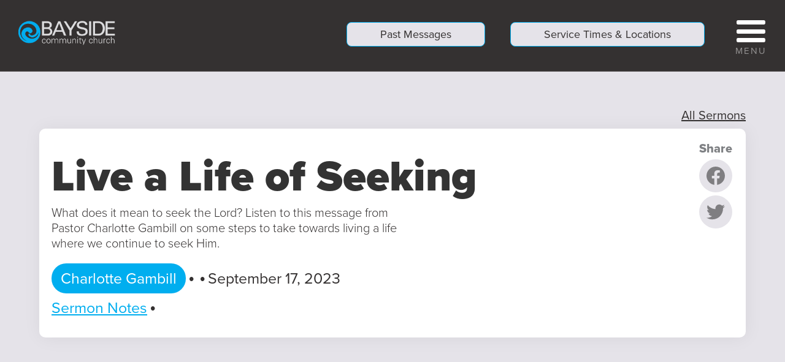

--- FILE ---
content_type: text/html; charset=utf-8
request_url: https://www.mybayside.church/media/live-a-life-of-seeking
body_size: 10017
content:
<!DOCTYPE html><!-- This site was created in Webflow. https://webflow.com --><!-- Last Published: Sun Jan 25 2026 00:55:18 GMT+0000 (Coordinated Universal Time) --><html data-wf-domain="www.mybayside.church" data-wf-page="65fddbbce85bd538def26504" data-wf-site="613249b45842be709f07a6dd" lang="en" data-wf-collection="65fddbbce85bd538def2643d" data-wf-item-slug="live-a-life-of-seeking"><head><meta charset="utf-8"/><title>Live a Life of Seeking | Charlotte Gambill</title><meta content="Watch Bayside Community Church sermon from Charlotte Gambill." name="description"/><meta content="Live a Life of Seeking | Charlotte Gambill" property="og:title"/><meta content="Watch Bayside Community Church sermon from Charlotte Gambill." property="og:description"/><meta content="https://cdn.prod.website-files.com/61391383db794d33c26fd3eb/6509bcb4f501b2b14c116162_Summer%20Standalone_Broadcast_OLC_Archive_CGambill.avif" property="og:image"/><meta content="Live a Life of Seeking | Charlotte Gambill" property="twitter:title"/><meta content="Watch Bayside Community Church sermon from Charlotte Gambill." property="twitter:description"/><meta content="https://cdn.prod.website-files.com/61391383db794d33c26fd3eb/6509bcb4f501b2b14c116162_Summer%20Standalone_Broadcast_OLC_Archive_CGambill.avif" property="twitter:image"/><meta property="og:type" content="website"/><meta content="summary_large_image" name="twitter:card"/><meta content="width=device-width, initial-scale=1" name="viewport"/><meta content="Webflow" name="generator"/><link href="https://cdn.prod.website-files.com/613249b45842be709f07a6dd/css/bayside-community-church.webflow.shared.bdf8b9c31.css" rel="stylesheet" type="text/css" integrity="sha384-vfi5wxU6jkrTIwEJoTDUzgXUG38z6q+asS/ySeSmr5hbw9+9qCBomOdAwN8xIiDG" crossorigin="anonymous"/><link href="https://fonts.googleapis.com" rel="preconnect"/><link href="https://fonts.gstatic.com" rel="preconnect" crossorigin="anonymous"/><script src="https://ajax.googleapis.com/ajax/libs/webfont/1.6.26/webfont.js" type="text/javascript"></script><script type="text/javascript">WebFont.load({  google: {    families: ["Open Sans:300,300italic,400,400italic,600,600italic,700,700italic,800,800italic","Droid Sans:400,700","Great Vibes:400"]  }});</script><script src="https://use.typekit.net/mzn4uaa.js" type="text/javascript"></script><script type="text/javascript">try{Typekit.load();}catch(e){}</script><script type="text/javascript">!function(o,c){var n=c.documentElement,t=" w-mod-";n.className+=t+"js",("ontouchstart"in o||o.DocumentTouch&&c instanceof DocumentTouch)&&(n.className+=t+"touch")}(window,document);</script><link href="https://cdn.prod.website-files.com/613249b45842be709f07a6dd/62829a9e3267279d8be37437_favicon.png" rel="shortcut icon" type="image/x-icon"/><link href="https://cdn.prod.website-files.com/613249b45842be709f07a6dd/62829f4f0630e31de40c1679_webclip.png" rel="apple-touch-icon"/><script async="" src="https://www.googletagmanager.com/gtag/js?id=UA-63588949-1"></script><script type="text/javascript">window.dataLayer = window.dataLayer || [];function gtag(){dataLayer.push(arguments);}gtag('js', new Date());gtag('config', 'UA-63588949-1', {'anonymize_ip': false});</script><script async="" src="https://www.googletagmanager.com/gtag/js?id=G-KGFFJ7ZSZQ"></script><script type="text/javascript">window.dataLayer = window.dataLayer || [];function gtag(){dataLayer.push(arguments);}gtag('set', 'developer_id.dZGVlNj', true);gtag('js', new Date());gtag('config', 'G-KGFFJ7ZSZQ');</script><script type="text/javascript">!function(f,b,e,v,n,t,s){if(f.fbq)return;n=f.fbq=function(){n.callMethod?n.callMethod.apply(n,arguments):n.queue.push(arguments)};if(!f._fbq)f._fbq=n;n.push=n;n.loaded=!0;n.version='2.0';n.agent='plwebflow';n.queue=[];t=b.createElement(e);t.async=!0;t.src=v;s=b.getElementsByTagName(e)[0];s.parentNode.insertBefore(t,s)}(window,document,'script','https://connect.facebook.net/en_US/fbevents.js');fbq('init', '866192360827263');fbq('track', 'PageView');</script><!-- Code to for Crisp chat to be installed -->

<script type="text/javascript">window.$crisp=[];window.CRISP_WEBSITE_ID="adc47de2-5e8f-4d15-9afb-28476ef73658";(function(){d=document;s=d.createElement("script");s.src="https://client.crisp.chat/l.js";s.async=1;d.getElementsByTagName("head")[0].appendChild(s);})();</script>



<script src="https://code.jquery.com/jquery-3.6.0.min.js"
			  integrity="sha256-/xUj+3OJU5yExlq6GSYGSHk7tPXikynS7ogEvDej/m4="
			  crossorigin="anonymous"></script>



<!-- Code to for campus location map -->

<link rel="stylesheet" href="https://unpkg.com/leaflet@1.7.1/dist/leaflet.css" />
<script src="https://unpkg.com/leaflet@1.7.1/dist/leaflet.js"></script>
<script src="https://cdn.nocodeflow.net/tools/map.js"></script>




<!-- Code to activate pop ups for PCO/ Church Center sign up forms -->

<script src="https://js.churchcenter.com/modal/v1"></script>




<script type="text/javascript">
    (function(c,l,a,r,i,t,y){
        c[a]=c[a]||function(){(c[a].q=c[a].q||[]).push(arguments)};
        t=l.createElement(r);t.async=1;t.src="https://www.clarity.ms/tag/"+i;
        y=l.getElementsByTagName(r)[0];y.parentNode.insertBefore(t,y);
    })(window, document, "clarity", "script", "cdcokkwrom");
</script>



<style>
  .white, .bayside-blue, .text-wrapper h1, .text-wrapper h2, .blue-text {
    -webkit-opacity: 1;
  }

  .white {
    -webkit-text-fill-color: #fff !important;  
  }
  
  .bayside-blue, .blue-text {
    -webkit-text-fill-color: #00aeef !important;
  }
  
  .blue-text:hover {
    -webkit-text-fill-color: #fff !important;
  }
  
  .text-wrapper.top h1, .text-wrapper.top h2 {
    -webkit-text-fill-color: transparent !important; 
  }
  
  .text-wrapper.bottom h1, .text-wrapper.bottom h2 {
    -webkit-text-fill-color: #343131 !important; 
  }
  
  
</style>  




<!-- Code to animate side menu out of view on scroll down -->

<script>
  $(document.body).on('touchstart', onScroll); // for tablet
  $(document.body).on('touchmove', onScroll); // for tablet
  $(window).on('scroll', onScroll); 

  // callback
  function onScroll(){ 
    if ( $("#nav-menu").css("display") == 'block') {
        $("#nav-menu-close").click();
    }
  }
</script>




<!-- Global site tag (gtag.js) - Google Analytics -->

<script async src="https://www.googletagmanager.com/gtag/js?id=UA-63588949-1"></script>
<script>
  window.dataLayer = window.dataLayer || [];
  function gtag(){dataLayer.push(arguments);}
  gtag('js', new Date());

  gtag('config', 'UA-63588949-1');
</script>




<!-- Code to show/hide 'Streaming now' and 'Past messages' button -->

<script>
var Webflow = Webflow || [];
Webflow.push(function () {
  $('#streaming-now').hide(); 
  $('#streaming-now-mobile').hide();
  $('#past-messages').hide();
  $('#past-messages-mobile').hide();
  let date = new Date();
  let hour = Number(date.toLocaleString('en-US', {hour: '2-digit', timeZone: 'America/New_York', hour12: false }));
  let minute = Number(date.toLocaleString('en-US', {minute: '2-digit', timeZone: 'America/New_York', hour12: false }));
  let day = date.toLocaleString('en-US', { dateStyle: 'full', timeZone: 'America/New_York'}).slice(0, 3);
  let dateNumber = date.getDate();
if ( (day === 'Sun' && ((hour > 7 && hour < 13) || (hour == 7 && minute >=45 ) || (hour == 13 && minute <=15 ))) || (day === 'Wed' && (hour == 6 || (hour == 7 && minute <=30 )))) {
    window.innerWidth >= 991 ?  $('#streaming-now').show(): $('#streaming-now-mobile').show();
  } else {
    window.innerWidth >= 991 ? $('#past-messages').show(): $('#past-messages-mobile').show();
  }
});
</script>


<!-- Google Tag Manager -->
<script>(function(w,d,s,l,i){w[l]=w[l]||[];w[l].push({'gtm.start':
new Date().getTime(),event:'gtm.js'});var f=d.getElementsByTagName(s)[0],
j=d.createElement(s),dl=l!='dataLayer'?'&l='+l:'';j.async=true;j.src=
'https://www.googletagmanager.com/gtm.js?id='+i+dl;f.parentNode.insertBefore(j,f);
})(window,document,'script','dataLayer','GTM-P84RXM9');</script>
<!-- End Google Tag Manager -->

<script type="application/ld+json">
{
  "@context": "http://schema.org",
  "@type": "Organization",
  "url": "https://www.mybayside.church/campuses/riverview-campus",
  "name": "Bayside Community Church - Riverview Campus",
  "telephone": "941-755-8600",
  "location": {
	"@type": "PostalAddress",
	 "addressLocality": "Riverview",
	 "addressRegion": "Florida",
	 "postalCode":"33578",
	 "streetAddress": "8538 Eagle Palm Drive"
	}
}
</script>



<script id="jetboost-script" type="text/javascript"> window.JETBOOST_SITE_ID = "clqek61i7004w0jur74d6ddxz"; (function(d) { var s = d.createElement("script"); s.src = "https://cdn.jetboost.io/jetboost.js"; s.async = 1; d.getElementsByTagName("head")[0].appendChild(s); })(document); </script>

<link rel="alternate" hreflang="en" href="https://www.mybayside.church">
<link rel="alternate" hreflang="es" href="https://es.mybayside.church">
<script type="text/javascript" src="https://cdn.weglot.com/weglot.min.js"></script>
<script>
    Weglot.initialize({
        api_key: 'wg_39e2b9fd4d79ed4ff00cbf5f0f25d44f4'
    });
</script>


<script>
  window.addEventListener("DOMContentLoaded", function () {
    const currentPath = window.location.pathname.replace(/^\/|\/$/g, '');

    const posts = Array.from(document.querySelectorAll('[data-blog-url]')).map(el => ({
      url: el.getAttribute('data-blog-url'),
      id: parseInt(el.getAttribute('data-blog-id')),
    }));

    // Sort posts by ID ascending (oldest to newest)
    posts.sort((a, b) => a.id - b.id);

    // Find current post by matching slug inside path
    const currentIndex = posts.findIndex(post => currentPath.includes(post.url));

    if (currentIndex !== -1) {
      const prevPost = posts[currentIndex - 1];
      const nextPost = posts[currentIndex + 1];

      const prevBtn = document.getElementById("prevPostBtn");
      const nextBtn = document.getElementById("nextPostBtn");

      if (prevPost && prevBtn) {
        prevBtn.href = "/pause-readings/" + prevPost.url;
        prevBtn.style.display = "inline-block";
      } else if (prevBtn) {
        prevBtn.style.display = "none";
      }

      if (nextPost && nextBtn) {
        nextBtn.href = "/pause-readings/" + nextPost.url;
        nextBtn.style.display = "inline-block";
      } else if (nextBtn) {
        nextBtn.style.display = "none";
      }
    }
  });
</script>

<!-- Place this script right above the closing head on your website -->
<script src="https://widgetclient.brushfire.com/brushfire.min.js"></script>


<script type="text/javascript">window.__WEBFLOW_CURRENCY_SETTINGS = {"currencyCode":"USD","symbol":"$","decimal":".","fractionDigits":2,"group":",","template":"{{wf {\"path\":\"symbol\",\"type\":\"PlainText\"} }} {{wf {\"path\":\"amount\",\"type\":\"CommercePrice\"} }} {{wf {\"path\":\"currencyCode\",\"type\":\"PlainText\"} }}","hideDecimalForWholeNumbers":false};</script></head><body><div data-collapse="all" data-animation="default" data-duration="400" data-w-id="7469b255-bfb9-d44d-0238-e02ccf39cc4a" data-easing="ease" data-easing2="ease" role="banner" class="navbar w-nav"><a href="/" class="brand w-nav-brand"><img src="https://cdn.prod.website-files.com/613249b45842be709f07a6dd/61325e425842bee4e0080c4c_Bayside%20White.png" loading="lazy" width="158" sizes="(max-width: 479px) 91vw, 158px" alt="" srcset="https://cdn.prod.website-files.com/613249b45842be709f07a6dd/61325e425842bee4e0080c4c_Bayside%20White-p-500.png 500w, https://cdn.prod.website-files.com/613249b45842be709f07a6dd/61325e425842bee4e0080c4c_Bayside%20White.png 1054w" class="image"/></a><div class="menu-button w-nav-button"><div class="hamburger-div"><div class="icon w-icon-nav-menu"></div><p class="menu-text">MENU</p></div></div><a href="/find-a-location" class="navbar-buttons w-button">Service Times &amp; Locations</a><a id="past-messages" href="/media" class="navbar-buttons is-hidden w-button">Past Messages</a><a id="streaming-now" href="https://online.mybayside.church" target="_blank" class="navbar-buttons streaming is-hidden w-button">Streaming Now</a><nav role="navigation" id="nav-menu" class="nav-menu w-nav-menu"><div class="mobile-menu-top"><a id="nav-menu-close" href="#" class="link-block x w-inline-block"><h5 class="heading-11">X</h5></a><a id="streaming-now-mobile" data-show="[{&#x27;day&#x27;:&#x27;Sun&#x27;,&#x27;start&#x27;:&#x27;12:00&#x27;,&#x27;end&#x27;:&#x27;18:30&#x27;},{&#x27;day&#x27;:&#x27;Wed&#x27;,&#x27;start&#x27;:&#x27;10:00&#x27;,&#x27;end&#x27;:&#x27;11:30&#x27;}]" href="https://online.mybayside.church" target="_blank" class="menu-buttons streaming is-hidden w-button">Streaming Now</a><a id="past-messages-mobile" href="/media" class="menu-buttons is-hidden w-button">Past Messages</a><a href="/find-a-location" class="menu-buttons w-button">Find a Location</a><a href="/give/give" class="menu-buttons w-button">Give</a></div><h3 class="menu-headings">About</h3><a href="/about/about-us" class="menu-link w-inline-block"><h3 class="menu-items">Who We Are</h3></a><a href="/about/meet-the-team" class="menu-link w-inline-block"><h3 class="menu-items">Meet the Team</h3></a><a href="/about/stories-of-hope" class="menu-link w-inline-block"><h3 class="menu-items">Bayside Stories</h3></a><a href="/media" class="menu-link w-inline-block"><h3 class="menu-items">Past Messages</h3></a><h3 class="menu-headings">Ministries</h3><a href="/ministries/bayside-online" class="menu-link w-inline-block"><h3 class="menu-items">Bayside Online</h3></a><a href="/ministries/bayside-kids" class="menu-link w-inline-block"><h3 class="menu-items">Bayside Kids</h3></a><a href="/ministries/bayside-youth" class="menu-link w-inline-block"><h3 class="menu-items">Bayside Youth</h3></a><a href="/ministries/young-adults" class="menu-link w-inline-block"><h3 class="menu-items">Young Adults</h3></a><a href="/ministries/care" class="menu-link w-inline-block"><h3 class="menu-items">Care</h3></a><a href="/ministries/missions" class="menu-link w-inline-block"><h3 class="menu-items">Missions</h3></a><a href="/ministries/outreach" class="menu-link w-inline-block"><h3 class="menu-items">Outreach</h3></a><h3 class="menu-headings">Connect</h3><a href="/connect/groups" class="menu-link w-inline-block"><h3 class="menu-items">Groups</h3></a><a href="/connect/growth-track" class="menu-link w-inline-block"><h3 class="menu-items">Growth Track</h3></a><a href="/connect/volunteer" class="menu-link w-inline-block"><h3 class="menu-items">Volunteer</h3></a><a href="/connect/events" class="menu-link w-inline-block"><h3 class="menu-items">Events</h3></a><a href="/connect/first-steps" class="menu-link w-inline-block"><h3 class="menu-items">Decision for Christ</h3></a><a href="/ministries/baptism" class="menu-link w-inline-block"><h3 class="menu-items">Baptism</h3></a><h3 class="menu-headings">Give</h3><a href="/give/give" class="menu-link w-inline-block"><h3 class="menu-items">Give</h3></a><a href="/give/kingdom-builders" class="menu-link w-inline-block"><h3 class="menu-items">Kingdom Builders</h3></a><a href="/give/stewardship" class="menu-link w-inline-block"><h3 class="menu-items bottom">Financial Tools</h3></a></nav></div><div class="bd-section event-body"><div class="bd-container w-container"><div class="bd-div bd-grid event"><div id="w-node-_7c8af998-0a1b-6da7-abc1-42b41ff5f91f-def26504" class="stretch-div"><a id="w-node-dabba08c-3a53-9c6d-8b09-782dc0ad7010-def26504" href="/media" class="link transparant">All Sermons</a></div><div class="div-block-12"><div class="bd-div event-card"><div class="div-block-11"><div class="sermon-title-info"><h3 class="h2">Live a Life of Seeking</h3><h1 class="p remove-space">What does it mean to seek the Lord? Listen to this message from Pastor Charlotte Gambill on some steps to take towards living a life where we continue to seek Him.</h1><p class="bd-paragraph event-detail highlight">Charlotte Gambill</p><p class="bd-paragraph middle-dot">•</p><p class="bd-paragraph event-detail w-dyn-bind-empty"></p><p class="bd-paragraph middle-dot">•</p><p class="bd-paragraph event-detail">September 17, 2023</p></div><div class="share-div"><div class="p no-space">Share</div><a data-share-facebook="true" href="#" class="bd-linkblock icon-button w-inline-block"><img src="https://cdn.prod.website-files.com/613249b45842be709f07a6dd/61e86edba2109d40b8b25162_facebook.svg" loading="lazy" alt="Facebook icon" class="bd-image button-icon"/></a><a data-share-twitter="true" href="#" class="bd-linkblock icon-button w-inline-block"><img src="https://cdn.prod.website-files.com/613249b45842be709f07a6dd/61e86edba2109d1d47b25161_twitter.svg" loading="lazy" alt="Twitter icon" class="bd-image button-icon"/></a></div></div><div class="sermon-title-info"><a href="#notes" class="bd-paragraph event-detail link">Sermon Notes</a><p class="bd-paragraph middle-dot">•</p></div><div class="sermon-title-info"><a href="#notes" class="bd-paragraph event-detail link w-dyn-bind-empty"></a></div></div><div style="padding-top:56.20608899297424%" class="bd-video w-video w-embed"><iframe class="embedly-embed" src="//cdn.embedly.com/widgets/media.html?src=https%3A%2F%2Fwww.youtube.com%2Fembed%2F3y_Sd-6jDI0%3Ffeature%3Doembed&display_name=YouTube&url=https%3A%2F%2Fwww.youtube.com%2Fwatch%3Fv%3D3y_Sd-6jDI0&image=https%3A%2F%2Fi.ytimg.com%2Fvi%2F3y_Sd-6jDI0%2Fhqdefault.jpg&key=96f1f04c5f4143bcb0f2e68c87d65feb&type=text%2Fhtml&schema=youtube" width="854" height="480" scrolling="no" title="YouTube embed" frameborder="0" allow="autoplay; fullscreen; encrypted-media; picture-in-picture;" allowfullscreen="true"></iframe></div><h2 class="h2 space-top w-condition-invisible">More From This Series</h2></div></div><div id="grid" class="series w-dyn-list"><div class="empty-state w-dyn-empty"><div>No items found.</div></div></div></div><div id="notes" class="bd-container dark notes w-container"><section class="bd-div bd-grid event"><div class="div-block-12"><div class="bd-div event-card"><div class="div-block-11"><div><h1 class="h1">Sermon Notes</h1><p class="bd-paragraph event-detail highlight">Live a Life of Seeking</p><p class="bd-paragraph middle-dot">•</p><p class="bd-paragraph event-detail">September 17, 2023</p></div><div><a href="#" class="bd-linkblock icon-button w-inline-block"><img src="https://cdn.prod.website-files.com/613249b45842be709f07a6dd/624f3733e09a41dae81ac41d_share-2.svg" loading="lazy" alt="Share icon" class="bd-image button-icon"/></a></div></div><div class="sermon-title-info"><a href="#" class="bd-paragraph event-detail link w-condition-invisible w-dyn-bind-empty"></a></div></div></div><div class="c-main"><div class="c-header"><img src="https://cdn.prod.website-files.com/613249b45842be709f07a6dd/6245ef04e74d6fc984568fc8_PRAISE%20HANDS.png" loading="lazy" width="125" sizes="125px" alt="Praise hands" srcset="https://cdn.prod.website-files.com/613249b45842be709f07a6dd/6245ef04e74d6fc984568fc8_PRAISE%20HANDS-p-500.png 500w, https://cdn.prod.website-files.com/613249b45842be709f07a6dd/6245ef04e74d6fc984568fc8_PRAISE%20HANDS.png 1001w" class="praise-hands"/><div class="c-rich-text w-richtext"><p>What does it mean to seek the Lord? Listen to this message from Pastor Charlotte Gambill on some steps to take towards living a life where we continue to seek Him.</p><p>‍</p></div></div></div></section></div></div><div class="new-here-div"><div><div class="grey-containers strech w-container"><h2 class="h2">Find community</h2><h3 class="h4 normal-weight">Discover additional resources to grow spiritually and help you build an authentic community.</h3><div class="w-layout-grid button-grid more"><a id="w-node-_5e45562f-0159-a19c-b0f6-98287eb0b0f1-def26504" href="/connect/growth-track" class="image-block-button image-block-hover growth w-inline-block"><h3 class="h3 block-headers">Growth Track</h3><p class="p white left">Grow in your faith and discover your purpose with three simple steps.</p></a><a href="/connect/groups" class="image-block-button image-block-hover group w-inline-block"><h3 class="h3 block-headers">Groups</h3><p class="p white left">Build friendships while growing in your relationship with God!</p></a><a href="/connect/volunteer" class="image-block-button image-block-hover serve w-inline-block"><h3 class="h3 block-headers">Volunteer</h3><p class="p white left">Greet weekend guests, chaperone youth, and more!</p></a><a id="w-node-_6518b7ca-8015-ddd8-b520-f8f5146142df-def26504" href="/connect/first-steps" class="image-block-button image-block-hover decision-for-christ w-inline-block"><h3 class="h3 block-headers">Decision for Christ</h3><p class="p white left">Discover what it means to follow Jesus and access helpful resources for taking your first steps.</p></a></div></div></div></div><footer class="section-9"><div class="app-footer"></div><div class="container-9"><div class="w-layout-grid grid-2x1"><div id="w-node-_2a020106-2825-81e8-a838-d293a1be348a-a1be3486" data-w-id="2a020106-2825-81e8-a838-d293a1be348a" class="content-medium"><h1 class="h3 white left">Connect with your groups, explore upcoming events, access weekend resources, give and more through <span class="text-span-5">Church Center App</span><span class="bold"></span>.</h1><div class="download-list"><a href="https://itunes.apple.com/us/app/my-church-center/id1357742931?mt=8&amp;ls=1&amp;ign-mpt=uo%3D4" target="_blank" class="w-inline-block"><img src="https://cdn.prod.website-files.com/613249b45842be709f07a6dd/6241d103f35c9d1d20a24235_apple%20app%20store.png" loading="lazy" width="151" sizes="(max-width: 479px) 100vw, 151px" alt="app store icon" srcset="https://cdn.prod.website-files.com/613249b45842be709f07a6dd/6241d103f35c9d1d20a24235_apple%20app%20store-p-500.png 500w, https://cdn.prod.website-files.com/613249b45842be709f07a6dd/6241d103f35c9d1d20a24235_apple%20app%20store.png 706w" class="download-button margin-right-32"/></a><a href="https://play.google.com/store/apps/details?id=com.ministrycentered.churchcenter" target="_blank" class="w-inline-block"><img src="https://cdn.prod.website-files.com/613249b45842be709f07a6dd/6241d0fce827755ad0b501bc_google%20play.png" loading="lazy" width="160" sizes="(max-width: 479px) 100vw, 160px" alt="google play icon" srcset="https://cdn.prod.website-files.com/613249b45842be709f07a6dd/6241d0fce827755ad0b501bc_google%20play-p-500.png 500w, https://cdn.prod.website-files.com/613249b45842be709f07a6dd/6241d0fce827755ad0b501bc_google%20play.png 706w" class="download-button"/></a></div><p><a href="https://bayside.churchcenter.com/" target="_blank" class="link-6">or access browser version</a></p></div><div data-w-id="2a020106-2825-81e8-a838-d293a1be3497" class="hero-group-image"><img src="https://cdn.prod.website-files.com/613249b45842be709f07a6dd/6241ce7bce89c79ef0ae8232_church%20center%20feature%201.jpg" loading="lazy" width="250" sizes="(max-width: 479px) 100vw, 250px" alt="" srcset="https://cdn.prod.website-files.com/613249b45842be709f07a6dd/6241ce7bce89c79ef0ae8232_church%20center%20feature%201-p-500.jpeg 500w, https://cdn.prod.website-files.com/613249b45842be709f07a6dd/6241ce7bce89c79ef0ae8232_church%20center%20feature%201.jpg 828w" class="pattern-1"/><img src="https://cdn.prod.website-files.com/613249b45842be709f07a6dd/6241cecaa21e8737c83d0e2d_find%20a%20group%20app.jpg" loading="lazy" width="200" alt="" class="pattern-2"/><img src="https://cdn.prod.website-files.com/613249b45842be709f07a6dd/68fa684085b3659209f7b454_Online%20Screen%20Shot%202025%20V2.jpg" loading="lazy" width="290" sizes="(max-width: 479px) 100vw, 290px" alt="" srcset="https://cdn.prod.website-files.com/613249b45842be709f07a6dd/68fa684085b3659209f7b454_Online%20Screen%20Shot%202025%20V2-p-500.jpg 500w, https://cdn.prod.website-files.com/613249b45842be709f07a6dd/68fa684085b3659209f7b454_Online%20Screen%20Shot%202025%20V2-p-800.jpg 800w, https://cdn.prod.website-files.com/613249b45842be709f07a6dd/68fa684085b3659209f7b454_Online%20Screen%20Shot%202025%20V2-p-1080.jpg 1080w, https://cdn.prod.website-files.com/613249b45842be709f07a6dd/68fa684085b3659209f7b454_Online%20Screen%20Shot%202025%20V2.jpg 1290w" class="hero-image"/></div></div></div></footer><footer id="footer" class="footer"><div class="container center w-container"><div class="columns-3 w-row"><div class="column-2 w-col w-col-4"><a href="/footer-pages/were-hiring" class="footer-links">We&#x27;re Hiring</a><a href="https://baysidebusinessdirectory.org/" target="_blank" class="footer-links">Business Directory</a><a href="https://legacybusinessleaders.church/" target="_blank" class="footer-links">Legacy Business Leaders</a><a href="https://prayer.mybayside.church/" target="_blank" class="footer-links">Prayer Requests</a><a href="https://connect.mybayside.church" target="_blank" class="footer-links">Contact Us</a></div><div class="w-col w-col-4"><a href="/connect/first-steps" class="footer-links">Decision for Christ</a><a href="/about/stories-of-hope" class="footer-links">Bayside Stories</a><a href="/media" class="footer-links">Past Messages</a><a href="https://baysideworship.church" target="_blank" class="footer-links">Bayside Worship</a></div><div class="w-col w-col-4"><a href="https://therelatenetwork.com" target="_blank" class="footer-links">For Churches</a><a href="https://baysidecollege.org" target="_blank" class="footer-links">Bayside College</a><a href="https://thebradentondreamcenter.org" target="_blank" class="footer-links">Bradenton Dream Center</a><a href="https://bayside.churchcenter.com/people/forms/145784" target="_blank" class="footer-links">Update Your Information</a><a href="https://www.mybayside.church/biblical-tools-and-resources" target="_blank" class="footer-links">Biblical Resources and Tools</a></div></div></div><div class="social-icon-div"><a href="https://www.facebook.com/mybaysidechurch" target="_blank" class="social-link w-inline-block"><img src="https://cdn.prod.website-files.com/613249b45842be709f07a6dd/6273ca08444f1a931ca90c40_FACEBOOK.png" loading="lazy" alt="Facebook icon" class="social-icons"/></a><a href="https://www.youtube.com/c/BaysideCommunityChurch" target="_blank" class="social-link w-inline-block"><img src="https://cdn.prod.website-files.com/613249b45842be709f07a6dd/6273ca26e204e0115457ed68_YOUTUBE.png" loading="lazy" alt="Youtube logo" class="social-icons"/></a><a href="https://www.instagram.com/mybaysidechurch/" target="_blank" class="social-link w-inline-block"><img src="https://cdn.prod.website-files.com/613249b45842be709f07a6dd/6273ca3091505edff7722d1f_INSTAGRAM.png" loading="lazy" alt="Instagram logo" class="social-icons"/></a></div><div class="container-4 footer w-container"><div class="footer-flex-container"><a href="#" class="footer-logo-link"><img src="https://cdn.prod.website-files.com/5db1c76aadcfe25e881680fa/5db86dc421496616bf357c25_placeholder.svg" alt="" class="footer-image"/></a><div><h2 class="footer-heading">Heading Label</h2><ul role="list" class="w-list-unstyled"><li><a href="#" class="footer-link">Text Link</a></li><li><a href="#" class="footer-link">Text Link</a></li><li><a href="#" class="footer-link">Text Link</a></li><li><a href="#" class="footer-link">Text Link</a></li><li><a href="#" class="footer-link">Text Link</a></li></ul></div><div><h2 class="footer-heading">Heading Label</h2><ul role="list" class="w-list-unstyled"><li><a href="#" class="footer-link">Text Link</a></li><li><a href="#" class="footer-link">Text Link</a></li></ul></div><div><h2 class="footer-heading">Heading Label</h2><ul role="list" class="w-list-unstyled"><li><a href="#" class="footer-link">Text Link</a></li><li><a href="#" class="footer-link">Text Link</a></li><li><a href="#" class="footer-link">Text Link</a></li></ul></div></div><div class="footer-text-block">Copyright © 2022 Bayside Community Church. All rights reserved.</div><a href="/footer-pages/privacy-policy" class="link white terms">Privacy Policy</a><a href="/footer-pages/terms-conditions" class="link white terms">Terms + Conditions</a><a href="/footer-pages/disclaimer" class="link white terms">Disclaimer</a></div><div data-w-id="f45ea62a-6f85-aeea-e5d5-f8bf45a7fdff" class="wg-element-wrapper sw1"><a lang="en" data-w-id="f45ea62a-6f85-aeea-e5d5-f8bf45a7fe00" href="#" class="wg-selector-1 s1 w-inline-block"><div class="text-block-89">English</div><div class="wg-selector-highlight-wrapper"><div class="wg-selector-highlight h1"></div></div></a><a lang="es" data-w-id="f45ea62a-6f85-aeea-e5d5-f8bf45a7fe05" href="#" class="wg-selector-1 s2 w-inline-block"><div class="text-block-88">Spanish</div><div class="wg-selector-highlight-wrapper"><div class="wg-selector-highlight h2"></div></div></a><div class="wg-code w-embed w-script"><script type="text/javascript" src="https://cdn.weglot.com/weglot.min.js"></script>
<script>
// init Weglot
Weglot.initialize({
	api_key: 'wg_39e2b9fd4d79ed4ff00cbf5f0f25d44f4'
});

// on Weglot init
Weglot.on('initialized', ()=>{
	// get the current active language
  const currentLang = Weglot.getCurrentLang();
  // if the current active language link exists
  if(document.querySelector('.wg-element-wrapper.sw1 [lang='+currentLang+']')){
  	// click the link
  	document.querySelector('.wg-element-wrapper.sw1 [lang='+currentLang+']').click();
  }
});

// for each of the .wg-element-wrapper language links
document.querySelectorAll('.wg-element-wrapper.sw1 [lang]').forEach((link)=>{
	// add a click event listener
	link.addEventListener('click', function(e){
  	// prevent default
		e.preventDefault();
    // switch current active language after a setTimeout
    setTimeout(()=>Weglot.switchTo(this.getAttribute('lang')),160);
	});
});
</script></div></div></footer><script src="https://d3e54v103j8qbb.cloudfront.net/js/jquery-3.5.1.min.dc5e7f18c8.js?site=613249b45842be709f07a6dd" type="text/javascript" integrity="sha256-9/aliU8dGd2tb6OSsuzixeV4y/faTqgFtohetphbbj0=" crossorigin="anonymous"></script><script src="https://cdn.prod.website-files.com/613249b45842be709f07a6dd/js/webflow.schunk.1a807f015b216e46.js" type="text/javascript" integrity="sha384-oY4R8SfnVBTWnix6ULiWbZs/5tyRyxEiWcG+WrT3unnu5pmfsIYJEraZcyFVlvND" crossorigin="anonymous"></script><script src="https://cdn.prod.website-files.com/613249b45842be709f07a6dd/js/webflow.schunk.7394c557db61c690.js" type="text/javascript" integrity="sha384-jB2Ug07YOZCXiwtLePV2bWKec1+6uKph8S36kKurLILRD8JvClWtoxaFcbGVoT/G" crossorigin="anonymous"></script><script src="https://cdn.prod.website-files.com/613249b45842be709f07a6dd/js/webflow.ad6fa377.edd14343b8551af8.js" type="text/javascript" integrity="sha384-HJRLV1rC6yUL++vhjpGGHzy0XBHbFyGcYaOawFDXkr1YDksNLn5gC/n256xem7Ah" crossorigin="anonymous"></script><!-- Google Tag Manager (noscript) -->
<noscript><iframe src="https://www.googletagmanager.com/ns.html?id=GTM-P84RXM9"
height="0" width="0" style="display:none;visibility:hidden"></iframe></noscript>
<!-- End Google Tag Manager (noscript) -->

<link rel="alternate" hreflang="en" href="https://www.mybayside.church">
<link rel="alternate" hreflang="es" href="https://es.mybayside.church">
<script type="text/javascript" src="https://cdn.weglot.com/weglot.min.js"></script>
<script>
    Weglot.initialize({
        api_key: 'wg_39e2b9fd4d79ed4ff00cbf5f0f25d44f4'
    });
</script>


<script>
    $(document).ready(function () {
        let title = encodeURIComponent(document.title);
        let url = window.location.href;
        $('[data-share-facebook').attr('href', 'https://www.facebook.com/sharer/sharer.php?u=' + url + '%2F&title=' + title + '%3F');
        $('[data-share-facebook').attr('target', '_blank');

        $('[data-share-twitter').attr('href', 'https://twitter.com/share?url=' + url + '%2F&title=' + title + '&summary=');
        $('[data-share-twitter').attr('target', '_blank');

        $('[data-share-linkedin').attr('href', 'https://www.linkedin.com/shareArticle?mini=true&url=' + url + '%2F&title=' + title + '&summary=');
        $('[data-share-linkedin').attr('target', '_blank');
        
        $('[data-share-whatsapp').attr('href', 'https://wa.me/?text=' + url);
        $('[data-share-whatsapp').attr('target', '_blank');
    });
</script></body></html>

--- FILE ---
content_type: text/css
request_url: https://cdn.prod.website-files.com/613249b45842be709f07a6dd/css/bayside-community-church.webflow.shared.bdf8b9c31.css
body_size: 99250
content:
html {
  -webkit-text-size-adjust: 100%;
  -ms-text-size-adjust: 100%;
  font-family: sans-serif;
}

body {
  margin: 0;
}

article, aside, details, figcaption, figure, footer, header, hgroup, main, menu, nav, section, summary {
  display: block;
}

audio, canvas, progress, video {
  vertical-align: baseline;
  display: inline-block;
}

audio:not([controls]) {
  height: 0;
  display: none;
}

[hidden], template {
  display: none;
}

a {
  background-color: #0000;
}

a:active, a:hover {
  outline: 0;
}

abbr[title] {
  border-bottom: 1px dotted;
}

b, strong {
  font-weight: bold;
}

dfn {
  font-style: italic;
}

h1 {
  margin: .67em 0;
  font-size: 2em;
}

mark {
  color: #000;
  background: #ff0;
}

small {
  font-size: 80%;
}

sub, sup {
  vertical-align: baseline;
  font-size: 75%;
  line-height: 0;
  position: relative;
}

sup {
  top: -.5em;
}

sub {
  bottom: -.25em;
}

img {
  border: 0;
}

svg:not(:root) {
  overflow: hidden;
}

hr {
  box-sizing: content-box;
  height: 0;
}

pre {
  overflow: auto;
}

code, kbd, pre, samp {
  font-family: monospace;
  font-size: 1em;
}

button, input, optgroup, select, textarea {
  color: inherit;
  font: inherit;
  margin: 0;
}

button {
  overflow: visible;
}

button, select {
  text-transform: none;
}

button, html input[type="button"], input[type="reset"] {
  -webkit-appearance: button;
  cursor: pointer;
}

button[disabled], html input[disabled] {
  cursor: default;
}

button::-moz-focus-inner, input::-moz-focus-inner {
  border: 0;
  padding: 0;
}

input {
  line-height: normal;
}

input[type="checkbox"], input[type="radio"] {
  box-sizing: border-box;
  padding: 0;
}

input[type="number"]::-webkit-inner-spin-button, input[type="number"]::-webkit-outer-spin-button {
  height: auto;
}

input[type="search"] {
  -webkit-appearance: none;
}

input[type="search"]::-webkit-search-cancel-button, input[type="search"]::-webkit-search-decoration {
  -webkit-appearance: none;
}

legend {
  border: 0;
  padding: 0;
}

textarea {
  overflow: auto;
}

optgroup {
  font-weight: bold;
}

table {
  border-collapse: collapse;
  border-spacing: 0;
}

td, th {
  padding: 0;
}

@font-face {
  font-family: webflow-icons;
  src: url("[data-uri]") format("truetype");
  font-weight: normal;
  font-style: normal;
}

[class^="w-icon-"], [class*=" w-icon-"] {
  speak: none;
  font-variant: normal;
  text-transform: none;
  -webkit-font-smoothing: antialiased;
  -moz-osx-font-smoothing: grayscale;
  font-style: normal;
  font-weight: normal;
  line-height: 1;
  font-family: webflow-icons !important;
}

.w-icon-slider-right:before {
  content: "";
}

.w-icon-slider-left:before {
  content: "";
}

.w-icon-nav-menu:before {
  content: "";
}

.w-icon-arrow-down:before, .w-icon-dropdown-toggle:before {
  content: "";
}

.w-icon-file-upload-remove:before {
  content: "";
}

.w-icon-file-upload-icon:before {
  content: "";
}

* {
  box-sizing: border-box;
}

html {
  height: 100%;
}

body {
  color: #333;
  background-color: #fff;
  min-height: 100%;
  margin: 0;
  font-family: Arial, sans-serif;
  font-size: 14px;
  line-height: 20px;
}

img {
  vertical-align: middle;
  max-width: 100%;
  display: inline-block;
}

html.w-mod-touch * {
  background-attachment: scroll !important;
}

.w-block {
  display: block;
}

.w-inline-block {
  max-width: 100%;
  display: inline-block;
}

.w-clearfix:before, .w-clearfix:after {
  content: " ";
  grid-area: 1 / 1 / 2 / 2;
  display: table;
}

.w-clearfix:after {
  clear: both;
}

.w-hidden {
  display: none;
}

.w-button {
  color: #fff;
  line-height: inherit;
  cursor: pointer;
  background-color: #3898ec;
  border: 0;
  border-radius: 0;
  padding: 9px 15px;
  text-decoration: none;
  display: inline-block;
}

input.w-button {
  -webkit-appearance: button;
}

html[data-w-dynpage] [data-w-cloak] {
  color: #0000 !important;
}

.w-code-block {
  margin: unset;
}

pre.w-code-block code {
  all: inherit;
}

.w-optimization {
  display: contents;
}

.w-webflow-badge, .w-webflow-badge > img {
  box-sizing: unset;
  width: unset;
  height: unset;
  max-height: unset;
  max-width: unset;
  min-height: unset;
  min-width: unset;
  margin: unset;
  padding: unset;
  float: unset;
  clear: unset;
  border: unset;
  border-radius: unset;
  background: unset;
  background-image: unset;
  background-position: unset;
  background-size: unset;
  background-repeat: unset;
  background-origin: unset;
  background-clip: unset;
  background-attachment: unset;
  background-color: unset;
  box-shadow: unset;
  transform: unset;
  direction: unset;
  font-family: unset;
  font-weight: unset;
  color: unset;
  font-size: unset;
  line-height: unset;
  font-style: unset;
  font-variant: unset;
  text-align: unset;
  letter-spacing: unset;
  -webkit-text-decoration: unset;
  text-decoration: unset;
  text-indent: unset;
  text-transform: unset;
  list-style-type: unset;
  text-shadow: unset;
  vertical-align: unset;
  cursor: unset;
  white-space: unset;
  word-break: unset;
  word-spacing: unset;
  word-wrap: unset;
  transition: unset;
}

.w-webflow-badge {
  white-space: nowrap;
  cursor: pointer;
  box-shadow: 0 0 0 1px #0000001a, 0 1px 3px #0000001a;
  visibility: visible !important;
  opacity: 1 !important;
  z-index: 2147483647 !important;
  color: #aaadb0 !important;
  overflow: unset !important;
  background-color: #fff !important;
  border-radius: 3px !important;
  width: auto !important;
  height: auto !important;
  margin: 0 !important;
  padding: 6px !important;
  font-size: 12px !important;
  line-height: 14px !important;
  text-decoration: none !important;
  display: inline-block !important;
  position: fixed !important;
  inset: auto 12px 12px auto !important;
  transform: none !important;
}

.w-webflow-badge > img {
  position: unset;
  visibility: unset !important;
  opacity: 1 !important;
  vertical-align: middle !important;
  display: inline-block !important;
}

h1, h2, h3, h4, h5, h6 {
  margin-bottom: 10px;
  font-weight: bold;
}

h1 {
  margin-top: 20px;
  font-size: 38px;
  line-height: 44px;
}

h2 {
  margin-top: 20px;
  font-size: 32px;
  line-height: 36px;
}

h3 {
  margin-top: 20px;
  font-size: 24px;
  line-height: 30px;
}

h4 {
  margin-top: 10px;
  font-size: 18px;
  line-height: 24px;
}

h5 {
  margin-top: 10px;
  font-size: 14px;
  line-height: 20px;
}

h6 {
  margin-top: 10px;
  font-size: 12px;
  line-height: 18px;
}

p {
  margin-top: 0;
  margin-bottom: 10px;
}

blockquote {
  border-left: 5px solid #e2e2e2;
  margin: 0 0 10px;
  padding: 10px 20px;
  font-size: 18px;
  line-height: 22px;
}

figure {
  margin: 0 0 10px;
}

figcaption {
  text-align: center;
  margin-top: 5px;
}

ul, ol {
  margin-top: 0;
  margin-bottom: 10px;
  padding-left: 40px;
}

.w-list-unstyled {
  padding-left: 0;
  list-style: none;
}

.w-embed:before, .w-embed:after {
  content: " ";
  grid-area: 1 / 1 / 2 / 2;
  display: table;
}

.w-embed:after {
  clear: both;
}

.w-video {
  width: 100%;
  padding: 0;
  position: relative;
}

.w-video iframe, .w-video object, .w-video embed {
  border: none;
  width: 100%;
  height: 100%;
  position: absolute;
  top: 0;
  left: 0;
}

fieldset {
  border: 0;
  margin: 0;
  padding: 0;
}

button, [type="button"], [type="reset"] {
  cursor: pointer;
  -webkit-appearance: button;
  border: 0;
}

.w-form {
  margin: 0 0 15px;
}

.w-form-done {
  text-align: center;
  background-color: #ddd;
  padding: 20px;
  display: none;
}

.w-form-fail {
  background-color: #ffdede;
  margin-top: 10px;
  padding: 10px;
  display: none;
}

label {
  margin-bottom: 5px;
  font-weight: bold;
  display: block;
}

.w-input, .w-select {
  color: #333;
  vertical-align: middle;
  background-color: #fff;
  border: 1px solid #ccc;
  width: 100%;
  height: 38px;
  margin-bottom: 10px;
  padding: 8px 12px;
  font-size: 14px;
  line-height: 1.42857;
  display: block;
}

.w-input::placeholder, .w-select::placeholder {
  color: #999;
}

.w-input:focus, .w-select:focus {
  border-color: #3898ec;
  outline: 0;
}

.w-input[disabled], .w-select[disabled], .w-input[readonly], .w-select[readonly], fieldset[disabled] .w-input, fieldset[disabled] .w-select {
  cursor: not-allowed;
}

.w-input[disabled]:not(.w-input-disabled), .w-select[disabled]:not(.w-input-disabled), .w-input[readonly], .w-select[readonly], fieldset[disabled]:not(.w-input-disabled) .w-input, fieldset[disabled]:not(.w-input-disabled) .w-select {
  background-color: #eee;
}

textarea.w-input, textarea.w-select {
  height: auto;
}

.w-select {
  background-color: #f3f3f3;
}

.w-select[multiple] {
  height: auto;
}

.w-form-label {
  cursor: pointer;
  margin-bottom: 0;
  font-weight: normal;
  display: inline-block;
}

.w-radio {
  margin-bottom: 5px;
  padding-left: 20px;
  display: block;
}

.w-radio:before, .w-radio:after {
  content: " ";
  grid-area: 1 / 1 / 2 / 2;
  display: table;
}

.w-radio:after {
  clear: both;
}

.w-radio-input {
  float: left;
  margin: 3px 0 0 -20px;
  line-height: normal;
}

.w-file-upload {
  margin-bottom: 10px;
  display: block;
}

.w-file-upload-input {
  opacity: 0;
  z-index: -100;
  width: .1px;
  height: .1px;
  position: absolute;
  overflow: hidden;
}

.w-file-upload-default, .w-file-upload-uploading, .w-file-upload-success {
  color: #333;
  display: inline-block;
}

.w-file-upload-error {
  margin-top: 10px;
  display: block;
}

.w-file-upload-default.w-hidden, .w-file-upload-uploading.w-hidden, .w-file-upload-error.w-hidden, .w-file-upload-success.w-hidden {
  display: none;
}

.w-file-upload-uploading-btn {
  cursor: pointer;
  background-color: #fafafa;
  border: 1px solid #ccc;
  margin: 0;
  padding: 8px 12px;
  font-size: 14px;
  font-weight: normal;
  display: flex;
}

.w-file-upload-file {
  background-color: #fafafa;
  border: 1px solid #ccc;
  flex-grow: 1;
  justify-content: space-between;
  margin: 0;
  padding: 8px 9px 8px 11px;
  display: flex;
}

.w-file-upload-file-name {
  font-size: 14px;
  font-weight: normal;
  display: block;
}

.w-file-remove-link {
  cursor: pointer;
  width: auto;
  height: auto;
  margin-top: 3px;
  margin-left: 10px;
  padding: 3px;
  display: block;
}

.w-icon-file-upload-remove {
  margin: auto;
  font-size: 10px;
}

.w-file-upload-error-msg {
  color: #ea384c;
  padding: 2px 0;
  display: inline-block;
}

.w-file-upload-info {
  padding: 0 12px;
  line-height: 38px;
  display: inline-block;
}

.w-file-upload-label {
  cursor: pointer;
  background-color: #fafafa;
  border: 1px solid #ccc;
  margin: 0;
  padding: 8px 12px;
  font-size: 14px;
  font-weight: normal;
  display: inline-block;
}

.w-icon-file-upload-icon, .w-icon-file-upload-uploading {
  width: 20px;
  margin-right: 8px;
  display: inline-block;
}

.w-icon-file-upload-uploading {
  height: 20px;
}

.w-container {
  max-width: 940px;
  margin-left: auto;
  margin-right: auto;
}

.w-container:before, .w-container:after {
  content: " ";
  grid-area: 1 / 1 / 2 / 2;
  display: table;
}

.w-container:after {
  clear: both;
}

.w-container .w-row {
  margin-left: -10px;
  margin-right: -10px;
}

.w-row:before, .w-row:after {
  content: " ";
  grid-area: 1 / 1 / 2 / 2;
  display: table;
}

.w-row:after {
  clear: both;
}

.w-row .w-row {
  margin-left: 0;
  margin-right: 0;
}

.w-col {
  float: left;
  width: 100%;
  min-height: 1px;
  padding-left: 10px;
  padding-right: 10px;
  position: relative;
}

.w-col .w-col {
  padding-left: 0;
  padding-right: 0;
}

.w-col-1 {
  width: 8.33333%;
}

.w-col-2 {
  width: 16.6667%;
}

.w-col-3 {
  width: 25%;
}

.w-col-4 {
  width: 33.3333%;
}

.w-col-5 {
  width: 41.6667%;
}

.w-col-6 {
  width: 50%;
}

.w-col-7 {
  width: 58.3333%;
}

.w-col-8 {
  width: 66.6667%;
}

.w-col-9 {
  width: 75%;
}

.w-col-10 {
  width: 83.3333%;
}

.w-col-11 {
  width: 91.6667%;
}

.w-col-12 {
  width: 100%;
}

.w-hidden-main {
  display: none !important;
}

@media screen and (max-width: 991px) {
  .w-container {
    max-width: 728px;
  }

  .w-hidden-main {
    display: inherit !important;
  }

  .w-hidden-medium {
    display: none !important;
  }

  .w-col-medium-1 {
    width: 8.33333%;
  }

  .w-col-medium-2 {
    width: 16.6667%;
  }

  .w-col-medium-3 {
    width: 25%;
  }

  .w-col-medium-4 {
    width: 33.3333%;
  }

  .w-col-medium-5 {
    width: 41.6667%;
  }

  .w-col-medium-6 {
    width: 50%;
  }

  .w-col-medium-7 {
    width: 58.3333%;
  }

  .w-col-medium-8 {
    width: 66.6667%;
  }

  .w-col-medium-9 {
    width: 75%;
  }

  .w-col-medium-10 {
    width: 83.3333%;
  }

  .w-col-medium-11 {
    width: 91.6667%;
  }

  .w-col-medium-12 {
    width: 100%;
  }

  .w-col-stack {
    width: 100%;
    left: auto;
    right: auto;
  }
}

@media screen and (max-width: 767px) {
  .w-hidden-main, .w-hidden-medium {
    display: inherit !important;
  }

  .w-hidden-small {
    display: none !important;
  }

  .w-row, .w-container .w-row {
    margin-left: 0;
    margin-right: 0;
  }

  .w-col {
    width: 100%;
    left: auto;
    right: auto;
  }

  .w-col-small-1 {
    width: 8.33333%;
  }

  .w-col-small-2 {
    width: 16.6667%;
  }

  .w-col-small-3 {
    width: 25%;
  }

  .w-col-small-4 {
    width: 33.3333%;
  }

  .w-col-small-5 {
    width: 41.6667%;
  }

  .w-col-small-6 {
    width: 50%;
  }

  .w-col-small-7 {
    width: 58.3333%;
  }

  .w-col-small-8 {
    width: 66.6667%;
  }

  .w-col-small-9 {
    width: 75%;
  }

  .w-col-small-10 {
    width: 83.3333%;
  }

  .w-col-small-11 {
    width: 91.6667%;
  }

  .w-col-small-12 {
    width: 100%;
  }
}

@media screen and (max-width: 479px) {
  .w-container {
    max-width: none;
  }

  .w-hidden-main, .w-hidden-medium, .w-hidden-small {
    display: inherit !important;
  }

  .w-hidden-tiny {
    display: none !important;
  }

  .w-col {
    width: 100%;
  }

  .w-col-tiny-1 {
    width: 8.33333%;
  }

  .w-col-tiny-2 {
    width: 16.6667%;
  }

  .w-col-tiny-3 {
    width: 25%;
  }

  .w-col-tiny-4 {
    width: 33.3333%;
  }

  .w-col-tiny-5 {
    width: 41.6667%;
  }

  .w-col-tiny-6 {
    width: 50%;
  }

  .w-col-tiny-7 {
    width: 58.3333%;
  }

  .w-col-tiny-8 {
    width: 66.6667%;
  }

  .w-col-tiny-9 {
    width: 75%;
  }

  .w-col-tiny-10 {
    width: 83.3333%;
  }

  .w-col-tiny-11 {
    width: 91.6667%;
  }

  .w-col-tiny-12 {
    width: 100%;
  }
}

.w-widget {
  position: relative;
}

.w-widget-map {
  width: 100%;
  height: 400px;
}

.w-widget-map label {
  width: auto;
  display: inline;
}

.w-widget-map img {
  max-width: inherit;
}

.w-widget-map .gm-style-iw {
  text-align: center;
}

.w-widget-map .gm-style-iw > button {
  display: none !important;
}

.w-widget-twitter {
  overflow: hidden;
}

.w-widget-twitter-count-shim {
  vertical-align: top;
  text-align: center;
  background: #fff;
  border: 1px solid #758696;
  border-radius: 3px;
  width: 28px;
  height: 20px;
  display: inline-block;
  position: relative;
}

.w-widget-twitter-count-shim * {
  pointer-events: none;
  -webkit-user-select: none;
  user-select: none;
}

.w-widget-twitter-count-shim .w-widget-twitter-count-inner {
  text-align: center;
  color: #999;
  font-family: serif;
  font-size: 15px;
  line-height: 12px;
  position: relative;
}

.w-widget-twitter-count-shim .w-widget-twitter-count-clear {
  display: block;
  position: relative;
}

.w-widget-twitter-count-shim.w--large {
  width: 36px;
  height: 28px;
}

.w-widget-twitter-count-shim.w--large .w-widget-twitter-count-inner {
  font-size: 18px;
  line-height: 18px;
}

.w-widget-twitter-count-shim:not(.w--vertical) {
  margin-left: 5px;
  margin-right: 8px;
}

.w-widget-twitter-count-shim:not(.w--vertical).w--large {
  margin-left: 6px;
}

.w-widget-twitter-count-shim:not(.w--vertical):before, .w-widget-twitter-count-shim:not(.w--vertical):after {
  content: " ";
  pointer-events: none;
  border: solid #0000;
  width: 0;
  height: 0;
  position: absolute;
  top: 50%;
  left: 0;
}

.w-widget-twitter-count-shim:not(.w--vertical):before {
  border-width: 4px;
  border-color: #75869600 #5d6c7b #75869600 #75869600;
  margin-top: -4px;
  margin-left: -9px;
}

.w-widget-twitter-count-shim:not(.w--vertical).w--large:before {
  border-width: 5px;
  margin-top: -5px;
  margin-left: -10px;
}

.w-widget-twitter-count-shim:not(.w--vertical):after {
  border-width: 4px;
  border-color: #fff0 #fff #fff0 #fff0;
  margin-top: -4px;
  margin-left: -8px;
}

.w-widget-twitter-count-shim:not(.w--vertical).w--large:after {
  border-width: 5px;
  margin-top: -5px;
  margin-left: -9px;
}

.w-widget-twitter-count-shim.w--vertical {
  width: 61px;
  height: 33px;
  margin-bottom: 8px;
}

.w-widget-twitter-count-shim.w--vertical:before, .w-widget-twitter-count-shim.w--vertical:after {
  content: " ";
  pointer-events: none;
  border: solid #0000;
  width: 0;
  height: 0;
  position: absolute;
  top: 100%;
  left: 50%;
}

.w-widget-twitter-count-shim.w--vertical:before {
  border-width: 5px;
  border-color: #5d6c7b #75869600 #75869600;
  margin-left: -5px;
}

.w-widget-twitter-count-shim.w--vertical:after {
  border-width: 4px;
  border-color: #fff #fff0 #fff0;
  margin-left: -4px;
}

.w-widget-twitter-count-shim.w--vertical .w-widget-twitter-count-inner {
  font-size: 18px;
  line-height: 22px;
}

.w-widget-twitter-count-shim.w--vertical.w--large {
  width: 76px;
}

.w-background-video {
  color: #fff;
  height: 500px;
  position: relative;
  overflow: hidden;
}

.w-background-video > video {
  object-fit: cover;
  z-index: -100;
  background-position: 50%;
  background-size: cover;
  width: 100%;
  height: 100%;
  margin: auto;
  position: absolute;
  inset: -100%;
}

.w-background-video > video::-webkit-media-controls-start-playback-button {
  -webkit-appearance: none;
  display: none !important;
}

.w-background-video--control {
  background-color: #0000;
  padding: 0;
  position: absolute;
  bottom: 1em;
  right: 1em;
}

.w-background-video--control > [hidden] {
  display: none !important;
}

.w-slider {
  text-align: center;
  clear: both;
  -webkit-tap-highlight-color: #0000;
  tap-highlight-color: #0000;
  background: #ddd;
  height: 300px;
  position: relative;
}

.w-slider-mask {
  z-index: 1;
  white-space: nowrap;
  height: 100%;
  display: block;
  position: relative;
  left: 0;
  right: 0;
  overflow: hidden;
}

.w-slide {
  vertical-align: top;
  white-space: normal;
  text-align: left;
  width: 100%;
  height: 100%;
  display: inline-block;
  position: relative;
}

.w-slider-nav {
  z-index: 2;
  text-align: center;
  -webkit-tap-highlight-color: #0000;
  tap-highlight-color: #0000;
  height: 40px;
  margin: auto;
  padding-top: 10px;
  position: absolute;
  inset: auto 0 0;
}

.w-slider-nav.w-round > div {
  border-radius: 100%;
}

.w-slider-nav.w-num > div {
  font-size: inherit;
  line-height: inherit;
  width: auto;
  height: auto;
  padding: .2em .5em;
}

.w-slider-nav.w-shadow > div {
  box-shadow: 0 0 3px #3336;
}

.w-slider-nav-invert {
  color: #fff;
}

.w-slider-nav-invert > div {
  background-color: #2226;
}

.w-slider-nav-invert > div.w-active {
  background-color: #222;
}

.w-slider-dot {
  cursor: pointer;
  background-color: #fff6;
  width: 1em;
  height: 1em;
  margin: 0 3px .5em;
  transition: background-color .1s, color .1s;
  display: inline-block;
  position: relative;
}

.w-slider-dot.w-active {
  background-color: #fff;
}

.w-slider-dot:focus {
  outline: none;
  box-shadow: 0 0 0 2px #fff;
}

.w-slider-dot:focus.w-active {
  box-shadow: none;
}

.w-slider-arrow-left, .w-slider-arrow-right {
  cursor: pointer;
  color: #fff;
  -webkit-tap-highlight-color: #0000;
  tap-highlight-color: #0000;
  -webkit-user-select: none;
  user-select: none;
  width: 80px;
  margin: auto;
  font-size: 40px;
  position: absolute;
  inset: 0;
  overflow: hidden;
}

.w-slider-arrow-left [class^="w-icon-"], .w-slider-arrow-right [class^="w-icon-"], .w-slider-arrow-left [class*=" w-icon-"], .w-slider-arrow-right [class*=" w-icon-"] {
  position: absolute;
}

.w-slider-arrow-left:focus, .w-slider-arrow-right:focus {
  outline: 0;
}

.w-slider-arrow-left {
  z-index: 3;
  right: auto;
}

.w-slider-arrow-right {
  z-index: 4;
  left: auto;
}

.w-icon-slider-left, .w-icon-slider-right {
  width: 1em;
  height: 1em;
  margin: auto;
  inset: 0;
}

.w-slider-aria-label {
  clip: rect(0 0 0 0);
  border: 0;
  width: 1px;
  height: 1px;
  margin: -1px;
  padding: 0;
  position: absolute;
  overflow: hidden;
}

.w-slider-force-show {
  display: block !important;
}

.w-dropdown {
  text-align: left;
  z-index: 900;
  margin-left: auto;
  margin-right: auto;
  display: inline-block;
  position: relative;
}

.w-dropdown-btn, .w-dropdown-toggle, .w-dropdown-link {
  vertical-align: top;
  color: #222;
  text-align: left;
  white-space: nowrap;
  margin-left: auto;
  margin-right: auto;
  padding: 20px;
  text-decoration: none;
  position: relative;
}

.w-dropdown-toggle {
  -webkit-user-select: none;
  user-select: none;
  cursor: pointer;
  padding-right: 40px;
  display: inline-block;
}

.w-dropdown-toggle:focus {
  outline: 0;
}

.w-icon-dropdown-toggle {
  width: 1em;
  height: 1em;
  margin: auto 20px auto auto;
  position: absolute;
  top: 0;
  bottom: 0;
  right: 0;
}

.w-dropdown-list {
  background: #ddd;
  min-width: 100%;
  display: none;
  position: absolute;
}

.w-dropdown-list.w--open {
  display: block;
}

.w-dropdown-link {
  color: #222;
  padding: 10px 20px;
  display: block;
}

.w-dropdown-link.w--current {
  color: #0082f3;
}

.w-dropdown-link:focus {
  outline: 0;
}

@media screen and (max-width: 767px) {
  .w-nav-brand {
    padding-left: 10px;
  }
}

.w-lightbox-backdrop {
  cursor: auto;
  letter-spacing: normal;
  text-indent: 0;
  text-shadow: none;
  text-transform: none;
  visibility: visible;
  white-space: normal;
  word-break: normal;
  word-spacing: normal;
  word-wrap: normal;
  color: #fff;
  text-align: center;
  z-index: 2000;
  opacity: 0;
  -webkit-user-select: none;
  -moz-user-select: none;
  -webkit-tap-highlight-color: transparent;
  background: #000000e6;
  outline: 0;
  font-family: Helvetica Neue, Helvetica, Ubuntu, Segoe UI, Verdana, sans-serif;
  font-size: 17px;
  font-style: normal;
  font-weight: 300;
  line-height: 1.2;
  list-style: disc;
  position: fixed;
  inset: 0;
  -webkit-transform: translate(0);
}

.w-lightbox-backdrop, .w-lightbox-container {
  -webkit-overflow-scrolling: touch;
  height: 100%;
  overflow: auto;
}

.w-lightbox-content {
  height: 100vh;
  position: relative;
  overflow: hidden;
}

.w-lightbox-view {
  opacity: 0;
  width: 100vw;
  height: 100vh;
  position: absolute;
}

.w-lightbox-view:before {
  content: "";
  height: 100vh;
}

.w-lightbox-group, .w-lightbox-group .w-lightbox-view, .w-lightbox-group .w-lightbox-view:before {
  height: 86vh;
}

.w-lightbox-frame, .w-lightbox-view:before {
  vertical-align: middle;
  display: inline-block;
}

.w-lightbox-figure {
  margin: 0;
  position: relative;
}

.w-lightbox-group .w-lightbox-figure {
  cursor: pointer;
}

.w-lightbox-img {
  width: auto;
  max-width: none;
  height: auto;
}

.w-lightbox-image {
  float: none;
  max-width: 100vw;
  max-height: 100vh;
  display: block;
}

.w-lightbox-group .w-lightbox-image {
  max-height: 86vh;
}

.w-lightbox-caption {
  text-align: left;
  text-overflow: ellipsis;
  white-space: nowrap;
  background: #0006;
  padding: .5em 1em;
  position: absolute;
  bottom: 0;
  left: 0;
  right: 0;
  overflow: hidden;
}

.w-lightbox-embed {
  width: 100%;
  height: 100%;
  position: absolute;
  inset: 0;
}

.w-lightbox-control {
  cursor: pointer;
  background-position: center;
  background-repeat: no-repeat;
  background-size: 24px;
  width: 4em;
  transition: all .3s;
  position: absolute;
  top: 0;
}

.w-lightbox-left {
  background-image: url("[data-uri]");
  display: none;
  bottom: 0;
  left: 0;
}

.w-lightbox-right {
  background-image: url("[data-uri]");
  display: none;
  bottom: 0;
  right: 0;
}

.w-lightbox-close {
  background-image: url("[data-uri]");
  background-size: 18px;
  height: 2.6em;
  right: 0;
}

.w-lightbox-strip {
  white-space: nowrap;
  padding: 0 1vh;
  line-height: 0;
  position: absolute;
  bottom: 0;
  left: 0;
  right: 0;
  overflow: auto hidden;
}

.w-lightbox-item {
  box-sizing: content-box;
  cursor: pointer;
  width: 10vh;
  padding: 2vh 1vh;
  display: inline-block;
  -webkit-transform: translate3d(0, 0, 0);
}

.w-lightbox-active {
  opacity: .3;
}

.w-lightbox-thumbnail {
  background: #222;
  height: 10vh;
  position: relative;
  overflow: hidden;
}

.w-lightbox-thumbnail-image {
  position: absolute;
  top: 0;
  left: 0;
}

.w-lightbox-thumbnail .w-lightbox-tall {
  width: 100%;
  top: 50%;
  transform: translate(0, -50%);
}

.w-lightbox-thumbnail .w-lightbox-wide {
  height: 100%;
  left: 50%;
  transform: translate(-50%);
}

.w-lightbox-spinner {
  box-sizing: border-box;
  border: 5px solid #0006;
  border-radius: 50%;
  width: 40px;
  height: 40px;
  margin-top: -20px;
  margin-left: -20px;
  animation: .8s linear infinite spin;
  position: absolute;
  top: 50%;
  left: 50%;
}

.w-lightbox-spinner:after {
  content: "";
  border: 3px solid #0000;
  border-bottom-color: #fff;
  border-radius: 50%;
  position: absolute;
  inset: -4px;
}

.w-lightbox-hide {
  display: none;
}

.w-lightbox-noscroll {
  overflow: hidden;
}

@media (min-width: 768px) {
  .w-lightbox-content {
    height: 96vh;
    margin-top: 2vh;
  }

  .w-lightbox-view, .w-lightbox-view:before {
    height: 96vh;
  }

  .w-lightbox-group, .w-lightbox-group .w-lightbox-view, .w-lightbox-group .w-lightbox-view:before {
    height: 84vh;
  }

  .w-lightbox-image {
    max-width: 96vw;
    max-height: 96vh;
  }

  .w-lightbox-group .w-lightbox-image {
    max-width: 82.3vw;
    max-height: 84vh;
  }

  .w-lightbox-left, .w-lightbox-right {
    opacity: .5;
    display: block;
  }

  .w-lightbox-close {
    opacity: .8;
  }

  .w-lightbox-control:hover {
    opacity: 1;
  }
}

.w-lightbox-inactive, .w-lightbox-inactive:hover {
  opacity: 0;
}

.w-richtext:before, .w-richtext:after {
  content: " ";
  grid-area: 1 / 1 / 2 / 2;
  display: table;
}

.w-richtext:after {
  clear: both;
}

.w-richtext[contenteditable="true"]:before, .w-richtext[contenteditable="true"]:after {
  white-space: initial;
}

.w-richtext ol, .w-richtext ul {
  overflow: hidden;
}

.w-richtext .w-richtext-figure-selected.w-richtext-figure-type-video div:after, .w-richtext .w-richtext-figure-selected[data-rt-type="video"] div:after, .w-richtext .w-richtext-figure-selected.w-richtext-figure-type-image div, .w-richtext .w-richtext-figure-selected[data-rt-type="image"] div {
  outline: 2px solid #2895f7;
}

.w-richtext figure.w-richtext-figure-type-video > div:after, .w-richtext figure[data-rt-type="video"] > div:after {
  content: "";
  display: none;
  position: absolute;
  inset: 0;
}

.w-richtext figure {
  max-width: 60%;
  position: relative;
}

.w-richtext figure > div:before {
  cursor: default !important;
}

.w-richtext figure img {
  width: 100%;
}

.w-richtext figure figcaption.w-richtext-figcaption-placeholder {
  opacity: .6;
}

.w-richtext figure div {
  color: #0000;
  font-size: 0;
}

.w-richtext figure.w-richtext-figure-type-image, .w-richtext figure[data-rt-type="image"] {
  display: table;
}

.w-richtext figure.w-richtext-figure-type-image > div, .w-richtext figure[data-rt-type="image"] > div {
  display: inline-block;
}

.w-richtext figure.w-richtext-figure-type-image > figcaption, .w-richtext figure[data-rt-type="image"] > figcaption {
  caption-side: bottom;
  display: table-caption;
}

.w-richtext figure.w-richtext-figure-type-video, .w-richtext figure[data-rt-type="video"] {
  width: 60%;
  height: 0;
}

.w-richtext figure.w-richtext-figure-type-video iframe, .w-richtext figure[data-rt-type="video"] iframe {
  width: 100%;
  height: 100%;
  position: absolute;
  top: 0;
  left: 0;
}

.w-richtext figure.w-richtext-figure-type-video > div, .w-richtext figure[data-rt-type="video"] > div {
  width: 100%;
}

.w-richtext figure.w-richtext-align-center {
  clear: both;
  margin-left: auto;
  margin-right: auto;
}

.w-richtext figure.w-richtext-align-center.w-richtext-figure-type-image > div, .w-richtext figure.w-richtext-align-center[data-rt-type="image"] > div {
  max-width: 100%;
}

.w-richtext figure.w-richtext-align-normal {
  clear: both;
}

.w-richtext figure.w-richtext-align-fullwidth {
  text-align: center;
  clear: both;
  width: 100%;
  max-width: 100%;
  margin-left: auto;
  margin-right: auto;
  display: block;
}

.w-richtext figure.w-richtext-align-fullwidth > div {
  padding-bottom: inherit;
  display: inline-block;
}

.w-richtext figure.w-richtext-align-fullwidth > figcaption {
  display: block;
}

.w-richtext figure.w-richtext-align-floatleft {
  float: left;
  clear: none;
  margin-right: 15px;
}

.w-richtext figure.w-richtext-align-floatright {
  float: right;
  clear: none;
  margin-left: 15px;
}

.w-nav {
  z-index: 1000;
  background: #ddd;
  position: relative;
}

.w-nav:before, .w-nav:after {
  content: " ";
  grid-area: 1 / 1 / 2 / 2;
  display: table;
}

.w-nav:after {
  clear: both;
}

.w-nav-brand {
  float: left;
  color: #333;
  text-decoration: none;
  position: relative;
}

.w-nav-link {
  vertical-align: top;
  color: #222;
  text-align: left;
  margin-left: auto;
  margin-right: auto;
  padding: 20px;
  text-decoration: none;
  display: inline-block;
  position: relative;
}

.w-nav-link.w--current {
  color: #0082f3;
}

.w-nav-menu {
  float: right;
  position: relative;
}

[data-nav-menu-open] {
  text-align: center;
  background: #c8c8c8;
  min-width: 200px;
  position: absolute;
  top: 100%;
  left: 0;
  right: 0;
  overflow: visible;
  display: block !important;
}

.w--nav-link-open {
  display: block;
  position: relative;
}

.w-nav-overlay {
  width: 100%;
  display: none;
  position: absolute;
  top: 100%;
  left: 0;
  right: 0;
  overflow: hidden;
}

.w-nav-overlay [data-nav-menu-open] {
  top: 0;
}

.w-nav[data-animation="over-left"] .w-nav-overlay {
  width: auto;
}

.w-nav[data-animation="over-left"] .w-nav-overlay, .w-nav[data-animation="over-left"] [data-nav-menu-open] {
  z-index: 1;
  top: 0;
  right: auto;
}

.w-nav[data-animation="over-right"] .w-nav-overlay {
  width: auto;
}

.w-nav[data-animation="over-right"] .w-nav-overlay, .w-nav[data-animation="over-right"] [data-nav-menu-open] {
  z-index: 1;
  top: 0;
  left: auto;
}

.w-nav-button {
  float: right;
  cursor: pointer;
  -webkit-tap-highlight-color: #0000;
  tap-highlight-color: #0000;
  -webkit-user-select: none;
  user-select: none;
  padding: 18px;
  font-size: 24px;
  display: none;
  position: relative;
}

.w-nav-button:focus {
  outline: 0;
}

.w-nav-button.w--open {
  color: #fff;
  background-color: #c8c8c8;
}

.w-nav[data-collapse="all"] .w-nav-menu {
  display: none;
}

.w-nav[data-collapse="all"] .w-nav-button, .w--nav-dropdown-open, .w--nav-dropdown-toggle-open {
  display: block;
}

.w--nav-dropdown-list-open {
  position: static;
}

@media screen and (max-width: 991px) {
  .w-nav[data-collapse="medium"] .w-nav-menu {
    display: none;
  }

  .w-nav[data-collapse="medium"] .w-nav-button {
    display: block;
  }
}

@media screen and (max-width: 767px) {
  .w-nav[data-collapse="small"] .w-nav-menu {
    display: none;
  }

  .w-nav[data-collapse="small"] .w-nav-button {
    display: block;
  }

  .w-nav-brand {
    padding-left: 10px;
  }
}

@media screen and (max-width: 479px) {
  .w-nav[data-collapse="tiny"] .w-nav-menu {
    display: none;
  }

  .w-nav[data-collapse="tiny"] .w-nav-button {
    display: block;
  }
}

.w-tabs {
  position: relative;
}

.w-tabs:before, .w-tabs:after {
  content: " ";
  grid-area: 1 / 1 / 2 / 2;
  display: table;
}

.w-tabs:after {
  clear: both;
}

.w-tab-menu {
  position: relative;
}

.w-tab-link {
  vertical-align: top;
  text-align: left;
  cursor: pointer;
  color: #222;
  background-color: #ddd;
  padding: 9px 30px;
  text-decoration: none;
  display: inline-block;
  position: relative;
}

.w-tab-link.w--current {
  background-color: #c8c8c8;
}

.w-tab-link:focus {
  outline: 0;
}

.w-tab-content {
  display: block;
  position: relative;
  overflow: hidden;
}

.w-tab-pane {
  display: none;
  position: relative;
}

.w--tab-active {
  display: block;
}

@media screen and (max-width: 479px) {
  .w-tab-link {
    display: block;
  }
}

.w-ix-emptyfix:after {
  content: "";
}

@keyframes spin {
  0% {
    transform: rotate(0);
  }

  100% {
    transform: rotate(360deg);
  }
}

.w-dyn-empty {
  background-color: #ddd;
  padding: 10px;
}

.w-dyn-hide, .w-dyn-bind-empty, .w-condition-invisible {
  display: none !important;
}

.wf-layout-layout {
  display: grid;
}

@font-face {
  font-family: Caligraf W;
  src: url("https://cdn.prod.website-files.com/613249b45842be709f07a6dd/6939d25c284bf9e7087099c6_Caligraf-W.TTF") format("truetype");
  font-weight: 400;
  font-style: normal;
  font-display: swap;
}

@font-face {
  font-family: Nautica;
  src: url("https://cdn.prod.website-files.com/613249b45842be709f07a6dd/6967ee424188b23f97b63b58_Nautica.ttf") format("truetype");
  font-weight: 400;
  font-style: normal;
  font-display: swap;
}

@font-face {
  font-family: "Ghiga Yy 5 V 2";
  src: url("https://cdn.prod.website-files.com/613249b45842be709f07a6dd/691c9bf5afa5afa13f1f4de6_Ghiga-yY5v2.otf") format("opentype");
  font-weight: 400;
  font-style: normal;
  font-display: swap;
}

@font-face {
  font-family: Yyjve;
  src: url("https://cdn.prod.website-files.com/613249b45842be709f07a6dd/691c9bf56eb4810ee8009d93_roablademoversionregular-yyjve.otf") format("opentype");
  font-weight: 400;
  font-style: normal;
  font-display: swap;
}

@font-face {
  font-family: Neuemontreal;
  src: url("https://cdn.prod.website-files.com/613249b45842be709f07a6dd/691c9bf620383fb54b73540d_NeueMontreal-Regular.otf") format("opentype");
  font-weight: 400;
  font-style: normal;
  font-display: swap;
}

@font-face {
  font-family: Neuemontreal;
  src: url("https://cdn.prod.website-files.com/613249b45842be709f07a6dd/691e0ab43bfe3574e460485d_NeueMontreal-Bold.otf") format("opentype");
  font-weight: 700;
  font-style: normal;
  font-display: swap;
}

@font-face {
  font-family: Nimbussanl Bol;
  src: url("https://cdn.prod.website-files.com/613249b45842be709f07a6dd/6939d25c6d66e6b235e0db2f_NimbusSanL-Bol.otf") format("opentype");
  font-weight: 700;
  font-style: normal;
  font-display: swap;
}

@font-face {
  font-family: Nimbussanl Reg;
  src: url("https://cdn.prod.website-files.com/613249b45842be709f07a6dd/6939d25cf43959a86fb49a1c_NimbusSanL-Reg.otf") format("opentype");
  font-weight: 400;
  font-style: normal;
  font-display: swap;
}

@font-face {
  font-family: Arteriononcommercial;
  src: url("https://cdn.prod.website-files.com/613249b45842be709f07a6dd/6967ee42b178c74850e6f81d_ArterioNonCommercial.otf") format("opentype");
  font-weight: 400;
  font-style: normal;
  font-display: swap;
}

:root {
  --white: white;
  --slate-black: #343131;
  --kb-cream: #d4c9b6;
  --bayside-blue: #00aeef;
  --black: #171616;
  --pf-cream: #f3f0eb;
  --image-overlay: #0c0f1587;
  --light-grey: #e5e3e9;
  --bayside-dark-blue: #1f3666;
  --pf-blue: #545c6d;
  --youth-accent: #c5ff3b;
  --slate-blue: #5e4bdf;
  --red: #ce1705;
  --growth-track-green: #64bc55;
  --christmas-gold: #bc824c;
  --dark-red: #8a181a;
  --pf-dark-blue: #254b71;
  --christmas-color: transparent;
  --pf-tan: #bda88f;
  --pf-ebony: #656045;
  --kb-light-purple: #b59bb1;
  --kb-dark-purple: #a266c3;
  --kb-brown: #bf976e;
  --christmas-green: #111c18;
  --kb-yellow: #f1ad3d;
}

.w-layout-grid {
  grid-row-gap: 16px;
  grid-column-gap: 16px;
  grid-template-rows: auto auto;
  grid-template-columns: 1fr 1fr;
  grid-auto-columns: 1fr;
  display: grid;
}

.w-form-formradioinput--inputType-custom {
  border: 1px solid #ccc;
  border-radius: 50%;
  width: 12px;
  height: 12px;
}

.w-form-formradioinput--inputType-custom.w--redirected-focus {
  box-shadow: 0 0 3px 1px #3898ec;
}

.w-form-formradioinput--inputType-custom.w--redirected-checked {
  border-width: 4px;
  border-color: #3898ec;
}

.w-commerce-commercecheckoutformcontainer {
  background-color: #f5f5f5;
  width: 100%;
  min-height: 100vh;
  padding: 20px;
}

.w-commerce-commercelayoutcontainer {
  justify-content: center;
  align-items: flex-start;
  display: flex;
}

.w-commerce-commercelayoutmain {
  flex: 0 800px;
  margin-right: 20px;
}

.w-commerce-commercecartapplepaybutton {
  color: #fff;
  cursor: pointer;
  -webkit-appearance: none;
  appearance: none;
  background-color: #000;
  border-width: 0;
  border-radius: 2px;
  align-items: center;
  height: 38px;
  min-height: 30px;
  margin-bottom: 8px;
  padding: 0;
  text-decoration: none;
  display: flex;
}

.w-commerce-commercecartapplepayicon {
  width: 100%;
  height: 50%;
  min-height: 20px;
}

.w-commerce-commercecartquickcheckoutbutton {
  color: #fff;
  cursor: pointer;
  -webkit-appearance: none;
  appearance: none;
  background-color: #000;
  border-width: 0;
  border-radius: 2px;
  justify-content: center;
  align-items: center;
  height: 38px;
  margin-bottom: 8px;
  padding: 0 15px;
  text-decoration: none;
  display: flex;
}

.w-commerce-commercequickcheckoutgoogleicon, .w-commerce-commercequickcheckoutmicrosofticon {
  margin-right: 8px;
  display: block;
}

.w-commerce-commercecheckoutcustomerinfowrapper {
  margin-bottom: 20px;
}

.w-commerce-commercecheckoutblockheader {
  background-color: #fff;
  border: 1px solid #e6e6e6;
  justify-content: space-between;
  align-items: baseline;
  padding: 4px 20px;
  display: flex;
}

.w-commerce-commercecheckoutblockcontent {
  background-color: #fff;
  border-bottom: 1px solid #e6e6e6;
  border-left: 1px solid #e6e6e6;
  border-right: 1px solid #e6e6e6;
  padding: 20px;
}

.w-commerce-commercecheckoutlabel {
  margin-bottom: 8px;
}

.w-commerce-commercecheckoutemailinput {
  -webkit-appearance: none;
  appearance: none;
  background-color: #fafafa;
  border: 1px solid #ddd;
  border-radius: 3px;
  width: 100%;
  height: 38px;
  margin-bottom: 0;
  padding: 8px 12px;
  line-height: 20px;
  display: block;
}

.w-commerce-commercecheckoutemailinput::placeholder {
  color: #999;
}

.w-commerce-commercecheckoutemailinput:focus {
  border-color: #3898ec;
  outline-style: none;
}

.w-commerce-commercecheckoutshippingaddresswrapper {
  margin-bottom: 20px;
}

.w-commerce-commercecheckoutshippingfullname {
  -webkit-appearance: none;
  appearance: none;
  background-color: #fafafa;
  border: 1px solid #ddd;
  border-radius: 3px;
  width: 100%;
  height: 38px;
  margin-bottom: 16px;
  padding: 8px 12px;
  line-height: 20px;
  display: block;
}

.w-commerce-commercecheckoutshippingfullname::placeholder {
  color: #999;
}

.w-commerce-commercecheckoutshippingfullname:focus {
  border-color: #3898ec;
  outline-style: none;
}

.w-commerce-commercecheckoutshippingstreetaddress {
  -webkit-appearance: none;
  appearance: none;
  background-color: #fafafa;
  border: 1px solid #ddd;
  border-radius: 3px;
  width: 100%;
  height: 38px;
  margin-bottom: 16px;
  padding: 8px 12px;
  line-height: 20px;
  display: block;
}

.w-commerce-commercecheckoutshippingstreetaddress::placeholder {
  color: #999;
}

.w-commerce-commercecheckoutshippingstreetaddress:focus {
  border-color: #3898ec;
  outline-style: none;
}

.w-commerce-commercecheckoutshippingstreetaddressoptional {
  -webkit-appearance: none;
  appearance: none;
  background-color: #fafafa;
  border: 1px solid #ddd;
  border-radius: 3px;
  width: 100%;
  height: 38px;
  margin-bottom: 16px;
  padding: 8px 12px;
  line-height: 20px;
  display: block;
}

.w-commerce-commercecheckoutshippingstreetaddressoptional::placeholder {
  color: #999;
}

.w-commerce-commercecheckoutshippingstreetaddressoptional:focus {
  border-color: #3898ec;
  outline-style: none;
}

.w-commerce-commercecheckoutrow {
  margin-left: -8px;
  margin-right: -8px;
  display: flex;
}

.w-commerce-commercecheckoutcolumn {
  flex: 1;
  padding-left: 8px;
  padding-right: 8px;
}

.w-commerce-commercecheckoutshippingcity {
  -webkit-appearance: none;
  appearance: none;
  background-color: #fafafa;
  border: 1px solid #ddd;
  border-radius: 3px;
  width: 100%;
  height: 38px;
  margin-bottom: 16px;
  padding: 8px 12px;
  line-height: 20px;
  display: block;
}

.w-commerce-commercecheckoutshippingcity::placeholder {
  color: #999;
}

.w-commerce-commercecheckoutshippingcity:focus {
  border-color: #3898ec;
  outline-style: none;
}

.w-commerce-commercecheckoutshippingstateprovince {
  -webkit-appearance: none;
  appearance: none;
  background-color: #fafafa;
  border: 1px solid #ddd;
  border-radius: 3px;
  width: 100%;
  height: 38px;
  margin-bottom: 16px;
  padding: 8px 12px;
  line-height: 20px;
  display: block;
}

.w-commerce-commercecheckoutshippingstateprovince::placeholder {
  color: #999;
}

.w-commerce-commercecheckoutshippingstateprovince:focus {
  border-color: #3898ec;
  outline-style: none;
}

.w-commerce-commercecheckoutshippingzippostalcode {
  -webkit-appearance: none;
  appearance: none;
  background-color: #fafafa;
  border: 1px solid #ddd;
  border-radius: 3px;
  width: 100%;
  height: 38px;
  margin-bottom: 16px;
  padding: 8px 12px;
  line-height: 20px;
  display: block;
}

.w-commerce-commercecheckoutshippingzippostalcode::placeholder {
  color: #999;
}

.w-commerce-commercecheckoutshippingzippostalcode:focus {
  border-color: #3898ec;
  outline-style: none;
}

.w-commerce-commercecheckoutshippingcountryselector {
  -webkit-appearance: none;
  appearance: none;
  background-color: #fafafa;
  border: 1px solid #ddd;
  border-radius: 3px;
  width: 100%;
  height: 38px;
  margin-bottom: 0;
  padding: 8px 12px;
  line-height: 20px;
  display: block;
}

.w-commerce-commercecheckoutshippingcountryselector::placeholder {
  color: #999;
}

.w-commerce-commercecheckoutshippingcountryselector:focus {
  border-color: #3898ec;
  outline-style: none;
}

.w-commerce-commercecheckoutshippingmethodswrapper {
  margin-bottom: 20px;
}

.w-commerce-commercecheckoutshippingmethodslist {
  border-left: 1px solid #e6e6e6;
  border-right: 1px solid #e6e6e6;
}

.w-commerce-commercecheckoutshippingmethoditem {
  background-color: #fff;
  border-bottom: 1px solid #e6e6e6;
  flex-direction: row;
  align-items: baseline;
  margin-bottom: 0;
  padding: 16px;
  font-weight: 400;
  display: flex;
}

.w-commerce-commercecheckoutshippingmethoddescriptionblock {
  flex-direction: column;
  flex-grow: 1;
  margin-left: 12px;
  margin-right: 12px;
  display: flex;
}

.w-commerce-commerceboldtextblock {
  font-weight: 700;
}

.w-commerce-commercecheckoutshippingmethodsemptystate {
  text-align: center;
  background-color: #fff;
  border-bottom: 1px solid #e6e6e6;
  border-left: 1px solid #e6e6e6;
  border-right: 1px solid #e6e6e6;
  padding: 64px 16px;
}

.w-commerce-commercecheckoutpaymentinfowrapper {
  margin-bottom: 20px;
}

.w-commerce-commercecheckoutcardnumber {
  -webkit-appearance: none;
  appearance: none;
  cursor: text;
  background-color: #fafafa;
  border: 1px solid #ddd;
  border-radius: 3px;
  width: 100%;
  height: 38px;
  margin-bottom: 16px;
  padding: 8px 12px;
  line-height: 20px;
  display: block;
}

.w-commerce-commercecheckoutcardnumber::placeholder {
  color: #999;
}

.w-commerce-commercecheckoutcardnumber:focus, .w-commerce-commercecheckoutcardnumber.-wfp-focus {
  border-color: #3898ec;
  outline-style: none;
}

.w-commerce-commercecheckoutcardexpirationdate {
  -webkit-appearance: none;
  appearance: none;
  cursor: text;
  background-color: #fafafa;
  border: 1px solid #ddd;
  border-radius: 3px;
  width: 100%;
  height: 38px;
  margin-bottom: 16px;
  padding: 8px 12px;
  line-height: 20px;
  display: block;
}

.w-commerce-commercecheckoutcardexpirationdate::placeholder {
  color: #999;
}

.w-commerce-commercecheckoutcardexpirationdate:focus, .w-commerce-commercecheckoutcardexpirationdate.-wfp-focus {
  border-color: #3898ec;
  outline-style: none;
}

.w-commerce-commercecheckoutcardsecuritycode {
  -webkit-appearance: none;
  appearance: none;
  cursor: text;
  background-color: #fafafa;
  border: 1px solid #ddd;
  border-radius: 3px;
  width: 100%;
  height: 38px;
  margin-bottom: 16px;
  padding: 8px 12px;
  line-height: 20px;
  display: block;
}

.w-commerce-commercecheckoutcardsecuritycode::placeholder {
  color: #999;
}

.w-commerce-commercecheckoutcardsecuritycode:focus, .w-commerce-commercecheckoutcardsecuritycode.-wfp-focus {
  border-color: #3898ec;
  outline-style: none;
}

.w-commerce-commercecheckoutbillingaddresstogglewrapper {
  flex-direction: row;
  display: flex;
}

.w-commerce-commercecheckoutbillingaddresstogglecheckbox {
  margin-top: 4px;
}

.w-commerce-commercecheckoutbillingaddresstogglelabel {
  margin-left: 8px;
  font-weight: 400;
}

.w-commerce-commercecheckoutbillingaddresswrapper {
  margin-top: 16px;
  margin-bottom: 20px;
}

.w-commerce-commercecheckoutbillingfullname {
  -webkit-appearance: none;
  appearance: none;
  background-color: #fafafa;
  border: 1px solid #ddd;
  border-radius: 3px;
  width: 100%;
  height: 38px;
  margin-bottom: 16px;
  padding: 8px 12px;
  line-height: 20px;
  display: block;
}

.w-commerce-commercecheckoutbillingfullname::placeholder {
  color: #999;
}

.w-commerce-commercecheckoutbillingfullname:focus {
  border-color: #3898ec;
  outline-style: none;
}

.w-commerce-commercecheckoutbillingstreetaddress {
  -webkit-appearance: none;
  appearance: none;
  background-color: #fafafa;
  border: 1px solid #ddd;
  border-radius: 3px;
  width: 100%;
  height: 38px;
  margin-bottom: 16px;
  padding: 8px 12px;
  line-height: 20px;
  display: block;
}

.w-commerce-commercecheckoutbillingstreetaddress::placeholder {
  color: #999;
}

.w-commerce-commercecheckoutbillingstreetaddress:focus {
  border-color: #3898ec;
  outline-style: none;
}

.w-commerce-commercecheckoutbillingstreetaddressoptional {
  -webkit-appearance: none;
  appearance: none;
  background-color: #fafafa;
  border: 1px solid #ddd;
  border-radius: 3px;
  width: 100%;
  height: 38px;
  margin-bottom: 16px;
  padding: 8px 12px;
  line-height: 20px;
  display: block;
}

.w-commerce-commercecheckoutbillingstreetaddressoptional::placeholder {
  color: #999;
}

.w-commerce-commercecheckoutbillingstreetaddressoptional:focus {
  border-color: #3898ec;
  outline-style: none;
}

.w-commerce-commercecheckoutbillingcity {
  -webkit-appearance: none;
  appearance: none;
  background-color: #fafafa;
  border: 1px solid #ddd;
  border-radius: 3px;
  width: 100%;
  height: 38px;
  margin-bottom: 16px;
  padding: 8px 12px;
  line-height: 20px;
  display: block;
}

.w-commerce-commercecheckoutbillingcity::placeholder {
  color: #999;
}

.w-commerce-commercecheckoutbillingcity:focus {
  border-color: #3898ec;
  outline-style: none;
}

.w-commerce-commercecheckoutbillingstateprovince {
  -webkit-appearance: none;
  appearance: none;
  background-color: #fafafa;
  border: 1px solid #ddd;
  border-radius: 3px;
  width: 100%;
  height: 38px;
  margin-bottom: 16px;
  padding: 8px 12px;
  line-height: 20px;
  display: block;
}

.w-commerce-commercecheckoutbillingstateprovince::placeholder {
  color: #999;
}

.w-commerce-commercecheckoutbillingstateprovince:focus {
  border-color: #3898ec;
  outline-style: none;
}

.w-commerce-commercecheckoutbillingzippostalcode {
  -webkit-appearance: none;
  appearance: none;
  background-color: #fafafa;
  border: 1px solid #ddd;
  border-radius: 3px;
  width: 100%;
  height: 38px;
  margin-bottom: 16px;
  padding: 8px 12px;
  line-height: 20px;
  display: block;
}

.w-commerce-commercecheckoutbillingzippostalcode::placeholder {
  color: #999;
}

.w-commerce-commercecheckoutbillingzippostalcode:focus {
  border-color: #3898ec;
  outline-style: none;
}

.w-commerce-commercecheckoutbillingcountryselector {
  -webkit-appearance: none;
  appearance: none;
  background-color: #fafafa;
  border: 1px solid #ddd;
  border-radius: 3px;
  width: 100%;
  height: 38px;
  margin-bottom: 0;
  padding: 8px 12px;
  line-height: 20px;
  display: block;
}

.w-commerce-commercecheckoutbillingcountryselector::placeholder {
  color: #999;
}

.w-commerce-commercecheckoutbillingcountryselector:focus {
  border-color: #3898ec;
  outline-style: none;
}

.w-commerce-commercecheckoutorderitemswrapper {
  margin-bottom: 20px;
}

.w-commerce-commercecheckoutsummaryblockheader {
  background-color: #fff;
  border: 1px solid #e6e6e6;
  justify-content: space-between;
  align-items: baseline;
  padding: 4px 20px;
  display: flex;
}

.w-commerce-commercecheckoutorderitemslist {
  margin-bottom: -20px;
}

.w-commerce-commercecheckoutorderitem {
  margin-bottom: 20px;
  display: flex;
}

.w-commerce-commercecartitemimage {
  width: 60px;
  height: 0%;
}

.w-commerce-commercecheckoutorderitemdescriptionwrapper {
  flex-grow: 1;
  margin-left: 16px;
  margin-right: 16px;
}

.w-commerce-commercecheckoutorderitemquantitywrapper {
  white-space: pre-wrap;
  display: flex;
}

.w-commerce-commercecheckoutorderitemoptionlist {
  margin-bottom: 0;
  padding-left: 0;
  text-decoration: none;
  list-style-type: none;
}

.w-commerce-commercelayoutsidebar {
  flex: 0 0 320px;
  position: sticky;
  top: 20px;
}

.w-commerce-commercecheckoutordersummarywrapper {
  margin-bottom: 20px;
}

.w-commerce-commercecheckoutsummarylineitem, .w-commerce-commercecheckoutordersummaryextraitemslistitem {
  flex-direction: row;
  justify-content: space-between;
  margin-bottom: 8px;
  display: flex;
}

.w-commerce-commercecheckoutsummarytotal {
  font-weight: 700;
}

.w-commerce-commercecheckoutplaceorderbutton {
  color: #fff;
  cursor: pointer;
  -webkit-appearance: none;
  appearance: none;
  text-align: center;
  background-color: #3898ec;
  border-width: 0;
  border-radius: 3px;
  align-items: center;
  margin-bottom: 20px;
  padding: 9px 15px;
  text-decoration: none;
  display: block;
}

.w-commerce-commercecheckouterrorstate {
  background-color: #ffdede;
  margin-top: 16px;
  margin-bottom: 16px;
  padding: 10px 16px;
}

.w-form-formrecaptcha {
  margin-bottom: 8px;
}

.w-layout-blockcontainer {
  max-width: 940px;
  margin-left: auto;
  margin-right: auto;
  display: block;
}

.w-embed-youtubevideo {
  background-image: url("https://d3e54v103j8qbb.cloudfront.net/static/youtube-placeholder.2b05e7d68d.svg");
  background-position: 50%;
  background-size: cover;
  width: 100%;
  padding-bottom: 0;
  padding-left: 0;
  padding-right: 0;
  position: relative;
}

.w-embed-youtubevideo:empty {
  min-height: 75px;
  padding-bottom: 56.25%;
}

.w-layout-vflex {
  flex-direction: column;
  align-items: flex-start;
  display: flex;
}

.w-commerce-commerceorderconfirmationcontainer {
  background-color: #f5f5f5;
  width: 100%;
  min-height: 100vh;
  padding: 20px;
}

.w-commerce-commercecheckoutcustomerinfosummarywrapper {
  margin-bottom: 20px;
}

.w-commerce-commercecheckoutsummaryitem, .w-commerce-commercecheckoutsummarylabel {
  margin-bottom: 8px;
}

.w-commerce-commercecheckoutsummaryflexboxdiv {
  flex-direction: row;
  justify-content: flex-start;
  display: flex;
}

.w-commerce-commercecheckoutsummarytextspacingondiv {
  margin-right: .33em;
}

.w-commerce-commercecheckoutshippingsummarywrapper, .w-commerce-commercecheckoutpaymentsummarywrapper {
  margin-bottom: 20px;
}

.w-commerce-commercepaypalcheckoutformcontainer {
  background-color: #f5f5f5;
  width: 100%;
  min-height: 100vh;
  padding: 20px;
}

.w-commerce-commercepaypalcheckouterrorstate {
  background-color: #ffdede;
  margin-top: 16px;
  margin-bottom: 16px;
  padding: 10px 16px;
}

.w-pagination-wrapper {
  flex-wrap: wrap;
  justify-content: center;
  display: flex;
}

.w-pagination-previous {
  color: #333;
  background-color: #fafafa;
  border: 1px solid #ccc;
  border-radius: 2px;
  margin-left: 10px;
  margin-right: 10px;
  padding: 9px 20px;
  font-size: 14px;
  display: block;
}

.w-pagination-previous-icon {
  margin-right: 4px;
}

.w-pagination-next {
  color: #333;
  background-color: #fafafa;
  border: 1px solid #ccc;
  border-radius: 2px;
  margin-left: 10px;
  margin-right: 10px;
  padding: 9px 20px;
  font-size: 14px;
  display: block;
}

.w-pagination-next-icon {
  margin-left: 4px;
}

@media screen and (max-width: 991px) {
  .w-layout-blockcontainer {
    max-width: 728px;
  }
}

@media screen and (max-width: 767px) {
  .w-commerce-commercelayoutcontainer {
    flex-direction: column;
    align-items: stretch;
  }

  .w-commerce-commercelayoutmain {
    flex-basis: auto;
    margin-right: 0;
  }

  .w-commerce-commercelayoutsidebar {
    flex-basis: auto;
  }

  .w-layout-blockcontainer {
    max-width: none;
  }
}

@media screen and (max-width: 479px) {
  .w-commerce-commercecheckoutemailinput, .w-commerce-commercecheckoutshippingfullname, .w-commerce-commercecheckoutshippingstreetaddress, .w-commerce-commercecheckoutshippingstreetaddressoptional {
    font-size: 16px;
  }

  .w-commerce-commercecheckoutrow {
    flex-direction: column;
  }

  .w-commerce-commercecheckoutshippingcity, .w-commerce-commercecheckoutshippingstateprovince, .w-commerce-commercecheckoutshippingzippostalcode, .w-commerce-commercecheckoutshippingcountryselector, .w-commerce-commercecheckoutcardnumber, .w-commerce-commercecheckoutcardexpirationdate, .w-commerce-commercecheckoutcardsecuritycode, .w-commerce-commercecheckoutbillingfullname, .w-commerce-commercecheckoutbillingstreetaddress, .w-commerce-commercecheckoutbillingstreetaddressoptional, .w-commerce-commercecheckoutbillingcity, .w-commerce-commercecheckoutbillingstateprovince, .w-commerce-commercecheckoutbillingzippostalcode, .w-commerce-commercecheckoutbillingcountryselector {
    font-size: 16px;
  }
}

body {
  color: #333;
  cursor: auto;
  mix-blend-mode: normal;
  font-family: Arial, Helvetica Neue, Helvetica, sans-serif;
  font-size: 14px;
  line-height: 20px;
}

h1 {
  margin-top: 20px;
  margin-bottom: 10px;
  font-family: proxima-nova, sans-serif;
  font-size: 38px;
  font-weight: 700;
  line-height: 44px;
}

h3 {
  margin-top: 20px;
  margin-bottom: 10px;
  font-size: 24px;
  font-weight: bold;
  line-height: 30px;
}

p {
  margin-bottom: 10px;
}

a {
  align-self: stretch;
  text-decoration: underline;
}

.menu-headings {
  float: none;
  clear: left;
  text-align: right;
  margin-right: 0;
  font-family: proxima-nova, sans-serif;
  font-size: 70px;
  font-weight: 700;
  line-height: 75px;
  display: block;
  position: relative;
}

.h1 {
  text-align: left;
  max-width: 700px;
  margin-top: 0;
  margin-bottom: 5px;
  margin-left: 0;
  font-size: 90px;
  font-weight: 800;
  line-height: 95px;
  display: block;
}

.h1.white {
  color: var(--white);
  background-color: #0000;
}

.h1.white.center {
  text-align: center;
}

.h1.white.stories {
  text-align: left;
  margin-top: 40px;
  margin-bottom: 0;
}

.h1.white.faq {
  box-shadow: none;
  text-align: left;
  align-self: flex-start;
  margin-bottom: 0;
  margin-left: 42px;
  padding: 20px 0;
  font-weight: 800;
}

.h1.white.faq.give {
  padding-bottom: 20px;
}

.h1.white.space {
  margin-bottom: 40px;
}

.h1.white.space.right {
  text-align: right;
  align-self: flex-end;
}

.h1.white.date {
  text-align: center;
  text-transform: none;
  font-size: 50px;
  line-height: 55px;
}

.h1.white.date.atm-hed {
  max-width: none;
  margin-bottom: 0;
  font-size: 44px;
}

.h1.dark {
  color: var(--slate-black);
}

.h1.christmas {
  color: #1a222d;
  margin-bottom: 10px;
  font-family: Juliette;
  font-weight: 400;
  line-height: 90px;
}

.h1.christmas.center {
  opacity: 1;
  text-align: center;
}

.h3 {
  color: var(--kb-cream);
  margin-top: 0;
  margin-bottom: 20px;
  padding-top: 0;
  padding-right: 0;
  font-family: Arteriononcommercial, Arial, sans-serif;
  font-size: 35px;
  font-weight: 800;
  line-height: 45px;
}

.h3.white {
  color: var(--white);
  text-align: center;
  align-self: auto;
  font-weight: 800;
}

.h3.white.left {
  text-align: left;
  flex: 0 auto;
  align-self: stretch;
  margin-top: 0;
  margin-bottom: 0;
}

.h3.white.center {
  margin-top: 10px;
  margin-bottom: 10px;
}

.h3.white.lane {
  color: var(--white);
  margin-top: 60px;
}

.h3.white.stories {
  text-align: left;
  text-align: left;
  flex: 0 auto;
  align-self: auto;
  margin-top: 10px;
  margin-bottom: 0;
  font-weight: 400;
}

.h3.bayside-blue {
  color: var(--bayside-blue);
}

.h3.bayside-blue.right {
  align-self: flex-end;
}

.h3.center {
  color: var(--slate-black);
  text-align: center;
  max-width: 600px;
  font-family: proxima-nova, sans-serif;
}

.h3.center.white {
  color: var(--white);
  max-width: 600px;
}

.h3.center.space {
  margin-top: 40px;
}

.h3.right {
  color: var(--slate-black);
  text-align: right;
  align-self: flex-end;
}

.h3.right.bayside-blue {
  color: var(--bayside-blue);
  -webkit-text-fill-color: inherit;
  background-clip: border-box;
}

.h3.text-link {
  color: var(--white);
  font-size: 20px;
  font-weight: 400;
  line-height: 20px;
  text-decoration: none;
}

.h3.text-link:hover {
  color: var(--bayside-blue);
}

.h3.text-link.bayside-blue {
  color: var(--white);
  flex: 0 auto;
  justify-content: center;
  align-self: center;
  align-items: center;
  margin-top: -5px;
  margin-left: 3px;
  line-height: 25px;
}

.h3.text-link.bayside-blue:hover {
  color: var(--slate-black);
}

.h3.text-link.bold {
  justify-content: center;
  align-items: center;
  font-weight: 800;
  text-decoration: none;
  display: inline;
}

.h3.dark {
  color: var(--slate-black);
  text-align: center;
  justify-content: center;
  align-self: center;
  align-items: center;
  max-width: none;
  display: flex;
}

.h3.dark.space {
  margin-top: 10px;
  margin-bottom: 20px;
}

.h3.dark.left {
  text-align: left;
  align-self: flex-start;
}

.h3.dark.black {
  color: var(--black);
}

.h3.dark.black.left {
  text-align: left;
}

.h3.dark.stream {
  margin-top: 0;
  margin-bottom: 0;
  font-size: 34px;
}

.h3.left {
  text-align: left;
  align-self: flex-start;
  margin-top: 0;
}

.h3.left.white {
  align-self: flex-start;
}

.h3.left.patterns {
  color: var(--white);
  text-align: left;
  margin-bottom: 0;
}

.h3.ql {
  text-align: center;
}

.h3.left {
  color: var(--slate-black);
  text-align: center;
  align-self: center;
  max-width: 600px;
}

.h3.left.white {
  color: var(--white);
  max-width: 600px;
}

.h3.fast {
  color: var(--white);
  letter-spacing: 1.5px;
  text-transform: capitalize;
  margin-top: 10px;
  font-family: Caligraf W, Arial, sans-serif;
  font-size: 45px;
  font-weight: 700;
}

.h3.remove-space {
  letter-spacing: 2px;
  margin-bottom: 12px;
  font-family: Affigere;
}

.h3.block-headers {
  color: var(--white);
  min-width: auto;
  margin-bottom: 0;
  padding-left: 0;
  text-decoration: none;
  display: block;
}

.h3.kb-recap-h3 {
  color: var(--kb-cream);
  letter-spacing: 2px;
  background-image: url("https://cdn.prod.website-files.com/613249b45842be709f07a6dd/69691d3d1fbd62121dfef7cd_Black%20Background.jpg");
  background-position: 0 0;
  background-size: auto;
  border-radius: 50px;
  justify-content: center;
  align-items: center;
  margin-left: 0;
  padding: 20px;
  font-family: Arteriononcommercial, Arial, sans-serif;
  font-size: 53px;
  line-height: 104%;
  display: inline-flex;
  box-shadow: 10px 15px 3px 2px #0003;
}

.h3.kb-recap-h3:hover {
  color: var(--pf-cream);
  background-image: url("https://cdn.prod.website-files.com/613249b45842be709f07a6dd/69691d3d1fbd62121dfef7cd_Black%20Background.jpg");
  background-position: 0 0;
  background-size: auto;
}

.h3.add-space-down {
  margin-top: 0;
}

.h3.kb25-extra-space {
  margin-top: 40px;
}

.h3.move-lower-20 {
  margin-top: 20px;
}

.h4 {
  max-width: 700px;
  margin-bottom: 5px;
  font-family: proxima-nova, sans-serif;
  font-size: 25px;
  font-weight: 800;
  line-height: 30px;
  display: block;
}

.h4.center {
  text-align: right;
  margin-bottom: 10px;
}

.h4.white {
  color: var(--white);
  max-width: none;
  font-weight: 400;
}

.h4.white.center {
  text-align: center;
  align-self: center;
}

.h4.white.bold {
  flex-direction: row;
  justify-content: flex-end;
  align-items: flex-end;
  margin-bottom: 5px;
  font-weight: 800;
  display: block;
}

.h4.white.bold.left {
  align-self: flex-start;
}

.h4.white.ql-header {
  text-align: center;
  align-self: center;
  margin-top: 0;
  font-size: 30px;
  font-weight: 900;
}

.h4.normal-weight {
  z-index: 999;
  text-align: left;
  align-self: center;
  width: 100%;
  max-width: none;
  margin-top: 0;
  margin-bottom: 10px;
  font-style: normal;
  font-weight: 400;
  position: relative;
}

.h4.normal-weight.space {
  margin-top: auto;
  margin-bottom: 20px;
}

.h4.normal-weight.dark {
  color: var(--slate-black);
}

.h4.normal-weight.left {
  color: var(--white);
  align-self: flex-start;
  max-width: none;
  margin-right: 20%;
}

.h4.normal-weight.patterns-series {
  color: #191617;
  align-self: flex-start;
  max-width: none;
  margin-right: 20%;
}

.h4.normal-weight.location-left-align {
  z-index: auto;
  text-align: left;
}

.h4.normal-weight.left-align {
  color: var(--slate-black);
  text-align: left;
}

.h4.normal-weight.center {
  text-align: center;
}

.h4.right {
  text-align: right;
  align-self: flex-end;
  margin-top: 20px;
}

.h4.right.tan {
  color: #e2cfbb;
  text-align: left;
  margin-top: 0;
  margin-bottom: 10px;
}

.h4.bold {
  margin-bottom: 0;
  font-weight: 800;
}

.h4.title {
  color: var(--slate-black);
  text-align: left;
  margin-top: 5px;
  font-weight: 800;
}

.h4.left {
  align-self: center;
}

.h4.dup {
  margin-top: 0;
  margin-bottom: 0;
  font-weight: 400;
}

.h4.dark {
  color: var(--slate-black);
}

.h5 {
  max-width: 700px;
  margin-bottom: 0;
  font-family: proxima-nova, sans-serif;
  font-size: 18px;
  line-height: 23px;
}

.style-guide-headings {
  color: #00aeef;
  text-transform: uppercase;
  border: 1px #000;
  border-bottom: 1px solid #c1c1c1;
  padding-bottom: 18px;
}

.style-guide-header {
  background-color: #00aeef;
  margin-bottom: 20px;
  padding-bottom: 10px;
}

.heading-7 {
  color: #fff;
  text-transform: uppercase;
}

.home-header {
  -webkit-text-fill-color: inherit;
  object-fit: fill;
  background-color: #0c0f15b5;
  background-clip: border-box;
  flex-direction: column;
  height: 100%;
  min-height: auto;
  max-height: none;
  margin-bottom: 140px;
  display: flex;
  position: static;
  inset: 0%;
  overflow: hidden;
}

.home-header.growth-track {
  background-image: linear-gradient(#0c0f1578, #0c0f1578), url("https://cdn.prod.website-files.com/613249b45842be709f07a6dd/623cc2b8583c96f2a12b75a1_5B6A0049.jpg");
  background-position: 0 0, 50%;
  margin-bottom: 0;
}

.home-header.volunteer {
  background-image: linear-gradient(to bottom, var(--image-overlay), var(--image-overlay)), url("https://cdn.prod.website-files.com/613249b45842be709f07a6dd/628fcc5f5772f94fa02cb68b_parking%20team%20serve.jpg");
  background-position: 0 0, 50% 30%;
  background-size: auto, cover;
  margin-bottom: 40px;
}

.grid-2 {
  grid-column-gap: 16px;
  grid-row-gap: 16px;
  grid-template-rows: auto auto;
  grid-template-columns: 1fr 1fr 1fr;
  grid-auto-columns: 1fr;
  display: grid;
}

.square-div-block {
  border: 1px solid var(--light-grey);
  background-color: var(--image-overlay);
  padding: 150px;
}

.square-div-block.bayside-dark-blue {
  background-color: var(--bayside-dark-blue);
}

.square-div-block.bayside-blue {
  background-color: var(--bayside-blue);
}

.square-div-block.light-grey {
  background-color: var(--light-grey);
  color: #343131;
}

.square-div-block.slate-black {
  background-color: var(--slate-black);
  color: #343131;
}

.square-div-block.white {
  background-color: var(--white);
}

.p {
  color: var(--black);
  text-transform: none;
  flex: 0 auto;
  justify-content: flex-start;
  align-items: center;
  max-width: 600px;
  margin-bottom: 3px;
  font-family: proxima-nova, sans-serif;
  font-size: 20px;
  font-weight: 300;
  line-height: 25px;
  display: block;
}

.p.center {
  color: var(--slate-black);
  text-align: center;
  width: 90%;
  max-width: 700px;
  margin-bottom: 20px;
  font-weight: 300;
}

.p.center.white {
  color: var(--white);
}

.p.center.white.divide {
  border-bottom: 1px solid #ffffff6b;
  align-self: center;
  width: auto;
  padding-bottom: 10px;
  display: block;
}

.p.center.change-color {
  color: var(--light-grey);
}

.p.right {
  float: right;
  color: var(--slate-black);
  text-align: right;
  align-self: flex-end;
  max-width: 80%;
  font-weight: 300;
  display: block;
  position: static;
}

.p.right.condense {
  margin-bottom: 0;
}

.p.right.white {
  text-align: right;
  max-width: 600px;
}

.p.right.italic.top-space {
  margin-top: 5px;
}

.p.white {
  color: var(--white);
  width: auto;
  max-width: 600px;
  margin-bottom: 0;
}

.p.white.center {
  color: var(--white);
  flex: 0 auto;
  align-self: center;
  width: 800px;
  min-width: auto;
  max-width: 95%;
  margin-bottom: 0;
  font-size: 20px;
}

.p.white.center.total {
  background-image: linear-gradient(99deg, var(--bayside-dark-blue), var(--bayside-blue));
  color: var(--white);
  border-radius: 20px;
  width: 100%;
  margin-top: 0;
  padding-left: 29px;
  padding-right: 29px;
  font-size: 25px;
  font-weight: 800;
  line-height: 40px;
  display: block;
}

.p.white.center.raised {
  border: 1px solid var(--bayside-blue);
  color: var(--white);
  border-radius: 20px;
  width: 100%;
  padding-left: 29px;
  padding-right: 29px;
  font-size: 25px;
  font-weight: 800;
  line-height: 40px;
}

.p.white.center.add-space {
  margin-bottom: 40px;
}

.p.white.center._2024 {
  color: var(--white);
  -webkit-text-stroke-color: var(--white);
  max-width: 100%;
  margin-top: 5px;
  margin-bottom: 5px;
  padding-top: 10px;
  padding-bottom: 10px;
  font-weight: 400;
}

.p.white.center._2024.black {
  -webkit-text-stroke-color: var(--black);
}

.p.white.center._2024.fake-button {
  background-color: var(--bayside-blue);
  color: var(--black);
  border-radius: 20px;
  justify-content: center;
  align-items: center;
  width: 50%;
  min-width: auto;
  max-width: none;
  margin-left: 0;
  padding-left: 0;
  padding-right: 0;
  display: inline-flex;
}

.p.white.center._2024.financial-review24-background {
  background-color: var(--bayside-blue);
  border-radius: 50px;
  margin-top: 20px;
  margin-bottom: 20px;
}

.p.white.center._2024 {
  color: var(--black);
  padding-top: 10px;
  padding-left: 100px;
  padding-right: 100px;
  font-size: 18px;
}

.p.white.width {
  color: var(--white);
  text-align: left;
  align-self: flex-start;
  align-items: flex-start;
  max-width: 100%;
  padding-left: 0;
  font-style: normal;
  font-weight: 400;
  text-decoration: none;
  display: block;
}

.p.white.width.stocks-answer {
  display: block;
}

.p.white.width.easter24-facebook-watch {
  max-width: 100%;
  text-decoration: underline;
}

.p.white.margin {
  text-align: left;
  max-width: 300px;
  margin-top: 10px;
  margin-bottom: 10px;
}

.p.white.left {
  color: var(--white);
  text-align: left;
  align-self: flex-start;
  margin-bottom: 5px;
}

.p.white.left.space {
  margin-top: 60px;
}

.p.white.left.add-space {
  margin-top: 0;
  margin-bottom: 20px;
  padding-top: 0;
}

.p.white.left.kb-special-background {
  background-color: #0c0b0b;
  background-image: linear-gradient(337deg, #0b3a4c 8% 59%, #c3cfd3 100%, #fff);
  border-radius: 50px;
  padding: 20px;
}

.p.white.left.extra-kb25-legnth {
  text-align: center;
  max-width: 1000px;
}

.p.white.ql {
  font-weight: 700;
  display: inline;
}

.p.white.testimony-kb {
  color: var(--black);
  letter-spacing: 1.2px;
  -webkit-text-stroke-color: var(--black);
  font-family: proxima-nova, sans-serif;
  font-size: 24px;
  line-height: 150%;
}

.p.white.easter24-youtube-watch {
  font-weight: 400;
  text-decoration: underline;
}

.p.white.qutoe-for-give-page, .p.white.give-quote {
  letter-spacing: 1.2px;
  margin-top: 20px;
  font-family: proxima-nova, sans-serif;
  font-size: 24px;
  line-height: 150%;
}

.p.white.give-quote {
  letter-spacing: 1.2px;
  font-family: proxima-nova, sans-serif;
  font-size: 24px;
  line-height: 150%;
}

.p.width {
  max-width: 80%;
}

.p.width.white.left {
  width: 90%;
  max-width: 100%;
  font-family: proxima-nova, sans-serif;
  font-style: normal;
  font-weight: 300;
}

.p.width.small {
  color: var(--white);
  text-align: right;
  align-items: center;
  width: auto;
  max-width: 600px;
}

.p.width.grey {
  color: var(--light-grey);
}

.p.width.grey.left {
  width: 90%;
  max-width: 100%;
}

.p.bio {
  text-align: center;
  width: auto;
  min-width: auto;
  display: block;
}

.p.bold {
  margin-bottom: 0;
  font-weight: 800;
}

.p.description {
  text-align: center;
  width: auto;
  min-width: auto;
  margin-top: 0;
}

.p.white {
  text-align: center;
  width: auto;
  min-width: auto;
}

.p.button {
  color: var(--white);
  flex: 0 auto;
  max-width: 600px;
}

.p.button.online {
  height: auto;
  font-size: 18px;
  line-height: 22px;
}

.p.left {
  color: var(--slate-black);
  text-align: left;
  align-self: center;
  max-width: 600px;
}

.p.left.xii {
  color: var(--white);
  text-align: left;
}

.p.terms {
  margin-top: 100px;
  margin-bottom: 100px;
}

.p.form-label {
  text-align: left;
  align-self: flex-start;
  max-width: 550px;
  margin-bottom: 10px;
  font-weight: 800;
}

.p.no-space {
  color: var(--image-overlay);
  flex: 0 auto;
  margin-bottom: 0;
  font-weight: 800;
  display: block;
}

.p.space {
  margin-bottom: 20px;
  display: block;
}

.p.min {
  text-align: center;
  align-self: center;
  max-width: 100%;
  display: block;
}

.p.hp {
  color: var(--black);
  text-align: center;
  margin-bottom: 16px;
}

.p.group-des {
  text-align: center;
  width: auto;
  min-width: auto;
  margin-bottom: 20px;
  display: block;
}

.p.ad {
  text-align: center;
  width: 90%;
  max-width: 700px;
  margin-top: 4px;
  margin-bottom: 4px;
  font-size: 16px;
  font-weight: 400;
}

.p.stream {
  margin-bottom: 10px;
}

.p.dark {
  color: var(--slate-black);
  font-weight: 400;
}

.p.christmas {
  margin-bottom: 10px;
  font-family: Open Sans, sans-serif;
  font-size: 18px;
  font-weight: 300;
}

.p.fast {
  color: var(--white);
  margin-bottom: 20px;
  font-family: Open Sans, sans-serif;
  font-size: 18px;
  font-weight: 300;
  line-height: 28px;
}

.p.fast.right {
  color: #343131d1;
  font-family: Open Sans, sans-serif;
  font-size: 18px;
  font-weight: 400;
}

.p.fast.right-prayer {
  color: var(--pf-cream);
  text-align: left;
  align-self: flex-start;
  max-width: 85%;
  margin-top: 20px;
  font-family: Nimbussanl Reg, Arial, sans-serif;
  font-size: 20px;
  font-weight: 400;
}

.p.fast.right-prayer.right-prayer-blue {
  color: var(--pf-blue);
  text-align: center;
  align-self: center;
  margin-bottom: 35px;
  line-height: 24px;
}

.p.fast.right-copy {
  color: var(--pf-cream);
  text-align: right;
  letter-spacing: 1px;
  align-self: flex-end;
  font-family: Nimbussanl Reg, Arial, sans-serif;
  font-size: 18px;
  font-weight: 400;
}

.p.stats {
  color: var(--white);
  width: 95%;
  margin-top: 20px;
}

.p.remove-space {
  margin-top: 0;
  margin-bottom: 20px;
}

.p.fast-copy {
  color: var(--black);
  margin-top: 10px;
  margin-bottom: 20px;
  font-family: Nimbussanl Reg, Arial, sans-serif;
  font-size: 18px;
  font-weight: 600;
  line-height: 28px;
}

.p.black-kb-font.testimony-kb.black {
  color: var(--white);
  -webkit-text-stroke-color: var(--white);
}

.p.black-kb-font.testimony-kb {
  letter-spacing: 1.2px;
  font-family: proxima-nova, sans-serif;
  font-size: 24px;
  line-height: 150%;
}

.p.black-kb-font.testimony-kb.white {
  color: var(--white);
}

.p.black-kb-font {
  color: var(--white);
  width: auto;
  max-width: 600px;
  margin-bottom: 0;
}

.p.black-kb-font.center {
  color: var(--white);
  flex: 0 auto;
  align-self: center;
  width: 800px;
  min-width: auto;
  max-width: 95%;
  margin-bottom: 0;
  font-size: 20px;
}

.p.black-kb-font.testimony-kb {
  color: var(--black);
  letter-spacing: 1.2px;
  -webkit-text-stroke-color: var(--black);
  font-family: proxima-nova, sans-serif;
  font-size: 24px;
  line-height: 150%;
}

.link {
  color: var(--bayside-blue);
  font-family: proxima-nova, sans-serif;
  font-size: 20px;
  line-height: 23px;
}

.link.white {
  color: var(--white);
  text-decoration: none;
}

.link.white.terms {
  margin-right: 20px;
  font-size: 16px;
  font-style: normal;
  line-height: 25px;
}

.link.white.terms.w--current {
  margin-right: 20px;
}

.link.right {
  text-align: right;
}

.link.transparant {
  color: var(--slate-black);
  text-decoration: underline;
}

.link.large {
  font-size: 25px;
  line-height: 30px;
}

.navbar-buttons {
  float: right;
  clear: none;
  border: 1px solid var(--bayside-blue);
  background-color: var(--light-grey);
  color: var(--slate-black);
  border-radius: 8px;
  justify-content: flex-end;
  margin: 36px 20px 36px 21px;
  padding-left: 54px;
  padding-right: 54px;
  font-family: proxima-nova, sans-serif;
  font-size: 18px;
  transition: all .1s;
  display: block;
  position: relative;
  left: 0;
}

.navbar-buttons:hover {
  border-color: var(--light-grey);
  background-color: var(--bayside-blue);
  color: var(--light-grey);
  transform: scale(1.03);
}

.navbar-buttons.page-button {
  float: left;
  border-color: var(--slate-black);
  background-color: var(--slate-black);
  color: var(--white);
  text-align: center;
  object-fit: fill;
  width: 250px;
  max-width: none;
  margin: 10px;
  padding-left: 0;
  padding-right: 0;
  font-family: proxima-nova, sans-serif;
  text-decoration: none;
  display: block;
  position: static;
  overflow: visible;
}

.navbar-buttons.page-button:hover {
  border-style: none;
  border-color: var(--bayside-blue);
  background-color: var(--bayside-blue);
}

.navbar-buttons.page-button.right {
  float: right;
  text-align: center;
  margin-left: 20px;
  margin-right: 0;
}

.navbar-buttons.page-button.right.blue-outline {
  border-style: solid;
  border-color: var(--bayside-blue);
  color: var(--bayside-blue);
  background-color: #0000;
  flex-direction: column;
  display: flex;
}

.navbar-buttons.page-button.right.blue-outline:hover {
  border-color: var(--bayside-blue);
  background-color: var(--bayside-blue);
  color: var(--white);
}

.navbar-buttons.page-button.right.black-outline {
  border-color: var(--slate-black);
  color: var(--slate-black);
  background-color: #0000;
}

.navbar-buttons.page-button.right.black-outline:hover {
  background-color: var(--slate-black);
  color: var(--white);
}

.navbar-buttons.page-button.team {
  border-color: var(--bayside-blue);
  background-color: var(--bayside-blue);
  text-align: center;
  margin-top: 0;
  margin-bottom: 20px;
  margin-left: 0;
  padding-left: 0;
  padding-right: 0;
}

.navbar-buttons.page-button.team:hover {
  border-color: var(--slate-black);
  background-color: var(--slate-black);
}

.navbar-buttons.page-button.youth {
  background-color: #5e4bdf;
  border-color: #5e4bdf;
}

.navbar-buttons.page-button.youth:hover {
  background-color: var(--youth-accent);
  color: var(--slate-black);
  border-color: #c5ff3b;
}

.navbar-buttons.page-button.youth.full {
  background-color: var(--youth-accent);
  color: var(--slate-black);
  border-style: none;
  align-self: flex-end;
  width: 350px;
  margin-bottom: 0;
  margin-right: 40px;
  padding-top: 20px;
  padding-bottom: 20px;
}

.navbar-buttons.page-button.youth.full:hover {
  background-color: var(--slate-blue);
  color: var(--white);
  border-color: #0000;
}

.navbar-buttons.page-button.kids {
  border-color: var(--slate-black);
  background-color: var(--slate-black);
}

.navbar-buttons.page-button.kids:hover {
  border-color: var(--red);
  background-color: var(--red);
}

.navbar-buttons.page-button.young-adults {
  background-color: #de5030;
  border-color: #de5030;
  align-self: center;
}

.navbar-buttons.page-button.young-adults:hover {
  border-color: var(--white);
  background-color: var(--white);
  color: var(--slate-black);
}

.navbar-buttons.page-button.no-space {
  border-color: var(--slate-black);
  background-color: var(--slate-black);
  margin-top: 0;
  margin-left: 0;
  margin-right: 0;
}

.navbar-buttons.page-button.no-space:hover {
  border-color: var(--bayside-blue);
  background-color: var(--bayside-blue);
}

.navbar-buttons.page-button.blue {
  border-color: var(--bayside-blue);
  background-color: var(--bayside-blue);
  align-self: center;
  padding-top: 12px;
  padding-bottom: 12px;
  display: block;
}

.navbar-buttons.page-button.blue:hover {
  border-style: solid;
  border-color: var(--bayside-blue);
  background-color: var(--slate-black);
}

.navbar-buttons.page-button.blue.hide, .navbar-buttons.page-button.blue.soap-1, .navbar-buttons.page-button.blue.pray-devo-button {
  display: none;
}

.navbar-buttons.page-button.blue-outline {
  border-color: var(--bayside-blue);
  color: var(--bayside-blue);
  background-color: #0000;
  align-self: center;
  margin-top: 0;
  display: none;
}

.navbar-buttons.page-button.blue-outline:hover {
  border-color: var(--slate-black);
  background-color: var(--slate-black);
  color: var(--white);
}

.navbar-buttons.page-button.left {
  margin-left: 0;
  display: none;
}

.navbar-buttons.page-button.resource {
  border-color: var(--bayside-blue);
  background-color: var(--bayside-blue);
  text-align: center;
  margin-top: 10px;
  margin-bottom: 20px;
  margin-left: 0;
  padding-left: 0;
  padding-right: 0;
}

.navbar-buttons.page-button.resource:hover {
  border-color: var(--slate-black);
  background-color: var(--slate-black);
}

.navbar-buttons.page-button.column {
  margin-left: 0;
}

.navbar-buttons.page-button.blue-copy {
  border-color: var(--bayside-blue);
  background-color: var(--bayside-blue);
  padding-top: 12px;
  padding-bottom: 12px;
  display: none;
}

.navbar-buttons.page-button.blue-copy:hover {
  border-style: solid;
  border-color: var(--bayside-blue);
  background-color: var(--slate-black);
}

.navbar-buttons.page-button.outreach {
  background-color: #5e4bdf;
  border-color: #5e4bdf;
}

.navbar-buttons.page-button.outreach:hover {
  background-color: var(--growth-track-green);
  color: var(--slate-black);
  border-color: #c5ff3b;
}

.navbar-buttons.page-button.outreach.full {
  background-color: var(--bayside-dark-blue);
  color: var(--white);
  border-style: none;
  align-self: flex-end;
  width: 350px;
  margin: 20px 0 0;
  padding-top: 20px;
  padding-bottom: 20px;
  text-decoration: none;
  position: absolute;
  inset: auto 60px 75px auto;
  box-shadow: -1px 1px 10px #0000009e;
}

.navbar-buttons.page-button.outreach.full:hover {
  background-color: var(--bayside-dark-blue);
  color: var(--white);
  border-color: #0000;
}

.navbar-buttons.page-button.outreach.dark {
  background-color: var(--bayside-blue);
  color: var(--white);
  border-style: none;
  align-self: flex-end;
  width: 350px;
  margin-top: 20px;
  margin-bottom: 0;
  margin-right: 0;
  padding-top: 20px;
  padding-bottom: 20px;
  text-decoration: none;
  position: absolute;
  inset: auto 60px 0% auto;
  box-shadow: -1px 1px 3px #00000057;
}

.navbar-buttons.page-button.outreach.dark:hover {
  background-color: var(--bayside-blue);
  color: var(--white);
  border-color: #0000;
}

.navbar-buttons.page-button.map {
  z-index: 99;
  border-width: 2px;
  border-color: var(--bayside-blue);
  color: var(--slate-black);
  background-color: #0000;
  width: 150px;
  margin-left: 0;
  font-size: 14px;
  font-style: normal;
  position: static;
  top: 0;
}

.navbar-buttons.page-button.map:hover {
  border-style: solid;
}

.navbar-buttons.page-button.map:active {
  color: var(--slate-black);
  background-color: #0000;
}

.navbar-buttons.page-button.grow {
  border: .5px solid var(--white);
  background-color: var(--bayside-blue);
  margin-top: 0;
  margin-bottom: 0;
  padding-top: 9px;
  padding-bottom: 9px;
}

.navbar-buttons.page-button.grow:hover {
  background-color: var(--slate-black);
  border-style: none;
}

.navbar-buttons.page-button.atm {
  z-index: 99;
  background-color: var(--white);
  color: #1b222d;
  border-width: 1px;
  border-color: #ac814f;
  width: 150px;
  margin-top: 10px;
  margin-left: 0;
  font-size: 14px;
  font-style: normal;
  position: static;
  top: 0;
}

.navbar-buttons.page-button.atm:hover {
  border-style: solid;
}

.navbar-buttons.page-button.atm:active {
  color: var(--slate-black);
  background-color: #0000;
}

.navbar-buttons.page-button.missions {
  background-color: #5e4bdf;
  border-color: #5e4bdf;
}

.navbar-buttons.page-button.missions:hover {
  background-color: var(--youth-accent);
  color: var(--slate-black);
  border-color: #c5ff3b;
}

.navbar-buttons.page-button.missions.full {
  color: var(--white);
  background-color: #6b674a;
  border-style: none;
  border-color: #e2cfbb;
  align-self: auto;
  width: 350px;
  margin-bottom: 0;
  margin-right: 10px;
  padding-top: 20px;
  padding-bottom: 20px;
}

.navbar-buttons.page-button.missions.full:hover {
  color: var(--white);
  background-color: #e2cfbb;
  border-color: #0000;
}

.navbar-buttons.page-button.remove-space {
  margin-left: 0;
}

.navbar-buttons.page-button.hide-on-desktop {
  display: none;
}

.navbar-buttons.page-button.button-center {
  align-self: center;
}

.navbar-buttons.page-button.button-center:hover {
  background-color: var(--bayside-dark-blue);
}

.navbar-buttons.page-button.grupos, .navbar-buttons.page-button.via-de-crecimiento {
  display: none;
}

.navbar-buttons.streaming {
  border: 1px solid var(--white);
  background-color: var(--bayside-blue);
  color: var(--white);
}

.navbar-buttons.streaming:hover {
  border-color: var(--bayside-blue);
  background-color: var(--white);
  color: var(--bayside-blue);
}

.navbar-buttons.streaming.is-hidden {
  display: none;
}

.navbar-buttons.is-hidden {
  display: block;
}

.navbar-buttons.feature {
  float: left;
  border-color: var(--slate-black);
  background-color: var(--slate-black);
  color: var(--white);
  text-align: center;
  object-fit: fill;
  width: 250px;
  max-width: none;
  margin: 10px;
  padding-left: 0;
  padding-right: 0;
  font-family: proxima-nova, sans-serif;
  display: block;
  position: static;
  overflow: visible;
}

.navbar-buttons.feature:hover {
  border-style: none;
  border-color: var(--bayside-blue);
  background-color: #ef5e38;
}

.navbar-buttons.change-color {
  float: left;
  border-color: var(--slate-black);
  background-color: var(--white);
  color: var(--slate-black);
  text-align: center;
  object-fit: fill;
  width: 250px;
  max-width: none;
  margin: 10px;
  padding-left: 0;
  padding-right: 0;
  font-family: proxima-nova, sans-serif;
  text-decoration: none;
  display: block;
  position: static;
  overflow: visible;
}

.navbar-buttons.change-color:hover {
  border-style: none;
  border-color: var(--bayside-blue);
  background-color: var(--bayside-blue);
}

.navbar {
  z-index: 200;
  background-color: var(--slate-black);
  border-bottom: 1px solid #fff3;
  height: 20%;
  min-height: 20%;
  max-height: 20%;
  transition: all .1s;
  display: block;
  position: sticky;
  top: 0;
}

.navbar.page-button {
  border-radius: 8px;
  align-self: center;
  margin-top: 40px;
}

.navbar.page-button.navbar-buttons {
  width: 300px;
  padding-left: 5px;
  padding-right: 5px;
  font-size: 18px;
}

.icon {
  color: var(--white);
  margin-right: 0;
  font-family: proxima-nova, sans-serif;
  font-size: 75px;
  transition: opacity .1s;
}

.icon:hover {
  color: var(--bayside-blue);
  transform: scale(1.1);
}

.image {
  margin: 30px;
  transition: all .2s;
  display: inline-block;
}

.image:hover {
  transform: scale(1.02);
}

.menu-button {
  float: right;
  clear: none;
  position: static;
}

.menu-button:active {
  float: right;
  background-color: #0000;
}

.menu-button.w--open {
  background-color: var(--light-grey);
}

.nav-menu {
  z-index: 300;
  float: none;
  clear: left;
  background-color: var(--light-grey);
  height: 100vh;
  padding: 5vw 2vw 5vw 8vw;
  display: block;
  position: fixed;
  inset: 0% 0% 0% auto;
  overflow: auto;
}

.menu-items {
  text-align: right;
  align-self: center;
  margin-top: 10px;
  margin-left: 0;
  margin-right: 0;
  font-family: proxima-nova, sans-serif;
  font-size: 25px;
  font-weight: 400;
  line-height: 30px;
}

.menu-items.center {
  color: var(--slate-black);
  text-align: center;
  align-self: center;
  margin-left: 0;
  padding-top: 10px;
  padding-bottom: 10px;
  position: static;
}

.menu-items.bottom {
  align-items: flex-end;
  margin-bottom: 40px;
}

.menu-buttons {
  float: none;
  clear: none;
  border: 1px solid var(--bayside-blue);
  background-color: var(--white);
  color: var(--slate-black);
  border-radius: 8px;
  justify-content: flex-end;
  margin: 20px 0 20px 42px;
  padding: 11px 0;
  font-family: proxima-nova, sans-serif;
  font-size: 18px;
  transition: all .1s;
  display: block;
  position: static;
  left: 0;
}

.menu-buttons:hover {
  background-color: var(--bayside-blue);
  color: var(--white);
  transform: scale(1.03);
}

.menu-buttons.streaming {
  border-style: solid;
  border-color: var(--white);
  background-color: var(--bayside-blue);
  color: var(--white);
}

.menu-buttons.streaming:hover {
  border-color: var(--bayside-blue);
  background-color: var(--white);
  color: var(--bayside-blue);
}

.menu-buttons.streaming.is-hidden, .menu-buttons.is-hidden {
  display: none;
}

.container-2 {
  -webkit-text-fill-color: inherit;
  background-clip: border-box;
  flex-direction: column;
  align-items: center;
  padding-top: 194px;
  padding-bottom: 194px;
  display: flex;
}

.grey-containers {
  background-color: var(--light-grey);
  border: 1px #000;
  border-radius: 10px;
  max-width: 90%;
  margin: 20px auto;
  padding: 55px;
}

.grey-containers.growth-track {
  align-items: center;
  margin-bottom: 40px;
  padding-bottom: 60px;
  display: none;
}

.grey-containers.growth-track._1 {
  background-color: var(--bayside-blue);
  justify-content: flex-start;
  align-items: center;
  display: flex;
}

.grey-containers.growth-track._2 {
  background-color: var(--growth-track-green);
  align-items: center;
  display: flex;
}

.grey-containers.growth-track._3 {
  background-color: var(--bayside-dark-blue);
  align-items: center;
  display: flex;
}

.grey-containers._2 {
  margin-top: 40px;
  margin-bottom: 40px;
}

.grey-containers.locations {
  color: var(--slate-black);
  flex-direction: row;
  max-width: 90%;
  margin-top: 20px;
  margin-bottom: 0;
  padding-top: 0;
  padding-bottom: 0;
  display: block;
}

.grey-containers._1 {
  margin-top: 0;
}

.grey-containers.opacity {
  background-color: #e5e3e9f0;
  overflow: visible;
}

.grey-containers.spacing {
  background-color: #e5e3e9f0;
  padding-bottom: 0;
  padding-left: 0;
  padding-right: 0;
}

.grey-containers.strech {
  max-width: 100%;
  margin-top: 0;
  margin-bottom: 0;
}

.grey-containers._1-copy {
  flex-direction: column;
  justify-content: center;
  align-items: center;
  margin-top: 0;
  margin-bottom: 0;
  padding: 0;
  display: flex;
}

.columns {
  flex-direction: row;
  align-items: stretch;
  margin-top: 25px;
  display: flex;
  position: static;
}

.image-block-button {
  background-color: #0000;
  background-image: linear-gradient(358deg, #0a0a0a, #201e1e9e 39%, #0000 73%, #0000), url("https://d3e54v103j8qbb.cloudfront.net/img/background-image.svg");
  background-position: 0 0, 50%;
  background-size: auto, cover;
  border-radius: 10px;
  padding: 300px 30px 20px;
  text-decoration: none;
  display: block;
}

.image-block-button:hover {
  border: 1px none var(--slate-black);
  background-image: linear-gradient(to top, var(--bayside-dark-blue), #201e1e9e 8%, transparent 37%, transparent), url("https://d3e54v103j8qbb.cloudfront.net/img/background-image.svg");
  background-position: 0 0, 0 0;
  background-size: auto, cover;
  transform: scale(1.02);
}

.image-block-button.image-block-hover {
  background-image: linear-gradient(358deg, var(--slate-black), #201e1e9e 19%, transparent 37%, transparent), url("https://cdn.prod.website-files.com/613249b45842be709f07a6dd/613a5510a7933f32fa426332_growth%20track%20button.jpg");
  flex-wrap: wrap;
  display: flex;
}

.image-block-button.image-block-hover:hover {
  background-image: linear-gradient(to top, var(--slate-black), var(--slate-black) 0%, transparent 35%, transparent), url("https://cdn.prod.website-files.com/613249b45842be709f07a6dd/613a5510a7933f32fa426332_growth%20track%20button.jpg");
  background-position: 0 0, 50% 0;
  background-size: auto, 120%;
}

.image-block-button.image-block-hover.serve {
  background-image: linear-gradient(358deg, var(--slate-black), #201e1e9e 19%, transparent 37%, transparent), url("https://cdn.prod.website-files.com/613249b45842be709f07a6dd/628f94fc9b87db6237db23ff_serve%20button%20new%20here.jpg");
  background-position: 0 0, 0%;
  background-repeat: repeat, no-repeat;
  flex-flow: column wrap;
  align-items: stretch;
  padding-top: 250px;
  transition: all .1s;
}

.image-block-button.image-block-hover.serve:hover {
  background-size: auto, cover;
  transform: scale(1.02);
}

.image-block-button.image-block-hover.outreach {
  background-image: linear-gradient(358deg, var(--slate-black), #201e1e9e 19%, transparent 37%, transparent), url("https://cdn.prod.website-files.com/613249b45842be709f07a6dd/628f94156d9bb04eddf930fe_bdc%20photo%20main%20site.jpg");
  background-position: 0 0, 50%;
  background-repeat: repeat, no-repeat;
  flex-flow: column wrap;
  padding-top: 250px;
  transition: all .1s;
}

.image-block-button.image-block-hover.outreach:hover {
  background-size: auto, cover;
  transform: scale(1.02);
}

.image-block-button.image-block-hover.schedule {
  background-image: linear-gradient(358deg, var(--slate-black), #201e1e9e 19%, transparent 37%, transparent), url("https://cdn.prod.website-files.com/613249b45842be709f07a6dd/613a565c3e9336cd0457d247_Misc%20Button.jpg");
  background-repeat: repeat, no-repeat;
  flex-flow: column wrap;
  padding-top: 250px;
  transition: all .1s;
}

.image-block-button.image-block-hover.schedule:hover {
  background-size: auto, cover;
  transform: scale(1.02);
}

.image-block-button.image-block-hover.stories {
  background-image: linear-gradient(358deg, var(--slate-black), #201e1e9e 19%, transparent 37%, transparent), url("https://cdn.prod.website-files.com/613249b45842be709f07a6dd/613a5737a3994f0d1fb6209a_Stories%20Of%20Hope%20Button%202.jpg");
  background-position: 0 0, 50%;
  background-repeat: repeat, no-repeat;
  flex-flow: column wrap;
  padding-top: 250px;
  transition: opacity .1s;
}

.image-block-button.image-block-hover.stories:hover {
  background-size: auto, cover;
  transform: scale(1.02);
}

.image-block-button.image-block-hover.growth {
  background-repeat: repeat, no-repeat;
  flex-direction: column;
  padding-top: 250px;
  transition: all .15s;
}

.image-block-button.image-block-hover.growth:hover {
  background-position: 0 0, 50%;
  background-size: auto, cover;
  border-radius: 18px;
  transform: scale(1.02);
}

.image-block-button.image-block-hover.watch-live {
  background-image: linear-gradient(358deg, var(--slate-black), #201e1e9e 19%, transparent 37%, transparent), url("https://cdn.prod.website-files.com/613249b45842be709f07a6dd/6255bb99555389d1137f14ea_church%20online.jpg");
  background-repeat: repeat, no-repeat;
  flex-direction: column;
  justify-content: flex-end;
  padding-top: 200px;
}

.image-block-button.image-block-hover.watch-live:hover {
  background-position: 0 0, 50%;
}

.image-block-button.image-block-hover.growth-track {
  background-image: linear-gradient(358deg, var(--slate-black), #201e1e9e 19%, transparent 37%, transparent), url("https://cdn.prod.website-files.com/613249b45842be709f07a6dd/613a5096486c0d730f500c3e_groups%20button.jpg");
  background-position: 0 0, 50% 40%;
  background-size: auto, cover;
  flex-direction: column;
  justify-content: flex-end;
  align-items: flex-start;
  padding-top: 200px;
  padding-left: 20px;
  transition: all .1s;
  display: flex;
}

.image-block-button.image-block-hover.growth-track:hover {
  background-image: linear-gradient(358deg, var(--slate-black), #201e1e9e 19%, transparent 37%, transparent), url("https://cdn.prod.website-files.com/613249b45842be709f07a6dd/613a5096486c0d730f500c3e_groups%20button.jpg");
  background-position: 0 0, 50% 40%;
  background-size: auto, cover;
}

.image-block-button.image-block-hover.join-a-group {
  background-image: linear-gradient(358deg, #343131d6, #201e1e8c 44%, #0000 84%, #0000), url("https://cdn.prod.website-files.com/613249b45842be709f07a6dd/6255ca98be69aefdfe88d644_zoom%20group%203.jpg");
  background-position: 0 0, 50%;
  background-repeat: repeat, no-repeat;
  flex-direction: column;
  justify-content: flex-end;
  align-items: flex-start;
  padding-top: 200px;
  padding-left: 20px;
}

.image-block-button.image-block-hover.join-a-group:hover {
  background-size: auto, cover;
}

.image-block-button.image-block-hover.social-share-1 {
  background-image: url("https://cdn.prod.website-files.com/613249b45842be709f07a6dd/629e5c16776c162b31259abe_FIND%20FAMILY%20ONLINE.jpg");
  background-position: 50%;
  background-repeat: no-repeat;
  background-size: cover;
  flex-direction: column;
  width: auto;
  height: 350px;
}

.image-block-button.image-block-hover.social-share-1:hover {
  background-size: cover;
}

.image-block-button.image-block-hover.online-coffee {
  background-image: linear-gradient(358deg, var(--slate-black), #201e1e9e 19%, transparent 37%, transparent), url("https://cdn.prod.website-files.com/613249b45842be709f07a6dd/63dbc4518129382eee770000_digital-coffee.jpg");
  background-position: 0 0, 50% 80%;
  background-size: auto, cover;
  flex-direction: column;
  justify-content: flex-end;
  align-items: flex-start;
  padding-top: 200px;
  padding-left: 20px;
  transition: all .1s;
  display: flex;
}

.image-block-button.image-block-hover.online-coffee:hover {
  background-image: linear-gradient(358deg, var(--slate-black), #201e1e9e 19%, transparent 37%, transparent), url("https://cdn.prod.website-files.com/613249b45842be709f07a6dd/63dbc4518129382eee770000_digital-coffee.jpg");
  background-position: 0 0, 50% 80%;
  background-size: auto, cover;
}

.image-block-button.image-block-hover.patterns-grid {
  background-repeat: repeat, no-repeat;
  flex-direction: column;
  transition: all .15s;
}

.image-block-button.image-block-hover.patterns-grid:hover {
  background-position: 0 0, 50%;
  background-size: auto, cover;
  border-radius: 18px;
  transform: scale(1.02);
}

.image-block-button.image-block-hover.first-steps {
  background-image: linear-gradient(358deg, var(--slate-black), #201e1e9e 19%, transparent 37%, transparent), url("https://cdn.prod.website-files.com/613249b45842be709f07a6dd/62910941f748ce3c6cb4a2a0_open%20graph%20group%20image.jpg");
  background-position: 0 0, 100%;
  background-repeat: repeat, no-repeat;
  flex-flow: column wrap;
  padding-top: 250px;
  transition: opacity .1s;
}

.image-block-button.image-block-hover.first-steps:hover {
  background-size: auto, cover;
  transform: scale(1.02);
}

.image-block-button.image-block-hover.baptism {
  background-image: linear-gradient(358deg, var(--slate-black), #201e1e9e 19%, transparent 37%, transparent), url("https://cdn.prod.website-files.com/613249b45842be709f07a6dd/64678041a4f2c0489fc301f7_DBC_April_30_2023_color2-12.jpg");
  background-position: 0 0, 50%;
  background-repeat: repeat, no-repeat;
  background-size: auto, 200%;
  flex-flow: column wrap;
  padding-top: 250px;
  transition: all .1s;
}

.image-block-button.image-block-hover.baptism:hover {
  background-size: auto, 210%;
  transform: scale(1.02);
}

.image-block-button.image-block-hover.decision-for-christ {
  background-image: linear-gradient(358deg, var(--slate-black), #201e1e9e 19%, transparent 37%, transparent), url("https://cdn.prod.website-files.com/613249b45842be709f07a6dd/6467bafea7da50119ef74ffa_salvation%20header%20image-16.jpg");
  background-position: 0 0, 50%;
  background-repeat: repeat, no-repeat;
  flex-flow: column wrap;
  padding-top: 250px;
  transition: opacity .1s;
}

.image-block-button.image-block-hover.decision-for-christ:hover {
  background-size: auto, cover;
  transform: scale(1.02);
}

.image-block-button.image-block-hover.group {
  background-image: linear-gradient(358deg, var(--slate-black), #201e1e9e 19%, transparent 37%, transparent), url("https://cdn.prod.website-files.com/613249b45842be709f07a6dd/666c62db59c6e8470e5a28f8_AIRC%202023Bayside%20Groups%202023-100%20(1).jpeg");
  background-position: 0 0, 100% 100%;
  background-repeat: repeat, no-repeat;
  flex-direction: column;
  padding-top: 250px;
  transition: all 50ms;
}

.image-block-button.image-block-hover.group:hover {
  background-size: auto, cover;
  transform: scale(1.02);
}

.image-block-button.image-block-hover.past-messages {
  background-image: linear-gradient(358deg, var(--slate-black), #201e1e9e 19%, transparent 37%, transparent), url("https://cdn.prod.website-files.com/613249b45842be709f07a6dd/687a985d442fe640c74a80fb_DSC00182%20(1).jpeg");
  background-position: 0 0, 50% 0;
  background-repeat: repeat, no-repeat;
  flex-direction: column;
  justify-content: flex-end;
  padding-top: 200px;
}

.image-block-button.image-block-hover.past-messages:hover {
  background-size: auto, cover;
}

.image-block-button.image-block-hover.volunteer {
  background-image: linear-gradient(358deg, var(--slate-black), #201e1e9e 19%, transparent 37%, transparent), url("https://cdn.prod.website-files.com/613249b45842be709f07a6dd/628f9321d9858860771fca04_serve%20with%20online.jpg");
  background-position: 0 0, 50%;
  background-repeat: repeat, no-repeat;
  flex-direction: column;
  justify-content: flex-end;
  align-items: flex-start;
  padding-top: 200px;
  padding-left: 20px;
}

.image-block-button.image-block-hover.volunteer:hover {
  background-size: auto, cover;
}

.image-block-button.image-block-hover.social-share-2 {
  background-image: url("https://cdn.prod.website-files.com/613249b45842be709f07a6dd/629e5c28e4b2b02bad645f3b_JOIN%20ME%20FOR%20SERVICE.jpg");
  background-position: 50%;
  background-repeat: no-repeat;
  background-size: cover;
  border: 1px solid #34313133;
  flex-direction: column;
  width: auto;
  height: 350px;
}

.image-block-button.image-block-hover.social-share-2:hover {
  background-size: cover;
}

.image-block-button.image-block-hover.social-share-3 {
  background-image: url("https://cdn.prod.website-files.com/613249b45842be709f07a6dd/629e5c33a981115505272330_FIND%20COMMUNITY%20ONLINE.jpg");
  background-position: 50%;
  background-repeat: no-repeat;
  background-size: cover;
  flex-direction: column;
  width: auto;
  height: 350px;
}

.image-block-button.image-block-hover.social-share-3:hover {
  background-size: cover;
}

.image-block-button.image-block-hover.share-story {
  background-image: linear-gradient(358deg, var(--slate-black), #201e1e9e 19%, transparent 37%, transparent);
  background-position: 0 0;
  background-repeat: repeat;
  flex-direction: column;
  transition: all 50ms;
}

.image-block-button.image-block-hover.share-story:hover {
  background-size: auto, cover;
  transform: scale(1.02);
}

.image-block-button.image-block-hover.patterns-grid-2 {
  background-image: linear-gradient(358deg, var(--slate-black), #201e1e9e 19%, transparent 37%, transparent), url("https://cdn.prod.website-files.com/613249b45842be709f07a6dd/623b3a468895c6cf79d11be6_groups%20friends.avif");
  background-position: 0 0, 50% 80%;
  background-repeat: repeat, no-repeat;
  flex-direction: column;
  transition: all 50ms;
}

.image-block-button.image-block-hover.patterns-grid-2:hover {
  background-size: auto, cover;
  transform: scale(1.02);
}

.image-block-button.image-block-hover.youversion {
  background-image: linear-gradient(358deg, var(--slate-black), #201e1e9e 19%, transparent 37%, transparent), url("https://cdn.prod.website-files.com/613249b45842be709f07a6dd/6479fa74bdfb835ddff60a5d_woman-reading-bible.jpg");
  background-position: 0 0, 50% 80%;
  background-repeat: repeat, no-repeat;
  flex-direction: column;
  padding-top: 150px;
  transition: all 50ms;
}

.image-block-button.image-block-hover.youversion:hover {
  background-size: auto, cover;
  transform: scale(1.02);
}

.heading-4-white {
  color: var(--white);
  margin-bottom: 20px;
  font-family: proxima-nova, sans-serif;
  font-size: 25px;
  line-height: 30px;
  display: block;
}

.bayside-blue-container {
  background-color: var(--bayside-blue);
  border: 1px #000;
  border-radius: 10px;
  max-width: 90%;
  margin: 20px auto 40px;
  padding: 55px;
}

.footer {
  z-index: 0;
  background-color: var(--slate-black);
  text-align: center;
  border-top: 1px solid #e5e3e933;
  align-items: flex-start;
  padding-top: 60px;
  padding-bottom: 40px;
  position: relative;
}

.footer-flex-container {
  text-align: left;
  justify-content: space-between;
  margin-bottom: 40px;
  display: none;
}

.footer-logo-link {
  flex: 0 auto;
  min-width: 60px;
  max-height: 60px;
}

.footer-image {
  object-fit: contain;
  object-position: 0% 50%;
  width: 100%;
  height: 100%;
}

.footer-heading {
  color: var(--white);
  margin-top: 0;
  margin-bottom: 20px;
  font-family: proxima-nova, sans-serif;
  font-size: 14px;
  line-height: 1.5;
}

.footer-link {
  color: var(--white);
  margin-bottom: 10px;
  font-family: proxima-nova, sans-serif;
  text-decoration: none;
  display: block;
}

.footer-link:hover {
  text-decoration: underline;
}

.social-icons {
  float: none;
  object-fit: fill;
  width: auto;
  max-width: 100%;
  height: 70px;
  margin-left: auto;
  margin-right: auto;
  display: inline;
  position: static;
  overflow: visible;
}

.social-icons.map {
  flex: 0 auto;
  height: 23px;
  margin-left: 0;
  margin-right: 10px;
}

.container-4 {
  margin-left: auto;
  margin-right: auto;
}

.h2 {
  float: none;
  clear: left;
  text-align: left;
  max-width: 700px;
  font-family: proxima-nova, sans-serif;
  font-size: 70px;
  font-weight: 900;
  line-height: 75px;
  display: block;
  position: relative;
}

.h2.white {
  color: var(--kb-cream);
  margin-top: 20px;
  font-weight: 800;
}

.h2.white.space {
  margin-top: 140px;
  font-weight: 800;
}

.h2.white.center {
  color: var(--white);
  letter-spacing: 2.5px;
  text-transform: uppercase;
  font-family: Arteriononcommercial, Arial, sans-serif;
}

.h2.white.subheader {
  margin-top: 0;
  margin-bottom: 0;
  line-height: 70px;
}

.h2.white.subheader.right {
  text-align: right;
  margin-bottom: 10px;
}

.h2.white.kb-recap-page-title {
  color: var(--kb-cream);
  text-align: center;
  max-width: none;
  font-family: Arteriononcommercial, Arial, sans-serif;
  font-size: 53px;
  font-weight: 400;
  display: block;
}

.h2.center {
  text-align: center;
}

.h2.left {
  align-self: flex-start;
}

.h2.fast {
  color: var(--white);
  margin-top: 40px;
  margin-bottom: 20px;
  font-family: Grise;
  font-weight: 700;
}

.h2.fast.right {
  color: var(--pf-cream);
  text-align: left;
  text-transform: capitalize;
  align-self: flex-start;
  margin-top: 20px;
  margin-bottom: 20px;
  font-family: Caligraf W, Arial, sans-serif;
  font-size: 70px;
}

.h2.fast.right.right-blue {
  color: var(--pf-blue);
  align-self: center;
  margin-bottom: 40px;
}

.h2.fast.left {
  text-transform: capitalize;
  align-self: flex-start;
  margin-bottom: 20px;
  font-family: Caligraf W, Arial, sans-serif;
}

.h2.fast.blue {
  color: var(--black);
  text-transform: capitalize;
  align-self: flex-start;
  margin-top: 0;
  font-family: Caligraf W, Arial, sans-serif;
  font-size: 80px;
}

.h2.green {
  color: var(--kb-cream);
  background-image: url("https://cdn.prod.website-files.com/613249b45842be709f07a6dd/69691d3d1fbd62121dfef7cd_Black%20Background.jpg");
  background-position: 0 0;
  background-size: auto;
  border-radius: 50px;
  padding: 20px 20px 0;
  font-family: Arteriononcommercial, Arial, sans-serif;
  font-size: 60px;
  font-weight: 400;
}

.h2.patterns-series {
  color: #191617;
}

.h2.right {
  text-align: right;
  align-self: flex-end;
}

.h2.space-top {
  margin-top: 40px;
}

.h2.kb-25-gold {
  color: var(--kb-cream);
  margin-top: 20px;
  font-weight: 800;
}

.h2.kb-25-gold.kb-recap-page-title {
  color: var(--christmas-gold);
  font-family: Affigere;
  font-size: 53px;
  font-weight: 400;
}

.h2.kb-recap-title {
  text-align: center;
  justify-content: center;
  align-items: center;
  max-width: none;
  font-size: 53px;
  display: flex;
}

.h2.kb-recap-title.black {
  border-bottom: 5px solid #98b3de;
  justify-content: center;
  align-items: center;
  max-width: none;
  margin-top: 100px;
}

.page-section, .container-5 {
  margin-bottom: 0;
}

.hp-columns-2 {
  outline-offset: 0px;
  -webkit-text-fill-color: inherit;
  background-color: #0000;
  background-image: linear-gradient(#0000, #0000);
  background-clip: border-box;
  border-radius: 0%;
  outline: 3px #333;
  flex: 1;
  justify-content: flex-end;
  align-self: auto;
  padding-right: 5%;
  display: flex;
  position: relative;
}

.container {
  border-radius: 20px;
  justify-content: space-between;
  align-items: center;
  max-width: 90%;
  margin-top: 0;
  margin-bottom: 5vw;
  display: flex;
  overflow: hidden;
}

.container.grey {
  background-color: var(--light-grey);
  border-radius: 20px;
  flex-direction: column;
  justify-content: center;
  align-items: center;
  max-width: 90%;
  margin: 30px auto 40px;
  padding: 60px 20px;
  display: flex;
}

.container.grey.space {
  margin-bottom: 20px;
  display: none;
}

.container.grey.left {
  justify-content: center;
  align-items: center;
}

.container.grey.hide {
  display: none;
}

.container.grey.chnage-color {
  background-color: var(--slate-black);
}

.container.center {
  justify-content: center;
  align-items: flex-start;
  display: flex;
}

.container.staff-page {
  background-color: #0000;
  background-image: none;
  border-bottom: 1px #e5e3e978;
  border-radius: 0;
  flex-direction: column;
  align-items: center;
  margin-bottom: 0;
  padding-top: 150px;
  padding-bottom: 150px;
  display: flex;
}

.container.staff-page.resource-departments {
  max-width: 100%;
  display: none;
}

.container.dark {
  background-color: var(--slate-black);
  border-radius: 20px;
  flex-direction: column;
  justify-content: center;
  align-items: center;
  max-width: 90%;
  margin-left: auto;
  margin-right: auto;
  padding-top: 5vw;
  padding-bottom: 5vw;
  display: flex;
}

.container.care-page {
  background-color: var(--light-grey);
  border-radius: 20px;
  flex-direction: column;
  justify-content: center;
  align-items: center;
  max-width: 90%;
  margin-bottom: 40px;
  margin-left: auto;
  margin-right: auto;
  padding-top: 5vw;
  padding-bottom: 5vw;
  display: flex;
}

.container.groups-page {
  background-color: #0000;
  border-bottom: 1px #e5e3e978;
  border-radius: 0;
  flex-direction: column;
  margin-top: 0;
  margin-bottom: 0;
  padding-top: 10vw;
  padding-bottom: 9vw;
  display: flex;
}

.container.groups-page-2 {
  background-color: #0000;
  border-bottom: 1px #e5e3e978;
  border-radius: 0;
  flex-direction: column;
  align-items: flex-start;
  max-width: 90%;
  margin-top: 0;
  margin-bottom: 0;
  padding-top: 10vw;
  padding-bottom: 9vw;
  display: flex;
}

.container.staff-names {
  background-color: var(--light-grey);
  border-bottom: 1px #e5e3e978;
  border-radius: 20px;
  flex-direction: column;
  align-items: center;
  max-width: 90%;
  margin-bottom: 100px;
  margin-left: auto;
  margin-right: auto;
  padding: 10px 20px;
  display: flex;
  overflow: hidden;
}

.container.kids {
  background-color: var(--light-grey);
  border-radius: 20px;
  flex-direction: column;
  justify-content: center;
  align-items: center;
  max-width: 90%;
  margin-bottom: 40px;
  margin-left: auto;
  margin-right: auto;
  padding: 5vw 20px;
  display: flex;
}

.container._2 {
  margin-bottom: 20px;
}

.container.base {
  border-radius: 0;
  flex-flow: row;
}

.container.contact {
  background-color: #0000;
  border-bottom: 1px #e5e3e978;
  border-radius: 0;
  flex-direction: column;
  align-items: center;
  max-width: 90%;
  margin-top: 0;
  margin-bottom: 0;
  padding-top: 10vw;
  padding-bottom: 0;
  display: flex;
  overflow: hidden;
}

.container.outreach {
  background-color: var(--light-grey);
  border-radius: 20px;
  flex-direction: column;
  justify-content: center;
  align-items: center;
  max-width: 90%;
  margin-bottom: 40px;
  margin-left: auto;
  margin-right: auto;
  padding-top: 5vw;
  padding-bottom: 5vw;
  display: flex;
}

.container.gather {
  background-color: #e8e1dc;
  border: 10px solid #f4542d;
  border-radius: 20px;
  flex-direction: column;
  justify-content: center;
  align-items: center;
  max-width: 90%;
  margin-bottom: 40px;
  margin-left: auto;
  margin-right: auto;
  padding: 60px 20px;
  display: flex;
}

.container.slate {
  background-color: var(--slate-black);
  border-radius: 20px;
  flex-direction: column;
  justify-content: center;
  align-items: center;
  max-width: 90%;
  margin: 30px auto 40px;
  padding: 60px 20px;
  display: flex;
}

._3-buttons-div {
  text-align: center;
  flex-direction: row;
  justify-content: center;
  align-items: center;
  display: flex;
}

.columns-3 {
  width: 80%;
}

.footer-links {
  color: var(--white);
  text-align: left;
  margin-bottom: 10px;
  font-family: proxima-nova, sans-serif;
  font-size: 18px;
  font-weight: 300;
  text-decoration: none;
  display: block;
}

.footer-links:hover {
  color: var(--bayside-blue);
}

.column-2 {
  text-align: left;
}

.campus-header {
  background-color: #0000;
  background-image: url("https://d3e54v103j8qbb.cloudfront.net/img/background-image.svg");
  background-position: 50% 40%;
  background-repeat: no-repeat;
  background-size: cover;
  margin-bottom: 40px;
  margin-left: 0;
  margin-right: 0;
  padding-left: 0;
  padding-right: 0;
}

.campus-header-div {
  background-color: #3431317d;
  max-width: 100%;
}

._148-icon-wrapper {
  justify-content: center;
  align-items: center;
  width: auto;
  height: 75px;
  margin-left: 10px;
  margin-right: 10px;
  transition: all .125s;
  display: flex;
  position: static;
}

._148-icon-wrapper:hover {
  transform: scale(1.2);
}

._148-sm-icon-image {
  align-self: center;
  width: auto;
  height: 75px;
  position: static;
}

._148-sm-icon-image:hover {
  width: auto;
  height: 75px;
}

.page-button.navbar-buttons.orange {
  background-color: var(--white);
  color: var(--black);
  border-width: 4px;
  border-color: #f07933;
  margin-top: 20px;
}

.page-button.navbar-buttons.orange:hover {
  border-style: solid;
}

.wrapper {
  grid-column-gap: 50px;
  grid-row-gap: 50px;
  flex-flow: row;
  justify-content: center;
  align-items: center;
  height: 150vw;
  display: flex;
}

.container-7 {
  background-color: var(--white);
  justify-content: space-around;
  align-items: flex-start;
  width: 100%;
  height: 100vh;
  padding-top: 60px;
  display: flex;
  position: sticky;
  inset: 0%;
  overflow: hidden;
}

.column-6 {
  flex-direction: column;
  justify-content: flex-start;
  align-items: center;
  width: 28vw;
  display: flex;
}

.column-6._2, .column-6._100-down {
  margin-top: 100px;
}

.img-wrapper {
  cursor: auto;
  border-radius: 20px;
  width: 28vw;
  height: 28vw;
  margin-bottom: 100px;
  position: relative;
  overflow: hidden;
}

.img-wrapper.fr5 {
  background-image: url("https://cdn.prod.website-files.com/613249b45842be709f07a6dd/682f6427922e0b4868e72dbd_Giny%20Wood%20Lakewood%20Ranch%2001-19-2025-39.jpeg");
  background-position: 50%;
  background-size: cover;
}

.img-wrapper.fr-pic-2 {
  background-image: url("https://cdn.prod.website-files.com/613249b45842be709f07a6dd/682f6363217b6f98593848d7_BAYSIDE%20KIDS%20CAMP%202024-01.jpeg");
  background-position: 50%;
  background-size: cover;
}

.img-wrapper.fr-pic-6 {
  background-image: url("https://cdn.prod.website-files.com/613249b45842be709f07a6dd/682f66d70c041386d0ac93ba_IMG_7479.jpeg");
  background-position: 50%;
  background-size: cover;
}

.img-wrapper.fr-pic-7 {
  background-image: url("https://cdn.prod.website-files.com/613249b45842be709f07a6dd/682f670cec536a3055e6599f_IMG_7527.jpeg");
  background-position: 50% 0;
  background-size: cover;
}

.img-wrapper.fr-pic-8 {
  background-image: url("https://cdn.prod.website-files.com/613249b45842be709f07a6dd/682f67e653445a26eda95a3b_LRC_The_Gathering_Sept_20_2024-10.jpeg");
  background-position: 50%;
  background-size: cover;
}

.img-wrapper.fr-pic9 {
  background-image: url("https://cdn.prod.website-files.com/613249b45842be709f07a6dd/682f6814ec536a3055e7090f_SERVE%20WEEK%204.8.25_FREEDOM%20HOUSE_JH-38.jpeg");
  background-position: 50%;
  background-size: cover;
}

.img-wrapper.fr-pic-10 {
  background-image: url("https://cdn.prod.website-files.com/613249b45842be709f07a6dd/682f6835b47432607242deaf_SERVE%20WEEK%204.11.2025_BB%20GRIEF%20CENTER_JH-08.jpeg");
  background-position: 50%;
  background-size: cover;
}

.img-wrapper.fr-pic-11 {
  background-image: url("https://cdn.prod.website-files.com/613249b45842be709f07a6dd/682f685953445a26eda9b47d_SQ24_YTHCMP-111.jpeg");
  background-position: 0%;
  background-size: cover;
}

.img {
  object-fit: cover;
  width: 100%;
  height: 100%;
}

.page-headings {
  color: var(--white);
  text-align: center;
  margin-top: 10px;
  margin-bottom: 20px;
  font-family: proxima-nova, sans-serif;
  font-size: 40px;
  font-weight: 800;
  line-height: 45px;
}

.page-headings.no-image {
  color: var(--slate-black);
  text-align: right;
  width: 60%;
  margin-bottom: 40px;
  font-size: 90px;
  line-height: 95px;
}

.page-headings.no-image.white {
  color: var(--white);
  text-align: left;
  align-self: auto;
  width: auto;
}

.page-headings.extra-space {
  color: var(--slate-black);
  -webkit-text-fill-color: inherit;
  background-clip: border-box;
  margin-bottom: 5vw;
}

.page-headings.extra-space.white {
  color: var(--white);
}

.page-headings.extra-space.mission {
  max-width: 900px;
  margin-bottom: 80px;
  line-height: 45px;
}

.page-headings.dark {
  color: var(--slate-black);
  text-align: right;
}

.page-headings.dark.left {
  text-align: left;
}

.page-headings.white {
  color: var(--white);
}

.page-headings.our-giving-statement {
  font-size: 30px;
  font-weight: 400;
}

.page-headings.indent-on-sides {
  padding-left: 20px;
  padding-right: 20px;
}

.page-sub-heading {
  color: var(--white);
  text-align: center;
  -webkit-text-fill-color: inherit;
  background-color: #0000;
  background-clip: border-box;
  font-family: proxima-nova, sans-serif;
  font-size: 25px;
  font-weight: 400;
  line-height: 30px;
}

.page-sub-heading.no-image {
  color: var(--slate-black);
  text-align: right;
  width: 60%;
  margin-bottom: 40px;
  line-height: 40px;
}

.page-sub-heading.no-image.white {
  color: var(--white);
  text-align: right;
  width: auto;
  max-width: 600px;
  padding-right: 0;
  line-height: 30px;
}

.page-sub-heading.no-image.white.center {
  text-align: center;
}

.page-sub-heading.no-image.links {
  color: var(--white);
  width: auto;
  margin-bottom: 20px;
  font-size: 30px;
  font-weight: 800;
}

.page-sub-heading.no-image.links.devo-links {
  color: var(--slate-black);
}

.page-sub-heading.no-image.links.devo-links.e {
  color: var(--black);
}

.page-sub-heading.white.giving-at-bayside {
  margin-top: 220px;
  margin-bottom: 10px;
  font-size: 50px;
  font-weight: 700;
}

.page-container-with-scroll {
  -webkit-text-fill-color: inherit;
  background-clip: border-box;
  flex-direction: column;
  align-items: center;
  margin-top: 0;
  margin-bottom: 0;
  padding-top: 100px;
  padding-bottom: 0;
  display: flex;
}

.lottie-animation {
  margin-top: 0;
}

.home-page-header {
  border: 1px none var(--white);
  -webkit-text-fill-color: inherit;
  background-clip: border-box;
  flex-flow: column;
  align-items: center;
  max-width: 932px;
  padding-top: 220px;
  display: flex;
  overflow: visible;
}

.scroll-arrow {
  width: 100px;
  max-width: 100px;
  margin-top: 0;
}

.full-page-staff-list {
  background-color: var(--white);
}

.homepage-div {
  clear: none;
  flex-direction: column;
  justify-content: flex-start;
  align-items: flex-start;
  max-width: 450px;
  margin-left: 75px;
  transition: opacity .1s;
  display: flex;
  position: static;
}

.sec1 {
  display: flex;
}

.grey-half-circle {
  background-color: var(--light-grey);
  border-radius: 0 8vw 8vw 0;
  height: 18vw;
  max-height: 25vw;
}

.grey-half-circle.right {
  border-radius: 8vw 0 0 8vw;
  transition: opacity .1s;
}

.grey-half-circle.left {
  transition: all .1s;
}

.image-6 {
  object-fit: fill;
  border-radius: 19px;
  width: 30vw;
  max-width: none;
  position: absolute;
  top: 4.3vw;
  left: 7.9vw;
  overflow: visible;
  box-shadow: -3px 4px 14px -2px #00000073;
}

.column-8 {
  align-self: center;
  transition: opacity .2s;
}

.columns-11 {
  align-items: center;
  display: flex;
}

.homepage-div-2 {
  flex-flow: column wrap;
  place-content: stretch center;
  align-items: flex-end;
  max-width: 550px;
  padding-right: 75px;
  transition: opacity .1s;
  display: flex;
  overflow: visible;
}

.grid-3 {
  grid-column-gap: 0px;
  grid-row-gap: 0px;
  grid-template-columns: 1fr 1fr;
  place-items: center;
}

.image-7 {
  object-fit: fill;
  border-radius: 19px;
  width: 300px;
  max-width: none;
  position: absolute;
  top: 4.3vw;
  left: 7.9vw;
  overflow: visible;
  box-shadow: 2px 2px 15px -1px #00000073;
}

.text-span {
  background-image: url("https://cdn.prod.website-files.com/613249b45842be709f07a6dd/61f44fe61f091953641086c2_lf30_editor_dndqy76b.json");
  background-position: 0 0;
  background-size: auto;
}

.lottie-animation-4 {
  width: 150px;
  max-width: 150px;
  margin-top: 204px;
  margin-left: 130px;
  transition: all .1s;
  position: absolute;
}

.link-block {
  border: 1.3px solid var(--slate-black);
  color: var(--white);
  text-transform: uppercase;
  border-radius: 50%;
  justify-content: center;
  align-items: center;
  width: 50px;
  height: 50px;
  margin-top: 10px;
  margin-right: 20px;
  font-family: Droid Sans, sans-serif;
  font-weight: 400;
  text-decoration: none;
  display: flex;
  position: absolute;
  inset: 0% 0% auto auto;
}

.link-block:hover {
  border-color: var(--bayside-blue);
}

.heading-11 {
  color: var(--slate-black);
  margin-top: 0;
  margin-bottom: 0;
  font-family: proxima-nova, sans-serif;
  font-size: 25px;
  font-weight: 400;
  display: inline-block;
}

.heading-11:hover {
  color: var(--bayside-blue);
}

.white {
  color: var(--white);
  text-decoration: none;
}

.white.kb-contact-heading {
  text-align: center;
  justify-content: flex-end;
  align-self: center;
  align-items: center;
  width: 80%;
  padding: 20px;
  font-family: proxima-nova, sans-serif;
  font-size: 35px;
  line-height: 40px;
  display: block;
}

.collection-item {
  background-color: var(--white);
  background-image: url("https://d3e54v103j8qbb.cloudfront.net/img/background-image.svg");
  background-position: 50%;
  background-repeat: no-repeat;
  background-size: cover;
  background-attachment: scroll;
  border-radius: 12px;
  flex: 0 auto;
  order: 0;
  align-self: center;
  width: 350px;
  height: 450px;
  margin-bottom: 20px;
  margin-left: 10px;
  margin-right: 10px;
  padding-left: 0;
  padding-right: 0;
  display: block;
  position: relative;
  box-shadow: -8px 8px 15px -5px #00000052;
}

.text-box-gradient {
  float: none;
  object-fit: fill;
  background-image: linear-gradient(0deg, #0d0d0d82 19%, #0000 53%);
  border-radius: 12px;
  flex-flow: column;
  justify-content: flex-end;
  align-items: flex-start;
  width: 350px;
  height: 450px;
  padding-top: 280px;
  padding-left: 10px;
  padding-right: 10px;
  display: flex;
  position: static;
  inset: auto 0% 0%;
  overflow: visible;
}

.collection-list-wrapper {
  align-self: center;
}

.collection-list {
  flex-flow: wrap;
  justify-content: center;
  align-items: center;
  display: flex;
}

.bezet-family {
  background-image: url("https://cdn.prod.website-files.com/613249b45842be709f07a6dd/6759a6b47a55837fe5c31010_Bezet%20Family%20Photos%202024-2025-009.jpeg");
  background-position: 50% 100%;
  background-repeat: no-repeat;
  background-size: cover;
  border-radius: 10px;
  align-self: center;
  width: 400px;
  height: 400px;
  margin-bottom: 150px;
  padding-top: 350px;
  padding-right: 0;
  position: relative;
  box-shadow: -5px 5px 14px -5px #00000069;
}

.team-section {
  background-color: var(--bayside-dark-blue);
}

.team-section.grey {
  background-color: var(--slate-black);
  display: block;
}

.team-section.blue {
  background-color: var(--bayside-dark-blue);
}

.team-section.gray {
  background-color: var(--slate-black);
}

.background-video {
  z-index: auto;
  border-radius: 20px;
  justify-content: center;
  align-items: center;
  width: 400px;
  max-width: 90%;
  height: 300px;
  margin-bottom: 40px;
  transition: all .15s;
  display: flex;
}

.background-video:hover {
  background-image: linear-gradient(#00000080, #00000080);
  padding-left: 0;
  padding-right: 0;
  transform: scale(1.03);
}

.faq-group-row {
  flex: 1;
  width: 100%;
  padding-bottom: 4rem;
}

.faq-group-row.space {
  margin-top: 40px;
}

.faq-item-wrapper {
  align-self: auto;
  display: block;
}

.faq-item-wrapper.hide {
  display: none;
}

.faq-item-wrapper.bayside-worship {
  align-self: center;
}

.faq-question {
  cursor: pointer;
  justify-content: space-between;
  align-items: center;
  padding: 1.5rem 2rem;
  display: flex;
}

.faq-question.easter-location-drop-down {
  display: flex;
}

.faq-question.easter-location-drop-down.north-river {
  width: 100%;
}

.faq-question.easter-location-drop-down.bayside-online-easter24.p-0 {
  padding-left: 0;
}

.faq-question-label {
  color: var(--white);
  background-color: #0000;
  align-self: center;
  margin-right: 20px;
  font-family: proxima-nova, sans-serif;
  font-size: 35px;
  font-weight: 700;
  line-height: 1.5em;
  text-decoration: none;
}

.faq-question-label.hardee-county-easter24-name.special-service-times-and-space {
  color: var(--black);
  flex: 1;
  min-width: auto;
  margin-left: -20px;
  font-family: proxima-nova, sans-serif;
  font-size: 20px;
  font-weight: 700;
  text-decoration: none;
  display: block;
}

.faq-question-label.bradenton-easter24 {
  font-family: proxima-nova, sans-serif;
}

.faq-question-label.christmas-font {
  font-family: Yyjve, Georgia, sans-serif;
}

.faq-arrow {
  z-index: 0;
  background-color: #0000;
  order: 0;
  align-self: auto;
  width: 20px;
  max-width: none;
  height: 20px;
  margin-left: 0;
  margin-right: 10px;
  padding-left: 0;
  padding-right: 0;
  position: relative;
}

.faq-arrow.easter-arrow {
  margin-right: 0;
  padding-left: 0;
  padding-right: 0;
}

.faq-answer {
  flex-flow: column;
  justify-content: flex-start;
  align-items: flex-start;
  margin-left: 0;
  padding: 0 2rem;
  font-family: Neuemontreal, Arial, sans-serif;
  display: flex;
  overflow: hidden;
}

.faq-answer.p-0 {
  padding-left: 0;
}

.body {
  border-radius: 0;
}

.ministry-headers {
  background-color: var(--slate-black);
  background-image: url("https://cdn.prod.website-files.com/613249b45842be709f07a6dd/620bd2dfe623114c83f2a299_Care%20Page.jpg");
  background-position: 90%;
  background-repeat: no-repeat;
  background-size: 500px;
  border-top: 1px solid #e5e3e952;
  flex-direction: column;
  justify-content: center;
  align-items: flex-start;
  height: 700px;
  margin-top: 0;
  margin-bottom: 40px;
  padding-left: 75px;
  padding-right: 69px;
  display: flex;
}

.ministry-headers.care {
  grid-column-gap: 16px;
  grid-row-gap: 16px;
  background-image: linear-gradient(#00000080, #00000080), url("https://cdn.prod.website-files.com/613249b45842be709f07a6dd/620d28595b18cf5c4da824f3_Support%20and%20care%205.jpg");
  background-position: 0 0, 100% 0;
  background-repeat: repeat, no-repeat;
  background-size: auto, 150%;
  background-attachment: scroll, scroll;
  border-top-style: none;
  grid-template-rows: auto;
  grid-template-columns: 1fr .5fr;
  grid-auto-columns: 1fr;
  margin-bottom: 40px;
  display: grid;
}

.ministry-headers.young-adults {
  grid-column-gap: 16px;
  grid-row-gap: 16px;
  background-image: url("https://cdn.prod.website-files.com/613249b45842be709f07a6dd/68c9bc88939cd3e39c8f7897_Untitled%20design%20(2).png");
  background-position: 100%;
  background-size: 60%;
  border-top-style: none;
  grid-template-rows: auto;
  grid-template-columns: 1fr .75fr;
  grid-auto-columns: 1fr;
  height: 700px;
  display: grid;
}

.ministry-headers.kids {
  grid-column-gap: 16px;
  grid-row-gap: 16px;
  background-color: var(--red);
  background-image: url("https://cdn.prod.website-files.com/613249b45842be709f07a6dd/62825c07a6d9f002149dcf13_yellow%20kids%20element.png");
  background-position: 95%;
  background-repeat: no-repeat;
  background-size: 40%;
  background-attachment: scroll;
  border-top-style: none;
  flex-direction: row;
  grid-template-rows: auto;
  grid-template-columns: 1.5fr 1fr;
  grid-auto-columns: 1fr;
  justify-content: flex-start;
  display: grid;
}

.ministry-headers.youth {
  grid-column-gap: 16px;
  grid-row-gap: 16px;
  background-image: url("https://cdn.prod.website-files.com/613249b45842be709f07a6dd/6245e35445eac8e99b943fa5_Youth%20Image.png");
  background-position: 95%;
  background-size: 45%;
  background-attachment: scroll;
  border-top-style: none;
  grid-template-rows: auto;
  grid-template-columns: .75fr .75fr;
  grid-auto-columns: 1fr;
  display: grid;
}

.ministry-headers.missions {
  grid-column-gap: 16px;
  grid-row-gap: 16px;
  background-image: url("https://cdn.prod.website-files.com/613249b45842be709f07a6dd/62a9ec3498691b0dd9ba7a76_GO%20INTO%20ALL%20THE%20WORLD%20CIRCLE.png");
  background-position: 100%;
  background-size: 550px;
  border-top-style: none;
  grid-template-rows: auto;
  grid-template-columns: 1fr .5fr;
  grid-auto-columns: 1fr;
  margin-bottom: 40px;
  display: grid;
}

.ministry-headers.outreach {
  grid-column-gap: 16px;
  grid-row-gap: 16px;
  background-image: url("https://cdn.prod.website-files.com/613249b45842be709f07a6dd/623cc64f85dc38283bb084f3_OUTREACH.png");
  background-position: 95%;
  border-top-style: none;
  grid-template-rows: auto;
  grid-template-columns: 1fr 1fr;
  grid-auto-columns: 1fr;
  margin-bottom: 40px;
  display: grid;
}

.ministry-headers.kb {
  grid-column-gap: 16px;
  grid-row-gap: 16px;
  background-color: var(--slate-black);
  background-image: url("https://cdn.prod.website-files.com/613249b45842be709f07a6dd/6243245154db9e55e1bd5fa3_Kingdom%20Builders.avif"), linear-gradient(#343131c7, #343131c7), url("https://cdn.prod.website-files.com/613249b45842be709f07a6dd/62432c0343af722676b4ccb1_mountains%20blurred.jpg");
  background-position: 90%, 0 0, 0 0;
  background-repeat: no-repeat, repeat, no-repeat;
  background-size: contain, auto, cover;
  background-attachment: scroll, scroll, scroll;
  border-top-style: none;
  grid-template-rows: auto;
  grid-template-columns: 1.25fr 1fr;
  grid-auto-columns: 1fr;
  margin-bottom: 0;
  display: grid;
}

.ministry-headers.hiring {
  grid-column-gap: 16px;
  grid-row-gap: 16px;
  background-image: url("https://cdn.prod.website-files.com/613249b45842be709f07a6dd/62fe7e01679a11f04a72d6c9_bcc%20hiring%20page%20(1).png");
  background-position: 95%;
  background-size: 45%;
  background-attachment: scroll;
  border-top-style: none;
  grid-template-rows: auto;
  grid-template-columns: .75fr .75fr;
  grid-auto-columns: 1fr;
  display: grid;
}

.kids-faq {
  background-color: var(--red);
  border-bottom: 1px solid #e5e3e963;
  padding-top: 10px;
  padding-left: 5%;
  padding-right: 5%;
}

.image-13 {
  mix-blend-mode: normal;
  border-radius: 0;
  margin-top: 0;
  position: sticky;
  inset: 0 0%;
}

.youth-faq {
  background-color: var(--slate-black);
  border-bottom: 1px solid #e5e3e963;
  padding-left: 20px;
  padding-right: 20px;
  display: none;
}

.service-times {
  border-radius: 20px;
  flex-flow: column;
  align-items: center;
  max-width: 90%;
  margin-top: 0;
  margin-bottom: 25px;
  display: flex;
  overflow: visible;
}

.young-adults-faq {
  background-color: #de5030;
  border-bottom: 1px solid #e5e3e963;
  padding-top: 0;
  padding-left: 20px;
  padding-right: 20px;
}

.text-span-2 {
  white-space: normal;
  font-weight: 700;
}

.text-span-3 {
  font-weight: 700;
}

.what-we-believe {
  background-color: var(--bayside-blue);
  border: 1px #000;
  border-radius: 0;
  max-width: 100%;
  margin-top: 0;
  margin-left: auto;
  margin-right: auto;
  padding: 20px 55px 55px;
}

.care-offering {
  background-color: var(--slate-black);
  border-radius: 20px;
  flex-direction: column;
  justify-content: flex-start;
  align-items: center;
  height: 700px;
  padding: 20px 22%;
  display: flex;
}

.care-faq {
  background-color: var(--bayside-blue);
  border-bottom: 1px solid #e5e3e963;
  padding-top: 0;
  padding-left: 20px;
  padding-right: 20px;
}

.text-link {
  color: var(--white);
  font-family: proxima-nova, sans-serif;
  font-size: 20px;
  font-weight: 300;
  line-height: 25px;
  text-decoration: none;
}

.text-link:hover {
  color: var(--slate-black);
}

.text-link.bayside-blue {
  color: var(--bayside-blue);
  text-transform: none;
  align-items: center;
  font-family: proxima-nova, sans-serif;
  font-size: 20px;
  font-weight: 400;
  display: flex;
}

.text-link.bayside-blue:hover {
  color: var(--light-grey);
}

.text-link.bayside-blue.space {
  text-align: center;
  margin-bottom: 10px;
}

.text-link.bayside-blue.space:hover {
  color: var(--slate-black);
}

.text-link.bayside-blue.space.center {
  color: var(--white);
  background-color: #17679c;
  border-radius: 8px;
  justify-content: center;
  margin-top: 20px;
  margin-bottom: 0;
  padding: 2px;
  font-size: 20px;
  display: none;
}

.text-link.bayside-blue.space.center.extra-space {
  color: var(--white);
  vertical-align: baseline;
  background-color: #00adee;
  justify-content: center;
  align-self: center;
  align-items: center;
  margin-top: 40px;
  padding: 10px;
  font-size: 25px;
  display: block;
}

.text-link.bayside-blue.space.center.extra-space:hover {
  color: var(--white);
  background-color: #00aced;
}

.text-link.bayside-blue.right {
  flex: 0 auto;
  align-self: flex-end;
  display: block;
}

.text-link.bayside-blue.right.space {
  margin-top: 5px;
}

.text-link.bayside-blue.hover-white {
  color: var(--bayside-blue);
  justify-content: flex-start;
  align-items: center;
  display: flex;
}

.text-link.bayside-blue.hover-white:hover {
  color: var(--white);
}

.text-link.bayside-blue.hover-white.stock-answer-link {
  display: inline-block;
}

.text-link.bayside-blue.hover-white.dark-blue {
  color: var(--bayside-dark-blue);
}

.text-link.bayside-blue.dark {
  color: var(--white);
}

.text-link.bayside-blue.dark:hover, .text-link.paragraph.bayside-blue:hover, .text-link.paragraph.bayside-blue.hover-dark:hover {
  color: var(--slate-black);
}

.text-link.underline {
  color: var(--white);
  text-transform: none;
  align-self: stretch;
  font-weight: 400;
  text-decoration: underline;
  display: inline;
}

.text-link.underline.bold {
  font-weight: 800;
}

.text-link.underline.bold.left {
  flex: 0 auto;
  align-self: flex-start;
}

.text-link.underline.hover {
  color: var(--white);
  text-align: center;
  font-size: 18px;
  line-height: 25px;
}

.text-link.underline.hover:hover {
  color: var(--slate-black);
}

.text-link.underline.directions-for-easter {
  color: var(--white);
  margin-right: 10px;
}

.text-link.underline.directions-for-easter.bayside-online-easter24 {
  display: none;
}

.text-link.directions {
  color: var(--bayside-blue);
  text-decoration: underline;
}

.text-link.dark {
  color: var(--slate-black);
  margin-top: 10px;
  font-family: proxima-nova, sans-serif;
  font-size: 25px;
  line-height: 30px;
}

.text-link.white {
  color: var(--white);
  font-weight: 400;
}

.text-link.white.mid-year-report {
  display: block;
}

.text-link.blue {
  font-family: proxima-nova, sans-serif;
  font-size: 18px;
  text-decoration: underline;
}

.text-link.blue:hover {
  color: var(--slate-black);
}

.text-link.large {
  justify-content: flex-start;
  align-items: center;
  margin-bottom: 10px;
  font-family: proxima-nova, sans-serif;
  font-size: 30px;
  font-weight: 800;
  display: flex;
}

.text-link.large.highlight.colored {
  background-color: #da5b3f;
  border-radius: 5px;
  padding-left: 5px;
}

.text-link.large.highlight.colored:hover {
  color: var(--light-grey);
}

.text-link.large.smaller-texr {
  margin-left: 5px;
  font-size: 18px;
}

.text-link.faq-boxes {
  color: var(--white);
  font-weight: 400;
  text-decoration: underline;
}

.text-link.faq-boxes:hover, .text-link.faq-boxes:active {
  color: var(--light-grey);
}

.text-link.personal-needs, .text-link.personal {
  display: none;
}

.text-link.black {
  color: var(--slate-black);
  font-weight: 400;
}

.circle-image {
  background-image: url("https://cdn.prod.website-files.com/613249b45842be709f07a6dd/620d285a956a66e81d4a60a0_Support%20and%20care%206.jpg");
  background-position: 50%;
  background-size: cover;
  border-radius: 50%;
  width: 200px;
  height: 200px;
  margin-bottom: 20px;
}

.circle-image._1 {
  background-image: url("https://cdn.prod.website-files.com/613249b45842be709f07a6dd/65fb15debdd3c0f7fa1911cd_Screenshot%202024-03-20%20at%2012.44.21%E2%80%AFPM.webp");
  width: 200px;
  height: 200px;
  margin-top: 0;
}

.circle-image._1.weddingpic {
  background-image: url("https://cdn.prod.website-files.com/613249b45842be709f07a6dd/65fb16e8b4f8a761a897da02_Screenshot%202024-03-20%20at%201.02.49%E2%80%AFPM.webp");
}

.circle-image._2 {
  background-image: url("https://cdn.prod.website-files.com/613249b45842be709f07a6dd/620d28434d2725bd553c982f_support%20and%20care%201.jpeg");
  margin-top: 40px;
}

.circle-image._2.give {
  background-image: url("https://cdn.prod.website-files.com/613249b45842be709f07a6dd/6245ef04e74d6fc984568fc8_PRAISE%20HANDS.png");
}

.circle-image._2.pray-devo-pic {
  background-image: url("https://cdn.prod.website-files.com/613249b45842be709f07a6dd/65fb2e300b4d7dc442aa5866_Screenshot%202024-03-20%20at%202.41.54%E2%80%AFPM.webp");
}

.circle-image._3 {
  background-image: url("https://cdn.prod.website-files.com/613249b45842be709f07a6dd/620d284d04ae1a5dfe525d49_Support%20and%20care%203.jpg");
  margin-top: 40px;
}

.circle-image._4 {
  background-image: url("https://cdn.prod.website-files.com/613249b45842be709f07a6dd/620d28595b18cf5c4da824f3_Support%20and%20care%205.jpg");
  margin-top: 40px;
}

.circle-image._5 {
  background-image: url("https://cdn.prod.website-files.com/613249b45842be709f07a6dd/620d28448fa1e779ca0d89db_Support%20and%20care%202.jpg");
  margin-top: 40px;
}

.circle-image._6 {
  background-image: url("https://cdn.prod.website-files.com/613249b45842be709f07a6dd/620d2856956a6685544a6088_Support%20and%20care%204.jpg");
  margin-top: 40px;
}

.circle-image.missions {
  background-image: url("https://cdn.prod.website-files.com/613249b45842be709f07a6dd/68b9d0ab769f2146576b1dae_DJI_0028%20(1).jpeg");
  background-position: 100%;
  margin-top: 40px;
}

.circle-image.volunteer {
  background-image: url("https://cdn.prod.website-files.com/613249b45842be709f07a6dd/628fcb8f52c01800376a5f05_WBC%20Easter%202022%20Les-3.jpg");
  background-size: 400px;
  margin-top: 40px;
}

.circle-image.outreach {
  background-image: url("https://cdn.prod.website-files.com/613249b45842be709f07a6dd/62a76c64e7348cadce4bc125_bayside%20community%20church%20outreach.jpg");
  margin-top: 40px;
}

.slide {
  border-radius: 20px;
  margin-top: 0;
  padding-top: 0;
}

.slider {
  border-radius: 20px;
  justify-content: center;
  align-items: center;
  width: 90%;
  height: 700px;
  display: block;
}

.slider.give {
  background-color: var(--slate-black);
  border-radius: 20px;
  flex-direction: column;
  align-items: center;
  height: auto;
  display: block;
}

.slide-nav {
  display: none;
}

.left-arrow {
  border-right: 1px solid #ffffff30;
}

.right-arrow {
  border-left: 1px solid #ffffff30;
}

.right-arrow.give {
  border-radius: 0;
}

.slide-2 {
  height: auto;
}

.mask {
  background-color: var(--light-grey);
  border-radius: 20px;
  height: 700px;
}

.mask.give {
  background-color: var(--slate-black);
  height: auto;
}

.grid-6 {
  color: var(--slate-black);
  grid-template-rows: auto;
  grid-template-columns: 1fr 3fr;
  width: 90%;
}

.list-item {
  font-family: proxima-nova, sans-serif;
  font-size: 20px;
  line-height: 25px;
  list-style-type: none;
}

.missions-trips {
  background-color: var(--slate-black);
  border-radius: 20px;
  flex-direction: column;
  flex: 1;
  justify-content: center;
  align-items: center;
  max-width: 90%;
  height: auto;
  padding-top: 20px;
  padding-bottom: 60px;
  display: flex;
}

.care-image {
  background-image: url("https://cdn.prod.website-files.com/613249b45842be709f07a6dd/624358bfd16899d9fc34c0d9_Prayer%20Image.jpg");
  background-position: 50%;
  background-size: cover;
  border-radius: 50%;
  width: 400px;
  height: 400px;
}

.link {
  text-decoration: none;
}

.missions-faq {
  background-color: var(--bayside-blue);
  border-bottom: 1px solid #e5e3e963;
  padding-top: 40px;
  padding-left: 5%;
  padding-right: 5%;
}

.partners {
  flex-direction: column;
  flex: 1;
  justify-content: center;
  align-self: stretch;
  align-items: flex-start;
  max-width: 80%;
  margin-top: 100px;
  margin-right: 20px;
  display: flex;
}

.partners.ministry-partners {
  flex-flow: column;
  align-self: center;
  max-width: none;
  margin-right: 0;
}

.list {
  margin-bottom: 40px;
  padding-left: 0;
  list-style-type: none;
}

.section-tall {
  background-color: #bdce98;
  flex-direction: column;
  justify-content: flex-start;
  align-items: center;
  width: 100vw;
  height: 300vh;
  padding-bottom: 100px;
  display: flex;
}

.rotate {
  background-image: url("https://cdn.prod.website-files.com/613249b45842be709f07a6dd/623b34d2387ad079e0b236f2_GROUPS-Sticker-Overlay-1-300x300.png");
  background-position: 0 0;
  background-repeat: no-repeat;
  background-size: contain;
  width: 300px;
  height: 300px;
  display: block;
  position: absolute;
  inset: 56% 0% 0% -31%;
}

.rotate._2 {
  background-image: url("https://cdn.prod.website-files.com/613249b45842be709f07a6dd/666c7f4e8fc678fde99a35b3_Groups%20Circle.png");
  width: 250px;
  height: 250px;
  margin-top: 0;
  top: -100%;
  left: -79%;
  right: 0%;
}

.rotate.outreach {
  background-image: url("https://cdn.prod.website-files.com/613249b45842be709f07a6dd/6239f8ed324bab8fbf882be1_swirl%20outline.png");
  width: 400px;
  height: 400px;
  position: sticky;
  top: 10px;
  bottom: 10px;
  left: 0%;
}

.rotate._4 {
  background-image: url("https://cdn.prod.website-files.com/613249b45842be709f07a6dd/6257245d0505977eccc46437_IMMEASURABLY%20MORE%20CIRCLE.png");
  width: 350px;
  height: 350px;
  position: relative;
  inset: 0%;
}

.rotate.team {
  background-image: url("https://cdn.prod.website-files.com/613249b45842be709f07a6dd/6239eb53e85b49c60bf722a7_Our%20Lead%20Pastor%20Circle%202.png");
  position: relative;
  top: -127px;
  left: -40%;
}

.rotate._5 {
  z-index: 100;
  background-image: url("https://cdn.prod.website-files.com/613249b45842be709f07a6dd/6969160ea422c5f964d02588_2026.png");
  background-repeat: no-repeat;
  background-size: contain;
  width: 200px;
  height: 200px;
  margin-right: 0;
  inset: auto 1% -2vw auto;
}

.rotate._15 {
  background-image: url("https://cdn.prod.website-files.com/613249b45842be709f07a6dd/646cd17b2a8b482cd2532298_Asset%203%20(1).png");
  width: 150px;
  height: 150px;
  position: absolute;
  inset: 0% auto auto 0%;
}

.rotate._15.spanish {
  background-image: url("https://cdn.prod.website-files.com/613249b45842be709f07a6dd/64ac5d0af953c748702fac1b_Spanish%20Circle.png");
}

.bio {
  flex-direction: column;
  flex: 0 auto;
  align-self: auto;
  align-items: center;
  width: 70%;
  margin-top: 0;
  display: flex;
}

.gradient-divider {
  background-image: linear-gradient(91deg, var(--bayside-blue), var(--bayside-dark-blue));
  text-align: center;
  border: 1px #00aeef;
  border-radius: 20px;
  flex-direction: column;
  justify-content: center;
  align-self: center;
  width: 100%;
  height: 20px;
  margin-top: 100px;
  margin-bottom: 40px;
  margin-left: 0;
  padding-bottom: 0;
  display: flex;
}

.gradient-divider.extra-space {
  margin-bottom: 60px;
}

.gradient-divider.kb {
  margin-bottom: 40px;
}

.gradient-divider.no-space {
  margin-top: 40px;
  margin-bottom: 40px;
}

.gradient-divider.bring-down {
  margin-top: 100px;
  margin-bottom: 20px;
}

.menu-link {
  color: var(--slate-black);
  margin-right: 0;
  text-decoration: none;
  display: block;
}

.menu-link:hover {
  color: var(--bayside-blue);
}

.menu-link.w--current {
  margin-right: 0;
}

.outreach-div {
  background-color: var(--slate-black);
  border-radius: 20px;
  flex-direction: column;
  flex: 1;
  justify-content: center;
  align-items: center;
  max-width: 90%;
  height: auto;
  padding-top: 20px;
  padding-bottom: 60px;
  display: flex;
}

.text-wrapper {
  z-index: 2;
  flex-direction: column;
  flex: 1;
  justify-content: center;
  align-self: center;
  display: block;
  position: absolute;
  overflow: hidden;
}

.text-wrapper.bottom {
  z-index: 0;
  overflow: visible;
}

.text-wrapper.top {
  color: var(--white);
  justify-content: center;
  align-items: center;
  margin-bottom: 0;
  padding-right: 0;
  overflow: visible;
}

.image-16 {
  z-index: 1;
  border-radius: 50%;
  align-self: center;
  width: 450px;
  height: 450px;
  position: absolute;
}

.hero-text-2 {
  margin-top: 0;
  margin-left: 0;
  font-size: 90px;
  font-weight: 700;
  line-height: 95px;
  display: block;
}

.hero-text-2.right {
  z-index: 1;
  color: var(--slate-black);
  text-align: right;
  -webkit-text-fill-color: inherit;
  background-clip: padding-box;
  flex-direction: column;
  justify-content: flex-start;
  align-items: flex-start;
  display: flex;
  position: relative;
}

.hero-text-2.right.top {
  z-index: 2;
  color: var(--white);
  white-space: nowrap;
  position: absolute;
}

.hero-text-2.right.bottom {
  z-index: 0;
  outline-offset: 0px;
  color: var(--slate-black);
  text-align: left;
  text-transform: none;
  white-space: nowrap;
  -webkit-text-fill-color: inherit;
  background-color: #0000;
  background-clip: border-box;
  border: 1px #000;
  outline: 3px #343131;
  font-weight: 700;
  text-decoration: none;
  display: block;
  position: static;
}

.hero-text-2.right.top {
  z-index: 0;
  outline-offset: 0px;
  color: #0000;
  text-align: left;
  text-transform: none;
  white-space: nowrap;
  -webkit-text-fill-color: inherit;
  background-color: #0000;
  background-clip: border-box;
  border: 1px #000;
  outline: 3px #343131;
  margin-bottom: 10px;
  padding-right: 0;
  font-weight: 700;
  text-decoration: none;
  display: block;
  position: static;
  overflow: visible;
}

.decorative-text {
  justify-content: center;
  align-items: center;
  display: flex;
}

.decorative-text._2 {
  margin-top: 0;
  margin-bottom: 0;
  overflow: visible;
}

.hero-text-1 {
  margin-top: 0;
  margin-left: 0;
  font-size: 90px;
  font-weight: 700;
  line-height: 95px;
  display: block;
}

.hero-text-1.right {
  z-index: 1;
  color: var(--slate-black);
  text-align: right;
  -webkit-text-fill-color: inherit;
  background-clip: padding-box;
  flex-direction: column;
  justify-content: flex-start;
  align-items: flex-start;
  display: flex;
  position: relative;
}

.hero-text-1.right.top {
  z-index: 2;
  color: var(--white);
  white-space: nowrap;
  position: absolute;
}

.hero-text-1.right.bottom {
  z-index: 0;
  outline-offset: 0px;
  color: var(--slate-black);
  text-align: left;
  text-transform: none;
  white-space: nowrap;
  -webkit-text-fill-color: inherit;
  background-color: #0000;
  background-clip: border-box;
  border: 1px #000;
  outline: 3px #343131;
  margin-left: 0;
  padding-right: 0;
  font-weight: 700;
  text-decoration: none;
  display: block;
  position: static;
}

.hero-text-1.right.top {
  z-index: 0;
  outline-offset: 0px;
  color: #0000;
  text-align: left;
  text-transform: none;
  white-space: nowrap;
  -webkit-text-fill-color: inherit;
  background-color: #0000;
  background-clip: border-box;
  border: 1px #000;
  outline: 3px #343131;
  margin-bottom: 10px;
  margin-left: 0;
  padding-right: 0;
  font-weight: 700;
  text-decoration: none;
  display: block;
  position: static;
  overflow: visible;
}

.groups {
  border-radius: 10px;
  align-self: center;
  width: 38%;
  height: 50px;
  margin-bottom: 150px;
  padding-top: 0;
  padding-right: 0;
  position: relative;
}

.groups-image {
  z-index: 1;
  object-fit: cover;
  border-radius: 50%;
  align-self: center;
  width: 350px;
  height: 450px;
  position: absolute;
}

.section-8 {
  background-image: linear-gradient(to bottom, var(--slate-black), var(--slate-black));
}

.director-name {
  grid-column-gap: 2px;
  grid-row-gap: 2px;
  background-color: #ffffff85;
  border: 1px #000;
  border-bottom-color: #0c0f1561;
  border-radius: 20px;
  flex-direction: column;
  flex: 0 auto;
  grid-template: "Area" 159px
  / .75fr 1.5fr 2fr .25fr;
  grid-auto-rows: 33px;
  grid-auto-columns: 1fr;
  align-self: auto;
  place-items: flex-start start;
  margin-top: 10px;
  padding: 13px 20px;
  display: flex;
}

.image-19 {
  color: var(--slate-black);
  width: 30px;
}

.staff-page {
  background-image: url("https://cdn.prod.website-files.com/613249b45842be709f07a6dd/61f97d46ebc764340d0eb44f_Grey%20Half%20Circle%202.png");
  background-position: 0%;
  background-repeat: no-repeat;
  background-size: contain;
}

.staff-names {
  grid-column-gap: 2px;
  grid-row-gap: 2px;
  border-bottom: 1px none var(--bayside-blue);
  grid-template-rows: 33px;
  grid-template-columns: 2fr 2fr 1fr;
  grid-auto-rows: 33px;
  justify-items: start;
  width: 80%;
  margin-top: 10px;
}

.image-20 {
  border-radius: 13px;
  align-self: flex-end;
  margin-bottom: 10px;
}

.campus-list {
  z-index: 1;
  background-color: #0000;
  align-self: stretch;
  overflow: visible;
}

.events-image {
  float: none;
  border-radius: 20px;
  position: sticky;
  top: 0;
}

.download-list {
  grid-column-gap: 10px;
  grid-row-gap: 10px;
  margin-top: 20px;
  display: flex;
}

.download-list.space {
  margin-top: 0;
  margin-bottom: 20px;
}

.pattern-2 {
  z-index: 2;
  box-shadow: 0 2px 13px -4px var(--image-overlay);
  border-radius: 10px;
  position: absolute;
  top: 340px;
  right: 45px;
}

.section-9 {
  background-color: var(--bayside-blue);
  width: auto;
  height: auto;
  padding-top: 80px;
  padding-bottom: 80px;
  position: relative;
  overflow: hidden;
}

.download-button {
  width: 140px;
  transition: transform .2s;
}

.download-button:hover {
  transform: translate(2px, -2px);
}

.download-button.margin-right-32 {
  transition-duration: .4s;
  transition-timing-function: cubic-bezier(.825, .173, .25, 1);
}

.download-button.margin-right-32.youversion-app-store {
  text-align: center;
  display: inline-block;
}

.grid-2x1 {
  grid-column-gap: 32px;
  grid-row-gap: 32px;
  grid-template-rows: auto;
}

.content-medium {
  max-width: 506px;
  position: relative;
}

.container-9 {
  justify-content: space-between;
  align-items: center;
  width: 100%;
  max-width: 1248px;
  margin-left: auto;
  margin-right: auto;
  padding-left: 48px;
  padding-right: 48px;
  display: block;
  position: relative;
}

.hero-group-image {
  flex-direction: column;
  align-items: center;
  display: flex;
  position: relative;
}

.pattern-1 {
  z-index: 2;
  box-shadow: 1px 1px 16px 0 var(--image-overlay);
  border-radius: 10px;
  position: absolute;
  top: 190px;
  left: -20px;
}

.hero-image {
  z-index: 1;
  box-shadow: 0 1px 17px -5px var(--image-overlay);
  border-radius: 20px;
  position: static;
}

.hero-image.devo {
  box-shadow: none;
}

.app-footer {
  background-color: var(--bayside-blue);
  width: 100%;
  height: 570px;
  position: absolute;
  top: 0%;
  left: 0%;
}

.bold {
  font-family: proxima-nova, sans-serif;
  font-weight: 800;
}

.bold.easter {
  letter-spacing: 1px;
  font-family: Perandory condensed;
  font-size: 30px;
  font-weight: 400;
  line-height: 30px;
}

.bold.easter.children-headers {
  font-family: proxima-nova, sans-serif;
  font-weight: 400;
}

.text-span-5 {
  color: var(--bayside-dark-blue);
}

.give-faq {
  background-color: var(--bayside-dark-blue);
  border-bottom: 1px solid #e5e3e963;
  padding-top: 40px;
  padding-left: 5%;
  padding-right: 5%;
}

.give-info {
  flex-direction: column;
  align-items: center;
  margin-top: 60px;
  padding-bottom: 40px;
  display: none;
}

.give-paragraph {
  border-radius: 20px;
  flex-direction: column;
  align-items: center;
  max-width: 90%;
  margin-top: 0;
  margin-bottom: 40px;
  display: flex;
  overflow: hidden;
}

.give-paragraph.overflow-show {
  display: flex;
  overflow: visible;
}

.financial-review-section {
  background-color: var(--slate-black);
  flex-direction: column;
  align-items: center;
  padding-top: 60px;
  padding-bottom: 60px;
  display: flex;
}

.financial-review-section.hide {
  display: flex;
}

.info {
  border-radius: 20px;
  flex-flow: column;
  justify-content: center;
  align-items: center;
  max-width: 90%;
  margin-top: 0;
  margin-bottom: 0;
  display: none;
  overflow: visible;
}

.year {
  background-image: linear-gradient(97deg, var(--bayside-dark-blue), var(--bayside-blue));
  -webkit-text-fill-color: inherit;
  background-clip: border-box;
  border-radius: 20px;
  padding-left: 26px;
  padding-right: 26px;
  font-size: 30px;
}

.text-span-6 {
  text-decoration: line-through;
}

.chart {
  border-radius: 20px;
  max-width: 80%;
  margin-top: 10px;
  margin-bottom: 20px;
}

.section-10 {
  margin-top: 0;
}

.header {
  background-image: linear-gradient(to top, #000000a6 12%, #0000), linear-gradient(#0c0f1530, #0c0f1530), url("https://cdn.prod.website-files.com/613249b45842be709f07a6dd/6241c76dafc6cdfd91769c3e_Baptism%20Photo.jpg");
  background-position: 0 0, 0 0, 50%;
  background-repeat: repeat, repeat, no-repeat;
  background-size: auto, auto, cover;
  background-attachment: scroll, scroll, scroll;
}

.header.stewardship-ministry {
  background-image: linear-gradient(to top, #000000a6 12%, #0000), linear-gradient(#0000, #0000), url("https://cdn.prod.website-files.com/613249b45842be709f07a6dd/6285174d3cc73e002405a52f_stewardship%20banner.jpg");
  background-size: auto, auto, cover;
}

.header.right-now-media {
  background-image: linear-gradient(0deg, #000000a6 12%, #0000), linear-gradient(#0000, #0000), url("https://cdn.prod.website-files.com/613249b45842be709f07a6dd/62c82efa0d50b28dc94a0d99_phone%20image.jpg");
  background-size: auto, auto, cover;
}

.kingdom-builders {
  background-color: var(--slate-black);
  flex-direction: column;
  align-items: center;
  padding-top: 60px;
  padding-bottom: 60px;
  display: flex;
}

.kingdom-builders.mid-year {
  display: block;
}

.kingdom-builders.mid-year.hide {
  display: none;
}

.stewardship {
  margin-top: 40px;
}

.description {
  border-radius: 20px;
  flex-direction: column;
  align-items: center;
  max-width: 90%;
  margin-top: 40px;
  margin-bottom: 20px;
  display: flex;
  overflow: hidden;
}

.stewardship-faq {
  background-color: var(--bayside-blue);
  border-bottom: 1px solid #e5e3e963;
  padding-top: 40px;
}

.campus-info {
  background-color: var(--light-grey);
  border-radius: 20px;
  flex-direction: column;
  justify-content: center;
  align-items: center;
  padding: 20px;
  display: flex;
}

.campus-pastor {
  background-image: url("https://d3e54v103j8qbb.cloudfront.net/img/background-image.svg");
  background-position: 50% 40%;
  background-repeat: no-repeat;
  background-size: cover;
  border-radius: 50%;
  width: 200px;
  height: 200px;
}

.campus-grid {
  grid-column-gap: 20px;
  grid-row-gap: 20px;
  flex: 1;
  grid-template-rows: auto;
  max-width: 90%;
  margin-bottom: 20px;
}

.campus-top {
  flex-wrap: nowrap;
  justify-content: center;
  align-items: center;
  display: flex;
}

.main-wrapper {
  background-color: #0000;
}

.story-page {
  background-color: #0c0f15ad;
  height: 100%;
  padding: 60px 5% 100px;
  display: block;
  position: relative;
  overflow: visible;
}

.page-wrapper-2 {
  position: relative;
}

.header-wrapper_right {
  flex: 1;
  max-width: 600px;
}

.dropdown-list-2 {
  background-color: #fff;
  border-radius: 4px;
  margin-top: -2px;
  box-shadow: 0 3px 8px #00000047;
}

.dropdown-list-2.w--open {
  background-color: #fff;
}

.header-wrapper_left {
  margin-left: 20px;
  display: flex;
}

.slick-slider.cms-slider {
  justify-content: flex-start;
  margin-left: -12px;
  margin-right: -12px;
  display: flex;
}

.slick-slider.cms-slider.space {
  margin-bottom: 40px;
}

.btn-icon {
  margin-left: 14px;
  display: inline-block;
}

.d-inline-block {
  display: inline-block;
}

.card-slider_nav {
  flex-direction: row;
  justify-content: space-between;
  align-items: center;
  display: flex;
}

.header-wrapper {
  border-top: 1px #aeb0b5;
  justify-content: space-between;
  align-items: center;
  margin-top: 20px;
  margin-bottom: 60px;
  padding-top: 20px;
  display: flex;
}

.header-wrapper._0 {
  margin-top: 0;
}

.btn {
  color: #fff;
  background-color: #212121;
  border: 1px solid #0000;
  border-radius: 4px;
  margin-top: 12px;
  margin-right: 12px;
  padding: 8px 18px;
  text-decoration: none;
  transition: box-shadow .3s ease-out, border-color .3s ease-out;
  display: inline-block;
  box-shadow: inset 0 0 #0000;
}

.btn:hover {
  color: #fff;
  box-shadow: inset 0 0 0 100px #00000026;
}

.btn.btn-primary {
  background-color: #4253ff;
  border-color: #0000;
}

.btn.btn-primary.card-slider_nav-btn {
  background-color: var(--bayside-blue);
  margin-top: 0;
  margin-left: 12px;
  margin-right: 0;
  padding: 20px 25px;
  transition: all .1s;
}

.btn.btn-primary.card-slider_nav-btn:hover {
  box-shadow: none;
  filter: saturate(200%);
  transform: scale(1.1);
}

.card-slider_item {
  flex-direction: column;
  flex: none;
  align-self: stretch;
  align-items: stretch;
  width: 360px;
  margin-left: 12px;
  margin-right: 12px;
  transition: all .125s;
  display: flex;
}

.card-slider_item:hover {
  filter: saturate(127%);
  transform: scale(1.05);
}

.section-12 {
  background-color: var(--slate-black);
  padding-top: 7%;
  padding-bottom: 7%;
  position: relative;
  overflow: hidden;
}

.card-slider_nav-icon {
  width: 10px;
  height: 18px;
}

.lightbox-link-2 {
  background-image: url("https://d3e54v103j8qbb.cloudfront.net/img/background-image.svg");
  background-position: 50%;
  background-repeat: no-repeat;
  background-size: cover;
  border-radius: 15px 15px 0 0;
  flex-direction: column;
  flex: 1;
  justify-content: center;
  align-items: center;
  display: flex;
}

.image-24 {
  opacity: .86;
  max-width: 30%;
  padding: 60px 10px;
}

.dropdown-link-2 {
  letter-spacing: .01em;
  text-transform: uppercase;
  padding: 12px 45px 12px 18px;
  font-weight: 700;
  text-decoration: none;
  display: block;
}

.dropdown-link-2:hover {
  background-color: var(--slate-black);
  color: var(--white);
}

.card {
  background-color: #fff;
  border-radius: 4px;
  flex-direction: column;
  flex: 1;
  justify-content: flex-start;
  margin-bottom: 1em;
  display: flex;
  overflow: hidden;
  box-shadow: 0 4px 12px #00000014, 0 1px 2px #0000001f;
}

.card.slider-card {
  border-radius: 0 0 15px 15px;
  margin-bottom: 0;
  overflow: hidden;
}

.card-body {
  flex-direction: column;
  flex: 1;
  justify-content: flex-start;
  align-items: flex-start;
  padding: 24px;
  position: relative;
}

.card-body.is_flex {
  flex-wrap: nowrap;
  flex: 100%;
  padding-bottom: 10px;
  display: flex;
}

.dropdown-2 {
  display: block;
}

.subtitle {
  text-transform: none;
  margin-bottom: 0;
  font-family: proxima-nova, sans-serif;
  font-size: 20px;
  font-weight: 400;
  line-height: 25px;
  display: block;
}

.subtitle.center {
  text-align: center;
  width: 50%;
  max-width: 666px;
  margin-bottom: 20px;
  font-weight: 400;
}

.subtitle.center._4 {
  margin-bottom: 0;
}

.subtitle.white {
  color: var(--white);
  text-align: left;
  text-align: center;
  justify-content: center;
  align-items: center;
  width: auto;
  min-width: auto;
  max-width: none;
  margin-bottom: 0;
  margin-right: 0;
  padding-left: 200px;
  padding-right: 200px;
  display: flex;
}

.small-icon {
  width: 16px;
  height: 16px;
}

.bd-searchbars-container {
  flex-direction: row;
  grid-template-rows: auto auto;
  grid-template-columns: 1fr;
  grid-auto-columns: 1fr;
  justify-content: space-between;
  align-items: stretch;
  margin-bottom: 10px;
  display: flex;
  overflow: hidden;
  box-shadow: 1px 1px 30px #0000000f;
}

.bd-button-secondary {
  background-color: var(--bayside-blue);
  color: var(--white);
  text-align: left;
  border-radius: 5px;
  flex: 1;
  width: 100%;
  margin-top: 0;
  padding: 10px 14px;
  font-family: proxima-nova, sans-serif;
  font-size: 18px;
  font-weight: 400;
  text-decoration: none;
  transition: all .2s;
  position: static;
}

.bd-button-secondary:hover {
  border: 1px solid var(--bayside-blue);
  background-color: var(--white);
  color: var(--slate-black);
}

.bd-list-clist {
  border-top: 2px solid #e0e0e0;
}

.layout-toggle-wrap {
  margin-right: 32px;
  display: flex;
}

.bd-paragraph.middle-dot {
  color: var(--slate-black);
  margin-bottom: 0;
  margin-left: 5px;
  margin-right: 5px;
  font-size: 24px;
  display: inline;
}

.bd-paragraph.event-detail {
  color: var(--slate-black);
  font-family: proxima-nova, sans-serif;
  font-size: 25px;
  line-height: 1.5;
  display: inline;
}

.bd-paragraph.event-detail.highlight {
  color: var(--white);
  display: inline-block;
}

.bd-paragraph.event-detail.link {
  color: var(--bayside-blue);
  text-decoration: underline;
}

.bd-paragraph.event-detail.link:hover {
  color: var(--slate-black);
  transform: scale(1.1);
}

.bd-section {
  padding-top: 60px;
  padding-bottom: 60px;
}

.bd-section.dashboard-section {
  background-color: var(--light-grey);
  padding: 100px 5%;
}

.bd-section.event-body {
  background-color: var(--light-grey);
  margin-left: auto;
  margin-right: auto;
  padding-top: 0;
  padding-bottom: 0;
}

.text-span-7 {
  margin-left: 12px;
}

.bd-searchbar-wrapper {
  flex: 1;
  position: relative;
}

.bd-searchbar-wrapper.filter-search-a {
  position: static;
}

.bd-textblock {
  line-height: 1;
}

.bd-textblock.sort-by {
  margin-right: 5px;
  font-family: proxima-nova, sans-serif;
  font-size: 20px;
}

.icon-button {
  border-radius: 50%;
  grid-template-rows: auto auto;
  grid-template-columns: 1fr 1fr;
  grid-auto-columns: 1fr;
  justify-content: center;
  align-items: center;
  margin-left: 2px;
  margin-right: 2px;
  padding: 12px;
  transition: background-color 50ms;
  display: flex;
}

.icon-button:hover {
  background-color: #ebebeb;
}

.icon-button:active {
  background-color: #dadada;
}

.icon-button.is-selected {
  background-color: var(--white);
}

.bd-button {
  color: #fff;
  white-space: pre;
  cursor: pointer;
  background-color: #5340ff;
  border-radius: 5px;
  padding: 4px 14px;
  text-decoration: none;
  transition: all .2s;
}

.bd-button:hover {
  background-color: #6555fa;
}

.bd-button.secondary-btn {
  text-align: center;
  flex: 1;
  margin: 0 10px 10px;
}

.bd-button.secondary-btn:hover {
  color: #fff;
}

.bd-button.secondary-btn.clear {
  color: #4c4c4c;
  background-color: #ececec;
}

.bd-button.secondary-btn.clear:hover {
  background-color: #dad9e0;
}

.bd-button.secondary-btn.clear.sort-btn {
  background-color: #0000;
  margin-bottom: 0;
  margin-left: 0;
  margin-right: 0;
}

.bd-button.secondary-btn.clear.sort-btn:hover {
  background-color: #f1f1f1;
}

.bd-button.secondary-btn.clear.sort-btn:active {
  background-color: #ddd;
}

.bd-image.search-icon {
  opacity: .3;
  width: 24px;
  height: 24px;
  margin-top: 18px;
  margin-left: 10px;
  position: absolute;
}

.bd-image.button-icon {
  opacity: .5;
  width: 30px;
  height: 30px;
}

.bd-container {
  background-color: var(--light-grey);
  max-width: 100%;
  padding-top: 40px;
  padding-bottom: 40px;
}

.bd-container.dark {
  background-color: var(--slate-black);
  max-width: 100%;
}

.bd-heading.h4 {
  flex: 1;
  font-family: proxima-nova, sans-serif;
  font-size: 25px;
  font-weight: 800;
  line-height: 1.1;
}

.bd-heading.h4.sort-by {
  margin-top: 0;
  margin-bottom: 0;
  margin-right: 5px;
}

.bd-heading.h4.ad {
  text-align: center;
}

.bd-heading.h2 {
  font-size: 32px;
  font-weight: 700;
  line-height: 1.3;
}

.bd-heading.h2.nospace {
  flex: 1;
  margin-top: 0;
  margin-bottom: 0;
  font-family: proxima-nova, sans-serif;
  font-size: 35px;
  font-weight: 800;
  display: none;
}

.sort-menu {
  z-index: 10;
  background-color: #fff;
  border-radius: 6px;
  grid-template-rows: auto auto;
  grid-template-columns: 1fr;
  grid-auto-columns: 1fr;
  width: 240px;
  padding: 6px;
  display: none;
  position: absolute;
  inset: 48px 0% auto auto;
  box-shadow: 1px 1px 30px #0000001f;
}

.bd-div {
  margin-bottom: 0;
}

.bd-div.dashboard-listings-header {
  align-items: center;
  margin-bottom: 30px;
  display: flex;
  position: relative;
}

.bd-div.filter-container {
  grid-column-gap: 16px;
  grid-row-gap: 1rem;
  grid-template-rows: auto;
  grid-template-columns: 1fr;
  grid-auto-columns: 1fr;
  display: grid;
  position: static;
  top: 40px;
}

.bd-div.bd-grid {
  grid-template-rows: auto auto;
  grid-template-columns: 1fr 1fr;
  grid-auto-columns: 1fr;
  display: grid;
}

.bd-div.bd-grid.dahsboard-listings {
  grid-column-gap: 32px;
  grid-row-gap: 48px;
  grid-template-columns: 1fr 1fr 1fr;
}

.bd-div.bd-grid.dahsboard-listings.filter-list {
  grid-template-rows: auto;
}

.bd-div.bd-grid.dahsboard-listings.filter-list-copy {
  grid-template-rows: auto;
  margin-top: 48px;
}

.bd-div.bd-grid.main-dashboard {
  grid-column-gap: 48px;
  grid-row-gap: 16px;
  grid-template-rows: auto;
  grid-template-columns: .25fr 1fr;
}

.bd-div.bd-grid.event {
  grid-column-gap: 48px;
  background-color: #0000;
  grid-template-rows: auto auto;
  grid-template-columns: 1fr;
  justify-items: center;
  margin: 20px auto;
}

.bd-div.h-stack {
  display: flex;
}

.bd-div.h-stack.accordian-head {
  justify-content: space-between;
  align-items: center;
  padding-right: 8px;
}

.bd-div.h-stack.categories {
  cursor: pointer;
  position: relative;
}

.bd-div.event-card {
  background-color: var(--white);
  border-radius: 10px;
  margin-top: 10px;
  margin-bottom: 20px;
  padding: 20px 20px 30px;
  box-shadow: 1px 1px 30px #0000000f;
}

.bd-searchbar {
  box-shadow: none;
  border: 1px #000;
  border-radius: 5px;
  height: 100%;
  margin-bottom: 0;
  padding-top: 18px;
  padding-bottom: 18px;
  padding-left: 45px;
  font-family: proxima-nova, sans-serif;
  font-size: 18px;
  line-height: 16px;
}

.is-hidden {
  display: none;
}

.sermon-block {
  background-color: var(--white);
  color: var(--slate-black);
  border-radius: 10px;
  flex-direction: column;
  justify-content: space-between;
  width: 100%;
  height: 100%;
  text-decoration: none;
  transition: all .15s cubic-bezier(.55, .055, .675, .19);
  display: flex;
}

.sermon-block:hover {
  filter: saturate(127%);
  transform: scale(1.05);
}

.sermon-block.list {
  align-items: stretch;
  display: flex;
}

.sermon-image {
  background-image: url("https://d3e54v103j8qbb.cloudfront.net/img/background-image.svg");
  background-position: 50% 0;
  background-repeat: no-repeat;
  background-size: cover;
  border-top-left-radius: 10px;
  border-top-right-radius: 10px;
  flex-direction: column;
  justify-content: center;
  align-items: center;
  width: 100%;
  height: 150px;
  display: flex;
}

.sermon-image.thumbnail {
  border-top-left-radius: 10px;
  border-top-right-radius: 0;
  border-bottom-left-radius: 10px;
  align-items: flex-start;
  width: 300px;
}

.sermon-info {
  border-top: 1px none var(--light-grey);
  background-color: var(--white);
  border-bottom-right-radius: 10px;
  border-bottom-left-radius: 10px;
  flex-direction: row;
  flex: 1;
  align-items: flex-start;
  padding: 10px;
  display: block;
}

.sermon-info.stacked {
  border-top-style: none;
  flex: 1;
  align-self: center;
  padding-top: 0;
  padding-bottom: 0;
}

.sermon-title {
  margin-top: 0;
  margin-bottom: 3px;
  font-family: proxima-nova, sans-serif;
  font-size: 25px;
  line-height: 30px;
  display: block;
}

.speaker {
  text-transform: none;
  margin-bottom: 0;
  font-family: proxima-nova, sans-serif;
  font-size: 20px;
  font-weight: 400;
  line-height: 25px;
  display: block;
}

.filter-options {
  background-color: #0000;
  border-bottom-right-radius: 10px;
  border-bottom-left-radius: 10px;
  flex-flow: wrap;
  flex: 0 auto;
  place-content: stretch flex-end;
  align-items: flex-end;
  padding: 0 10px 5px 5px;
  display: flex;
}

.filter-options.stacked {
  flex-flow: wrap;
  flex: 1;
  place-content: flex-end;
  align-items: stretch;
}

.filter-options.hide {
  display: none;
}

.filter-option-1 {
  background-color: var(--bayside-blue);
  color: var(--white);
  text-transform: none;
  border-radius: 20px;
  flex: 0 auto;
  align-self: auto;
  margin-bottom: 5px;
  margin-right: 5px;
  padding-left: 7px;
  padding-right: 7px;
  font-family: proxima-nova, sans-serif;
  font-size: 14px;
  font-style: normal;
  font-weight: 400;
  line-height: 25px;
  display: block;
}

.filter-option-2 {
  background-color: var(--bayside-dark-blue);
  color: var(--white);
  text-transform: none;
  border-radius: 20px;
  margin-bottom: 5px;
  margin-right: 5px;
  padding-left: 7px;
  padding-right: 7px;
  font-family: proxima-nova, sans-serif;
  font-size: 14px;
  font-weight: 400;
  line-height: 25px;
  display: block;
}

.filter-link {
  color: var(--slate-black);
  width: 100%;
  padding-bottom: 3px;
  padding-left: 0;
  text-decoration: none;
}

.filter-link:hover, .filter-link:active {
  color: var(--bayside-blue);
}

.speaker-filter {
  text-transform: none;
  font-family: proxima-nova, sans-serif;
  font-size: 20px;
  font-weight: 400;
  line-height: 25px;
  display: block;
}

.speaker-filter:hover {
  color: var(--bayside-blue);
}

.speaker-filter:active {
  color: var(--bayside-blue);
  font-weight: 400;
}

.category-filter {
  text-transform: none;
  margin-bottom: 0;
  font-family: proxima-nova, sans-serif;
  font-size: 20px;
  font-weight: 400;
  line-height: 25px;
  display: block;
}

.category-filter:hover {
  color: var(--bayside-blue);
}

.category-filter:active {
  color: var(--bayside-blue);
  font-weight: 400;
}

.series-filter {
  text-transform: none;
  margin-bottom: 0;
  font-family: proxima-nova, sans-serif;
  font-size: 20px;
  font-weight: 400;
  line-height: 25px;
  display: block;
}

.series-filter:hover {
  color: var(--bayside-blue);
}

.series-filter:active {
  color: var(--bayside-blue);
  font-weight: 400;
}

.div-block-11 {
  justify-content: space-between;
  display: flex;
}

.bd-linkblock {
  text-decoration: none;
}

.bd-linkblock.icon-button {
  background-color: var(--light-grey);
  margin-top: 5px;
  transition: all .1s, background-color 50ms;
}

.bd-linkblock.icon-button:hover {
  background-color: var(--light-grey);
  align-self: center;
  transform: scale(1.1);
}

.div-block-12 {
  width: 90%;
}

.filter-option-3 {
  background-color: var(--slate-blue);
  color: var(--white);
  text-transform: none;
  border-radius: 20px;
  margin-bottom: 5px;
  margin-right: 5px;
  padding-left: 7px;
  padding-right: 7px;
  font-family: proxima-nova, sans-serif;
  font-size: 14px;
  font-weight: 400;
  line-height: 25px;
  display: block;
}

.filter-option-4 {
  background-color: var(--dark-red);
  color: var(--white);
  text-transform: none;
  border-radius: 20px;
  margin-bottom: 5px;
  margin-right: 5px;
  padding-left: 7px;
  padding-right: 7px;
  font-family: proxima-nova, sans-serif;
  font-size: 14px;
  font-weight: 400;
  line-height: 25px;
  display: block;
}

.filter-option-5 {
  background-color: var(--slate-black);
  color: var(--white);
  text-transform: none;
  border-radius: 20px;
  margin-bottom: 5px;
  margin-right: 5px;
  padding-left: 7px;
  padding-right: 7px;
  font-family: proxima-nova, sans-serif;
  font-size: 14px;
  font-weight: 400;
  line-height: 25px;
  display: block;
}

.series {
  margin-bottom: 20px;
  margin-left: 5%;
  margin-right: 5%;
}

.c-header {
  padding: 72px 40px 48px;
  position: relative;
}

.c-main {
  border: 2px solid var(--light-grey);
  background-color: var(--white);
  box-shadow: 6px 6px 0 0 var(--light-grey);
  transform-origin: 50% 0;
  border-radius: 8px;
  flex: 0 auto;
  width: 90%;
  margin-left: 0;
  margin-right: 0;
  position: relative;
}

.praise-hands {
  background-color: var(--slate-black);
  border-radius: 50%;
  margin-bottom: 40px;
}

.bayside-online {
  background-image: linear-gradient(0deg, #000000a6 12%, #0000), linear-gradient(#0c0f1530, #0c0f1530), url("https://cdn.prod.website-files.com/613249b45842be709f07a6dd/6255d47be007923e059fb7d7_online%20header.jpg");
  background-position: 0 0, 0 0, 50% 0;
  background-repeat: repeat, repeat, no-repeat;
  background-size: auto, auto, cover;
  background-attachment: scroll, scroll, scroll;
}

.online-faq {
  background-color: var(--slate-black);
  border-bottom: 1px solid #e5e3e963;
  padding-top: 40px;
  padding-left: 5%;
  padding-right: 5%;
}

.grid-8 {
  grid-template-rows: auto;
  grid-template-columns: 1fr 1fr 1fr;
}

.button-grid {
  grid-template-rows: auto;
}

.button-grid.more {
  grid-template-rows: auto auto;
  grid-template-columns: 1fr 1fr 1fr;
}

.attend-faq {
  background-color: var(--bayside-blue);
  border-bottom: 1px solid #e5e3e963;
}

.campus {
  border-top: 1px solid #0c0f1529;
  margin-top: 20px;
  margin-bottom: 5px;
  margin-right: 0;
  padding-top: 10px;
  font-family: proxima-nova, sans-serif;
  font-size: 25px;
  line-height: 30px;
  display: block;
}

.staff-list {
  width: 80%;
  margin-top: 20px;
}

.staff-grid {
  grid-column-gap: 16px;
  grid-row-gap: 16px;
  border-bottom: 1px solid #3431313d;
  grid-template-rows: auto;
  grid-template-columns: 1fr 1fr 1fr;
  grid-auto-columns: 1fr;
  margin-bottom: 5px;
  display: grid;
}

.empty-state {
  display: none;
}

.campus-name {
  text-align: left;
  margin-top: 0;
  margin-bottom: 5px;
  margin-left: 0;
  font-size: 90px;
  font-weight: 800;
  line-height: 95px;
  display: block;
}

.campus-name.white {
  color: var(--white);
  text-align: center;
  background-color: #0000;
}

.email-icon-block {
  transition: all .1s;
}

.email-icon-block:hover {
  transform: scale(1.2);
}

.job-title-block {
  text-align: center;
  text-transform: none;
  margin-bottom: 10px;
  font-family: proxima-nova, sans-serif;
  font-size: 20px;
  font-weight: 400;
  line-height: 25px;
  display: block;
}

.video-play {
  border-radius: 20px;
  flex-direction: column;
  flex: 1;
  justify-content: center;
  align-self: stretch;
  align-items: center;
  margin-bottom: 0;
  padding-bottom: 0;
  display: flex;
}

.video-play:hover {
  opacity: 1;
}

.mobile-image-1 {
  display: none;
}

.map {
  flex-direction: column;
  display: block;
  position: sticky;
  top: 20px;
  bottom: 0;
}

.staff-name {
  text-transform: none;
  margin-bottom: 20px;
  font-family: proxima-nova, sans-serif;
  font-size: 20px;
  font-weight: 400;
  line-height: 25px;
  display: block;
}

.staff-name.bold.blue {
  flex: 1;
  align-self: flex-start;
  margin-bottom: 10px;
}

.job-title {
  text-align: center;
  text-transform: none;
  margin-bottom: 20px;
  font-family: proxima-nova, sans-serif;
  font-size: 20px;
  font-weight: 400;
  line-height: 25px;
  display: block;
}

.job-title.blue {
  align-self: flex-start;
  margin-bottom: 10px;
}

.background-video-2 {
  z-index: auto;
  background-color: var(--image-overlay);
  flex-direction: column;
  justify-content: center;
  align-items: center;
  width: auto;
  height: 100%;
  padding-top: 200px;
  padding-bottom: 40px;
  display: flex;
  overflow: visible;
}

.header-div {
  flex-direction: column;
  display: flex;
}

.header-div.spacing {
  margin-left: 55px;
  margin-right: 55px;
}

.column-div {
  margin-top: 0;
  display: flex;
}

.column-div.kids {
  flex: 1;
  align-self: stretch;
  align-items: stretch;
}

.image-div {
  flex-direction: column;
  flex: 0 auto;
  align-self: auto;
  align-items: center;
  width: 30%;
  display: flex;
}

.faq-div {
  flex: 0 auto;
  align-self: auto;
}

.title-div {
  flex: 0 auto;
  width: auto;
}

.faq-image {
  object-fit: contain;
  border-radius: 20px;
  width: 400px;
  margin-top: 40px;
  display: block;
  position: sticky;
  top: 0;
  bottom: 0;
}

.faq-image.kids {
  bottom: 20px;
}

.read-more-wrap {
  cursor: pointer;
  align-items: center;
  margin-top: 15px;
  font-size: 16px;
  line-height: 1.6em;
  display: flex;
  position: relative;
}

.faq-dropdown-2 {
  border-radius: 20px;
  flex-direction: column;
  align-items: flex-start;
  padding: 30px;
  display: flex;
}

.term-pages {
  background-color: var(--light-grey);
  flex-direction: column;
  justify-content: center;
  align-items: center;
  height: 100vw;
  max-height: 100%;
  display: flex;
}

.data-pages {
  background-color: var(--light-grey);
  flex-direction: column;
  justify-content: center;
  align-items: center;
  display: block;
}

.info-container {
  flex-direction: column;
  flex: 0 auto;
  align-self: center;
  align-items: center;
  padding-top: 100px;
  padding-bottom: 100px;
  display: flex;
}

.info-container.horizontal-div {
  grid-column-gap: 20px;
  grid-row-gap: 20px;
  flex-direction: row;
  justify-content: space-around;
}

.swirl-image {
  width: 200px;
}

.hug-image {
  border-radius: 50%;
  max-width: 300px;
  margin-top: 20px;
  position: sticky;
  top: 0;
  bottom: 0;
}

.image-28 {
  border-radius: 20px;
  width: 400px;
  position: sticky;
  top: 0;
  bottom: 0;
}

.faq-card {
  cursor: pointer;
  background-color: #fff;
  border-radius: 20px;
  flex-direction: column;
  align-self: stretch;
  align-items: flex-start;
  margin-bottom: 0;
  padding: 30px 30px 0;
  transition: box-shadow .5s cubic-bezier(.23, 1, .32, 1);
  display: flex;
  box-shadow: 0 0 30px #00000005;
}

.faq-card:hover {
  box-shadow: 0 3px 30px #0000000d;
}

.utility-page-wrap {
  background-color: var(--white);
  flex-direction: column;
  justify-content: center;
  align-items: center;
  width: 100vw;
  max-width: 100%;
  height: auto;
  max-height: none;
  padding-top: 20px;
  display: flex;
}

.utility-page-wrap._404-page {
  background-color: var(--white);
  padding: 100px 10% 140px;
}

.utility-page-content {
  text-align: center;
  background-color: #e5e3e97d;
  border-radius: 20px;
  flex-direction: column;
  flex: 0 auto;
  align-items: center;
  width: 600px;
  max-width: 90%;
  margin-top: 40px;
  margin-bottom: 40px;
  padding: 40px 40px 20px;
  display: flex;
}

.utility-page-form {
  flex-direction: column;
  align-items: stretch;
  display: flex;
}

.bible-icon {
  position: sticky;
  top: 0;
  bottom: 0;
}

.name {
  color: var(--white);
  text-transform: none;
  margin-bottom: 20px;
  font-family: proxima-nova, sans-serif;
  font-size: 20px;
  font-weight: 400;
  line-height: 25px;
  display: block;
}

.title {
  color: var(--white);
  text-align: center;
  text-transform: none;
  margin-bottom: 20px;
  font-family: proxima-nova, sans-serif;
  font-size: 20px;
  font-weight: 400;
  line-height: 25px;
  display: block;
}

.image-32 {
  background-color: var(--white);
  border-radius: 50%;
  padding: 5px;
}

.image-33 {
  flex: 1;
  align-self: stretch;
  display: block;
  position: static;
  top: 0;
  bottom: 0;
}

.footer-text-block {
  color: var(--white);
  margin-top: 12px;
  margin-bottom: 10px;
  font-family: proxima-nova, sans-serif;
  font-size: 16px;
  font-style: normal;
  font-weight: 400;
}

.hide-radio-button {
  border: 1px solid var(--bayside-blue);
  display: none;
}

.div-block-13 {
  display: none;
}

.image-34 {
  opacity: .9;
  width: 100px;
}

.kids-column {
  background-image: linear-gradient(#0c0f15ad, #0c0f15ad), url("https://cdn.prod.website-files.com/613249b45842be709f07a6dd/6202c5c6de15855b827dfd4b_hand%20raised%20bayside%20kids.jpg");
  background-position: 0 0, 50% 20%;
  background-size: auto, cover;
  border-radius: 20px;
  flex-direction: column;
  flex: 1;
  justify-content: flex-end;
  align-self: stretch;
  padding: 220px 20px 20px;
  display: flex;
}

.kids-column._1 {
  background-image: linear-gradient(#0c0f15a6, #0c0f15a6), url("https://cdn.prod.website-files.com/613249b45842be709f07a6dd/6202c51167a0065fd52ac1e0_Bayside%20Kids%20Nursery%20Age.jpg");
  background-position: 0 0, 50%;
  flex-direction: column;
  flex: 1;
  justify-content: flex-end;
  align-items: flex-start;
  margin-right: 20px;
  padding-top: 220px;
  display: flex;
}

.kids-column._2 {
  background-image: linear-gradient(#0c0f15a8, #0c0f15a8), url("https://cdn.prod.website-files.com/613249b45842be709f07a6dd/6202c561748f629f34606b74_elementary%20kids%20page.jpg");
  background-position: 0 0, 50%;
  background-size: auto, cover;
  align-self: stretch;
  margin-right: 20px;
  padding-top: 220px;
}

.top-section {
  margin-bottom: 60px;
}

.circle-div {
  flex: 0 auto;
  position: static;
}

.faq-header {
  background-color: var(--bayside-dark-blue);
  background-image: linear-gradient(to bottom, var(--bayside-dark-blue), var(--bayside-blue));
  padding-bottom: 20px;
}

.faq-header.kids {
  background-color: var(--dark-red);
  background-image: linear-gradient(to bottom, var(--dark-red), var(--red));
}

.faq-header.youth {
  background-color: var(--slate-blue);
  background-image: linear-gradient(180deg, var(--slate-blue), var(--slate-black));
  display: none;
}

.faq-header.ya {
  background-color: #b09c6b;
  background-image: linear-gradient(#b09c6b, #de5131);
}

.faq-header.care {
  background-color: var(--bayside-dark-blue);
  background-image: linear-gradient(to bottom, var(--bayside-dark-blue), var(--bayside-blue));
}

.faq-header.missions {
  background-color: var(--bayside-dark-blue);
  background-image: linear-gradient(180deg, var(--bayside-dark-blue), var(--bayside-blue));
  padding-bottom: 0;
}

.faq-header.online {
  background-color: var(--bayside-dark-blue);
  background-image: linear-gradient(to bottom, var(--bayside-blue), var(--slate-black));
}

.faq-header.believe {
  background-color: var(--bayside-dark-blue);
  background-image: linear-gradient(to bottom, var(--bayside-dark-blue), var(--bayside-blue));
  padding-top: 20px;
  padding-bottom: 40px;
}

.faq-header.give {
  background-color: var(--bayside-blue);
  background-image: none;
  margin-top: 0;
  padding-bottom: 20px;
}

.care-contact-grid {
  grid-template-rows: auto;
  grid-template-columns: 1fr 3.5fr 1fr;
  place-items: center start;
  margin-bottom: 10px;
}

.social-icon-div {
  justify-content: center;
  display: flex;
}

.social-link {
  width: auto;
  text-decoration: none;
  transition: all .1s;
}

.social-link:hover {
  transform: scale(1.1);
}

.social-link.mybayside {
  border: 3px solid var(--white);
  border-radius: 20px;
  margin-left: 10px;
  padding: 6px 3px;
  display: inline-block;
}

.xii-section {
  background-image: linear-gradient(#00000080, #00000080), url("https://cdn.prod.website-files.com/613249b45842be709f07a6dd/6759c184c7b35089cc511ba6_Xii%20Conference%202024-133%20(2).jpeg");
  background-position: 0 0, 50%;
  background-size: auto, cover;
  flex-direction: column;
  align-items: flex-start;
  padding: 40px;
  display: flex;
}

.xii-promo {
  z-index: 1;
  background-color: #0000;
  border-radius: 8px;
  align-self: flex-start;
  width: 400px;
  max-width: 80%;
  height: 240px;
  margin-top: 20px;
  margin-bottom: 100px;
  display: block;
  position: relative;
  overflow: hidden;
}

.mobile-image {
  display: none;
}

.faq-resources {
  flex: 1;
  width: 100%;
  margin-top: 40px;
  padding-bottom: 4rem;
}

.resource-1 {
  cursor: pointer;
  justify-content: space-between;
  align-items: center;
  padding: 1.5rem 2rem 1.5rem 0;
  display: flex;
}

.resource-1.gathering {
  border-bottom: 1px solid var(--white);
  padding-top: 20px;
  padding-bottom: 20px;
}

.groups-video {
  background-image: linear-gradient(#0c0f1500, #0c0f1500), url("https://cdn.prod.website-files.com/613249b45842be709f07a6dd/627be115da02562c03c7dac0_group%20leader%20video.png");
  background-position: 0 0, 50%;
  background-repeat: repeat, no-repeat;
  background-size: auto, cover;
  border-radius: 20px;
  justify-content: center;
  align-items: center;
  width: 400px;
  height: 250px;
  margin-top: 60px;
  display: flex;
}

.image-36 {
  opacity: .93;
}

.image-37 {
  align-self: center;
}

.form-button {
  float: right;
  clear: none;
  position: static;
}

.form-button:active {
  float: right;
  background-color: #0000;
}

.form-button.w--open {
  background-color: var(--light-grey);
}

.form-button.navbar-buttons {
  margin-top: 0;
  margin-left: 0;
  margin-right: 0;
}

.form-button.navbar-buttons.bayside-blue {
  background-color: var(--bayside-blue);
  color: var(--white);
}

.form-button.navbar-buttons.bayside-blue:hover {
  background-color: var(--slate-black);
}

.list-3 {
  grid-column-gap: 20px;
  grid-row-gap: 20px;
  text-align: left;
  flex-flow: wrap;
  justify-content: center;
  align-self: center;
  align-items: center;
  margin-top: 20px;
  padding-left: 0;
  padding-right: 0;
  display: flex;
}

.list-4 {
  margin-top: 20px;
  padding-left: 0;
}

.kb-image {
  display: none;
}

.decor-div {
  flex-flow: column;
  align-items: center;
  width: 100%;
  margin-top: 40px;
  margin-bottom: 100px;
  padding-top: 300px;
  padding-bottom: 300px;
  display: none;
  position: relative;
  overflow: hidden;
}

.decor-div.location {
  margin-top: 100px;
  display: none;
}

.relief-header {
  background-color: var(--bayside-dark-blue);
  flex-direction: column;
  justify-content: center;
  align-items: center;
  padding-top: 100px;
  padding-bottom: 100px;
  display: flex;
}

.relief-header._2 {
  background-color: var(--light-grey);
}

.relief-header._3 {
  background-color: var(--bayside-dark-blue);
}

.relief-header._5 {
  background-color: var(--bayside-blue);
  display: none;
}

.relief-header.video-bg {
  background-color: #0000;
  background-image: linear-gradient(#00000080, #00000080);
}

.attend-field {
  font-family: proxima-nova, sans-serif;
  font-size: 18px;
  font-weight: 800;
}

.response-field {
  border-radius: 9px;
  font-family: proxima-nova, sans-serif;
  font-size: 18px;
  line-height: 25px;
}

.category-container-2, .category-container-3, .category-container-4, .category-container-1 {
  width: 90%;
  max-width: 1300px;
  margin-left: auto;
  margin-right: auto;
  display: block;
}

.kids-social {
  background-color: #0000;
  justify-content: flex-end;
  align-self: flex-end;
  align-items: stretch;
  margin-top: 20px;
  margin-right: 0;
  display: block;
}

.youth-social {
  background-color: #0000;
  justify-content: flex-end;
  align-self: flex-end;
  align-items: stretch;
  margin-top: 40px;
  margin-right: 0;
  display: flex;
}

.collective-social {
  background-color: #0000;
  justify-content: flex-end;
  align-self: flex-end;
  align-items: stretch;
  margin-right: 0;
  display: flex;
}

.icon-div {
  flex: 0 auto;
}

.info-div {
  flex: 1;
}

.info-wrapper {
  flex-flow: column;
  align-self: center;
  align-items: flex-end;
  margin-right: 0%;
  display: flex;
}

.kids-logo {
  margin-bottom: 40px;
}

.ncf-map {
  border: 1px solid #1a222d;
  border-radius: 20px;
  width: 100%;
  height: auto;
  margin-top: 0;
  display: flex;
  position: relative;
}

.flex {
  justify-content: flex-start;
  align-items: flex-start;
  width: 100%;
  display: flex;
  position: relative;
}

.ncf-mapcontainer {
  z-index: 97;
  border-radius: 12px;
  flex: none;
  width: 50%;
  height: 40vw;
  position: relative;
  overflow: hidden;
}

.cities-container {
  z-index: 101;
  border-radius: 12px;
  flex: 1;
  width: 40%;
  max-height: 40vw;
  margin-top: 0;
  margin-left: 0;
  margin-right: 0;
  padding: 0 16px 8px;
  position: relative;
  overflow: scroll;
}

.browse-container {
  background-color: #fff;
  flex-direction: column;
  justify-content: center;
  align-items: center;
  margin-bottom: 10px;
  padding-top: 8px;
  padding-bottom: 10px;
  padding-left: 16px;
  display: block;
  position: sticky;
  top: 0;
}

.browse-text {
  color: #3339;
  width: 100%;
  padding-top: 0;
  font-family: proxima-nova, sans-serif;
  font-size: 18px;
}

.area-subtitle {
  margin-bottom: 8px;
  font-family: proxima-nova, sans-serif;
  font-size: 20px;
  font-weight: 400;
  line-height: 25px;
  display: block;
}

.area-subtitle.dark {
  color: var(--slate-black);
}

.area-subtitle.white {
  color: #cacaca;
}

.area-subtitle.hide {
  display: block;
}

.campus-title {
  margin-top: 0;
  margin-bottom: 2px;
  font-family: proxima-nova, sans-serif;
  font-size: 22px;
  font-style: normal;
  line-height: 26px;
  text-decoration: none;
}

.campus-title.dark {
  color: var(--slate-black);
}

.campus-title.white {
  font-weight: 700;
}

.ncf-map-item {
  cursor: pointer;
  border: 1px solid #ffffff96;
  border-radius: 12px;
  flex-direction: column;
  justify-content: space-between;
  width: 100%;
  margin-bottom: 8px;
  padding: 12px 10px 12px 16px;
  transition: all .24s cubic-bezier(.25, .46, .45, .94);
  display: flex;
}

.more-button {
  color: #3339;
  background-color: #0c0f150d;
  border-radius: 8px;
  flex-direction: row;
  flex: 1;
  align-items: center;
  margin-top: 3px;
  padding: 8px;
  text-decoration: none;
  transition: all .32s;
  display: flex;
}

.more-button:hover {
  background-color: #3431312b;
}

.more-button.more-info-button {
  z-index: 998;
  margin-right: 10px;
  position: static;
}

.more-button.more-info-button.atm {
  background-color: var(--light-grey);
  color: var(--slate-black);
  border: 1px solid #ebebeb;
  justify-content: flex-start;
  font-family: proxima-nova, sans-serif;
  font-size: 15px;
}

.more-button.more-info-button.atm-copy {
  color: var(--black);
  background-color: #e5e3e9;
  border: 1px #000;
  justify-content: center;
  font-family: proxima-nova, sans-serif;
  font-size: 15px;
}

.more-button.atm {
  background-color: var(--light-grey);
  justify-content: flex-start;
}

.more-button.bayside-online-more-info-button {
  z-index: 998;
  flex: 0 auto;
  width: 50%;
  margin-right: 10px;
  position: static;
}

._20px-icon {
  color: var(--slate-black);
  width: 24px;
  height: 24px;
}

._20px-icon.map {
  margin-right: 10px;
}

.item-links {
  color: var(--slate-black);
  flex: 1;
  justify-content: flex-start;
  display: flex;
}

.button-text {
  color: var(--slate-black);
  align-self: center;
  margin-left: 3px;
  font-family: proxima-nova, sans-serif;
  font-size: 15px;
  font-style: normal;
  font-weight: 400;
}

.freedom-section {
  padding-top: 100px;
  padding-bottom: 100px;
}

.streaming-container {
  flex-direction: column;
  align-items: center;
  display: flex;
}

.html-embed {
  border-radius: 13px;
  flex: 1;
  width: 100%;
}

.freedom-blocks {
  grid-column-gap: 20px;
  grid-row-gap: 20px;
  width: 100%;
  margin-top: 20px;
  display: none;
}

.button-block {
  color: var(--white);
  background-image: linear-gradient(359deg, #000, #0000), url("https://cdn.prod.website-files.com/613249b45842be709f07a6dd/624358bfd16899d9fc34c0d9_Prayer%20Image.jpg");
  background-position: 0 0, 50%;
  background-repeat: repeat, no-repeat;
  background-size: auto, cover;
  border-radius: 8px;
  flex: 1;
  margin-top: 0;
  padding: 100px 10px 10px;
  text-decoration: none;
  transition: all .1s;
}

.button-block:hover {
  transform: scale(1.04);
}

.button-block._1 {
  background-image: linear-gradient(359deg, #000, #0000), url("https://cdn.prod.website-files.com/613249b45842be709f07a6dd/6255ca98be69aefdfe88d644_zoom%20group%203.jpg");
  padding-bottom: 10px;
}

.button-block._2 {
  background-image: linear-gradient(359deg, #000, #0000), url("https://cdn.prod.website-files.com/613249b45842be709f07a6dd/6255bb99555389d1137f14ea_church%20online.jpg");
  padding-bottom: 10px;
}

.button-div {
  flex: 0 auto;
  justify-content: flex-end;
  display: block;
  overflow: visible;
}

.inner-div {
  max-width: 65%;
}

.staff-cat {
  border-bottom: 1px #0c0f1526;
  width: 80%;
  margin-bottom: 0;
}

.empty-state-2, .empty-state-3, .empty-state-4, .empty-state-5, .empty-state-6, .empty-state-7, .empty-state-8, .empty-state-9, .empty-state-10, .empty-state-11, .empty-state-12, .div-block-15 {
  display: none;
}

.resource-image {
  background-color: var(--image-overlay);
  background-image: url("https://d3e54v103j8qbb.cloudfront.net/img/background-image.svg");
  background-position: 50%;
  background-repeat: no-repeat;
  background-size: 50%;
  border-top-left-radius: 10px;
  border-top-right-radius: 10px;
  flex-direction: column;
  justify-content: center;
  align-items: center;
  width: 100%;
  height: 150px;
  display: flex;
}

.resource-title {
  color: var(--bayside-dark-blue);
  margin-top: 0;
  margin-bottom: 3px;
  font-family: proxima-nova, sans-serif;
  font-size: 25px;
  font-weight: 700;
  line-height: 30px;
  display: block;
}

.resource-description {
  text-transform: none;
  margin-bottom: 0;
  font-family: proxima-nova, sans-serif;
  font-size: 20px;
  font-weight: 400;
  line-height: 25px;
  display: block;
}

.resource-category {
  background-color: #0000;
  border-bottom-right-radius: 10px;
  border-bottom-left-radius: 10px;
  flex-flow: wrap;
  flex: 0 auto;
  place-content: flex-end;
  align-items: flex-end;
  padding: 0 10px 5px 5px;
  display: flex;
}

.online-handles {
  background-color: #0000;
  justify-content: flex-end;
  align-self: center;
  align-items: stretch;
  margin-right: 0;
  display: block;
}

.connect-grid {
  grid-template-rows: auto;
  grid-template-columns: 1fr 1fr 1fr;
}

.online-service-grid {
  grid-template-rows: auto;
  grid-template-columns: 1fr 1fr;
}

.pause-section {
  background-color: #a7a08e;
  background-image: url("https://cdn.prod.website-files.com/613249b45842be709f07a6dd/6855a91d3aab43e0b33cc4f9_Background%205.avif");
  background-position: 0 0;
  background-size: auto;
  flex-direction: column;
  justify-content: center;
  align-items: center;
  padding: 45px 20px 75px;
  display: flex;
}

.pause-section.header-reading-pages {
  border: 1px solid var(--pf-dark-blue);
  background-color: var(--christmas-color);
  opacity: 1;
  color: var(--christmas-color);
  -webkit-text-fill-color: inherit;
  background-image: url("https://cdn.prod.website-files.com/613249b45842be709f07a6dd/693b1caee41bd906cda92fd9_Prayer%20and%20Fasting%20Web%20Breakouts%202025-15.png");
  background-position: 0 0;
  background-size: contain;
  background-clip: border-box;
  padding-top: 75px;
}

.readings {
  background-color: #0000;
  border: 1px #ffffff0d;
  max-width: 600px;
}

.readings.stretch {
  flex: 1;
  width: 100%;
  max-width: 100%;
  margin-top: 20px;
  margin-bottom: 40px;
  padding-left: 0;
  padding-right: 0;
  font-size: 35px;
}

.reference {
  color: var(--black);
  letter-spacing: 2px;
  text-transform: capitalize;
  max-width: 700px;
  margin-top: 0;
  margin-bottom: 20px;
  font-family: Caligraf W, Arial, sans-serif;
  font-size: 33px;
  font-style: normal;
  font-weight: 700;
  line-height: 37px;
  display: block;
}

.todays-date {
  color: #95bbcd;
  background-color: #0000;
  border-radius: 0;
  margin-top: 0;
  margin-bottom: 0;
  padding: 8px 0;
  font-family: Mangogrotesque;
  font-size: 35px;
  font-style: normal;
  font-weight: 400;
  line-height: 28px;
  display: inline-block;
}

.text-block-2 {
  color: var(--white);
  letter-spacing: 1.5px;
  text-transform: uppercase;
  font-family: Mangogrotesque;
  font-size: 30px;
  font-weight: 300;
  line-height: 25px;
}

.empty-state-13 {
  background-color: #a39172;
  border-radius: 19px;
  padding: 16px 49px 16px 15px;
  font-family: Mangogrotesque;
}

.side-tab {
  z-index: 99;
  text-align: left;
  background-color: #241f1f;
  background-image: url("https://cdn.prod.website-files.com/613249b45842be709f07a6dd/691c84a8b4c691e6f88c32b1_Tan%20Background.jpg");
  background-position: 50%;
  background-size: cover;
  border-top-right-radius: 20px;
  border-bottom-right-radius: 20px;
  flex-flow: column;
  flex: 0 auto;
  place-content: flex-start;
  align-self: auto;
  align-items: flex-start;
  width: 50px;
  height: 400px;
  margin-top: 4px;
  padding-bottom: 40px;
  padding-left: 0;
  padding-right: 0;
  transition: all .1s, all .2s;
  display: flex;
  position: fixed;
  box-shadow: 1px 1px 10px -2px #171616f2;
}

.side-tab:hover {
  transform: scale(1.05);
}

.volunteer-container {
  background-color: var(--slate-black);
  border-radius: 20px;
  flex-direction: column;
  flex: 1;
  justify-content: center;
  align-items: center;
  max-width: 90%;
  height: auto;
  padding-top: 20px;
  padding-bottom: 60px;
  display: flex;
}

.link-text {
  color: var(--white);
  text-transform: none;
  max-width: 600px;
  margin-bottom: 10px;
  font-family: Pause Font;
  font-size: 20px;
  font-weight: 200;
  line-height: 25px;
  display: block;
}

.link-text.w--current {
  font-weight: 200;
}

.link-text.left {
  border: 1px solid var(--christmas-color);
  background-color: var(--pf-tan);
  color: var(--white);
  text-align: left;
  text-transform: uppercase;
  align-self: flex-start;
  padding: 11px 17px;
  font-family: Nimbussanl Bol, Arial, sans-serif;
  font-size: 18px;
  font-weight: 400;
  line-height: 24px;
  text-decoration: none;
  transition: all 20ms;
}

.link-text.left:hover {
  border-color: var(--pf-tan);
  background-color: var(--christmas-color);
  color: var(--pf-tan);
  transform: scale(1.1);
}

.link-text.right {
  background-color: var(--pf-tan);
  color: var(--pf-ebony);
  text-transform: uppercase;
  align-self: center;
  padding: 11px 17px;
  font-family: Gt America Mono Trial;
  font-size: 17px;
  font-weight: 400;
  line-height: 24px;
  text-decoration: none;
  transition: all 20ms;
}

.link-text.right:hover {
  border-color: var(--pf-tan);
  transform: scale(1.1);
}

.scripture-short {
  color: var(--light-grey);
  text-transform: none;
  background-color: #0000;
  max-width: 600px;
  margin-bottom: 20px;
  font-family: Pause Font;
  font-size: 20px;
  font-weight: 200;
  line-height: 28px;
  display: inline;
}

.scripture-short.left {
  color: #221f20;
  max-width: none;
  margin-top: 0;
  padding-left: 0;
  padding-right: 0;
  font-family: Open Sans, sans-serif;
  font-size: 35px;
  font-weight: 300;
  display: inline-block;
}

.scripture-short.prayer-scripture {
  color: #000;
  width: 100%;
  max-width: none;
  height: 100px;
  margin-top: 0;
  margin-bottom: 0;
  padding-left: 0;
  padding-right: 0;
  font-family: Nimbussanl Reg, Arial, sans-serif;
  font-size: 18px;
  font-weight: 400;
  display: inline-block;
}

.collection-item-2 {
  background-color: #0000;
  border: 1px #000;
  border-top: 2px #b39f89;
  border-bottom: 2px solid #7e89a1;
  border-top-right-radius: 0;
  border-bottom-right-radius: 0;
  flex-direction: column;
  justify-content: center;
  margin-bottom: 0;
  margin-left: 0;
  margin-right: 0;
  padding-bottom: 0;
  transition: all .2s;
  display: flex;
}

.collection-item-2:hover {
  transform: scale(1.02);
}

.link-1 {
  margin-top: 20px;
  padding-right: 0;
}

.link-1.x {
  background-color: #5a5a5a40;
  border-radius: 50%;
  justify-content: center;
  align-self: flex-end;
  align-items: center;
  width: 27px;
  height: 27px;
  margin-top: 4px;
  margin-left: 20px;
  margin-right: 3px;
  padding-top: 1px;
  padding-left: 2px;
  padding-right: 1px;
  text-decoration: none;
  display: flex;
}

.link-1.x:hover {
  background-color: var(--image-overlay);
}

.paragraph-2 {
  color: var(--white);
  margin-bottom: 0;
  font-family: proxima-nova, sans-serif;
  font-size: 15px;
  font-style: normal;
  font-weight: 100;
  line-height: 30px;
  text-decoration: none;
}

.share-div {
  flex-direction: column;
  flex: 0 auto;
  align-self: auto;
  align-items: center;
  display: flex;
}

.reflections {
  background-color: #7f8558;
  border-radius: 20px;
  margin-bottom: 20px;
  padding: 15px 10px 22px;
}

.reflections.prayer {
  border: 3px solid var(--pf-dark-blue);
  background-color: var(--christmas-color);
  flex-flow: column;
  align-self: stretch;
  margin-bottom: 20px;
  padding: 5% 7%;
  display: flex;
}

.reflections.prayer.hide {
  border: 3px solid var(--pf-dark-blue);
  -webkit-text-fill-color: inherit;
  background-color: #0000;
  background-clip: border-box;
  display: flex;
}

.q-header {
  color: var(--pf-tan);
  text-align: left;
  letter-spacing: 3px;
  text-transform: capitalize;
  max-width: 700px;
  margin-top: 0;
  margin-bottom: 15px;
  font-family: Nimbussanl Reg, Arial, sans-serif;
  font-size: 31px;
  font-weight: 400;
  line-height: 120%;
  display: block;
}

.reading-qs {
  color: var(--pf-dark-blue);
  text-align: left;
  text-transform: none;
  background-color: #0000;
  margin-bottom: 0;
  font-family: Nimbussanl Reg, Arial, sans-serif;
  font-size: 20px;
  font-weight: 400;
  line-height: 28px;
  text-decoration: none;
  display: block;
}

.bio-text-link {
  color: var(--bayside-blue);
  text-decoration: none;
}

.form-section {
  background-image: url("https://cdn.prod.website-files.com/613249b45842be709f07a6dd/6239f8ed324bab8fbf882be1_swirl%20outline.png");
  background-position: -100px -100px;
  background-repeat: no-repeat;
  background-size: auto;
  background-attachment: fixed;
  padding: 236px 20px;
}

.contact-label {
  margin-bottom: 0;
  margin-right: 10px;
  font-family: proxima-nova, sans-serif;
  font-size: 20px;
  font-weight: 400;
  line-height: 25px;
  display: block;
}

.contact-name {
  margin-top: 10px;
  margin-right: 10px;
  font-family: proxima-nova, sans-serif;
  font-size: 20px;
  font-weight: 400;
  line-height: 25px;
  display: block;
}

.submit-button-2 {
  background-color: var(--bayside-blue);
  border-radius: 18px;
  margin-top: 0;
  padding: 8px 46px;
  font-family: proxima-nova, sans-serif;
  font-size: 18px;
  font-weight: 400;
}

.to-field {
  align-items: flex-start;
  display: flex;
}

.textarea-2 {
  border-radius: 5px;
  padding-top: 53px;
  padding-bottom: 53px;
}

.hide {
  display: none;
}

.page-jump {
  align-self: center;
  width: 100px;
  max-width: 100px;
  margin-top: 180px;
}

.hp-sec-1 {
  padding-top: 150px;
  padding-bottom: 220px;
}

.hp-sec-3 {
  padding-top: 110px;
  padding-bottom: 200px;
}

.form-block {
  margin: 20px;
  padding: 0;
}

.form-container {
  background-color: #fffffff2;
  border: 1px solid #0c0f152e;
  border-radius: 16px;
}

.text-field-4, .text-field-5 {
  border-radius: 5px;
}

.contact-form {
  margin: 16px;
  display: block;
}

.facebook-group {
  color: var(--white);
  text-align: left;
  flex: 0 auto;
  align-self: center;
  margin-bottom: 0;
  font-family: proxima-nova, sans-serif;
  font-size: 16px;
  font-weight: 800;
  text-decoration: none;
  display: block;
}

.fb-group-wrapper {
  background-color: #fff0;
  border: 1px solid #fffffff0;
  border-radius: 40px;
  flex-wrap: nowrap;
  flex: 1;
  justify-content: center;
  align-items: stretch;
  width: auto;
  max-width: 300px;
  height: auto;
  margin-left: 10px;
  margin-right: 10px;
  padding-right: 20px;
  text-decoration: none;
  transition: all .125s;
  display: flex;
  position: static;
}

.fb-group-wrapper:hover {
  border-color: var(--bayside-blue);
  transform: scale(1.2);
}

.fb-group-wrapper.hide {
  display: flex;
}

.fb-group-wrapper-1 {
  justify-content: center;
  align-self: auto;
  align-items: center;
  margin-top: 20px;
  display: block;
}

.new-here {
  background-image: linear-gradient(0deg, #000000a6 56%, #0000), linear-gradient(#0c0f1530, #0c0f1530), url("https://cdn.prod.website-files.com/613249b45842be709f07a6dd/629a125500380713c8740f59_new%20here%20header%20bayside%20community%20church.jpg");
  background-position: 0 0, 0 0, 50% 100%;
  background-repeat: repeat, repeat, no-repeat;
  background-size: auto, auto, cover;
  background-attachment: scroll, scroll, scroll;
  margin-top: 0;
  padding-top: 220px;
}

.paragraph-3 {
  color: var(--white);
  margin-bottom: 0;
  font-family: proxima-nova, sans-serif;
  font-size: 16px;
  font-weight: 800;
  text-decoration: none;
}

.youth-offerings {
  flex-wrap: nowrap;
  justify-content: space-around;
  align-items: stretch;
  transition: all .1s;
  display: flex;
}

.ms-div {
  background-image: linear-gradient(to bottom, var(--image-overlay), var(--image-overlay)), url("https://cdn.prod.website-files.com/613249b45842be709f07a6dd/629a2dcaa281fb3c82c284c9_middle%20school%20pic.jpg");
  transform: scale3d(1none, 1none, 1none);
  transform-style: preserve-3d;
  background-position: 0 0, 50%;
  background-size: auto, cover;
  border-radius: 20px;
  flex-direction: column;
  flex: 1;
  justify-content: flex-start;
  align-self: stretch;
  align-items: center;
  margin-right: 20px;
  padding-top: 220px;
  padding-left: 10px;
  padding-right: 10px;
  text-decoration: none;
  transition: all .1s;
  display: flex;
}

.ms-div:hover {
  transform: scale(1.03);
}

.hs-div {
  background-image: linear-gradient(to bottom, var(--image-overlay), var(--image-overlay)), url("https://cdn.prod.website-files.com/613249b45842be709f07a6dd/629106a0a95caacfe0c28150_Bayside%20College%20Share%20Image%201.jpg");
  background-position: 0 0, 10%;
  background-size: auto, cover;
  border-radius: 20px;
  flex-direction: column;
  flex: 1;
  justify-content: flex-start;
  align-self: stretch;
  align-items: center;
  padding-top: 220px;
  padding-left: 10px;
  padding-right: 10px;
  text-decoration: none;
  transition: all .1s;
  display: flex;
}

.hs-div:hover {
  transform: scale(1.03);
}

.strag-div {
  grid-column-gap: 20px;
  grid-row-gap: 20px;
  align-items: center;
  margin-left: 5%;
  margin-right: 5%;
  display: flex;
}

.partner-img {
  flex-direction: column;
  flex: 0 auto;
  align-self: center;
  align-items: flex-end;
  display: block;
}

.min-div {
  flex-flow: column;
  align-self: center;
  width: 100%;
  height: 100%;
  display: flex;
}

.min-img {
  border-radius: 20px;
  flex: 1;
  align-self: center;
}

.give-header {
  background-image: linear-gradient(0deg, #000000a6 12%, #0000), linear-gradient(#0c0f1530, #0c0f1530), url("https://cdn.prod.website-files.com/613249b45842be709f07a6dd/666b4b97d983afb63afb4d00__8109917_11c77a6fde.jpeg");
  background-position: 0 0, 0 0, 50% 100%;
  background-repeat: repeat, repeat, no-repeat;
  background-size: auto, auto, cover;
  background-attachment: scroll, scroll, scroll;
  height: 100%;
  margin-top: 0;
  margin-bottom: 0;
}

.cltv-img {
  max-width: 700px;
}

.link-block-3 {
  flex: 0 auto;
}

.scroll-to-div {
  padding-top: 20px;
}

.center {
  text-align: center;
}

.center.white.blog-font {
  font-family: proxima-nova, sans-serif;
  font-size: 25px;
}

.empty-state-14, .empty-state-15, .empty-state-16, .empty-state-17 {
  display: none;
}

.hidden-tags {
  border-top: 1px none var(--light-grey);
  background-color: var(--white);
  border-bottom-right-radius: 10px;
  border-bottom-left-radius: 10px;
  flex-direction: row;
  flex: 1;
  align-items: flex-start;
  padding: 10px;
  display: none;
}

.sys-div {
  background-color: var(--slate-black);
  border-top: 1px solid #ffffff3b;
  border-bottom: 1px solid #ffffff57;
  flex-direction: column;
  justify-content: center;
  align-items: center;
  padding: 24px 20px;
  display: flex;
}

.banner-text {
  color: var(--white);
  text-align: center;
  text-transform: none;
  flex: 0 auto;
  max-width: 600px;
  margin-bottom: 0;
  font-family: proxima-nova, sans-serif;
  font-size: 20px;
  font-weight: 400;
  line-height: 25px;
  display: block;
}

.text-span-8 {
  font-weight: 800;
}

.header-txt {
  flex: 1;
}

.decor-img {
  z-index: 1;
  border-radius: 50%;
  align-self: center;
  width: 450px;
  height: 450px;
  position: absolute;
}

.highlight {
  background-color: var(--bayside-blue);
  color: var(--white);
  border-radius: 50px;
  margin-bottom: 5px;
  padding: 6px 15px;
  display: inline-block;
}

.highlight.square {
  background-color: var(--bayside-blue);
  border-radius: 6px;
  margin-bottom: 0;
  padding: 1px 3px;
  display: inline-block;
}

.features {
  background-image: linear-gradient(#0c0f15c7, #0c0f15c7), url("https://cdn.prod.website-files.com/613249b45842be709f07a6dd/64dbb50157a107b7c74d1903_6303d0d1a386362b4e998a90_thomas-drouault-793767-unsplash.jpeg");
  background-position: 0 0, 50%;
  background-repeat: repeat, no-repeat;
  background-size: auto, cover;
  flex-direction: column;
  justify-content: space-between;
  align-items: flex-start;
  width: 100%;
  height: 500px;
  padding: 40px;
  display: flex;
  position: static;
}

.features._2 {
  background-image: linear-gradient(#0c0f15c7, #0c0f15c7), url("https://cdn.prod.website-files.com/613249b45842be709f07a6dd/64dbb50157a107b7c74d1903_6303d0d1a386362b4e998a90_thomas-drouault-793767-unsplash.jpeg");
  background-position: 0 0, 50%;
}

.features._3 {
  background-image: linear-gradient(#0c0f15bf, #0c0f15bf), url("https://cdn.prod.website-files.com/613249b45842be709f07a6dd/628f94156d9bb04eddf930fe_bdc%20photo%20main%20site.jpg");
  background-position: 0 0, 50% 60%;
}

.features.bayside-college {
  background-image: linear-gradient(#0c0f15c7, #0c0f15c7), url("https://cdn.prod.website-files.com/613249b45842be709f07a6dd/640f69bc59e6905517bd0293_bayside%20college%20photo.jpg");
  background-position: 0 0, 50% 55%;
  background-repeat: repeat, repeat;
  background-size: auto, cover;
}

.slider-2 {
  background-color: #0000;
  justify-content: center;
  align-items: stretch;
  width: 100%;
  height: 500px;
  display: flex;
}

.mask-2 {
  max-width: none;
  overflow: hidden;
}

.mask-2.outreach {
  width: 100%;
}

.slide-nav-2 {
  margin-top: 0;
  display: none;
}

.slide-div {
  flex-wrap: nowrap;
  align-content: space-between;
  align-items: stretch;
  width: 100%;
  height: 100%;
  padding-left: 0;
  padding-right: 0;
  display: flex;
  position: relative;
}

.button {
  width: 100%;
  height: 500px;
  display: block;
}

.learn-more {
  flex-direction: column;
  flex: 1;
  justify-content: flex-end;
  align-self: flex-end;
  align-items: flex-end;
  width: 100%;
  height: auto;
  display: flex;
}

.slide-info {
  flex: 1;
  align-self: flex-start;
  position: absolute;
  inset: 0% auto auto 60px;
}

.play-text {
  margin-bottom: 0;
  text-decoration: none;
}

.left-arrow-2 {
  border-right: 1px solid #ffffff2b;
}

.right-arrow-2 {
  border-left: 1px solid #ffffff26;
}

.sticky-div {
  position: sticky;
  top: 10px;
  bottom: 10px;
}

.jump-div {
  padding-top: 40px;
}

.campus-selection.left {
  z-index: 95;
  display: flex;
  position: relative;
}

.pop-up {
  z-index: auto;
  background-color: #0000;
  margin-top: 20px;
  position: relative;
}

.pop-up.pop-up-button {
  clear: none;
  display: flex;
}

.pop-up.grow {
  margin-top: 0;
}

.pop-up-text {
  color: var(--white);
  margin-bottom: 0;
  font-family: proxima-nova, sans-serif;
  font-size: 20px;
  line-height: 25px;
  text-decoration: none;
  transition: opacity 75ms;
}

.pop-up-text:hover {
  color: var(--white);
  transform: scale(1.04);
}

.pop-up-text.give {
  background-color: var(--bayside-blue);
  border-radius: 7px;
  padding: 13px 70px;
  font-size: 18px;
  line-height: 20px;
  display: block;
}

.pop-up-text.give:hover {
  background-color: var(--slate-black);
}

.pop-up-text.give.white {
  display: none;
}

.pop-up-text.give-blue {
  border: 1px solid var(--slate-black);
  color: var(--slate-black);
  border-radius: 7px;
  padding: 13px 70px;
  font-size: 18px;
  line-height: 20px;
  display: block;
}

.pop-up-text.give-blue:hover {
  background-color: var(--slate-black);
  color: var(--white);
}

.menu-button-2 {
  padding: 0;
  position: static;
}

.menu-button-2.w--open {
  background-color: #0000;
}

.full-width {
  z-index: 300;
  background-color: var(--light-grey);
  flex: 1;
  width: 100vw;
  height: 100vh;
  display: flex;
  position: fixed;
  inset: 0%;
  overflow: scroll;
}

.campuses {
  flex-direction: column;
  justify-content: center;
  align-items: center;
  margin-top: 100px;
  padding-bottom: 60px;
  display: flex;
}

.menu-text {
  color: #ffffff78;
  letter-spacing: 2px;
  text-transform: uppercase;
  flex: 0 auto;
  margin-top: -14px;
  font-family: proxima-nova, sans-serif;
  font-size: 15px;
  line-height: 15px;
  display: block;
}

.hamburger-div {
  flex-direction: column;
  justify-content: center;
  align-items: center;
  width: 75px;
  height: 80px;
  display: flex;
}

.hamburger-div:hover {
  color: var(--bayside-blue);
}

.icons-div {
  background-color: var(--bayside-dark-blue);
}

.map-overlay {
  z-index: 100;
  color: var(--slate-black);
  width: 100%;
  height: 100%;
  position: absolute;
  inset: 0% 0% 0% 0;
}

.enable-button {
  z-index: 99;
  justify-content: flex-start;
  align-self: flex-end;
  display: flex;
  position: static;
  inset: 0% auto auto -50%;
}

.our-passion-img {
  opacity: .77;
  align-self: center;
}

.header-text {
  z-index: auto;
  margin-top: 50px;
  margin-bottom: 10px;
  display: inline-block;
  position: relative;
}

.give-verse {
  background-image: linear-gradient(#00000080, #00000080), url("https://cdn.prod.website-files.com/613249b45842be709f07a6dd/666b4dee16b938ef0b70e6a1_SQ_GATHERING58.webp");
  background-position: 0 0, 50%;
  background-repeat: repeat, no-repeat;
  background-size: auto, cover;
  flex-direction: column;
  align-items: center;
  padding-top: 140px;
  padding-bottom: 140px;
  display: flex;
}

.stretch-div {
  justify-content: flex-end;
  width: 90%;
  display: flex;
}

.sermon-title-info {
  display: inline-block;
}

.field-label {
  opacity: 0;
  height: 0;
}

.hidden-email-div {
  display: none;
}

.hidden-team-member-email {
  opacity: 0;
  height: 0;
  margin-bottom: 0;
  padding-top: 0;
  padding-bottom: 0;
  line-height: 0;
  display: block;
}

.ad-div {
  border: 1px solid var(--bayside-blue);
  background-color: var(--white);
  color: var(--slate-black);
  border-radius: 20px;
  flex-direction: column;
  align-items: center;
  padding: 10px 5px 14px;
  text-decoration: none;
  transition: all .125s;
  display: flex;
}

.ad-div:hover {
  background-color: var(--white);
  transform: scale(1.05);
}

.ad-div.hide {
  align-items: center;
  display: none;
}

.success-message {
  background-color: #0000;
}

.success-div {
  justify-content: center;
  display: flex;
}

.success-message-2 {
  background-color: #0000;
}

.contact-div {
  flex-direction: column;
  justify-content: center;
  align-items: center;
  display: flex;
}

.yth-logo {
  margin-bottom: 20px;
  margin-right: -66px;
}

.resource-div {
  grid-column-gap: 20px;
  grid-row-gap: 20px;
  background-color: #0000;
  border-radius: 20px;
  flex-direction: column;
  justify-content: center;
  align-items: center;
  margin-top: 68px;
  margin-bottom: 68px;
  display: flex;
}

.flex-div {
  flex: 0 auto;
}

.flex-div.shrink {
  flex-direction: column;
  flex: 1;
  align-self: center;
  align-items: center;
  display: flex;
}

.flex-div.shrink.bg {
  background-color: #25363a;
  border-radius: 20px;
  padding: 20px 15px;
}

.flex-div.circle {
  background-color: #f1f2f4;
  border-radius: 50%;
  align-self: auto;
  align-items: center;
  width: auto;
  height: auto;
  display: flex;
}

.image-39 {
  opacity: 1;
  border-radius: 20px;
  width: auto;
  height: 300px;
}

.event-gif-div {
  grid-column-gap: 20px;
  grid-row-gap: 20px;
  background-color: #343131;
  background-image: linear-gradient(#343131a8, #343131a8), url("https://cdn.prod.website-files.com/613249b45842be709f07a6dd/62c86e0bbf7cf89515fa9426_event%20images.gif");
  background-position: 0 0, 50%;
  background-repeat: repeat, no-repeat;
  background-size: auto, auto;
  justify-content: center;
  align-items: center;
  margin-top: 40px;
  padding: 249px 20px 284px;
  display: flex;
}

.image-40 {
  opacity: 1;
  border-radius: 20px;
}

.campuses-div {
  flex-direction: column;
  align-self: auto;
  align-items: center;
  display: flex;
}

.gradient-bg {
  background-image: url("https://cdn.prod.website-files.com/613249b45842be709f07a6dd/62dabb353909399c5c8ea538_GRADIENT.png");
  background-position: 50%;
  background-repeat: no-repeat;
  background-size: cover;
  padding-top: 43px;
  padding-bottom: 43px;
}

.html-embed-4 {
  font-family: Tahoma, Verdana, Segoe, sans-serif;
}

.blue {
  color: var(--bayside-blue);
}

.form12_check_field {
  color: #505c65;
  border-width: 2px;
  border-color: #585f64;
  border-radius: 0;
  justify-content: center;
  align-items: center;
  height: 100px;
  font-size: 12px;
  font-weight: 400;
  transition: all .35s;
  display: flex;
  box-shadow: 1px 1px 35px #8a94a626;
}

.form12_checkbox_field-2 {
  background-color: #f5fbff;
  border: 2px solid #18191f;
  border-radius: 8px;
  flex-direction: column;
  justify-content: space-between;
  align-items: center;
  width: 60%;
  height: 175px;
  margin-bottom: 5px;
  margin-left: 1em;
  margin-right: 1em;
  padding: 1em;
  line-height: 1.5;
  display: flex;
  position: relative;
  box-shadow: 1px 1px 35px #c6d3ff47;
}

.form12_checkbox_field-2:hover {
  background-color: #fbff0f;
  border-width: 2px;
  border-color: #333;
}

.category-container-0 {
  width: 90%;
  max-width: 1300px;
  margin-left: auto;
  margin-right: auto;
  display: block;
}

.category-container-0.hide {
  display: block;
}

.category-container-0._1 {
  width: auto;
}

.gather-logo {
  max-width: 50%;
  margin-bottom: 20px;
}

.nfc-map-item {
  border: 1px solid #ffffff96;
  border-radius: 12px;
  flex-direction: column;
  justify-content: space-between;
  width: 100%;
  margin-bottom: 10px;
  padding: 12px 10px 12px 16px;
  display: flex;
}

.job-postings {
  align-self: center;
  width: 80%;
  max-width: 80%;
  margin-bottom: 60px;
}

.hire-page {
  flex-direction: column;
  justify-content: flex-start;
  align-items: center;
  margin-bottom: 40px;
  display: flex;
}

.link-2 {
  color: var(--white);
  font-size: 18px;
  line-height: 20px;
  text-decoration: none;
  display: inline-block;
}

.buttons {
  flex: 0 auto;
  align-items: center;
  margin-top: 10px;
  display: flex;
}

.grid-9 {
  grid-template-rows: auto auto auto auto;
  grid-template-columns: 1fr 1fr 1fr;
  margin: 5vh 5vw 5vh 5vh;
}

.campus-stream {
  border: 1px #000;
  border-top: 1px solid #ffffff6e;
}

.campus-div {
  background-color: var(--light-grey);
  border-radius: 20px;
  width: 30vw;
  padding: 1vh 1vw;
}

.full-height-and-width {
  width: 100vw;
  max-width: 100vw;
  height: 100vh;
  max-height: 100vh;
}

.css {
  display: none;
}

.tabs__link-body {
  overflow: hidden;
}

.tabs__link {
  color: #fff;
  cursor: pointer;
  background-color: #0000;
  border-radius: 4px;
  padding: 24px;
  transition: background-color .2s;
  display: block;
}

.tabs__link.w--current {
  background-color: #ffffff1a;
}

.tabs__menu {
  margin: -32px -24px;
}

.tabs-link__title {
  flex-direction: row;
  justify-content: space-between;
  align-items: center;
  display: flex;
}

.tabs__image {
  border-radius: 50%;
  width: 100%;
}

.tabs__image.mobile {
  display: none;
}

.country {
  letter-spacing: 1px;
  align-items: center;
  margin-bottom: 3px;
  display: flex;
}

.container-11 {
  width: 100%;
  max-width: 1140px;
  margin-top: 40px;
}

.style--mono {
  color: var(--slate-black);
  letter-spacing: 0;
  font-family: proxima-nova, sans-serif;
  font-size: 18px;
  line-height: 1;
}

.tabs {
  grid-column-gap: 64px;
  grid-row-gap: 64px;
  grid-template-rows: auto;
  grid-template-columns: 3fr 2fr;
  grid-auto-columns: 1fr;
  align-items: start;
  width: 100%;
  display: grid;
}

.arrow {
  opacity: .68;
}

.quick-links {
  z-index: 121;
  color: #333;
  background-color: #231f20;
  border: 1px solid #ffffff26;
  border-radius: 20px;
  flex-direction: column;
  align-items: stretch;
  width: 30%;
  height: auto;
  margin-bottom: 10px;
  margin-left: 10px;
  margin-right: 5px;
  padding-bottom: 12px;
  padding-left: 5px;
  padding-right: 5px;
  display: flex;
  position: fixed;
  inset: auto auto 0% 0%;
  box-shadow: -4px 4px 18px -7px #000000bf;
}

.quick-links.large {
  background-color: var(--slate-black);
  border-width: 2px;
  width: 35%;
  display: flex;
}

.top {
  justify-content: flex-end;
  margin-bottom: 0;
  padding-right: 10px;
  display: flex;
}

.bottom {
  flex-direction: column;
  align-items: center;
  margin-top: 0;
  display: flex;
}

.emoji-button {
  background-color: var(--bayside-blue);
  border-radius: 20px;
  justify-content: center;
  width: 100%;
  max-width: 100%;
  height: auto;
  margin-top: 0;
  margin-bottom: 5px;
  padding-top: 5px;
  padding-bottom: 5px;
  text-decoration: none;
  display: flex;
}

.lottie-animation-8 {
  opacity: 1;
  width: 45px;
  margin-top: -10px;
  margin-left: 0;
}

.arrow-down {
  color: var(--slate-black);
  border-top: 1px solid #34313121;
  flex-direction: column;
  justify-content: center;
  align-items: center;
  padding-top: 10px;
  text-decoration: none;
  display: flex;
}

.section-15 {
  overflow: hidden;
}

.link-4 {
  text-decoration: none;
}

.atm-intro {
  object-fit: fill;
  border-radius: 30px 30px 0 0;
  flex-direction: column;
  flex: 0 auto;
  justify-content: center;
  align-self: center;
  align-items: center;
  width: 80%;
  max-width: 80%;
  margin-top: 140px;
  margin-bottom: 0;
  padding: 0 20px;
  display: flex;
  position: relative;
  bottom: 0;
}

.atm-intro.atm-block {
  margin-top: 0;
  padding-top: 0;
  position: static;
  bottom: 0;
}

.center-content {
  flex-direction: column;
  justify-content: center;
  align-items: center;
  margin-top: -43px;
  padding-top: 0;
  padding-bottom: 40px;
  display: flex;
}

.center-content.atm-background {
  background-color: #ab8b52;
  background-image: url("https://cdn.prod.website-files.com/613249b45842be709f07a6dd/68cc13a61f505538bec34ef6_Background%202.jpg");
  background-position: 0 0;
  background-size: auto;
  margin-top: 0;
  margin-bottom: 0;
  padding-bottom: 0;
  overflow: hidden;
}

.atm-text {
  float: none;
  clear: none;
  color: var(--white);
  text-align: center;
  text-transform: none;
  flex: 0 auto;
  width: 100%;
  max-width: none;
  margin-top: 20px;
  margin-bottom: 60px;
  padding-left: 100px;
  padding-right: 100px;
  font-family: proxima-nova, sans-serif;
  font-size: 21px;
  font-weight: 400;
  line-height: 28px;
  display: block;
  position: static;
}

.atm-text.postion-side {
  text-align: center;
  background-color: #8bbbe400;
  border-radius: 9px;
  width: 85%;
  margin-top: 0;
  padding: 10px;
}

.section-17 {
  background-image: url("https://cdn.prod.website-files.com/613249b45842be709f07a6dd/68cc0f1759cb7c2807170d07_ATM%20Logo%201.png"), url("https://cdn.prod.website-files.com/613249b45842be709f07a6dd/68cc0f2c85c9326ecacfb51d_Background%204.jpg");
  background-position: 50%, 0 0;
  background-size: cover, 100% 100%;
  justify-content: center;
  align-items: center;
  max-width: none;
  height: 600px;
  max-height: 600px;
  padding-top: 0;
  padding-bottom: 0;
  display: flex;
}

.missions-interns {
  background-image: linear-gradient(#00000080, #00000080), url("https://cdn.prod.website-files.com/613249b45842be709f07a6dd/632b1a021015902d3562a94d_map-background.jpg");
  background-position: 0 0, 50%;
  background-repeat: repeat, no-repeat;
  background-size: auto, cover;
  flex-direction: column;
  align-items: flex-start;
  padding: 40px;
  display: flex;
}

.disaster-pic {
  border-radius: 50%;
  width: 250px;
  max-width: 50%;
  margin-bottom: 20px;
}

.disaster-pic._1 {
  border-radius: 50%;
  margin-bottom: 20px;
}

.width {
  flex-flow: column wrap;
  justify-content: center;
  align-self: center;
  align-items: center;
  width: 600px;
  max-width: 90%;
  display: flex;
}

.faq {
  background-color: #fffffff2;
  max-width: 840px;
  padding: 100px;
  box-shadow: 0 20px 100px #c4cae340;
}

.buttom {
  align-self: stretch;
}

.collection-item-3 {
  flex-direction: column;
  justify-content: center;
  align-items: center;
  display: flex;
}

.horizontal-buttons {
  display: flex;
}

.margin-bottom {
  margin-top: 0;
  margin-left: 0;
  margin-right: 0;
}

.margin-bottom.margin-small {
  justify-content: center;
  align-items: center;
  margin-bottom: 10px;
  display: flex;
}

.margin-bottom.margin-small.left {
  text-align: left;
  flex-flow: column;
  justify-content: center;
  align-items: flex-start;
  margin-top: 0;
  font-family: Neuemontreal, Arial, sans-serif;
}

.margin-bottom.margin-small.right {
  flex-direction: column;
  justify-content: flex-end;
}

.margin-bottom.margin-small {
  text-align: left;
  flex-direction: column;
  justify-content: flex-start;
  align-items: flex-start;
}

.padding-section-large {
  flex-direction: column;
  justify-content: center;
  align-items: center;
  margin-top: 0;
  padding-top: 4rem;
  padding-bottom: 4rem;
  font-family: Yyjve, Georgia, sans-serif;
  display: flex;
}

.section_faq1 {
  max-width: 95%;
}

.faq1_icon {
  background-color: #ffffffc7;
  border: 1px #fff;
  border-radius: 50%;
  align-self: flex-start;
  width: 2rem;
  margin-left: 1.5rem;
}

.faq1_icon.christmas-faq-icon {
  background-color: var(--white);
}

.margin-top {
  margin-bottom: 0;
  margin-left: 0;
  margin-right: 0;
}

.faq1_answer {
  border-bottom: 1px none var(--christmas-gold);
  overflow: hidden;
}

.faq1_component {
  border-bottom: 1px solid #0000;
  margin-top: 0;
}

.faq1_component.fast {
  border-bottom-color: #00000045;
  align-self: flex-end;
}

.faq1_component.prayer-fast {
  border-bottom-color: var(--pf-cream);
  align-self: flex-end;
}

.container-small {
  width: 100%;
  max-width: 48rem;
  margin-left: auto;
  margin-right: auto;
}

.max-width-medium {
  width: 100%;
  max-width: 35rem;
}

.padding-global {
  background-color: #181616;
  margin-top: 0;
  padding-top: 0;
  padding-left: 5%;
  padding-right: 5%;
}

.padding-global.red-bg {
  background-color: #d5d6d0;
  background-image: linear-gradient(#d5d6d1a8, #d5d6d1a8), url("https://cdn.prod.website-files.com/613249b45842be709f07a6dd/638654c086d87b3d0a65aa65_Star.png");
  background-position: 0 0, 0 0;
  background-repeat: repeat, no-repeat;
  background-size: auto, auto;
}

.text-size-medium {
  width: auto;
  min-width: auto;
  max-width: 90%;
  margin-bottom: 20px;
  font-family: proxima-nova, sans-serif;
  font-size: 18px;
  font-weight: 300;
  line-height: 25px;
}

.text-size-medium.text-weight-bold {
  margin-bottom: 0;
  font-size: 22px;
}

.text-size-medium.text-weight-bold.right {
  color: #a500c1;
  text-align: right;
  font-family: Glyphworld mountain;
  font-size: 25px;
  font-weight: 400;
}

.text-size-medium.text-weight-bold.white {
  margin-bottom: 20px;
  font-family: Yyjve, Georgia, sans-serif;
  font-size: 30px;
  line-height: 35px;
}

.text-size-medium.text-weight-bold.right-prayer-page {
  color: var(--pf-cream);
  text-align: right;
  letter-spacing: 1px;
  text-transform: capitalize;
  font-family: Nimbussanl Bol, Arial, sans-serif;
  font-size: 40px;
  font-weight: 400;
  line-height: 125%;
}

.text-size-medium.white {
  font-family: Yyjve, Georgia, sans-serif;
  line-height: 2px;
}

.text-size-medium.white.bold-christmas-25.bold-christmas-25-small {
  font-size: 18px;
}

.text-size-medium.center {
  color: #fff;
  text-align: left;
  max-width: 98%;
  padding-left: 0;
  font-family: Neuemontreal, Arial, sans-serif;
}

.text-size-medium.left {
  margin-bottom: 20px;
  font-family: Neuemontreal, Arial, sans-serif;
}

.text-size-medium.white {
  color: var(--white);
  text-align: left;
  max-width: none;
  margin-bottom: 20px;
  margin-left: 0;
  padding-left: 0;
  font-family: Neuemontreal, Arial, sans-serif;
  font-weight: 400;
  line-height: 20px;
}

.text-size-medium.white.bold-christmas-25 {
  align-self: auto;
  margin-bottom: 5px;
  font-size: 20px;
  font-weight: 700;
}

.text-size-medium.white.bold-christmas-25.christmas-25-alighment {
  text-align: left;
  font-size: 18px;
}

.text-size-medium.white.christmas-25-alignment {
  text-align: left;
  margin-bottom: 20px;
}

.text-align-center {
  text-align: center;
  justify-content: center;
  display: flex;
}

.max-width-large {
  flex-direction: column;
  align-self: auto;
  align-items: center;
  width: 100%;
  max-width: 48rem;
  display: flex;
}

.faq1_question {
  cursor: pointer;
  border-top: 1px solid #0000003d;
  justify-content: flex-end;
  align-items: center;
  padding-top: 1.25rem;
  padding-bottom: 1.25rem;
  display: flex;
}

.faq1_accordion {
  border-bottom: 1px #0000;
  flex-direction: column;
  justify-content: flex-start;
  align-items: stretch;
}

.button-group {
  grid-column-gap: 1rem;
  grid-row-gap: 1rem;
  flex-wrap: wrap;
  align-items: center;
  display: flex;
}

.container-large {
  width: 100%;
  max-width: none;
  margin-left: 0;
  margin-right: 0;
}

.margin-vertical {
  flex-flow: column;
  justify-content: center;
  align-self: auto;
  align-items: center;
  margin-left: 0;
  margin-right: 0;
  display: flex;
}

.section_testimonial1 {
  display: flex;
}

.testimonial1_logo-wrapper {
  background-image: url("https://cdn.prod.website-files.com/613249b45842be709f07a6dd/697226fda877d2f2f04cf38a_IMG_0020.jpeg");
  background-position: 30%;
  background-size: cover;
  background-attachment: scroll;
  border-radius: 50%;
  justify-content: center;
  align-items: center;
  width: 200px;
  height: 200px;
  margin-bottom: 1rem;
  display: block;
}

.testimonial1_logo-wrapper._2 {
  background-image: url("https://cdn.prod.website-files.com/613249b45842be709f07a6dd/697226fdfded9cb195b64e6d_EOSR1444.jpeg");
  background-position: 35%;
  background-repeat: repeat;
  background-size: cover;
  background-attachment: scroll;
  width: 200px;
  height: 200px;
}

.testimonial1_logo-wrapper.kb-image-2 {
  background-image: url("https://cdn.prod.website-files.com/613249b45842be709f07a6dd/678ab379c229cf3cdfa54639_Screenshot%202025-01-17%20at%202.45.41%E2%80%AFPM.png");
  background-position: 50%;
}

.testimonial1_logo-wrapper.give-image {
  background-image: url("https://cdn.prod.website-files.com/613249b45842be709f07a6dd/666b353936074fc16a6022b0_Screenshot%202024-06-13%20at%202.06.33%E2%80%AFPM.png");
  background-position: 100% 100%;
}

.testimonial1_logo-wrapper.give-image-3 {
  background-image: url("https://cdn.prod.website-files.com/613249b45842be709f07a6dd/666b37387603199101c2a9e3_Screenshot%202024-06-13%20at%2012.10.53%E2%80%AFPM.webp");
  background-position: 0 0;
}

.testimonial1_logo-wrapper.give-image-2 {
  background-image: url("https://cdn.prod.website-files.com/613249b45842be709f07a6dd/666b3650d47be033ab06d3b3_Screenshot%202024-06-13%20at%2012.30.15%E2%80%AFPM.png");
  background-position: 50% 0;
}

.testimonial1_logo-wrapper.shanes-headshot-for-kb {
  background-image: url("https://cdn.prod.website-files.com/613249b45842be709f07a6dd/67993831bbd4449cccc2203a_04.03.22%20Cohen%20Nealy-3%20(1).jpeg"), url("https://cdn.prod.website-files.com/613249b45842be709f07a6dd/666b3650d47be033ab06d3b3_Screenshot%202024-06-13%20at%2012.30.15%E2%80%AFPM.png");
  background-position: 50%, 0 0;
  background-size: cover, cover;
  background-attachment: scroll, scroll;
}

.layout1_component {
  grid-column-gap: 5rem;
  grid-row-gap: 4rem;
  grid-template-rows: auto;
  grid-template-columns: 1fr 1fr;
  grid-auto-columns: 1fr;
  place-items: center stretch;
  display: grid;
}

.text-span-12 {
  font-family: Carola;
  font-style: italic;
  font-weight: 400;
}

.link-5 {
  color: #673443;
}

.ql-description {
  color: var(--white);
  text-align: center;
  font-family: Open Sans, sans-serif;
  font-size: 17px;
  font-weight: 300;
  line-height: 22px;
  display: block;
}

.ql-description.italic.special-service {
  border: 1px #000;
  width: 98%;
  margin-top: 0;
  padding-top: 10px;
  font-family: proxima-nova, sans-serif;
  font-style: normal;
  font-weight: 300;
}

.center-flex {
  flex-direction: column;
  align-items: center;
  display: flex;
}

.way-to-give {
  background-color: var(--slate-black);
  border: 1px #000;
  border-radius: 20px;
  flex-direction: column;
  justify-content: flex-start;
  align-items: center;
  height: auto;
  padding-left: 22%;
  padding-right: 22%;
  display: flex;
}

.slide-4, .slide-5 {
  border: 1px #000;
}

.slider_slide {
  width: 100%;
  height: 100%;
}

.slider-left {
  color: #fff;
  background-color: #151c340f;
  border-radius: 8px;
  justify-content: center;
  align-items: center;
  min-width: 80px;
  margin-right: 10px;
  padding-top: 20px;
  padding-bottom: 20px;
  text-decoration: none;
  transition: all .2s;
  display: flex;
}

.slider-left:hover {
  background-color: #151c3426;
}

.slide-8 {
  border-radius: 20px;
  flex-wrap: wrap;
  width: 100%;
  height: 100%;
  position: static;
}

.italic {
  font-style: italic;
}

.bottom-div {
  flex-direction: column;
  justify-content: center;
  align-self: auto;
  align-items: center;
  margin-top: 0;
  padding-left: 10px;
  padding-right: 10px;
  display: flex;
}

.mid-div {
  background-color: #bcc09d;
  justify-content: center;
  padding: 20px 40px;
  display: flex;
}

.mid-div._2 {
  background-color: #eeefe4;
  flex-direction: column;
  align-items: center;
  padding: 60px 10%;
  overflow: hidden;
}

.mid-div._2.dark-bg {
  color: var(--white);
  background-color: #fff;
  background-image: none;
  align-items: flex-start;
  padding-left: 10%;
  padding-right: 10%;
}

.mid-div._2.light-bg {
  background-color: #000;
  background-image: url("https://cdn.prod.website-files.com/613249b45842be709f07a6dd/693b1caee41bd906cda92fd9_Prayer%20and%20Fasting%20Web%20Breakouts%202025-15.png");
  background-position: 0 0;
  background-size: contain;
  padding-left: 10%;
  padding-right: 10%;
}

.mid-div._2.music-section {
  background-color: #607c47;
}

.mid-div._2.hide {
  display: none;
}

.mid-div.menu {
  z-index: auto;
  background-color: #000;
  background-image: url("https://cdn.prod.website-files.com/613249b45842be709f07a6dd/693b1caee41bd906cda92fd9_Prayer%20and%20Fasting%20Web%20Breakouts%202025-15.png");
  background-position: 0 0;
  background-size: cover;
  justify-content: space-around;
  margin-bottom: 0;
  padding-top: 40px;
  padding-bottom: 40px;
  position: relative;
}

.mid-div.steps-to-salvation {
  background-color: var(--light-grey);
  background-image: url("https://cdn.prod.website-files.com/613249b45842be709f07a6dd/646ccc83fcd5545fff2b4e21_squiggle.png");
  background-position: 0 0;
  background-repeat: no-repeat;
  background-size: 60%;
  flex-direction: column;
  padding: 60px 10%;
  overflow: hidden;
}

.button-shape-div {
  border: 3px solid var(--pf-dark-blue);
  background-color: var(--christmas-color);
  color: var(--pf-tan);
  border-radius: 20px;
  justify-content: center;
  align-self: auto;
  align-items: center;
  width: 202px;
  height: 100px;
  margin: 10px;
  padding-top: 0;
  font-family: Caligraf W, Arial, sans-serif;
  font-weight: 400;
  text-decoration: none;
  transition: all .3s;
  display: flex;
}

.button-shape-div:hover {
  transform: skew(6deg, 1deg);
}

.button-shape-div.hide {
  display: none;
}

.button-text-fast {
  text-align: center;
  letter-spacing: 1.5px;
  text-transform: capitalize;
  margin-bottom: 0;
  padding-top: 10px;
  font-family: Nimbussanl Bol, Arial, sans-serif;
  font-size: 25px;
  line-height: 30px;
}

.speaker-arrow {
  background-color: #656045;
  border: 1px #ffffff0a;
  border-radius: 100px;
  justify-content: center;
  align-items: center;
  width: 60px;
  height: 60px;
  padding: 0;
  display: flex;
  inset: auto 5vw 5vw auto;
}

.video {
  margin-top: 20px;
  margin-bottom: 20px;
}

.readings-jump {
  height: 0;
}

.how-to-jump {
  border: 1px #000;
  border-radius: 1px;
  height: auto;
  max-height: 0;
  margin-top: 0;
  margin-bottom: 0;
  padding-top: 0;
  padding-bottom: 0;
}

.now-feature {
  flex-direction: column;
  justify-content: center;
  align-items: center;
  padding-top: 0;
  display: flex;
}

.reading-title {
  border: 3px solid var(--pf-dark-blue);
  background-color: var(--christmas-color);
  color: var(--pf-tan);
  text-align: center;
  text-transform: capitalize;
  border-radius: 20px;
  align-self: center;
  margin-top: 40px;
  margin-bottom: 40px;
  padding: 20px;
  font-family: Caligraf W, Arial, sans-serif;
  font-size: 75px;
  font-weight: 400;
  line-height: 100%;
}

.devo-footer {
  background-color: var(--slate-black);
  width: 100%;
  height: 570px;
  position: absolute;
  top: 0%;
  left: 0%;
}

.devo-footer-base {
  background-color: var(--slate-black);
  padding-top: 80px;
  padding-bottom: 80px;
  display: block;
  position: relative;
}

.tabs-content-2 {
  background-color: #0000;
  border-bottom-right-radius: 30px;
  border-bottom-left-radius: 30px;
  align-self: stretch;
}

.workthrough-container {
  border-bottom-right-radius: 30px;
  border-bottom-left-radius: 30px;
  width: 100%;
  padding-left: 40px;
  padding-right: 40px;
}

.workthrough-container.genogram {
  color: var(--white);
  text-decoration: none;
}

.workthrough-container.bottom-pad {
  color: #000;
  padding-bottom: 0;
  padding-left: 0;
  padding-right: 0;
}

.daddy-issues-work-through-tabs {
  background-color: var(--black);
  border-bottom-right-radius: 30px;
  border-bottom-left-radius: 30px;
  width: 100%;
  padding: 40px 0 0;
}

.about-text {
  text-align: left;
  column-count: 1;
  column-gap: 2em;
}

.about-text.prayer-fast {
  color: #fff;
  text-align: center;
  max-width: 750px;
  margin-bottom: 0;
  font-size: 1.2em;
  font-weight: 500;
  line-height: 1.4em;
}

.about-text.prayer-fast.left-adjusted {
  text-align: left;
  text-transform: none;
  align-self: flex-start;
  margin-bottom: 40px;
  font-family: Nimbussanl Reg, Arial, sans-serif;
  font-size: 18px;
  font-weight: 400;
}

.about-text.prayer-fast.work-through-text {
  color: var(--white);
  text-align: left;
  letter-spacing: .7px;
  align-self: flex-start;
  margin-bottom: 40px;
  font-family: Nimbussanl Reg, Arial, sans-serif;
  font-size: 20px;
  font-weight: 300;
  line-height: 173%;
}

.about-text.daddy-issues {
  color: #fff;
  text-align: center;
  max-width: 750px;
  margin-bottom: 0;
  font-size: 1.2em;
  font-weight: 500;
  line-height: 1.4em;
}

.about-text.daddy-issues.scripture-passage {
  color: #191617;
  text-align: left;
  align-self: flex-start;
  margin-bottom: 0;
  font-size: 1em;
  font-weight: 400;
}

.about-text.daddy-issues.left-adjusted {
  text-align: left;
  align-self: flex-start;
  margin-bottom: 40px;
  font-family: proxima-nova, sans-serif;
  font-size: 18px;
  line-height: 25px;
}

.about-text.daddy-issues.left-adjusted.black {
  color: var(--slate-black);
}

.about-text.daddy-issues.work-through-text {
  color: #191617;
  text-align: left;
  align-self: flex-start;
  margin-bottom: 40px;
  font-family: proxima-nova, sans-serif;
}

.about-text.pattern-series {
  color: #fff;
  text-align: center;
  max-width: 750px;
  margin-bottom: 0;
  font-size: 1.2em;
  font-weight: 500;
  line-height: 1.4em;
}

.about-text.pattern-series.left-adjusted {
  text-align: left;
  align-self: flex-start;
  margin-bottom: 40px;
  font-family: proxima-nova, sans-serif;
  font-size: 18px;
  line-height: 25px;
}

.about-text.pattern-series.left-adjusted.black {
  color: var(--slate-black);
  margin-bottom: 0;
}

.daddy-issues-tabs {
  background-color: #0000;
  border-radius: 30px;
  flex-direction: column;
  align-self: stretch;
  align-items: center;
  margin-top: 0;
  display: flex;
  box-shadow: 1px 1px 8px 2px #00000040;
}

.link-text-block {
  color: var(--pf-cream);
  letter-spacing: 4px;
  text-transform: uppercase;
  font-family: Nimbussanl Bol, Arial, sans-serif;
  font-size: 18px;
  display: inline;
}

.link-text-block.top-heading {
  text-align: center;
  font-family: Futuracondensedbq;
  font-size: 45px;
  line-height: 50px;
}

.reflect-excercise-link {
  color: var(--white);
  text-align: center;
  background-color: #0000;
  border-bottom: 2px #000;
  align-self: flex-start;
  font-family: Gt America Mono Trial;
  font-size: 1em;
  line-height: 1.6em;
  text-decoration: none;
  position: relative;
}

.reflect-excercise-link.right {
  align-self: flex-end;
}

.tab {
  letter-spacing: 1px;
  text-transform: lowercase;
  background-color: #bfcfd7;
  border-top: 1px #c4c4c4;
  border-left: 1px #c4c4c4;
  border-right: 1px #c4c4c4;
  border-radius: 30px 30px 0 0;
  flex: 1;
  justify-content: center;
  align-items: center;
  padding-left: 16px;
  padding-right: 16px;
  font-family: Grise;
  font-size: 23px;
  font-weight: 400;
  display: flex;
}

.tab.w--current {
  background-color: var(--white);
  border-top: 1px #000;
  border-left-style: none;
  border-right-style: none;
  border-right-color: #191617;
  border-top-left-radius: 30px;
  border-top-right-radius: 30px;
  padding-top: 16px;
  padding-bottom: 16px;
  font-weight: 500;
}

.tab.first {
  border-top-style: none;
  border-top-color: #c4c4c4;
  border-right-style: none;
  border-right-color: #c4c4c4;
  padding-top: 16px;
  padding-bottom: 16px;
}

.tab.first.w--current {
  background-color: var(--white);
}

.link-arrow {
  padding-bottom: 5px;
  font-size: 1.5em;
  display: inline;
}

.excercise-button {
  color: #fff;
  border-bottom-right-radius: 30px;
  border-bottom-left-radius: 30px;
  justify-content: center;
  align-items: center;
  font-size: 20px;
  text-decoration: none;
  display: flex;
}

.excercise-button.with-space {
  margin-bottom: 20px;
}

.link-arrow-wrapper {
  align-items: center;
  margin-left: 8px;
  display: inline-block;
}

.workthroughmenu {
  grid-column-gap: 0px;
  background-color: #fff;
  border: 2px #000;
  border-radius: 30px 30px 0 0;
  justify-content: space-between;
  width: 100%;
  padding: 0;
  display: flex;
}

.work-through {
  align-items: center;
  width: 100%;
  display: flex;
  position: relative;
}

.work-through.prayer-fast {
  grid-row-gap: 0px;
  background-color: var(--pf-dark-blue);
  flex-direction: column;
  justify-content: center;
  margin-top: 0;
  padding: 60px 10%;
}

.work-through.daddy-issues {
  grid-row-gap: 0px;
  background-color: #3a8378;
  flex-direction: column;
  justify-content: center;
  width: auto;
  height: auto;
  margin-top: 0;
  margin-bottom: 0;
  padding: 60px 10%;
  overflow: hidden;
}

.reflect-bottom {
  z-index: 0;
  background-color: var(--pf-blue);
  border-bottom-right-radius: 30px;
  border-bottom-left-radius: 30px;
  width: 100%;
  padding-top: 0;
  padding-bottom: 0;
  text-decoration: none;
}

.reflect-bottom.genogram {
  background-color: var(--black);
  background-image: url("https://cdn.prod.website-files.com/613249b45842be709f07a6dd/6758a1060f962b493ad9bce1_Prayer%20and%20Fasting%202025%20Mood%20Board-12.jpg");
  background-position: 0 0;
  background-size: auto;
  width: auto;
  margin-left: -40px;
  margin-right: -40px;
  padding-top: 0;
  padding-bottom: 0;
}

.reflect-bottom.stretch-fast {
  background-color: #a500c1;
  width: auto;
  margin-left: -40px;
  margin-right: -40px;
  padding-top: 100px;
  padding-bottom: 100px;
}

.image-52 {
  margin-top: 0;
  margin-bottom: 4px;
  margin-right: 3px;
}

.mens-night.info-and-register {
  background-color: #181818;
  padding: 60px 10%;
}

.championship-info {
  background-color: #c36554;
  flex-direction: column;
  justify-content: center;
  align-items: flex-end;
  padding: 60px 10%;
  display: flex;
}

.date-text {
  background-color: var(--white);
  border-radius: 20px;
  margin-top: 10px;
  padding: 2px 10px;
  font-family: proxima-nova, sans-serif;
  font-size: 18px;
  font-style: italic;
  font-weight: 400;
  display: inline-block;
}

.text-span-13 {
  margin-bottom: 10px;
  margin-left: 5px;
}

.register-div {
  background-color: var(--black);
  flex-direction: column;
  justify-content: center;
  align-items: center;
  padding: 60px 10%;
  display: flex;
}

.html-embed-5 {
  background-color: #0000;
  margin-top: 20px;
}

.open-sans-bold {
  font-size: 20px;
  font-weight: 800;
}

.info-kb-div {
  background-image: linear-gradient(#a5614abd, #ba8b57a8), url("https://cdn.prod.website-files.com/613249b45842be709f07a6dd/63c6c1c09c0d9248b1b2f327_kb-background-page.jpg");
  background-position: 0 0, 50%;
  background-size: auto, cover;
  justify-content: center;
  align-items: center;
  padding: 60px 10%;
  display: flex;
}

.testimonial1_component-2 {
  grid-column-gap: 0px;
  grid-row-gap: 0px;
  text-align: center;
  flex-flow: column;
  justify-content: center;
  align-items: center;
  display: flex;
}

.testimonial1_client-image-wrapper {
  background-image: url("https://cdn.prod.website-files.com/613249b45842be709f07a6dd/63d00306aafc79c5e0faf53f_kb%20logo.png");
  background-position: 50%;
  background-repeat: no-repeat;
  background-size: contain;
  width: 35px;
  height: 35px;
  margin-top: 1rem;
  margin-bottom: .5rem;
}

.max-width-large-2 {
  width: 100%;
  max-width: 48rem;
}

.text-weight-semibold {
  color: var(--white);
  letter-spacing: 3px;
  text-transform: uppercase;
  margin-top: 40px;
  font-family: Arteriononcommercial, Arial, sans-serif;
  font-size: 16px;
  font-weight: 300;
  line-height: 160%;
}

.achievement-number---brix {
  font-size: 40px;
  line-height: 1.2;
}

.achievement-number---brix.stats-v1---brix {
  letter-spacing: 1px;
  -webkit-text-stroke-color: #ae8b3c;
  color: var(--kb-cream);
  font-family: Affigere;
  font-size: 27px;
  font-weight: 600;
}

.title-2.stats-card-title-v1---brix {
  letter-spacing: 2px;
  text-transform: uppercase;
  color: #fff;
  margin-top: 0;
  margin-bottom: 8px;
  font-family: Affigere;
  font-size: 25px;
  font-weight: 900;
}

.card---brix {
  background-color: #fff;
  border: 1px solid #f7f7fb;
  border-radius: 20px;
  overflow: hidden;
}

.card---brix.stats-card-v1---brix {
  z-index: 9;
  background-image: url("https://cdn.prod.website-files.com/613249b45842be709f07a6dd/69691d3d1fbd62121dfef7cd_Black%20Background.jpg");
  background-position: 0 0;
  background-size: auto;
  border-width: 3px;
  border-bottom-style: none;
  border-bottom-color: #98b3de;
  border-radius: 50px;
  flex-direction: column;
  flex: 0 auto;
  justify-content: space-between;
  align-self: stretch;
  align-items: flex-start;
  width: 28vw;
  height: auto;
  padding: 20px 0 0;
  display: flex;
  position: static;
  box-shadow: 0 3px 14px #4a3aff05, 0 0 4px #14142b05, 0 12px 24px #14142b0a;
}

.card---brix.stats-card-v1---brix.hide {
  border-bottom-color: #98b3de;
  display: none;
}

.grid-header {
  text-align: center;
  flex-direction: column;
  justify-content: space-around;
  align-self: center;
  align-items: center;
  margin-bottom: 20px;
  padding-left: 5%;
  padding-right: 5%;
  display: flex;
}

.left-horizontal {
  text-align: center;
  flex: 1;
  align-self: center;
}

.number-featured {
  float: none;
  clear: left;
  text-align: center;
  letter-spacing: 2px;
  text-transform: uppercase;
  color: var(--white);
  border: 3px solid #98b3dd;
  border-radius: 50%;
  flex-direction: column;
  flex: 1;
  justify-content: center;
  align-self: flex-start;
  align-items: center;
  width: 100%;
  max-width: 700px;
  height: 80%;
  margin-right: 0;
  padding: 19px;
  font-family: Affigere;
  font-size: 35px;
  font-weight: 900;
  line-height: 104%;
  display: flex;
  position: relative;
}

.number-featured.center {
  border-style: solid;
  border-top-width: 0;
  border-top-color: var(--kb-cream);
  border-right-width: 0;
  border-right-color: var(--christmas-gold);
  border-left-width: 0;
  border-left-color: var(--christmas-gold);
  color: var(--kb-cream);
  text-align: center;
  -webkit-text-stroke-color: var(--kb-cream);
  border-radius: 0;
  flex-direction: column;
  flex: 0 auto;
  align-self: center;
  width: auto;
  max-width: none;
  height: auto;
  margin-top: 40px;
  margin-bottom: 40px;
  padding: 0 25px;
  font-family: Arteriononcommercial, Arial, sans-serif;
  display: flex;
}

.number-featured.kingdom-builder-support {
  flex-wrap: nowrap;
  flex: 0 auto;
  width: 400px;
  margin-top: 60px;
  margin-bottom: 10px;
  padding-bottom: 19px;
  font-family: Affigere;
}

.number-featured.gap-space {
  color: var(--white);
  border-style: solid;
  border-color: #97b2dc;
  border-radius: 50%;
}

.number-highlight {
  color: var(--kb-cream);
  text-shadow: none;
  border-radius: 9px;
  margin-bottom: 9px;
  padding: 0 16px;
  font-family: Affigere;
  display: inline-block;
}

.number-highlight.show-background {
  background-image: none;
  margin-top: 0;
}

.number-highlight.hide-kb-background {
  background-image: none;
  background-size: auto;
}

.kb-section-1 {
  color: #ae8b3c;
  background-color: #fff;
  background-image: url("https://cdn.prod.website-files.com/613249b45842be709f07a6dd/69691d3e7823b680f0f22ddf_Tan%20Background.jpg");
  background-repeat: repeat;
  background-size: cover;
  flex-direction: column;
  align-items: center;
  padding-bottom: 60px;
  display: flex;
  position: static;
}

.kb-section-thanks {
  z-index: 5;
  background-image: url("https://cdn.prod.website-files.com/613249b45842be709f07a6dd/69691d3d1fbd62121dfef7cd_Black%20Background.jpg");
  background-position: 50%;
  background-size: cover;
  border-radius: 50px;
  flex-direction: column;
  flex: 0 auto;
  justify-content: center;
  align-self: center;
  align-items: center;
  width: 70%;
  min-width: 70%;
  max-width: 70%;
  margin: 0 5% 50px;
  padding: 31px 1rem 40px;
  display: flex;
  position: relative;
  box-shadow: -1px 1px 9px -2px #00000069;
}

.three-column {
  grid-column-gap: 2rem;
  grid-row-gap: 2rem;
  justify-content: center;
  display: flex;
}

.bottom-stat-button {
  z-index: 10;
  color: var(--kb-cream);
  text-transform: uppercase;
  cursor: pointer;
  mix-blend-mode: normal;
  background-image: url("https://cdn.prod.website-files.com/613249b45842be709f07a6dd/696915f8dbbcb9519afcb72f_Blue%20Background.png");
  background-position: 0 0;
  background-size: cover;
  border-bottom-right-radius: 50px;
  border-bottom-left-radius: 50px;
  flex-direction: column;
  justify-content: center;
  align-self: stretch;
  align-items: center;
  margin-bottom: 0;
  padding-top: 10px;
  padding-bottom: 10px;
  font-family: proxima-nova, sans-serif;
  transition: all .1s;
  display: flex;
  position: static;
}

.bottom-stat-button:hover {
  background-color: var(--kb-light-purple);
  transform: scale(1.05);
}

.bottom-stat-button.blue {
  background-color: var(--kb-dark-purple);
  background-image: url("https://cdn.prod.website-files.com/613249b45842be709f07a6dd/696915f8dbbcb9519afcb72f_Blue%20Background.png");
  background-position: 0 0;
  background-size: cover;
  font-family: proxima-nova, sans-serif;
}

.info-div-stats {
  align-self: stretch;
  padding-bottom: 20px;
  padding-left: 20px;
  padding-right: 20px;
}

.paragraph-10 {
  color: var(--white);
  text-align: center;
  letter-spacing: 2px;
  margin-bottom: 0;
  font-family: proxima-nova, sans-serif;
  font-size: 17px;
  font-weight: 300;
  line-height: 120%;
}

.kb-section-2 {
  background-image: linear-gradient(#00000080, #00000080), url("https://cdn.prod.website-files.com/613249b45842be709f07a6dd/696915f8dbbcb9519afcb72f_Blue%20Background.png");
  background-position: 0 0, 0 0;
  background-size: auto, cover;
  flex-flow: column;
  padding-top: 46px;
  padding-bottom: 85px;
  display: flex;
}

.horizontal-flex-div {
  grid-column-gap: 2rem;
  grid-row-gap: 2rem;
  color: #ecdebd;
  flex-direction: row;
  display: flex;
}

.pop-up-stats {
  z-index: 99999;
  background-color: #0000;
  background-image: linear-gradient(54deg, var(--kb-dark-purple), var(--kb-light-purple) 27%, var(--kb-brown) 64%, var(--kb-brown));
  -webkit-backdrop-filter: blur(2px);
  backdrop-filter: blur(2px);
  flex-direction: column;
  align-items: stretch;
  padding-bottom: 2rem;
  display: flex;
  position: fixed;
  inset: 0%;
  overflow: auto;
}

.pop-up-stats.the-world {
  background-image: url("https://cdn.prod.website-files.com/613249b45842be709f07a6dd/69691d3d1fbd62121dfef7cd_Black%20Background.jpg");
  background-position: 0 0;
  background-size: cover;
  display: none;
}

.pop-up-stats.our-community {
  background-image: url("https://cdn.prod.website-files.com/613249b45842be709f07a6dd/69691d3d1fbd62121dfef7cd_Black%20Background.jpg"), linear-gradient(54deg, var(--kb-dark-purple), var(--kb-light-purple) 27%, var(--kb-brown) 64%, var(--kb-brown));
  background-position: 0 0, 0 0;
  background-size: auto, auto;
  justify-content: flex-start;
  display: none;
}

.pop-up-stats.next-generation {
  background-image: url("https://cdn.prod.website-files.com/613249b45842be709f07a6dd/69691d3d1fbd62121dfef7cd_Black%20Background.jpg"), linear-gradient(54deg, var(--kb-dark-purple), var(--kb-light-purple) 27%, var(--kb-brown) 64%, var(--kb-brown));
  background-position: 50%, 0 0;
  background-size: cover, auto;
  display: none;
}

.pop-up-stats.world-goals {
  display: none;
}

.pop-up-stats.community-goals {
  background-image: url("https://cdn.prod.website-files.com/613249b45842be709f07a6dd/69691d3d1fbd62121dfef7cd_Black%20Background.jpg"), linear-gradient(54deg, var(--kb-dark-purple), var(--kb-light-purple) 27%, var(--kb-brown) 64%, var(--kb-brown));
  background-position: 50%, 0 0;
  background-size: cover, auto;
  display: none;
}

.pop-up-stats.next-gen-goals {
  grid-column-gap: 16px;
  grid-row-gap: 16px;
  background-image: url("https://cdn.prod.website-files.com/613249b45842be709f07a6dd/69691d3d1fbd62121dfef7cd_Black%20Background.jpg");
  background-position: 50%;
  background-size: cover;
  grid-template-rows: auto auto;
  grid-template-columns: 1fr 1fr;
  grid-auto-columns: 1fr;
  align-items: center;
  display: none;
}

.ex-out-div {
  flex: 0 auto;
  align-self: flex-end;
}

.pop-up-content {
  flex-direction: column;
  flex: 1;
  justify-content: center;
  align-items: center;
  display: flex;
  overflow: visible;
}

.the-ex-button {
  cursor: pointer;
  border: 1px solid #ffffffba;
  border-radius: 50%;
  justify-content: center;
  align-items: center;
  width: 50px;
  height: 50px;
  margin-top: 10px;
  margin-right: 10px;
  transition: all .1s;
  display: flex;
}

.the-ex-button:hover {
  background-color: #34313124;
  transform: scale(1.05);
}

.paragraph-11 {
  color: #ffffffa6;
  margin-bottom: 2px;
  font-family: proxima-nova, sans-serif;
  font-size: 25px;
  font-weight: 100;
  line-height: 25px;
  display: inline-block;
}

.country-1 {
  border: 3px solid #98b3dd;
  border-radius: 20px;
  padding-bottom: 20px;
  padding-left: 20px;
  padding-right: 20px;
}

.list-9 {
  color: var(--white);
}

.display-stats-div {
  grid-column-gap: 1.5rem;
  grid-row-gap: 1.5rem;
  flex-wrap: wrap;
  grid-template-rows: auto auto;
  grid-template-columns: 1fr 1fr 1fr;
  grid-auto-columns: 1fr;
  justify-content: center;
  margin-top: 20px;
  display: none;
}

.kb-logo {
  width: 40%;
  max-width: none;
  margin-bottom: 20px;
}

.community-info {
  border: 3px solid #98b3db;
  border-radius: 20px;
  flex: 0 auto;
  width: 84%;
  max-width: 90%;
  margin-top: 40px;
  margin-bottom: 100px;
  padding-bottom: 0;
  padding-left: 20px;
  padding-right: 20px;
}

.add-space {
  margin-bottom: 5px;
  list-style-type: disc;
}

.feature-text-pop {
  color: var(--white);
  text-align: center;
  text-transform: none;
  background-color: #ae8b3c;
  border-radius: 50%;
  flex: 0 auto;
  justify-content: center;
  align-self: center;
  align-items: center;
  width: 20rem;
  max-width: 600px;
  height: 20rem;
  margin-bottom: 0;
  padding-left: 1rem;
  padding-right: 1rem;
  font-family: proxima-nova, sans-serif;
  font-size: 16px;
  font-weight: 800;
  line-height: 25px;
  display: flex;
  position: static;
  inset: 0% 0% auto auto;
  transform: rotate(4deg);
}

.feature-text-pop.kb-report-25-smaller {
  width: 16rem;
  height: 16rem;
}

.feature-text-pop.kb-report-25-smaller.mobile-kb-bubble {
  color: var(--black);
  background-color: var(--kb-cream);
  width: 14rem;
  height: 14rem;
}

.feature-text-pop.kb-25-report-smaller {
  width: 16rem;
  height: 16rem;
}

.feature-text-pop.kb-25-report-smaller.mobile-kb-bubble {
  background-color: var(--kb-cream);
  justify-content: center;
  align-items: center;
  width: 14rem;
  height: 14rem;
}

.feature-text-pop.mobile-bubble {
  color: var(--black);
  background-color: var(--kb-cream);
  width: 15rem;
  height: 15rem;
  margin-top: -101px;
}

.feature-text-pop.mobile-bubble.bring-down {
  margin-top: 0;
}

.left-feature-text {
  justify-content: flex-end;
  margin-top: 0;
  margin-bottom: -119px;
  margin-right: -30px;
  display: flex;
  position: static;
  inset: 0%;
}

.left-feature-text.bring-down {
  margin-top: 0;
}

.goals-info {
  border: 3px solid #98b3dd;
  border-radius: 20px;
  flex: 0 auto;
  width: 80%;
  max-width: 90%;
  margin-top: 40px;
  padding: 25px 20px 20px;
}

.goal-description {
  color: var(--white);
  text-transform: none;
  flex: 0 auto;
  max-width: 600px;
  margin-bottom: 10px;
  font-family: proxima-nova, sans-serif;
  font-size: 20px;
  font-weight: 800;
  line-height: 25px;
  display: block;
}

.highlight-impact {
  color: var(--white);
  -webkit-text-fill-color: inherit;
  background-color: #0000;
  background-clip: border-box;
  border: 1px solid #98b3dd;
  border-radius: 20px;
  padding-left: 10px;
  padding-right: 10px;
  font-weight: 900;
  display: inline-block;
}

.kb-recap-video {
  background-color: #b59ab04d;
  flex-direction: column;
  justify-content: flex-end;
  align-items: center;
  height: 35vw;
  padding: 0;
  display: flex;
}

.image-59 {
  grid-column-gap: 0px;
  grid-row-gap: 0px;
  opacity: 1;
  border-radius: 0%;
  order: 0;
  justify-content: flex-end;
  align-self: baseline;
  align-items: center;
  height: 7vw;
  display: block;
  position: absolute;
  inset: 13.9vw auto 0% 5vw;
}

.info-kb-div {
  background-image: linear-gradient(#00000080, #00000080), url("https://cdn.prod.website-files.com/613249b45842be709f07a6dd/69691d3d1fbd62121dfef7cd_Black%20Background.jpg");
  background-position: 0 0, 50%;
  background-size: auto, cover;
  height: 100%;
  padding-top: 0;
  padding-bottom: 0;
}

.info-kb-div.mobile-kb-open {
  display: none;
}

.mask-5 {
  width: 100%;
  height: 100%;
}

.slide-nav-4 {
  display: none;
}

.image-65 {
  width: 150px;
  margin-bottom: 20px;
}

.certified-logo {
  margin-top: 20px;
}

.easter-text {
  color: #ffffffd9;
  font-family: proxima-nova, sans-serif;
  font-size: 18px;
  font-weight: 300;
  line-height: 25px;
}

.easter-text.center {
  color: var(--white);
  text-align: center;
  width: 650px;
  max-width: 95%;
  font-family: Neuemontreal, Arial, sans-serif;
  font-size: 20px;
}

.easter-text.dark {
  color: var(--slate-black);
  text-align: center;
  width: 650px;
  max-width: 95%;
}

.easter-text.dark.left {
  text-align: left;
  flex-direction: column;
  width: auto;
  max-width: none;
  font-weight: 400;
  text-decoration: none;
  display: flex;
}

.easter-text.dark.left.easter25 {
  color: var(--white);
  width: 100%;
  font-weight: 400;
  display: block;
}

.easter-text.left.dark {
  text-decoration: none;
}

.easter-text.left.dark.more-about-bayside-kids {
  grid-column-gap: 0px;
  grid-row-gap: 0px;
  color: var(--white);
  background-color: #d2aa53;
  border-radius: 20px;
  padding: 5px 7px;
  text-decoration: none;
}

.easter-text.left.dark.more-about-bayside-kids.bayside-youth {
  margin-left: 10px;
  padding-left: 7px;
  padding-right: 7px;
}

.easter-text.left.white {
  color: #fff;
}

.faq1_icon-2 {
  color: var(--white);
  align-self: flex-start;
  width: 2rem;
  margin-left: 1.5rem;
}

.faq1_icon-2.easter {
  width: 1.3rem;
  margin-right: 5px;
}

.faq1_answer-2 {
  overflow: hidden;
}

.faq1_question-2 {
  cursor: pointer;
  border-top: 1px solid #ffffff52;
  flex-direction: row;
  justify-content: space-between;
  align-items: center;
  padding-top: 1.25rem;
  padding-bottom: 1.25rem;
  display: flex;
}

.faq-easter {
  color: #e2e6e9;
  border-bottom: 1px solid #ffffff2b;
  width: 650px;
  max-width: none;
}

.easter-accordian {
  border-bottom: 1px solid #ffffff4d;
  flex-direction: column;
  justify-content: flex-start;
  align-items: stretch;
}

.small {
  width: 150px;
}

.letter-content {
  flex-direction: column;
  flex: 0 auto;
  justify-content: center;
  align-items: center;
  width: 100vw;
  height: 100%;
  padding: 100px 10%;
  display: flex;
  position: relative;
}

.easter-sub-header {
  color: var(--white);
  letter-spacing: 2px;
  justify-content: center;
  align-items: center;
  margin-top: 0;
  margin-bottom: 10px;
  font-family: Perandory condensed;
  font-size: 40px;
  font-weight: 400;
  line-height: 40px;
  display: flex;
}

.randy-amy-image {
  -webkit-text-fill-color: inherit;
  background-image: url("https://cdn.prod.website-files.com/613249b45842be709f07a6dd/673b7983ab711d20390cf268_Bezet%20Family-8.jpeg");
  background-position: 50%;
  background-repeat: no-repeat;
  background-size: cover;
  background-clip: border-box;
  border-top-left-radius: 50%;
  border-top-right-radius: 50%;
  width: 250px;
  height: 300px;
  margin-top: 20px;
  margin-bottom: 40px;
  position: static;
}

.homepage-slider {
  background-color: #0000;
  justify-content: center;
  align-items: stretch;
  width: 100%;
  height: 500px;
  display: flex;
}

.slide-9 {
  width: 100vw;
}

.link-6 {
  color: var(--white);
  padding-top: 5px;
  padding-left: 5px;
  font-family: proxima-nova, sans-serif;
  font-size: 16px;
  font-weight: 300;
  display: inline-block;
}

.social-download {
  flex-direction: column;
  height: auto;
  display: flex;
  position: static;
}

.social-download:hover {
  transform: scale(1);
}

.social-horizontal-div {
  grid-column-gap: 0rem;
  grid-row-gap: 0rem;
  justify-content: space-between;
  align-self: stretch;
  margin-top: 10px;
  margin-left: 0;
  margin-right: 0;
  padding-left: 20px;
  padding-right: 0;
  display: flex;
}

.lightbox-link-6 {
  justify-content: center;
  align-self: center;
  align-items: center;
  width: auto;
  max-width: none;
  margin-top: 10px;
  display: flex;
  overflow: hidden;
}

.download-birthday-graphics {
  grid-column-gap: 2rem;
  grid-row-gap: 2rem;
  flex-direction: column;
  justify-content: center;
  align-items: center;
  width: 100vw;
  height: 100vh;
  padding-left: 2rem;
  padding-right: 2rem;
  display: flex;
  position: relative;
}

.phone-download-image {
  flex: none;
  height: 70vh;
  margin-top: 50px;
}

.direction-text {
  background-color: var(--light-grey);
  text-align: center;
  border-radius: 0;
  margin-top: 0;
  margin-bottom: 0;
  padding: 5px 7px;
  font-family: proxima-nova, sans-serif;
  font-style: italic;
  font-weight: 300;
}

.direction-text.mobile {
  display: none;
}

.next-image {
  border: 1px solid #000;
  border-radius: 8px;
  justify-content: center;
  align-items: center;
  width: 50px;
  height: 50px;
  display: flex;
  position: absolute;
  inset: 10px 10px auto auto;
}

.next-image:hover {
  background-color: #e5e3e96b;
  transform: scale(1.05);
}

.image-70 {
  opacity: 1;
  width: 50%;
  transform: rotate(180deg);
}

.image-70.original {
  transform: none;
}

.phone-div {
  transition: all .225s;
}

.phone-div:hover {
  transform: scale(1.03);
}

.back-image {
  border: 1px solid #000;
  border-radius: 8px;
  justify-content: center;
  align-items: center;
  width: 50px;
  height: 50px;
  display: flex;
  position: absolute;
  inset: 10px auto auto 10px;
  transform: rotate(0);
}

.back-image:hover {
  background-color: #e5e3e96b;
  transform: scale(1.05);
}

.patterns-header {
  background-color: #877c62;
  width: auto;
  height: 50vh;
  position: relative;
  overflow: hidden;
}

.toggle-patterns {
  cursor: pointer;
  border-radius: 50px;
  justify-content: flex-start;
  align-items: center;
  width: 250px;
  height: 13vh;
  display: flex;
  position: absolute;
  inset: auto 30px 30px auto;
  box-shadow: -5px 6px 5px -4px #17161657;
}

.toggle-patterns:hover {
  background-position: 100% 100%;
  background-size: cover;
}

.toggle-switch {
  z-index: 1;
  width: auto;
  height: 115%;
  display: block;
  position: absolute;
}

.speaker-tease {
  background-color: #0000;
  border: 1px solid #ccc;
  border-radius: 20px;
  flex-direction: column;
  flex: 1;
  justify-content: flex-start;
  align-items: flex-start;
  padding: 40px;
  text-decoration: none;
  transition: all .225s;
  display: flex;
  position: relative;
}

.speaker-tease:hover {
  background-color: #ffffff61;
  transform: scale(1.01);
}

.patterns-text {
  color: #71ffea;
  text-align: right;
  letter-spacing: .5px;
  margin-bottom: 0;
  font-family: proxima-nova, sans-serif;
  font-size: 40px;
  font-style: normal;
  font-weight: 900;
  line-height: 50px;
}

.patterns-text.patterns-about {
  letter-spacing: 1px;
  font-size: 45px;
  font-weight: 900;
  line-height: 55px;
}

.patterns-middle-section {
  grid-column-gap: 0px;
  grid-row-gap: 0px;
  background-color: #e5e5e5;
  border-radius: 20px;
  flex-direction: column;
  justify-content: space-around;
  padding: 60px 10%;
  display: flex;
}

.patterns-section-border {
  background-color: #bcff15;
  width: auto;
  height: auto;
  padding: 10px;
  overflow: hidden;
}

.emotional-map-wrapper, .emotion-tab-wrapper {
  display: none;
}

.learn-icon {
  justify-content: center;
  align-items: center;
  width: 17px;
  margin-right: 8px;
  display: flex;
}

.emotion-button {
  color: #ff2c96;
  background-color: #fff;
  border-radius: 30px;
  padding: 10px 40px;
  text-decoration: none;
}

.emotion-button.selected {
  color: #fff;
  background-color: #ff2c96;
}

.daddy-issues-work-through-tabs-2 {
  background-color: #0997d5;
  background-image: linear-gradient(90deg, var(--bayside-dark-blue) 29%, var(--bayside-blue));
  color: #000;
  border-bottom-right-radius: 30px;
  border-bottom-left-radius: 30px;
  width: 100%;
  padding: 40px 0 0;
}

.link-text-block-2 {
  letter-spacing: 1px;
  font-size: 1.5em;
  text-decoration: none;
  display: inline;
}

.reflect-excercise-link-2 {
  background-color: #0000;
  border-bottom: 2px #000;
  align-self: flex-start;
  font-size: 1em;
  font-weight: 700;
  line-height: 1.6em;
  position: relative;
}

.reflect-excercise-link-2._1 {
  color: var(--black);
}

.daddy-issues-tab-btn-2 {
  color: #979797;
  background-color: #0000;
  border-top: 1px #c4c4c4;
  border-left: 1px #c4c4c4;
  border-right: 1px #c4c4c4;
  border-radius: 30px 30px 0 0;
  flex: 1;
  justify-content: center;
  align-items: center;
  padding-left: 16px;
  padding-right: 16px;
  font-family: proxima-nova, sans-serif;
  font-size: 14px;
  font-weight: 400;
  display: flex;
}

.daddy-issues-tab-btn-2:visited {
  border-right-style: none;
}

.daddy-issues-tab-btn-2.w--current {
  color: #ff2c96;
  background-color: #ffdde2;
  border-top: 1px #000;
  border-left-style: none;
  border-right-style: none;
  border-right-color: #191617;
  border-top-left-radius: 30px;
  border-top-right-radius: 30px;
  padding-top: 16px;
  padding-bottom: 16px;
  font-weight: 500;
}

.daddy-issues-tab-btn-2.end {
  border-right-style: none;
  padding-top: 16px;
  padding-bottom: 16px;
}

.daddy-issues-tab-btn-2.first {
  border-top-style: none;
  border-top-color: #c4c4c4;
  border-right-style: none;
  border-right-color: #c4c4c4;
  padding-top: 16px;
  padding-bottom: 16px;
}

.daddy-issues-tab-btn-2.first.w--current {
  background-color: var(--bayside-blue);
  background-image: linear-gradient(165deg, var(--bayside-blue), white);
  color: #fff;
}

.daddy-issues-tab-btn-2.first.w--current:hover {
  background-color: var(--bayside-blue);
  color: #fff;
  background-image: none;
}

.daddy-issues-tab-btn-2.financial-review-2024-top-tab.w--current {
  background-color: var(--bayside-blue);
  background-image: linear-gradient(180deg, var(--bayside-blue), white);
  color: #020202;
}

.daddy-issues-tab-btn-2.financial-review-2024-top-tab.w--current:hover {
  color: #000;
  background-image: none;
}

.emotional-buttons-wrapper {
  grid-column-gap: 16px;
  grid-row-gap: 16px;
  flex-wrap: wrap;
  grid-template-rows: auto auto;
  grid-template-columns: 1fr 1fr 1fr 1fr;
  grid-auto-columns: 1fr;
  justify-content: center;
  justify-items: stretch;
  margin-bottom: 40px;
  display: grid;
}

.emotion-text {
  text-align: center;
  column-count: 1;
  column-gap: 2em;
  margin-bottom: 0;
  font-family: proxima-nova, sans-serif;
  font-weight: 600;
}

.excercise-button-2 {
  color: #fff;
  border-radius: 1px 1px 20px 20px;
  justify-content: center;
  padding-top: 5px;
  padding-bottom: 10px;
  text-decoration: none;
  display: flex;
}

.daddy-issues-overline {
  color: #191616;
  letter-spacing: 3px;
  -webkit-text-stroke-color: transparent;
  text-transform: uppercase;
  margin-bottom: 8px;
  font-family: proxima-nova, sans-serif;
  font-size: .8em;
  font-weight: 400;
  line-height: 1em;
}

.daddy-issues-heading {
  font-size: 3.2em;
  font-weight: 700;
}

.daddy-issues-heading.verse-title {
  color: #191617;
  text-align: left;
  align-self: flex-start;
  margin-top: 0;
  margin-bottom: 10px;
  font-size: 1.2em;
  font-weight: 400;
}

.daddy-issues-heading.sermon-title {
  color: #fff;
  text-align: center;
  align-self: flex-start;
  width: 800px;
  max-width: 100%;
  margin-top: 0;
  margin-bottom: 0;
  font-size: 2.5em;
  font-weight: 800;
}

.scripture-wrapper-daddy-issues {
  z-index: 0;
  text-align: center;
  background-color: #cadbeab3;
  border-radius: 30px;
  flex-direction: column;
  justify-content: center;
  align-items: flex-start;
  padding: 30px;
  display: flex;
  position: relative;
}

.scripture-wrapper-daddy-issues.top {
  margin-bottom: 30px;
}

.scripture-wrapper-daddy-issues.top.alone {
  margin-bottom: 0;
}

.reflect-bottom-2 {
  z-index: 0;
  background-color: #ff2c96;
  border-bottom-right-radius: 30px;
  border-bottom-left-radius: 30px;
  width: 100%;
  padding-top: 10px;
  padding-bottom: 10px;
  text-decoration: none;
}

.reflect-bottom-2.genogram {
  background-color: var(--bayside-dark-blue);
  width: auto;
  margin-left: -40px;
  margin-right: -40px;
}

.reflect-bottom-2.square {
  background-color: #bbff15;
  border-radius: 0;
  text-decoration: none;
}

.reflect-bottom-2.square.color-change {
  background-color: var(--slate-black);
  text-decoration: none;
}

.reflect-bottom-2.financial-review-buttom {
  background-color: var(--bayside-dark-blue);
}

.hide-2 {
  display: none;
}

.horizontal-div-patterns {
  justify-content: space-between;
  align-self: stretch;
  align-items: center;
  display: flex;
}

.find-community-section {
  align-items: center;
  width: 100%;
  display: flex;
  position: relative;
}

.find-community-section.daddy-issues {
  grid-row-gap: 0px;
  background-color: #3a8378;
  flex-direction: column;
  justify-content: center;
  width: auto;
  height: auto;
  margin-top: 0;
  margin-bottom: 0;
  padding: 60px 10%;
  overflow: hidden;
}

.heading-12 {
  color: var(--slate-black);
  background-image: linear-gradient(#bcff15, #bcff15);
  border: 1px solid #3a8378;
  border-radius: 20px;
  margin-top: 0;
  margin-bottom: 0;
  padding: 3px 10px;
  font-size: 18px;
  font-weight: 400;
  line-height: 25px;
  position: absolute;
  inset: 10px 10px auto auto;
}

.divider {
  border: 1px #ccc;
  border-bottom: 3px solid #ccc;
  width: 100%;
  height: 2px;
  margin-bottom: 15px;
}

.patterns-section-top {
  grid-column-gap: 20px;
  grid-row-gap: 20px;
  background-color: #3a8378;
  background-image: linear-gradient(#3a8378ab, #3a8378ab);
  flex-direction: column;
  justify-content: flex-end;
  align-items: flex-end;
  width: auto;
  height: auto;
  padding: 60px 10% 60px 20%;
  display: flex;
  overflow: hidden;
}

.image-71 {
  width: 100px;
  position: absolute;
  inset: auto 3px 3px auto;
}

.toggle-off-text {
  width: 60px;
  position: absolute;
  inset: auto auto 3px 3px;
}

.speakers-horizontal-div {
  grid-column-gap: 20px;
  grid-row-gap: 20px;
  display: flex;
}

.text-block-7 {
  color: #000;
  font-size: 20px;
  font-weight: 700;
}

.text-block-7:hover {
  color: #000;
}

.medium-spacer {
  height: 40px;
}

.salvation-buttons {
  grid-column-gap: 0px;
  grid-row-gap: 0px;
  justify-content: space-between;
  display: flex;
}

.salvation-button {
  border: 1px solid #ffffff8f;
  border-radius: 9px;
  flex-direction: column;
  justify-content: flex-start;
  align-items: center;
  width: 49%;
  height: auto;
  padding: 20px 20px 0;
  text-decoration: none;
  transition: all .2s;
  display: flex;
}

.salvation-button:hover {
  transform: scale(1.02);
}

.salvation-icon {
  border: 1px #828181;
  width: 45px;
  height: 45px;
  margin-bottom: 10px;
}

.salvation-header {
  padding-left: 0;
  position: relative;
}

.decision-header {
  background-color: var(--slate-black);
  background-image: url("https://cdn.prod.website-files.com/613249b45842be709f07a6dd/646cbc42119fb89ec3946d86_a-decision-png.png");
  background-repeat: no-repeat;
  background-size: 95%;
  flex-direction: column;
  justify-content: center;
  align-items: center;
  height: 100%;
  padding: 200px 10% 0;
  display: flex;
}

.decision-header.spanish {
  background-color: #2a252b;
  background-image: url("https://cdn.prod.website-files.com/613249b45842be709f07a6dd/64ac5d084a8ba871145cdab6_Spanish%20Background.jpg");
}

.decision-header-text {
  color: var(--white);
  font-family: proxima-nova, sans-serif;
  font-size: 40px;
  font-weight: 800;
  line-height: 45px;
}

.decision-header-text.white {
  color: var(--white);
  text-align: center;
  align-self: auto;
  font-weight: 800;
}

.decision-header-text.center {
  color: var(--slate-black);
  text-align: center;
  max-width: 600px;
}

.decision-header-text.center.white {
  color: var(--white);
  width: 350px;
  max-width: 90%;
  font-style: italic;
}

.un-bold {
  font-weight: 400;
}

.decision-photos {
  grid-template-columns: 1fr 1fr 1fr;
  width: 800px;
  max-width: 95%;
  margin-top: 20px;
}

.decision-photo {
  background-image: url("https://cdn.prod.website-files.com/613249b45842be709f07a6dd/646cbe2fd8d24a9447a8c788_LRC%20Easter%202023%20CS-02.jpg");
  background-position: 50%;
  background-repeat: no-repeat;
  background-size: cover;
  border-radius: 20px;
  height: 300px;
}

.decision-photo._1 {
  background-image: url("https://cdn.prod.website-files.com/613249b45842be709f07a6dd/646cbe303ebf1d1540dd4929_LRC%20Easter%202023%20CS-70%20(1).jpg");
}

.decision-photo._2 {
  background-image: url("https://cdn.prod.website-files.com/613249b45842be709f07a6dd/646cbe2ef4a71c3be3eef355_LRC%20Easter%202023%20CS-50.jpg");
}

.decision-video {
  height: 350px;
}

.stretch-video {
  z-index: 9;
  border-radius: 20px;
  flex: 1;
  justify-content: center;
  align-self: stretch;
  align-items: center;
  width: 100%;
  max-width: 100%;
  height: 100%;
  transition: all .15s;
  display: flex;
}

.stretch-video:hover {
  padding-left: 0;
  padding-right: 0;
}

.decision-video-play {
  background-color: #0000;
  border-radius: 20px;
  flex-direction: column;
  flex: 1;
  justify-content: center;
  align-self: stretch;
  align-items: center;
  width: 100%;
  height: 350px;
  transition: all .2s;
  display: flex;
}

.decision-video-play:hover {
  transform: scale(1.02);
}

.decision-button {
  background-color: var(--bayside-blue);
  opacity: 1;
  border-radius: 20px;
  width: 100px;
  padding: 20px 38px;
}

.decor-bg {
  flex-direction: column;
  justify-content: flex-start;
  align-self: flex-end;
  align-items: flex-end;
  display: flex;
  position: relative;
}

.decision-jump {
  width: 100px;
  max-width: 100px;
  margin-top: 60px;
}

.connect-with-us-div {
  background-color: var(--bayside-blue);
  flex-direction: column;
  padding: 60px 10%;
  display: flex;
}

.stacked-text {
  flex: 1;
  align-self: flex-end;
  max-width: 50%;
}

.grid-11 {
  grid-template-rows: auto;
  grid-template-columns: 1fr 1fr 1fr;
}

._404-block {
  background-image: linear-gradient(#00000080, #00000080), url("https://d3e54v103j8qbb.cloudfront.net/img/background-image.svg");
  background-position: 0 0, 50%;
  background-repeat: repeat, no-repeat;
  background-size: auto, cover;
  border-radius: 13px;
  justify-content: center;
  align-items: center;
  width: 300px;
  height: 200px;
  text-decoration: none;
  transition: all .2s;
  display: flex;
}

._404-block:hover {
  transform: scale(1.03);
}

._404-block._1 {
  background-image: linear-gradient(#171616b5, #171616b5), url("https://cdn.prod.website-files.com/613249b45842be709f07a6dd/6478c338fa3c54acb525c950_NRC-Weekend-Service-2023-CS-07.jpg");
  background-position: 0 0, 50%;
  background-repeat: repeat, repeat;
  background-size: auto, cover;
}

._404-block._2 {
  background-image: linear-gradient(#3431319e, #3431319e), url("https://cdn.prod.website-files.com/613249b45842be709f07a6dd/63b83501a06cd9774c092047_night%20of%20worship%20image.jpg");
}

._404-block._3 {
  background-image: linear-gradient(#34313175, #34313175), url("https://cdn.prod.website-files.com/613249b45842be709f07a6dd/687a985d442fe640c74a80fb_DSC00182%20(1).jpeg");
  background-position: 0 0, 50% 0;
}

.horizontal-div {
  grid-column-gap: 20px;
  grid-row-gap: 20px;
  justify-content: space-between;
  align-items: center;
  margin-bottom: 20px;
  display: flex;
}

.pause-intro-text {
  color: #3a3331;
  text-align: left;
  text-transform: none;
  background-color: #0000;
  align-self: center;
  max-width: none;
  margin-top: 20px;
  margin-bottom: 20px;
  font-family: proxima-nova, sans-serif;
  font-size: 20px;
  font-weight: 400;
  line-height: 28px;
  display: block;
}

.pause-main-headers {
  color: #95bbcd;
  text-transform: uppercase;
  align-self: flex-start;
  margin-top: 40px;
  margin-bottom: 10px;
  padding-left: 0;
  font-family: Mangogrotesque;
  font-size: 50px;
  font-weight: 400;
  line-height: 50px;
}

.pause-main-headers.blue-color {
  color: var(--black);
  text-transform: uppercase;
  margin-bottom: 0;
  font-family: "Biggerdisplay 1";
  font-size: 40px;
  font-weight: 400;
  line-height: 200%;
  display: none;
}

.pause-main-headers._10-indent {
  padding-left: 10px;
}

.icon-6 {
  color: #fff;
  background-color: #95bbcd;
  border-radius: 50%;
  width: 25px;
  height: auto;
  margin-top: 0;
  margin-left: 6px;
  padding: 6px;
  transform: rotate(90deg);
}

.next {
  color: #000;
  background-color: #a39172;
  border-style: none;
  border-radius: 19px;
  flex-direction: row;
  flex: 1;
  justify-content: flex-end;
  align-self: auto;
  align-items: center;
  margin-top: 20px;
  margin-left: 0;
  margin-right: 0;
  padding-left: 0;
  text-decoration: none;
  transition: all .2s;
  display: flex;
}

.next:hover {
  transform: scale(1.02);
}

.load-more-text {
  color: var(--white);
  text-transform: uppercase;
  background-color: #0000;
  max-width: none;
  margin-top: 2px;
  margin-bottom: 0;
  font-family: proxima-nova, sans-serif;
  font-size: 20px;
  font-weight: 300;
  line-height: 28px;
  display: block;
}

.load-more-text.turning-page-button {
  font-family: Mangogrotesque;
  font-size: 35px;
}

.about-the-series {
  background-color: var(--white);
  border: 2px solid #b39f89;
  border-radius: 20px;
  flex-direction: column;
  flex: 1;
  justify-content: space-around;
  align-items: flex-start;
  width: 90%;
  margin-top: 40px;
  margin-bottom: 20px;
  padding: 60px 20% 60px 3%;
  display: flex;
}

.about-the-series.blue-border {
  border-color: #254b71;
  padding-right: 3%;
  position: relative;
}

.daily-readings {
  background-color: var(--white);
  border: 2px solid #82afbf;
  border-radius: 20px;
  flex-direction: column;
  flex: 1;
  justify-content: space-around;
  align-items: center;
  width: 90%;
  margin-top: 20px;
  padding: 40px 20% 40px 3%;
  display: flex;
}

.pause-buttons {
  grid-column-gap: 20px;
  grid-row-gap: 20px;
  background-color: #0000;
  border-radius: 0 0 20px 20px;
  flex-direction: row;
  justify-content: space-around;
  align-self: auto;
  align-items: center;
  width: 90%;
  margin-top: 20px;
  margin-bottom: 20px;
  display: flex;
}

.reading-option {
  background-color: var(--white);
  color: #7e89a1;
  border: 2px solid #7e89a1;
  border-radius: 20px;
  flex: 1;
  justify-content: center;
  align-self: auto;
  align-items: center;
  width: auto;
  height: 75px;
  text-decoration: none;
  transition: all .2s;
  display: flex;
}

.reading-option:hover {
  transform: scale(1.02);
}

.pause-button-text {
  color: #95bbcd;
  text-align: center;
  text-transform: uppercase;
  width: 250px;
  margin-bottom: 0;
  font-family: Mangogrotesque;
  font-size: 35px;
  font-weight: 400;
  line-height: 35px;
}

.pause-main-headers.heading-2 {
  letter-spacing: 1px;
  text-transform: uppercase;
  color: #3a3331;
  width: 80%;
  height: 100%;
  margin-top: 0;
  font-family: Mangogrotesque;
  font-size: 30px;
  font-weight: 400;
  line-height: 35px;
}

.link-block-8 {
  margin-top: 20px;
  margin-bottom: 20px;
  transition: all .2s;
}

.link-block-8:hover {
  transform: scale(1.02);
}

.link-block-9 {
  font-size: 45px;
  transition: all .2s;
}

.the-gathering-content {
  background-color: #0000;
  flex-direction: column;
  flex: 1;
  display: flex;
}

.the-gathering-page {
  flex-direction: row;
  justify-content: space-between;
  display: flex;
}

.the-gathering-section {
  background-image: url("https://d3e54v103j8qbb.cloudfront.net/img/background-image.svg");
  background-position: 50%;
  background-repeat: no-repeat;
  background-size: cover;
  width: 100%;
  height: 100vh;
  padding: 40px;
  overflow: hidden;
}

.the-gathering-section.top {
  z-index: 0;
  background-color: #b6d5ee;
  background-image: linear-gradient(#0000001a, #0000001a), url("https://cdn.prod.website-files.com/613249b45842be709f07a6dd/6890eb1e4fb460ddbae2e870_Background%201.avif");
  background-position: 0 0, 0 0;
  background-repeat: repeat, no-repeat;
  background-size: auto, cover;
  flex: none;
  align-self: stretch;
  padding-top: 40px;
  padding-bottom: 40px;
  position: relative;
}

.pause-spacer {
  width: 100%;
  height: 40px;
}

.resource-tean {
  border: 1px solid #ffffff52;
  border-radius: 20px;
  justify-content: center;
  align-items: center;
  width: auto;
  min-width: 90%;
  height: 200px;
  padding-bottom: 10px;
  text-decoration: none;
  transition: all .2s;
  display: flex;
}

.resource-tean:hover {
  transform: scale(1.03);
}

.collection-list-wrapper-6 {
  grid-column-gap: 20px;
  grid-row-gap: 20px;
  flex-direction: column;
  width: 90%;
  display: flex;
}

.collection-item-4 {
  padding-top: 10px;
  padding-bottom: 10px;
}

.heading-1-copy {
  text-align: left;
  max-width: 700px;
  margin-top: 0;
  margin-bottom: 5px;
  margin-left: 0;
  font-size: 90px;
  font-weight: 800;
  line-height: 95px;
  display: block;
}

.paragraph-text-copy {
  text-transform: none;
  flex: 0 auto;
  justify-content: flex-start;
  align-items: center;
  max-width: 600px;
  margin-bottom: 3px;
  font-family: proxima-nova, sans-serif;
  font-size: 20px;
  font-weight: 300;
  line-height: 25px;
  display: block;
}

.the-gathering-text {
  z-index: 6;
  width: 60%;
  margin-top: 0;
  position: absolute;
  inset: auto 100px 40px auto;
}

.cloud-bottom-right {
  width: 350px;
  display: none;
  position: absolute;
  inset: auto -30px -10px auto;
}

.cloud-top-left {
  z-index: 3;
  width: 500px;
  height: auto;
  display: none;
  position: absolute;
  inset: -30px auto auto -75px;
  transform: rotate(0);
}

.leaf-top-left {
  z-index: 5;
  transform-style: preserve-3d;
  width: 200px;
  position: absolute;
  inset: 0% auto auto 0%;
  transform: rotateX(0)rotateY(-180deg)rotateZ(0);
}

.gathering-section-copy {
  background-color: var(--white);
  background-image: none;
  background-size: auto;
  margin-top: 0;
  margin-bottom: 0;
  padding: 40px 10%;
  position: relative;
}

.gathering-section-copy.the-schedule {
  background-image: url("https://cdn.prod.website-files.com/613249b45842be709f07a6dd/6890eb1e4fb460ddbae2e870_Background%201.avif");
  background-position: 0 0;
  background-size: auto;
  margin-top: 0;
  padding-top: 140px;
  padding-bottom: 100px;
}

.gathering-section-copy.char {
  background-color: var(--white);
  background-image: none;
  background-repeat: repeat;
  background-size: auto;
  margin-top: 0;
  margin-bottom: 0;
  padding-top: 100px;
  padding-bottom: 100px;
  display: none;
}

._2-column-flex {
  grid-column-gap: 0px;
  grid-row-gap: 0px;
  text-align: left;
  flex-flow: row;
  grid-template-rows: auto auto;
  grid-template-columns: 1fr 1fr;
  grid-auto-columns: 1fr;
  justify-content: flex-start;
  align-items: flex-start;
  width: auto;
  height: auto;
  margin-top: 0;
  margin-left: 0;
  margin-right: 0;
  display: flex;
  position: static;
}

.gathering-gif {
  background-color: #0000;
  background-image: url("https://cdn.prod.website-files.com/613249b45842be709f07a6dd/6696e3237b786dcd7e6eef1a_Gathering%202024%20Brand%20Images-05.jpeg");
  background-size: 110% 100%;
  border-radius: 6px;
  flex: 0 auto;
  width: 75%;
  padding: 15px;
  position: static;
  overflow: hidden;
}

.gathering-gif.color {
  background-color: #7ec1c500;
  background-image: none;
  display: block;
}

.gathering-content {
  text-align: center;
  flex-flow: column;
  align-self: center;
  width: 100%;
  height: auto;
  padding-left: 0;
  display: flex;
}

.gathering-content.center {
  flex-direction: column;
  justify-content: center;
  align-self: auto;
  align-items: stretch;
  padding-left: 0;
  display: flex;
}

.gathering-content.white-background {
  color: #5f5f5f;
  background-color: #d46c4300;
  background-image: none;
  background-size: auto;
  border-top-left-radius: 15px;
  border-top-right-radius: 15px;
  margin-top: 0;
  padding-left: 0;
}

.gathering-headers {
  background-color: #657b5000;
  border-radius: 15px 15px 0 0;
  justify-content: center;
  align-self: auto;
  align-items: center;
  margin-top: 0;
  margin-bottom: 20px;
  padding-top: 18px;
  padding-bottom: 18px;
  padding-left: 0;
  display: flex;
  position: relative;
}

.gathering-headers.curve {
  border-radius: 15px 15px 0 0;
  margin-top: 0;
  margin-bottom: 0;
  padding-top: 50px;
  padding-bottom: 50px;
}

.gather-header {
  color: #efd9b6;
  background-color: #f2e0df00;
  border-radius: 15px;
  justify-content: center;
  align-items: center;
  margin-top: 5px;
  margin-bottom: 20px;
  padding: 18px 5px;
  font-family: Bonvivant;
  font-size: 60px;
  font-weight: 700;
  line-height: 45px;
  display: flex;
}

.gather-header.gathering-headers {
  background-image: none;
  border-radius: 15px 15px 0 0;
  margin-top: 0;
}

.p.center {
  align-self: center;
}

.p.the-gathering-page-text {
  color: #38312f;
  text-align: left;
  flex-flow: column;
  justify-content: center;
  align-items: flex-start;
  font-family: Audience;
  display: flex;
}

.gathering-element-2 {
  z-index: 10;
  width: 150px;
  margin-top: -30px;
  margin-left: 0;
  margin-right: 0;
  position: absolute;
  inset: 0% 0% auto auto;
}

.gathering-schedule {
  color: #efd9b6;
  text-align: left;
  border-bottom: 1px solid #7a745a;
  margin-bottom: 20px;
  margin-right: 80px;
  padding-bottom: 20px;
  padding-right: 0;
  font-family: Audience;
  font-size: 20px;
  font-weight: 400;
  line-height: 25px;
}

.gathering-link {
  color: #ff8ca5;
  -webkit-text-stroke-color: #f7bfc8;
  display: none;
}

.schedule-notes {
  color: #efd9b6;
  text-align: left;
  -webkit-text-stroke-color: #54628f;
  border: 1px #000;
  margin-bottom: 20px;
  margin-left: 0;
  margin-right: 60px;
  padding-bottom: 20px;
  font-family: proxima-nova, sans-serif;
  font-size: 18px;
  font-style: italic;
  font-weight: 300;
  line-height: 25px;
}

.orange-image-left {
  width: 75px;
  display: block;
  position: absolute;
  inset: -20px auto auto 0%;
}

.orange-image-right {
  width: 75px;
  display: block;
  position: absolute;
  inset: 0% 0% auto auto;
}

.registeration-pop-up {
  z-index: 100;
  grid-column-gap: 16px;
  grid-row-gap: 16px;
  -webkit-backdrop-filter: blur(11px);
  backdrop-filter: blur(11px);
  background-color: #ffffffad;
  flex-direction: column;
  grid-template-rows: auto auto;
  grid-template-columns: 1fr 1fr;
  grid-auto-columns: 1fr;
  justify-content: center;
  align-items: center;
  width: 100%;
  height: 100%;
  display: none;
  position: fixed;
  inset: 0%;
}

.x-out-button {
  border: 1px solid var(--white);
  color: var(--white);
  background-color: #f493a75c;
  border-radius: 19%;
  justify-content: center;
  align-items: center;
  width: 30px;
  height: 30px;
  margin-bottom: 0;
  font-family: proxima-nova, sans-serif;
  font-size: 16px;
  font-weight: 100;
  transition: all .2s;
  display: flex;
  position: absolute;
  inset: 12% 4% auto auto;
}

.x-out-button:hover {
  transform: scale(1.07);
}

.gather-questions-text {
  color: #efd9b6;
  margin-top: 5px;
  margin-bottom: 3px;
  margin-left: 20px;
  font-family: proxima-nova, sans-serif;
  font-size: 25px;
  font-weight: 400;
  line-height: 45px;
}

.gathering-answer {
  color: #fff;
  text-align: left;
  margin: 20px;
  font-family: proxima-nova, sans-serif;
  font-size: 20px;
  font-style: normal;
  font-weight: 300;
  line-height: 25px;
  display: block;
}

.faq-section {
  background-color: var(--white);
  color: #e5a18f;
  object-fit: none;
  background-image: url("https://cdn.prod.website-files.com/613249b45842be709f07a6dd/6890eb1e4fb460ddbae2e870_Background%201.avif");
  background-position: 0 0;
  background-size: auto;
  margin-top: 0;
  margin-bottom: 100px;
  padding: 0 10%;
  position: static;
}

.html-embed-7 {
  z-index: 99999;
  margin-top: 140px;
  display: block;
  position: fixed;
}

.special-service {
  max-width: 700px;
  margin-bottom: 5px;
  font-family: proxima-nova, sans-serif;
  font-size: 25px;
  font-weight: 800;
  line-height: 30px;
  display: block;
}

.special-service-times {
  text-transform: none;
  flex: 0 auto;
  justify-content: flex-start;
  align-items: center;
  max-width: 600px;
  margin-bottom: 3px;
  font-family: proxima-nova, sans-serif;
  font-size: 20px;
  font-weight: 300;
  line-height: 25px;
  display: block;
}

.special-service-times.right {
  float: right;
  color: var(--slate-black);
  text-align: right;
  align-self: flex-end;
  max-width: 80%;
  font-weight: 300;
  display: block;
  position: static;
}

.hero-stack {
  background-color: #f5f7fa;
  border-bottom: 1px solid #e4ebf3;
  padding: 80px 30px;
  position: relative;
}

.container-12 {
  width: 100%;
  max-width: 940px;
  margin-left: auto;
  margin-right: auto;
}

.hero-wrapper-two {
  text-align: center;
  flex-direction: column;
  justify-content: flex-start;
  align-items: center;
  max-width: 750px;
  margin-left: auto;
  margin-right: auto;
  display: flex;
}

.button-primary {
  color: #fff;
  letter-spacing: 2px;
  text-transform: uppercase;
  background-color: #1a1b1f;
  padding: 12px 25px;
  font-size: 12px;
  line-height: 20px;
  transition: all .2s;
}

.button-primary:hover {
  color: #fff;
  background-color: #32343a;
}

.button-primary:active {
  background-color: #43464d;
}

.hero-image-2 {
  width: 100%;
  margin-top: 50px;
}

.space-20 {
  height: 20px;
}

.p {
  color: var(--slate-black);
}

.text-span-17 {
  margin-top: 1px;
  display: inline-block;
}

.slide-10 {
  background-image: url("https://cdn.prod.website-files.com/613249b45842be709f07a6dd/628f94156d9bb04eddf930fe_bdc%20photo%20main%20site.jpg");
  background-position: 0 0;
  background-size: auto;
}

.div-block-16 {
  flex-direction: column;
  justify-content: center;
  align-items: center;
  display: flex;
}

.atm-tickets {
  vertical-align: baseline;
  width: 65%;
  margin-top: 60px;
  padding-top: 0;
  display: block;
  position: static;
  bottom: 0;
}

.bold-text-2 {
  color: #cfde5b;
}

.bold-text-2.atm-white {
  color: var(--white);
  text-align: center;
  width: 100%;
  margin-top: 0;
  padding-top: 100px;
  padding-left: 0;
  padding-right: 0;
}

.section-19 {
  background-color: var(--bayside-blue);
}

.section-19.center-content {
  background-color: var(--slate-black);
  background-image: url("https://cdn.prod.website-files.com/613249b45842be709f07a6dd/68cc13a61f505538bec34ef6_Background%202.jpg");
  background-position: 0 0;
  background-size: auto;
  margin-top: 0;
  padding-top: 100px;
  padding-bottom: 100px;
}

.section-20 {
  background-color: var(--red);
  background-image: url("https://cdn.prod.website-files.com/613249b45842be709f07a6dd/68cc0f2c85c9326ecacfb51d_Background%204.jpg");
  background-position: 50%;
  background-size: cover;
  display: flex;
}

.atm-map {
  width: 100%;
}

.div-block-17 {
  text-align: left;
  flex-wrap: nowrap;
  justify-content: center;
  align-items: center;
  width: 80%;
  margin-top: 0;
  margin-left: auto;
  margin-right: auto;
  padding-top: 40px;
  padding-left: 20px;
  padding-right: 20px;
  display: flex;
  position: relative;
  top: 0;
}

.div-block-17.atm-infoblock {
  margin-top: 0;
  margin-bottom: 0;
  padding-top: 100px;
  padding-bottom: 0;
}

.section-22 {
  border: 1px none var(--black);
  background-color: #d59c3b;
  background-image: url("https://cdn.prod.website-files.com/613249b45842be709f07a6dd/66e331c673ffba9243eeba4b_Film%20Strip.jpg");
  background-size: contain;
  justify-content: center;
  height: auto;
  display: block;
}

.heading-15 {
  color: #fff;
  text-align: center;
  background-color: #141414;
  border-radius: 12px;
  margin-top: 35px;
  margin-bottom: 35px;
  padding: 10px 5px;
}

.atm-dateinfo {
  justify-content: center;
  margin-bottom: 0;
  display: flex;
}

.body-2 {
  padding-top: 0;
  padding-bottom: 0;
}

.button-3 {
  text-align: center;
  background-color: #5a2a98;
  border-radius: 7px;
  align-self: center;
  width: 40%;
  padding-top: 22px;
  padding-bottom: 22px;
  font-family: proxima-nova, sans-serif;
  font-size: 24px;
  font-weight: 700;
}

.button-3.atm-watch-online {
  text-align: center;
  background-color: #e2988a;
  background-image: url("https://cdn.prod.website-files.com/613249b45842be709f07a6dd/68cc13a61f505538bec34ef6_Background%202.jpg");
  background-size: cover;
  border-radius: 9px;
  align-self: center;
  width: 55%;
  margin-top: 10px;
  margin-bottom: 60px;
  margin-right: 0;
  padding: 35px 30px;
}

.atm-text-lead {
  color: var(--white);
  font-size: 50px;
  line-height: 40px;
}

.map-title {
  margin-bottom: -25px;
  padding-top: 31px;
}

.heading-16 {
  color: var(--white);
  text-align: center;
  margin-top: 20px;
  padding-top: 0;
  padding-bottom: 40px;
}

.italic-text.sold-out {
  display: none;
}

.online-giving-button-wrapper {
  grid-column-gap: 1.5rem;
  grid-row-gap: 1.5rem;
  display: flex;
}

.image-wrapper.overflow-hidden.border-radius-24px-copy {
  align-self: center;
  width: 40%;
}

.image-93 {
  object-fit: cover;
  border-radius: 16px;
}

.grid-2-columns {
  grid-column-gap: 28px;
  grid-row-gap: 28px;
  grid-template-rows: auto;
  grid-template-columns: 1fr 1fr;
  grid-auto-columns: 1fr;
  align-items: center;
  display: grid;
}

.grid-2-columns.align-top {
  align-items: start;
}

.grid-2-columns.align-top._2-col-mbl {
  grid-template-columns: 1fr 1fr;
  margin-top: 0;
}

.grid-1-column {
  grid-template-rows: auto;
  grid-template-columns: 1fr;
  grid-auto-columns: 1fr;
  display: grid;
}

.grid-1-column.gap-row-28px {
  grid-row-gap: 28px;
}

.grid-1-column.gap-row-28px.mg-top-110px {
  margin-top: 110px;
}

.grid-1-column.gap-row-28px.mg-top-110px.mg-top-0-mbl {
  margin-top: 50px;
}

.christmas-service-info {
  z-index: auto;
  background-color: #181616;
  flex-flow: column;
  justify-content: center;
  align-items: center;
  width: auto;
  height: auto;
  margin-top: 100px;
  margin-left: auto;
  margin-right: auto;
  padding: 100px;
  display: flex;
  position: static;
}

.christmas-text {
  color: #ffffffd9;
  font-family: proxima-nova, sans-serif;
  font-size: 18px;
  font-weight: 300;
  line-height: 25px;
}

.christmas-text.larger-text {
  color: #ffffffd9;
  text-align: left;
  align-self: center;
  margin-bottom: 0;
  font-family: Neuemontreal, Arial, sans-serif;
  font-size: 22px;
  font-style: normal;
  line-height: 28px;
}

.christmas-info-grid {
  grid-column-gap: 16px;
  grid-row-gap: 34px;
  grid-template-rows: auto auto;
  grid-template-columns: 1fr 1fr 1fr;
  grid-auto-columns: 1fr;
  align-self: auto;
  display: none;
}

.christmas-campus-information {
  color: #fff;
  border: 1px solid #fff;
  border-radius: 20px;
  flex-direction: column;
  justify-content: flex-start;
  margin-right: 0;
  padding: 30px 30px 50px;
  display: block;
}

.christmas-campuses {
  letter-spacing: .5px;
  margin-top: 10px;
  margin-bottom: 30px;
  font-family: Pemberton Marsden Serif;
  font-size: 35px;
  font-weight: 400;
  line-height: 40px;
}

.christmas-link {
  color: #ffd9b0;
  font-size: 18px;
  font-weight: 400;
  text-decoration: none;
}

.christmas-link:hover {
  transform: scale(1.04);
}

.holiday-times-copy {
  font-family: proxima-nova, sans-serif;
  font-size: 20px;
  line-height: 25px;
  list-style-type: none;
}

.christmas-p-tag {
  color: var(--black);
  text-transform: none;
  flex: 0 auto;
  justify-content: flex-start;
  align-items: center;
  max-width: 600px;
  margin-bottom: 3px;
  font-family: proxima-nova, sans-serif;
  font-size: 20px;
  font-weight: 300;
  line-height: 25px;
  display: block;
}

.christmas-button {
  border: 1px solid var(--christmas-gold);
  color: var(--christmas-green);
  text-align: center;
  letter-spacing: 4px;
  text-transform: uppercase;
  background-color: #bc824c;
  align-self: flex-start;
  margin-bottom: 40px;
  padding: 12px;
  font-family: proxima-nova, sans-serif;
}

.christmas-button:hover {
  border: 1px solid var(--christmas-gold);
  color: var(--christmas-gold);
  background-color: #0000;
}

.christmas-button.black {
  border-style: none none solid;
  border-bottom-color: var(--white);
  color: var(--white);
  background-color: #0000;
  border-radius: 0;
  align-self: flex-start;
  padding-left: 0;
  padding-right: 0;
  font-family: Yyjve, Georgia, sans-serif;
  font-size: 25px;
  text-decoration: none;
}

.christmas-button.ticket-button {
  grid-column-gap: 0px;
  grid-row-gap: 0px;
  border-color: var(--christmas-color) var(--christmas-color) var(--white);
  background-color: var(--christmas-color);
  color: var(--white);
  border-bottom-style: solid;
  border-radius: 0;
  flex-flow: row;
  justify-content: center;
  align-items: center;
  width: auto;
  height: auto;
  margin-bottom: 10px;
  padding-left: 5px;
  padding-right: 5px;
  font-family: Yyjve, Georgia, sans-serif;
  font-style: normal;
  font-weight: 400;
  text-decoration: none;
  display: inline-flex;
}

.christmas-header {
  letter-spacing: -2px;
  -webkit-text-fill-color: transparent;
  -webkit-background-clip: text;
  background-clip: text;
  margin-bottom: 30px;
  padding-top: 300px;
  padding-bottom: 300px;
  font-family: Pemberton Marsden Serif;
  font-size: 65px;
  font-weight: 400;
  line-height: 120%;
}

.christmas-header.white {
  color: var(--white);
  -webkit-text-fill-color: inherit;
  background-clip: border-box;
  margin-bottom: 20px;
  padding-top: 40px;
  padding-bottom: 10px;
  font-family: Yyjve, Georgia, sans-serif;
}

.christmas-header.christmas-header-center {
  color: #fff;
  text-align: center;
}

.christmas-description {
  flex-flow: row;
  justify-content: center;
  align-self: center;
  align-items: center;
  width: auto;
  min-width: auto;
  min-height: auto;
  margin-top: 40px;
  margin-bottom: 20px;
  display: block;
}

.christmas-bg {
  background-color: var(--black);
  margin-top: 0;
}

.christmas-faq {
  color: #fff;
}

.christmas-letter {
  text-align: center;
  background-color: #0e221c;
  background-image: url("https://cdn.prod.website-files.com/613249b45842be709f07a6dd/691df24344fb774ee38e15dd_Green%20Background.jpg");
  background-position: 0 0;
  background-size: cover;
  flex-direction: column;
  flex: 0 auto;
  justify-content: center;
  align-items: center;
  width: 100vw;
  height: 100%;
  padding: 100px 10%;
  display: flex;
  position: relative;
}

.faq1_accordion-copy {
  border-bottom: 1px #0000;
  flex-direction: column;
  justify-content: flex-start;
  align-items: stretch;
}

.faq-section-question {
  cursor: pointer;
  border-top: 1px solid #beb9ad;
  justify-content: space-between;
  align-items: center;
  padding-top: 1.25rem;
  padding-bottom: 1.25rem;
  display: flex;
}

.faq1_component-copy {
  border-bottom: 1px solid #beb9ad;
  margin-top: 40px;
}

.chrsitmas-header {
  flex-flow: column;
  justify-content: space-between;
  align-self: auto;
  margin-bottom: 0;
  display: block;
}

.image-93-copy {
  object-fit: cover;
  border-radius: 16px;
  width: 100%;
  height: 74%;
}

.digital-invitations {
  text-align: center;
  display: block;
}

.digital-invitation-grid {
  grid-column-gap: 2rem;
  grid-row-gap: 2rem;
  grid-template-rows: auto;
  grid-template-columns: 1fr 1fr 1fr;
  grid-auto-columns: 1fr;
  margin-top: 4rem;
  display: grid;
}

.p.center.prayer-wall-sub {
  color: #646043;
  -webkit-text-stroke-width: 0px;
  -webkit-text-stroke-color: #fff;
  text-transform: none;
  text-shadow: 2px 2px 7px #f3ede6b5;
  border-bottom: 1px #385fac;
  padding-bottom: 20px;
  font-family: proxima-nova, sans-serif;
  font-size: 24px;
  font-weight: 300;
}

.submit-section {
  background-color: #f3ede6;
  flex-direction: column;
  justify-content: center;
  align-items: center;
  padding-top: 100px;
  padding-bottom: 100px;
  display: flex;
}

.get-prayer-form {
  width: 350px;
  min-width: 80%;
}

.prayer-field {
  color: #646043;
  text-align: center;
  font-family: proxima-nova, sans-serif;
  font-size: 24px;
  font-weight: 300;
}

.submit-prayer-button {
  color: #fff;
  background-color: #385fac;
  border-radius: 8px;
  width: 100%;
  margin-left: auto;
  margin-right: auto;
  padding-top: 14px;
  padding-bottom: 14px;
  font-family: proxima-nova, sans-serif;
  font-size: 24px;
  font-weight: 300;
}

.textarea-3 {
  text-align: left;
  padding-bottom: 60px;
  font-family: Gt America Mono Trial;
  font-size: 18px;
  font-weight: 300;
  line-height: 22px;
}

.text-field-9 {
  font-family: Gt America Mono Trial;
  font-size: 18px;
  font-weight: 300;
  line-height: 22px;
}

.prayer-request-list {
  background-color: #f3ede6;
  flex-direction: column;
  justify-content: center;
  align-items: center;
  padding-top: 100px;
  padding-bottom: 100px;
  display: flex;
  overflow: hidden;
}

.prayer-list {
  width: 350px;
  min-width: 80%;
}

.prayer-item {
  border: 1px solid #557670;
  border-radius: 20px;
  margin-bottom: 20px;
  padding: 20px;
}

.p._100-percent {
  color: #655f43;
  max-width: 100%;
  font-family: proxima-nova, sans-serif;
}

.name-block {
  flex-wrap: nowrap;
  justify-content: space-between;
  align-items: center;
  display: flex;
}

.p.date {
  color: #55766f;
  margin-top: -5px;
  margin-bottom: 10px;
  font-family: proxima-nova, sans-serif;
  font-size: 16px;
  font-style: italic;
}

.poster-name {
  color: #385fac;
  text-transform: none;
  flex: 1;
  align-self: center;
  margin-bottom: 1px;
  font-family: proxima-nova, sans-serif;
  font-size: 24px;
  font-weight: 800;
  line-height: 30px;
}

.prayer-button {
  flex-direction: column;
  justify-content: center;
  align-items: center;
  display: flex;
}

.number-prayers {
  color: var(--bayside-blue);
  margin-top: -5px;
  margin-bottom: 0;
  font-family: proxima-nova, sans-serif;
  font-size: 18px;
  font-weight: 800;
}

.like-count {
  color: #ccc;
  margin-left: 1rem;
  font-size: 2rem;
  line-height: 1;
  transition: background-color .2s;
  display: block;
}

.like-count.noselect {
  color: #cbae9e;
  font-family: Gt America Mono Trial;
  font-size: 1rem;
}

.like-count.noselect.jetboost-item-total-favorites-mpzw {
  margin-left: 0;
}

.main-wrapper-2 {
  justify-content: center;
  align-items: center;
  width: 100%;
  height: auto;
  display: flex;
}

.item-is-not-favorite, .item-is-favorite {
  height: 30px;
}

.link-block-11 {
  text-decoration: none;
}

.todays-date-prayer {
  letter-spacing: 1px;
  text-transform: uppercase;
  color: #bda88f;
  background-color: #0000;
  border-radius: 0;
  margin-top: 0;
  margin-bottom: 0;
  padding: 8px 0;
  font-family: Nimbussanl Bol, Arial, sans-serif;
  font-size: 18px;
  font-style: normal;
  font-weight: 400;
  line-height: 28px;
  display: inline-block;
}

.load-more-button {
  grid-column-gap: 11px;
  grid-row-gap: 11px;
  background-color: var(--black);
  color: var(--white);
  text-align: center;
  background-image: url("https://cdn.prod.website-files.com/613249b45842be709f07a6dd/6758a1060f962b493ad9bce1_Prayer%20and%20Fasting%202025%20Mood%20Board-12.jpg");
  background-position: 0 0;
  background-size: cover;
  border-style: none;
  flex-direction: column;
  align-items: center;
  margin-top: 33px;
  margin-left: 0;
  margin-right: 0;
  padding: 18px 20px 12px;
  font-family: Grise;
  font-size: 22px;
  text-decoration: none;
  transition: opacity 10ms;
  display: flex;
}

.load-more-button:hover {
  transform: scale(1.02);
}

.load-more-icon {
  width: 20px;
  height: 20px;
  margin-left: 0;
  transform: rotate(90deg);
}

.pf-bg {
  background-color: var(--bayside-dark-blue);
}

.faq1_question-copy {
  border-top: 1px solid var(--pf-cream);
  cursor: pointer;
  justify-content: flex-end;
  align-items: center;
  padding-top: 1.25rem;
  padding-bottom: 1.25rem;
  font-family: Nimbussanl Bol, Arial, sans-serif;
  display: flex;
}

.open-sans-bold-copy {
  color: var(--pf-dark-blue);
  font-family: proxima-nova, sans-serif;
  font-size: 28px;
  font-weight: 800;
  line-height: 34px;
}

.collection-item-2-copy {
  background-color: @var_variable-a1da8ce9-3e1d-5ef9-6016-26008eed615a;
  color: #d3d1d7;
  border: 3px solid #254b71;
  border-radius: 20px;
  flex-direction: column;
  justify-content: center;
  margin-bottom: 1.5rem;
  margin-left: 0;
  margin-right: 0;
  padding: 1.2rem 2rem;
  transition-property: all;
  transition-duration: .2s;
  transition-timing-function: ease;
  display: flex;
}

.collection-item-2-copy:hover {
  transform: scale(1.001);
}

.tab-image-wrapper {
  margin-bottom: 40px;
  position: relative;
}

.text-block-8 {
  font-family: Gt America Mono Trial;
  font-size: 16px;
  line-height: 24px;
}

.success-message-6 {
  background-color: #c2beb8;
}

.heart-empty {
  color: var(--pf-ebony);
  width: 30px;
  height: 30px;
}

.heart-full {
  color: var(--dark-red);
  width: 30px;
  height: 30px;
}

.link-block-13 {
  background-image: url("https://cdn.prod.website-files.com/613249b45842be709f07a6dd/6595e09590e183985e1e8362_prayer%20and%20fasting%20background.png");
  background-position: 50%;
  background-repeat: no-repeat;
  background-size: contain;
  flex: 1;
  width: 95%;
  margin-top: 5px;
}

.link-block-13.prayer-wall {
  background-image: url("https://cdn.prod.website-files.com/613249b45842be709f07a6dd/6922563e458d699044e428db_Christmas%20Candlelight%20Vertical.png");
  background-size: contain;
}

.daily-reading-button {
  grid-column-gap: 11px;
  grid-row-gap: 11px;
  border: 3px solid var(--pf-dark-blue);
  background-color: var(--christmas-color);
  color: var(--pf-tan);
  text-align: center;
  letter-spacing: 1px;
  text-transform: uppercase;
  border-radius: 20px;
  flex-direction: column;
  align-self: flex-start;
  align-items: center;
  margin-left: 0;
  margin-right: 0;
  padding: 15px 20px;
  font-family: Nimbussanl Bol, Arial, sans-serif;
  font-size: 22px;
  line-height: 25px;
  text-decoration: none;
  transition: opacity 10ms;
  display: flex;
}

.daily-reading-button:hover {
  background-color: var(--christmas-color);
  color: var(--pf-dark-blue);
}

.div-block-21 {
  grid-column-gap: 2rem;
  grid-row-gap: 2rem;
  margin-bottom: 2rem;
  display: flex;
}

.campus-pastor-online {
  background-image: url("https://cdn.prod.website-files.com/613249b45842be709f07a6dd/65a0aa1fc3800d9e0076fc12_Curry%20-%20Campus%20Photos%202023%203%20(1).webp");
  background-position: 50% 40%;
  background-repeat: no-repeat;
  background-size: cover;
  border-radius: 50%;
  width: 200px;
  height: 200px;
}

.campus-info-online {
  background-color: var(--light-grey);
  border-radius: 20px;
  flex-direction: column;
  justify-content: center;
  align-items: flex-start;
  padding: 20px;
  display: flex;
}

.kb-recap-title {
  color: #d4c9b6;
  text-align: center;
  letter-spacing: 3px;
  margin-top: 5px;
  margin-bottom: -5px;
  font-family: Arteriononcommercial, Arial, sans-serif;
  font-size: 54px;
  font-weight: 400;
  line-height: 120%;
}

.lightbox-link-9 {
  flex-direction: column;
  flex: 1;
  justify-content: flex-end;
  align-self: stretch;
  align-items: center;
  width: auto;
  text-decoration: none;
  display: flex;
}

.padding-section-large-copy {
  border-radius: 0;
  flex-direction: column;
  justify-content: center;
  align-items: center;
  margin-top: 0;
  padding-top: 4rem;
  padding-bottom: 4rem;
  display: flex;
}

.hide-arrow {
  background-image: url("https://cdn.prod.website-files.com/613249b45842be709f07a6dd/6787d96d7b644c84a59ce01e_Background%202.jpg");
  background-position: 0 0;
  background-size: auto;
  border-top-right-radius: 50px;
  border-bottom-right-radius: 50px;
}

.hide-arrow.kb24-imapct {
  background-color: #3b313900;
  background-image: none;
  border-top-right-radius: 0;
  border-bottom-right-radius: 0;
}

.grid-header-copy {
  flex-direction: column;
  justify-content: space-around;
  align-self: center;
  align-items: flex-start;
  margin-bottom: 20px;
  padding-left: 5%;
  padding-right: 5%;
  display: flex;
}

.kb-button {
  color: #000;
  letter-spacing: 2px;
  background-image: url("https://cdn.prod.website-files.com/613249b45842be709f07a6dd/69691d3e7823b680f0f22ddf_Tan%20Background.jpg");
  background-position: 0 0;
  background-size: cover;
  border-radius: 9px;
  align-self: center;
  padding: 16px;
  font-family: proxima-nova, sans-serif;
  font-size: 19px;
}

.container-19 {
  width: auto;
  max-width: none;
  height: 250px;
  margin-bottom: -92px;
  display: flex;
}

.grid-12.grid-moble {
  grid-column-gap: 16px;
  grid-row-gap: 16px;
  align-self: stretch;
  margin-top: 0;
}

.list-8 {
  color: var(--white);
}

.section-27 {
  height: 500px;
}

.section-27.kb-stock-section {
  -webkit-text-fill-color: inherit;
  background-color: #1f3666;
  background-clip: border-box;
  height: 400px;
}

.heading-20 {
  color: #fff;
  justify-content: flex-start;
  align-items: center;
  width: 30%;
  margin-top: 20px;
  margin-left: 0;
  display: flex;
}

.heading-20.another-way-to-give {
  justify-content: center;
  width: 50%;
  margin-left: 0;
  font-size: 50px;
  line-height: 50px;
}

.paragraph-29 {
  color: #fff;
  width: 50%;
  margin-left: 49px;
  font-size: 25px;
  line-height: 30px;
}

.paragraph-29.impact-giving-stock {
  text-align: justify;
  flex-direction: row;
  margin-top: 20px;
  margin-bottom: 0;
  margin-left: 70px;
  padding-top: 0;
  padding-bottom: 0;
  font-size: 20px;
  display: flex;
}

.heading-21 {
  color: #fff;
  justify-content: flex-end;
  width: 55%;
  margin: 0;
  padding-left: 0;
  padding-right: 10px;
  font-size: 25px;
  font-weight: 700;
  display: flex;
}

.container-21 {
  flex-direction: column;
  justify-content: center;
  align-items: flex-start;
  margin-top: 0;
  display: flex;
}

.container-22 {
  display: flex;
}

.container-23 {
  justify-content: flex-end;
  width: 100%;
  height: 11%;
  margin-left: 100px;
  margin-right: 0;
  display: flex;
}

.image-100 {
  color: var(--white);
}

.link-block-14 {
  justify-content: center;
  width: 30%;
  text-decoration: none;
  display: flex;
}

.section-28 {
  -webkit-text-fill-color: inherit;
  background-color: #1e2352;
  background-clip: border-box;
  width: 100%;
  height: 1000px;
}

.section-28.eaaster-background {
  background-color: #6b8ec7;
  height: 500px;
}

.section-28.eaaster-background.phoneeaster {
  background-color: #1e2352;
  width: auto;
  height: auto;
  margin-bottom: 0;
  display: flex;
}

.section-29 {
  background-color: var(--slate-black);
  flex-direction: column;
  justify-content: center;
  align-items: flex-end;
  height: auto;
  margin-bottom: 0;
  padding-bottom: 0;
  display: flex;
}

.dropdown-link {
  color: #e2e6e9;
  flex-direction: row;
  width: 100%;
  margin: 20px 9px 0;
  font-family: proxima-nova, sans-serif;
  font-size: 18px;
  text-decoration: none;
  display: block;
}

.section-33 {
  background-color: #1e2352;
  height: auto;
}

.text-block-18 {
  color: #e2e6e9;
  border: 2px solid #eee9e9;
  border-radius: 7px;
  font-family: proxima-nova, sans-serif;
  font-size: 25px;
  font-weight: 700;
}

.grid-15 {
  grid-column-gap: 11px;
  grid-row-gap: 22px;
  grid-template-columns: 1fr 1fr 1fr;
  margin-top: 0;
  display: none;
}

.div-block-25 {
  color: #e2e6e9;
  border: 2px solid #fcf6f6;
  border-radius: 7px;
  font-family: proxima-nova, sans-serif;
  font-size: 22px;
  font-weight: 700;
}

.div-block-26 {
  color: #e2e6e9;
  border: 2px solid #f7f0f0;
  border-radius: 7px;
  font-family: proxima-nova, sans-serif;
  font-size: 22px;
  font-weight: 700;
}

.div-block-27 {
  flex-direction: row;
  width: 200px;
  display: flex;
}

.div-block-27.drop-down-wrapper {
  width: 100%;
  height: auto;
}

.text-block-22 {
  color: #e2e6e9;
  width: auto;
  height: 25px;
  margin-top: 0;
  font-size: 18px;
}

.image-111 {
  align-self: auto;
  margin-left: 5px;
}

.drop-down-trigger {
  width: auto;
  margin-left: 25px;
  padding-top: 0;
  display: flex;
}

.drop-down-content {
  background-color: #1e2352;
  width: 350px;
  margin-top: 40px;
  position: absolute;
}

.text-block-23 {
  width: auto;
  margin-top: 20px;
  margin-left: 20px;
  line-height: 28px;
}

.what-about-my-kids {
  background-color: #1e2352;
  height: auto;
}

.easter24youth {
  background-color: #ede7d9;
  height: auto;
  margin-top: 0;
  margin-bottom: 0;
  padding-top: 10px;
  padding-left: 50px;
  padding-right: 50px;
}

.what-about-my-kids-easter-24 {
  color: #f18620;
  text-align: center;
  justify-content: center;
  align-items: flex-start;
  width: auto;
  margin: 40px auto;
  font-family: proxima-nova, sans-serif;
  font-size: 65px;
  font-weight: 700;
  line-height: 60px;
  text-decoration: none;
  display: block;
}

.kids-info {
  background-color: #1e2352;
  background-image: url("https://cdn.prod.website-files.com/613249b45842be709f07a6dd/67d33adb28d5783130863f09_Blue%20(1).png");
  background-position: 0 0;
  background-size: cover;
  border-radius: 13px;
  flex-direction: column;
  align-items: flex-start;
  width: auto;
  height: auto;
  margin-bottom: 60px;
  margin-left: 0;
  display: flex;
}

.text-block-27 {
  color: #000;
  width: 300px;
  margin-top: 20px;
  margin-left: 10px;
  font-family: proxima-nova, sans-serif;
  font-size: 20px;
  font-weight: 700;
}

.text-block-28 {
  color: #000;
  flex: 0 auto;
  width: 500px;
  margin-top: 5px;
  margin-bottom: 0;
  margin-left: 10px;
  font-family: proxima-nova, sans-serif;
  font-size: 20px;
  font-weight: 400;
}

.easter24inviitesection {
  background-color: #cdc1ac;
  height: auto;
  margin-top: 0;
  display: flex;
}

.easter24pastorsletter {
  background-color: #1e2352;
  background-image: url("https://cdn.prod.website-files.com/613249b45842be709f07a6dd/67d33adb28d5783130863f09_Blue%20(1).png");
  background-position: 0 0;
  background-size: cover;
  height: auto;
  margin-top: 0;
  padding-bottom: 40px;
}

.container-26 {
  border-radius: 20px;
  flex-direction: column;
  justify-content: space-between;
  align-items: center;
  height: auto;
  margin-top: 0;
  margin-bottom: 0;
  padding-top: 40px;
  display: flex;
}

.a-letter-from-our-pastors-easter24 {
  color: #050504;
  flex-direction: column;
  margin-top: 0;
  margin-bottom: 0;
  padding-top: 0;
  padding-bottom: 0;
  font-family: proxima-nova, sans-serif;
  font-size: 25px;
  font-weight: 700;
  display: flex;
}

.letter-from-pastors {
  color: #e2e6e9;
  width: 600px;
  height: auto;
  margin-top: 40px;
  margin-bottom: 0;
  font-family: proxima-nova, sans-serif;
  font-size: 18px;
  line-height: 28px;
}

.main-div {
  grid-column-gap: 10px;
  grid-row-gap: 10px;
  background-color: var(--light-grey);
  flex-direction: row;
  margin-top: 0;
  margin-bottom: 0;
  padding-top: 0;
  padding-bottom: 0;
  display: flex;
}

.name-same {
  background-color: #1e2352;
  flex: 1;
}

.name-same.location-easter24 {
  margin-left: 0;
}

.div-block-28 {
  grid-column-gap: 5px;
  grid-row-gap: 5px;
  opacity: 1;
  cursor: pointer;
  justify-content: space-between;
  align-items: flex-start;
  margin-top: 0;
  margin-bottom: 0;
  display: flex;
  position: static;
}

.text-block-29 {
  color: #ece0e0;
}

.collection-list-wrapper-7 {
  margin-top: 70px;
  margin-bottom: 60px;
  display: none;
}

.text-block-30 {
  color: #f6f1f1;
}

.text-block-31 {
  color: #f7ecec;
  font-size: 20px;
  line-height: 25px;
  text-decoration: none;
}

.text-block-31.fruitville-easter24-service-times {
  margin-bottom: 20px;
}

.text-block-31.hardee-county-easter24-times {
  color: #000;
}

.text-block-31.bee-ridge-easter24-times {
  margin-bottom: 20px;
}

.text-block-31.spanish-translate-times {
  margin-top: 0;
  margin-bottom: 0;
  padding-top: 0;
  text-decoration: none;
}

.text-block-31.spanish-translate-times.direction-link {
  margin-bottom: 40px;
  text-decoration: underline;
}

.text-block-31.get-tickets {
  background-color: #d2aa53;
  border-radius: 20px;
  margin-top: 20px;
  margin-bottom: 20px;
  padding: 8px;
  text-decoration: none;
  display: flex;
}

.text-block-31.get-tickets.hide {
  display: none;
}

.text-block-31.christmas-25-info {
  margin-top: 0;
  margin-bottom: 20px;
  font-family: Neuemontreal, Arial, sans-serif;
}

.div-block-29 {
  grid-column-gap: 16px;
  grid-row-gap: 16px;
  flex-direction: row;
  grid-template-rows: auto auto;
  grid-template-columns: 1fr 1fr;
  grid-auto-columns: 1fr;
  margin-bottom: 1px;
  display: flex;
}

.div-block-29.hide {
  display: none;
}

.div-block-30 {
  color: #ff8b00;
  padding-bottom: 10px;
  display: flex;
}

.image-116 {
  align-self: flex-end;
  padding-left: 0;
}

.image-116.easter24-arrow-for-bayside-online {
  order: 0;
  display: none;
}

.section-36 {
  background-color: #181616;
  margin-top: 0;
  margin-bottom: 0;
  margin-left: 0;
  padding: 10px 10px 60px;
}

.easter24-faq {
  background-color: var(--slate-black);
  opacity: 1;
  mix-blend-mode: normal;
  flex-direction: column;
  justify-content: flex-start;
  align-items: center;
  display: flex;
  transform: translate(0);
}

.easter24-questions {
  color: #f18620;
  justify-content: center;
  align-items: center;
  margin-top: 100px;
  margin-bottom: 20px;
  font-size: 65px;
  font-weight: 700;
  line-height: 48px;
  display: flex;
}

.easter24-faq-title {
  width: 500px;
  margin-bottom: 20px;
  font-family: proxima-nova, sans-serif;
  font-size: 16px;
}

.easter24-faq-title.white {
  color: var(--white);
}

.text-block-33 {
  color: #e2e6e9;
  text-align: center;
  justify-content: center;
  align-items: center;
  margin-top: 20px;
  margin-bottom: 0;
  padding-bottom: 0;
  font-family: proxima-nova, sans-serif;
  font-size: 25px;
  font-weight: 700;
  line-height: 28px;
  display: block;
}

.easter24-locations {
  color: #f18620;
  text-align: left;
  justify-content: flex-start;
  align-items: center;
  margin-top: 40px;
  margin-left: 30px;
  font-family: Ppeditorialold;
  font-size: 65px;
  font-style: normal;
  font-weight: 200;
  line-height: 60px;
  text-decoration: none;
  display: flex;
}

.body-5 {
  background-color: var(--white);
}

.container-27 {
  justify-content: flex-start;
  align-items: stretch;
  width: auto;
  max-width: 100%;
  height: auto;
  margin-bottom: 0;
  margin-left: auto;
  margin-right: auto;
  display: block;
}

.container-28 {
  flex-direction: column;
  max-width: 100%;
  margin-bottom: 0;
  margin-left: 40px;
  display: flex;
}

.easter24-dates {
  color: #cdc1ac;
  margin-top: 60px;
  margin-left: 30px;
  font-family: proxima-nova, sans-serif;
  font-size: 25px;
  font-weight: 700;
}

.button-5 {
  color: #000;
  mix-blend-mode: darken;
  background-color: #000;
  background-image: url("https://cdn.prod.website-files.com/613249b45842be709f07a6dd/67d33adb28d5783130863f09_Blue%20(1).png");
  background-position: 0 0;
  background-size: auto;
  border-radius: 10px;
  justify-content: center;
  align-items: center;
  margin-top: 60px;
  margin-left: 0;
  margin-right: 0;
  font-family: proxima-nova, sans-serif;
  font-size: 22px;
  display: flex;
  box-shadow: 6px 12px 5px #0003;
}

.button-5:hover {
  color: #fff;
  background-color: #000;
  background-image: none;
  background-size: auto;
}

.button-5.more-about-bayside-youth {
  background-color: #000;
  margin-bottom: 20px;
}

.button-6 {
  cursor: pointer;
  background-color: #cdc1ac;
  border-radius: 20px;
  align-self: flex-start;
  margin-top: 10px;
  font-family: proxima-nova, sans-serif;
  font-size: 22px;
  text-decoration: none;
  box-shadow: 0 0 5px #0003;
}

.button-6:hover {
  background-color: #857862;
}

.button-6.qandasection {
  color: #fff;
  background-color: #d2aa53;
}

.button-6.qandasection:hover {
  background-color: var(--black);
  box-shadow: 0 0 5px #0003;
}

.container-35 {
  object-fit: fill;
  flex-flow: column;
  max-width: 100%;
  margin-top: 20px;
  margin-bottom: 20px;
  display: flex;
}

.text-block-37 {
  color: #f18620;
  text-align: center;
  flex: 0 auto;
  order: 0;
  justify-content: center;
  align-items: center;
  margin-top: 10px;
  padding-left: 0;
  font-family: proxima-nova, sans-serif;
  font-size: 65px;
  font-weight: 700;
  line-height: 60px;
  display: flex;
}

.body-6 {
  background-color: #e5e3e9;
}

.devotional-resources {
  color: #343131;
  text-align: right;
  margin-top: 100px;
  margin-bottom: 20px;
  font-size: 60px;
  font-weight: 800;
}

.text-block-39 {
  color: #343131;
  text-align: right;
  margin-top: 20px;
  margin-bottom: 20px;
  font-size: 22px;
  line-height: 30px;
}

.section-40 {
  background-image: url("https://cdn.prod.website-files.com/613249b45842be709f07a6dd/65f88aec7ce9357dd5725912_Cici%20Website-10.webp");
  background-position: 0 0;
  background-size: cover;
  margin-bottom: 60px;
  padding-bottom: 40px;
}

.text-block-40 {
  color: #343131;
  text-align: left;
  margin-top: 20px;
  margin-bottom: 15px;
  font-family: proxima-nova, sans-serif;
  font-size: 35px;
  font-weight: 700;
  line-height: 30px;
  display: block;
}

.youversion-app-logo {
  background-color: #e5e3e9;
  border-radius: 15px;
  flex: none;
  align-self: flex-start;
  width: 50%;
  margin-bottom: 20px;
  margin-left: 20px;
  margin-right: 0;
  padding-bottom: 10px;
  padding-left: 10px;
  padding-right: 10px;
  display: block;
}

.youversion-app {
  grid-column-gap: 0px;
  grid-row-gap: 0px;
  color: var(--white);
  background-color: #fff;
  border-radius: 16px;
  flex-direction: column;
  justify-content: flex-start;
  align-items: center;
  width: 95%;
  height: 100%;
  margin: 0 auto;
  padding-top: 40px;
  padding-bottom: 40px;
  display: flex;
}

.text-block-41 {
  color: #000;
  flex-flow: column;
  align-self: center;
  margin: 10px auto 10px 20px;
  font-family: proxima-nova, sans-serif;
  font-size: 35px;
  font-weight: 700;
  text-decoration: none;
  display: flex;
}

.image-125 {
  border-radius: 20px;
  flex: 0 auto;
  order: 0;
  align-self: center;
  width: 30%;
  height: 30%;
  padding-left: 20px;
}

.highlands-prayer-guide {
  background-color: #fff;
  border-radius: 20px;
  flex-flow: row;
  justify-content: flex-end;
  margin-top: 20px;
  display: flex;
}

.highlands-prayer-guide:hover {
  box-shadow: 0 2px 5px #343131;
}

.image-126 {
  border-radius: 20px;
  width: 30%;
  height: 30%;
  padding-left: 0;
  padding-right: 20px;
}

.bayside-worship-devo {
  background-color: #8b8c8e;
  border-radius: 20px;
  justify-content: flex-start;
  margin-top: 20px;
  margin-bottom: 0;
  display: flex;
}

.bayside-worship-devo:hover {
  box-shadow: 0 3px 5px 2px #343131;
}

.bayside-worship-devo.space-gap {
  margin-top: 100px;
}

.link-block-17 {
  color: #343131;
  align-self: center;
  text-decoration: none;
}

.bible-project {
  margin-top: 100px;
  display: none;
}

.the-one-year-bible {
  margin-bottom: 0;
}

.text-block-44 {
  margin: 10px 10px 10px 12px;
  font-family: proxima-nova, sans-serif;
}

.text-block-45 {
  color: #fff;
  background-color: #00aeef;
  border-radius: 20px;
  margin-bottom: 10px;
  padding: 10px;
}

.text-block-45.bayside-acoustic {
  padding-left: 10px;
  padding-right: 0;
}

.link-block-18 {
  font-family: proxima-nova, sans-serif;
  font-size: 18px;
  font-weight: 400;
  text-decoration: none;
}

.text-block-46 {
  color: #fff;
}

.button-10 {
  background-color: #00aeef;
  border-radius: 20px;
  margin-top: 0;
  margin-bottom: 10px;
  padding-top: 10px;
  padding-bottom: 10px;
  font-family: proxima-nova, sans-serif;
  font-size: 18px;
  font-weight: 400;
}

.grid-17 {
  grid-template-columns: 1fr 1fr 1fr;
}

.grid-17.youtube-video {
  border-radius: 0;
  margin-left: 10px;
  margin-right: 10px;
}

.youtube-video {
  border-radius: 0;
}

.youtube-video:hover {
  mix-blend-mode: normal;
  box-shadow: 0 2px 5px 3px #343131;
}

.youtube {
  border-radius: 0;
}

.youtube:hover {
  box-shadow: 0 2px 5px 3px #343131;
}

.pray-yt-videos {
  color: #343131;
  text-align: center;
  background-color: #f5eded;
  border-top-right-radius: 15px;
  border-bottom-right-radius: 15px;
  width: 60%;
  margin-bottom: 20px;
  margin-left: 0;
  font-size: 42px;
  font-weight: 800;
}

.past-message-devo {
  margin-top: 160px;
}

.youtube-2 {
  border-radius: 0;
}

.youtube-2:hover, .youtube-3:hover {
  box-shadow: 0 2px 5px 3px #343131;
}

.soap-devo {
  margin-top: 100px;
  margin-bottom: 10px;
}

.soap {
  background-color: var(--bayside-dark-blue);
  border-radius: 20px;
  flex-direction: column;
  justify-content: flex-start;
  align-items: center;
  height: 700px;
  padding: 20px 22%;
  display: flex;
}

.youtube-6:hover {
  box-shadow: 0 2px 5px 3px #343131;
}

.pray-devo {
  background-color: #fff;
}

.container-41 {
  grid-column-gap: 40px;
  grid-row-gap: 40px;
  color: var(--slate-black);
  background-color: #00aeef;
  border-radius: 15px;
  flex-flow: column;
  justify-content: flex-start;
  align-items: stretch;
  margin-top: 0;
  margin-left: auto;
  padding-top: 0;
  padding-bottom: 0;
  display: flex;
}

.container-41:hover {
  box-shadow: 0 2px 5px 2px #343131;
}

.prayer-request-devo {
  margin-bottom: 60px;
}

.container-42 {
  grid-column-gap: 40px;
  grid-row-gap: 40px;
  background-color: #333131;
  border-radius: 20px;
  flex-flow: column;
  margin-top: 0;
  margin-bottom: 0;
  display: flex;
}

.container-42:hover {
  box-shadow: 0 2px 5px #343131;
}

.text-block-47 {
  color: #fff;
  text-align: center;
  background-color: #34313103;
  border-radius: 15px;
  flex-flow: row;
  flex: 0 auto;
  justify-content: center;
  align-self: center;
  width: 100%;
  margin-top: 20px;
  margin-left: 0;
  padding: 0 10px 0 40px;
  font-family: proxima-nova, sans-serif;
  font-size: 22px;
  line-height: 25px;
  text-decoration: none;
  display: block;
}

.link-block-19 {
  margin-bottom: 60px;
  text-decoration: none;
  display: block;
}

.link-block-20 {
  color: #00aeef;
  text-decoration: none;
  display: block;
}

.high-lands-bible-guide {
  background-color: #fff;
  border-radius: 20px;
  flex-flow: row;
  justify-content: flex-end;
  display: flex;
}

.high-lands-bible-guide:hover {
  box-shadow: 0 2px 5px #343131;
}

.reading-bible-plan {
  border-radius: 0 20px 20px 0;
  flex: 0 auto;
  order: 0;
  align-self: center;
  width: 30%;
  height: 30%;
  padding-left: 0;
}

.highlands-reading-plan {
  color: #343131;
  flex-flow: row;
  align-self: center;
  width: 100%;
  text-decoration: none;
  display: flex;
}

.image-131 {
  align-self: flex-start;
}

.you-version-phone-image {
  flex-flow: column;
  justify-content: flex-start;
  align-self: center;
  align-items: flex-start;
  display: flex;
}

.youversion-app-store, .youversion-google-stre {
  align-self: center;
}

.youversion-google-app {
  margin-top: 20px;
}

.text-block-49 {
  color: var(--black);
}

.devo-salvation-blaock-1 {
  grid-column-gap: 40px;
  grid-row-gap: 40px;
  background-color: #1f3666;
  border-radius: 20px;
  flex-flow: column;
  margin-top: 0;
  margin-bottom: 100px;
  display: flex;
}

.devo-salvation-blaock-1:hover {
  box-shadow: 0 2px 5px #343131;
}

.volume-2-link, .volume-3-link {
  font-family: proxima-nova, sans-serif;
  font-size: 18px;
  font-weight: 400;
  text-decoration: none;
}

.highlands-prayer-guide-link {
  color: #343131;
  align-self: center;
  text-decoration: none;
}

.bible-project-the-bible-link {
  background-color: #fff;
  border-radius: 20px;
  flex-flow: row;
  justify-content: flex-end;
  margin-top: 20px;
  display: flex;
}

.bible-project-the-bible-link:hover {
  box-shadow: 0 2px 5px #343131;
}

.jesus-is-calling-devo {
  background-color: #fff;
  border-radius: 20px;
  flex-flow: row;
  justify-content: flex-end;
  max-height: 30%;
  margin-top: 20px;
  margin-bottom: 20px;
  display: flex;
}

.jesus-is-calling-devo:hover {
  box-shadow: 0 2px 5px #343131;
}

.jesus-is-calling-devo.link-box-devo {
  color: #fff;
  background-color: #8b8c8e;
  justify-content: flex-start;
  align-items: center;
}

.jesus-is-calling-text {
  flex-flow: column;
  align-self: center;
  margin: 10px auto 10px 10px;
  font-family: proxima-nova, sans-serif;
  font-size: 35px;
  font-weight: 700;
  display: flex;
}

.jesus-is-calling-devo-image {
  border-radius: 0 20px 20px 0;
  flex: 0 auto;
  order: 0;
  align-self: auto;
  width: 30%;
  max-width: none;
  height: 30%;
  max-height: 30%;
  padding-left: 20px;
  line-height: 0;
}

.jesus-is-calling-devo-image.my-utmost-for-his-highest {
  border-radius: 20px 0 0 20px;
  flex-flow: row;
  align-self: auto;
  max-width: none;
  margin-right: 0;
  padding-left: 0;
  padding-right: 20px;
  display: inline-flex;
}

.jesus-calling-devo-link {
  color: #343131;
  align-self: center;
  text-decoration: none;
}

.my-utmost-for-his-highest-text {
  color: #fff;
  flex-flow: column;
  align-self: center;
  margin: 10px auto 10px 10px;
  font-family: proxima-nova, sans-serif;
  font-size: 35px;
  font-weight: 700;
  line-height: 35px;
  display: flex;
}

.text-block-51 {
  margin-top: 10px;
  font-family: proxima-nova, sans-serif;
  font-size: 22px;
  font-weight: 800;
}

.text-block-53 {
  max-width: none;
  max-height: 10%;
  margin-top: 20px;
  overflow: hidden;
}

.button-13 {
  background-color: #00aeef;
  border-radius: 20px;
  margin-top: 10px;
}

.container-43 {
  background-color: #fff;
  border-radius: 20px;
  margin-left: auto;
  padding-bottom: 10px;
  padding-left: 10px;
  display: none;
}

.text-block-54 {
  color: var(--white);
  text-align: center;
  background-color: #343131;
  border-radius: 13px;
  align-self: center;
  margin: 10px 20px 20px;
  padding: 10px;
  font-family: proxima-nova, sans-serif;
  font-size: 22px;
  line-height: 25px;
}

.text-block-55 {
  color: #343131;
  text-align: center;
  background-color: #fff;
  border-radius: 15px;
  align-self: center;
  margin: 0 20px 20px;
  padding: 10px;
  font-family: proxima-nova, sans-serif;
  font-size: 22px;
  line-height: 25px;
}

.slider-max-width {
  flex-flow: column;
  justify-content: center;
  align-items: center;
  display: flex;
}

.heading-22 {
  text-align: center;
  -webkit-text-fill-color: inherit;
  object-fit: fill;
  background-color: #fff;
  background-clip: border-box;
  border: 0 solid #000;
  border-top-right-radius: 15px;
  border-bottom-right-radius: 15px;
  justify-content: center;
  align-items: stretch;
  width: 50%;
  font-weight: 900;
  display: flex;
}

.heading-22.resource-devtional {
  margin-bottom: 20px;
  font-weight: 800;
}

.more-infov-devo {
  text-align: center;
  background-color: #f6f1f1;
  border-top-right-radius: 15px;
  border-bottom-right-radius: 15px;
  width: 50%;
  margin-bottom: 20px;
  font-weight: 800;
}

.section-49 {
  margin-bottom: 30px;
  display: none;
}

.archive-devos {
  text-align: center;
  background-color: #f6f1f1;
  border-top-right-radius: 15px;
  border-bottom-right-radius: 15px;
  width: 50%;
  margin-bottom: 20px;
  font-weight: 800;
}

.ways-to-give {
  z-index: 0;
  text-align: center;
  margin: 0 24px;
  padding-top: 10px;
  padding-bottom: 0;
  font-size: 40px;
  font-weight: 800;
  display: block;
}

.ways-to-give.desktop {
  margin-top: 40px;
  display: block;
}

.online-giving {
  justify-content: center;
  align-items: flex-start;
  padding-top: 5px;
  font-family: proxima-nova, sans-serif;
  font-size: 20px;
  font-weight: 700;
  display: flex;
}

.mail-check {
  justify-content: center;
  align-items: flex-start;
  margin-top: 0;
  padding-top: 5px;
  font-family: proxima-nova, sans-serif;
  font-size: 20px;
  font-weight: 700;
  display: flex;
}

.ways-to-give-div {
  opacity: 1;
  cursor: pointer;
  transform-style: preserve-3d;
  background-color: #d4f3ff;
  border: .5px #000;
  border-radius: 8px;
  flex-flow: column;
  justify-content: flex-start;
  align-items: center;
  width: 60%;
  height: 60%;
  padding: 15px;
  display: block;
  transform: translate3d(1px, 0, 1px);
  box-shadow: 3px 2px 5px #0003;
}

.ways-to-give-div:hover {
  filter: contrast(150%);
  background-color: #00aeef;
}

.container-44 {
  z-index: 1;
  grid-column-gap: 30px;
  grid-row-gap: 30px;
  flex-flow: row;
  justify-content: center;
  align-items: center;
  margin-top: 60px;
  display: flex;
  position: relative;
}

.text-to-give, .church-center-app {
  padding-top: 5px;
  font-family: proxima-nova, sans-serif;
  font-size: 20px;
  font-weight: 700;
}

.give-stocks {
  color: #000;
  padding: 5px 0 0;
  font-family: proxima-nova, sans-serif;
  font-size: 20px;
  font-weight: 700;
  text-decoration: none;
}

.in-person-1 {
  padding: 5px 0 0;
  font-family: proxima-nova, sans-serif;
  font-size: 20px;
  font-weight: 700;
  line-height: 20px;
}

.ways-to-give-image {
  margin-top: 0;
  padding-top: 0;
  text-decoration: none;
}

.online-giiving-info {
  color: var(--slate-black);
  margin-top: 0;
  font-family: proxima-nova, sans-serif;
  font-size: 20px;
  font-weight: 400;
  line-height: 25px;
}

.online-giving-1 {
  color: #000;
  flex-flow: column;
  justify-content: center;
  align-items: center;
  margin-top: -30px;
  font-family: proxima-nova, sans-serif;
  font-size: 20px;
  font-weight: 700;
  text-decoration: none;
  display: flex;
}

.mail-in-a-gift {
  grid-column-gap: 15px;
  grid-row-gap: 15px;
  text-align: left;
  justify-content: center;
  align-items: flex-start;
  margin-top: 100px;
  display: none;
}

.text-block-68 {
  color: #000;
  font-family: proxima-nova, sans-serif;
  font-size: 20px;
  font-weight: 400;
  line-height: 25px;
}

.text-block-69 {
  color: #000;
  margin-top: 2px;
  font-family: proxima-nova, sans-serif;
  font-size: 20px;
  font-weight: 700;
}

.text-block-74 {
  color: #030303;
  font-family: proxima-nova, sans-serif;
  font-size: 20px;
  font-weight: 700;
  line-height: 25px;
}

.text-block-75 {
  color: #000;
  font-family: proxima-nova, sans-serif;
  font-size: 20px;
  font-weight: 400;
  line-height: 25px;
}

.give-stock-info-1 {
  grid-column-gap: 10px;
  grid-row-gap: 10px;
  text-align: left;
  justify-content: center;
  align-items: flex-start;
  margin-top: 100px;
  display: none;
}

.kingdom-builders-div {
  opacity: 1;
  transform-style: preserve-3d;
  background-color: #d4f3ff;
  border: .5px #000;
  border-radius: 8px;
  flex-flow: column;
  justify-content: flex-start;
  align-items: center;
  width: 60%;
  height: 50%;
  padding: 15px;
  display: block;
  transform: translate3d(1px, 0, 1px);
  box-shadow: 3px 2px 5px #0003;
}

.kingdom-builders-div:hover {
  filter: contrast(150%);
  background-color: #00aeef;
}

.online-giving-info-2 {
  text-align: left;
  flex-flow: row;
  justify-content: center;
  align-items: flex-start;
  margin-top: 100px;
  display: none;
}

.online-giving-info-2:hover {
  display: flex;
}

.text-block-79 {
  text-align: center;
  margin-top: 40px;
  margin-bottom: 10px;
  padding-top: 0;
  font-family: proxima-nova, sans-serif;
  font-size: 40px;
  font-weight: 800;
  line-height: 45px;
}

.text-block-80 {
  text-align: center;
  margin-top: 20px;
  font-family: proxima-nova, sans-serif;
  font-size: 20px;
  font-weight: 300;
  line-height: 25px;
}

.grid-18 {
  border-radius: 0;
  grid-template: "."
                 "."
                 "."
                 / 1fr;
  justify-content: center;
  align-items: center;
  margin-top: 20px;
  margin-bottom: 0;
  display: flex;
}

.when-you-give-seciton {
  margin-top: 0;
  display: block;
}

.text-block-81 {
  color: #000;
  text-align: right;
  width: 40%;
  font-family: proxima-nova, sans-serif;
  font-size: 20px;
  font-weight: 700;
}

.kingdom-builders-info {
  grid-column-gap: 16px;
  grid-row-gap: 16px;
  text-align: left;
  grid-template-rows: auto auto;
  grid-template-columns: 1fr 1fr;
  grid-auto-columns: 1fr;
  margin-top: 100px;
  margin-left: auto;
  margin-right: auto;
  display: none;
}

.text-block-82 {
  padding-left: 0;
  font-family: proxima-nova, sans-serif;
  font-size: 20px;
  font-weight: 400;
  line-height: 25px;
}

.when-you-give-at-bayside-div {
  background-image: radial-gradient(circle farthest-corner at 50% 50%, var(--kb-yellow) 44%, var(--kb-cream));
  border-radius: 20px;
  height: 100%;
  padding-top: 0;
  padding-bottom: 0;
}

.give-button {
  letter-spacing: 2px;
  background-color: #000;
  background-image: linear-gradient(#0003, #0003);
  background-position: 0 0;
  border-radius: 9px;
  align-self: center;
  margin-top: 40px;
  padding: 16px;
  font-family: proxima-nova, sans-serif;
  font-size: 19px;
}

.hide-4 {
  background-image: url("https://cdn.prod.website-files.com/613249b45842be709f07a6dd/63d00306aafc79c5e0faf53f_kb%20logo.png");
  background-position: 50%;
  background-repeat: no-repeat;
  background-size: contain;
  width: 35px;
  height: 35px;
  margin-top: 1rem;
  margin-bottom: .5rem;
  display: none;
}

.mask-5-copy {
  background-color: #17679c;
  border-radius: 20px;
  width: 100%;
  height: 100%;
}

.hide-5 {
  color: var(--white);
  letter-spacing: 3px;
  text-transform: uppercase;
  margin-top: 40px;
  font-family: proxima-nova, sans-serif;
  font-size: 16px;
  font-weight: 300;
  line-height: 160%;
  display: none;
}

.hide-6 {
  background-image: url("https://cdn.prod.website-files.com/613249b45842be709f07a6dd/63d00306aafc79c5e0faf53f_kb%20logo.png");
  background-position: 50%;
  background-repeat: no-repeat;
  background-size: contain;
  width: 35px;
  height: 35px;
  margin-top: 1rem;
  margin-bottom: .5rem;
  display: none;
}

.text-weight-semibold-copy {
  color: var(--white);
  letter-spacing: 3px;
  text-transform: uppercase;
  margin-top: 40px;
  font-family: proxima-nova, sans-serif;
  font-size: 16px;
  font-weight: 300;
  line-height: 160%;
}

.hide-7 {
  background-image: url("https://cdn.prod.website-files.com/613249b45842be709f07a6dd/63d00306aafc79c5e0faf53f_kb%20logo.png");
  background-position: 50%;
  background-repeat: no-repeat;
  background-size: contain;
  width: 35px;
  height: 35px;
  margin-top: 1rem;
  margin-bottom: .5rem;
  display: none;
}

.container-49 {
  border-radius: 0;
  margin-top: 40px;
}

.slide-13 {
  border-radius: 0;
}

.container-50 {
  background-color: #6a8acc;
  border-radius: 15px;
  flex-flow: column;
  justify-content: flex-start;
  align-items: center;
  max-width: 80%;
  max-height: none;
  margin-top: 0;
  margin-bottom: 0;
  padding-top: 20px;
  padding-bottom: 20px;
  display: flex;
}

.heading-24 {
  grid-column-gap: 0px;
  grid-row-gap: 0px;
  color: #343131;
  text-align: center;
  background-color: #fff;
  border-radius: 9px;
  justify-content: center;
  align-items: flex-start;
  width: 50%;
  margin-top: 140px;
  margin-bottom: 20px;
  font-weight: 800;
  display: flex;
}

.text-block-84 {
  color: #fff;
  text-align: center;
  background-color: #6a8acc;
  border-radius: 15px;
  justify-content: center;
  align-items: center;
  width: 85%;
  margin: 0;
  padding: 15px 15px 15px 20px;
  font-family: proxima-nova, sans-serif;
  font-size: 30px;
  font-weight: 700;
  line-height: 30px;
  display: flex;
}

.container-51 {
  justify-content: center;
  align-items: center;
  margin-top: 20px;
  margin-bottom: 20px;
  display: flex;
}

.button-15 {
  color: #6a8acc;
  background-color: #fff;
  border-radius: 15px;
  font-family: proxima-nova, sans-serif;
  font-size: 18px;
  font-weight: 800;
  display: block;
}

.button-15:hover {
  color: #6a8acc;
  background-color: #e5e3e9;
  box-shadow: 5px 5px 5px #0003;
}

.section-51 {
  height: 700px;
  display: block;
}

.list-item-2, .list-item-3, .list-item-4 {
  margin-bottom: 10px;
  font-family: proxima-nova, sans-serif;
  font-size: 20px;
}

.container-52 {
  margin-top: 10px;
}

.youtube-8 {
  margin-top: 20px;
}

.italic-text-2 {
  font-style: normal;
  font-weight: 300;
}

.resources {
  background-color: var(--white);
  border: 2px solid #b39f89;
  border-radius: 20px;
  flex-direction: column;
  flex: 1;
  justify-content: space-around;
  align-items: flex-start;
  width: 90%;
  margin-top: 40px;
  margin-bottom: 20px;
  padding: 60px 20% 60px 3%;
  display: flex;
}

.title-resorce {
  color: #6d8453;
  background-color: #f1e4c8;
  border-radius: 12px;
  align-self: flex-start;
  margin-top: 0;
  margin-bottom: 10px;
  font-family: "Birdie Bf 64 F 700 Fb 417 A 3";
  font-size: 30px;
  font-weight: 400;
  line-height: 50px;
}

.title-resorce:hover {
  box-shadow: 4px 2px 5px #0003;
}

.title-resorce.pause-resource {
  color: #fff;
  text-align: left;
  text-transform: uppercase;
  background-color: #a39172;
  margin-top: 40px;
  margin-left: 0;
  padding-left: 10px;
  font-family: Mangogrotesque;
  font-size: 35px;
}

.title-resources {
  color: #6d8453;
  background-color: #f1e4c9;
  border-radius: 12px;
  align-self: flex-start;
  margin-top: 0;
  margin-bottom: 10px;
  font-family: "Birdie Bf 64 F 700 Fb 417 A 3";
  font-size: 30px;
  font-weight: 400;
  line-height: 50px;
}

.title-resources:hover {
  box-shadow: 4px 2px 5px #0003;
}

.title-resources.pause-resource {
  color: var(--white);
  text-align: left;
  background-color: #a39172;
  padding-left: 10px;
  font-family: Mangogrotesque;
  font-size: 35px;
}

.title-resource {
  color: #6d8453;
  background-color: #f1e4c8;
  border-radius: 12px;
  align-self: flex-start;
  margin-top: 0;
  margin-bottom: 10px;
  font-family: "Birdie Bf 64 F 700 Fb 417 A 3";
  font-size: 30px;
  font-weight: 400;
  line-height: 50px;
}

.title-resource:hover {
  box-shadow: 4px 2px 5px #0003;
}

.title-resource.pause-resource {
  color: var(--white);
  text-align: left;
  text-transform: uppercase;
  background-color: #a39172;
  padding-left: 10px;
  font-family: Mangogrotesque;
  font-size: 35px;
}

.link-block-23 {
  width: 90%;
  text-decoration: none;
}

.link-block-24 {
  border: 1px #000;
  width: 90%;
  text-decoration: none;
}

.link-block-25, .link-block-26 {
  width: 90%;
  text-decoration: none;
}

.wg-element-wrapper {
  align-items: center;
  display: flex;
  position: relative;
}

.wg-element-wrapper.sw1 {
  background-color: #00aeef00;
  border-radius: 20px;
  margin-top: 0;
  margin-left: 40px;
  padding-top: 5px;
}

.wg-selector-highlight {
  background-color: #4049ff;
  width: 100%;
  height: 100%;
}

.wg-selector-highlight.h1 {
  background-color: #4049ff;
}

.wg-selector-highlight.h2 {
  transform: translate(-100%);
}

.wg-selector-1 {
  color: #000;
  flex-direction: column;
  align-items: center;
  padding: 10px;
  text-decoration: none;
  transition: color .2s;
  display: flex;
  position: relative;
}

.wg-selector-1:hover {
  color: #4049ff;
}

.wg-selector-1.w--current {
  cursor: default;
}

.wg-selector-1.s1 {
  display: flex;
}

.wg-selector-1.s2 {
  opacity: .5;
  display: flex;
}

.wg-selector-highlight-wrapper {
  width: 100%;
  height: 2px;
  margin-top: .25rem;
  overflow: hidden;
}

.text-block-88 {
  color: #fff;
}

.text-block-89 {
  color: var(--white);
}

.wg-code {
  display: none;
}

.text-block-90 {
  color: #a39172;
  text-transform: uppercase;
  align-self: flex-start;
  margin-top: 20px;
  margin-bottom: 20px;
  font-family: Mangogrotesque;
  font-size: 80px;
}

.link-block-27 {
  text-align: left;
  width: 90%;
  text-decoration: none;
}

.moblie-ways-to-give {
  text-align: center;
  margin: 24px;
  padding-top: 10px;
  padding-bottom: 30px;
  font-family: proxima-nova, sans-serif;
  font-size: 16px;
  font-weight: 300;
  display: none;
}

.mobile-ways-to-give {
  grid-column-gap: 30px;
  grid-row-gap: 30px;
  flex-flow: row;
  justify-content: center;
  align-items: center;
  margin-top: 20px;
  display: flex;
}

.in-person-m {
  opacity: 1;
  transform-style: preserve-3d;
  background-color: #d4f3ff;
  border: .5px #000;
  border-radius: 8px;
  flex-flow: column;
  justify-content: flex-start;
  align-items: center;
  width: 60%;
  height: 50%;
  padding: 15px;
  display: block;
  transform: translate3d(1px, 0, 1px);
  box-shadow: 3px 2px 5px #0003;
}

.in-person-m:hover {
  filter: contrast(150%);
  background-color: #00aeef;
}

.bayside-devo {
  margin-top: 20px;
  margin-bottom: 100px;
  display: block;
}

.button-16 {
  text-align: center;
  background-color: #00aeef;
  border-radius: 13px;
  align-self: center;
  width: auto;
  height: auto;
  margin: 0 20px 20px;
  padding: 10px;
  font-family: proxima-nova, sans-serif;
  font-size: 22px;
  line-height: 25px;
}

.link-block-28 {
  text-decoration: none;
}

.link-block-29, .link-block-30 {
  color: #000;
  text-decoration: none;
}

.amy-bezet-headshot {
  background-color: #0000;
  border-radius: 6px;
  width: 100%;
  margin-top: 0;
  display: block;
}

.navbar-2 {
  z-index: 2147483647;
  grid-column-gap: 0px;
  grid-row-gap: 0px;
  background-color: #24243500;
  align-items: center;
  min-height: auto;
  margin-top: 0;
  margin-bottom: 0;
  padding: 2rem;
  display: flex;
  position: sticky;
  inset: 0% auto auto;
}

.navbar-2.navbar-home {
  z-index: 100;
  grid-column-gap: 0px;
  grid-row-gap: 0px;
  flex-flow: row;
  justify-content: flex-end;
  align-items: flex-start;
  margin-top: 100px;
  display: block;
  position: fixed;
  inset: 0% 0% auto auto;
}

.nav-menu-wrapper {
  flex-flow: row;
  justify-content: flex-start;
  align-items: center;
  height: 100%;
  display: flex;
}

.btn-2 {
  z-index: 1;
  color: #fff;
  text-transform: uppercase;
  justify-content: center;
  align-items: center;
  height: 64px;
  padding: 24px;
  font-size: .875rem;
  font-weight: 500;
  line-height: 1;
  text-decoration: none;
  transition: color .3s;
  display: flex;
  position: relative;
  overflow: hidden;
}

.btn-2:hover {
  color: #fff;
}

.btn-2.navi-2 {
  clear: left;
  background-image: linear-gradient(#0003, #0003), url("https://cdn.prod.website-files.com/613249b45842be709f07a6dd/6890eb29de4cf774ac80d1d5_Background%202.avif");
  background-position: 0 0, 0 0;
  background-size: auto, cover;
  border-top-left-radius: 10px;
  border-top-right-radius: 10px;
  padding-bottom: 24px;
  padding-left: 62px;
  padding-right: 65px;
  position: sticky;
  top: 0;
  right: 0;
  box-shadow: 6px 6px 7px #00000091;
}

.link-block-32 {
  margin-top: 0;
  padding-top: 0;
  text-decoration: none;
}

.section-54 {
  background-image: linear-gradient(#0c0f1573, #0c0f1573), url("https://cdn.prod.website-files.com/613249b45842be709f07a6dd/66a1565c69314f614970025f_LIVERECORDING.NATE.LWRC-6.jpg");
  background-position: 0 0, 50% 100%;
  background-size: auto, 100% 100%;
  width: 100%;
  height: 700px;
  margin-bottom: 0;
  padding-bottom: 0;
}

.spanish-saying {
  color: #fff;
  text-align: center;
  margin-top: 140px;
  padding-top: 0;
  font-family: proxima-nova, sans-serif;
  font-size: 25px;
}

.container-57 {
  margin-top: 0;
  padding-top: 140px;
}

.text-block-101 {
  color: #fff;
  text-align: center;
  margin-top: 20px;
  font-family: proxima-nova, sans-serif;
  font-size: 40px;
  font-weight: 800;
  line-height: 40px;
}

.why-we-give {
  background-image: linear-gradient(#00000080, #00000080), url("https://cdn.prod.website-files.com/613249b45842be709f07a6dd/66a268819e47d7dc3a04711e_IMG_5549_JDP.jpeg");
  background-position: 0 0, 50%;
  background-size: auto, cover;
  display: block;
}

.text-block-102 {
  color: #fff;
  text-align: center;
  margin-top: 100px;
  margin-bottom: 20px;
  font-family: proxima-nova, sans-serif;
  font-size: 40px;
  font-weight: 700;
}

.text-block-103 {
  color: #fff;
  text-align: center;
  margin-top: 40px;
  margin-bottom: 100px;
  font-size: 20px;
  line-height: 25px;
}

.popup {
  z-index: 300;
  text-align: left;
  background-color: #d4f3ff;
  flex-flow: column;
  justify-content: center;
  align-items: center;
  width: auto;
  height: 100%;
  max-height: 100%;
  padding: 25px;
  display: none;
  position: fixed;
  inset: 0%;
  overflow: scroll;
}

.heading-25 {
  text-align: center;
  justify-content: center;
  align-items: center;
  margin-top: 0;
  font-weight: 800;
  display: flex;
}

.text-block-104 {
  text-align: center;
  font-family: proxima-nova, sans-serif;
  font-size: 16px;
}

.link-block-36 {
  color: #000;
  margin-top: 20px;
  text-decoration: none;
}

.container-58 {
  text-align: center;
  flex-flow: column;
  max-width: 100%;
  margin-top: 0;
  padding: 24px;
  font-size: 25px;
  display: flex;
  overflow: hidden;
}

.campus-select {
  color: #000;
  margin-top: 15px;
  font-family: proxima-nova, sans-serif;
  text-decoration: none;
}

.link-block-37, .link-block-38 {
  color: #000;
  margin-top: 20px;
  text-decoration: none;
}

.link-block-39, .link-block-40, .link-block-41, .link-block-42, .link-block-43 {
  margin-top: 20px;
  text-decoration: none;
}

.link-block-44 {
  margin-top: 20px;
  margin-bottom: 100px;
  text-decoration: none;
}

.image-139 {
  z-index: 9999;
  vertical-align: sub;
  cursor: pointer;
  max-width: none;
  margin-top: 0;
  display: block;
  position: absolute;
  inset: 8% 7% auto auto;
  overflow: visible;
}

.right {
  align-self: flex-end;
  text-decoration: none;
}

.code-embed-3 {
  justify-content: center;
  align-items: center;
  display: none;
}

.text-block-110 {
  margin-bottom: 10px;
  margin-left: 20px;
  margin-right: 20px;
  font-family: Audience;
  font-size: 18px;
  font-weight: 400;
  line-height: 25px;
}

.container-59 {
  border-top-left-radius: 15px;
  border-top-right-radius: 15px;
  padding-top: 100px;
}

.section-57 {
  margin-top: 0;
  margin-bottom: 0;
  padding-top: 60px;
  padding-bottom: 60px;
}

.gathering-gallery {
  background-color: #c76640;
}

.button-18.hide-on-desktop {
  display: none;
}

.sapce {
  width: 100%;
  height: 60px;
}

.image-141 {
  height: 50%;
}

.section-58 {
  background-color: #ab8b52;
}

.image-142 {
  vertical-align: baseline;
  justify-content: flex-start;
  align-items: center;
  margin-top: -150px;
  margin-left: 200px;
  padding-top: 0;
  padding-bottom: 0;
  display: block;
}

.div-block-34 {
  background-image: url("https://cdn.prod.website-files.com/613249b45842be709f07a6dd/68cc0f2c85c9326ecacfb51d_Background%204.jpg");
  background-position: 0 0;
  background-size: cover;
  height: 400px;
}

.atm-gallery {
  background-color: #ab8b52;
}

.section-59 {
  background-image: url("https://cdn.prod.website-files.com/613249b45842be709f07a6dd/66e331c673ffba9243eeba4b_Film%20Strip.jpg");
  background-position: 0 0;
  background-size: contain;
  height: 65px;
}

.container-63 {
  flex-flow: column;
  display: flex;
}

.container-64 {
  justify-content: center;
  align-self: center;
  align-items: center;
  display: flex;
}

.container-65 {
  flex-flow: column;
  display: flex;
}

.container-66 {
  flex-flow: column;
  justify-content: center;
  align-items: center;
  display: flex;
}

.link-10 {
  color: #fff;
  background-color: #00adee;
  border-radius: 12px;
  align-self: center;
  margin-top: 10px;
  padding: 10px 15px;
  font-family: proxima-nova, sans-serif;
  font-size: 25px;
  text-decoration: none;
}

.link-10:hover {
  background-color: #17679c;
}

.div-block-35 {
  padding: 24px;
}

.button-19 {
  text-align: center;
  vertical-align: text-bottom;
  background-color: #e29889;
  border-radius: 12px;
  flex-flow: column;
  justify-content: center;
  align-self: center;
  align-items: center;
  margin-top: 0;
  margin-bottom: 0;
  padding-top: 20px;
  padding-bottom: 20px;
  font-family: proxima-nova, sans-serif;
  font-size: 25px;
  font-weight: 700;
  display: block;
}

.button-20 {
  border-radius: 10px;
  align-self: center;
  padding: 20px;
  font-family: proxima-nova, sans-serif;
  font-size: 20px;
}

.mobile-mission-images {
  flex: 1;
  align-self: stretch;
  display: none;
  position: static;
  top: 0;
  bottom: 0;
}

.text-block-111 {
  margin-top: 60px;
  font-family: proxima-nova, sans-serif;
  font-size: 25px;
  font-weight: 700;
}

.section-60 {
  background-color: #fff;
  margin-top: 0;
  padding-top: 20px;
  padding-bottom: 60px;
  display: none;
}

.text-block-112 {
  padding: 20px;
  font-family: proxima-nova, sans-serif;
  font-size: 18px;
  font-weight: 400;
}

.text-block-112.hurrican-update-align.oct-10-update {
  color: #fffdfd;
}

.section-62 {
  margin-top: 60px;
  margin-bottom: 100px;
  display: none;
}

.container-69 {
  padding-left: 20px;
  padding-right: 20px;
}

.section-63 {
  background-color: #2c81c3;
  padding-top: 20px;
  padding-bottom: 60px;
  display: none;
}

.oct-10th-update {
  color: #fff;
  margin-top: 60px;
  font-family: proxima-nova, sans-serif;
  font-size: 25px;
  font-weight: 700;
}

.container-70 {
  padding-left: 20px;
  padding-right: 20px;
}

.text-block-116 {
  margin-top: 60px;
  font-family: proxima-nova, sans-serif;
  font-size: 25px;
  font-weight: 700;
}

.info-for-hurricane-impact {
  border-radius: 0;
  padding: 20px 0 0 20px;
  font-family: proxima-nova, sans-serif;
  font-size: 18px;
  text-decoration: none;
}

.info-for-hurricane-impact.white {
  padding-bottom: 20px;
  padding-right: 5px;
  line-height: 20px;
}

.info-for-hurricane-impact.white.extra-space {
  font-style: normal;
  line-height: 25px;
}

.info-for-hurricane-impact.white.extra-space.less-space, .info-for-hurricane-impact.white.less-space {
  padding-top: 10px;
  padding-bottom: 10px;
}

.info-for-hurricane-impact.extra-space-for-letter {
  line-height: 30px;
}

.section-64 {
  padding-top: 20px;
  padding-bottom: 60px;
  display: none;
}

.section-65 {
  background-color: #2c81c3;
  padding-top: 60px;
  display: none;
}

.bold-text {
  color: #fff;
  padding-top: 20px;
  padding-bottom: 20px;
  font-family: proxima-nova, sans-serif;
  font-size: 25px;
  font-weight: 700;
}

.text-block-122 {
  color: #fff7f7;
  padding: 20px;
  font-family: proxima-nova, sans-serif;
  font-size: 20px;
  font-weight: 700;
}

.container-74 {
  padding: 0 20px 60px;
}

.list-item-6 {
  list-style-type: disc;
}

.list-10 {
  margin-bottom: 0;
  padding-left: 100px;
  list-style-type: square;
}

.list-11 {
  padding-left: 100px;
  list-style-type: square;
}

.list-12 {
  margin-top: -40px;
  padding-left: 100px;
  list-style-type: square;
}

.section-66 {
  background-color: #863c3c;
  width: auto;
  height: 0%;
}

.heading-27 {
  font-size: 25px;
  font-weight: 700;
}

.link-13, .link-14 {
  color: #fff;
  background-color: #2c81c3;
  border-radius: 10px;
  padding-left: 10px;
  padding-right: 10px;
  text-decoration: none;
}

.container-75 {
  margin-bottom: 0;
  padding-bottom: 60px;
  padding-left: 20px;
  padding-right: 20px;
}

.section-67 {
  border-radius: 10px;
  padding-top: 60px;
  display: none;
}

.link-15 {
  color: #fff;
  background-color: #2c81c3;
  border-radius: 10px;
  padding-left: 10px;
  padding-right: 10px;
  text-decoration: none;
}

.extra-space {
  height: auto;
}

.heading-29 {
  font-size: 25px;
}

.link-16 {
  color: #fff;
  background-color: #2c81c3;
  border-radius: 10px;
  padding-left: 10px;
  padding-right: 10px;
  text-decoration: none;
}

.link-17 {
  padding-left: 10px;
}

.link-18 {
  color: snow;
  background-color: #2c81c3;
  border-radius: 10px;
  padding-left: 10px;
  padding-right: 10px;
  text-decoration: none;
}

.section-68 {
  padding-top: 60px;
  padding-bottom: 100px;
}

.heading-31 {
  font-size: 25px;
}

.hidden-email-div-copy {
  opacity: 0;
  height: 0;
}

.heading-32 {
  margin-top: 0;
  font-size: 25px;
}

.list-13 {
  font-family: proxima-nova, sans-serif;
  font-size: 20px;
  line-height: 25px;
}

.container-78 {
  margin-left: 0;
  margin-right: auto;
}

.button-23 {
  background-color: #00aeef;
  border-radius: 20px;
  flex-flow: column;
  justify-content: center;
  align-items: center;
  padding-top: 15px;
  padding-bottom: 15px;
  font-family: proxima-nova, sans-serif;
  font-size: 25px;
  display: inline-block;
}

.container-79 {
  justify-content: center;
  align-items: center;
  display: flex;
}

.grid-19 {
  grid-column-gap: 29px;
  grid-row-gap: 29px;
  grid-template-rows: auto auto auto auto auto;
  grid-template-columns: 1fr 1fr 1fr 1fr 1fr;
  grid-auto-flow: row;
  padding: 6px;
}

.section-72 {
  background-color: #0e0000;
}

.day-3-advent-no-tag {
  color: #000;
  font-family: proxima-nova, sans-serif;
  text-decoration: none;
}

.day-3-advent-no-tag.advent-day-background {
  background-color: #68588b;
  border-radius: 50px;
}

.popup-wrapper {
  background-color: #fffefe;
  border-radius: 12px;
  flex-flow: column;
  justify-content: center;
  align-self: center;
  align-items: center;
  margin-top: 10px;
  padding: 0;
  display: flex;
  position: absolute;
  inset: 15% 10%;
}

.close-x {
  float: none;
  vertical-align: baseline;
  cursor: pointer;
  margin-top: 20px;
  margin-right: 20px;
  display: block;
  position: absolute;
  inset: 0% 0% auto auto;
}

.day-1 {
  margin-bottom: 10px;
  padding-top: 0;
  padding-bottom: 0;
  font-family: proxima-nova, sans-serif;
  font-size: 16px;
  overflow: visible;
}

.day-2-advent-popup {
  z-index: 300;
  grid-column-gap: 16px;
  grid-row-gap: 16px;
  background-color: #000c;
  grid-template-rows: auto auto;
  grid-template-columns: 1fr 1fr;
  grid-auto-columns: 1fr;
  justify-content: center;
  align-items: center;
  padding: 30px;
  display: none;
  position: fixed;
  inset: 0%;
}

.day-2-advent-popup.advent-popup-style {
  display: none;
  inset: 0%;
  overflow: auto;
}

.day-1-advent-popup {
  z-index: 300;
  grid-column-gap: 16px;
  grid-row-gap: 16px;
  background-color: #000c;
  flex-flow: column;
  grid-template-rows: auto auto;
  grid-template-columns: 1fr 1fr;
  grid-auto-columns: 1fr;
  justify-content: center;
  align-items: center;
  padding: 30px;
  display: none;
  position: fixed;
  inset: 0%;
}

.day-3-advent-popup {
  z-index: 300;
  grid-column-gap: 16px;
  grid-row-gap: 16px;
  background-color: #000c;
  flex-flow: row;
  grid-template-rows: auto auto;
  grid-template-columns: 1fr 1fr;
  grid-auto-columns: 1fr;
  justify-content: center;
  align-items: center;
  padding: 30px;
  display: none;
  position: fixed;
  inset: 0%;
}

.day-1-advent-no-tag {
  color: #000;
  background-color: #ffeded;
  border-radius: 50px;
  font-family: proxima-nova, sans-serif;
  text-decoration: none;
}

.day-1-advent-no-tag.advent-day-background.purple-advent {
  background-color: #68588b;
}

.day-2no-advent-tag {
  color: #000;
  font-family: proxima-nova, sans-serif;
  text-decoration: none;
}

.day-2no-advent-tag.advent-day-background {
  background-color: #ffeded;
  border-radius: 50px;
}

.day-2no-advent-tag.advent-day-background.advent-purple {
  background-color: #68588b;
}

.day-4-advent-no-tag {
  color: #000;
  font-family: proxima-nova, sans-serif;
  text-decoration: none;
}

.day-4-advent-no-tag.advent-day-background {
  background-color: #ffeded;
  border-radius: 50px;
}

.day-4-advent-no-tag.advent-day-background.advent-purple {
  background-color: #68588b;
}

.day-5-advent-no-tag {
  color: #000;
  background-color: #ffeded;
  border-radius: 50px;
  font-family: proxima-nova, sans-serif;
  text-decoration: none;
}

.day-5-advent-no-tag.advent-purple {
  background-color: #68588b;
}

.day-6-advent-no-tag {
  color: #000;
  background-color: #ffeded;
  border-radius: 50px;
  font-family: proxima-nova, sans-serif;
  text-decoration: none;
}

.day-6-advent-no-tag.advent-purple {
  background-color: #68588b;
}

.day-7-advetn-no-tag {
  color: #000;
  background-color: #ffeded;
  border-radius: 50px;
  font-family: proxima-nova, sans-serif;
  text-decoration: none;
}

.day-7-advetn-no-tag.advent-purple {
  background-color: #68588b;
}

.day-8-advent-no-tag {
  color: #000;
  background-color: #ffeded;
  border-radius: 50px;
  font-family: proxima-nova, sans-serif;
  text-decoration: none;
}

.day-8-advent-no-tag.advent-purple {
  background-color: #68588b;
}

.day-9-advent-no-tag {
  color: #000;
  background-color: #ffeded;
  border-radius: 50px;
  font-family: proxima-nova, sans-serif;
  text-decoration: none;
}

.day-9-advent-no-tag.advent-purple {
  background-color: #68588b;
}

.day-10-advent-no-tag {
  color: #000;
  background-color: #ffeded;
  border-radius: 50px;
  font-family: proxima-nova, sans-serif;
  text-decoration: none;
}

.day-10-advent-no-tag.advent-purple {
  background-color: #68588b;
}

.day-11-advent-no-tag, .day-12-advent-no-tag, .day-13-advent-no-tag, .day-14-advent-no-tag {
  color: #000;
  background-color: #68588b;
  border-radius: 50px;
  font-family: proxima-nova, sans-serif;
  text-decoration: none;
}

.day-15-advent-no-tag, .day-16-advent-no-tag, .day-17-advent-no-tag, .day-18-advent-no-tag, .day-19-advent-no-tag, .day-20-advent-no-tag {
  color: #000;
  background-color: #823f36;
  border-radius: 50px;
  font-family: proxima-nova, sans-serif;
  text-decoration: none;
}

.day-21-advent-no-tag, .day-22-advent-no-tag, .day-23-advent-no-tag, .day-24-advent-no-tag {
  color: #000;
  background-color: #68588b;
  border-radius: 50px;
  font-family: proxima-nova, sans-serif;
  text-decoration: none;
}

.day-25-advent-no-tag {
  color: #000;
  background-color: #cca653;
  border-radius: 50px;
  font-family: proxima-nova, sans-serif;
  text-decoration: none;
}

.day-4-advent-popup {
  z-index: 300;
  grid-column-gap: 16px;
  grid-row-gap: 16px;
  background-color: #000c;
  flex-flow: column;
  grid-template-rows: auto auto;
  grid-template-columns: 1fr 1fr;
  grid-auto-columns: 1fr;
  justify-content: center;
  align-items: center;
  padding: 30px;
  display: none;
  position: fixed;
  inset: 0%;
}

.day-5-advent-popup, .day-6-advent-popup, .day-7-advent-popup, .day-8-advent-popup {
  z-index: 300;
  grid-column-gap: 16px;
  grid-row-gap: 16px;
  background-color: #000c;
  grid-template-rows: auto auto;
  grid-template-columns: 1fr 1fr;
  grid-auto-columns: 1fr;
  justify-content: center;
  align-items: center;
  padding: 30px;
  display: none;
  position: fixed;
  inset: 0%;
}

.day-9-advent-popup {
  z-index: 300;
  grid-column-gap: 16px;
  grid-row-gap: 16px;
  background-color: #000c;
  grid-template-rows: auto auto;
  grid-template-columns: 1fr 1fr;
  grid-auto-columns: 1fr;
  justify-content: center;
  align-items: center;
  margin-left: auto;
  margin-right: auto;
  padding: 30px;
  display: none;
  position: fixed;
  inset: 0%;
}

.day-10-advent-popup, .day-11-advent-popup, .day-12-advent-popup, .day-13-advent-popup, .day-14-advent-popup, .day-15-advent-popup, .day-16-advent-popup, .day-17-advent-popup, .day-18-advent-popup, .day-19-advent-popup, .day-20-advent-popup {
  z-index: 300;
  grid-column-gap: 16px;
  grid-row-gap: 16px;
  background-color: #000c;
  grid-template-rows: auto auto;
  grid-template-columns: 1fr 1fr;
  grid-auto-columns: 1fr;
  justify-content: center;
  align-items: center;
  padding: 30px;
  display: none;
  position: fixed;
  inset: 0%;
}

.day-21-advent-popup {
  z-index: 300;
  grid-column-gap: 16px;
  grid-row-gap: 16px;
  background-color: #000c;
  grid-template-rows: auto auto;
  grid-template-columns: 1fr 1fr;
  grid-auto-columns: 1fr;
  justify-content: flex-start;
  align-items: center;
  padding: 30px;
  display: none;
  position: fixed;
  inset: 0%;
}

.day-22-advent-popup, .day-23-advent-popup, .day-24-advent-popup, .day-25-advent-popup {
  z-index: 300;
  grid-column-gap: 16px;
  grid-row-gap: 16px;
  background-color: #000c;
  grid-template-rows: auto auto;
  grid-template-columns: 1fr 1fr;
  grid-auto-columns: 1fr;
  justify-content: center;
  align-items: center;
  padding: 30px;
  display: none;
  position: fixed;
  inset: 0%;
}

.category-container-5 {
  width: 90%;
  max-width: 1300px;
  margin-left: auto;
  margin-right: auto;
  display: block;
}

.advent-header {
  color: #efe0b9;
  text-align: center;
  background-color: #68588b;
  border-radius: 50%;
  align-self: center;
  min-width: auto;
  min-height: auto;
  margin-top: 20px;
  padding: 25px 25px 40px;
  font-family: Great Vibes, cursive;
  font-weight: 400;
  line-height: 50px;
  display: block;
}

.advent-header.smaller-circle {
  padding-bottom: 25px;
}

.advent-header.red-circle {
  background-color: #823f36;
}

.advent-header.gold-circle {
  color: #fff;
  background-color: #cca653;
}

.advent-youtube {
  margin-top: 0;
}

.text-block-125 {
  margin-top: 0;
  padding-top: 20px;
  padding-bottom: 40px;
  font-family: proxima-nova, sans-serif;
  font-size: 20px;
  line-height: 30px;
}

.container-80 {
  margin-bottom: 20px;
}

.advent-popup-header {
  font-family: proxima-nova, sans-serif;
  font-size: 25px;
  font-weight: 700;
  line-height: 30px;
}

.advent-popup-copy {
  align-self: auto;
  margin-bottom: 20px;
  padding-top: 10px;
  padding-bottom: 10px;
  font-family: proxima-nova, sans-serif;
  font-size: 16px;
}

.advent-popup-copy.no-auto {
  flex-flow: column;
  justify-content: flex-start;
  align-items: flex-start;
  min-width: auto;
  height: auto;
  min-height: auto;
  margin-bottom: 10px;
  display: flex;
}

.advent-popup-copy.no-auto.advent-smaller {
  height: auto;
}

.advent-popup-copy.sizing {
  height: auto;
  overflow: visible;
}

.advent-popup-copy.smaller-sizing-advent {
  height: auto;
}

.advent-popup-copy.advent-sizing {
  min-width: auto;
  height: auto;
  min-height: auto;
}

.text-block-130 {
  font-family: Arial, Helvetica Neue, Helvetica, sans-serif;
  font-size: 16px;
  font-weight: 400;
}

.text-block-130.advent-popup-copy {
  font-family: proxima-nova, sans-serif;
}

.text-block-131 {
  font-family: proxima-nova, sans-serif;
  font-size: 25px;
  font-weight: 700;
}

.advent-popup-subheader {
  min-width: auto;
  min-height: auto;
  margin-top: 10px;
  margin-bottom: 10px;
  font-family: proxima-nova, sans-serif;
  font-size: 25px;
  font-weight: 700;
}

.text-block-132 {
  height: 600px;
  overflow: auto;
}

.text-block-132.advent-popup-copy {
  height: auto;
  overflow: visible;
}

.heading-36 {
  line-height: 35px;
}

.text-block-135 {
  height: 600px;
  overflow: auto;
}

.text-block-135.advent-popup-copy {
  height: auto;
  overflow: visible;
}

.advent-width-600 {
  padding-top: 10px;
  padding-bottom: 20px;
}

.advent-width-600.advent-popup-copy {
  font-weight: 400;
}

.advent-graphic-header {
  flex-flow: column;
  display: flex;
}

.image-145 {
  background-image: url("https://cdn.prod.website-files.com/613249b45842be709f07a6dd/672e62683793b9b3186a9a4f_Advent%20Background-1.jpg");
  background-position: 0 0;
  background-size: auto;
  padding-top: 40px;
  padding-bottom: 40px;
}

.section-74 {
  background-color: #2e4942;
  background-image: linear-gradient(#00000080, #00000080), url("https://cdn.prod.website-files.com/613249b45842be709f07a6dd/673cd462118461892adb07c5_Advent%20Background-3.jpg");
  background-position: 0 0, 0 0;
  background-size: auto, auto;
  padding-top: 100px;
  padding-bottom: 100px;
}

.heading-37 {
  margin-bottom: 20px;
}

.heading-37.white-advent {
  color: #eddcba;
  font-family: Great Vibes, cursive;
  line-height: 100%;
}

.heading-38, .heading-38.advent-gold, .heading-39, .heading-39.advent-gold {
  margin-bottom: 20px;
}

.heading-40 {
  color: #fff;
  margin-top: 20px;
  margin-bottom: 20px;
  font-family: Great Vibes, cursive;
}

.heading-41, .heading-42, .heading-42.advent-gold, .heading-43, .heading-43.advent-gold {
  margin-bottom: 20px;
}

.heading-45.advent-gold {
  margin-top: 20px;
  margin-bottom: 20px;
}

.italic-text-3 {
  align-self: auto;
  width: auto;
  height: auto;
  font-family: Yyjve, Georgia, sans-serif;
  font-size: 55px;
  font-style: normal;
  line-height: 50px;
}

.italic-text-4 {
  font-style: italic;
}

.italic-text-4.red {
  color: #478ce7;
  font-family: Neuemontreal, Arial, sans-serif;
}

.christmas-2025 {
  color: #f8fbff;
  text-align: center;
  background-color: #0e221c00;
  border-radius: 100px;
  margin-top: 40px;
  margin-left: 0;
  padding: 20px 12px;
  font-family: Yyjve, Georgia, sans-serif;
  font-size: 50px;
  font-style: normal;
  font-weight: 700;
  line-height: 50px;
  text-decoration: none;
}

.christmas-25-header {
  color: #fff;
  align-self: center;
  margin-top: 20px;
  margin-bottom: 40px;
  font-family: Yyjve, Georgia, sans-serif;
  font-size: 50px;
  font-weight: 400;
  line-height: 45px;
}

.italic-text-5 {
  max-width: 98%;
  padding-left: 0;
  font-family: Neuemontreal, Arial, sans-serif;
  font-style: normal;
  overflow: visible;
}

.image-146 {
  vertical-align: baseline;
  display: inline-block;
}

.section-75 {
  align-self: center;
}

.bold-text-3 {
  font-weight: 400;
}

.button-24 {
  color: #ffeded;
  text-align: center;
  background-color: #2e4942;
  border-radius: 50px;
  align-self: auto;
  font-family: proxima-nova, sans-serif;
  font-size: 20px;
}

.advent-gold {
  color: #efe0b9;
  margin-top: 20px;
  margin-bottom: 20px;
  font-family: Great Vibes, cursive;
  line-height: 100%;
}

.container-81 {
  justify-content: center;
  align-items: center;
  display: flex;
}

.div-block-39, .div-block-40 {
  padding-top: 10px;
  padding-bottom: 10px;
  display: none;
}

.div-block-40.hide {
  align-self: auto;
  display: none;
}

.div-block-41 {
  padding-top: 10px;
  padding-bottom: 10px;
  display: none;
}

.button-25 {
  color: #e5ded9;
  background-color: #fb3b20;
  border-radius: 50px;
  padding: 10px 15px;
  font-size: 22px;
  display: none;
}

.button-26 {
  color: #e5ded9;
  background-color: #fb3b20;
  border-radius: 50px;
  padding: 10px 15px;
  font-size: 22px;
}

.button-27 {
  color: #e5ded9;
  background-color: #fb3b20;
  border-radius: 50px;
  padding: 10px 15px;
  font-size: 22px;
  display: inline-block;
}

.container-82 {
  text-align: left;
  flex-flow: column;
  justify-content: center;
  align-items: flex-start;
  margin-left: 0;
  margin-right: 0;
  font-family: Neuemontreal, Arial, sans-serif;
  display: flex;
}

.section-76 {
  padding-top: 40px;
  padding-bottom: 40px;
}

.image-148 {
  padding-bottom: 40px;
}

.youtube-9 {
  width: 100%;
  height: 71.7968%;
}

.text-block-139 {
  margin-top: 40px;
  margin-bottom: 40px;
  font-family: proxima-nova, sans-serif;
  font-size: 20px;
  line-height: 30px;
}

.container-84 {
  grid-column-gap: 10px;
  grid-row-gap: 10px;
  flex-flow: row;
  justify-content: center;
  align-items: center;
  display: flex;
}

.text-block-140 {
  margin-top: 10px;
  margin-left: 20px;
  font-family: proxima-nova, sans-serif;
  font-size: 20px;
}

.popup-inner-wrapper {
  flex-flow: column;
  justify-content: flex-start;
  align-items: flex-start;
  width: 100%;
  max-height: 70vh;
  padding-left: 40px;
  padding-right: 40px;
  display: flex;
  position: relative;
  overflow: auto;
}

.bold-text-4 {
  font-weight: 400;
  line-height: 35px;
}

.section-77 {
  color: #bc824c;
  background-image: url("https://cdn.prod.website-files.com/613249b45842be709f07a6dd/691df24344fb774ee38e15dd_Green%20Background.jpg");
  background-position: 0 0;
  background-size: cover;
  padding-bottom: 70px;
}

.italic-text-6 {
  text-align: left;
  font-style: normal;
  font-weight: 300;
}

.section-78 {
  background-color: #000;
}

.collection-list-6 {
  color: #d3d1d7;
}

.link-20 {
  color: var(--pf-tan);
}

.text-block-141 {
  letter-spacing: 1px;
  font-family: "Biggerdisplay 1";
  font-size: 25px;
}

.text-block-142 {
  color: var(--pf-tan);
  letter-spacing: 1.5px;
  text-transform: uppercase;
  font-family: Nimbussanl Bol, Arial, sans-serif;
  font-size: 20px;
  position: static;
}

.christmas-25-info {
  color: #f6f3f3;
  margin-bottom: 20px;
  font-family: Neuemontreal, Arial, sans-serif;
  font-size: 18px;
  line-height: 25px;
  display: block;
}

.christmas-25-info.hide {
  display: none;
}

.christmas-25-info.bold {
  margin-bottom: 0;
  font-weight: 700;
}

.text-block-144 {
  margin-top: 10px;
  font-style: italic;
}

.text-block-145, .text-block-146 {
  margin-top: 40px;
}

.text-block-147 {
  margin-top: 20px;
}

.p-f-worship {
  background-color: #fff;
  display: flex;
}

.link-21 {
  color: #fffcfc;
  font-family: proxima-nova, sans-serif;
  font-size: 20px;
}

.link-21.p-f-25-style {
  color: var(--pf-dark-blue);
}

.p-f-25-style {
  color: var(--pf-dark-blue);
  margin-bottom: 10px;
  font-family: proxima-nova, sans-serif;
  font-size: 20px;
}

.container-85 {
  grid-column-gap: 46px;
  grid-row-gap: 46px;
  flex-flow: row;
  order: 0;
  justify-content: flex-start;
  align-items: center;
  padding: 40px 20px;
  display: block;
}

.text-block-148 {
  margin-top: 45px;
  margin-bottom: 20px;
  font-family: Nimbussanl Reg, Arial, sans-serif;
  font-size: 20px;
  font-weight: 400;
  line-height: 28px;
}

.button-28 {
  clear: right;
  grid-column-gap: 0px;
  grid-row-gap: 0px;
  background-color: var(--pf-tan);
  letter-spacing: 1.5px;
  text-transform: capitalize;
  justify-content: center;
  align-self: flex-end;
  align-items: flex-end;
  padding-top: 11px;
  padding-bottom: 11px;
  font-family: Caligraf W, Arial, sans-serif;
  font-size: 35px;
  display: flex;
}

.container-86 {
  grid-column-gap: 55px;
  grid-row-gap: 55px;
  flex-flow: row;
  justify-content: center;
  align-items: center;
  margin-top: 60px;
  display: flex;
}

.youtube-10 {
  margin-top: 0;
}

.heading-52 {
  letter-spacing: 1.5px;
  text-transform: uppercase;
  margin-top: 20px;
  margin-bottom: 0;
  font-family: Biggerdisplay;
}

.container-87 {
  margin-top: 40px;
}

.mobile-container-for-worship {
  grid-column-gap: 55px;
  grid-row-gap: 55px;
  flex-flow: row;
  justify-content: center;
  align-items: center;
  margin-top: 60px;
  display: none;
}

.vision-2025-header {
  background-color: var(--light-grey);
  color: #07272e;
  background-image: url("https://cdn.prod.website-files.com/613249b45842be709f07a6dd/696915f8dbbcb9519afcb72f_Blue%20Background.png");
  background-position: 100%;
  background-size: cover;
  flex-flow: column;
  justify-content: center;
  align-items: center;
  padding-top: 10rem;
  padding-bottom: 15rem;
  display: flex;
  position: relative;
}

.bold-text-6 {
  color: #fff;
  font-family: Arteriononcommercial, Arial, sans-serif;
}

.right-arrow-3 {
  background-color: #464242;
  background-image: url("https://cdn.prod.website-files.com/613249b45842be709f07a6dd/6787d96d7b644c84a59ce01e_Background%202.jpg");
  background-position: 0 0;
  background-size: cover;
  border-radius: 50px 0 0 50px;
}

.right-arrow-3.kb-24-impact {
  background-color: #3b313900;
  background-image: none;
  border-top-left-radius: 0;
  border-bottom-left-radius: 0;
}

.button-29 {
  text-align: center;
  letter-spacing: 0;
  background-image: url("https://cdn.prod.website-files.com/613249b45842be709f07a6dd/69691d3d1fbd62121dfef7cd_Black%20Background.jpg");
  background-position: 0 0;
  background-repeat: no-repeat;
  background-size: cover;
  border: 3px solid #b37d4c;
  border-radius: 50px;
  padding: 24px;
  font-family: proxima-nova, sans-serif;
  font-size: 25px;
  font-weight: 300;
}

.bold-text-7 {
  letter-spacing: normal;
  font-family: proxima-nova, sans-serif;
  font-weight: 800;
}

.camp-2025-top {
  max-width: 100%;
  height: 100%;
  position: static;
}

.camp-top-image {
  width: 100%;
}

.camp-2025-section1 {
  aspect-ratio: 8 / 7.2;
  background-image: url("https://cdn.prod.website-files.com/613249b45842be709f07a6dd/695d6c5b70f3736968704fcf_top%20ship.avif"), url("https://cdn.prod.website-files.com/613249b45842be709f07a6dd/695d72992c5b6b2a996afa82_ray%20of%20lights.avif"), url("https://cdn.prod.website-files.com/613249b45842be709f07a6dd/695d71a5799a23c49e4dcd41_big%20star%20burst.avif"), linear-gradient(#090c3d 48%, #010609 66%, #febe1400 101%), url("https://cdn.prod.website-files.com/613249b45842be709f07a6dd/695d6c4619d465af66a5d225_bottom%20background%20with%20stars.avif");
  background-position: 90% 10%, 70% 0, 100% 100%, 0 0, 50% 0;
  background-repeat: no-repeat, no-repeat, no-repeat, repeat, repeat;
  background-size: 40%, 60%, 35%, auto, auto;
  justify-content: flex-start;
  align-items: center;
  width: 100%;
  max-width: 100%;
  height: auto;
  display: flex;
  position: relative;
  inset: 0%;
}

.button-flex-box {
  aspect-ratio: 3.3 / 5;
  background-image: linear-gradient(#0000001a, #0000001a), url("https://cdn.prod.website-files.com/613249b45842be709f07a6dd/695e7ea91477ad4daa3af05c_colorful%20background-%20middle.jpg");
  background-position: 0 0, 50%;
  background-repeat: repeat, no-repeat;
  background-size: auto, cover;
  border-radius: 20px;
  justify-content: flex-start;
  align-items: center;
  width: 45%;
  height: 90%;
  margin-top: 5%;
  margin-bottom: 5%;
  margin-left: 5%;
  position: static;
  inset: 0% auto 0% 0%;
}

.sign-buttons {
  aspect-ratio: 5 / 1.5;
  object-fit: fill;
  background-image: url("https://cdn.prod.website-files.com/613249b45842be709f07a6dd/678bc8b2260e9305c4e1e767_4th%20arrow-%20right.png");
  background-position: 50%;
  background-repeat: no-repeat;
  background-size: contain;
  flex: 0 auto;
  justify-content: center;
  align-self: stretch;
  align-items: center;
  width: 100%;
  display: flex;
  position: static;
}

.sign-buttons._1, .sign-buttons._2, .sign-buttons._3 {
  aspect-ratio: auto;
  background-image: none;
  margin-top: 20px;
  margin-bottom: 20px;
}

.sign-buttons._4 {
  aspect-ratio: auto;
  background-image: none;
  background-repeat: repeat;
  background-size: auto;
  margin-top: 60px;
  margin-bottom: 20px;
}

.scroll {
  aspect-ratio: 4.8 / 7;
  background-image: url("https://cdn.prod.website-files.com/613249b45842be709f07a6dd/695d71c1f483bdf1b70ef8fc_earth.avif");
  background-repeat: no-repeat;
  background-size: contain;
  justify-content: center;
  align-items: flex-start;
  width: 35%;
  display: block;
  position: absolute;
  inset: auto 5% 5% auto;
}

.bayshore {
  background-color: #0000;
  border: 3px solid #fffcfc;
  border-radius: 20px;
  width: 85%;
  margin-bottom: 20px;
}

.bee-idge {
  border: 3px solid #fff;
  border-radius: 20px;
  width: 85%;
}

.north-river {
  border: 3px solid #ffeded;
  border-radius: 20px;
  width: 85%;
  margin-left: 0;
}

.lakewood-ranch {
  border: 3px solid #fff;
  border-radius: 20px;
  width: 85%;
}

.sponsor {
  width: 85%;
  margin-top: 30%;
  margin-left: 5%;
}

.faqimage {
  width: 100%;
}

.faq-2025-camp {
  background-image: url("https://cdn.prod.website-files.com/613249b45842be709f07a6dd/695d6c4619d465af66a5d225_bottom%20background%20with%20stars.avif");
  background-size: cover;
  padding-top: 0;
  padding-bottom: 0;
}

.faq-bg-2025 {
  mix-blend-mode: normal;
  background-image: url("https://cdn.prod.website-files.com/613249b45842be709f07a6dd/695d6c4619d465af66a5d225_bottom%20background%20with%20stars.avif");
  background-position: 0 0;
  background-repeat: repeat-y;
  background-size: cover;
  background-attachment: scroll;
  width: 100%;
  margin-top: 0;
  padding: 0 20% 100px;
  position: static;
}

._2025-questions {
  border: 0 solid snow;
  border-bottom-width: 1px;
}

.faq-2025-question {
  color: #fff;
  text-align: left;
  letter-spacing: .3px;
  text-transform: none;
  cursor: pointer;
  mix-blend-mode: normal;
  border: 1px #000;
  border-radius: 0;
  width: 70%;
  font-size: 30px;
  font-weight: 900;
  line-height: 34px;
}

.faq-2025-answer {
  color: #fff8f8;
  font-family: proxima-nova, sans-serif;
  font-size: 18px;
  font-weight: 700;
  line-height: 25px;
}

.collection-list-wrapper-8 {
  border: 1px solid #fff;
  border-radius: 20px;
  padding: 20px;
}

.black {
  color: var(--black);
  -webkit-text-stroke-color: var(--christmas-gold);
}

.bold-text-8 {
  font-family: proxima-nova, sans-serif;
  font-weight: 800;
}

.bold-text-9 {
  color: var(--kb-cream);
  letter-spacing: 2px;
  font-family: Arteriononcommercial, Arial, sans-serif;
}

.heading-55 {
  color: #fff7f7;
  text-align: center;
  margin-top: 60px;
}

.section-82 {
  background-image: url("https://cdn.prod.website-files.com/613249b45842be709f07a6dd/6787d96d0463ce14a1836b84_Background%201.jpg");
  background-position: 0 0;
  background-size: auto;
}

.text-block-150 {
  color: #fff;
  text-align: left;
  margin-top: 20px;
  padding-left: 40px;
  padding-right: 40px;
  font-family: proxima-nova, sans-serif;
  font-size: 20px;
}

.code-embed-5 {
  text-align: center;
  background-color: #daae4c;
  border-radius: 8px;
  margin: 40px 100px;
}

.container-89 {
  grid-column-gap: 0px;
  grid-row-gap: 0px;
  cursor: pointer;
  flex-flow: row;
  justify-content: space-between;
  align-items: stretch;
  display: flex;
}

.arrow-camp-2025 {
  flex: 1;
  justify-content: flex-end;
  align-self: flex-end;
  align-items: center;
  margin-bottom: 10px;
  display: flex;
}

.image-152 {
  text-align: right;
  width: 50px;
}

.heading-58 {
  color: var(--kb-cream);
  font-size: 40px;
  font-weight: 800;
}

.image-153, .image-154, .image-155, .image-156 {
  border-radius: 8px;
}

.container-90 {
  grid-column-gap: 0px;
  grid-row-gap: 0px;
  flex-flow: column;
  margin-top: 0;
  padding-bottom: 40px;
  display: flex;
}

.bold-text-10 {
  font-weight: 800;
}

.bold-text-11 {
  font-family: proxima-nova, sans-serif;
  font-size: 25px;
  font-weight: 800;
}

.div-block-44 {
  flex-flow: column;
  justify-content: center;
  align-items: center;
  margin-top: 40px;
  display: flex;
}

.group-des {
  text-align: left;
}

.paragraph-31 {
  text-align: center;
  max-width: 600px;
  font-family: proxima-nova, sans-serif;
  font-size: 20px;
  font-weight: 300;
  line-height: 25px;
}

.div-block-45, .button-35 {
  display: none;
}

.paragraph-32 {
  color: #fff;
  font-family: proxima-nova, sans-serif;
  font-size: 20px;
  font-weight: 300;
}

.italic-text-10 {
  color: var(--white);
}

.div-block-47 {
  align-self: center;
}

.bold-text-12 {
  font-family: proxima-nova, sans-serif;
}

.grid-21 {
  grid-column-gap: 15px;
  grid-row-gap: 15px;
  grid-template-rows: auto;
  grid-template-columns: 1fr 1fr 1fr 1fr;
  align-self: center;
}

.container-91 {
  flex-flow: column;
  justify-content: center;
  align-items: center;
  display: flex;
}

.image-157, .image-158, .image-159 {
  border-radius: 50%;
}

.section-83 {
  margin-bottom: 100px;
  padding-bottom: 0;
}

.image-160 {
  border-radius: 50%;
}

.groups-gallery-grid-for-mobile {
  display: none;
}

.grid-24 {
  grid-template-rows: auto;
}

.link-block-50 {
  background-color: #00a3d8;
  background-image: url("https://cdn.prod.website-files.com/613249b45842be709f07a6dd/679a790c45f3f3dc84e91a5c_priscilla-du-preez-604JVKk-WZM-unsplash.jpeg");
  background-size: cover;
  border-radius: 10px;
  padding: 250px 30px 20px;
  text-decoration: none;
}

.link-block-51 {
  background-image: linear-gradient(#0003, #0003), url("https://cdn.prod.website-files.com/613249b45842be709f07a6dd/679a7f9848d9da7bc778d2bf_Live%20Recording%202024-09.jpeg");
  background-position: 0 0, 50%;
  background-size: auto, cover;
  border-radius: 10px;
  padding: 250px 30px 20px;
  text-decoration: none;
}

.p.left.black {
  color: var(--black);
}

.p.white.left {
  margin-top: 0;
}

.kb-contact-us {
  background-color: #1f3666;
  display: flex;
}

.div-block-51 {
  grid-column-gap: 0px;
  grid-row-gap: 0px;
  flex-flow: column;
  padding: 20px 20px 40px;
  display: flex;
}

.section-84 {
  background-image: none;
  background-size: auto;
  padding-top: 0;
  padding-bottom: 0;
}

.image-168 {
  width: 100%;
  display: block;
}

.div-block-52 {
  grid-column-gap: 50px;
  grid-row-gap: 50px;
  background-color: #ede7d9;
  border-radius: 0;
  justify-content: center;
  align-items: center;
  padding-top: 50px;
  padding-bottom: 50px;
  display: flex;
}

.easter25button {
  text-align: center;
  background-color: #d2aa53;
  border-radius: 20px;
  align-self: center;
  width: 25%;
  padding: 17px 17px 17px 15px;
  font-family: proxima-nova, sans-serif;
  font-size: 18px;
}

.easter25button:hover {
  border: .5px solid #0000001c;
  box-shadow: 2px 2px 5px 3px #e5ad6d;
}

.easter25button.easter25orange {
  background-color: #f1861f;
}

.easter25button.easter25orange:hover {
  box-shadow: 2px 2px 5px 3px #e6ad6d;
}

.easter-gallery {
  background-image: url("https://cdn.prod.website-files.com/613249b45842be709f07a6dd/67c89ddbda6985061021e7e0_Gradient.jpg");
  background-position: 0 0;
  background-size: auto;
}

.easter-header {
  color: #000;
  text-align: center;
  width: 49.0349%;
  height: 100%;
  font-family: proxima-nova, sans-serif;
  font-size: 65px;
  font-weight: 700;
}

.link-block-52, .link-block-53, .link-block-54, .link-block-55 {
  text-decoration: none;
}

.about-easter-tickets {
  font-size: 20px;
}

.about-easter-tickets.white {
  margin-left: 30px;
  font-weight: 400;
  line-height: 25px;
}

.easter25-text {
  color: #fffcfc;
  margin-top: 20px;
  font-size: 18px;
  line-height: 20px;
}

.easter25-text.gold-background {
  background-color: #d2aa53;
  border-radius: 20px;
  padding: 10px;
  font-size: 20px;
  display: block;
}

.image-169 {
  border-radius: 20px;
  width: 50%;
}

.div-block-53 {
  grid-column-gap: 15px;
  grid-row-gap: 15px;
  justify-content: center;
  align-items: center;
  margin-bottom: 20px;
  display: flex;
}

.image-170 {
  border-radius: 20px;
  width: 50%;
}

.image-171, .image-172, .image-173, .image-174, .image-175, .image-176, .image-177, .image-178, .image-179, .image-180 {
  border-radius: 20px;
}

.link-23 {
  color: var(--white);
}

.link-25 {
  color: var(--white);
  align-self: flex-start;
}

.bold-text-15 {
  font-weight: 400;
}

.link-26 {
  color: var(--white);
}

.link-block-56, .link-block-57 {
  text-decoration: none;
}

.image-182 {
  width: 30%;
  max-width: none;
}

.div-block-54 {
  flex-flow: row;
  align-self: center;
  display: flex;
}

.div-block-55 {
  flex-flow: column;
  margin-top: 100px;
  margin-bottom: 5vw;
  display: flex;
}

.div-block-56 {
  background-color: #343131;
  flex-flow: column;
  margin-bottom: 0;
  margin-left: 0;
  padding-top: 40px;
  padding-bottom: 5vw;
  padding-left: 0;
  display: flex;
}

.container-95 {
  align-self: center;
}

.paragraph-33 {
  font-family: proxima-nova, sans-serif;
  font-size: 20px;
}

.paragraph-33.white {
  text-align: center;
  font-style: normal;
}

.italic-text-12 {
  text-align: center;
  font-style: normal;
  font-weight: 300;
  line-height: 25px;
  display: block;
}

.list-14 {
  grid-column-gap: 20px;
  grid-row-gap: 20px;
  color: #fff;
  text-align: center;
  justify-content: center;
  align-items: center;
  margin-top: 20px;
  margin-bottom: 0;
  padding-left: 0;
  list-style-type: none;
  display: flex;
}

.list-item-7 {
  color: var(--bayside-blue);
  font-size: 20px;
  line-height: 25px;
  display: flex;
}

.bold-text-16 {
  text-align: center;
  display: block;
}

.section-85 {
  background-image: linear-gradient(#00000080, #00000080), url("https://cdn.prod.website-files.com/613249b45842be709f07a6dd/68123c3b3b4d36eeb44669b3_KJ%202.avif");
  background-position: 0 0, 50%;
  background-size: auto, cover;
  padding-top: 220px;
  padding-bottom: 220px;
}

.heading-61 {
  color: #fff;
  text-align: center;
  margin-top: 0;
  font-family: "Trade Gothic Lt Std 58 A 78 E 64434 A 9";
  font-size: 14px;
  font-weight: 300;
}

.heading-62 {
  color: #fff;
  text-align: center;
  margin-top: 0;
  font-family: Chapaza;
  font-size: 55px;
  font-weight: 400;
  line-height: 1em;
}

.college-header {
  color: #0c1a2d;
  text-align: center;
  margin-top: 40px;
  margin-bottom: 60px;
  font-family: "Trade Gothic Lt Std Condensed No 20 5872 Def 1 D 27 D 8";
  font-size: 45px;
}

.college-header.white {
  color: #fff;
  text-align: left;
  margin-top: 0;
  padding-left: 60px;
}

.college-header.white.center {
  text-align: center;
  margin-top: -104px;
  padding-left: 0;
}

.container-96 {
  flex-flow: column;
  justify-content: center;
  align-items: center;
  margin-top: 60px;
  display: flex;
}

.paragraph-34 {
  color: #0c1a2d;
  text-align: left;
  width: 460px;
  font-family: "Trade Gothic Lt Std 58 A 78 E 64434 A 9";
  font-size: 20px;
  line-height: 28px;
}

.spirtual-formation-container {
  background-image: linear-gradient(#00000080, #00000080), url("https://cdn.prod.website-files.com/613249b45842be709f07a6dd/681115af57b5cc288730ed1f_marketing-4.jpeg");
  background-position: 0 0, 50% 100%;
  background-size: auto, cover;
  border-radius: 20px;
  margin-top: 100px;
  padding-top: 400px;
  padding-bottom: 500px;
}

.college-body {
  color: #fff;
  margin-left: 0;
  padding-left: 60px;
  padding-right: 60px;
  font-family: "Trade Gothic Lt Std Condensed No 20 5872 Def 1 D 27 D 8";
  font-size: 28px;
  font-weight: 700;
  line-height: 28px;
}

.college-body.college-blue {
  color: #0c1a2d;
  padding-left: 0;
}

.div-block-57 {
  margin-top: 20px;
  margin-bottom: 20px;
}

.chapel-container {
  background-image: linear-gradient(#00000080, #00000080), url("https://cdn.prod.website-files.com/613249b45842be709f07a6dd/680fdff72f7da00c7e6230df_chapel-17.jpeg");
  background-position: 0 0, 50%;
  background-size: auto, cover;
  border-radius: 20px;
  padding-top: 400px;
  padding-bottom: 500px;
}

.div-block-58 {
  margin-top: 20px;
  margin-bottom: 20px;
}

.team-development {
  background-image: linear-gradient(#00000080, #00000080), url("https://cdn.prod.website-files.com/613249b45842be709f07a6dd/681115cc830b9fc7e5e2081c_BC.jpeg");
  background-position: 0 0, 50%;
  background-size: auto, cover;
  border-radius: 20px;
  padding-top: 400px;
  padding-bottom: 500px;
}

.life-and-leadership-container {
  background-image: linear-gradient(#00000080, #00000080), url("https://cdn.prod.website-files.com/613249b45842be709f07a6dd/680fe0ccb1b087081a69c043_62588afd59849b6017d4f621_priscilla-du-preez-xLKg2s4rXWE-unsplash.jpeg");
  background-position: 0 0, 50%;
  background-size: auto, cover;
  border-radius: 20px;
  padding-top: 400px;
  padding-bottom: 500px;
}

.section-108-copy {
  background-image: linear-gradient(to right, #ffd75f, #404268 64%);
  padding-top: 6px;
}

.div-block-59 {
  background-color: #0c1a2d;
  border-radius: 20px;
  margin-top: 0;
  margin-bottom: 20px;
  padding-top: 40px;
  padding-bottom: 40px;
}

.bold-text-17, .bold-text-18 {
  font-size: 20px;
}

.text-block-151 {
  color: #fffdfd;
  padding-left: 60px;
  padding-right: 60px;
  font-family: "Trade Gothic Lt Std 58 A 78 E 64434 A 9";
  font-size: 18px;
  font-weight: 300;
}

.bold-text-19 {
  color: #fff;
  font-weight: 300;
  line-height: 28px;
}

.college-grid {
  grid-column-gap: 16px;
  grid-row-gap: 16px;
  grid-template-columns: 1fr 1fr 1fr;
}

.collegespecialevents {
  background-color: #0c1a2d;
  border-radius: 20px;
  flex-flow: column;
  justify-content: center;
  align-items: center;
  height: 300px;
  display: flex;
}

.college-body2 {
  color: #fff;
  text-align: center;
  padding: 60px 20px;
  font-family: "Trade Gothic Lt Std 58 A 78 E 64434 A 9";
  font-size: 20px;
  font-weight: 300;
  line-height: 25px;
}

.bold-text-21 {
  text-align: center;
  font-weight: 300;
}

.container-97 {
  padding-top: 100px;
}

.div-block-63 {
  background-image: url("https://cdn.prod.website-files.com/613249b45842be709f07a6dd/681115e12cd08ba43e1f8e2f_BanquetinBloom-67.jpeg");
  background-position: 50%;
  background-size: cover;
  border-radius: 20px;
  height: 300px;
}

.div-block-64 {
  background-image: url("https://cdn.prod.website-files.com/613249b45842be709f07a6dd/681117824d8047ee5e2a464d_SQ24_YTHCMP-025.jpeg");
  background-position: 50%;
  background-size: cover;
  border-radius: 20px;
  height: 300px;
}

.div-block-65 {
  background-image: url("https://cdn.prod.website-files.com/613249b45842be709f07a6dd/681117a27762af49eb4593ed_2F0A0296.jpeg");
  background-position: 50%;
  background-size: cover;
  border-radius: 20px;
  height: 300px;
}

.collegeheader2 {
  color: #fff;
  text-align: center;
  background-color: #13121280;
  border-top-left-radius: 20px;
  border-top-right-radius: 20px;
  padding-top: 25px;
  padding-bottom: 20px;
  font-family: "Trade Gothic Lt Std Condensed No 20 5872 Def 1 D 27 D 8";
  font-size: 25px;
}

.container-98 {
  background-image: linear-gradient(#00000080, #00000080), url("https://cdn.prod.website-files.com/613249b45842be709f07a6dd/681121c1b3a610b320dee422__8109478.jpeg");
  background-position: 0 0, 50% 0;
  background-size: auto, cover;
  border-radius: 20px;
  flex-flow: column;
  justify-content: center;
  align-items: center;
  margin-top: 100px;
  margin-bottom: 100px;
  padding-top: 220px;
  padding-bottom: 140px;
  display: flex;
}

.college-body-apply {
  color: #fcfcfc;
  text-align: center;
  margin-top: -45px;
  font-family: "Trade Gothic Lt Std 58 A 78 E 64434 A 9";
  font-size: 20px;
  font-weight: 300;
}

.college-body-apply.black {
  color: #0c1a2d;
  font-size: 20px;
  line-height: 30px;
}

.button-39 {
  color: #000;
  text-align: center;
  background-color: #fedc3c;
  border-radius: 20px;
  margin: 60px auto 0;
  padding: 20px 200px;
  font-family: "Trade Gothic Lt Std Condensed No 20 5872 Def 1 D 27 D 8";
  font-size: 25px;
}

.div-block-66 {
  background-color: #fee055;
  background-image: linear-gradient(81deg, #fedc3c, #fff);
  border-radius: 20px;
  margin-top: 140px;
  margin-left: 0;
  margin-right: 0;
  padding: 40px 250px;
}

.button-40 {
  color: #000;
  background-color: #fedc3c;
  background-image: linear-gradient(#fedc3c, #fff);
  border-radius: 20px;
  margin-top: 10px;
  margin-left: 60px;
  padding-left: 15px;
  font-family: "Trade Gothic Lt Std Condensed No 20 5872 Def 1 D 27 D 8";
  font-size: 18px;
  font-weight: 700;
}

.college-mobile-grid {
  display: none;
}

.grid-25 {
  grid-template-columns: 1fr 1fr 1fr;
}

.text-block-152 {
  color: #000;
  text-align: center;
  font-size: 20px;
  font-weight: 800;
}

.tabs-content-3, .tabs-2 {
  display: none;
}

.text-block-153 {
  color: #000;
  text-align: center;
  -webkit-text-stroke-color: #000;
  font-size: 20px;
  font-weight: 700;
}

.div-block-69 {
  background-image: url("https://cdn.prod.website-files.com/613249b45842be709f07a6dd/681d0191ebc44b279a97638d_Background%202.jpg");
  background-position: 50%;
  background-size: cover;
  justify-content: center;
  align-items: center;
  margin-left: auto;
  margin-right: auto;
  padding: 100px 10px;
  display: flex;
}

.image-185 {
  align-self: flex-end;
  margin-right: 0;
}

.image-186 {
  align-self: flex-start;
  margin-top: 0;
  display: inline-flex;
}

.hnl-header-mobile {
  display: none;
}

.div-block-70 {
  background-color: #272727;
  min-width: 100%;
  min-height: 30%;
  margin-left: 0;
  margin-right: 0;
  padding-top: 100px;
  padding-bottom: 140px;
  overflow: hidden;
}

.hnl-header-1 {
  color: #fff;
  text-align: center;
  margin-top: 0;
  margin-bottom: 0;
  padding-top: 40px;
  padding-bottom: 40px;
  font-family: Mangogrotesque;
  font-size: 60px;
}

.hnl-header-1.black {
  color: #000;
}

.yafi-tabs {
  background-color: #ff647c;
  background-image: url("https://cdn.prod.website-files.com/613249b45842be709f07a6dd/689a39496c9b6f6066c79c55_Background%205.jpg");
  background-position: 0 0;
  background-size: cover;
  border: 1px solid #000;
  border-top-left-radius: 30px;
  border-top-right-radius: 30px;
  justify-content: center;
  align-self: center;
  align-items: center;
  width: 190px;
  height: 75px;
  display: flex;
}

.yafi-tabs.w--current {
  background-color: #ff647c;
  background-image: url("https://cdn.prod.website-files.com/613249b45842be709f07a6dd/689a39496c9b6f6066c79c55_Background%205.jpg");
  background-position: 0 0;
  background-size: cover;
  border-radius: 30px 30px 0 0;
  width: 190px;
}

.yafi-tabs.yafi-week-2 {
  background-color: #ff647c00;
  background-image: url("https://cdn.prod.website-files.com/613249b45842be709f07a6dd/689a11c0375457145acc9469_Background%206%20(1).png");
  background-position: 100%;
  background-size: auto;
  width: 275px;
}

.yafi-tabs.yafi-week-2-tabs {
  background-image: url("https://cdn.prod.website-files.com/613249b45842be709f07a6dd/689a11c0375457145acc9469_Background%206%20(1).png");
  background-position: 100%;
  background-size: auto;
  width: 275px;
}

.yafi-tabs.yafi-week-2-tabs.w--current {
  width: 275px;
}

.tabs-3 {
  width: 940px;
}

.tabs-3.hnl-mobile {
  flex-flow: column;
  justify-content: space-between;
  align-items: stretch;
  display: flex;
}

.tabs-menu {
  display: flex;
}

.text-block-154 {
  color: var(--white);
  text-align: center;
  font-family: proxima-nova, sans-serif;
  font-size: 16px;
}

.text-block-154.balck {
  color: var(--black);
}

.text-block-155 {
  color: var(--black);
  text-align: center;
  font-family: proxima-nova, sans-serif;
  font-size: 16px;
}

.text-block-155.white {
  color: var(--white);
}

.text-block-156 {
  color: var(--black);
  text-align: center;
  font-family: proxima-nova, sans-serif;
  font-size: 16px;
  font-weight: 400;
}

.text-block-156.white {
  color: var(--white);
}

.text-block-157 {
  color: var(--black);
  text-align: center;
  font-family: proxima-nova, sans-serif;
  font-size: 16px;
  font-weight: 400;
}

.text-block-157.white {
  color: var(--white);
}

.hnl-tab-font {
  color: var(--white);
  text-align: center;
  font-family: proxima-nova, sans-serif;
  font-size: 16px;
}

.hnl-tab-font.black {
  color: var(--black);
}

.hnl-resouce-1 {
  align-self: stretch;
  padding: 5px;
  text-decoration: none;
}

.hnl-resource-1 {
  grid-template-rows: auto auto auto;
  grid-template-columns: 1fr 1fr;
  margin-bottom: 20px;
}

.hnl-resource-1.mobile {
  flex-flow: column;
  justify-content: space-around;
  align-items: stretch;
  display: flex;
}

.tabs-content-4 {
  background-color: #ff647c;
  border-bottom-right-radius: 30px;
  border-bottom-left-radius: 30px;
  margin-bottom: 20px;
  padding-bottom: 60px;
}

.hnl-p-1 {
  color: var(--white);
  text-align: center;
  background-color: #312f2f00;
  background-image: url("https://cdn.prod.website-files.com/613249b45842be709f07a6dd/689a39496c9b6f6066c79c55_Background%205.jpg");
  background-position: 0 0;
  background-size: auto;
  border-radius: 20px;
  margin-bottom: 0;
  padding: 5px;
  font-family: proxima-nova, sans-serif;
  font-size: 18px;
  font-weight: 400;
  line-height: 25px;
  text-decoration: none;
}

.hnl-p-1.hnl-mobile {
  justify-content: center;
  align-items: center;
  display: block;
}

.hnl-p-1.yafi-week-two-resouce-background {
  color: var(--black);
  background-image: url("https://cdn.prod.website-files.com/613249b45842be709f07a6dd/689a105e375457145acc04cd_Gradient%202.png");
  background-position: 100%;
  background-size: auto;
}

.div-block-71 {
  background-color: #272727;
  flex-flow: column;
  display: flex;
}

.hnl-p-2 {
  clear: none;
  color: var(--white);
  text-align: center;
  min-width: auto;
  min-height: auto;
  margin-bottom: 0;
  margin-left: 0;
  margin-right: 0;
  padding: 10px 20px 40px;
  font-family: proxima-nova, sans-serif;
  font-size: 20px;
  font-weight: 400;
  line-height: 25px;
}

.image-187 {
  align-self: flex-start;
  margin-top: -70px;
  margin-bottom: 0;
  margin-left: 100px;
  padding-top: 0;
}

.planet-wrapper {
  transform: translate(-65px, -25px);
}

.hnl-mobile-resources {
  background-color: #272727;
  flex-flow: column;
  display: none;
}

.div-block-75 {
  background-image: linear-gradient(#0000004d, #0000004d), url("https://cdn.prod.website-files.com/613249b45842be709f07a6dd/681e12412b78d734a1faae1c_Background%203.jpg");
  background-position: 0 0, 0 0;
  background-size: auto, cover;
  width: auto;
  min-width: auto;
  min-height: auto;
  margin-left: auto;
  margin-right: auto;
  padding-top: 60px;
  padding-bottom: 60px;
}

.button-41 {
  text-align: left;
  background-color: #7370d0;
  border-radius: 50px;
  align-self: center;
  margin-top: 0;
  padding: 20px;
  font-family: proxima-nova, sans-serif;
  font-size: 25px;
  display: inline-flex;
}

.container-102 {
  flex-flow: column;
  justify-content: center;
  align-items: center;
  margin-bottom: 0;
  padding-bottom: 60px;
  display: flex;
}

.div-block-76 {
  z-index: 3;
  flex-flow: row;
  width: auto;
  height: auto;
  display: none;
  position: fixed;
  inset: 0%;
}

.div-block-77 {
  background-color: #111;
  background-image: none;
  background-position: 0 0;
  background-size: auto;
  width: 50%;
  height: 100%;
  position: absolute;
  inset: 0% auto 0% 0%;
}

.div-block-78 {
  background-color: #111;
  background-image: none;
  background-size: auto;
  width: 50%;
  height: 100%;
  position: absolute;
  inset: 0% 0% 0% auto;
}

.div-block-80 {
  z-index: 999999;
  justify-content: center;
  align-items: flex-end;
  display: none;
  position: absolute;
  inset: 0%;
}

.image-189 {
  z-index: 3;
  align-self: flex-end;
  width: 20%;
  display: none;
  position: static;
  inset: auto 0% 0%;
}

.mobile-rocketship {
  display: block;
}

.image-190 {
  margin-left: 0;
}

.div-block-81 {
  justify-content: center;
  align-items: center;
  padding-bottom: 10px;
  display: flex;
}

.bold-text-22 {
  color: var(--pf-tan);
  text-transform: capitalize;
  line-height: 40px;
}

.div-block-82 {
  background-color: #a7a08e;
  background-image: url("https://cdn.prod.website-files.com/613249b45842be709f07a6dd/6855a917805a8dbf340b5908_Background%203.avif");
  background-size: cover;
  padding-top: 100px;
  padding-bottom: 100px;
}

.italic-text-13 {
  font-style: normal;
}

.div-block-83 {
  position: absolute;
  inset: 75% auto auto 0%;
}

.image-191 {
  width: 15%;
}

.div-block-84 {
  display: flex;
}

.image-192 {
  margin-top: -200px;
}

.text-block-160 {
  color: #95bbcd;
  text-transform: uppercase;
  font-family: Mangogrotesque;
  font-size: 35px;
  display: inline-block;
}

.previous {
  background-color: var(--white);
  text-align: left;
  border-style: none;
  border-radius: 0;
  align-self: flex-end;
}

.div-block-85 {
  grid-column-gap: 80px;
  grid-row-gap: 80px;
  flex-flow: row;
  display: flex;
}

.div-block-85.hide {
  display: none;
}

.div-block-86 {
  grid-column-gap: 80px;
  grid-row-gap: 80px;
  justify-content: center;
  align-items: center;
  margin-top: 140px;
  margin-bottom: 60px;
  display: flex;
}

.nextpostbtn {
  border: 3px solid var(--pf-dark-blue);
  background-color: var(--christmas-color);
  color: var(--pf-tan);
  text-align: center;
  border-radius: 20px;
  align-self: center;
  width: 250px;
  padding-top: 20px;
  padding-bottom: 20px;
  font-family: Nimbussanl Reg, Arial, sans-serif;
  font-size: 20px;
  font-weight: 400;
}

.prevpostbtn {
  border: 3px solid var(--pf-dark-blue);
  background-color: var(--christmas-color);
  color: var(--pf-tan);
  text-align: center;
  border-radius: 20px;
  width: 250px;
  height: auto;
  padding-top: 20px;
  padding-bottom: 20px;
  font-family: Nimbussanl Reg, Arial, sans-serif;
  font-size: 20px;
  line-height: 20px;
}

.div-block-87 {
  flex-flow: column;
  align-self: center;
  display: flex;
}

.button-42 {
  border: 3px solid var(--pf-dark-blue);
  background-color: var(--christmas-color);
  color: var(--white);
  text-align: center;
  border-radius: 20px;
  align-self: center;
  padding: 25px 20px 20px;
  font-family: Nimbussanl Reg, Arial, sans-serif;
  font-size: 25px;
  font-weight: 700;
}

.container-103 {
  grid-column-gap: 0px;
  grid-row-gap: 0px;
  background-color: #e5e3e9;
  border-radius: 20px;
  flex-flow: column;
  justify-content: center;
  align-items: center;
  max-width: 90%;
  margin-left: auto;
  margin-right: auto;
  padding: 60px 20px;
  display: flex;
  overflow: hidden;
}

.heading-63 {
  text-align: center;
  font-size: 40px;
  font-weight: 800;
}

.bold-text-23 {
  justify-content: center;
  align-items: center;
  width: 100%;
  font-family: proxima-nova, sans-serif;
  font-size: 20px;
  font-weight: 300;
  line-height: 25px;
  display: flex;
}

.text-block-161 {
  max-width: 700px;
}

.image-193 {
  align-self: center;
}

.bold-text-24 {
  color: #efd9b6;
  font-family: Audience;
  font-style: normal;
}

.section-86 {
  background-image: url("https://cdn.prod.website-files.com/613249b45842be709f07a6dd/6890eb1e4fb460ddbae2e870_Background%201.avif");
  background-position: 0 0;
  background-size: auto;
}

.div-block-88 {
  grid-column-gap: 16px;
  grid-row-gap: 16px;
  grid-template-rows: auto auto;
  grid-template-columns: 1fr 1fr;
  grid-auto-columns: 1fr;
  display: grid;
}

.bold-text-25 {
  align-self: auto;
}

.link-30 {
  color: #efd9b6;
}

.link-31 {
  color: #efd8b5;
}

.bold-text-26 {
  font-family: Bonvivant;
  font-size: 35px;
}

.link-32 {
  color: #efd9b6;
}

.italic-text-15 {
  padding-bottom: 15px;
  font-family: Bonvivant;
  font-size: 30px;
  font-style: normal;
}

.heading-64 {
  font-family: Audience;
  font-size: 18px;
}

.link-block-59 {
  text-decoration: none;
}

.div-block-89 {
  margin-top: 0;
}

.image-195 {
  width: 100%;
  height: 20px;
}

.gathering-body {
  font-family: Audience;
  font-size: 20px;
  line-height: 25px;
}

.div-block-90 {
  text-align: left;
  padding-left: 10px;
  padding-right: 20px;
}

.button-43 {
  background-color: #9e7129;
  background-image: linear-gradient(#0003, #0003), url("https://cdn.prod.website-files.com/613249b45842be709f07a6dd/6890eb29de4cf774ac80d1d5_Background%202.avif");
  background-position: 0 0, 0 0;
  background-size: auto, cover;
  border-radius: 20px;
  padding-top: 15px;
  padding-bottom: 15px;
  font-family: Audience;
  font-size: 18px;
}

.image-196 {
  padding-left: 5px;
  padding-right: 0;
}

.div-block-91 {
  padding-top: 40px;
}

.div-block-92 {
  background-color: #00c089;
  flex-flow: row;
  justify-content: center;
  align-items: center;
  display: flex;
}

.div-block-93 {
  align-self: center;
}

.resource-body-for-yafi {
  color: #000;
  text-align: left;
  margin-top: 0;
  margin-bottom: 20px;
  padding-left: 10px;
  padding-right: 10px;
  font-family: proxima-nova, sans-serif;
  font-size: 25px;
  line-height: 25px;
}

.yafi-week-1-section {
  background-color: #c4e302;
}

.yafi-header-image {
  padding-top: 300px;
  padding-bottom: 300px;
}

.heading-65 {
  color: #fffcfc;
  text-align: center;
  background-color: #111;
  background-image: url("https://cdn.prod.website-files.com/613249b45842be709f07a6dd/689a105ea0e90957e17d6933_Scribble.png");
  background-position: 100%;
  background-size: auto;
  border-radius: 0;
  margin-top: 60px;
  margin-bottom: 40px;
  padding-top: 40px;
  padding-bottom: 40px;
  padding-left: 0;
}

.heading-66 {
  color: var(--black);
  text-align: center;
  background-image: url("https://cdn.prod.website-files.com/613249b45842be709f07a6dd/689a105ec4e99c768fca6701_Gradient%201.png");
  background-position: 50%;
  background-size: cover;
  border-radius: 20px;
  margin-top: 100px;
  margin-bottom: 40px;
  padding-top: 10px;
  padding-bottom: 10px;
  padding-left: 20px;
}

.div-block-97 {
  margin-bottom: 0;
  padding-bottom: 100px;
}

.button-44 {
  color: #fff;
  text-align: center;
  background-image: url("https://cdn.prod.website-files.com/613249b45842be709f07a6dd/689a39496c9b6f6066c79c55_Background%205.jpg");
  background-position: 0 0;
  background-size: cover;
  border-radius: 20px;
  justify-content: center;
  align-items: center;
  margin-top: 60px;
  margin-left: auto;
  margin-right: auto;
  padding-top: 20px;
  padding-bottom: 20px;
  padding-right: 15px;
  font-family: proxima-nova, sans-serif;
  font-size: 25px;
  font-weight: 700;
  display: block;
}

.container-104 {
  flex-flow: column;
  display: flex;
}

.mobile-tabs-for-yafi {
  display: none;
}

.yafi-week-2-section {
  background-color: #b7b9e4;
  padding-bottom: 100px;
}

.yafi-week-2-heading {
  color: #000;
  text-align: center;
  background-image: url("https://cdn.prod.website-files.com/613249b45842be709f07a6dd/689a11c0375457145acc9469_Background%206%20(1).png");
  background-position: 50%;
  background-size: auto;
  border-radius: 30px;
  margin-bottom: 40px;
  padding-top: 10px;
  padding-bottom: 10px;
}

.div-block-98 {
  margin-top: 0;
  padding-top: 60px;
  padding-bottom: 40px;
}

.yafi-week-2-tabs-body {
  background-color: #cdf700;
}

.div-block-99 {
  margin-top: 100px;
}

.div-block-100 {
  text-align: center;
}

.button-45 {
  color: #000;
  background-image: url("https://cdn.prod.website-files.com/613249b45842be709f07a6dd/689a11c0375457145acc9469_Background%206%20(1).png");
  background-position: 0%;
  background-size: auto;
  border-radius: 20px;
  margin-top: 60px;
  padding-top: 20px;
  padding-bottom: 20px;
  font-family: proxima-nova, sans-serif;
  font-size: 25px;
  font-weight: 700;
}

.grid-31 {
  padding-bottom: 20px;
}

.image-198 {
  background-color: #00c08900;
  margin-top: -145px;
}

.body-7 {
  background-color: #00c089;
}

.heading-69 {
  color: #000;
  align-self: center;
  margin-bottom: 40px;
}

.container-106 {
  flex-flow: column;
  margin-top: 40px;
  margin-left: 0;
  display: flex;
}

.button-46 {
  text-align: center;
  vertical-align: baseline;
  background-image: url("https://cdn.prod.website-files.com/613249b45842be709f07a6dd/689a105ec4e99c768fca6701_Gradient%201.png");
  background-position: 0 0;
  background-size: auto;
  border-radius: 20px;
  align-self: center;
  margin-top: 40px;
  padding-top: 20px;
  padding-bottom: 20px;
  font-family: proxima-nova, sans-serif;
  font-size: 25px;
  display: inline-block;
}

.image-199 {
  margin-right: 40px;
}

.div-block-102 {
  background-image: none;
  background-position: 0 0;
  background-size: auto;
  padding-top: 60px;
  padding-bottom: 60px;
}

.heading-70 {
  color: #000;
  text-align: center;
}

.paragraph-36 {
  text-align: center;
  font-family: proxima-nova, sans-serif;
  font-size: 25px;
}

.container-107 {
  grid-column-gap: 16px;
  grid-row-gap: 16px;
  flex-flow: column;
  grid-template-rows: auto auto;
  grid-template-columns: 1fr 1fr;
  grid-auto-columns: 1fr;
  justify-content: center;
  align-items: center;
  display: flex;
}

.button-47 {
  color: #0f0f0f;
  background-color: #3898ec00;
  background-image: url("https://cdn.prod.website-files.com/613249b45842be709f07a6dd/689a105e375457145acc04cd_Gradient%202.png");
  background-position: 0 0;
  background-size: auto;
  border-radius: 20px;
  align-self: center;
  padding-top: 20px;
  padding-bottom: 20px;
  font-family: proxima-nova, sans-serif;
  font-size: 25px;
  font-weight: 700;
}

.header-for-baptism-page {
  background-image: linear-gradient(#00000080, #00000080), url("https://cdn.prod.website-files.com/613249b45842be709f07a6dd/68a34ef0ee76f90ca2bbabca_2023.15.4_FW_NATE8.avif");
  background-position: 0 0, 50% 0;
  background-size: auto, cover;
  padding-top: 300px;
  padding-bottom: 300px;
}

.grid-33 {
  grid-template-rows: auto;
}

.paragraph-37 {
  text-align: left;
  padding-left: 20px;
  font-family: proxima-nova, sans-serif;
  font-size: 20px;
  line-height: 25px;
}

.mybaptism-background {
  background-color: var(--bayside-dark-blue);
  background-image: url("https://cdn.prod.website-files.com/613249b45842be709f07a6dd/68a75e1eb95f85ab690138b2_Water%20Background.jpg");
  background-position: 0 0;
  background-size: auto;
  padding-top: 100px;
  padding-bottom: 100px;
}

.baptism-background-class {
  background-color: var(--bayside-blue);
  background-image: none;
  background-position: 0 0;
  background-size: auto;
  padding-top: 100px;
  padding-bottom: 100px;
}

.baptism-page-body {
  margin-bottom: 0;
  font-family: proxima-nova, sans-serif;
  font-size: 25px;
}

.baptism-page-body.white {
  font-size: 20px;
  line-height: 25px;
}

.div-block-105 {
  flex-flow: column;
  padding-top: 40px;
  display: flex;
}

.grid-34 {
  grid-column-gap: 10px;
  grid-row-gap: 10px;
  padding: 10px;
}

.button-48 {
  text-align: center;
  align-self: center;
}

.container-108 {
  flex-flow: column;
  justify-content: center;
  align-items: center;
  display: flex;
}

.water-baptism-button {
  background-color: var(--bayside-dark-blue);
  background-image: url("https://cdn.prod.website-files.com/613249b45842be709f07a6dd/68a75e1eb95f85ab690138b2_Water%20Background.jpg");
  background-position: 0 0;
  background-size: auto;
  border-radius: 20px;
  align-self: center;
  margin-top: 40px;
  padding: 15px 20px;
  font-family: proxima-nova, sans-serif;
  font-size: 25px;
}

.container-109 {
  flex-flow: column;
  justify-content: center;
  align-items: center;
  display: flex;
}

.button-49 {
  align-self: center;
}

.mybaptism-class-button {
  border-radius: 20px;
  align-self: center;
  margin-top: 40px;
  padding: 15px 20px;
  font-family: proxima-nova, sans-serif;
  font-size: 25px;
}

.page-headigns.center.white {
  margin-top: 60px;
  margin-bottom: 20px;
}

.baptism-faq {
  background-color: var(--bayside-blue);
  border-radius: 20px;
}

.dropdown-3 {
  margin-bottom: 0;
  padding-top: 5px;
  padding-bottom: 5px;
  display: flex;
}

.text-block-162 {
  font-family: proxima-nova, sans-serif;
  font-size: 25px;
}

.div-block-106 {
  background-color: #fff;
  font-family: proxima-nova, sans-serif;
}

.baptism-faq-section {
  background-color: var(--bayside-dark-blue);
  margin-bottom: 0;
  padding-bottom: 40px;
}

.button-50 {
  align-self: center;
}

.grid-35 {
  padding: 10px;
}

.image-200 {
  max-width: 100%;
}

.text-block-163 {
  margin-top: 20px;
}

.text-block-163.white {
  margin-top: 10px;
  font-family: proxima-nova, sans-serif;
  font-size: 16px;
}

.text-block-164 {
  margin-top: 10px;
}

.text-block-164.white {
  margin-top: 5px;
  font-family: proxima-nova, sans-serif;
  font-size: 16px;
}

.heading-72 {
  margin-top: 140px;
  font-family: Audience;
  font-size: 20px;
}

.missions-trip-header {
  background-color: var(--bayside-dark-blue);
  background-image: linear-gradient(#00000080, #00000080), url("https://cdn.prod.website-files.com/613249b45842be709f07a6dd/68b9f05a7e00dd3584a4f16e_IMG_8025.jpeg");
  background-position: 0 0, 0 0;
  background-size: auto, cover;
  height: auto;
  padding-top: 300px;
  padding-bottom: 300px;
}

.missions-trip-title {
  color: #000;
  text-align: center;
  margin-top: 0;
  margin-bottom: 0;
  padding-top: 0;
}

.mission-trips-heading {
  color: #fff;
  text-align: center;
  margin-top: 0;
  padding-top: 0;
  padding-bottom: 0;
}

.container-110 {
  flex-flow: column;
  justify-content: center;
  align-items: center;
  display: flex;
}

.div-block-108 {
  padding-top: 40px;
}

.italic-text-16 {
  font-style: normal;
}

.grid-36 {
  grid-template-rows: auto auto;
  grid-template-columns: 1fr 1fr 1fr;
  padding: 40px 20px;
}

.image-201 {
  border-radius: 20px;
  width: 100%;
  height: 275px;
}

.image-202, .image-203 {
  border-radius: 20px;
  width: 100%;
  height: 600px;
}

.image-204, .image-205 {
  border-radius: 20px;
  width: 100%;
  height: 275px;
}

.image-206 {
  border-radius: 20px;
  width: 100%;
  height: 600px;
}

.mobile-gallery-missions-faq {
  display: none;
}

.button-51 {
  background-image: url("https://cdn.prod.website-files.com/613249b45842be709f07a6dd/6890eb29de4cf774ac80d1d5_Background%202.avif");
  background-position: 50%;
  background-size: auto;
  border-radius: 20px;
  margin-top: -100px;
  padding-top: 15px;
  padding-bottom: 15px;
  font-family: Audience;
  font-size: 18px;
}

.image-207 {
  align-self: flex-start;
  margin-top: 0;
  margin-bottom: 0;
  padding-top: 0;
  padding-bottom: 0;
}

.image-208 {
  align-self: flex-end;
  margin-top: -50px;
}

.div-block-110 {
  background-image: url("https://cdn.prod.website-files.com/613249b45842be709f07a6dd/68cc13a61f505538bec34ef6_Background%202.jpg");
  background-position: 0 0;
  background-size: auto;
}

.grid-37 {
  border-radius: 0;
  padding-top: 100px;
  padding-left: 10px;
  padding-right: 10px;
}

.image-209, .image-210, .image-211, .image-212 {
  border-radius: 20px;
}

.blog-header {
  background-image: linear-gradient(#00000080, #00000080), url("https://cdn.prod.website-files.com/613249b45842be709f07a6dd/68d16fa97ca2b504ef997a1a_Gathering%202025-360.jpeg");
  background-position: 0 0, 50%;
  background-size: auto, cover;
  padding-top: 300px;
  padding-bottom: 300px;
}

.bold-text-27 {
  font-size: 40px;
  font-weight: 800;
}

.heading-73 {
  margin-top: -20px;
}

.blog-body {
  background-color: var(--bayside-dark-blue);
}

.blog-main-copy {
  color: #fff;
  text-align: justify;
  margin-top: 10px;
  margin-bottom: 20px;
  padding: 20px;
  font-family: proxima-nova, sans-serif;
  font-size: 20px;
  font-weight: 300;
  line-height: 25px;
}

.blog-sub-header {
  color: #fff;
  margin-bottom: 0;
  padding-left: 0;
  font-family: proxima-nova, sans-serif;
  font-size: 25px;
}

.blog-sub-header.center {
  margin-top: 60px;
}

.div-block-111 {
  background-color: var(--bayside-dark-blue);
  flex-flow: column;
  justify-content: center;
  align-items: center;
  padding-top: 20px;
  padding-bottom: 60px;
  display: flex;
}

.blog-buton {
  align-self: center;
  font-family: proxima-nova, sans-serif;
  font-size: 18px;
}

.blog-button-one {
  text-align: left;
  border-radius: 25px;
  align-self: center;
  margin-top: 40px;
  margin-bottom: 20px;
  padding: 15px 20px;
  font-family: proxima-nova, sans-serif;
  font-size: 18px;
}

.blog-button-one.navy-blue {
  background-color: var(--bayside-dark-blue);
}

.button-52 {
  align-self: center;
  margin-bottom: 0;
}

.blog-post-header, .blog-post-header-2 {
  background-image: linear-gradient(#00000080, #00000080), url("https://cdn.prod.website-files.com/613249b45842be709f07a6dd/68d428704ab455957a74195a_SN_Worship_Night_Jan_22_2023-3.jpeg");
  background-position: 0 0, 50%;
  background-size: auto, cover;
  padding-top: 300px;
  padding-bottom: 300px;
}

.blog-body-2 {
  background-color: var(--bayside-blue);
}

.div-block-112 {
  flex-flow: column;
  justify-content: center;
  align-items: center;
  padding-top: 20px;
  padding-bottom: 60px;
  display: flex;
}

.button-53 {
  align-self: center;
}

.blog-post-3-header {
  background-image: linear-gradient(#00000080, #00000080), url("https://cdn.prod.website-files.com/613249b45842be709f07a6dd/68d42f543e2eb9e063f1de5c_Steve_LRC_Jan_8_2023_worship_preset-5.jpeg");
  background-position: 0 0, 50% 0;
  background-size: auto, cover;
  padding-top: 300px;
  padding-bottom: 300px;
}

.div-block-113, .blog-psot-3 {
  background-color: var(--bayside-dark-blue);
}

.div-block-114 {
  flex-flow: column;
  padding-top: 20px;
  padding-bottom: 60px;
  display: flex;
}

.blog-post-4-header {
  background-image: linear-gradient(#00000080, #00000080), url("https://cdn.prod.website-files.com/613249b45842be709f07a6dd/68d434f7ccb9b4bb78db19e1_Steve_PMC_Feb_23_2025-37.jpeg");
  background-position: 0 0, 50%;
  background-size: auto, cover;
  padding-top: 300px;
  padding-bottom: 300px;
}

.blog-post-5 {
  background-color: var(--bayside-dark-blue);
}

.blog-post-4 {
  background-color: var(--bayside-blue);
}

.link-33, .link-34, .link-35, .link-36 {
  color: #fff;
}

.link-37 {
  color: #fffdfd;
}

.link-38 {
  color: #fff;
}

.link-39 {
  color: var(--white);
}

.blog-post-5-heading {
  background-image: linear-gradient(#00000080, #00000080), url("https://cdn.prod.website-files.com/613249b45842be709f07a6dd/68d43b417f2b8e78dbbc27a3_CS%20Worship%20Night%20Jan%2022-14.jpeg");
  background-position: 0 0, 50% 100%;
  background-size: auto, cover;
  padding-top: 300px;
  padding-bottom: 300px;
}

.div-block-115 {
  flex-flow: column;
  justify-content: center;
  align-items: center;
  padding-top: 20px;
  padding-bottom: 60px;
  display: flex;
}

.blog-post-6 {
  background-image: linear-gradient(#00000080, #00000080), url("https://cdn.prod.website-files.com/613249b45842be709f07a6dd/68d580e0742e40d328a14166_Marriage%203.jpg");
  background-position: 0 0, 50%;
  background-size: auto, cover;
  padding-top: 300px;
  padding-bottom: 300px;
}

.blog-div {
  background-color: var(--bayside-dark-blue);
}

.blog-div-6 {
  background-color: var(--bayside-blue);
}

.div-block-116, .div-block-117 {
  flex-flow: column;
  padding-top: 20px;
  padding-bottom: 60px;
  display: flex;
}

.blog-post-7-header {
  background-image: linear-gradient(#00000080, #00000080), url("https://cdn.prod.website-files.com/613249b45842be709f07a6dd/68d445161cf0aaa276a16ebe_SN_Worship_Night_Jan_22_2023-11.jpeg");
  background-position: 0 0, 100% 0;
  background-size: auto, cover;
  padding-top: 300px;
  padding-bottom: 300px;
}

.blog-post-7 {
  background-color: var(--bayside-dark-blue);
}

.div-block-118 {
  flex-flow: column;
  padding-top: 20px;
  padding-bottom: 60px;
  display: flex;
}

.blog-post-8-header {
  background-image: linear-gradient(#00000080, #00000080), url("https://cdn.prod.website-files.com/613249b45842be709f07a6dd/68d44875c1a2549c4b975356_Steve_PMC_Feb_23_2025-41.jpeg");
  background-position: 0 0, 0 0;
  background-size: auto, cover;
  padding-top: 300px;
  padding-bottom: 300px;
}

.blog-post-8 {
  background-color: var(--bayside-blue);
}

.div-block-120 {
  flex-flow: column;
  justify-content: center;
  align-items: center;
  padding-top: 20px;
  padding-bottom: 60px;
  display: flex;
}

.blog-post-9-header {
  background-image: linear-gradient(#00000080, #00000080), url("https://cdn.prod.website-files.com/613249b45842be709f07a6dd/68d44fd9b2c3b0b90666a505_LIVERECORDING.NATE.LWRC-49.jpg");
  background-position: 0 0, 50%;
  background-size: auto, cover;
  padding-top: 300px;
  padding-bottom: 300px;
}

.blog-post-9 {
  background-color: var(--bayside-dark-blue);
}

.div-block-121 {
  flex-flow: column;
  justify-content: center;
  align-items: center;
  padding-top: 20px;
  padding-bottom: 60px;
  display: flex;
}

.blog-post-10-header {
  background-image: linear-gradient(#00000080, #00000080), url("https://cdn.prod.website-files.com/613249b45842be709f07a6dd/68d452dba60ee6273cfad2c7_IMG_2478%20(1).jpeg");
  background-position: 0 0, 50% 0;
  background-size: auto, cover;
  padding-top: 300px;
  padding-bottom: 300px;
}

.blog-post-10 {
  background-color: var(--bayside-blue);
}

.div-block-122 {
  flex-flow: column;
  padding-top: 20px;
  padding-bottom: 60px;
  display: flex;
}

.leadership-team {
  display: flex;
}

.collection-list-7 {
  flex-flow: wrap;
  justify-content: center;
  align-items: center;
  display: flex;
}

.text-block-165 {
  margin-right: 10px;
  font-family: proxima-nova, sans-serif;
  font-size: 20px;
}

.text-block-166 {
  font-family: proxima-nova, sans-serif;
  font-size: 20px;
}

.field-label-2, .field-label-3 {
  font-family: proxima-nova, sans-serif;
  font-size: 20px;
  font-weight: 400;
}

.form-block-2 {
  margin-left: 20px;
  margin-right: 20px;
}

.text-field-10 {
  border-radius: 6px;
}

.text-field-11 {
  border-radius: 5px;
}

.text-field-12 {
  height: 0;
}

.p {
  justify-content: center;
  align-items: center;
  display: block;
}

.first-time-guest-header {
  background-image: linear-gradient(#00000080, #00000080), url("https://cdn.prod.website-files.com/613249b45842be709f07a6dd/68f79a672cdd314efeb7ffae_LWR%20Front%202025.avif");
  background-position: 0 0, 50%;
  background-size: auto, cover;
  justify-content: center;
  align-items: center;
  padding-top: 300px;
  padding-bottom: 300px;
  display: flex;
}

.div-block-123 {
  background-color: var(--bayside-dark-blue);
}

.div-block-124 {
  background-color: #343131;
  margin-bottom: 0;
  padding-bottom: 20px;
}

.container-111 {
  background-color: var(--bayside-dark-blue);
  border-radius: 20px;
  justify-content: center;
  align-items: center;
  display: flex;
}

.container-111.white {
  flex-flow: column;
  padding-bottom: 40px;
}

.paragraph-38 {
  padding-left: 10px;
  padding-right: 10px;
}

.link-40 {
  color: var(--white);
  text-decoration: underline;
}

.div-block-125 {
  padding-top: 400px;
  padding-bottom: 400px;
}

.christmas-header {
  width: auto;
  min-width: 400px;
  margin-bottom: 0;
  padding-top: 100px;
  padding-bottom: 100px;
  position: relative;
}

.bg-text {
  color: #fff0;
  text-align: center;
}

.bg-text-wrapper {
  color: #3330;
  text-align: left;
  align-self: auto;
  padding-left: 0;
  padding-right: 0;
  display: block;
}

.gold-text {
  color: #3330;
  text-align: left;
  -webkit-text-fill-color: inherit;
  background-image: url("https://cdn.prod.website-files.com/613249b45842be709f07a6dd/691c84a8b4c691e6f88c32b1_Tan%20Background.jpg");
  background-position: 50%;
  background-repeat: no-repeat;
  background-size: cover;
  background-attachment: scroll;
  background-clip: border-box;
  margin-top: 20px;
  font-family: Neuemontreal, Arial, sans-serif;
  font-size: 25px;
  font-weight: 700;
  line-height: 30px;
  display: block;
}

.div-block-126 {
  justify-content: center;
  align-items: center;
  display: block;
}

.paragraph-39 {
  color: #fdfdfd;
  margin-top: 60px;
  font-family: Neuemontreal, Arial, sans-serif;
  font-size: 22px;
  line-height: 25px;
}

.christmas-tickets {
  color: #fff;
  font-family: Yyjve, Georgia, sans-serif;
  font-size: 25px;
}

.div-block-127 {
  grid-column-gap: 10px;
  grid-row-gap: 10px;
  flex-flow: column;
  align-self: flex-start;
  margin-top: 40px;
  margin-bottom: 0;
  padding-bottom: 0;
  display: none;
}

.christmas-tickets {
  background-color: var(--christmas-color);
  border-bottom: 1px solid #fff;
  align-self: flex-start;
  margin-bottom: 20px;
  padding: 12px 5px;
}

.ticket-buttons {
  grid-column-gap: 10px;
  grid-row-gap: 10px;
  flex-flow: column;
  margin-bottom: 20px;
  display: flex;
}

.italic-text-17 {
  align-self: flex-start;
  font-size: 20px;
  font-style: normal;
}

.photo1, .image-215, .image-216, .image-217, .image-218, .image-219, .image-220, .image-221, .image-222, .image-223, .image-224 {
  border-radius: 5px;
}

.image-225 {
  text-align: left;
  justify-content: center;
  align-items: center;
  display: block;
}

.div-block-128 {
  justify-content: center;
  align-items: center;
  display: flex;
}

.link-41 {
  color: #fffcfc;
  text-decoration: underline;
}

.div-block-129 {
  flex-flow: column;
  display: flex;
}

.christmas25-button {
  font-size: 25px;
}

.christmas-button-25 {
  border-style: solid;
  border-width: 1px;
  border-color: var(--image-overlay) var(--christmas-color) #fff;
  background-color: var(--christmas-color);
  padding-top: 15px;
  padding-bottom: 15px;
  font-family: Yyjve, Georgia, sans-serif;
  font-size: 40px;
}

.div-block-130 {
  grid-column-gap: 25px;
  grid-row-gap: 25px;
  flex-flow: wrap;
  justify-content: center;
  align-items: center;
  margin-top: 0;
  display: flex;
}

.link-42 {
  color: #fdfbfb;
}

.link-43 {
  color: #fff;
}

.faq-question-label-candlelight {
  color: var(--white);
  background-color: #0000;
  align-self: center;
  margin-right: 20px;
  font-family: proxima-nova, sans-serif;
  font-size: 35px;
  font-weight: 700;
  line-height: 1.5em;
  text-decoration: none;
}

.faq-question-label-candlelight.hardee-county-easter24-name.special-service-times-and-space {
  color: var(--black);
  flex: 1;
  min-width: auto;
  margin-left: -20px;
  font-family: proxima-nova, sans-serif;
  font-size: 20px;
  font-weight: 700;
  text-decoration: none;
  display: block;
}

.faq-question-label-candlelight.bradenton-easter24 {
  font-family: proxima-nova, sans-serif;
}

.faq-question-label-candlelight.christmas-font {
  font-family: Yyjve, Georgia, sans-serif;
}

.link-44, .link-45 {
  color: var(--slate-black);
}

.image-226 {
  height: 500px;
  padding-top: 0;
}

.heading-74 {
  text-align: left;
}

.div-block-132 {
  text-align: left;
  align-self: flex-end;
}

.heading-75 {
  color: #bda88f;
  font-family: Nimbussanl Bol, Arial, sans-serif;
  font-size: 30px;
}

.div-block-133 {
  align-self: flex-end;
}

.prayer-fasting-heading {
  color: #bda88f;
  font-family: Nimbussanl Reg, Arial, sans-serif;
  font-size: 30px;
}

.image-227 {
  color: #979c40;
}

.text-block-167 {
  text-transform: capitalize;
  font-family: Caligraf W, Arial, sans-serif;
  font-size: 30px;
}

.div-block-134 {
  background-image: url("https://cdn.prod.website-files.com/613249b45842be709f07a6dd/693b1d960666766692d20cb0_Prayer%20and%20Fasting%20Web%20Breakouts%202025-04.jpg");
  background-position: 50%;
  background-size: cover;
  padding-top: 300px;
  padding-bottom: 300px;
}

.heading-76 {
  vertical-align: top;
  margin-top: 0;
  display: block;
}

.div-block-135 {
  justify-content: center;
  align-items: flex-start;
  display: flex;
}

.div-block-136 {
  background-image: url("https://cdn.prod.website-files.com/613249b45842be709f07a6dd/693b1d960666766692d20cb0_Prayer%20and%20Fasting%20Web%20Breakouts%202025-04.jpg");
  background-position: 0 0;
  background-size: cover;
  padding-top: 300px;
  padding-bottom: 300px;
}

.heading-77 {
  color: #181818;
  text-align: center;
  margin-top: -230px;
  font-family: Nimbussanl Bol, Arial, sans-serif;
  font-size: 130px;
}

.heading-78 {
  color: #181818;
  text-align: center;
  margin-top: 91px;
  font-family: Nimbussanl Bol, Arial, sans-serif;
  font-size: 130px;
}

.bold-text-29, .bold-text-30 {
  color: var(--pf-tan);
}

.link-46 {
  color: var(--pf-dark-blue);
}

.italic-text-18 {
  font-style: normal;
  line-height: 20px;
}

.reading-order-list {
  display: none;
}

.image-228 {
  margin-right: 0;
  padding-right: 0;
}

.image-229 {
  background-image: url("https://cdn.prod.website-files.com/613249b45842be709f07a6dd/695d6c4619d465af66a5d225_bottom%20background%20with%20stars.avif");
  background-position: 0 0;
  background-size: auto;
}

.div-block-137 {
  background-image: url("https://cdn.prod.website-files.com/613249b45842be709f07a6dd/695d6c4619d465af66a5d225_bottom%20background%20with%20stars.avif");
  background-position: 0 0;
  background-size: auto;
  justify-content: center;
  align-items: center;
  display: flex;
}

.image-230 {
  text-align: left;
}

.image-231 {
  box-sizing: border-box;
  aspect-ratio: auto;
  text-align: left;
  vertical-align: baseline;
  object-fit: fill;
  width: 80%;
  display: block;
  position: relative;
  left: 10%;
  right: 10%;
  overflow: clip;
}

.image-232 {
  position: static;
  inset: 100% auto auto 0%;
}

.div-block-138 {
  background-image: url("https://cdn.prod.website-files.com/613249b45842be709f07a6dd/6967be236b481182642ec600_starburst%20smaler.png"), url("https://cdn.prod.website-files.com/613249b45842be709f07a6dd/695d707a897129a683dbd679_dividing%20bar.avif");
  background-position: 50% 0, 0 0;
  background-repeat: no-repeat, no-repeat;
  background-size: 100% 100%, 100%;
  background-attachment: scroll, scroll;
  margin-bottom: -133px;
  padding-top: 100px;
  padding-bottom: 100px;
  position: relative;
}

.div-block-139 {
  flex-flow: column;
  width: 100%;
  margin-top: -70px;
  display: flex;
  position: absolute;
  top: -30px;
  left: 0;
  right: 0;
  overflow: hidden;
}

.image-233 {
  width: 100%;
  max-width: 100%;
  margin-top: 0;
  margin-left: 0;
  position: static;
  inset: auto;
  overflow: hidden;
}

.image-234 {
  align-self: center;
  position: static;
  overflow: clip;
}

.full-width-bar-wrap {
  width: 115vw;
  position: relative;
  left: 50%;
  overflow: hidden;
  transform: translate(-50%);
}

.body-9 {
  overflow: visible;
}

.padding-global-2 {
  padding-left: 1.5rem;
  padding-right: 1.5rem;
}

.section_home-cta {
  z-index: 3;
  background-color: #000;
  flex-flow: column;
  justify-content: center;
  align-items: center;
  min-height: 100vh;
  padding-bottom: 1.5rem;
  display: flex;
  position: relative;
}

.home-header_image-wrap {
  grid-column-gap: 3rem;
  grid-row-gap: 3rem;
  aspect-ratio: 2 / 2.5;
  flex-flow: column;
  justify-content: center;
  align-items: center;
  height: 50vh;
  display: flex;
  position: relative;
  overflow: clip;
}

.home-footer_wrap {
  z-index: 10;
  position: absolute;
  inset: auto 0% 0%;
}

.button-text-2 {
  z-index: 2;
  text-transform: uppercase;
  position: relative;
}

.footer-2 {
  padding-top: 1.5rem;
  padding-bottom: 1.5rem;
}

.footer_link {
  color: #8f8f8f;
  text-transform: uppercase;
  font-size: .75rem;
  font-weight: 400;
  display: inline-block;
}

.footer_link:hover {
  text-decoration: underline;
}

.sections_home-footer {
  position: relative;
}

.navbar_logo {
  width: 9rem;
}

.footer_component {
  grid-column-gap: 1rem;
  grid-row-gap: 1rem;
  flex-flow: row;
  justify-content: space-between;
  align-items: center;
  display: flex;
}

.section_work-list {
  z-index: 3;
  position: relative;
}

.main-wrapper-3 {
  min-height: calc(100vh - 66px);
}

.navbar_hamburger {
  z-index: 101;
  grid-column-gap: 10px;
  grid-row-gap: 10px;
  flex-flow: column;
  justify-content: center;
  align-items: center;
  width: 1.25rem;
  height: 1.25rem;
  display: none;
  position: relative;
}

.navbar_logo-wrap {
  z-index: 101;
  justify-content: center;
  align-items: center;
  display: flex;
  position: relative;
}

.navbar_hamburger-wrap {
  display: none;
}

.navbar_link {
  text-transform: uppercase;
}

.navbar_link:hover {
  text-decoration: underline;
}

.work-list_item {
  height: 100vh;
  position: sticky;
  top: 0;
}

.button-hover-bg {
  z-index: 1;
  outline-offset: 0px;
  background-color: #fff;
  border-radius: 3rem;
  outline: 1px solid #fff;
  width: 100%;
  height: 104%;
  margin-top: 1px;
  position: absolute;
  inset: 100% auto auto 0%;
}

.footer_links {
  grid-column-gap: .35rem;
  justify-content: flex-end;
  align-items: center;
  display: flex;
}

.home-cta_component {
  grid-column-gap: 1rem;
  grid-row-gap: 1rem;
  flex-flow: column;
  justify-content: flex-start;
  align-items: center;
  display: flex;
}

.home-header_image {
  object-fit: cover;
  width: 100%;
  max-width: none;
  height: 100%;
}

.navbar_hamburger-line {
  background-color: #fff;
  width: 100%;
  height: 2px;
}

.navbar_links {
  grid-column-gap: .5rem;
  grid-row-gap: .5rem;
  flex-flow: row;
  grid-template-rows: auto auto;
  grid-template-columns: 1fr 1fr;
  grid-auto-columns: 1fr;
  display: flex;
}

.work-list_list {
  z-index: 2;
  height: 100%;
  position: relative;
}

.page-wrapper {
  overflow: clip;
}

.section_home-header {
  justify-content: center;
  align-items: center;
  height: 100vh;
  display: flex;
  position: sticky;
  top: 0;
}

.button-54 {
  grid-column-gap: .5rem;
  color: #fff;
  text-align: center;
  text-transform: uppercase;
  background-color: #0000;
  border: 1px solid #fff;
  border-radius: 9rem;
  justify-content: center;
  align-items: center;
  padding: 1.25rem 3rem;
  font-size: 1rem;
  font-weight: 400;
  display: flex;
  position: relative;
  overflow: hidden;
}

.work-list_wrapper {
  background-color: #171324;
}

.footer_text {
  color: #8f8f8f;
  font-size: .75rem;
  font-weight: 400;
}

.navbar_component {
  justify-content: space-between;
  align-items: center;
  display: flex;
}

.empty-state-18 {
  text-align: left;
  background-color: #424242;
  border: 1px #000;
  border-top-style: solid;
  padding: 1.5rem;
}

.container-full {
  width: 100%;
  max-width: none;
  margin-left: auto;
  margin-right: auto;
}

.navbar-3 {
  z-index: 99;
  mix-blend-mode: difference;
  padding-top: 1rem;
  padding-bottom: 1rem;
  position: sticky;
  top: 0;
}

.image-235 {
  vertical-align: baseline;
  justify-content: center;
  align-items: flex-start;
  margin-top: -55px;
  display: block;
}

.link-block-60 {
  text-align: center;
  align-self: center;
  padding-bottom: 20px;
  padding-left: 40px;
  padding-right: 40px;
  text-decoration: none;
}

.heading-79 {
  color: var(--black);
  text-align: center;
  line-height: 30px;
  text-decoration: none;
}

.italic-text-19 {
  font-size: 25px;
}

.bold-text-31 {
  color: var(--black);
}

.kb-section-3 {
  background-image: url("https://cdn.prod.website-files.com/613249b45842be709f07a6dd/696915f8dbbcb9519afcb72f_Blue%20Background.png");
  background-position: 0 0;
}

.div-block-140 {
  text-align: center;
  background-image: url("https://cdn.prod.website-files.com/613249b45842be709f07a6dd/69691d3d1fbd62121dfef7cd_Black%20Background.jpg");
  background-position: 50%;
  background-size: cover;
  border: 3px solid #f7f7fb;
  border-radius: 20px;
  align-self: flex-start;
  width: auto;
  margin: 100px;
  padding: 20px 0 0;
}

.container-112 {
  flex-flow: column;
  max-width: 100%;
  margin-left: 0;
  margin-right: 0;
  display: flex;
}

.kb-recap-sub-heading {
  color: #fffdfd;
  text-align: center;
  margin-bottom: 40px;
  padding-left: 100px;
  padding-right: 100px;
  font-family: proxima-nova, sans-serif;
  font-size: 20px;
  font-weight: 300;
  line-height: 25px;
}

.div-block-141 {
  background-color: #121f3600;
  border-bottom-right-radius: 19px;
  border-bottom-left-radius: 19px;
  justify-content: center;
  align-items: center;
  display: flex;
}

.kb-recap-sub-heading {
  margin-bottom: 20px;
}

.kb-recap-sub-heading.black {
  color: #000;
  background-image: url("https://cdn.prod.website-files.com/613249b45842be709f07a6dd/69691d3e7823b680f0f22ddf_Tan%20Background.jpg");
  background-position: 0 0;
  background-size: cover;
  border-radius: 20px;
  padding-top: 20px;
  padding-bottom: 20px;
}

.div-block-142 {
  margin-bottom: 60px;
}

@media screen and (min-width: 1280px) {
  .navbar-buttons.page-button.blue-copy {
    display: none;
  }

  .navbar {
    z-index: 200;
  }

  .grey-containers {
    max-width: 90%;
  }

  .image-block-button.image-block-hover.serve {
    flex-direction: column;
  }

  .image-block-button.image-block-hover.schedule {
    flex-flow: column wrap;
  }

  .image-block-button.image-block-hover.stories {
    flex-direction: column;
  }

  .image-block-button.image-block-hover.growth {
    background-image: linear-gradient(358deg, var(--slate-black), #201e1e9e 19%, transparent 37%, transparent), url("https://cdn.prod.website-files.com/613249b45842be709f07a6dd/613a5510a7933f32fa426332_growth%20track%20button.jpg");
    background-position: 0 0, 50%;
    background-repeat: repeat, no-repeat;
    background-size: auto, cover;
  }

  .image-block-button.image-block-hover.watch-live:hover {
    background-size: auto, 100%;
  }

  .image-block-button.image-block-hover.first-steps {
    flex-direction: column;
  }

  .image-block-button.image-block-hover.baptism {
    flex-flow: column wrap;
  }

  .image-block-button.image-block-hover.decision-for-christ {
    flex-direction: column;
  }

  .circle-image._2.give {
    margin-bottom: 0;
  }

  .rotate._5 {
    right: 8.3vw;
  }

  .section-9 {
    width: 100vw;
    height: auto;
    overflow: hidden;
  }

  .header-div {
    flex-direction: row;
    justify-content: space-between;
    align-items: flex-end;
    display: flex;
  }

  .ncf-mapcontainer {
    width: 72%;
    max-width: none;
    height: 57vw;
  }

  .cities-container {
    max-height: 57vw;
    margin-left: 8px;
  }

  .browse-text {
    color: #3339;
    padding-top: 0;
  }

  .todays-date {
    font-size: 35px;
  }

  .arrow-top-padding {
    padding-top: 3px;
  }

  .section-17 {
    height: 800px;
    max-height: 1000px;
  }

  .way-to-give {
    padding-bottom: 40px;
  }

  .mid-div.steps-to-salvation {
    background-color: var(--light-grey);
  }

  .button-text-fast {
    font-size: 19px;
  }

  .workthrough-container {
    padding-bottom: 40px;
  }

  .workthrough-container.genogram {
    padding-bottom: 0;
  }

  .work-through.daddy-issues {
    max-width: none;
    height: auto;
  }

  .achievement-number---brix.stats-v1---brix {
    font-size: 27px;
  }

  .card---brix.stats-card-v1---brix {
    width: 25vw;
  }

  .number-featured {
    max-width: none;
    padding: 28px;
    font-size: 21px;
  }

  .number-featured.center {
    flex: 0 auto;
    font-size: 30px;
  }

  .paragraph-10 {
    font-size: 20px;
  }

  .kb-recap-video {
    height: 350px;
  }

  .image-59 {
    height: 100px;
    top: 125px;
  }

  .patterns-section-border {
    height: auto;
  }

  .scripture-wrapper-daddy-issues {
    margin-bottom: 40px;
  }

  .find-community-section.daddy-issues {
    max-width: none;
  }

  .load-more-text {
    font-size: 20px;
  }

  .about-the-series {
    margin-bottom: 40px;
  }

  .daily-readings {
    font-size: 35px;
  }

  .gathering-gif {
    grid-column-gap: 16px;
    grid-row-gap: 16px;
    grid-template-rows: auto auto;
    grid-template-columns: 1fr 1fr;
    grid-auto-columns: 1fr;
    display: inline-grid;
    overflow: visible;
  }

  .atm-map {
    max-width: 1140px;
  }

  .div-block-17.atm-infoblock {
    padding-top: 100px;
  }

  .image-wrapper.overflow-hidden.border-radius-24px-copy {
    width: 34%;
  }

  .christmas-service-info {
    padding-left: 8%;
    padding-right: 8%;
  }

  .christmas-info-grid {
    grid-column-gap: 26px;
  }

  .christmas-campus-information {
    color: #fff;
    padding-left: 30px;
    padding-right: 30px;
  }

  .christmas-button {
    padding: 20px 28px;
  }

  .christmas-description {
    width: 61%;
  }

  .digital-invitation-grid {
    grid-column-gap: 4rem;
    grid-row-gap: 4rem;
  }

  .campus-pastor-online {
    align-self: flex-start;
  }

  .resources {
    margin-bottom: 40px;
  }

  .title-resorce {
    background-color: #fdf1d7;
    border: 1px #000;
    border-radius: 15px;
  }

  .title-resorce:hover {
    box-shadow: 4px 2px 5px #0003;
  }

  .title-resources {
    background-color: #fdf1d7;
    border-radius: 15px;
    margin-bottom: 10px;
    font-size: 30px;
  }

  .title-resources:hover {
    box-shadow: 4px 2px 5px #0003;
  }

  .title-resource {
    background-color: #fdf1d7;
    border-radius: 15px;
    margin-bottom: 10px;
    font-size: 30px;
  }

  .title-resource:hover {
    box-shadow: 4px 2px 5px #0003;
  }

  .heading-25 {
    margin-top: 140px;
  }

  .image-139 {
    vertical-align: baseline;
    position: absolute;
  }

  .blog-post-8-header {
    background-image: linear-gradient(#00000080, #00000080), url("https://cdn.prod.website-files.com/613249b45842be709f07a6dd/68d44875c1a2549c4b975356_Steve_PMC_Feb_23_2025-41.jpeg");
    background-position: 0 0, 50%;
    background-size: auto, cover;
    padding-top: 300px;
    padding-bottom: 300px;
  }

  .div-block-119, .blog-post-8 {
    background-color: var(--bayside-blue);
  }
}

@media screen and (min-width: 1440px) {
  .p.width.small.white {
    max-width: none;
  }

  .p.christmas.left {
    max-width: 92%;
  }

  .p.fast.right-prayer {
    font-size: 21px;
  }

  .p.fast.right-prayer.right-prayer-blue {
    max-width: 60%;
  }

  .h2.fast.blue {
    font-size: 81px;
  }

  .page-headings.extra-space.white {
    margin-bottom: 8vw;
  }

  .info-wrapper {
    align-items: flex-end;
    margin-right: 0%;
  }

  .reference {
    font-size: 35px;
    line-height: 40px;
  }

  .todays-date {
    font-size: 35px;
  }

  .scripture-short.prayer-scripture {
    font-size: 21px;
  }

  .achievement-number---brix.stats-v1---brix {
    font-size: 30px;
  }

  .number-featured {
    padding-top: 30px;
    padding-bottom: 32px;
  }

  .number-featured.center {
    align-self: center;
    font-size: 36px;
  }

  .pop-up-stats {
    padding-left: 0;
    display: flex;
  }

  .pop-up-content {
    justify-content: center;
    align-items: center;
  }

  .country-1 {
    border-radius: 20px;
  }

  .display-stats-div {
    margin-top: 2rem;
  }

  .community-info, .goals-info {
    border-radius: 20px;
  }

  .faq-section {
    margin-top: 2px;
    padding-top: 6px;
    padding-bottom: 0;
  }

  .atm-tickets {
    bottom: 407px;
  }

  .christmas-button {
    text-transform: uppercase;
  }

  .christmas-button.ticket-button {
    width: 506px;
  }

  .chrsitmas-header {
    margin-bottom: 64px;
  }

  .todays-date-prayer {
    font-size: 16px;
  }

  .section-29 {
    margin-bottom: 0;
  }

  .easter24-locations {
    margin-top: 60px;
  }

  .button-6 {
    margin-top: 20px;
  }

  .christmas-2025 {
    margin-top: 60px;
  }

  .faq-bg-2025 {
    flex-flow: column;
    justify-content: center;
    align-items: center;
    display: flex;
  }

  .grid-36 {
    grid-column-gap: 16px;
    grid-row-gap: 16px;
  }

  .image-201, .image-204, .image-205 {
    height: 310px;
  }

  .image-230 {
    align-self: center;
  }
}

@media screen and (min-width: 1920px) {
  .p.width.left.black {
    position: static;
  }

  .p.fast.right-prayer.right-prayer-blue {
    max-width: 50%;
  }

  .navbar {
    z-index: 200;
  }

  .nav-menu {
    height: 100vh;
  }

  .grey-containers {
    max-width: 65%;
  }

  .hp-columns-2 {
    background-image: none;
  }

  .container, .container.grey, .container.dark, .container.care-page, .container.groups-page-2, .container.kids, .container._2, .container.outreach, .container.gather, .container.slate {
    max-width: 65%;
  }

  .homepage-div {
    margin-left: 100px;
  }

  .homepage-div-2 {
    padding-right: 100px;
  }

  .slider {
    width: 100%;
  }

  .rotate._5 {
    right: 10.8vw;
  }

  .gradient-divider, .campus-grid {
    max-width: 65%;
  }

  .bd-div.h-stack.accordian-head {
    justify-content: space-between;
    align-items: center;
  }

  .header-div {
    flex-direction: row;
    justify-content: space-between;
    align-items: flex-end;
  }

  .xii-section {
    padding: 60px 220px;
  }

  .todays-date {
    font-size: 35px;
  }

  .features {
    padding: 60px 220px;
  }

  .map-overlay {
    width: 100%;
    height: 100%;
  }

  .enable-button {
    margin-bottom: 20px;
  }

  .arrow-top-padding {
    padding-top: 3px;
  }

  .atm-intro {
    margin-top: -157px;
  }

  .center-content.atm-background {
    width: 100%;
  }

  .section-17 {
    height: 1000px;
  }

  .missions-interns {
    padding: 60px 220px;
  }

  .achievement-number---brix.stats-v1---brix {
    font-size: 38px;
  }

  .number-featured.center {
    font-size: 39px;
  }

  .link-block-9 {
    font-size: 35px;
  }

  .gathering-section-copy.char {
    padding-bottom: 371px;
  }

  .faq-section {
    padding-bottom: 0;
  }

  .slide-10 {
    background-image: url("https://cdn.prod.website-files.com/613249b45842be709f07a6dd/628f94156d9bb04eddf930fe_bdc%20photo%20main%20site.jpg");
    background-size: auto;
  }

  .atm-tickets {
    bottom: 563px;
  }

  .atm-map {
    max-width: 1156px;
  }

  .chrsitmas-header {
    margin-bottom: 79px;
  }

  .kb-recap-title {
    font-size: 56px;
  }

  .section-28.eaaster-background {
    height: 900px;
  }

  .vision-2025-header {
    padding-bottom: 13.6rem;
  }

  .faq-bg-2025 {
    flex-flow: column;
    justify-content: center;
    align-items: center;
    display: flex;
  }

  .image-186 {
    margin-left: 0;
  }

  .grid-35 {
    padding-bottom: 10px;
    padding-left: 10px;
    padding-right: 10px;
  }

  .image-230 {
    align-self: center;
  }
}

@media screen and (max-width: 991px) {
  .h1 {
    line-height: 90px;
  }

  .h1.white.date.atm-hed {
    font-size: 20px;
  }

  .h3.text-link.bold {
    text-align: center;
    flex: 1;
  }

  .h3.dark {
    text-align: center;
  }

  .h3.dark.black {
    align-self: flex-start;
  }

  .h3.dark.black.left {
    text-align: left;
  }

  .h3.ql {
    font-size: 25px;
    line-height: 25px;
  }

  .h4.white {
    margin-left: 20px;
    margin-right: 20px;
  }

  .home-header.growth-track {
    background-image: linear-gradient(to bottom, var(--image-overlay), var(--image-overlay)), url("https://cdn.prod.website-files.com/613249b45842be709f07a6dd/623cc2b8583c96f2a12b75a1_5B6A0049.jpg");
    background-position: 0 0, 50%;
  }

  .home-header.volunteer {
    background-image: linear-gradient(to bottom, var(--image-overlay), var(--image-overlay)), url("https://cdn.prod.website-files.com/613249b45842be709f07a6dd/6283ddec7b37069d96caf970_volunteer%20bg.jpg");
    background-position: 0 0, 50% 40%;
  }

  .grid-2 {
    grid-template-columns: 1fr 1fr;
  }

  .p {
    text-align: left;
  }

  .p.center {
    width: 70%;
    max-width: 80%;
  }

  .p.center.white.divide {
    flex: 1;
    align-self: center;
  }

  .p.white.center {
    width: auto;
    max-width: 600px;
    font-size: 18px;
  }

  .p.white.center.raised {
    flex: 0 auto;
    align-self: auto;
  }

  .p.white.center._2024 {
    width: 100%;
    min-width: 100%;
    max-width: none;
    margin-right: 0;
    padding-left: 0;
    padding-right: 0;
    overflow: hidden;
  }

  .p.white.ql {
    font-size: 16px;
  }

  .p.width.white {
    align-self: flex-start;
  }

  .p.ad {
    width: 70%;
    max-width: 80%;
  }

  .p.black-kb-font.center {
    width: auto;
    max-width: 600px;
    font-size: 18px;
  }

  .navbar-buttons {
    display: none;
  }

  .icon {
    align-self: flex-start;
  }

  .nav-menu {
    padding-bottom: 15vw;
  }

  .menu-buttons {
    display: block;
  }

  .menu-buttons.streaming.is-hidden, .menu-buttons.is-hidden {
    display: none;
  }

  .grey-containers.growth-track {
    flex-direction: column;
    align-items: center;
    padding-left: 20px;
    padding-right: 20px;
    display: flex;
  }

  .grey-containers.growth-track._1, .grey-containers.growth-track._2 {
    padding-left: 20px;
    padding-right: 20px;
  }

  .grey-containers.growth-track._3 {
    padding-left: 20px;
  }

  .image-block-button.image-block-hover:hover, .image-block-button.image-block-hover.serve:hover, .image-block-button.image-block-hover.outreach:hover {
    background-size: auto, 300%;
  }

  .image-block-button.image-block-hover.schedule:hover {
    background-position: 0 0, 50%;
    background-repeat: repeat, no-repeat;
    background-size: auto, 300%;
  }

  .image-block-button.image-block-hover.stories:hover {
    background-size: auto, 300%;
  }

  .image-block-button.image-block-hover.growth:hover {
    background-size: auto, cover;
  }

  .image-block-button.image-block-hover.watch-live, .image-block-button.image-block-hover.watch-live:hover {
    background-position: 0 0, 100%;
  }

  .image-block-button.image-block-hover.patterns-grid:hover {
    background-size: auto, 300%;
  }

  .image-block-button.image-block-hover.first-steps:hover, .image-block-button.image-block-hover.baptism {
    background-size: auto, cover;
  }

  .image-block-button.image-block-hover.baptism:hover {
    background-position: 0 0, 50%;
    background-repeat: repeat, no-repeat;
    background-size: auto, cover;
  }

  .image-block-button.image-block-hover.decision-for-christ:hover {
    background-size: auto, 300%;
  }

  .image-block-button.image-block-hover.group:hover {
    background-size: auto, cover;
  }

  .image-block-button.image-block-hover.past-messages {
    background-position: 0 0, 80%;
  }

  .image-block-button.image-block-hover.share-story:hover, .image-block-button.image-block-hover.patterns-grid-2:hover {
    background-size: auto, 250%;
  }

  .image-block-button.image-block-hover.youversion:hover {
    background-size: auto, cover;
  }

  .footer {
    padding-left: 20px;
    padding-right: 20px;
  }

  .container {
    max-width: none;
  }

  .container.grey, .container.kids, .container.gather, .container.slate {
    margin-top: 40px;
    margin-bottom: 40px;
  }

  ._3-buttons-div {
    flex-wrap: wrap;
  }

  ._148-icon-wrapper {
    margin-top: 42px;
    margin-bottom: 42px;
  }

  .page-headings {
    margin-left: 20px;
    margin-right: 20px;
  }

  .page-headings.no-image.white {
    flex: 0 auto;
    align-self: auto;
    width: auto;
    margin-left: 0;
    margin-right: 0;
  }

  .page-sub-heading.no-image.links {
    width: auto;
  }

  .home-page-header {
    padding-left: 10%;
    padding-right: 10%;
  }

  .homepage-div {
    margin-left: 10px;
  }

  .sec1 {
    margin-bottom: 22vw;
  }

  .homepage-div-2 {
    margin-left: 40px;
    padding-right: 32px;
  }

  .grid-3 {
    grid-template-columns: 1fr;
  }

  .faq-group-row {
    padding-top: 20px;
    padding-bottom: 3.5rem;
  }

  .faq-item-wrapper {
    z-index: 8888;
    position: static;
  }

  .faq-question {
    padding-left: 1.5rem;
    padding-right: 1.5rem;
  }

  .faq-question-label {
    font-size: 30px;
    line-height: 45px;
  }

  .faq-arrow {
    z-index: 0;
    position: relative;
  }

  .faq-arrow.easter-arrow {
    margin-right: 300px;
  }

  .faq-answer {
    padding-left: 1.5rem;
    padding-right: 1.5rem;
  }

  .ministry-headers.care {
    background-image: url("https://cdn.prod.website-files.com/613249b45842be709f07a6dd/6238ce3b1f777ed34c04cc0b_PRAYER%20HANDS.png"), linear-gradient(#1f3666db, #1f3666db), url("https://cdn.prod.website-files.com/613249b45842be709f07a6dd/620d28595b18cf5c4da824f3_Support%20and%20care%205.jpg");
    background-position: 90% 45%, 0 0, 100%;
  }

  .ministry-headers.kids {
    background-image: url("https://cdn.prod.website-files.com/613249b45842be709f07a6dd/62825c07a6d9f002149dcf13_yellow%20kids%20element.png");
    background-position: -120px -100px;
    background-repeat: no-repeat;
    background-size: 70%;
    grid-template-columns: 1.5fr;
    justify-content: flex-end;
    align-items: flex-end;
    padding-top: 140px;
    padding-bottom: 0;
    padding-right: 40px;
  }

  .ministry-headers.missions {
    background-image: url("https://cdn.prod.website-files.com/613249b45842be709f07a6dd/62a9ec3498691b0dd9ba7a76_GO%20INTO%20ALL%20THE%20WORLD%20CIRCLE.png");
    background-position: -100px -100px;
    background-repeat: no-repeat;
    background-size: 550px;
    grid-template-columns: 1fr;
    align-content: end;
    padding-bottom: 40px;
  }

  .ministry-headers.kb {
    background-image: url("https://cdn.prod.website-files.com/613249b45842be709f07a6dd/6243245154db9e55e1bd5fa3_Kingdom%20Builders.avif"), linear-gradient(to bottom, var(--image-overlay), var(--image-overlay)), url("https://cdn.prod.website-files.com/613249b45842be709f07a6dd/62432c0343af722676b4ccb1_mountains%20blurred.jpg");
    background-position: 120%, 0 0, 0 0;
  }

  .circle-image._1 {
    margin-top: auto;
    margin-bottom: auto;
  }

  .grid-6 {
    grid-template-columns: 1fr;
  }

  .list-item {
    text-align: center;
    list-style-type: none;
  }

  .list-item.left {
    text-align: left;
  }

  .list-item.right {
    text-align: right;
  }

  .missions-trips {
    flex-direction: column;
    flex: 1;
  }

  .care-image {
    margin-top: 20px;
    margin-bottom: 20px;
  }

  .partners {
    flex-direction: column;
    display: flex;
  }

  .partners.ministry-partners {
    align-items: flex-end;
  }

  .rotate._5 {
    width: 200px;
    height: 200px;
    bottom: -13%;
  }

  .director-name {
    grid-column-gap: 2px;
    grid-row-gap: 2px;
    grid-template-rows: 10px;
    grid-template-columns: .75fr 1.5fr 2fr .25fr;
    grid-auto-columns: 1fr;
    display: flex;
  }

  .image-20 {
    flex: 0 auto;
  }

  .pattern-2 {
    right: -15px;
  }

  .info {
    align-self: center;
    display: flex;
  }

  .kingdom-builders {
    flex-wrap: nowrap;
    align-items: center;
  }

  .subtitle.white {
    margin-bottom: 5px;
  }

  .bd-image.search-icon {
    width: 25px;
    height: 25px;
    margin-left: 10px;
  }

  .bd-container {
    padding-left: 20px;
    padding-right: 20px;
  }

  .bd-div.filter-container {
    display: block;
  }

  .bd-div.accordian-wrap {
    display: none;
  }

  .bd-div.bd-grid.dahsboard-listings {
    grid-template-columns: 1fr 1fr;
  }

  .bd-div.bd-grid.main-dashboard, .bd-div.bd-grid.event {
    flex-direction: column;
    display: flex;
  }

  .bd-searchbar {
    border-radius: 7px;
    padding-right: 100px;
    display: block;
  }

  .c-header {
    padding: 32px;
  }

  .c-main {
    max-width: none;
  }

  .bayside-online {
    background-image: linear-gradient(to top, #000000a6 12%, transparent), linear-gradient(to bottom, var(--image-overlay), var(--image-overlay)), url("https://cdn.prod.website-files.com/613249b45842be709f07a6dd/6255d47be007923e059fb7d7_online%20header.jpg");
    background-position: 0 0, 0 0, 50% 100%;
    background-repeat: repeat, repeat, no-repeat;
    background-size: auto, auto, cover;
    background-attachment: scroll, scroll, scroll;
  }

  .mobile-image-1 {
    display: none;
  }

  .map {
    margin-top: 40px;
    display: block;
  }

  .column-div {
    flex-direction: column;
    align-items: stretch;
    display: flex;
  }

  .column-div.kids {
    padding-left: 20px;
    padding-right: 20px;
  }

  .image-div {
    align-self: center;
    width: auto;
  }

  .faq-image {
    margin-top: 20px;
  }

  .faq-dropdown-2 {
    border-bottom: 1px solid #dfdfdf;
    border-radius: 0;
    padding-left: 0;
    padding-right: 0;
  }

  .hug-image {
    border-radius: 4%;
    margin-top: 60px;
    margin-bottom: 40px;
  }

  .mobile-space {
    align-self: stretch;
    padding-top: 20px;
    padding-right: 0;
  }

  .kids-column._1, .kids-column._2 {
    margin-bottom: 20px;
    margin-right: 0;
  }

  .faq-header.care, .faq-header.missions {
    background-image: linear-gradient(to bottom, var(--bayside-dark-blue), var(--bayside-blue));
  }

  .faq-header.online {
    background-color: #0000;
    background-image: linear-gradient(to bottom, var(--bayside-blue), var(--slate-black));
  }

  .faq-header.believe {
    background-image: linear-gradient(to bottom, var(--bayside-dark-blue), var(--bayside-blue));
  }

  .list-2 {
    text-align: center;
    align-self: center;
    padding-left: 0;
    list-style-type: none;
  }

  .volunteer-div {
    flex-direction: column;
    align-items: center;
    display: flex;
  }

  .faq-resources {
    padding-top: 20px;
    padding-bottom: 3.5rem;
  }

  .resource-1 {
    padding-left: 1.5rem;
    padding-right: 1.5rem;
  }

  .list-3 {
    text-align: right;
  }

  .mobile-menu-top {
    margin-top: 40px;
  }

  .kids-social {
    justify-content: center;
    align-self: flex-end;
    margin-right: -10px;
    display: block;
  }

  .youth-social {
    justify-content: center;
    align-self: stretch;
    margin-right: 20px;
    display: block;
  }

  .collective-social {
    flex: 0 auto;
    justify-content: center;
    align-self: flex-end;
    margin-right: -4px;
    display: block;
  }

  .ncf-mapcontainer {
    width: 64%;
  }

  .cities-container {
    margin-left: 0;
  }

  .online-handles {
    justify-content: center;
    align-self: flex-end;
    margin-right: -10px;
    display: block;
  }

  .side-tab {
    position: fixed;
    top: auto;
  }

  .link-text {
    text-align: left;
  }

  .scripture-short {
    text-align: center;
  }

  .scripture-short.left, .scripture-short.prayer-scripture {
    text-align: left;
  }

  .reading-qs {
    text-align: center;
  }

  .hp-sec-1 {
    padding-bottom: 80px;
  }

  .hp-sec-3 {
    padding-top: 60px;
    padding-bottom: 100px;
  }

  .fb-group-wrapper {
    margin-top: 42px;
    margin-bottom: 42px;
  }

  .fb-group-wrapper-1 {
    flex-direction: row;
    margin-top: 60px;
  }

  .new-here {
    background-image: linear-gradient(to top, #000000a6 12%, transparent), linear-gradient(to bottom, var(--image-overlay), var(--image-overlay)), url("https://cdn.prod.website-files.com/613249b45842be709f07a6dd/6255d47be007923e059fb7d7_online%20header.jpg");
    background-position: 0 0, 0 0, 50% 100%;
    background-repeat: repeat, repeat, no-repeat;
    background-size: auto, auto, cover;
    background-attachment: scroll, scroll, scroll;
  }

  .ms-div, .hs-div {
    align-items: stretch;
  }

  .min-img {
    margin-right: 20px;
  }

  .link-block-3 {
    flex: none;
  }

  .banner-text {
    text-align: left;
  }

  .highlight {
    color: var(--white);
  }

  .slide-div {
    flex-direction: column;
    flex: 0 auto;
  }

  .sticky-div {
    display: none;
  }

  .form12_checkbox_field-2 {
    width: 50%;
  }

  .tabs__image.mobile {
    display: none;
  }

  .quick-links {
    flex-direction: column;
    justify-content: space-between;
    display: flex;
  }

  .quick-links.large {
    width: 40%;
  }

  .bottom {
    flex: 1;
  }

  .atm-intro {
    margin-top: 0;
    margin-bottom: 0;
    padding: 0 5px;
  }

  .atm-intro.atm-block {
    width: 100%;
    max-width: 100%;
    padding-top: 0;
    padding-left: 0;
    padding-right: 0;
  }

  .center-content.atm-background {
    margin-bottom: 0;
    padding-bottom: 0;
  }

  .atm-text {
    text-align: center;
    align-self: center;
    width: 100%;
    padding: 16px;
    font-size: 18px;
  }

  .width {
    flex-direction: column;
    justify-content: center;
    align-items: center;
    display: flex;
  }

  .margin-bottom {
    margin-top: 0;
    margin-left: 0;
    margin-right: 0;
  }

  .padding-section-large {
    padding-top: 6rem;
    padding-bottom: 6rem;
  }

  .margin-top {
    margin-bottom: 0;
    margin-left: 0;
    margin-right: 0;
  }

  .margin-vertical {
    margin-left: 0;
    margin-right: 0;
  }

  .layout1_component {
    grid-column-gap: 3rem;
    grid-template-columns: 1fr 1fr;
    grid-auto-flow: row;
    min-height: auto;
  }

  .tabs-content-2 {
    width: 100%;
    margin-left: 0;
    margin-right: 0;
  }

  .workthrough-container.genogram {
    padding-left: 0;
    padding-right: 0;
  }

  .about-text {
    column-count: 1;
  }

  .tab {
    min-width: 175px;
    padding-left: 16px;
    padding-right: 16px;
  }

  .workthroughmenu {
    overflow: scroll;
  }

  .work-through {
    align-items: flex-start;
  }

  .work-through.prayer-fast, .work-through.daddy-issues {
    align-items: center;
  }

  .achievement-number---brix.stats-v1---brix {
    margin-bottom: 10px;
    margin-right: 0;
    font-size: 19px;
  }

  .card---brix.stats-card-v1---brix {
    flex-direction: column;
    width: 30vw;
    padding-left: 0;
    padding-right: 0;
  }

  .kb-section-thanks {
    width: 80%;
    min-width: 80%;
    max-width: 80%;
  }

  .three-column {
    grid-column-gap: 1rem;
    grid-row-gap: 1rem;
  }

  .info-div-stats {
    padding-left: 15px;
    padding-right: 15px;
  }

  .feature-text-pop {
    text-align: center;
  }

  .left-feature-text {
    margin-top: -33px;
    margin-bottom: -109px;
    margin-right: -92px;
  }

  .goal-description {
    text-align: left;
  }

  .image-59 {
    top: 13.7vw;
  }

  .certified-logo {
    margin-top: 20px;
  }

  .easter-text {
    max-width: none;
  }

  .social-horizontal-div {
    flex-direction: column;
  }

  .direction-text {
    display: none;
  }

  .direction-text.mobile {
    display: block;
  }

  .daddy-issues-work-through-tabs-2 {
    width: 100%;
  }

  .daddy-issues-tab-btn-2 {
    min-width: 175px;
    padding-left: 16px;
    padding-right: 16px;
  }

  .emotional-buttons-wrapper {
    grid-column-gap: 16px;
    grid-row-gap: 16px;
    grid-template-rows: auto auto auto auto;
    grid-template-columns: 1fr 1fr;
    grid-auto-columns: 1fr;
    display: grid;
  }

  .emotion-text {
    column-count: 1;
    font-size: 1em;
    line-height: 1.4em;
  }

  .daddy-issues-heading {
    display: none;
  }

  .daddy-issues-heading.verse-title, .daddy-issues-heading.sermon-title {
    display: block;
  }

  .scripture-wrapper-daddy-issues {
    padding-top: 20px;
    padding-bottom: 20px;
  }

  .reflect-bottom-2.genogram.financial-review-2024-bottom {
    width: 100%;
    margin-left: 0;
    margin-right: 0;
  }

  .find-community-section {
    align-items: flex-start;
  }

  .find-community-section.daddy-issues {
    align-items: center;
  }

  .pause-intro-text {
    text-align: left;
  }

  .load-more-text {
    text-align: center;
  }

  .about-the-series, .daily-readings {
    padding-right: 5%;
  }

  .the-gathering-section.top {
    background-position: 50% 100%;
    justify-content: center;
    align-items: center;
    padding: 0;
    display: flex;
  }

  .pause-spacer {
    display: none;
  }

  .heading-1-copy {
    line-height: 90px;
  }

  .paragraph-text-copy {
    text-align: left;
  }

  .gathering-section-copy {
    margin-top: 116px;
    padding-top: 100px;
    padding-bottom: 100px;
  }

  .gathering-section-copy.the-schedule {
    margin-top: 0;
    padding-top: 0;
    padding-bottom: 0;
  }

  .gathering-section-copy.char {
    padding-bottom: 554px;
  }

  ._2-column-flex {
    flex-flow: column;
    align-items: flex-start;
    margin-top: 98px;
    padding-top: 0;
  }

  .gathering-gif {
    justify-content: center;
    align-self: auto;
    width: 100%;
    display: flex;
  }

  .gathering-content {
    flex-flow: column;
    align-items: center;
    display: flex;
  }

  .gathering-headers {
    align-self: stretch;
  }

  .p {
    color: var(--slate-black);
  }

  .p.the-gathering-page-text {
    color: #54628f;
    text-align: center;
  }

  .gathering-element-2 {
    top: -14%;
    right: -2%;
  }

  .registeration-pop-up {
    display: none;
  }

  .faq-section {
    padding-top: 0;
    padding-bottom: 0;
  }

  .special-service-times {
    text-align: left;
  }

  .container-12 {
    max-width: 728px;
  }

  .atm-tickets {
    width: 75%;
    margin-top: 0;
    bottom: 239px;
  }

  .bold-text-2 {
    font-size: 40px;
    line-height: 45px;
  }

  .bold-text-2.atm-white {
    align-items: flex-start;
    width: 100%;
    margin-left: 0;
    padding-top: 20px;
    padding-right: 0;
    display: block;
    position: static;
  }

  .heading-15 {
    font-size: 25px;
  }

  .body-2 {
    padding-top: 0;
    padding-bottom: 16px;
  }

  .button-3.atm-watch-online {
    align-self: center;
    width: 70%;
    margin-right: 0;
    padding: 25px 10px;
    font-size: 21px;
  }

  .atm-text-lead {
    color: var(--white);
    font-size: 20px;
    line-height: 15px;
  }

  .christmas-text {
    max-width: none;
  }

  .christmas-info-grid {
    grid-template-columns: 1fr 1fr;
  }

  .christmas-campus-information {
    text-align: center;
    justify-content: center;
    align-items: center;
    padding-bottom: 30px;
    display: flex;
  }

  .christmas-link {
    flex-direction: column;
    justify-content: center;
    align-items: center;
    display: flex;
  }

  .holiday-times-copy {
    text-align: center;
    list-style-type: none;
  }

  .christmas-p-tag {
    text-align: left;
  }

  .kb-recap-title {
    font-size: 35px;
  }

  .padding-section-large-copy {
    padding-top: 6rem;
    padding-bottom: 6rem;
  }

  .heading-20.another-way-to-give {
    margin-left: 0;
    font-size: 40px;
  }

  .paragraph-29.impact-giving-stock {
    font-size: 18px;
  }

  .easter24youth {
    margin-bottom: 0;
  }

  .kids-info {
    justify-content: flex-end;
    align-self: auto;
    align-items: flex-start;
    margin-left: auto;
    margin-right: auto;
  }

  .div-block-28 {
    flex-direction: column;
    margin-top: 0;
  }

  .div-block-31 {
    margin-bottom: 40px;
  }

  .text-block-40 {
    line-height: 35px;
  }

  .youversion-app-logo {
    margin-left: 80px;
  }

  .text-block-41 {
    font-size: 30px;
    line-height: 30px;
  }

  .image-125 {
    height: 50%;
  }

  .pray-yt-videos {
    width: 75%;
    font-size: 35px;
  }

  .soap {
    font-size: 20px;
  }

  .container-41 {
    margin-left: auto;
  }

  .text-block-47 {
    height: 100%;
    margin-top: 20px;
    margin-bottom: 20px;
  }

  .reading-bible-plan {
    height: 50%;
  }

  .jesus-is-calling-text {
    font-size: 30px;
    line-height: 30px;
  }

  .jesus-is-calling-devo-image {
    height: 50%;
  }

  .my-utmost-for-his-highest-text {
    font-size: 30px;
    line-height: 30px;
  }

  .text-block-54 {
    margin-top: 40px;
    margin-bottom: 60px;
  }

  .text-block-55 {
    width: 75%;
    margin-top: 40px;
    margin-bottom: 60px;
    padding-left: 10px;
  }

  .resources {
    padding-right: 5%;
  }

  .navbar-2 {
    background-color: #3b356600;
    min-height: auto;
    margin-top: 80px;
  }

  .btn-2 {
    height: auto;
    padding: 16px 30px;
  }

  .btn-2.navi-2 {
    clear: left;
    flex: 1;
    margin-top: -124px;
    margin-bottom: 0;
    margin-left: 439px;
    padding-left: 58px;
    padding-right: 66px;
    position: sticky;
    top: 0;
    right: 0;
  }

  .section-58 {
    justify-content: center;
    align-items: center;
    display: flex;
  }

  .image-142 {
    margin-top: 0;
  }

  .div-block-34 {
    height: 100%;
  }

  .container-64 {
    max-width: none;
  }

  .container-65 {
    text-align: center;
    max-width: 100%;
  }

  .info-for-hurricane-impact.extra-space-for-letter {
    line-height: 30px;
  }

  .grid-19 {
    grid-template-columns: 1fr 1fr 1fr 1fr;
  }

  .popup-wrapper {
    justify-content: flex-start;
    align-self: center;
    align-items: flex-start;
    margin-top: 0;
    position: absolute;
  }

  .close-x {
    margin-top: 10px;
    margin-right: 10px;
    overflow: visible;
  }

  .day-2-advent-popup.advent-popup-style {
    display: none;
    overflow: visible;
  }

  .day-1-advent-popup {
    min-width: auto;
    min-height: auto;
    padding-top: 30px;
    inset: auto 0% 0%;
  }

  .day-3-advent-popup {
    display: none;
    inset: 0%;
    overflow: auto;
  }

  .day-12-advent-popup, .day-13-advent-popup, .day-14-advent-popup, .day-15-advent-popup, .day-16-advent-popup, .day-17-advent-popup, .day-18-advent-popup, .day-19-advent-popup {
    display: none;
  }

  .day-20-advent-popup {
    grid-column-gap: 16px;
    grid-row-gap: 16px;
    grid-template-rows: auto auto;
    grid-template-columns: 1fr 1fr;
    grid-auto-columns: 1fr;
    display: none;
  }

  .day-21-advent-popup, .day-22-advent-popup, .day-23-advent-popup, .day-24-advent-popup, .day-25-advent-popup {
    display: none;
  }

  .advent-popup-header {
    margin-top: 10px;
  }

  .advent-popup-copy {
    overflow: visible;
  }

  .advent-popup-copy.no-auto, .advent-popup-copy.sizing {
    height: auto;
    overflow: visible;
  }

  .advent-popup-subheader {
    margin-top: 0;
    padding-top: 10px;
    overflow: visible;
  }

  .section-84 {
    background-image: none;
    background-size: auto;
    padding-top: 0;
    padding-bottom: 0;
  }

  .easter-header {
    line-height: 100%;
  }

  .text-block-153 {
    color: #000;
  }

  .div-block-68 {
    width: 100%;
    margin-left: 10px;
    margin-right: 10px;
    padding-left: 0;
  }

  .div-block-70 {
    display: none;
  }

  .hnl-header-1 {
    justify-content: center;
    align-items: center;
    margin-left: auto;
    margin-right: auto;
    padding-left: 0;
    display: flex;
  }

  .hnl-header-1.mobile-hnl-header {
    flex-flow: row;
    justify-content: center;
    align-items: center;
    width: 100%;
    margin-left: auto;
    margin-right: auto;
    font-size: 30px;
  }

  .yafi-tabs {
    width: 300px;
  }

  .yafi-tabs.hnl-mobile-tabs {
    border-radius: 50px;
    width: 300px;
    margin-bottom: 10px;
  }

  .yafi-tabs.hnl-mobile-tabs.w--current {
    text-align: left;
    border-radius: 50px;
    width: 300px;
    margin-bottom: 10px;
  }

  .tabs-3.hnl-mobile {
    width: 100%;
  }

  .tabs-menu {
    flex-flow: row;
    align-self: center;
    display: flex;
  }

  .tabs-menu.hnl-mobile-tabs {
    border-radius: 30px;
    flex-flow: column;
    justify-content: space-between;
    align-items: stretch;
  }

  .hnl-resouce-1.hnl-mobile {
    align-self: center;
    width: 50%;
  }

  .hnl-resource-1 {
    grid-template-columns: 1fr 1fr;
  }

  .hnl-resource-1.mobile {
    grid-column-gap: 12px;
    grid-row-gap: 12px;
    text-align: left;
    grid-template-rows: auto auto auto auto auto auto;
    grid-template-columns: 1fr;
    grid-auto-flow: row;
    margin-left: auto;
    margin-right: auto;
  }

  .tabs-content-4.mobile-hnl {
    background-image: none;
    background-position: 0 0;
    align-self: auto;
    padding-left: 0;
  }

  .hnl-p-1 {
    margin-left: 0;
    margin-right: 0;
  }

  .hnl-p-1.hnl-mobile {
    margin-left: 0;
  }

  .hnl-mobile-resources {
    background-image: linear-gradient(#00000080, #00000080), url("https://cdn.prod.website-files.com/613249b45842be709f07a6dd/681d0191ebc44b279a97638d_Background%202.jpg");
    background-position: 0 0, 50%;
  }

  .div-block-73 {
    margin-left: auto;
    margin-right: auto;
  }

  .container-100 {
    flex-flow: column;
    justify-content: center;
    align-self: auto;
    align-items: center;
    max-width: 100%;
    display: flex;
  }

  .div-block-74 {
    align-self: auto;
    width: 100%;
    padding-left: 10px;
    padding-right: 10px;
  }

  .faq-question-label-candlelight {
    font-size: 30px;
    line-height: 45px;
  }

  .home-header_image-wrap {
    width: 50vw;
    height: auto;
  }

  .footer-2 {
    padding-top: 2rem;
    padding-bottom: 2rem;
  }

  .footer_component {
    grid-column-gap: 1rem;
    grid-row-gap: 1rem;
    flex-flow: column;
  }

  .main-wrapper-3 {
    min-height: auto;
  }

  .navbar_hamburger {
    grid-column-gap: 6px;
    grid-row-gap: 6px;
    display: flex;
  }

  .navbar_hamburger-wrap {
    z-index: 99;
    justify-content: center;
    align-items: center;
    width: 2.5rem;
    height: 2.5rem;
    display: none;
    position: relative;
  }

  .button-54 {
    padding: 1.25rem 3rem;
    font-size: .875rem;
  }

  .footer_text {
    text-align: center;
  }

  .image-235 {
    margin-top: 60px;
  }
}

@media screen and (max-width: 767px) {
  .h1 {
    font-size: 60px;
    line-height: 65px;
  }

  .h1.white.stories {
    max-width: 90%;
    font-size: 70px;
    line-height: 75px;
  }

  .h1.white.faq {
    margin-left: 20px;
  }

  .h1.white.space {
    text-align: right;
    align-self: flex-end;
  }

  .h1.white.date.atm-hed {
    line-height: 45px;
  }

  .h1.christmas.center {
    margin-bottom: 0;
  }

  .h3.white {
    width: 90%;
  }

  .h3.white.left {
    text-align: left;
    align-self: flex-start;
    width: auto;
    max-width: none;
  }

  .h3.white.stories {
    font-size: 30px;
    line-height: 35px;
  }

  .h3.center.white {
    text-align: center;
  }

  .h3.dark {
    font-size: 35px;
    line-height: 40px;
  }

  .h3.dark.left, .h3.left.white {
    text-align: left;
  }

  .h3.left.white {
    text-align: center;
  }

  .h4 {
    font-size: 22px;
    line-height: 27px;
  }

  .h4.center, .h4.white {
    text-align: center;
  }

  .h4.white.center {
    margin-bottom: 0;
  }

  .h4.white.ql-header {
    margin-bottom: 10px;
  }

  .grid-2 {
    grid-template-columns: 1fr;
    margin-left: auto;
    margin-right: auto;
    display: inline;
  }

  .p {
    font-size: 18px;
    line-height: 25px;
  }

  .p.white.center {
    width: 90%;
  }

  .p.white.width {
    max-width: 95%;
  }

  .p.width.small {
    align-self: flex-end;
  }

  .p.width.small.white {
    max-width: none;
  }

  .p.stats {
    text-align: center;
  }

  .p.black-kb-font.center {
    width: 90%;
  }

  .navbar-buttons.page-button.outreach.dark {
    margin-top: 0;
  }

  .navbar-buttons.page-button.grow {
    margin-bottom: 10px;
  }

  .navbar-buttons.page-button.missions.full {
    margin-top: 40px;
    margin-right: 0;
  }

  .navbar-buttons.page-button.hide-on-desktop {
    display: block;
  }

  .nav-menu {
    inset: 0%;
  }

  .menu-buttons {
    margin-bottom: 0;
    margin-left: 40%;
  }

  .menu-buttons.streaming {
    align-self: stretch;
    margin-bottom: 0;
    margin-left: 40%;
  }

  .grey-containers.growth-track {
    padding-left: 20px;
    padding-right: 20px;
  }

  .columns {
    flex-direction: column;
  }

  .image-block-button.image-block-hover {
    margin-bottom: 20px;
  }

  .image-block-button.image-block-hover:hover {
    background-size: auto, 250%;
  }

  .image-block-button.image-block-hover.serve {
    padding-top: 140px;
  }

  .image-block-button.image-block-hover.serve:hover, .image-block-button.image-block-hover.outreach:hover {
    background-size: auto, cover;
  }

  .image-block-button.image-block-hover.schedule {
    background-position: 0 0, 50% 0;
    padding-top: 140px;
  }

  .image-block-button.image-block-hover.schedule:hover {
    background-position: 0 0, 50% 0;
    background-size: auto, cover;
  }

  .image-block-button.image-block-hover.stories {
    padding-top: 140px;
  }

  .image-block-button.image-block-hover.stories:hover {
    background-size: auto, cover;
  }

  .image-block-button.image-block-hover.growth {
    background-image: linear-gradient(358deg, var(--slate-black), #201e1e9e 35%, transparent 82%, transparent), url("https://cdn.prod.website-files.com/613249b45842be709f07a6dd/613a5510a7933f32fa426332_growth%20track%20button.jpg");
    background-position: 0 0, 50% 0;
    background-repeat: repeat, no-repeat;
    background-size: auto, cover;
    padding-top: 140px;
  }

  .image-block-button.image-block-hover.growth:hover {
    background-position: 0 0, 50% 0;
    background-size: auto, cover;
  }

  .image-block-button.image-block-hover.watch-live, .image-block-button.image-block-hover.growth-track, .image-block-button.image-block-hover.join-a-group, .image-block-button.image-block-hover.social-share-1, .image-block-button.image-block-hover.online-coffee {
    padding-top: 220px;
  }

  .image-block-button.image-block-hover.patterns-grid:hover {
    background-size: auto, cover;
  }

  .image-block-button.image-block-hover.first-steps {
    background-image: linear-gradient(358deg, var(--slate-black), #201e1e9e 28%, transparent 76%, transparent), url("https://cdn.prod.website-files.com/613249b45842be709f07a6dd/62910941f748ce3c6cb4a2a0_open%20graph%20group%20image.jpg");
    background-position: 0 0, 100%;
    background-repeat: repeat, no-repeat;
    background-size: auto, cover;
    padding-top: 140px;
  }

  .image-block-button.image-block-hover.first-steps:hover {
    background-size: auto, cover;
  }

  .image-block-button.image-block-hover.baptism {
    background-image: linear-gradient(358deg, var(--slate-black), #201e1e9e 25%, transparent 53%, transparent), url("https://cdn.prod.website-files.com/613249b45842be709f07a6dd/64678041a4f2c0489fc301f7_DBC_April_30_2023_color2-12.jpg");
    background-position: 0 0, 50% 100%;
    background-repeat: repeat, no-repeat;
    background-size: auto, cover;
    justify-content: flex-end;
    padding-top: 140px;
  }

  .image-block-button.image-block-hover.baptism:hover {
    background-size: auto, cover;
  }

  .image-block-button.image-block-hover.decision-for-christ {
    padding-top: 140px;
  }

  .image-block-button.image-block-hover.decision-for-christ:hover {
    background-size: auto, cover;
  }

  .image-block-button.image-block-hover.group {
    background-image: linear-gradient(358deg, var(--slate-black), #201e1e9e 26%, transparent 63%, transparent), url("https://cdn.prod.website-files.com/613249b45842be709f07a6dd/623b3a468895c6cf79d11be6_groups%20friends.avif");
    background-position: 0 0, 50%;
    background-repeat: repeat, no-repeat;
    background-size: auto, cover;
    justify-content: flex-end;
    padding-top: 140px;
  }

  .image-block-button.image-block-hover.group:hover {
    background-size: auto, cover;
  }

  .image-block-button.image-block-hover.past-messages, .image-block-button.image-block-hover.volunteer, .image-block-button.image-block-hover.social-share-2, .image-block-button.image-block-hover.social-share-3 {
    padding-top: 220px;
  }

  .image-block-button.image-block-hover.share-story:hover, .image-block-button.image-block-hover.patterns-grid-2:hover {
    background-size: auto, cover;
  }

  .image-block-button.image-block-hover.youversion {
    background-image: linear-gradient(358deg, var(--slate-black), #201e1e9e 26%, transparent 63%, transparent), url("https://cdn.prod.website-files.com/613249b45842be709f07a6dd/6479fa74bdfb835ddff60a5d_woman-reading-bible.jpg");
    background-position: 0 0, 50%;
    background-repeat: repeat, no-repeat;
    background-size: auto, cover;
    justify-content: flex-end;
    padding-top: 140px;
  }

  .image-block-button.image-block-hover.youversion:hover {
    background-size: auto, cover;
  }

  .footer {
    padding: 40px 20px;
  }

  .footer-image {
    object-fit: contain;
  }

  .h2 {
    font-size: 50px;
    line-height: 55px;
  }

  .h2.white, .h2.kb-25-gold {
    font-size: 60px;
    line-height: 65px;
  }

  .container {
    max-width: none;
  }

  .container.staff-page {
    padding-top: 100px;
    padding-bottom: 100px;
  }

  ._3-buttons-div {
    flex-direction: column;
  }

  .footer-links {
    text-align: center;
  }

  .page-headings.no-image.white {
    align-self: flex-end;
    width: 100%;
    margin-right: 0;
    font-size: 60px;
    line-height: 65px;
  }

  .page-headings.extra-space {
    margin-top: 0;
  }

  .page-sub-heading.no-image.white {
    align-self: flex-end;
    width: 90%;
    max-width: none;
    font-size: 20px;
    line-height: 25px;
  }

  .page-sub-heading.no-image.links {
    align-self: flex-end;
    width: 100%;
  }

  .homepage-div {
    margin-left: 40px;
  }

  .collection-list-wrapper {
    margin-top: 20px;
  }

  .bezet-family {
    width: 300px;
    height: 300px;
  }

  .faq-group-row {
    padding-top: 2rem;
    padding-bottom: 2rem;
  }

  .faq-question {
    padding-left: .5rem;
    padding-right: .5rem;
  }

  .faq-question-label {
    font-size: 40px;
    line-height: 45px;
  }

  .faq-answer {
    padding-left: .5rem;
    padding-right: .5rem;
  }

  .ministry-headers.care {
    background-image: linear-gradient(#1f3666e0, #1f3666e0), url("https://cdn.prod.website-files.com/613249b45842be709f07a6dd/620d28595b18cf5c4da824f3_Support%20and%20care%205.jpg");
    background-position: 0 0, 100%;
    background-repeat: repeat, no-repeat;
    background-size: auto, 150%;
    grid-template-columns: 1fr;
    align-content: end;
    padding-bottom: 20px;
    padding-right: 40px;
  }

  .ministry-headers.young-adults {
    background-position: -40px -40px;
    background-size: 60%;
    grid-template-columns: 1fr;
    align-content: end;
    height: 600px;
    padding-bottom: 20px;
    padding-right: 40px;
  }

  .ministry-headers.missions {
    padding-right: 40px;
  }

  .ministry-headers.kb {
    background-image: linear-gradient(to bottom, var(--image-overlay), var(--image-overlay)), url("https://cdn.prod.website-files.com/613249b45842be709f07a6dd/62432c0343af722676b4ccb1_mountains%20blurred.jpg");
    background-position: 0 0, 0 0;
    background-repeat: repeat, no-repeat;
    background-size: auto, cover;
    background-attachment: scroll, scroll;
    flex-direction: column;
    align-items: center;
    padding-right: 20px;
  }

  .text-link {
    line-height: 45px;
  }

  .text-link.bayside-blue {
    line-height: 25px;
  }

  .circle-image._1 {
    flex: none;
    align-self: center;
    width: 100px;
    height: 100px;
    margin-top: 20px;
    margin-bottom: 10px;
  }

  .circle-image._2 {
    width: 100px;
    height: 100px;
    margin-top: 20px;
    margin-bottom: 0;
    display: block;
  }

  .circle-image._3 {
    width: 100px;
    height: 100px;
    margin-top: 10px;
    margin-bottom: 0;
  }

  .circle-image._4 {
    width: 100px;
    height: 100px;
    margin-top: 20px;
    margin-bottom: 60px;
  }

  .circle-image._5, .circle-image._6 {
    width: 100px;
    height: 100px;
  }

  .list-item.left {
    text-align: left;
  }

  .list-item.right {
    text-align: right;
  }

  .partners {
    max-width: none;
    margin-left: 20px;
    margin-right: 20px;
  }

  .rotate._2 {
    width: 200px;
    height: 200px;
  }

  .rotate.outreach {
    width: 200px;
    height: 200px;
    top: 71%;
  }

  .rotate._4 {
    width: 200px;
    height: 200px;
  }

  .rotate.team {
    width: 200px;
    height: 200px;
    position: absolute;
    top: 71%;
    left: -39%;
  }

  .rotate._5 {
    width: 200px;
    height: 200px;
    bottom: -5%;
  }

  .rotate._15 {
    width: 200px;
    height: 200px;
    top: -45%;
    left: -19%;
  }

  .gradient-divider {
    margin-top: 100px;
  }

  .gradient-divider.mobile-space {
    margin-top: 60px;
    margin-bottom: 20px;
  }

  .groups {
    width: 300px;
    height: 300px;
    margin-top: 20px;
    margin-bottom: 75px;
  }

  .groups-image {
    width: 310px;
    height: 310px;
  }

  .image-20 {
    margin-right: 5px;
  }

  .events-image {
    margin-top: 20px;
  }

  .download-list {
    justify-content: center;
  }

  .grid-2x1 {
    grid-template-columns: 1fr;
    justify-items: center;
  }

  .content-medium {
    flex-direction: column;
    align-items: center;
    display: flex;
  }

  .bold.easter {
    font-size: 25px;
  }

  .stewardship-faq {
    padding-left: 20px;
    padding-right: 20px;
  }

  .image-23 {
    margin-left: -42px;
  }

  .header-wrapper_left {
    margin-top: 20px;
    margin-left: 0;
  }

  .header-wrapper {
    flex-direction: column;
    justify-content: flex-start;
    align-items: flex-start;
    margin-top: 0;
    margin-bottom: 40px;
    padding-top: 0;
  }

  .btn {
    padding: 7px 15px;
  }

  .section-12 {
    padding-top: 10%;
    padding-bottom: 10%;
  }

  .card-body {
    padding: 16px 20px 20px;
  }

  .subtitle.white {
    padding-left: 40px;
    padding-right: 40px;
  }

  .bd-paragraph.event-detail.highlight {
    display: inline-block;
  }

  .bd-section.dashboard-section {
    padding-top: 80px;
  }

  .bd-image.search-icon {
    margin-left: 15px;
  }

  .bd-heading.h2.nospace {
    font-size: 30px;
    line-height: 35px;
  }

  .bd-div.dashboard-listings-header {
    grid-column-gap: 16px;
    grid-row-gap: 16px;
    grid-template-rows: auto;
    grid-template-columns: 1fr .25fr;
    grid-auto-columns: 1fr;
    display: grid;
  }

  .bd-div.filter-container {
    display: block;
  }

  .bd-div.accordian-wrap {
    margin-top: 0;
  }

  .bd-div.bd-grid.dahsboard-listings {
    flex-direction: column;
    display: flex;
  }

  .bd-div.bd-grid.dahsboard-listings.filter-list-copy {
    margin-top: 32px;
  }

  .is-hidden {
    display: none;
  }

  .sermon-block {
    flex-direction: row;
    align-items: center;
  }

  .sermon-block.list {
    background-color: var(--white);
    flex-direction: row;
    height: 100%;
    padding-top: 0;
    padding-bottom: 0;
  }

  .sermon-image {
    background-position: 50%;
    background-size: cover;
    border-right: 1px solid #0c0f154f;
    border-radius: 10px 0 0 10px;
    flex: 1;
    justify-content: center;
    align-items: center;
    height: 115px;
    display: block;
  }

  .sermon-image.thumbnail {
    background-image: url("https://d3e54v103j8qbb.cloudfront.net/img/background-image.svg");
    background-position: 50%;
    background-repeat: no-repeat;
    background-size: contain;
    border-right: 1px solid #0c0f1524;
    border-radius: 10px 0 0 10px;
    flex: 1;
    justify-content: center;
    align-self: stretch;
    height: 110px;
  }

  .sermon-info {
    border-radius: 20px;
    align-self: center;
  }

  .sermon-info.stacked {
    border-radius: 0;
    align-self: center;
    padding-top: 0;
    padding-bottom: 0;
  }

  .sermon-title {
    font-size: 18px;
    line-height: 21px;
  }

  .speaker {
    font-size: 18px;
  }

  .filter-options {
    flex-direction: column;
    flex: 1;
    justify-content: center;
    align-self: stretch;
    align-items: flex-end;
  }

  .filter-options.stacked {
    background-color: var(--white);
    border-radius: 0 9px 9px 0;
    flex-flow: column wrap;
    flex: 1;
    align-self: stretch;
    align-items: flex-end;
    padding-top: 5px;
  }

  .filter-option-1 {
    font-size: 14px;
  }

  .filter-option-4 {
    display: none;
  }

  .series-block {
    border-radius: 20px;
  }

  .c-header {
    padding-top: 24px;
    padding-left: 24px;
    padding-right: 24px;
  }

  .grid-8, .button-grid {
    grid-template-columns: 1fr;
  }

  .button-grid.more {
    grid-template-columns: 1fr;
    display: block;
  }

  .mobile-image-1 {
    display: none;
  }

  .header-div {
    align-items: flex-start;
  }

  .column-div.kids {
    padding-left: 25px;
    padding-right: 25px;
  }

  .image-33 {
    margin-top: 60px;
    margin-bottom: 60px;
  }

  .collection-list-wrapper-3 {
    display: block;
  }

  .faq-resources {
    padding-top: 2rem;
    padding-bottom: 2rem;
  }

  .resource-1 {
    padding-left: .5rem;
    padding-right: .5rem;
  }

  .groups-video {
    transition: all .1s;
  }

  .groups-video:hover {
    transform: scale(1.02);
  }

  .list-4 {
    padding-left: 0;
  }

  .mobile-menu-top {
    flex-direction: column;
    justify-content: flex-start;
    align-items: stretch;
    display: flex;
  }

  .kids-social {
    align-self: flex-end;
    margin-right: -4px;
  }

  .youth-social {
    align-self: flex-end;
    margin-right: -13px;
  }

  .collective-social {
    align-self: flex-end;
    margin-right: -9px;
  }

  .icon-div {
    align-self: flex-start;
  }

  .ncf-map {
    margin-top: 40px;
  }

  .flex {
    flex-direction: column;
  }

  .ncf-mapcontainer {
    border-radius: 8px;
    width: 100%;
    height: 60vh;
  }

  .cities-container {
    border-radius: 8px;
    width: 100%;
    max-height: 90vh;
    margin-top: 16px;
    margin-left: 0;
    padding: 0 8px 8px;
  }

  .browse-container {
    padding-left: 12px;
  }

  .ncf-map-item {
    border-radius: 8px;
    padding: 6px 12px;
  }

  .item-links {
    flex-direction: column;
  }

  .resource-image {
    background-position: 50%;
    background-size: contain;
    border-right: 1px solid #0c0f154f;
    border-radius: 10px 0 0 10px;
    flex: 1;
    justify-content: center;
    align-items: center;
    height: 115px;
    display: block;
  }

  .resource-title {
    font-size: 18px;
    line-height: 21px;
  }

  .resource-description {
    font-size: 18px;
  }

  .resource-category {
    flex-direction: column;
    flex: 1;
    justify-content: center;
    align-self: stretch;
    align-items: flex-end;
  }

  .online-handles {
    align-self: flex-end;
    margin-right: -4px;
  }

  .connect-grid, .online-service-grid {
    grid-template-columns: 1fr;
  }

  .reference {
    font-size: 22px;
    line-height: 27px;
  }

  .link-text, .scripture-short {
    font-size: 18px;
    line-height: 25px;
  }

  .q-header {
    font-size: 22px;
    line-height: 27px;
  }

  .reading-qs {
    font-size: 18px;
    line-height: 25px;
  }

  .page-jump {
    align-self: center;
  }

  .fb-group-wrapper-1 {
    margin-top: 40px;
  }

  .youth-offerings {
    flex-flow: column;
  }

  .ms-div {
    margin-right: 0;
  }

  .hs-div {
    margin-top: 25px;
  }

  .strag-div {
    flex-direction: column;
    align-items: center;
    margin-left: 0%;
    margin-right: 0%;
  }

  .min-div {
    flex-direction: column;
  }

  .min-img {
    margin-left: 25px;
    margin-right: 25px;
    padding-top: 220px;
    padding-bottom: 93px;
  }

  .center {
    text-align: center;
  }

  .hidden-tags {
    align-self: center;
  }

  .banner-text {
    font-size: 18px;
    line-height: 25px;
  }

  .slide-div {
    padding-left: 60px;
    padding-right: 60px;
  }

  .pop-up-text.give, .pop-up-text.give-blue {
    text-align: center;
  }

  .enable-button {
    align-self: flex-start;
  }

  .form12_checkbox_field-2 {
    flex-direction: column;
    flex: 0 auto;
    align-items: center;
    width: 200px;
    height: 175px;
    padding-left: 10px;
    padding-right: 10px;
    display: flex;
  }

  .buttons {
    flex-direction: column;
  }

  .grid-9 {
    grid-template-columns: 1fr 1fr;
  }

  .tabs__image.mobile {
    display: none;
  }

  .atm-intro {
    padding-top: 180px;
  }

  .atm-intro.atm-block {
    flex: 1;
    padding-top: 18px;
  }

  .center-content {
    margin-top: -9px;
  }

  .atm-text {
    font-size: 18px;
    line-height: 25px;
  }

  .horizontal-buttons {
    flex-direction: column;
  }

  .margin-bottom {
    margin-top: 0;
    margin-left: 0;
    margin-right: 0;
  }

  .padding-section-large {
    padding-top: 4rem;
    padding-bottom: 4rem;
  }

  .section_faq1 {
    max-width: none;
  }

  .faq1_icon {
    width: 1.75rem;
  }

  .margin-top {
    margin-bottom: 0;
    margin-left: 0;
    margin-right: 0;
  }

  .text-size-medium {
    font-size: 18px;
    line-height: 27px;
  }

  .text-size-medium.center {
    text-align: left;
  }

  .faq1_question {
    padding-top: 1rem;
    padding-bottom: 1rem;
  }

  .margin-vertical {
    margin-left: 0;
    margin-right: 0;
  }

  .layout1_component {
    grid-row-gap: 3rem;
    grid-template-columns: 1fr;
  }

  .mid-div.menu {
    flex-direction: column;
    justify-content: center;
    align-items: center;
  }

  .tabs-content-2 {
    overflow: visible;
  }

  .tab {
    padding-left: 10px;
    padding-right: 10px;
  }

  .workthroughmenu {
    overflow: scroll;
  }

  .work-through {
    flex-direction: column;
    align-items: stretch;
  }

  .work-through.prayer-fast {
    margin-top: 30px;
    margin-bottom: 30px;
    padding-left: 5%;
    padding-right: 5%;
  }

  .work-through.daddy-issues {
    margin-top: 0;
    margin-bottom: 0;
    padding-left: 5%;
    padding-right: 5%;
  }

  .achievement-number---brix.stats-v1---brix {
    text-align: center;
    margin-bottom: 0;
    font-size: 25px;
    line-height: 30px;
  }

  .title-2.stats-card-title-v1---brix {
    text-align: center;
    font-size: 18px;
    line-height: 22px;
  }

  .card---brix.stats-card-v1---brix {
    align-self: center;
    width: 83vw;
    padding: 32px 0 0;
  }

  .grid-header {
    flex-direction: column;
    margin-top: 36px;
  }

  .number-featured {
    align-self: center;
    font-size: 25px;
    line-height: 30px;
  }

  .number-featured.center {
    font-size: 25px;
    line-height: 30px;
  }

  .kb-section-thanks {
    width: 90%;
  }

  .three-column {
    flex-direction: column;
  }

  .kb-section-2 {
    padding-top: 30px;
    padding-bottom: 50px;
  }

  .horizontal-flex-div {
    grid-column-gap: 0rem;
    grid-row-gap: 0rem;
    flex-direction: column;
    align-items: center;
  }

  .country-1 {
    align-self: stretch;
    max-width: 100%;
  }

  .display-stats-div {
    flex-direction: column;
  }

  .community-info {
    align-self: center;
    max-width: 100%;
  }

  .feature-text-pop {
    color: var(--white);
    background-color: #a6a574;
    font-size: 16px;
    font-weight: 700;
    line-height: 22px;
  }

  .goals-info {
    align-self: center;
    max-width: 100%;
  }

  .goal-description {
    font-size: 18px;
    line-height: 25px;
  }

  .kb-recap-video {
    height: 12rem;
  }

  .image-59 {
    order: -1;
    position: static;
    top: 3.1rem;
    left: 39%;
  }

  .image-65.hide-on-mobile {
    display: none;
  }

  .easter-text {
    font-size: 16px;
    line-height: 20px;
  }

  .faq1_icon-2 {
    width: 1.75rem;
  }

  .faq1_question-2 {
    padding-top: 1rem;
    padding-bottom: 1rem;
  }

  .faq-easter {
    width: 550px;
  }

  .easter-sub-header {
    font-size: 40px;
    line-height: 40px;
  }

  .patterns-text.patterns-about {
    font-size: 35px;
    line-height: 45px;
  }

  .daddy-issues-tab-btn-2 {
    padding-left: 10px;
    padding-right: 10px;
  }

  .daddy-issues-tab-btn-2.end {
    min-width: 210px;
    padding-right: 45px;
  }

  .daddy-issues-overline {
    line-height: 1.2em;
  }

  .find-community-section {
    flex-direction: column;
    align-items: stretch;
  }

  .find-community-section.daddy-issues {
    margin-top: 0;
    margin-bottom: 0;
    padding-left: 5%;
    padding-right: 5%;
  }

  .toggle-off-text {
    width: 55px;
  }

  .speakers-horizontal-div {
    flex-direction: column;
  }

  .decision-header-text.white {
    width: 90%;
  }

  .decision-header-text.center.white {
    text-align: center;
  }

  .grid-11 {
    grid-template-columns: 1fr;
  }

  .pause-intro-text, .load-more-text {
    font-size: 18px;
    line-height: 25px;
  }

  .the-gathering-section.top {
    height: 90vh;
  }

  .resource-tean {
    min-width: auto;
  }

  .collection-item-4 {
    width: 100%;
  }

  .collection-list-5 {
    flex-direction: column;
    flex: 0 auto;
    align-self: auto;
    align-items: center;
    display: flex;
  }

  .heading-1-copy {
    font-size: 60px;
    line-height: 65px;
  }

  .paragraph-text-copy {
    font-size: 18px;
    line-height: 25px;
  }

  .the-gathering-text {
    width: 60%;
  }

  .leaf-top-left {
    width: 150px;
  }

  .gathering-section-copy {
    padding-top: 157px;
    padding-bottom: 472px;
  }

  .gathering-section-copy.the-schedule {
    padding-top: 275px;
    padding-bottom: 426px;
  }

  .gathering-section-copy.char {
    padding-bottom: 459px;
  }

  ._2-column-flex {
    margin-top: 98px;
  }

  .gathering-element-2 {
    padding-top: 0;
    right: -8%;
  }

  .faq-section {
    padding-top: 451px;
    padding-bottom: 770px;
  }

  .html-embed-7 {
    margin-left: 20px;
    margin-right: 20px;
  }

  .special-service {
    font-size: 22px;
    line-height: 27px;
  }

  .special-service-times {
    font-size: 18px;
    line-height: 25px;
  }

  .hero-stack {
    padding: 60px 15px;
  }

  .atm-tickets {
    margin-top: -69px;
    bottom: 178px;
  }

  .bold-text-2 {
    font-size: 36px;
    line-height: 30px;
  }

  .bold-text-2.atm-white {
    padding-right: 91px;
  }

  .section-19.center-content {
    margin-top: 0;
  }

  .atm-dateinfo {
    margin-bottom: 8px;
  }

  .button-3.atm-watch-online {
    width: 60%;
    margin-top: -24px;
    margin-bottom: 47px;
    padding-top: 22px;
    padding-bottom: 22px;
    font-size: 20px;
  }

  .atm-text-lead {
    color: var(--white);
    font-size: 40px;
    line-height: 38px;
  }

  .online-giving-button-wrapper {
    flex-direction: column;
  }

  .image-wrapper.overflow-hidden.border-radius-24px-copy {
    display: none;
  }

  .grid-2-columns {
    grid-template-columns: 1fr;
  }

  .grid-1-column.gap-row-28px.mg-top-110px.mg-top-0-mbl {
    margin-top: 0;
  }

  .christmas-service-info {
    padding-top: 30px;
    padding-bottom: 30px;
  }

  .christmas-text {
    font-size: 16px;
    line-height: 20px;
  }

  .christmas-p-tag {
    font-size: 18px;
    line-height: 25px;
  }

  .christmas-header {
    font-size: 46px;
  }

  .christmas-description {
    width: auto;
  }

  .christmas-letter {
    padding-top: 0;
    padding-bottom: 0;
  }

  .faq-section-question {
    padding-top: 1rem;
    padding-bottom: 1rem;
  }

  .digital-invitation-grid {
    grid-template-columns: 1fr;
  }

  .faq1_question-copy {
    padding-top: 1rem;
    padding-bottom: 1rem;
  }

  .div-block-21 {
    flex-direction: column;
  }

  .padding-section-large-copy {
    padding-top: 4rem;
    padding-bottom: 4rem;
  }

  .grid-header-copy {
    flex-direction: column;
    margin-top: 36px;
  }

  .container-19 {
    height: auto;
    margin-bottom: 0;
  }

  .grid-12.grid-moble {
    grid-column-gap: 12px;
    grid-row-gap: 22px;
    grid-template-rows: auto auto auto;
    grid-template-columns: 1fr;
    margin-left: 0;
  }

  .paragraph-29.impact-giving-stock {
    margin-top: -21px;
    margin-left: 40px;
  }

  .heading-21 {
    padding-right: 10px;
  }

  .container-23 {
    margin-right: 30px;
  }

  .image-100 {
    width: 30%;
    height: 30%;
    margin-left: 9px;
  }

  .soap {
    padding-left: 13%;
    padding-right: 13%;
  }

  .btn-2.navi-2 {
    clear: left;
    margin-left: 247px;
    margin-right: -2px;
    padding-right: 79px;
    position: sticky;
    top: 0;
    right: 0;
  }

  .image-139 {
    top: 15%;
    right: 15%;
  }

  .mobile-mission-images {
    margin-top: 60px;
    margin-bottom: 60px;
  }

  .popup-inner-wrapper {
    padding-left: 20px;
    padding-right: 20px;
  }

  .section-84 {
    padding-bottom: 0;
  }

  .faq-question-label-candlelight {
    font-size: 40px;
    line-height: 45px;
  }

  .padding-global-2 {
    padding-left: 1.25rem;
    padding-right: 1.25rem;
  }

  .navbar_logo {
    width: 8rem;
  }

  .navbar_hamburger-wrap {
    display: flex;
  }

  .navbar_links {
    z-index: 99;
    background-color: #000;
    justify-content: center;
    align-items: center;
    display: none;
    position: fixed;
    inset: 0%;
  }

  .button-54 {
    padding: 1rem 2rem;
  }

  .navbar-3 {
    mix-blend-mode: normal;
    background-color: #000;
    padding-top: .5rem;
    padding-bottom: .5rem;
  }
}

@media screen and (max-width: 479px) {
  .menu-headings {
    text-align: right;
    margin-right: 20px;
    font-size: 50px;
    line-height: 50px;
    display: block;
    position: static;
  }

  .h1 {
    font-size: 35px;
    line-height: 40px;
  }

  .h1.white.center {
    margin-top: 0;
  }

  .h1.white.stories {
    font-size: 60px;
    line-height: 65px;
  }

  .h1.white.faq {
    margin-bottom: 0;
    margin-left: 10px;
  }

  .h1.white.date {
    font-size: 55px;
  }

  .h1.white.date.atm-hed {
    text-align: left;
    order: 0;
    justify-content: flex-start;
    align-self: flex-start;
    align-items: flex-start;
    width: auto;
    max-width: 335px;
    margin-right: 0;
    padding-right: 0;
    font-size: 18px;
    line-height: 20px;
    display: block;
  }

  .h1.christmas {
    margin-bottom: 0;
    font-size: 75px;
  }

  .h1.christmas.center {
    font-size: 75px;
  }

  .h3 {
    margin-top: 0;
    font-size: 35px;
  }

  .h3.white {
    align-self: auto;
    width: 100%;
  }

  .h3.white.left {
    text-align: left;
    align-self: flex-start;
    width: auto;
    margin-top: 20px;
    display: block;
  }

  .h3.white.center {
    text-align: center;
    width: auto;
    max-width: none;
    min-height: auto;
    margin-top: 0;
    margin-bottom: 10px;
    margin-left: 20px;
  }

  .h3.white.stories {
    margin-top: 0;
    font-size: 25px;
    line-height: 30px;
  }

  .h3.bayside-blue {
    text-align: center;
  }

  .h3.center {
    text-align: center;
    align-self: center;
    font-size: 35px;
    line-height: 40px;
  }

  .h3.center.white {
    text-align: center;
    align-self: center;
    max-width: 90%;
  }

  .h3.center.space {
    align-self: center;
  }

  .h3.right {
    align-self: center;
    margin-top: 0;
  }

  .h3.dark {
    text-align: center;
  }

  .h3.dark.left, .h3.dark.black {
    text-align: left;
  }

  .h3.dark.black.left {
    text-align: center;
    margin-bottom: 0;
  }

  .h3.dark.center {
    align-self: center;
  }

  .h3.left.white {
    text-align: left;
    padding-left: 0;
  }

  .h3.ql {
    text-align: center;
  }

  .h3.left {
    text-align: left;
    align-self: flex-start;
    font-size: 35px;
    line-height: 40px;
  }

  .h3.left.white {
    text-align: center;
    align-self: center;
    max-width: 90%;
  }

  .h3.block-headers {
    align-self: auto;
  }

  .h3.kb-recap-h3 {
    margin-top: 40px;
    margin-bottom: 20px;
    font-size: 25px;
    font-weight: 400;
  }

  .h3.add-space-down {
    margin-top: 0;
  }

  .h4, .h4.center {
    text-align: center;
  }

  .h4.white.bold {
    margin-left: 0;
  }

  .h4.white.bold.left {
    text-align: left;
    align-self: flex-start;
  }

  .h4.normal-weight {
    align-self: center;
    max-width: 90%;
    font-size: 22px;
    line-height: 27px;
  }

  .h4.right {
    text-align: right;
    align-self: center;
  }

  .h4.dup {
    align-self: center;
    max-width: 90%;
    font-size: 22px;
    line-height: 27px;
  }

  .home-header.growth-track {
    background-image: linear-gradient(#0c0f1591, #0c0f1591), url("https://cdn.prod.website-files.com/613249b45842be709f07a6dd/623cc2b8583c96f2a12b75a1_5B6A0049.jpg");
    background-position: 0 0, 60%;
  }

  .home-header.volunteer {
    background-image: linear-gradient(to bottom, var(--image-overlay), var(--image-overlay)), url("https://cdn.prod.website-files.com/613249b45842be709f07a6dd/628f947013c79ca2bb684f6b_serve%20with%20us.jpg");
    background-position: 0 0, 50% 100%;
    background-repeat: repeat, no-repeat;
    background-size: auto, cover;
  }

  .grid-2 {
    grid-auto-flow: row;
    max-width: 100%;
    margin-left: auto;
    margin-right: auto;
    display: block;
  }

  .square-div-block.bayside-dark-blue, .square-div-block.bayside-blue, .square-div-block.light-grey, .square-div-block.slate-black, .square-div-block.white, .square-div-block.image-overlay {
    margin: 5px;
  }

  .p {
    text-align: center;
    align-self: center;
    margin-bottom: 0;
  }

  .p.center {
    width: 90%;
    max-width: 90%;
  }

  .p.right {
    color: var(--slate-black);
    text-align: right;
    align-self: center;
  }

  .p.right.condense {
    text-align: right;
    align-self: center;
  }

  .p.right.white {
    color: var(--white);
  }

  .p.right.dark-blue {
    text-align: right;
    align-self: flex-end;
  }

  .p.white.center {
    color: var(--white);
    width: auto;
    min-width: auto;
    max-width: none;
    margin-top: 0;
    margin-bottom: 0;
    padding-left: 10px;
    padding-right: 10px;
  }

  .p.white.center.total, .p.white.center.raised {
    font-size: 22px;
  }

  .p.white.center._2024 {
    color: var(--black);
    text-align: center;
    font-weight: 400;
  }

  .p.white.width {
    font-size: 18px;
  }

  .p.white.margin {
    text-align: center;
  }

  .p.white.margin.left {
    text-align: left;
    margin-left: 0;
    padding-right: 0;
  }

  .p.white.left {
    text-align: left;
    flex-direction: column;
    align-items: flex-start;
    margin-left: 0;
    padding-left: 0;
    padding-right: 66px;
    font-size: 18px;
    display: flex;
  }

  .p.white.left.staff {
    max-width: none;
    padding-right: 0;
  }

  .p.white.left.add-space {
    text-align: left;
    justify-content: center;
    align-items: flex-start;
    margin-left: 5px;
    display: flex;
  }

  .p.white.left.extra-kb25-legnth {
    justify-content: center;
    align-items: center;
    max-width: none;
    padding-right: 0;
  }

  .p.white.testimony-kb {
    font-size: 22px;
    line-height: 30px;
  }

  .p.white.bold {
    align-self: center;
  }

  .p.white.qutoe-for-give-page {
    text-align: center;
    width: 100%;
    min-width: 100%;
    max-width: 100%;
    height: 90%;
    font-size: 16px;
    line-height: 20px;
  }

  .p.white.give-quote, .p.white.give-quote.fix {
    font-size: 16px;
    line-height: 20px;
  }

  .p.white.give-quote {
    padding-left: 20px;
    padding-right: 20px;
    font-size: 16px;
    line-height: 20px;
  }

  .p.width.white.left {
    padding-right: 0;
  }

  .p.width.small {
    align-self: flex-end;
    width: 80%;
    max-width: 90%;
    font-size: 18px;
  }

  .p.width.small.white {
    align-self: flex-end;
    width: 100%;
    max-width: 100%;
  }

  .p.width.left {
    text-align: left;
  }

  .p.width.left.black {
    color: var(--black);
    width: auto;
  }

  .p.width.grey.left {
    text-align: left;
    flex-wrap: nowrap;
    align-items: flex-start;
    width: auto;
    margin-right: 20px;
    overflow: visible;
  }

  .p.button {
    text-align: left;
    margin-bottom: 0;
  }

  .p.button.online {
    text-align: center;
  }

  .p.left.white {
    padding-right: 60px;
  }

  .p.left.xii {
    color: var(--white);
    max-width: none;
    margin-top: 40px;
    padding-right: 0;
  }

  .p.terms {
    width: 100%;
    max-width: none;
    height: 100%;
    margin-top: 0;
    margin-bottom: 0;
    padding-left: 5px;
    overflow: hidden;
  }

  .p.min {
    text-align: center;
    align-self: center;
    max-width: none;
    margin-bottom: 20px;
  }

  .p.hp {
    margin-bottom: 5px;
  }

  .p.group-des {
    margin-top: -10px;
  }

  .p.ad {
    width: 90%;
    max-width: 90%;
  }

  .p.fast {
    text-align: left;
  }

  .p.fast.right {
    text-align: right;
    align-self: flex-end;
  }

  .p.fast.right-prayer {
    text-align: right;
    align-self: flex-end;
    max-width: 100%;
    font-size: 17px;
    line-height: 25px;
  }

  .p.fast.right-copy {
    text-align: right;
    align-self: flex-end;
  }

  .p.fast-copy {
    text-align: left;
  }

  .p.black-kb-font.testimony-kb.white {
    color: var(--white);
  }

  .p.black-kb-font.center {
    width: auto;
    margin-top: 0;
    margin-bottom: 0;
  }

  .p.black-kb-font.testimony-kb {
    font-size: 22px;
    line-height: 30px;
  }

  .link.right {
    display: block;
  }

  .navbar-buttons.page-button.right.blue-outline, .navbar-buttons.page-button.right.black-outline {
    margin-top: 10px;
    margin-left: 0;
  }

  .navbar-buttons.page-button.youth.full {
    align-self: flex-end;
    width: auto;
    margin-left: 20px;
    margin-right: 0;
    padding-left: 20px;
    padding-right: 20px;
  }

  .navbar-buttons.page-button.youth.hide {
    display: none;
  }

  .navbar-buttons.page-button.no-space {
    align-self: center;
    margin-top: 10px;
  }

  .navbar-buttons.page-button.blue {
    vertical-align: middle;
    flex-flow: column;
    justify-content: center;
    align-items: center;
    width: auto;
    margin-top: 30px;
    margin-left: 0;
    margin-right: 0;
    padding-left: 20px;
    padding-right: 20px;
    display: block;
    position: static;
    inset: auto 0% 0% auto;
  }

  .navbar-buttons.page-button.blue.soap-1 {
    width: auto;
  }

  .navbar-buttons.page-button.blue-copy {
    margin-top: 30px;
    margin-left: 0;
  }

  .navbar-buttons.page-button.outreach.full {
    align-self: flex-end;
    width: 200px;
    margin-top: 0;
    margin-left: 0;
    margin-right: 0;
    padding: 10px 41px;
  }

  .navbar-buttons.page-button.outreach.dark {
    align-self: flex-end;
    width: 200px;
    margin: 0 0 20px;
    padding: 10px 41px;
  }

  .navbar-buttons.page-button.missions.full {
    align-self: flex-end;
    width: auto;
    margin: 60px 45px 0 0;
    padding-left: 20px;
    padding-right: 20px;
  }

  .navbar-buttons.is-hidden {
    display: none;
  }

  .navbar {
    display: flex;
  }

  .icon {
    margin-top: 5px;
  }

  .image {
    margin-left: 10px;
  }

  .menu-button {
    flex: 0 auto;
    padding-right: 10px;
  }

  .nav-menu {
    flex-direction: row;
    flex: 0 auto;
    justify-content: flex-end;
    align-items: flex-end;
    width: 100%;
    padding: 0 0 10vw;
    display: flex;
    inset: 0%;
  }

  .menu-items {
    text-align: right;
  }

  .menu-items.bottom {
    margin-bottom: 140px;
  }

  .menu-buttons {
    align-self: stretch;
    margin: auto 0 10px 30%;
    display: block;
  }

  .menu-buttons.streaming {
    align-self: stretch;
    margin: auto 0 10px 30%;
  }

  .container-2 {
    padding-top: 160px;
    padding-bottom: 100px;
  }

  .grey-containers {
    padding: 20px;
  }

  .grey-containers.growth-track {
    padding-top: 40px;
    padding-bottom: 40px;
    display: none;
  }

  .columns {
    flex-direction: column;
  }

  .image-block-button.image-block-hover {
    margin-bottom: 20px;
  }

  .image-block-button.image-block-hover:hover {
    background-size: auto, 300%;
  }

  .image-block-button.image-block-hover.serve {
    background-image: linear-gradient(358deg, #000, #00000078 24%, #0000 61%, #0000), url("https://cdn.prod.website-files.com/613249b45842be709f07a6dd/613a52feb76d2fa0bd7c19af_Volunteer%20Button.jpg");
    background-position: 0 0, 50%;
    background-repeat: repeat, no-repeat;
    background-size: auto, cover;
    align-items: flex-start;
    padding-top: 140px;
    padding-left: 10px;
    padding-right: 10px;
  }

  .image-block-button.image-block-hover.outreach {
    background-image: linear-gradient(358deg, #000, #0006 19%, #0000 37%, #0000), url("https://cdn.prod.website-files.com/613249b45842be709f07a6dd/613a529e745e906dc765459c_Outreach%20button.jpg");
    background-position: 0 0, 50%;
    background-repeat: repeat, no-repeat;
    background-size: auto, cover;
    padding-top: 140px;
    padding-left: 10px;
    padding-right: 10px;
  }

  .image-block-button.image-block-hover.schedule {
    background-image: linear-gradient(358deg, #000, #0000008c 17%, #0000 47%, #0000), url("https://cdn.prod.website-files.com/613249b45842be709f07a6dd/613a565c3e9336cd0457d247_Misc%20Button.jpg");
    background-position: 0 0, 50%;
    background-repeat: repeat, no-repeat;
    background-size: auto, cover;
    padding-top: 140px;
    padding-left: 10px;
    padding-right: 10px;
  }

  .image-block-button.image-block-hover.stories {
    background-image: linear-gradient(358deg, #000000de, #00000073 24%, #0000 61%, #0000), url("https://cdn.prod.website-files.com/613249b45842be709f07a6dd/613a5737a3994f0d1fb6209a_Stories%20Of%20Hope%20Button%202.jpg");
    background-position: 0 0, 50%;
    background-repeat: repeat, no-repeat;
    background-size: auto, cover;
    padding-top: 140px;
    padding-left: 10px;
    padding-right: 10px;
  }

  .image-block-button.image-block-hover.growth {
    background-image: linear-gradient(358deg, #000, #0000009e 19%, #0000 37%, #0000), url("https://cdn.prod.website-files.com/613249b45842be709f07a6dd/613a5510a7933f32fa426332_growth%20track%20button.jpg");
    background-position: 0 0, 50%;
    background-repeat: repeat, no-repeat;
    background-size: auto, cover;
    align-items: flex-start;
    padding-top: 140px;
    padding-left: 10px;
    padding-right: 10px;
  }

  .image-block-button.image-block-hover.watch-live {
    text-align: left;
    flex-flow: column wrap;
    align-content: stretch;
    align-items: flex-start;
    padding-left: 20px;
    padding-right: 20px;
  }

  .image-block-button.image-block-hover.growth-track, .image-block-button.image-block-hover.join-a-group, .image-block-button.image-block-hover.online-coffee {
    padding-left: 20px;
  }

  .image-block-button.image-block-hover.patterns-grid {
    background-image: linear-gradient(358deg, #000, #0000009e 19%, #0000 37%, #0000), url("https://cdn.prod.website-files.com/613249b45842be709f07a6dd/613a5510a7933f32fa426332_growth%20track%20button.jpg");
    background-position: 0 0, 50%;
    background-repeat: repeat, no-repeat;
    background-size: auto, cover;
    justify-content: flex-end;
    padding-top: 100px;
    padding-left: 10px;
    padding-right: 10px;
  }

  .image-block-button.image-block-hover.first-steps {
    background-image: linear-gradient(358deg, #000000de, #00000073 24%, #0000 61%, #0000), url("https://cdn.prod.website-files.com/613249b45842be709f07a6dd/613a5737a3994f0d1fb6209a_Stories%20Of%20Hope%20Button%202.jpg");
    background-position: 0 0, 50%;
    background-repeat: repeat, no-repeat;
    background-size: auto, cover;
    padding-top: 140px;
    padding-left: 10px;
    padding-right: 10px;
  }

  .image-block-button.image-block-hover.baptism {
    background-image: linear-gradient(358deg, #000, #0000008c 17%, #0000 47%, #0000), url("https://cdn.prod.website-files.com/613249b45842be709f07a6dd/613a565c3e9336cd0457d247_Misc%20Button.jpg");
    background-position: 0 0, 50%;
    background-repeat: repeat, no-repeat;
    background-size: auto, cover;
    padding-top: 140px;
    padding-left: 10px;
    padding-right: 10px;
  }

  .image-block-button.image-block-hover.decision-for-christ {
    background-image: linear-gradient(358deg, #000000de, #00000073 24%, #0000 61%, #0000), url("https://cdn.prod.website-files.com/613249b45842be709f07a6dd/6467bafea7da50119ef74ffa_salvation%20header%20image-16.jpg");
    background-position: 0 0, 50%;
    background-repeat: repeat, no-repeat;
    background-size: auto, cover;
    padding-top: 140px;
    padding-left: 10px;
    padding-right: 10px;
  }

  .image-block-button.image-block-hover.group {
    background-image: linear-gradient(358deg, #000, #0000009e 19%, #0000 37%, #0000), url("https://cdn.prod.website-files.com/613249b45842be709f07a6dd/666c62db59c6e8470e5a28f8_AIRC%202023Bayside%20Groups%202023-100%20(1).jpeg");
    background-position: 0 0, 50% 80%;
    background-repeat: repeat, no-repeat;
    background-size: auto, cover;
    justify-content: center;
    align-items: flex-start;
    padding-top: 140px;
    padding-left: 10px;
    padding-right: 10px;
  }

  .image-block-button.image-block-hover.past-messages, .image-block-button.image-block-hover.volunteer {
    padding-left: 20px;
  }

  .image-block-button.image-block-hover.share-story {
    background-image: linear-gradient(358deg, #000, #0000009e 19%, #0000 37%, #0000), url("https://cdn.prod.website-files.com/613249b45842be709f07a6dd/623b3a468895c6cf79d11be6_groups%20friends.avif");
    background-position: 0 0, 50% 80%;
    background-repeat: repeat, no-repeat;
    background-size: auto, cover;
    align-items: stretch;
    padding-top: 140px;
    padding-left: 10px;
    padding-right: 10px;
  }

  .image-block-button.image-block-hover.patterns-grid-2 {
    background-image: linear-gradient(358deg, #000, #0000009e 19%, #0000 37%, #0000), url("https://cdn.prod.website-files.com/613249b45842be709f07a6dd/623b3a468895c6cf79d11be6_groups%20friends.avif");
    background-position: 0 0, 50% 80%;
    background-repeat: repeat, no-repeat;
    background-size: auto, cover;
    justify-content: flex-end;
    padding-top: 100px;
    padding-left: 10px;
    padding-right: 10px;
  }

  .image-block-button.image-block-hover.youversion {
    background-image: linear-gradient(358deg, #000, #0000009e 19%, #0000 37%, #0000), url("https://cdn.prod.website-files.com/613249b45842be709f07a6dd/666c6542c7eb42380ccecdfb_LRC_Vision_Wknd_2_Feb_4_2024-47.webp");
    background-position: 0 0, 50% 80%;
    background-repeat: repeat, no-repeat;
    background-size: auto, cover;
    align-items: center;
    padding-top: 140px;
    padding-left: 10px;
    padding-right: 10px;
  }

  .bayside-blue-container {
    padding: 20px;
  }

  .footer {
    text-align: left;
    padding-left: 20px;
    padding-right: 20px;
  }

  .footer-flex-container {
    flex-direction: column;
  }

  .footer-logo-link {
    height: 60px;
  }

  .footer-heading {
    margin-top: 20px;
  }

  .social-icons.map {
    margin-top: 0;
  }

  .container-4 {
    text-align: center;
  }

  .h2 {
    font-size: 50px;
    font-weight: 800;
    line-height: 55px;
  }

  .h2.white {
    font-size: 50px;
    line-height: 55px;
  }

  .h2.white.center {
    font-family: Affigere;
    font-size: 35px;
    line-height: 40px;
  }

  .h2.white.kb-recap-page-title {
    text-align: center;
  }

  .h2.left.white {
    padding-right: 20px;
  }

  .h2.fast.right {
    line-height: 70px;
  }

  .h2.fast.blue {
    line-height: 100px;
  }

  .h2.green {
    text-align: center;
    padding-top: 10px;
    padding-bottom: 10px;
    font-size: 25px;
  }

  .h2.patterns-series {
    font-weight: 900;
  }

  .h2.kb-25-gold {
    font-size: 50px;
    line-height: 55px;
  }

  .h2.kb-25-gold.kb-recap-page-title {
    text-align: center;
    margin-top: 0;
    padding-top: 20px;
  }

  .h2.kb-recap-title.black {
    padding-left: 0;
    font-size: 30px;
    line-height: 30px;
  }

  .hp-columns-2 {
    flex-wrap: nowrap;
    flex: 1;
    justify-content: center;
    align-items: center;
    padding-left: 0;
    padding-right: 0;
  }

  .container {
    text-align: left;
    object-fit: contain;
    max-width: none;
    margin-bottom: 18.1vw;
    padding-bottom: 0;
    display: flex;
    overflow: hidden;
  }

  .container.grey {
    background-color: var(--light-grey);
    padding-top: 20px;
    padding-bottom: 30px;
  }

  .container.grey.left {
    align-items: flex-start;
  }

  .container.care-page {
    margin-top: 60px;
    padding-bottom: 8vw;
  }

  .container.groups-page {
    margin-top: 10vw;
  }

  .container.staff-names {
    align-items: center;
  }

  .container.kids {
    margin-top: 20px;
    padding-top: 20px;
    padding-bottom: 30px;
  }

  .container.base {
    margin-bottom: 0;
    padding-bottom: 0;
  }

  .container.contact {
    margin-top: 50px;
  }

  .container.outreach {
    margin-top: 60px;
    padding-bottom: 8vw;
  }

  .container.gather {
    padding-top: 20px;
    padding-bottom: 30px;
  }

  .container.slate {
    background-color: var(--bayside-blue);
    padding-top: 20px;
    padding-bottom: 30px;
  }

  ._3-buttons-div {
    flex-direction: column;
  }

  .footer-links {
    text-align: center;
  }

  .campus-header {
    background-position: 60%;
  }

  ._148-sm-icon-image {
    height: 40px;
  }

  ._148-sm-icon-image:hover {
    height: 35px;
  }

  .page-headings {
    margin-top: 0;
  }

  .page-headings.no-image {
    text-align: left;
  }

  .page-headings.no-image.white {
    text-align: right;
    align-self: flex-end;
    width: 100%;
    max-width: 90%;
    margin-top: 0;
    margin-bottom: 0;
    margin-right: 0;
    padding-top: 0;
    padding-bottom: 0;
    font-size: 60px;
    line-height: 65px;
  }

  .page-headings.extra-space {
    align-self: center;
    max-width: 90%;
  }

  .page-headings.extra-space.white {
    max-width: 90%;
  }

  .page-headings.extra-space.mission {
    font-size: 30px;
    line-height: 35px;
  }

  .page-sub-heading.no-image.white {
    align-self: flex-end;
    width: 100%;
    max-width: 100%;
    font-size: 22px;
  }

  .page-sub-heading.no-image.links {
    width: 100%;
  }

  .page-sub-heading.no-image.links.devo-links {
    font-size: 18px;
  }

  .page-sub-heading.no-image.links.devo-links.e {
    padding-left: 10px;
    padding-right: 10px;
  }

  .page-sub-heading.white.giving-at-bayside {
    height: auto;
    line-height: 50px;
  }

  .page-container-with-scroll {
    align-items: center;
    padding-top: 100px;
  }

  .lottie-animation {
    margin-top: 40px;
  }

  .lottie-animation.online {
    margin-top: -26px;
  }

  .scroll-arrow {
    margin-top: 0;
  }

  .homepage-div {
    justify-content: center;
    align-items: center;
    margin-bottom: 40px;
    margin-left: 10%;
    margin-right: 10%;
  }

  .sec1 {
    justify-content: center;
    margin-top: 0;
    margin-bottom: 0;
  }

  .grey-half-circle.right, .grey-half-circle.left {
    display: none;
  }

  .column-8 {
    flex: 0 auto;
    padding-left: 0;
    padding-right: 0;
    position: static;
  }

  .columns-11 {
    justify-content: center;
  }

  .homepage-div-2 {
    place-content: center;
    align-items: center;
    margin-left: 0;
    padding-left: 20px;
    padding-right: 20px;
  }

  .lottie-animation-4 {
    margin-top: 618px;
    margin-left: 178px;
    display: block;
  }

  .link-block {
    flex: 0 auto;
    margin: 0 0 30px 20px;
    position: static;
    inset: 0% 0% auto auto;
  }

  .link-block.x {
    align-self: flex-end;
  }

  .white.kb-contact-heading {
    margin-top: 20px;
    font-size: 25px;
    line-height: 30px;
  }

  .collection-item {
    background-position: 50% 30%;
    width: 90%;
    max-width: 90%;
    height: 320px;
  }

  .text-box-gradient {
    background-image: linear-gradient(to top, #0d0d0dba, #0000 61%);
    flex-flow: column;
    width: auto;
    height: 320px;
    padding-top: 60px;
  }

  .bezet-family {
    width: 250px;
    height: 250px;
    margin-top: 60px;
    margin-bottom: 120px;
    padding-top: 250px;
  }

  .background-video {
    border-radius: 20px;
  }

  .faq-group-row {
    padding-top: 0;
  }

  .faq-item-wrapper {
    margin-left: 10px;
  }

  .faq-question {
    padding-top: 1rem;
    padding-bottom: 1rem;
  }

  .faq-question.easter-location-drop-down {
    margin-top: 0;
    margin-left: 0;
    display: flex;
  }

  .faq-question-label {
    margin-left: 0;
    margin-right: 0;
    padding-left: 0;
    font-size: 25px;
    line-height: 27px;
  }

  .faq-question-label.hardee-county-easter24-name.special-service-times-and-space {
    margin-left: 0;
  }

  .faq-arrow.easter-arrow {
    margin-left: 0;
    margin-right: 0;
  }

  .ministry-headers.care {
    padding-right: 20px;
  }

  .ministry-headers.young-adults {
    background-image: linear-gradient(#de5131d1, #de5131d1), url("https://cdn.prod.website-files.com/613249b45842be709f07a6dd/68c9bc88939cd3e39c8f7897_Untitled%20design%20(2).png");
    background-position: 0 0, 50%;
    background-repeat: repeat, no-repeat;
    background-size: auto, 200%;
    height: 100%;
    margin-top: 0;
    margin-bottom: 60px;
    padding: 0 20px 0 10px;
  }

  .ministry-headers.kids {
    background-image: url("https://cdn.prod.website-files.com/613249b45842be709f07a6dd/62825c07a6d9f002149dcf13_yellow%20kids%20element.png");
    background-position: 50% -200px;
    background-repeat: no-repeat;
    background-size: 100%;
    height: auto;
    padding: 140px 20px 0;
  }

  .ministry-headers.youth {
    background-image: linear-gradient(#34313185, #34313185), url("https://cdn.prod.website-files.com/613249b45842be709f07a6dd/629a125500380713c8740f59_new%20here%20header%20bayside%20community%20church.jpg");
    background-position: 0 0, 0%;
    background-repeat: repeat, no-repeat;
    background-size: auto, cover;
    background-attachment: scroll, scroll;
    grid-template-columns: 1fr;
    height: auto;
    padding-top: 40px;
    padding-bottom: 40px;
    padding-right: 20px;
  }

  .ministry-headers.missions {
    background-image: url("https://cdn.prod.website-files.com/613249b45842be709f07a6dd/62a9ec3498691b0dd9ba7a76_GO%20INTO%20ALL%20THE%20WORLD%20CIRCLE.png");
    background-size: 400px;
    height: 600px;
    padding-bottom: 20px;
    padding-left: 40px;
    padding-right: 20px;
  }

  .ministry-headers.outreach {
    background-image: linear-gradient(#0c0f15cc, #0c0f15cc), url("https://cdn.prod.website-files.com/613249b45842be709f07a6dd/629e45a64f776bc30c650e49_outreach%20magazine-6.jpg");
    background-position: 0 0, 50%;
    background-repeat: repeat, no-repeat;
    background-size: auto, cover;
    grid-template-columns: 1fr;
    height: 600px;
    padding-left: 60px;
    padding-right: 20px;
  }

  .ministry-headers.kb {
    grid-template-columns: 1.25fr;
  }

  .ministry-headers.hiring {
    background-image: linear-gradient(#34313185, #34313185), url("https://cdn.prod.website-files.com/613249b45842be709f07a6dd/62fe7e795f536b75a882216e_hirinng%20page%20mobilee.png");
    background-position: 0 0, 0%;
    background-repeat: repeat, no-repeat;
    background-size: auto, cover;
    background-attachment: scroll, scroll;
    grid-template-columns: 1fr;
    height: auto;
    padding-top: 40px;
    padding-bottom: 40px;
    padding-right: 20px;
  }

  .image-13 {
    display: none;
  }

  .service-times {
    overflow: visible;
  }

  .what-we-believe {
    padding-left: 20px;
    padding-right: 20px;
  }

  .care-offering {
    object-fit: fill;
    flex-wrap: nowrap;
    justify-content: center;
    width: auto;
    height: auto;
    margin-bottom: 0;
    padding: 95px 0% 336px;
    display: flex;
    position: static;
    overflow: visible;
  }

  .text-link {
    font-size: 25px;
    line-height: 27px;
  }

  .text-link.bayside-blue {
    color: var(--bayside-blue);
    font-size: 18px;
    line-height: 25px;
  }

  .text-link.bayside-blue.space {
    padding-top: 10px;
    padding-bottom: 10px;
  }

  .text-link.bayside-blue.right.space {
    align-self: center;
  }

  .text-link.bayside-blue.hover-white.dark-blue {
    font-size: 16px;
  }

  .text-link.underline {
    font-weight: 800;
  }

  .text-link.underline.bold.left {
    justify-content: flex-start;
    display: block;
  }

  .text-link.underline.directions-for-easter {
    font-size: 18px;
    font-weight: 400;
  }

  .text-link.underline.directions-for-easter.easter24-online-expreince {
    font-weight: 700;
  }

  .text-link.black {
    font-size: 18px;
    line-height: 25px;
  }

  .circle-image._1 {
    margin-top: 0;
    display: none;
  }

  .circle-image._1.weddingpic {
    width: 100%;
    height: 100%;
  }

  .circle-image._2 {
    width: 75px;
    height: 75px;
    display: none;
  }

  .circle-image._3 {
    display: none;
  }

  .circle-image._4 {
    margin-bottom: 20px;
    display: none;
  }

  .circle-image._5 {
    margin-top: 20px;
    display: none;
  }

  .circle-image._6 {
    display: none;
  }

  .slider {
    align-self: center;
    width: 100%;
    height: 100%;
    display: flex;
    position: relative;
  }

  .slider.tools-slider {
    width: 100vw;
    height: auto;
  }

  .left-arrow {
    border-right-style: none;
    inset: 50% auto 0% 0%;
  }

  .left-arrow.tools {
    width: 8vw;
    inset: 0% auto 0% 0%;
  }

  .right-arrow {
    border-left-style: none;
    position: absolute;
    inset: 50% 0% 0% auto;
  }

  .right-arrow.tools {
    width: 11vw;
    inset: 0% 0% 0% auto;
  }

  .mask {
    background-color: var(--white);
    width: 100%;
    height: 100%;
  }

  .missions-trips {
    text-align: center;
    margin-bottom: 40px;
  }

  .care-image {
    border-radius: 50%;
    width: 300px;
    height: 300px;
  }

  .partners {
    max-width: 90%;
    margin-top: 0;
  }

  .partners.ministry-partners {
    margin-top: 20px;
    margin-left: 10px;
    margin-right: 10px;
  }

  .list {
    padding-left: 0;
  }

  .rotate._2 {
    background-image: url("https://cdn.prod.website-files.com/613249b45842be709f07a6dd/666c7f4e8fc678fde99a35b3_Groups%20Circle.png");
    background-repeat: no-repeat;
    background-size: contain;
    width: 100px;
    height: 100px;
    top: -24%;
    left: -13%;
  }

  .rotate.outreach {
    width: 175px;
    height: 175px;
    top: 63%;
    left: -25%;
  }

  .rotate._4 {
    width: 150px;
    height: 150px;
    left: -24%;
  }

  .rotate.team {
    width: 175px;
    height: 175px;
    top: 63%;
    left: -25%;
  }

  .rotate._5 {
    width: 130px;
    height: 130px;
    bottom: -5vw;
    right: 0%;
  }

  .rotate._15 {
    width: 150px;
    height: 150px;
    top: -43%;
    left: -14%;
  }

  .rotate._15.spanish {
    margin-top: 90px;
  }

  .bio {
    width: 90%;
  }

  .gradient-divider {
    margin-top: 100px;
  }

  .gradient-divider.extra-space.mtt {
    margin-top: 40px;
  }

  .menu-link, .menu-link.w--current {
    margin-right: 20px;
  }

  .text-wrapper.top {
    margin-bottom: 0;
    padding-right: 0;
  }

  .image-16 {
    width: 250px;
    height: 250px;
  }

  .hero-text-2 {
    font-size: 75px;
  }

  .hero-text-2.right.bottom {
    font-size: 45px;
    line-height: 50px;
  }

  .hero-text-2.right.top {
    color: #0000;
    flex: 1;
    margin-bottom: 10px;
    padding-right: 0;
    font-size: 45px;
    line-height: 50px;
    display: block;
  }

  .hero-text-1 {
    font-size: 75px;
  }

  .hero-text-1.right.bottom {
    font-size: 45px;
    line-height: 50px;
  }

  .hero-text-1.right.top {
    flex: 1;
    margin-bottom: 10px;
    padding-right: 0;
    font-size: 45px;
    line-height: 50px;
    display: block;
  }

  .groups {
    width: 78%;
    height: 50px;
    margin-top: 0;
    margin-bottom: 0;
    padding-top: 0;
  }

  .section-8 {
    padding-top: 40px;
  }

  .director-name {
    background-color: #ffffff4f;
    border-bottom-style: none;
    border-radius: 20px;
    flex-flow: column;
    flex: none;
    align-self: center;
    align-items: center;
    padding: 17px;
    display: flex;
  }

  .image-20 {
    align-self: flex-end;
    margin-right: 0;
  }

  .events-image {
    margin-top: 20px;
  }

  .download-list {
    flex-direction: column;
    display: flex;
  }

  .pattern-2 {
    right: -11px;
  }

  .download-button {
    width: 140px;
  }

  .download-button.margin-right-32 {
    margin-top: 5px;
    margin-bottom: 10px;
    margin-right: 0;
  }

  .container-9 {
    padding-left: 20px;
    padding-right: 24px;
  }

  .hero-group-image {
    margin-top: 20px;
  }

  .pattern-1 {
    margin-left: 10px;
    left: -19px;
  }

  .bold.easter.children-headers {
    align-self: flex-start;
  }

  .give-faq {
    padding-top: 20px;
  }

  .give-info {
    display: none;
  }

  .give-paragraph {
    overflow: hidden;
  }

  .info {
    max-width: 80%;
    display: none;
    overflow: hidden;
  }

  .year {
    font-size: 25px;
  }

  .kingdom-builders {
    padding-left: 10px;
    padding-right: 10px;
  }

  .description {
    overflow: hidden;
  }

  .campus-info {
    padding-top: 20px;
    padding-right: 20px;
  }

  .campus-grid {
    grid-template-columns: 1fr;
  }

  .campus-top {
    margin-bottom: -40px;
  }

  .story-page {
    padding-bottom: 100px;
  }

  .card-slider_item {
    width: 300px;
  }

  .section-12 {
    padding-top: 12%;
    padding-bottom: 12%;
  }

  .card-body.is_flex {
    padding-bottom: 0;
  }

  .subtitle {
    margin-top: 20px;
    margin-bottom: 20px;
  }

  .subtitle.white {
    padding-left: 10px;
    padding-right: 10px;
  }

  .bd-image.search-icon {
    width: 20px;
    height: 20px;
  }

  .bd-listing-item-wrap {
    margin-bottom: -25px;
  }

  .sort-menu {
    display: none;
  }

  .bd-div.dashboard-listings-header {
    grid-template-columns: .75fr .25fr;
  }

  .bd-div.dashboard-listings-header.hide {
    display: none;
  }

  .bd-div.filter-container {
    display: block;
    position: static;
  }

  .bd-div.bd-grid.dahsboard-listings.filter-list {
    grid-column-gap: 15px;
    grid-row-gap: 15px;
  }

  .bd-div.bd-grid.dahsboard-listings.filter-list-copy {
    grid-column-gap: 15px;
    grid-row-gap: 15px;
    margin-top: 16px;
  }

  .bd-div.bd-grid.event {
    align-items: center;
  }

  .bd-searchbar {
    padding-right: 100px;
    font-size: 14px;
    display: block;
  }

  .sermon-block {
    background-color: var(--white);
    background-image: none;
    background-size: auto;
    margin-bottom: 20px;
  }

  .sermon-image {
    background-color: #0000;
    background-position: 50%;
    background-size: cover;
    border-radius: 13px;
    flex: 1;
    align-self: stretch;
    margin: 10px;
    padding-top: 0;
    padding-bottom: 0;
  }

  .sermon-info {
    border-top-right-radius: 10px;
    flex: 1;
    padding-left: 5px;
    padding-right: 5px;
  }

  .sermon-title {
    font-size: 18px;
    line-height: 20px;
  }

  .speaker {
    font-size: 16px;
    line-height: 20px;
  }

  .filter-options, .filter-options.stacked {
    display: none;
  }

  .button-grid, .button-grid.more {
    grid-template-columns: 1fr;
  }

  .campus {
    font-size: 22px;
    line-height: 27px;
  }

  .staff-grid {
    grid-row-gap: 2px;
    flex-direction: column;
    grid-template-columns: 1fr;
    place-items: center;
    margin-bottom: 20px;
    display: flex;
  }

  .campus-name {
    font-size: 75px;
  }

  .campus-name.white {
    max-width: 80%;
    font-size: 50px;
    line-height: 60px;
  }

  .job-title-block {
    margin-bottom: 0;
  }

  .mobile-image-1 {
    border-radius: 50%;
    margin-bottom: 10px;
    display: block;
  }

  .staff-name {
    text-align: center;
  }

  .staff-name.bold {
    margin-bottom: 5px;
    font-weight: 800;
  }

  .staff-name.bold.blue {
    color: var(--bayside-blue);
    margin-bottom: 0;
  }

  .job-title {
    text-align: center;
    margin-bottom: 5px;
  }

  .job-title.blue {
    color: var(--bayside-blue);
    text-align: right;
    margin-bottom: 0;
  }

  .background-video-2 {
    padding-top: 100px;
  }

  .header-div {
    flex-direction: column;
    justify-content: flex-start;
    align-items: flex-start;
  }

  .header-div.spacing {
    margin-left: 20px;
    margin-right: 20px;
  }

  .column-div.kids, .faq-dropdown-2 {
    padding-left: 0;
    padding-right: 0;
  }

  .term-pages {
    height: 100%;
  }

  .hug-image {
    margin-top: 40px;
    margin-bottom: 20px;
  }

  .image-28 {
    margin-bottom: 20px;
  }

  .name, .title {
    text-align: center;
  }

  .image-33 {
    margin-top: 20px;
    margin-bottom: 60px;
  }

  .footer-text-block {
    text-align: center;
  }

  .brand {
    flex: 1;
  }

  .brand.w--current {
    flex: 1;
    align-self: center;
  }

  .kids-column {
    flex-direction: column;
    justify-content: center;
    align-items: flex-start;
    margin-left: 5%;
    margin-right: 5%;
    padding-left: 20px;
    padding-right: 0;
    display: flex;
  }

  .kids-column._1, .kids-column._2 {
    flex-direction: column;
    justify-content: center;
    align-items: flex-start;
    margin-left: 5%;
    margin-right: 5%;
    padding-left: 20px;
    display: flex;
  }

  .faq-header.give {
    padding-top: 40px;
  }

  .social-icon-div {
    padding-bottom: 20px;
  }

  .xii-section {
    align-items: center;
    padding-left: 20px;
    padding-right: 20px;
  }

  .xii-promo {
    width: 300px;
  }

  .mobile-image {
    flex-direction: column;
    justify-content: center;
    align-items: center;
    margin-bottom: 20px;
    display: flex;
  }

  .volunteer-div {
    margin-bottom: 25px;
  }

  .form-button {
    flex: 0 auto;
  }

  .list-3 {
    margin-bottom: 40px;
    padding-left: 10px;
    padding-right: 10px;
    list-style-type: none;
  }

  .kb-image {
    margin-bottom: 60px;
    display: block;
  }

  .mobile-menu-top {
    flex-flow: column;
    flex: 0 auto;
    align-content: space-around;
    align-self: center;
    align-items: flex-end;
    margin-top: 10px;
    margin-left: 10px;
    margin-right: 10px;
    display: flex;
  }

  .relief-header._2, .relief-header._3 {
    padding-left: 26px;
    padding-right: 26px;
  }

  .relief-header._5 {
    padding-left: 26px;
    padding-right: 26px;
    display: none;
  }

  .kids-social {
    margin-right: -11px;
    padding-top: 20px;
    padding-bottom: 20px;
    padding-left: 0;
  }

  .youth-social {
    margin-top: 20px;
    margin-right: -11px;
    padding-top: 10px;
    padding-bottom: 0;
    padding-left: 0;
  }

  .collective-social {
    margin-right: -11px;
    padding-top: 20px;
    padding-bottom: 20px;
    padding-left: 0;
  }

  .icon-div {
    margin-bottom: 20px;
    margin-left: -14px;
  }

  .info-wrapper {
    margin-top: 0;
  }

  .kids-logo {
    background-image: linear-gradient(2deg, #ce1604 49%, #0000);
  }

  .cities-container {
    max-height: 61vh;
  }

  .area-subtitle {
    font-size: 18px;
  }

  .more-button.more-info-button, .more-button.bayside-online-more-info-button {
    align-items: center;
  }

  ._20px-icon.map {
    margin-top: 0;
  }

  .inner-div.xii {
    max-width: 100%;
  }

  .resource-image {
    background-position: 50%;
    background-size: contain;
    flex: 1;
  }

  .resource-title {
    font-size: 18px;
    line-height: 20px;
  }

  .resource-description {
    font-size: 16px;
    line-height: 20px;
  }

  .resource-category {
    display: none;
  }

  .online-handles {
    flex-direction: row;
    align-self: center;
    align-items: center;
    margin-right: 0;
    padding-top: 0;
    padding-bottom: 0;
    padding-left: 0;
    display: flex;
    position: static;
  }

  .pause-section.header-reading-pages {
    padding-left: 10px;
    padding-right: 10px;
  }

  .reference {
    margin-bottom: 15px;
    font-size: 29px;
    line-height: 35px;
  }

  .todays-date {
    font-family: Mangogrotesque;
    font-size: 25px;
  }

  .text-block-2 {
    font-family: "Birdie Bf 64 F 700 Fb 417 A 3";
    font-size: 25px;
  }

  .side-tab {
    width: 40px;
    height: 270px;
    margin-top: 10px;
    top: 122px;
    bottom: 40px;
  }

  .volunteer-container {
    grid-column-gap: 0px;
    grid-row-gap: 0px;
    text-align: left;
    max-width: none;
    margin-bottom: 40px;
    margin-left: 10px;
    margin-right: 10px;
    padding-left: 0;
    display: flex;
  }

  .link-text {
    text-align: center;
    margin-bottom: 0;
  }

  .link-text.left, .link-text.right {
    padding: 8px 15px;
    font-size: 15px;
    display: flex;
  }

  .scripture-short {
    text-align: center;
    margin-bottom: 0;
  }

  .scripture-short.left {
    text-align: left;
  }

  .scripture-short.prayer-scripture {
    text-align: left;
    height: 100%;
    margin-bottom: 5px;
  }

  .collection-item-2 {
    margin-bottom: 20px;
    padding-bottom: 20px;
  }

  .share-div {
    flex: none;
  }

  .reflections.prayer {
    padding-top: 9%;
  }

  .q-header {
    font-size: 20px;
    line-height: 30px;
  }

  .reading-qs {
    text-align: left;
    margin-bottom: 0;
    font-size: 20px;
  }

  .hide {
    display: none;
  }

  .page-jump {
    margin-top: 88px;
  }

  .hp-sec-1 {
    padding-top: 100px;
  }

  .facebook-group {
    font-size: 14px;
  }

  .fb-group-wrapper {
    padding-right: 10px;
  }

  .fb-group-wrapper-1 {
    margin-top: 0;
  }

  .new-here {
    text-align: left;
    background-image: linear-gradient(0deg, #000000a6 25%, #0000), linear-gradient(#0000, #0000), url("https://cdn.prod.website-files.com/613249b45842be709f07a6dd/6255d47be007923e059fb7d7_online%20header.jpg");
    background-position: 0 0, 0 0, 76% 100%;
    background-size: auto, auto, cover;
    justify-content: flex-start;
    align-items: flex-start;
    display: block;
  }

  .partner-img {
    display: none;
  }

  .min-div {
    flex-wrap: nowrap;
  }

  .min-img {
    background-image: url("https://cdn.prod.website-files.com/613249b45842be709f07a6dd/6291084f5e8586357cf076e2_missions%20trips.jpg");
    background-position: 50%;
    background-size: cover;
    margin-top: 20px;
    margin-left: 10px;
    margin-right: 10px;
    padding-top: 0;
    padding-bottom: 0;
  }

  .give-header {
    background-image: linear-gradient(to top, #000000a6 12%, transparent), linear-gradient(to bottom, var(--image-overlay), var(--image-overlay)), url("https://cdn.prod.website-files.com/613249b45842be709f07a6dd/6241c76dafc6cdfd91769c3e_Baptism%20Photo.jpg");
    background-position: 0 0, 0 0, 70%;
  }

  .link-block-3 {
    flex: 0 auto;
    align-self: center;
  }

  .collection-list-2 {
    flex-direction: column;
    justify-content: center;
    align-items: center;
    display: block;
  }

  .center {
    align-self: center;
    margin-bottom: 14px;
  }

  .hidden-tags {
    border-top-right-radius: 10px;
    flex: 1;
    padding-left: 5px;
    padding-right: 5px;
  }

  .banner-text {
    text-align: center;
    align-self: center;
    margin-bottom: 0;
  }

  .decor-img {
    width: 250px;
    height: 250px;
  }

  .features {
    align-items: center;
    height: 100%;
    margin-bottom: 20px;
    padding: 0 20px;
  }

  .features._2 {
    height: 600px;
  }

  .features._3 {
    height: 600px;
    padding-top: 20px;
  }

  .features.bayside-college {
    height: 100%;
  }

  .slider-2 {
    height: 600px;
  }

  .slide-div {
    height: 100%;
  }

  .learn-more {
    flex: 0 auto;
    justify-content: center;
    align-self: auto;
    align-items: center;
    height: 100%;
    margin-top: 0;
    padding-top: 0;
  }

  .slide-info {
    flex: 1;
    align-self: flex-start;
    margin-top: 0;
    margin-bottom: 0;
    margin-left: 0;
    position: absolute;
    inset: 0% 60px auto;
  }

  .left-arrow-2 {
    border-right-style: none;
  }

  .right-arrow-2 {
    border-left-style: none;
    padding-left: 0;
  }

  .close-div {
    justify-content: flex-end;
    padding-top: 20px;
    padding-right: 20px;
    display: flex;
  }

  .campuses {
    margin-top: 0;
  }

  .enable-button {
    align-self: flex-start;
  }

  .sermon-title-info {
    flex: 1;
  }

  .yth-logo {
    margin-right: 60px;
  }

  .flex-div.shrink {
    align-self: center;
    padding-left: 10px;
    padding-right: 10px;
  }

  .flex-div.circle {
    background-color: #0000;
    padding-left: 10px;
    padding-right: 10px;
  }

  .collection-list-wrapper-4, .collection-list-3 {
    margin-bottom: 60px;
  }

  .form12_checkbox_field-2 {
    width: 45%;
    height: 135px;
    margin-bottom: 15px;
    margin-left: 0;
    margin-right: 0;
    box-shadow: 1px 1px 35px #c6d3ff14;
  }

  .grid-9 {
    grid-template-columns: 1fr;
  }

  .tabs__image {
    display: none;
  }

  .tabs__image.mobile {
    width: 100px;
    margin-bottom: 10px;
    margin-right: 10px;
    display: block;
  }

  .style--mono {
    margin-top: 0;
  }

  .tabs {
    grid-column-gap: 20px;
    grid-row-gap: 20px;
    grid-template-columns: 3.25fr;
  }

  .stacked-div {
    flex: 1;
  }

  .quick-links {
    width: 70%;
  }

  .quick-links.large {
    align-items: stretch;
    width: 95%;
    margin-right: 10px;
    display: flex;
  }

  .top {
    margin-bottom: -20px;
  }

  .emoji-button {
    align-self: center;
    width: 85%;
    max-width: 85%;
  }

  .circle {
    flex-direction: row;
    justify-content: flex-start;
    margin-top: 0;
    display: block;
  }

  .atm-intro {
    margin-top: 0;
    padding-top: 0;
    padding-left: 0;
  }

  .atm-intro.atm-block {
    margin-top: 0;
    padding-top: 16px;
    padding-left: 0;
    padding-right: 0;
  }

  .center-content.atm-background {
    justify-content: flex-start;
    align-items: center;
    margin-top: 0;
    margin-bottom: 0;
    padding-bottom: 0;
    display: flex;
  }

  .atm-text {
    text-align: center;
    justify-content: flex-start;
    align-self: flex-start;
    align-items: stretch;
    width: 100%;
    margin-bottom: 2px;
    padding: 6px 6px 20px;
    font-family: Arial, Helvetica Neue, Helvetica, sans-serif;
    display: block;
  }

  .atm-text.postion-side {
    width: 100%;
    font-family: Arial, Helvetica Neue, Helvetica, sans-serif;
    font-size: 20px;
  }

  .section-17 {
    background-image: url("https://cdn.prod.website-files.com/613249b45842be709f07a6dd/68cc0f17e3d35991924f4754_ATM%20Logo%202.png"), url("https://cdn.prod.website-files.com/613249b45842be709f07a6dd/66e30f85f20330aead4dd6e6_Background.webp");
    background-position: 0 0, 0 0;
    background-size: cover, auto;
    height: 200px;
  }

  .missions-interns {
    align-items: center;
    padding-bottom: 100px;
    padding-left: 20px;
    padding-right: 20px;
  }

  .width {
    flex-wrap: nowrap;
    align-content: center;
    align-self: center;
  }

  .collection-item-3 {
    align-items: center;
  }

  .margin-bottom {
    margin-top: 0;
    margin-left: 0;
    margin-right: 0;
  }

  .margin-bottom.margin-small.left {
    text-align: center;
    justify-content: center;
    align-self: flex-start;
    align-items: flex-start;
    margin-bottom: 0;
    margin-left: auto;
    margin-right: auto;
  }

  .padding-section-large {
    padding-top: 2rem;
    padding-bottom: 1rem;
  }

  .section_faq1 {
    max-width: 90%;
  }

  .margin-top {
    margin-bottom: 0;
    margin-left: 0;
    margin-right: 0;
  }

  .text-size-medium.text-weight-bold.white {
    text-align: left;
  }

  .text-size-medium.center {
    text-align: left;
    align-self: flex-start;
    max-width: none;
  }

  .text-size-medium.left {
    text-align: left;
    align-self: flex-start;
    max-width: none;
    display: inline-flex;
  }

  .text-size-medium.left.d-block {
    display: block;
  }

  .text-size-medium.white {
    text-align: left;
    align-self: flex-start;
    max-width: 100%;
    line-height: 20px;
  }

  .text-size-medium.white.bold-christmas-25 {
    text-align: left;
    align-self: flex-start;
    font-size: 16px;
  }

  .text-size-medium.white.christmas-25-alignment {
    margin-top: 0;
  }

  .max-width-large {
    flex-direction: column;
    align-items: center;
    display: flex;
  }

  .button-group {
    justify-content: center;
    align-items: center;
  }

  .margin-vertical {
    margin-left: 0;
    margin-right: 0;
  }

  .testimonial1_logo-wrapper {
    background-image: url("https://cdn.prod.website-files.com/613249b45842be709f07a6dd/697226fda877d2f2f04cf38a_IMG_0020.jpeg");
    background-size: cover;
    background-attachment: scroll;
  }

  .testimonial1_logo-wrapper.shanes-headshot-for-kb {
    background-image: url("https://cdn.prod.website-files.com/613249b45842be709f07a6dd/67993831bbd4449cccc2203a_04.03.22%20Cohen%20Nealy-3%20(1).jpeg");
    background-size: cover;
    background-attachment: scroll;
  }

  .layout1_content {
    text-align: center;
  }

  .layout1_component {
    grid-template-columns: 1fr;
    margin-bottom: 40px;
  }

  .ql-description {
    font-size: 15px;
  }

  .way-to-give {
    aspect-ratio: auto;
    object-fit: contain;
    justify-content: center;
    min-width: auto;
    min-height: auto;
    padding-left: 20%;
    padding-right: 20%;
    position: static;
    overflow: scroll;
  }

  .mid-div._2 {
    padding: 0 8% 30px;
  }

  .mid-div._2.music-section {
    padding-top: 2rem;
  }

  .mid-div.steps-to-salvation {
    background-position: 100% 0;
    padding-top: 100px;
  }

  .button-shape-div {
    width: 214px;
    height: 105px;
    margin-bottom: 16px;
    font-size: 15px;
  }

  .button-text-fast {
    font-size: 20px;
    line-height: 23px;
  }

  .speaker-arrow {
    top: auto;
    bottom: 0;
    right: 5vw;
  }

  .reading-title {
    font-size: 30px;
    line-height: 50px;
  }

  .workthrough-container.genogram, .workthrough-container.bottom-pad {
    padding-left: 0;
    padding-right: 0;
  }

  .about-text.prayer-fast.work-through-text {
    padding-left: 10px;
    padding-right: 10px;
    font-size: 18px;
    line-height: 20px;
  }

  .about-text.daddy-issues.scripture-passage {
    text-align: center;
  }

  .link-text-block {
    font-size: 15px;
  }

  .reflect-excercise-link {
    text-align: center;
    font-size: 1em;
  }

  .workthroughmenu {
    background-color: #fff0;
    flex-direction: column;
    overflow: scroll;
  }

  .work-through.prayer-fast {
    margin-top: 0;
    margin-bottom: 0;
  }

  .reflect-bottom.genogram, .reflect-bottom.stretch-fast {
    margin-left: -20px;
    margin-right: -20px;
  }

  .text-weight-semibold.white {
    color: var(--white);
  }

  .achievement-number---brix.stats-v1---brix {
    letter-spacing: 2px;
    font-family: Arteriononcommercial, Arial, sans-serif;
    font-size: 23px;
  }

  .title-2.stats-card-title-v1---brix {
    font-family: Arteriononcommercial, Arial, sans-serif;
  }

  .card---brix.stats-card-v1---brix {
    align-self: center;
    width: 91vw;
  }

  .grid-header {
    flex-direction: column;
  }

  .number-featured {
    flex-flow: column;
    place-content: stretch center;
    align-self: center;
    align-items: stretch;
    width: 255px;
    max-width: 255px;
    margin-top: 0;
    margin-bottom: 0;
    margin-right: 0;
    padding: 20px 10px 20px 0;
    font-size: 21px;
    font-weight: 800;
    line-height: 25px;
    display: flex;
  }

  .number-featured.center {
    border-top-width: 0;
    border-top-color: var(--pf-tan);
    border-right-width: 0;
    border-right-color: var(--pf-tan);
    border-bottom-width: 1px;
    border-left-width: 0;
    border-left-color: var(--pf-tan);
    color: var(--kb-cream);
    background-color: #fff0;
    flex-wrap: wrap;
    align-content: center;
    width: 300px;
    max-width: none;
    margin-top: 14px;
    padding: 10px 0 6px;
    font-family: Affigere;
    font-size: 23px;
    font-weight: 400;
  }

  .number-featured.kingdom-builder-support {
    width: 300px;
    margin-top: 20px;
  }

  .number-featured.gap-space {
    aspect-ratio: auto;
    flex-direction: column;
    justify-content: center;
    align-items: stretch;
    padding-left: 0;
    padding-right: 10px;
  }

  .number-highlight {
    align-self: center;
    margin-left: 7px;
  }

  .number-highlight.hide-kb-background {
    background-image: none;
    font-family: "Biggerdisplay 1";
  }

  .kb-section-1 {
    padding-left: 0;
    padding-right: 0;
  }

  .kb-section-thanks {
    width: 90%;
    min-width: auto;
    max-width: none;
    height: 875px;
    margin: 0 0% 20px;
    padding-top: 0;
  }

  .three-column {
    flex-direction: column;
    align-items: stretch;
  }

  .paragraph-10 {
    font-family: Arteriononcommercial, Arial, sans-serif;
  }

  .kb-section-2 {
    padding-top: 28px;
    padding-bottom: 40px;
  }

  .horizontal-flex-div {
    grid-column-gap: 1rem;
    grid-row-gap: 1rem;
    flex-direction: column;
    margin-bottom: 20px;
  }

  .pop-up-stats.the-world, .pop-up-stats.our-community, .pop-up-stats.next-generation, .pop-up-stats.world-goals, .pop-up-stats.community-goals, .pop-up-stats.next-gen-goals {
    display: none;
  }

  .pop-up-content {
    display: flex;
  }

  .country-1, .list-9 {
    padding-left: 15px;
  }

  .display-stats-div {
    grid-template-columns: 1fr;
  }

  .kb-logo {
    width: 100%;
    margin-bottom: 20px;
  }

  .community-info {
    margin-top: 40px;
    margin-bottom: 100px;
    padding-left: 6px;
    padding-right: 6px;
  }

  .add-space {
    margin-bottom: 5px;
    padding-left: 0;
    padding-right: 0;
  }

  .add-space.add-space-mobile-indent {
    padding-left: 22px;
  }

  .feature-text-pop {
    text-align: center;
    align-self: center;
    margin-bottom: 0;
  }

  .feature-text-pop.kb-report-25-smaller.mobile-kb-bubble {
    background-color: var(--kb-cream);
    width: 14rem;
    height: 14rem;
    margin-right: 0;
  }

  .feature-text-pop.kb-25-report-smaller {
    background-color: #ae8b3c;
    justify-content: center;
    align-items: center;
    width: 14rem;
    height: 14rem;
    margin-top: 0;
    margin-right: 4rem;
    padding-right: 2rem;
  }

  .feature-text-pop.kb-25-report-smaller.mobile-kb-bubble {
    width: 14rem;
    height: 14rem;
    margin-bottom: 0;
  }

  .feature-text-pop.mobile-kb-bubble {
    background-color: #ae8b3c;
    width: 16rem;
    height: 16rem;
    margin-left: 4rem;
    margin-right: 0;
    padding-right: 1rem;
  }

  .feature-text-pop.mobile-bubble {
    background-color: var(--kb-cream);
    width: 16rem;
    max-width: none;
    height: 16rem;
    margin: -50px 0 0 4rem;
    padding-left: 1rem;
    padding-right: 1rem;
  }

  .left-feature-text {
    flex-flow: column;
    margin-bottom: 0;
    margin-right: auto;
    display: flex;
  }

  .left-feature-text.bring-down {
    margin-bottom: 0;
  }

  .goals-info {
    width: 90%;
    padding-left: 15px;
    padding-right: 0;
  }

  .goal-description {
    text-align: left;
    align-self: center;
    margin-bottom: 0;
  }

  .kb-recap-video {
    height: 40vw;
  }

  .image-59 {
    height: 13vw;
    margin-bottom: 2vw;
  }

  .info-kb-div {
    background-image: url("https://cdn.prod.website-files.com/613249b45842be709f07a6dd/6787d97a7ec0570e064f089e_Background%203.jpg");
    background-position: 0 0;
    background-size: auto;
    padding-bottom: 100px;
    display: none;
  }

  .info-kb-div.mobile-kb-open {
    background-image: linear-gradient(#00000080, #00000080), url("https://cdn.prod.website-files.com/613249b45842be709f07a6dd/69691d3d1fbd62121dfef7cd_Black%20Background.jpg");
    background-position: 0 0, 0 0;
    background-size: auto, cover;
    display: block;
  }

  .icon-2 {
    width: 50%;
    margin-bottom: 20px;
    margin-right: 5px;
    inset: 0 0% 40% auto;
  }

  .icon-3 {
    margin-bottom: 20px;
    margin-left: 5px;
    inset: auto auto 40% 0%;
  }

  .slide-nav-4 {
    margin-bottom: 2rem;
  }

  .easter-text.center {
    font-family: Neuemontreal, Arial, sans-serif;
    font-size: 20px;
    line-height: 25px;
  }

  .easter-text.dark.left {
    align-self: flex-start;
    align-items: center;
    width: auto;
    max-width: 100%;
    margin-left: 5px;
  }

  .easter-text.left.dark.more-about-bayside-kids {
    max-width: 100%;
    margin-left: 0;
  }

  .easter-text.left.dark.more-about-bayside-kids.bayside-youth {
    margin-left: 0;
  }

  .faq1_icon-2.easter {
    margin-left: 0;
  }

  .faq1_question-2 {
    width: 100%;
    margin-left: 0;
  }

  .faq-easter {
    max-width: 100%;
  }

  .letter-content {
    padding-top: 50px;
    padding-bottom: 50px;
    overflow: visible;
  }

  .easter-sub-header {
    text-align: center;
  }

  .homepage-slider {
    height: 600px;
  }

  .social-download {
    width: auto;
  }

  .lightbox-link-6 {
    text-align: center;
    margin-right: 10px;
    padding-right: 0;
  }

  .phone-div {
    margin-top: 0;
  }

  .toggle-patterns {
    width: 200px;
    height: 10vh;
  }

  .toggle-switch {
    display: block;
  }

  .patterns-text.patterns-about {
    font-size: 30px;
    line-height: 40px;
  }

  .patterns-middle-section {
    flex-direction: column;
  }

  .learn-icon {
    width: 20px;
    display: none;
  }

  .daddy-issues-work-through-tabs-2 {
    border-top-left-radius: 0;
    border-top-right-radius: 0;
  }

  .daddy-issues-tab-btn-2.end.financial-review-2024-top-tab {
    background-color: var(--white);
    border-bottom-right-radius: 30px;
    border-bottom-left-radius: 30px;
    padding-right: 10px;
  }

  .daddy-issues-tab-btn-2.end.financial-review-2024-top-tab.w--current {
    border-bottom-right-radius: 0;
    border-bottom-left-radius: 0;
  }

  .daddy-issues-tab-btn-2.first {
    position: relative;
  }

  .daddy-issues-tab-btn-2.first.w--current {
    flex: 1;
  }

  .daddy-issues-tab-btn-2.first.financial-review-2024-top-tab {
    color: #818181;
    background-color: #fffefe;
  }

  .daddy-issues-tab-btn-2.first.financial-review-2024-top-tab.w--current {
    border: 1px solid #000;
    border-bottom-width: 2px;
  }

  .daddy-issues-tab-btn-2.financial-review-2024-top-tab {
    background-color: #fff3f3;
    border-bottom: 2px solid #000;
    border-bottom-right-radius: 30px;
    border-bottom-left-radius: 30px;
  }

  .daddy-issues-tab-btn-2.financial-review-2024-top-tab.w--current {
    border-top-left-radius: 30px;
  }

  .emotional-buttons-wrapper {
    grid-template-rows: auto auto auto auto auto auto auto auto;
    grid-template-columns: 1fr;
  }

  .excercise-button-2 {
    width: 100%;
  }

  .daddy-issues-overline {
    letter-spacing: 1px;
    align-self: flex-start;
    line-height: 1.4em;
  }

  .daddy-issues-heading.verse-title {
    text-align: center;
    justify-content: center;
    width: 100%;
    display: flex;
  }

  .daddy-issues-heading.sermon-title {
    justify-content: center;
    align-items: center;
    width: 100%;
    font-size: 2.2em;
    line-height: 35px;
    display: flex;
  }

  .reflect-bottom-2.genogram {
    margin-left: -20px;
    margin-right: -20px;
  }

  .reflect-bottom-2.genogram.financial-review-2024-bottom, .reflect-bottom-2.financial-review-buttom {
    margin-left: 0;
  }

  .find-community-section.daddy-issues {
    background-image: url("https://cdn.prod.website-files.com/613249b45842be709f07a6dd/64626b9d322db86fd7ebec4d_Asset%207.png"), url("https://cdn.prod.website-files.com/613249b45842be709f07a6dd/646269a419b520ef15c552e3_Asset%206.png"), linear-gradient(to bottom, null, null), url("https://cdn.prod.website-files.com/613249b45842be709f07a6dd/646242b22a27c21e78637ce0_patterns-background-2.png");
    background-size: 1708px, 200px, auto, cover;
  }

  .image-71 {
    width: 75px;
  }

  .toggle-off-text {
    width: 50px;
  }

  .text-block-7 {
    flex: 0 auto;
  }

  .salvation-buttons {
    grid-column-gap: 20px;
    grid-row-gap: 20px;
  }

  .salvation-button {
    flex: 1;
  }

  .decision-header {
    background-position: 50% 65px;
    background-size: 95%;
    padding-top: 140px;
  }

  .decision-header-text.center {
    text-align: center;
    align-self: center;
    font-size: 35px;
    line-height: 40px;
  }

  .decision-header-text.center.white {
    text-align: center;
    align-self: center;
    max-width: 90%;
  }

  .decision-photo, .decision-photo._1, .decision-photo._2 {
    height: 150px;
  }

  .decision-video {
    height: 200px;
  }

  .stretch-video {
    border-radius: 20px;
  }

  .decision-video-play {
    height: 200px;
  }

  .decision-jump {
    margin-top: 60px;
  }

  ._404-block._1 {
    text-align: left;
    flex-direction: column;
    justify-content: center;
    align-items: center;
    height: 100px;
  }

  ._404-block._2 {
    height: 100px;
  }

  ._404-block._3 {
    background-image: linear-gradient(#34313178, #34313178), url("https://cdn.prod.website-files.com/613249b45842be709f07a6dd/687a985d442fe640c74a80fb_DSC00182%20(1).jpeg");
    background-position: 0 0, 50% 10%;
    height: 100px;
  }

  .horizontal-div {
    grid-column-gap: 5px;
    grid-row-gap: 5px;
    flex-direction: column;
    margin-bottom: 40px;
  }

  .pause-intro-text {
    text-align: justify;
    margin-bottom: 0;
    margin-left: 5px;
    font-size: 20px;
  }

  .pause-main-headers {
    text-align: left;
    padding-left: 5px;
    font-family: Mangogrotesque;
    font-size: 35px;
    line-height: 35px;
  }

  .pause-main-headers.blue-color {
    margin-bottom: 10px;
    font-size: 24px;
  }

  .load-more-text {
    text-align: center;
    margin-bottom: 0;
    font-family: Mangogrotesque;
    font-size: 25px;
  }

  .about-the-series.blue-border {
    width: 95%;
  }

  .pause-buttons {
    flex-flow: column;
    width: 100%;
    height: 100%;
    font-size: 30px;
  }

  .reading-option {
    grid-column-gap: 0px;
    grid-row-gap: 0px;
    justify-content: center;
    width: 100%;
    height: 100px;
    display: flex;
  }

  .pause-button-text {
    text-align: center;
    margin: 15px;
    font-size: 35px;
    line-height: 25px;
  }

  .pause-main-headers.heading-2 {
    width: 90%;
    margin-top: 0;
    margin-bottom: 40px;
    font-size: 25px;
    line-height: 30px;
  }

  .link-block-9 {
    font-size: 16px;
  }

  .the-gathering-section.top {
    height: 600px;
    margin-bottom: 0;
  }

  .resource-tean, .collection-item-4 {
    width: 100%;
  }

  .heading-1-copy {
    font-size: 35px;
    line-height: 40px;
  }

  .paragraph-text-copy {
    text-align: left;
    align-self: flex-start;
    margin-bottom: 0;
  }

  .the-gathering-text {
    width: 70%;
    margin-bottom: 0;
    margin-left: 0;
    padding-left: 13px;
  }

  .cloud-bottom-right {
    bottom: -20px;
    right: -50px;
  }

  .gathering-section-copy {
    margin-top: 0;
    padding-top: 0;
    padding-bottom: 0;
  }

  .gathering-section-copy.the-schedule {
    background-size: cover;
    margin-top: 0;
    padding-top: 0;
    padding-bottom: 0;
  }

  .gathering-section-copy.char {
    padding-top: 0;
    padding-bottom: 0;
  }

  ._2-column-flex {
    margin-top: 0;
    padding-top: 0;
  }

  .gathering-content {
    padding-left: 0;
  }

  .gathering-headers {
    margin-top: 40px;
    margin-bottom: 20px;
    padding-top: 18px;
  }

  .gathering-headers.curve {
    padding-bottom: 20px;
  }

  .gather-header {
    font-size: 45px;
  }

  .p.the-gathering-page-text {
    margin-bottom: 18px;
  }

  .gathering-element-2 {
    width: 70px;
    height: 80%;
    display: none;
    top: 0%;
    right: 0%;
  }

  .schedule-notes {
    margin-left: 0;
    margin-right: 0;
  }

  .registeration-pop-up {
    display: none;
  }

  .x-out-button {
    width: 30px;
    margin-top: 0;
    margin-right: 20px;
  }

  .faq-section {
    background-position: 50%;
    background-size: cover;
    padding-top: 10px;
    padding-bottom: 100px;
  }

  .html-embed-7 {
    justify-content: center;
    align-self: center;
    align-items: center;
    margin-top: 400px;
    display: flex;
  }

  .special-service-times {
    text-align: left;
    align-self: flex-start;
    margin-bottom: 0;
  }

  .special-service-times.right {
    color: var(--slate-black);
    text-align: right;
    align-self: flex-end;
  }

  .container-12 {
    max-width: none;
  }

  .atm-tickets {
    width: 100%;
    margin-top: 10px;
    bottom: 101px;
  }

  .bold-text-2 {
    font-size: 24px;
    line-height: 26px;
  }

  .bold-text-2.atm-white {
    letter-spacing: .5px;
    text-transform: none;
    justify-content: flex-start;
    align-items: flex-start;
    width: 100%;
    margin-top: 50px;
    padding-top: 0;
    padding-right: 0;
    font-family: Affigere;
    font-size: 35px;
    font-weight: 300;
    display: block;
  }

  .section-20 {
    background-color: var(--image-overlay);
    background-image: url("https://cdn.prod.website-files.com/613249b45842be709f07a6dd/68cc0f2c85c9326ecacfb51d_Background%204.jpg");
    background-position: 50%;
    background-size: cover;
    padding-bottom: 39px;
  }

  .div-block-17.atm-infoblock {
    margin-top: 0;
    padding-top: 40px;
  }

  .heading-15 {
    padding-top: 0;
    padding-bottom: 0;
    font-size: 25px;
  }

  .atm-dateinfo {
    margin-bottom: 0;
  }

  .button-3.atm-watch-online {
    letter-spacing: .5px;
    width: 100%;
    margin-top: 15px;
    font-family: Affigere;
    font-size: 30px;
    font-weight: 400;
  }

  .atm-text-lead {
    text-align: center;
    letter-spacing: .5px;
    margin-top: 40px;
    font-family: Affigere;
    font-size: 30px;
    font-weight: 400;
    line-height: 30px;
    display: block;
    overflow: hidden;
  }

  .heading-16 {
    letter-spacing: .5px;
    margin-top: 26px;
    margin-bottom: 40px;
    padding-bottom: 0;
    font-family: Affigere;
    font-size: 30px;
    font-weight: 400;
    line-height: 35px;
  }

  .body-3 {
    font-size: 15px;
  }

  .italic-text {
    justify-content: center;
    align-items: center;
    margin-right: -76px;
    padding-left: 0;
    padding-right: 69px;
    display: flex;
  }

  .body-4 {
    margin-top: 0;
    padding-top: 0;
  }

  .image-wrapper.overflow-hidden.border-radius-24px, .image-wrapper.overflow-hidden.border-radius-24px-copy {
    border-radius: 16px;
  }

  .grid-2-columns.align-top._2-col-mbl {
    grid-column-gap: 20px;
    grid-row-gap: 20px;
    grid-template-columns: 1fr;
    padding-left: 1rem;
    padding-right: 1rem;
  }

  .christmas-service-info {
    height: auto;
    padding-bottom: 60px;
    padding-left: 7%;
    padding-right: 7%;
  }

  .christmas-text.larger-text {
    text-align: left;
    font-size: 18px;
  }

  .christmas-info-grid {
    flex-direction: column;
    align-items: stretch;
    display: none;
  }

  .christmas-campus-information {
    flex-direction: column;
    justify-content: flex-start;
    padding-top: 20px;
    padding-left: 17px;
    padding-right: 17px;
    display: flex;
  }

  .christmas-p-tag {
    text-align: left;
    align-self: flex-start;
    margin-bottom: 0;
  }

  .christmas-button.black {
    align-self: center;
    margin-bottom: 0;
    padding-left: 10px;
    padding-right: 10px;
    font-size: 20px;
  }

  .christmas-button.ticket-button {
    width: auto;
  }

  .christmas-header {
    text-align: center;
    font-size: 52px;
  }

  .christmas-header.white {
    text-align: center;
    font-size: 40px;
    line-height: 100%;
  }

  .christmas-header.christmas-header-center {
    font-size: 44px;
  }

  .christmas-faq {
    margin-bottom: 0;
    padding-bottom: 0;
  }

  .christmas-letter {
    overflow: visible;
  }

  .faq-section-question {
    padding-top: 1.4rem;
    padding-bottom: 1.4rem;
  }

  .faq1_component-copy {
    max-width: 100%;
  }

  .digital-invitation-grid {
    margin-top: 1rem;
  }

  .todays-date-prayer {
    line-height: 22px;
  }

  .collection-item-2-copy {
    margin-bottom: 20px;
    padding-bottom: 20px;
    padding-left: 1.5rem;
    padding-right: 1.5rem;
  }

  .daily-reading-button {
    align-self: stretch;
    font-size: 18px;
    line-height: 30px;
  }

  .campus-info-online {
    padding-top: 20px;
    padding-right: 20px;
  }

  .kb-recap-title {
    font-size: 25px;
  }

  .lightbox-link-9 {
    overflow: hidden;
  }

  .padding-section-large-copy {
    padding-top: 1rem;
    padding-bottom: 0;
  }

  .hide-arrow {
    background-image: none;
  }

  .grid-header-copy {
    flex-direction: column;
  }

  .kb-button {
    text-align: center;
  }

  .container-19 {
    justify-content: center;
    height: auto;
  }

  .grid-12 {
    grid-template-columns: 1fr;
  }

  .grid-12.grid-moble {
    clear: none;
    grid-column-gap: 16px;
    grid-row-gap: 16px;
    flex-direction: column;
    grid-template-rows: auto auto auto;
    grid-template-columns: 1fr;
    grid-auto-columns: 1fr;
    place-items: stretch stretch;
    margin-top: 0;
    padding-left: 0;
    display: flex;
  }

  .list-6 {
    text-align: left;
    padding-left: 22px;
  }

  .list-7 {
    padding-left: 22px;
  }

  .list-8 {
    padding-left: 15px;
  }

  .section-27.kb-stock-section.ipad {
    height: 550px;
  }

  .heading-20.another-way-to-give {
    width: 70%;
    margin-left: 10px;
    font-size: 25px;
  }

  .paragraph-29.impact-giving-stock {
    width: 60%;
    margin-top: 0;
    margin-left: 10px;
    font-size: 18px;
  }

  .heading-21 {
    flex-direction: row;
    justify-content: center;
    align-items: center;
    width: 50%;
    height: 100px;
    margin-top: 0;
    margin-left: 0;
    margin-right: -20px;
    padding-left: 0;
    padding-right: 0;
  }

  .container-23 {
    height: 20%;
    margin-top: 20px;
    margin-left: 0;
    margin-right: 10px;
  }

  .image-100 {
    width: 30%;
    margin-top: 0;
  }

  .link-block-14 {
    flex-direction: row;
    justify-content: flex-end;
    align-self: stretch;
    width: 100%;
    margin-top: 0;
    margin-left: 0;
    text-decoration: none;
    display: flex;
  }

  .image-101 {
    width: 50px;
    height: 100px;
    margin-top: 0;
    padding-left: 0;
    padding-right: 20px;
    display: block;
  }

  .section-28.eaaster-background.phoneeaster {
    height: 2%;
  }

  .section-29 {
    text-align: left;
    justify-content: center;
    align-items: flex-start;
  }

  .easter24youth {
    padding-left: 10px;
    padding-right: 10px;
  }

  .what-about-my-kids-easter-24 {
    text-align: center;
    justify-content: center;
    align-items: center;
    font-size: 40px;
    line-height: 40px;
    text-decoration: none;
    display: flex;
  }

  .kids-info {
    width: 100%;
    margin-left: auto;
    margin-right: auto;
  }

  .text-block-27 {
    width: auto;
    margin-left: 5px;
    padding-left: 8px;
  }

  .text-block-28 {
    width: 100%;
    margin-left: 3px;
    padding-left: 8px;
    padding-right: 8px;
    font-size: 18px;
  }

  .easter24inviitesection {
    padding-top: 20px;
    padding-bottom: 20px;
  }

  .a-letter-from-our-pastors-easter24 {
    margin-bottom: 20px;
  }

  .letter-from-pastors {
    text-align: left;
    width: 95%;
    margin-top: 0;
    margin-left: 0;
  }

  .letter-from-pastors.black {
    text-align: center;
  }

  .main-div {
    width: 100%;
  }

  .name-same.location-easter24 {
    text-align: left;
    flex: 0 auto;
    align-self: center;
    width: 100%;
    display: flex;
    overflow: visible;
  }

  .div-block-28 {
    justify-content: space-between;
    align-items: center;
    margin-left: auto;
    margin-right: auto;
  }

  .text-block-31 {
    width: 100%;
    font-size: 18px;
  }

  .section-36 {
    width: 100%;
    margin-top: 0;
  }

  .easter24-faq {
    padding-left: 10px;
    padding-right: 10px;
  }

  .easter24-questions {
    width: auto;
    font-size: 45px;
  }

  .easter24-faq-title {
    width: auto;
    margin-left: 5px;
  }

  .easter24-locations {
    text-align: left;
    justify-content: flex-start;
    align-items: flex-start;
    width: 100%;
    height: auto;
    margin-top: 0;
    margin-left: 5px;
    font-size: 40px;
    line-height: 40px;
    display: flex;
  }

  .container-27 {
    width: auto;
    margin-left: auto;
    margin-right: auto;
  }

  .container-28 {
    align-items: flex-start;
    width: auto;
    max-width: 100%;
    margin-left: auto;
  }

  .container-31 {
    width: 100%;
    margin-left: 0;
    margin-right: 0;
  }

  .container-32 {
    width: 100%;
    margin-left: 0;
  }

  .easter24-dates {
    margin-left: 5px;
    line-height: 25px;
  }

  .button-5 {
    text-align: center;
    margin-top: 20px;
    margin-left: auto;
    margin-right: auto;
  }

  .button-6 {
    align-self: auto;
    width: 95%;
    margin-left: 5px;
    font-size: 18px;
  }

  .button-6.qandasection {
    font-size: 14px;
  }

  .container-34 {
    flex-flow: column;
    justify-content: flex-start;
    align-items: center;
    display: flex;
  }

  .text-block-37 {
    width: auto;
    margin-bottom: 10px;
    padding-left: 5px;
    padding-right: 5px;
    font-size: 40px;
    line-height: 40px;
  }

  .devotional-resources {
    margin-right: 5px;
    font-size: 45px;
  }

  .text-block-39 {
    margin-right: 5px;
    font-size: 18px;
    line-height: 25px;
  }

  .section-40 {
    background-size: auto;
  }

  .text-block-40 {
    color: var(--black);
    margin-top: 10px;
    margin-bottom: 0;
    margin-left: 0;
    padding-left: 12px;
    font-size: 22px;
  }

  .youversion-app-logo {
    background-color: #e5e3e9;
    width: 95%;
    margin-bottom: 0;
    margin-left: auto;
    margin-right: auto;
    padding-bottom: 0;
    padding-left: 0;
  }

  .youversion-app {
    display: flex;
  }

  .text-block-41 {
    text-align: center;
    margin: 0 0 5px;
    padding-top: 10px;
    padding-left: 7px;
  }

  .image-125 {
    border-top-left-radius: 0;
    border-top-right-radius: 0;
    width: auto;
    height: auto;
    margin-left: auto;
    margin-right: auto;
    padding-left: 0;
  }

  .highlands-prayer-guide {
    flex-flow: column;
    justify-content: flex-start;
    align-items: center;
  }

  .image-126 {
    border-bottom-right-radius: 0;
    border-bottom-left-radius: 0;
    width: 100%;
    height: 100%;
    padding-right: 0;
  }

  .bayside-worship-devo {
    flex-flow: column;
  }

  .bible-project {
    margin-top: 20px;
    display: block;
  }

  .text-block-44 {
    margin: 0;
    padding-left: 9px;
  }

  .text-block-45.bayside-acoustic {
    padding-right: 10px;
  }

  .button-10 {
    display: block;
  }

  .grid-17.youtube-video {
    grid-template-columns: 1fr;
  }

  .pray-yt-videos {
    background-color: #f7f0f0;
    width: 80%;
    font-size: 25px;
    font-weight: 700;
    line-height: 30px;
  }

  .past-message-devo {
    margin-top: 50px;
  }

  .soap {
    flex-flow: column;
    justify-content: center;
    align-items: center;
    height: 698px;
    margin-bottom: 0;
    padding: 30px 15px;
  }

  .container-41 {
    color: #00aeef;
    flex-flow: column;
    margin-top: 0;
    margin-left: 0;
    margin-right: 0;
    padding-top: 0;
  }

  .prayer-request-devo {
    color: #00aeef;
    margin-bottom: 60px;
  }

  .container-42 {
    grid-column-gap: 33px;
    grid-row-gap: 33px;
    flex-flow: column;
  }

  .text-block-47 {
    text-align: center;
    width: 95%;
    margin-top: 13px;
    margin-bottom: 4px;
    padding-top: 0;
  }

  .high-lands-bible-guide {
    flex-flow: column;
    justify-content: flex-start;
    align-items: center;
  }

  .reading-bible-plan {
    border-top-left-radius: 0;
    border-top-right-radius: 0;
    border-bottom-left-radius: 20px;
    width: 100%;
    padding-left: 0;
  }

  .highlands-reading-plan {
    flex-flow: column;
  }

  .highlands-one-year-reading-plan {
    flex-flow: column;
    display: flex;
  }

  .text-block-49 {
    margin-bottom: 12px;
    padding-left: 13px;
  }

  .devo-salvation-blaock-1 {
    flex-flow: column;
    margin-top: auto;
    margin-bottom: -29px;
    padding-bottom: 0;
  }

  .bible-project-the-bible-link, .jesus-is-calling-devo {
    flex-flow: column;
    justify-content: flex-start;
    align-items: center;
  }

  .jesus-is-calling-text {
    text-align: center;
    margin: 0 0 5px;
  }

  .jesus-is-calling-devo-image {
    border-top-left-radius: 0;
    border-top-right-radius: 0;
    border-bottom-left-radius: 20px;
    width: 100%;
    height: auto;
    max-height: 30%;
    margin-left: 0;
    margin-right: 0;
    padding-left: 0;
  }

  .jesus-is-calling-devo-image.my-utmost-for-his-highest {
    border-top-right-radius: 20px;
    border-bottom-left-radius: 0;
    width: 100%;
    height: 30%;
    padding-right: 0;
  }

  .my-utmost-for-his-highest-text {
    text-align: center;
    margin: 10px 0 5px;
  }

  .text-block-54 {
    margin: auto;
  }

  .text-block-55 {
    margin: auto auto 0;
    padding: 10px 4px 8px;
  }

  .slider-max-width {
    max-width: 77vw;
  }

  .heading-22.resource-devtional {
    width: 70%;
    font-size: 25px;
    font-weight: 700;
    line-height: 30px;
  }

  .more-infov-devo, .archive-devos {
    width: 70%;
    font-size: 25px;
    line-height: 30px;
  }

  .ways-to-give {
    flex-flow: column;
    display: none;
  }

  .ways-to-give.desktop {
    display: none;
  }

  .container-44 {
    flex-flow: column;
    display: flex;
  }

  .mail-in-a-gift, .give-stock-info-1, .online-giving-info-2 {
    display: none;
  }

  .when-you-give-seciton {
    display: block;
  }

  .text-block-81 {
    text-align: center;
  }

  .kingdom-builders-info {
    text-align: left;
    flex-flow: column;
    justify-content: center;
    align-self: auto;
    align-items: center;
    display: none;
  }

  .text-block-82 {
    text-align: center;
  }

  .when-you-give-at-bayside-div {
    width: 100%;
    padding-bottom: 0;
  }

  .give-button {
    margin-top: 40px;
    margin-bottom: 150px;
  }

  .mask-5-copy {
    width: 100%;
    height: 100%;
    margin-bottom: -52px;
    padding-bottom: 0;
  }

  .container-49 {
    margin-top: 100px;
  }

  .heading-24 {
    font-size: 25px;
    line-height: 30px;
  }

  .text-block-84 {
    text-align: left;
  }

  .title-resorce.pause-resource {
    text-align: left;
    padding: 5px;
    font-size: 25px;
    line-height: 35px;
  }

  .title-resources.pause-resource, .title-resource.pause-resource {
    padding: 5px;
    font-size: 25px;
    line-height: 35px;
  }

  .text-block-90 {
    font-size: 65px;
    line-height: 65px;
  }

  .moblie-ways-to-give {
    flex-flow: column;
    justify-content: center;
    align-items: center;
    display: block;
  }

  .mobile-ways-to-give {
    flex-flow: column;
    display: flex;
  }

  .text-block-91 {
    text-align: center;
    margin-top: 10px;
    font-family: proxima-nova, sans-serif;
    font-size: 16px;
    font-weight: 300;
    line-height: 20px;
  }

  .text-block-93 {
    text-align: center;
    margin-top: 10px;
  }

  .text-block-94 {
    margin-top: 10px;
  }

  .div-block-32 {
    margin-top: 5px;
  }

  .text-block-95 {
    margin-top: 20px;
  }

  .text-block-96 {
    margin-top: 15px;
  }

  .text-block-97 {
    margin-top: 10px;
  }

  .text-block-98 {
    text-align: center;
    margin-top: 10px;
  }

  .text-block-99 {
    margin-top: 10px;
  }

  .navbar-2 {
    background-color: #0000;
    padding-top: 2rem;
    padding-bottom: 0;
  }

  .navbar-2.navbar-home {
    margin-top: 190px;
    padding-right: 1.5rem;
  }

  .nav-menu-wrapper {
    flex-wrap: wrap;
  }

  .btn-2 {
    margin-bottom: 19px;
  }

  .btn-2.navi-2 {
    z-index: auto;
    clear: left;
    background-color: #e1eb5b00;
    border-radius: 10px 10px 0 0;
    flex-flow: row;
    justify-content: center;
    align-items: flex-start;
    width: auto;
    height: auto;
    margin-top: -96px;
    margin-left: 5vw;
    margin-right: -15px;
    padding: 0 10px;
    font-size: 15px;
    display: flex;
    position: relative;
    top: 0;
    left: auto;
    right: 0;
    overflow: hidden;
    box-shadow: -1px 6px 12px -7px #000;
  }

  .section-54 {
    height: 300px;
  }

  .spanish-saying {
    margin-top: 10px;
    font-size: 18px;
  }

  .container-57 {
    height: 50%;
    margin-top: 0;
    padding-top: 40px;
  }

  .text-block-101 {
    font-size: 25px;
    line-height: 25px;
  }

  .text-block-103 {
    padding-left: 5px;
    padding-right: 5px;
  }

  .link-block-33, .link-block-34 {
    color: #000;
    text-decoration: none;
  }

  .link-block-35 {
    color: #080808;
    text-decoration: none;
  }

  .popup {
    overflow: auto;
  }

  .heading-25 {
    margin-top: 40px;
    font-size: 25px;
  }

  .link-block-36 {
    margin-top: 5px;
  }

  .container-58 {
    margin-top: 20px;
    overflow: hidden;
  }

  .campus-select {
    margin-top: 10px;
    font-size: 20px;
  }

  .link-block-37, .link-block-38, .link-block-39, .link-block-40, .link-block-41, .link-block-42, .link-block-43, .link-block-44 {
    margin-top: 5px;
  }

  .image-139 {
    top: 8%;
    right: 13%;
  }

  .code-embed-4 {
    align-self: center;
    width: 120%;
    height: 400px;
    overflow: hidden;
  }

  .code-embed-4.hide-on-phone {
    display: none;
  }

  .button-18 {
    background-color: var(--bayside-blue);
    text-align: center;
    border-radius: 15px;
    font-family: proxima-nova, sans-serif;
    font-size: 20px;
  }

  .button-18.hide-on-desktop.open-on-phone {
    display: block;
  }

  .container-61 {
    padding-left: 10px;
  }

  .image-140 {
    margin-top: 10px;
  }

  .image-142 {
    text-align: center;
    margin-left: 0;
  }

  .div-block-34 {
    background-position: 50% 100%;
    padding-top: 100px;
  }

  .container-64 {
    padding-bottom: 20px;
  }

  .container-66 {
    grid-column-gap: 7px;
    grid-row-gap: 7px;
    text-align: left;
    justify-content: center;
    align-items: center;
    display: flex;
  }

  .button-19 {
    letter-spacing: .5px;
    font-family: Affigere;
    font-size: 30px;
    font-weight: 400;
  }

  .mobile-mission-images {
    margin-top: 20px;
    margin-bottom: 20px;
    display: block;
  }

  .text-block-111, .oct-10th-update {
    line-height: 30px;
  }

  .text-block-116 {
    font-size: 18px;
    line-height: 30px;
  }

  .info-for-hurricane-impact {
    text-align: left;
    padding-top: 10px;
    padding-bottom: 0;
    font-size: 16px;
  }

  .info-for-hurricane-impact.extra-space-for-letter {
    padding-left: 10px;
  }

  .info-for-hurricane-impact.add-20 {
    padding-top: 20px;
  }

  .info-for-hurricane-impact.add-extra-space-on-mobile {
    margin-top: 20px;
    padding-right: 20px;
  }

  .bold-text {
    font-size: 18px;
    line-height: 25px;
  }

  .heading-27 {
    font-size: 18px;
  }

  .heading-29 {
    padding-left: 10px;
    font-size: 18px;
  }

  .heading-31 {
    font-size: 18px;
  }

  .button-23 {
    text-align: center;
    padding: 10px;
    font-size: 20px;
    line-height: 25px;
  }

  .grid-19 {
    grid-template-columns: 1fr 1fr;
    padding-left: 20px;
    padding-right: 20px;
  }

  .popup-wrapper {
    justify-content: flex-start;
    align-items: flex-start;
    display: flex;
    position: fixed;
    inset: 20% 5%;
  }

  .day-1 {
    align-self: center;
    padding-top: 10px;
  }

  .day-2-advent-popup, .day-2-advent-popup.advent-popup-style {
    display: none;
  }

  .day-1-advent-popup {
    min-width: 100%;
    max-width: 100%;
    min-height: 100%;
    max-height: 100%;
    overflow: hidden;
  }

  .day-3-advent-popup {
    justify-content: center;
    align-items: center;
    min-height: auto;
    margin-bottom: 10px;
    margin-right: 0;
    display: none;
    inset: 0%;
    overflow: visible;
  }

  .day-5-advent-popup, .day-6-advent-popup, .day-7-advent-popup, .day-8-advent-popup, .day-9-advent-popup, .day-10-advent-popup, .day-11-advent-popup, .day-12-advent-popup, .day-13-advent-popup, .day-14-advent-popup, .day-15-advent-popup, .day-16-advent-popup, .day-17-advent-popup, .day-18-advent-popup, .day-19-advent-popup, .day-20-advent-popup, .day-21-advent-popup, .day-22-advent-popup, .day-23-advent-popup, .day-24-advent-popup, .day-25-advent-popup {
    display: none;
  }

  .advent-header {
    font-size: 25px;
    font-weight: 700;
    line-height: 35px;
  }

  .text-block-125 {
    padding-left: 10px;
  }

  .advent-popup-header {
    margin-top: 20px;
    margin-bottom: 0;
    font-family: proxima-nova, sans-serif;
    font-size: 25px;
    font-weight: 700;
    line-height: 35px;
  }

  .advent-popup-copy {
    min-width: auto;
    min-height: auto;
    margin-top: 0;
    padding-top: 10px;
    padding-bottom: 10px;
    font-family: proxima-nova, sans-serif;
    font-size: 16px;
    overflow: visible;
  }

  .advent-popup-copy.no-auto {
    height: auto;
    padding-top: 10px;
    padding-bottom: 10px;
  }

  .advent-popup-copy.sizing {
    height: auto;
    overflow: visible;
  }

  .text-block-131.advent-popup-subheader {
    font-size: 20px;
  }

  .advent-popup-subheader {
    font-size: 20px;
    overflow: visible;
  }

  .advent-width-600.advent-popup-copy {
    width: auto;
  }

  .heading-37 {
    padding-left: 0;
  }

  .heading-37.white-advent, .heading-40 {
    text-align: center;
  }

  .heading-44, .heading-45, .heading-46, .heading-47, .heading-48, .heading-49, .heading-50, .heading-51 {
    margin-bottom: 20px;
  }

  .italic-text-3 {
    font-size: 30px;
    line-height: 30px;
  }

  .christmas-2025 {
    text-align: center;
    justify-content: center;
    align-items: center;
    width: 100%;
    height: auto;
    margin-top: 0;
    margin-left: 5px;
    font-size: 30px;
    line-height: 30px;
    display: flex;
  }

  .christmas-25-header {
    text-align: center;
    align-self: auto;
    font-size: 30px;
    line-height: 30px;
    display: block;
  }

  .italic-text-5 {
    text-align: left;
    max-width: none;
    margin-left: 0;
  }

  .button-24 {
    text-align: center;
    vertical-align: middle;
    margin-left: 10px;
    margin-right: 10px;
  }

  .advent-gold {
    text-align: center;
  }

  .button-25, .button-26, .button-27 {
    font-size: 20px;
  }

  .container-82 {
    text-align: left;
    justify-content: center;
    align-self: flex-start;
    align-items: flex-start;
    margin-left: 0;
  }

  .text-block-139 {
    padding-left: 10px;
    padding-right: 10px;
  }

  .container-84 {
    flex-flow: column;
  }

  .text-block-140 {
    margin-right: 20px;
  }

  .popup-inner-wrapper {
    max-height: 80vh;
  }

  .christmas-25-info, .christmas-25-info.bold {
    text-align: left;
  }

  .text-block-148 {
    font-size: 18px;
  }

  .button-28 {
    align-self: flex-end;
    margin-top: 20px;
  }

  .container-86 {
    grid-column-gap: 0px;
    grid-row-gap: 0px;
    display: none;
  }

  .heading-52 {
    font-size: 25px;
  }

  .mobile-container-for-worship {
    grid-column-gap: 0px;
    grid-row-gap: 0px;
    flex-flow: column;
    display: flex;
  }

  .vision-2025-header {
    padding-top: 6rem;
    padding-bottom: 12rem;
  }

  .right-arrow-3 {
    background-color: #46424200;
    background-image: none;
    width: 80px;
    display: block;
    inset: 0% 0% 0% auto;
  }

  .button-29 {
    line-height: 25px;
  }

  .camp-2025-section1 {
    background-image: url("https://cdn.prod.website-files.com/613249b45842be709f07a6dd/695d6c5b70f3736968704fcf_top%20ship.avif"), url("https://cdn.prod.website-files.com/613249b45842be709f07a6dd/695d72992c5b6b2a996afa82_ray%20of%20lights.avif"), url("https://cdn.prod.website-files.com/613249b45842be709f07a6dd/695d71a5799a23c49e4dcd41_big%20star%20burst.avif"), linear-gradient(#090c3d 48%, #010609 66%, #febe1400 101%), url("https://cdn.prod.website-files.com/613249b45842be709f07a6dd/695d6c4619d465af66a5d225_bottom%20background%20with%20stars.avif");
    background-position: 90% 10%, 70% 0, 100% 100%, 0 0, 50% 0;
    background-repeat: no-repeat, no-repeat, no-repeat, repeat, repeat;
    background-size: 40%, 60%, 35%, auto, auto;
    width: auto;
    margin-right: auto;
  }

  .sign-buttons._1, .sign-buttons._2 {
    margin-top: 0;
    margin-bottom: 10px;
  }

  .sign-buttons._3 {
    margin-top: 0;
    margin-bottom: 0;
    padding-bottom: 10px;
  }

  .sign-buttons._4 {
    margin-top: 20px;
    margin-bottom: 10px;
  }

  .bayshore {
    margin-bottom: 0;
  }

  .faq-bg-2025 {
    width: auto;
    padding-left: 10%;
    padding-right: 10%;
  }

  ._2025-questions {
    overflow: auto;
  }

  .faq-2025-question {
    width: 75%;
    font-size: 25px;
  }

  .faq-2025-answer {
    overflow-wrap: break-word;
    max-width: 100%;
    font-size: 18px;
    overflow: visible;
  }

  .collection-list-wrapper-8 {
    text-align: left;
    padding-left: 10px;
    padding-right: 10px;
  }

  .grid-20 {
    grid-column-gap: 5px;
    grid-row-gap: 5px;
    padding-left: 10px;
    padding-right: 10px;
  }

  .bold-text-11 {
    text-align: left;
    justify-content: center;
    align-items: center;
    padding-left: 0;
    display: inline;
  }

  .paragraph-31 {
    text-align: left;
    padding-left: 10px;
  }

  .grid-21 {
    grid-template-rows: auto;
    grid-template-columns: 1fr 1fr 1fr 1fr;
  }

  .section-83 {
    display: none;
  }

  .container-92 {
    justify-content: center;
    align-items: center;
    display: flex;
  }

  .image-161, .image-162, .image-163, .image-164 {
    border-radius: 50%;
  }

  .grid-22 {
    margin-bottom: 100px;
    padding-left: 10px;
    padding-right: 10px;
  }

  .groups-gallery-grid-for-mobile {
    display: flex;
  }

  .bold-text-13, .bold-text-14 {
    font-family: "Biggerdisplay 1";
  }

  .grid-24 {
    grid-template-columns: 1fr;
  }

  .div-block-51 {
    margin-top: 40px;
  }

  .div-block-52 {
    grid-column-gap: 0px;
    grid-row-gap: 0px;
  }

  .easter25button {
    width: 140px;
    margin-left: 10px;
    margin-right: 10px;
    padding-top: 5px;
    padding-bottom: 5px;
    font-size: 16px;
  }

  .easter25button.easter25orange.extra-padding-easter25 {
    padding-top: 16px;
    padding-bottom: 16px;
  }

  .easter-header {
    text-align: center;
    font-size: 40px;
    line-height: 40px;
  }

  .image-169 {
    text-align: center;
    display: inline-block;
  }

  .div-block-53 {
    flex-flow: row;
  }

  .image-182 {
    width: 80%;
  }

  .image-183 {
    display: none;
  }

  .div-block-55 {
    margin-top: 40px;
  }

  .div-block-56 {
    padding-left: 10px;
    padding-right: 10px;
  }

  .container-95 {
    margin-top: 60px;
  }

  .italic-text-12 {
    padding-left: 10px;
    padding-right: 10px;
  }

  .list-14 {
    flex-flow: wrap;
  }

  .bold-text-16 {
    padding-left: 10px;
    padding-right: 10px;
    font-size: 35px;
  }

  .college-header {
    padding-left: 0;
  }

  .paragraph-34 {
    width: 300px;
  }

  .spirtual-formation-container {
    margin-left: 10px;
    margin-right: 10px;
    padding-right: 0;
  }

  .college-body.college-blue {
    padding-left: 20px;
  }

  .chapel-container {
    background-image: linear-gradient(#0000, #0000), url("https://cdn.prod.website-files.com/613249b45842be709f07a6dd/680fdff72f7da00c7e6230df_chapel-17.jpeg");
    background-position: 0 0, 50%;
    margin-left: 10px;
    margin-right: 10px;
  }

  .team-development {
    background-image: linear-gradient(#00000080, #00000080), url("https://cdn.prod.website-files.com/613249b45842be709f07a6dd/681115cc830b9fc7e5e2081c_BC.jpeg");
    background-position: 0 0, 100%;
    background-size: auto, cover;
    margin-left: 10px;
    margin-right: 10px;
  }

  .life-and-leadership-container {
    margin-left: 10px;
    margin-right: 10px;
  }

  .div-block-59 {
    margin-left: 10px;
    margin-right: 10px;
    padding-left: 0;
  }

  .college-grid {
    grid-template-rows: auto auto auto;
    grid-template-columns: 1fr;
  }

  .collegespecialevents {
    margin-left: 10px;
    margin-right: 10px;
  }

  .div-block-63 {
    height: 300px;
    margin-left: 10px;
    margin-right: 10px;
    padding-left: 0;
  }

  .div-block-64, .div-block-65 {
    height: 300px;
    margin-left: 10px;
    margin-right: 10px;
  }

  .collegeheader2 {
    height: 20%;
    padding-bottom: 20px;
  }

  .container-98 {
    margin-bottom: 100px;
    margin-left: 10px;
    margin-right: 10px;
    padding-bottom: 40px;
  }

  .college-body-apply {
    margin-top: 0;
    padding-left: 10px;
    padding-right: 10px;
  }

  .button-39, .div-block-66 {
    padding-left: 40px;
    padding-right: 40px;
  }

  .college-mobile-grid {
    display: block;
  }

  .div-block-67 {
    display: none;
  }

  .grid-25 {
    grid-template-columns: 1fr;
  }

  .text-block-152 {
    align-self: auto;
    font-weight: 700;
  }

  .text-block-153 {
    text-align: center;
    align-self: auto;
  }

  .div-block-68 {
    border-top-left-radius: 30px;
    border-top-right-radius: 30px;
  }

  .div-block-69 {
    flex-flow: row;
    display: none;
  }

  .image-186 {
    align-self: flex-start;
    display: block;
  }

  .hnl-header-mobile {
    background-image: url("https://cdn.prod.website-files.com/613249b45842be709f07a6dd/681d0191ebc44b279a97638d_Background%202.jpg");
    background-position: 0 0;
    background-size: cover;
    flex-flow: column;
    margin-left: auto;
    margin-right: auto;
    display: flex;
  }

  .div-block-70 {
    margin-left: auto;
    margin-right: auto;
    display: none;
  }

  .hnl-header-1 {
    grid-column-gap: 0px;
    grid-row-gap: 0px;
    text-align: center;
    flex-flow: row;
    justify-content: center;
    align-items: center;
    font-size: 50px;
    display: flex;
  }

  .hnl-header-1.mobile-hnl-header {
    font-size: 50px;
  }

  .hnl-header-1.hnl-mobile-header {
    margin-top: 20px;
    margin-bottom: 20px;
    font-size: 50px;
  }

  .hnl-header-1.black {
    margin-top: 0;
    padding-top: 40px;
  }

  .yafi-tabs {
    border-radius: 30px;
    justify-content: center;
    align-items: center;
    width: 100%;
  }

  .yafi-tabs.w--current {
    border-radius: 30px;
    width: 100%;
  }

  .yafi-tabs.hnl-mobile-tabs {
    background-image: linear-gradient(#0000001a, #0000001a), url("https://cdn.prod.website-files.com/613249b45842be709f07a6dd/681e04feaa256345942e9920_Background%204.jpg");
    background-position: 0 0, 0 0;
    width: 250px;
  }

  .yafi-tabs.hnl-mobile-tabs:focus {
    background-image: linear-gradient(#0000001a, #0000001a), url("https://cdn.prod.website-files.com/613249b45842be709f07a6dd/681e04feaa256345942e9920_Background%204.jpg");
    background-position: 0 0, 0 0;
    background-size: auto, cover;
  }

  .yafi-tabs.hnl-mobile-tabs.w--current {
    width: 250px;
  }

  .yafi-tabs.hnl-mobile-tabs.w--current:hover, .yafi-tabs.hnl-mobile-tabs.w--current:active {
    background-image: linear-gradient(#0000001a, #0000001a), url("https://cdn.prod.website-files.com/613249b45842be709f07a6dd/681e04feaa256345942e9920_Background%204.jpg");
    background-position: 0 0, 0 0;
    background-size: auto, cover;
  }

  .yafi-tabs.hnl-mobile-tabs.w--current:visited {
    background-image: linear-gradient(#0000001a, #0000001a), url("https://cdn.prod.website-files.com/613249b45842be709f07a6dd/681e04feaa256345942e9920_Background%204.jpg");
    background-position: 0 0, 0 0;
  }

  .yafi-tabs.yafi-week-2, .yafi-tabs.yafi-week-2-tabs, .yafi-tabs.yafi-week-2-tabs.w--current {
    background-position: 105%;
    width: 100%;
  }

  .tabs-3 {
    width: auto;
  }

  .tabs-menu {
    text-align: left;
    flex-flow: column;
    justify-content: center;
    align-items: flex-start;
  }

  .hnl-resouce-1 {
    background-image: url("https://cdn.prod.website-files.com/613249b45842be709f07a6dd/689a39496c9b6f6066c79c55_Background%205.jpg");
    background-position: 0 0;
    background-size: auto;
    border-radius: 30px;
    margin-bottom: 10px;
    margin-left: 5px;
    margin-right: 5px;
  }

  .hnl-resouce-1.hnl-mobile {
    background-color: #807de8;
    background-image: linear-gradient(#0003, #0003);
    background-position: 0 0;
    border-radius: 30px;
    width: 100%;
    padding-top: 0;
    padding-left: 0;
  }

  .hnl-resouce-1.yafi-week-2-tabs-body {
    background-image: none;
    margin-top: 0;
  }

  .hnl-resource-1 {
    grid-column-gap: 16px;
    grid-row-gap: 16px;
    flex-flow: column;
    grid-template-rows: auto auto auto auto auto;
    grid-template-columns: 1fr;
    grid-auto-flow: column;
    padding-bottom: 0;
    display: flex;
  }

  .tabs-content-4 {
    border-radius: 30px;
    margin-top: 10px;
  }

  .tabs-content-4.mobile-hnl {
    margin-left: auto;
    margin-right: auto;
  }

  .hnl-p-1 {
    background-image: none;
    font-size: 16px;
    line-height: 20px;
  }

  .hnl-p-1.hnl-mobile {
    text-align: center;
    background-image: none;
    flex-flow: row;
    justify-content: center;
    align-items: center;
    width: auto;
    margin-left: auto;
    margin-right: auto;
    padding: 0;
    font-size: 16px;
    display: block;
  }

  .podcast-tab-for-yafi {
    margin-top: 0;
  }

  .sermons-for-yafi {
    margin-top: 40px;
  }

  .books-for-yafi {
    margin-top: 0;
  }

  .div-block-71, .hnl-p-2 {
    margin-left: auto;
    margin-right: auto;
  }

  .image-187 {
    align-self: flex-end;
    margin-top: -79px;
    margin-bottom: 0;
    padding-top: 0;
  }

  .hnl-mobile-resources {
    margin-left: auto;
    margin-right: auto;
    display: flex;
  }

  .div-block-74 {
    margin-left: auto;
    margin-right: auto;
  }

  .grid-27, .grid-28 {
    grid-template-columns: 1fr;
  }

  .div-block-76 {
    display: none;
  }

  .div-block-77, .div-block-78 {
    background-image: linear-gradient(#00000080, #00000080);
    background-position: 0 0;
    background-size: auto;
  }

  .div-block-80, .image-189, .mobile-rocketship {
    display: none;
  }

  .bold-text-22 {
    line-height: 30px;
  }

  .div-block-83 {
    top: 35%;
  }

  .image-191 {
    width: 50%;
  }

  .div-block-86 {
    grid-column-gap: 25px;
    grid-row-gap: 25px;
    flex-flow: row;
    align-self: auto;
    display: flex;
  }

  .nextpostbtn {
    width: auto;
    padding-left: 20px;
    padding-right: 20px;
    font-size: 18px;
    line-height: 20px;
  }

  .prevpostbtn {
    text-align: center;
    align-self: stretch;
    width: auto;
    font-size: 18px;
    line-height: 20px;
  }

  .button-42 {
    line-height: 30px;
  }

  .div-block-88 {
    grid-column-gap: 16px;
    grid-row-gap: 16px;
    grid-template-rows: auto;
    grid-template-columns: 1fr;
    grid-auto-columns: 1fr;
    display: grid;
  }

  .image-194 {
    padding-top: 100px;
    padding-bottom: 100px;
  }

  .italic-text-15 {
    align-self: center;
  }

  .heading-64 {
    font-size: 16px;
  }

  .link-block-59 {
    width: 100%;
    height: 100%;
  }

  .gathering-body {
    margin-top: 40px;
  }

  .image-196 {
    padding-left: 0;
  }

  .div-block-91 {
    padding-bottom: 40px;
  }

  .grid-29 {
    grid-template-columns: 1fr;
  }

  .image-197 {
    margin-top: 250px;
  }

  .div-block-92 {
    flex-flow: row;
    margin-top: -90px;
    padding-bottom: 60px;
  }

  .resource-body-for-yafi {
    margin-top: 0;
    font-size: 20px;
  }

  .yafi-week-1-section {
    display: block;
  }

  .yafi-header-image {
    padding-top: 100px;
    padding-bottom: 250px;
  }

  .heading-65 {
    margin-top: 0;
  }

  .heading-66 {
    margin-top: 60px;
    padding-left: 10px;
    padding-right: 10px;
    font-size: 25px;
    line-height: 25px;
  }

  .container-105 {
    flex-flow: column;
    display: block;
  }

  .mobile-tabs-for-yafi {
    background-color: #c4e302;
    display: none;
  }

  .grid-30 {
    padding-left: 5px;
    padding-right: 5px;
  }

  .yafi-week-2-heading {
    margin-top: 0;
    margin-bottom: 10px;
    font-size: 25px;
    line-height: 25px;
  }

  .div-block-98 {
    padding-top: 60px;
  }

  .yafi-week-2-tabs-body {
    border-radius: 30px;
    margin-top: 10px;
  }

  .grid-31 {
    flex-flow: column;
    padding-bottom: 60px;
    display: flex;
  }

  .grid-32 {
    flex-flow: column;
    display: flex;
  }

  .body-7 {
    background-color: #00c08900;
  }

  .heading-69 {
    margin-top: 100px;
    margin-bottom: 10px;
  }

  .container-106 {
    margin-top: 0;
    margin-left: auto;
  }

  .button-46 {
    margin-top: 10px;
    margin-right: 10px;
    line-height: 25px;
  }

  .div-block-102 {
    background-color: #32b989;
  }

  .header-for-baptism-page {
    background-image: linear-gradient(#00000080, #00000080), linear-gradient(#0000, #0000), url("https://cdn.prod.website-files.com/613249b45842be709f07a6dd/68a34efe25727cccbabccd9a_LRC_Baptism_Jan%2028_2024_8-15-40.jpeg");
    background-position: 0 0, 0 0, 50%;
    background-size: auto, auto, cover;
  }

  .grid-33 {
    grid-template-columns: 1fr;
  }

  .paragraph-37, .baptism-page-body.white {
    padding-left: 20px;
    padding-right: 20px;
  }

  .water-baptism-button, .mybaptism-class-button {
    text-align: center;
    margin-left: 5px;
    margin-right: 5px;
    padding-top: 10px;
    padding-bottom: 10px;
    font-size: 18px;
    line-height: 25px;
  }

  .page-headigns.center.white {
    margin-bottom: 40px;
  }

  .baptism-faq {
    margin-left: 5px;
    margin-right: 5px;
  }

  .text-block-163.white, .text-block-164.white {
    padding-left: 20px;
    padding-right: 20px;
  }

  .youtube-11 {
    margin-bottom: 0;
  }

  .div-block-107 {
    margin-bottom: 0;
    padding-bottom: 100px;
  }

  .heading-71 {
    font-size: 25px;
  }

  .heading-72 {
    margin-top: 60px;
    font-family: Audience;
    font-size: 18px;
    line-height: 25px;
  }

  .missions-trip-header {
    background-image: linear-gradient(#00000080, #00000080), url("https://cdn.prod.website-files.com/613249b45842be709f07a6dd/68b9e69e22f72e85f54a9f22_Misiones%20dia%202-21.jpeg");
    background-position: 0 0, 50%;
    background-size: auto, cover;
  }

  .grid-36 {
    grid-template-rows: auto auto auto auto;
    grid-template-columns: 1fr;
  }

  .image-201, .image-202, .image-203, .image-204, .image-205, .image-206 {
    width: auto;
    height: auto;
  }

  .mobile-gallery-missions-faq {
    display: block;
  }

  .div-block-109 {
    display: none;
  }

  .grid-37 {
    grid-template-columns: 1fr;
  }

  .blog-main-copy {
    text-align: left;
  }

  .blog-sub-header {
    line-height: 30px;
  }

  .blog-sub-header.center {
    margin-top: 40px;
    padding-left: 10px;
    padding-right: 10px;
  }

  .bold-text-28 {
    text-align: left;
    line-height: 25px;
  }

  .blog-post-6 {
    background-image: linear-gradient(#00000080, #00000080), url("https://cdn.prod.website-files.com/613249b45842be709f07a6dd/68d57684371b78b1b68cc0cb_LRC%20Easter%202023%20CS-70.jpeg");
    background-position: 0 0, 50%;
    background-size: auto, cover;
  }

  .blog-post-10-header {
    background-image: linear-gradient(#00000080, #00000080), url("https://cdn.prod.website-files.com/613249b45842be709f07a6dd/68d452dba60ee6273cfad2c7_IMG_2478%20(1).jpeg");
    background-position: 0 0, 0%;
    background-size: auto, cover;
  }

  .container-111.white {
    margin-left: 5px;
    margin-right: 5px;
  }

  .p.bio.white {
    padding-left: 10px;
    padding-right: 10px;
  }

  .christmas-header {
    min-width: auto;
  }

  .gold-text {
    font-size: 20px;
  }

  .image-213 {
    width: 99.9961%;
    height: 99.9998%;
  }

  .paragraph-39, .christmas-tickets {
    font-size: 20px;
  }

  .faq-question-label-candlelight {
    margin-left: 0;
    margin-right: 0;
    padding-left: 0;
    font-size: 25px;
    line-height: 27px;
  }

  .faq-question-label-candlelight.hardee-county-easter24-name.special-service-times-and-space {
    margin-left: 0;
  }

  .div-block-131 {
    height: 100%;
  }

  .prayer-fasting-heading {
    text-align: right;
    line-height: 28px;
  }

  .div-block-138 {
    margin-bottom: 49px;
    padding-top: 100px;
    padding-bottom: 60px;
  }

  .div-block-139, .image-233 {
    margin-top: 0;
  }

  .full-width-bar-wrap {
    width: 123vw;
    max-width: none;
    margin-left: 0;
    margin-right: 0;
    position: static;
    transform: translate(-50px);
  }

  .body-9 {
    overflow: hidden;
  }

  .home-header_image-wrap {
    width: 60vw;
  }

  .footer_link {
    font-size: .75rem;
  }

  .footer_component {
    grid-column-gap: 1.5rem;
    grid-row-gap: 1.5rem;
    flex-flow: column;
  }

  .work-list_item {
    height: auto;
    position: relative;
  }

  .footer_links {
    grid-row-gap: .5rem;
    flex-flow: wrap;
    justify-content: center;
    align-items: center;
  }

  .navbar_links {
    grid-column-gap: .75rem;
    grid-row-gap: .75rem;
    flex-flow: column;
    display: none;
  }

  .work-list_list {
    grid-column-gap: 3rem;
    grid-row-gap: 3rem;
    flex-flow: column;
    height: auto;
    display: flex;
  }

  .section_home-header {
    position: relative;
  }

  .footer_text {
    font-size: .75rem;
  }

  .image-235 {
    margin-top: -85px;
  }

  .italic-text-19 {
    font-size: 18px;
    line-height: 15px;
  }

  .div-block-140 {
    margin-left: 10px;
    margin-right: 10px;
  }

  .kb-recap-sub-heading {
    padding-left: 10px;
    padding-right: 10px;
  }

  .kb-recap-sub-heading.black {
    cursor: pointer;
  }
}

#w-node-_8cb07fd1-6cfa-761d-28c3-98d1bc0e33f8-def2642e {
  grid-area: span 1 / span 1 / span 1 / span 1;
  place-self: center stretch;
}

#w-node-_51c23532-0053-3bf6-c15c-57f58e042dd1-def2642e {
  grid-area: 1 / 1 / 2 / 2;
  place-self: center stretch;
}

#w-node-d6221720-d80a-fd3b-9b0e-3d6ec0040756-def2642e, #w-node-_64699d93-54e2-b199-b4b7-e66eb390ee66-def2642e {
  place-self: center stretch;
}

#w-node-_2a020106-2825-81e8-a838-d293a1be348a-a1be3486 {
  align-self: center;
}

#w-node-_82185336-d371-e7c6-83f2-fecea1ab6e61-def264b8 {
  place-self: auto;
}

#w-node-abce0475-45c9-8313-0626-e5d3dd4db225-def264e0 {
  justify-self: end;
}

#w-node-_3a67876f-b693-b9a5-26d2-cdf48eef3321-def264e1 {
  justify-self: stretch;
}

#w-node-_3a67876f-b693-b9a5-26d2-cdf48eef3327-def264e1 {
  grid-area: span 1 / span 1 / span 1 / span 1;
  justify-self: stretch;
}

#w-node-_5addb4c9-2903-09d4-fd9a-58bb52b9132f-def264e1, #w-node-_3c7717b9-4490-6c85-2f04-3c6b9f43ce24-def264e1 {
  grid-area: span 1 / span 1 / span 1 / span 1;
}

#w-node-_6b85fb84-32f0-1a58-a5c8-c846647d0b68-def264e1 {
  grid-area: span 1 / span 2 / span 1 / span 2;
}

#w-node-_74af2f62-c7a4-a82d-422d-b4d9056a9320-def264e1 {
  grid-area: span 1 / span 1 / span 1 / span 1;
}

#w-node-_52f56c2d-1460-8369-33b8-6c400934193f-def264f8 {
  grid-area: span 1 / span 1 / span 1 / span 1;
  place-self: center;
}

#serve.w-node-a5f3bc60-e391-b8fe-ed97-2b115c3a165d-def264f8 {
  grid-area: span 1 / span 1 / span 1 / span 1;
  align-self: start;
}

#w-node-_2865779c-b927-18da-52ab-6d2752427a5d-def264f8 {
  grid-area: span 1 / span 1 / span 1 / span 1;
}

#w-node-_0d1443e8-7fc2-3aa2-fa15-4243db942fd7-def264f8 {
  grid-area: span 1 / span 1 / span 1 / span 1;
  place-self: start;
}

#w-node-acc000a4-b2ca-4243-4e66-0fc0e802d0eb-def264f8 {
  grid-area: span 1 / span 1 / span 1 / span 1;
}

#w-node-b9c3e9b2-df3f-2caa-3757-a2c58075549a-def264f8 {
  grid-area: span 1 / span 1 / span 1 / span 1;
  place-self: start center;
}

#w-node-_4d44cdd5-b771-6b7f-1b4d-3c179c2bedb9-def264f8 {
  grid-area: span 1 / span 1 / span 1 / span 1;
}

#w-node-_3b420fa8-0db7-0ac0-3f88-95b7709af841-def264f8 {
  grid-area: span 1 / span 1 / span 1 / span 1;
  place-self: start center;
}

#w-node-_6ef48ed7-69b8-99d1-b030-4daeeed82c10-def264f8 {
  grid-area: span 1 / span 1 / span 1 / span 1;
}

#w-node-ba2e099d-2797-3d9a-0a0b-658ea2cda884-def264f9 {
  align-self: start;
}

#w-node-ba2e099d-2797-3d9a-0a0b-658ea2cda885-def264f9 {
  place-self: stretch stretch;
}

#w-node-_4a0bdb38-0c21-cea5-0c90-a50451944a2e-def264fe, #w-node-_3fee899f-3c2c-5d86-a33d-f9ef90b9f256-def264fe, #w-node-_80f9082b-2a42-a328-125b-e92e83cee01f-def264fe, #w-node-c6d097d7-1ee2-cb9a-b903-ab2f3ed6a797-def264fe, #w-node-_04d334fe-4f45-f461-d798-d2d3da4efd24-def264fe, #w-node-_4c95aa1c-2f8a-9161-23b2-ed3329302aba-def264fe, #w-node-_4c95aa1c-2f8a-9161-23b2-ed3329302abb-def264fe, #w-node-_4c95aa1c-2f8a-9161-23b2-ed3329302abd-def264fe, #w-node-_4c95aa1c-2f8a-9161-23b2-ed3329302abf-def264fe, #w-node-d61956ee-eae4-11aa-a316-ec4a04973204-def264fe, #w-node-d61956ee-eae4-11aa-a316-ec4a04973205-def264fe, #w-node-d61956ee-eae4-11aa-a316-ec4a04973207-def264fe, #w-node-d61956ee-eae4-11aa-a316-ec4a04973209-def264fe, #w-node-_23af258e-c479-0cd1-ba85-bd3fd0da6849-def264fe, #w-node-_23af258e-c479-0cd1-ba85-bd3fd0da684a-def264fe, #w-node-_23af258e-c479-0cd1-ba85-bd3fd0da684c-def264fe, #w-node-_23af258e-c479-0cd1-ba85-bd3fd0da684e-def264fe, #w-node-d844c8ea-4310-14af-fc31-63011d7e2d2b-def264fe, #w-node-d844c8ea-4310-14af-fc31-63011d7e2d2c-def264fe, #w-node-d844c8ea-4310-14af-fc31-63011d7e2d2e-def264fe, #w-node-d844c8ea-4310-14af-fc31-63011d7e2d30-def264fe, #w-node-_2d3f8694-46cb-cb91-ea87-452b0c0d9a37-def264fe, #w-node-_2d3f8694-46cb-cb91-ea87-452b0c0d9a38-def264fe, #w-node-_2d3f8694-46cb-cb91-ea87-452b0c0d9a3a-def264fe, #w-node-_2d3f8694-46cb-cb91-ea87-452b0c0d9a3c-def264fe, #w-node-_4d5d49d7-9494-879e-b836-a505ac135c1d-def264fe, #w-node-_4d5d49d7-9494-879e-b836-a505ac135c1e-def264fe, #w-node-_4d5d49d7-9494-879e-b836-a505ac135c20-def264fe, #w-node-_4d5d49d7-9494-879e-b836-a505ac135c22-def264fe, #w-node-_46ab04af-8fdb-b647-e8cb-06d0ad717d62-def264fe, #w-node-_46ab04af-8fdb-b647-e8cb-06d0ad717d63-def264fe, #w-node-_46ab04af-8fdb-b647-e8cb-06d0ad717d65-def264fe, #w-node-_46ab04af-8fdb-b647-e8cb-06d0ad717d67-def264fe, #w-node-_039e28aa-9eab-70a5-5f82-c6e0881ee736-def264fe, #w-node-_039e28aa-9eab-70a5-5f82-c6e0881ee737-def264fe, #w-node-_039e28aa-9eab-70a5-5f82-c6e0881ee739-def264fe, #w-node-_039e28aa-9eab-70a5-5f82-c6e0881ee73b-def264fe, #w-node-_7abba2d5-1036-e1d3-7fd9-b5183631acc0-def264fe, #w-node-_7abba2d5-1036-e1d3-7fd9-b5183631acc1-def264fe, #w-node-_7abba2d5-1036-e1d3-7fd9-b5183631acc3-def264fe, #w-node-_7abba2d5-1036-e1d3-7fd9-b5183631acc5-def264fe, #w-node-_053fe127-59a6-2f53-8831-c3a0f4fba434-def264fe, #w-node-_053fe127-59a6-2f53-8831-c3a0f4fba435-def264fe, #w-node-_053fe127-59a6-2f53-8831-c3a0f4fba437-def264fe, #w-node-_053fe127-59a6-2f53-8831-c3a0f4fba439-def264fe, #w-node-_6ad5f83d-0dcf-957b-eb5b-bb3d89c3dfbd-def264fe, #w-node-_6ad5f83d-0dcf-957b-eb5b-bb3d89c3dfbe-def264fe, #w-node-_6ad5f83d-0dcf-957b-eb5b-bb3d89c3dfc0-def264fe, #w-node-_6ad5f83d-0dcf-957b-eb5b-bb3d89c3dfc2-def264fe, #w-node-_62b53879-c72d-922d-1d33-6cc857ee4c9c-def26501 {
  grid-area: span 1 / span 1 / span 1 / span 1;
}

#w-node-b15c25ba-78b6-b2d2-fe61-58440e3df37a-def26501 {
  grid-area: span 1 / span 1 / span 1 / span 1;
  justify-self: center;
}

#w-node-d2237140-3460-74d9-2cf8-2c7d04c01285-def26501 {
  grid-area: span 1 / span 1 / span 1 / span 1;
  justify-self: stretch;
}

#w-node-_41b6c9df-a8ca-88e9-52a2-9a6de73f0146-def26501 {
  justify-self: start;
}

#w-node-_41b6c9df-a8ca-88e9-52a2-9a6de73f0147-def26501 {
  justify-self: center;
}

#w-node-_41b6c9df-a8ca-88e9-52a2-9a6de73f0148-def26501 {
  grid-area: span 1 / span 1 / span 1 / span 1;
  justify-self: end;
}

#w-node-_41b6c9df-a8ca-88e9-52a2-9a6de73f0149-def26501 {
  grid-area: span 1 / span 1 / span 1 / span 1;
}

#w-node-_02a791b9-15d9-aa49-f68a-52309adf588f-def26501 {
  justify-self: start;
}

#w-node-_02a791b9-15d9-aa49-f68a-52309adf5890-def26501 {
  justify-self: center;
}

#w-node-_02a791b9-15d9-aa49-f68a-52309adf5891-def26501 {
  grid-area: span 1 / span 1 / span 1 / span 1;
  justify-self: end;
}

#w-node-_02a791b9-15d9-aa49-f68a-52309adf5892-def26501 {
  grid-area: span 1 / span 1 / span 1 / span 1;
}

#w-node-ea508d88-d4ae-076d-df6d-360606416924-def26501 {
  justify-self: start;
}

#w-node-ea508d88-d4ae-076d-df6d-360606416925-def26501 {
  justify-self: center;
}

#w-node-ea508d88-d4ae-076d-df6d-360606416926-def26501 {
  grid-area: span 1 / span 1 / span 1 / span 1;
  justify-self: end;
}

#w-node-ea508d88-d4ae-076d-df6d-360606416927-def26501 {
  grid-area: span 1 / span 1 / span 1 / span 1;
}

#w-node-_33230735-fea8-1486-11a9-70f877ac8c71-def26501 {
  justify-self: start;
}

#w-node-_33230735-fea8-1486-11a9-70f877ac8c72-def26501 {
  justify-self: center;
}

#w-node-_33230735-fea8-1486-11a9-70f877ac8c73-def26501 {
  grid-area: span 1 / span 1 / span 1 / span 1;
  justify-self: end;
}

#w-node-_33230735-fea8-1486-11a9-70f877ac8c74-def26501 {
  grid-area: span 1 / span 1 / span 1 / span 1;
}

#w-node-_0039de4c-230a-b176-0cfa-507ddfc5ab56-def26501 {
  justify-self: start;
}

#w-node-_0039de4c-230a-b176-0cfa-507ddfc5ab57-def26501 {
  justify-self: center;
}

#w-node-_0039de4c-230a-b176-0cfa-507ddfc5ab58-def26501 {
  grid-area: span 1 / span 1 / span 1 / span 1;
  justify-self: end;
}

#w-node-_0039de4c-230a-b176-0cfa-507ddfc5ab59-def26501 {
  grid-area: span 1 / span 1 / span 1 / span 1;
}

#w-node-_413550f0-70ef-060d-825a-8a2033d15f84-def26501 {
  justify-self: start;
}

#w-node-_413550f0-70ef-060d-825a-8a2033d15f85-def26501 {
  justify-self: center;
}

#w-node-_413550f0-70ef-060d-825a-8a2033d15f86-def26501 {
  grid-area: span 1 / span 1 / span 1 / span 1;
  justify-self: end;
}

#w-node-_413550f0-70ef-060d-825a-8a2033d15f87-def26501 {
  grid-area: span 1 / span 1 / span 1 / span 1;
}

#w-node-_845c1429-8ae0-bc3b-7232-c21e7f6e5cd8-def26501 {
  justify-self: start;
}

#w-node-_845c1429-8ae0-bc3b-7232-c21e7f6e5cd9-def26501 {
  justify-self: center;
}

#w-node-_845c1429-8ae0-bc3b-7232-c21e7f6e5cda-def26501 {
  grid-area: span 1 / span 1 / span 1 / span 1;
  justify-self: end;
}

#w-node-_845c1429-8ae0-bc3b-7232-c21e7f6e5cdb-def26501 {
  grid-area: span 1 / span 1 / span 1 / span 1;
}

#w-node-_327a747e-7d6d-70ad-db10-93640f6ba61a-def26501 {
  justify-self: start;
}

#w-node-_327a747e-7d6d-70ad-db10-93640f6ba61b-def26501 {
  justify-self: center;
}

#w-node-_327a747e-7d6d-70ad-db10-93640f6ba61c-def26501 {
  grid-area: span 1 / span 1 / span 1 / span 1;
  justify-self: end;
}

#w-node-_327a747e-7d6d-70ad-db10-93640f6ba61d-def26501 {
  grid-area: span 1 / span 1 / span 1 / span 1;
}

#w-node-d4003dd8-8bf2-79e6-351b-2e158f7a943a-def26501 {
  justify-self: start;
}

#w-node-d4003dd8-8bf2-79e6-351b-2e158f7a943b-def26501 {
  justify-self: center;
}

#w-node-d4003dd8-8bf2-79e6-351b-2e158f7a943c-def26501 {
  grid-area: span 1 / span 1 / span 1 / span 1;
  justify-self: end;
}

#w-node-d4003dd8-8bf2-79e6-351b-2e158f7a943d-def26501 {
  grid-area: span 1 / span 1 / span 1 / span 1;
}

#w-node-ccff3a9f-b55e-b07f-5b0f-3344dc75e947-def26501 {
  justify-self: start;
}

#w-node-ccff3a9f-b55e-b07f-5b0f-3344dc75e948-def26501 {
  justify-self: center;
}

#w-node-ccff3a9f-b55e-b07f-5b0f-3344dc75e949-def26501 {
  grid-area: span 1 / span 1 / span 1 / span 1;
  justify-self: end;
}

#w-node-ccff3a9f-b55e-b07f-5b0f-3344dc75e94a-def26501 {
  grid-area: span 1 / span 1 / span 1 / span 1;
}

#w-node-_965bca37-4122-c48d-ac27-ee4d6d122ed7-def26501 {
  justify-self: start;
}

#w-node-_965bca37-4122-c48d-ac27-ee4d6d122ed8-def26501 {
  justify-self: center;
}

#w-node-_965bca37-4122-c48d-ac27-ee4d6d122ed9-def26501 {
  grid-area: span 1 / span 1 / span 1 / span 1;
  justify-self: end;
}

#w-node-_965bca37-4122-c48d-ac27-ee4d6d122eda-def26501 {
  grid-area: span 1 / span 1 / span 1 / span 1;
}

#w-node-_7c8af998-0a1b-6da7-abc1-42b41ff5f91f-def26504 {
  grid-area: span 1 / span 1 / span 1 / span 1;
  justify-self: center;
}

#w-node-dabba08c-3a53-9c6d-8b09-782dc0ad7010-def26504 {
  grid-area: span 1 / span 1 / span 1 / span 1;
}

#w-node-_6518b7ca-8015-ddd8-b520-f8f5146142df-def26504 {
  grid-area: span 1 / span 3 / span 1 / span 3;
}

#w-node-db901d2c-2451-86c9-a095-ccb806b7c095-def26521 {
  grid-area: span 1 / span 1 / span 1 / span 1;
}

#w-node-_041809c7-8c47-87c4-37ef-e8aab4c2d0b6-def26521, #w-node-_44cbe8b3-3b0a-59a9-c654-ab8bc9065a95-def26521 {
  align-self: end;
}

#w-node-ddffc69c-a94c-5607-bdb2-37f5ef5a317f-def26521 {
  grid-area: span 1 / span 1 / span 1 / span 1;
  place-self: end;
}

#w-node-ddffc69c-a94c-5607-bdb2-37f5ef5a3180-def26521 {
  grid-area: span 1 / span 1 / span 1 / span 1;
  align-self: end;
}

#w-node-_46040560-f4a6-8df5-cf4b-5423ff9fd8c5-def26521 {
  justify-self: end;
}

#w-node-_46040560-f4a6-8df5-cf4b-5423ff9fd8c6-def26521 {
  grid-area: span 1 / span 1 / span 1 / span 1;
}

#w-node-_249e58a4-7631-1374-9b9d-0fb2d1d50878-def26521 {
  justify-self: end;
}

#w-node-_249e58a4-7631-1374-9b9d-0fb2d1d50879-def26521 {
  grid-area: span 1 / span 1 / span 1 / span 1;
}

#w-node-b40245bc-2425-5547-42e2-74d2c1c0e161-def26521 {
  justify-self: end;
}

#w-node-b40245bc-2425-5547-42e2-74d2c1c0e162-def26521 {
  grid-area: span 1 / span 1 / span 1 / span 1;
}

#w-node-ad50c530-25d7-2890-98b1-6c6b554a5586-def26521 {
  justify-self: end;
}

#w-node-ad50c530-25d7-2890-98b1-6c6b554a5587-def26521, #w-node-f74ccbfa-519f-7014-388c-4947f5aa9e41-def26521 {
  grid-area: span 1 / span 1 / span 1 / span 1;
}

#w-node-af64c643-1dcb-e9df-a99c-3199a3ee5b45-def26521 {
  justify-self: end;
}

#w-node-af64c643-1dcb-e9df-a99c-3199a3ee5b46-def26521 {
  grid-area: span 1 / span 1 / span 1 / span 1;
}

#w-node-ebad2df8-985b-e434-692d-fead467bf7f9-def2653c, #w-node-_91c3071c-55dc-3ca8-51b1-c8caf522780d-def2653c, #w-node-_20d2dfb3-52df-6097-ac51-e3607ed965b6-def2653c {
  grid-area: span 1 / span 1 / span 1 / span 1;
  place-self: center;
}

#w-node-_43ac762f-2843-c7a3-e6dd-2bee81661c5d-def2653c, #w-node-_8f0913bc-3c44-bcff-4250-540a1a5ff3df-def2653c, #w-node-b5dc6d8c-8b05-c991-053b-21bcb1e11384-def2653c, #w-node-_7593d06d-d90e-963f-4544-71aa873da3b0-def2653c, #w-node-_346ca6cf-c72f-ff2c-8109-04359281a3d8-def2653c, #w-node-_373ac513-e967-db00-43ba-95e001eb88e5-def2653c {
  grid-area: span 1 / span 1 / span 1 / span 1;
}

#w-node-_57650f98-d125-0dd2-5c51-8cd28b43f6e9-def2653c, #w-node-_57650f98-d125-0dd2-5c51-8cd28b43f6eb-def2653c, #w-node-_57650f98-d125-0dd2-5c51-8cd28b43f6ed-def2653c {
  grid-area: span 1 / span 1 / span 1 / span 1;
  place-self: center;
}

#w-node-_57650f98-d125-0dd2-5c51-8cd28b43f6ef-def2653c, #w-node-_57650f98-d125-0dd2-5c51-8cd28b43f6f5-def2653c, #w-node-_57650f98-d125-0dd2-5c51-8cd28b43f6fe-def2653c, #w-node-_57650f98-d125-0dd2-5c51-8cd28b43f705-def2653c, #w-node-_57650f98-d125-0dd2-5c51-8cd28b43f70e-def2653c, #w-node-_57650f98-d125-0dd2-5c51-8cd28b43f715-def2653c {
  grid-area: span 1 / span 1 / span 1 / span 1;
}

#w-node-_42fabbab-db36-68ea-b5b2-0723456e0e5f-9c581b65 {
  grid-area: span 1 / span 2 / span 1 / span 2;
}

#w-node-_1099ff38-fa46-973c-6cb7-b0d47f8eba77-def26545, #w-node-f914fb2a-1482-e706-6475-e7ae82745ec3-def26545, #w-node-afad3d73-20cd-7cdd-41c2-1556093299f1-def26545 {
  grid-area: span 1 / span 1 / span 1 / span 1;
}

#w-node-_7e509887-02ed-f825-3b81-4f02429b9112-def26545 {
  grid-area: span 1 / span 3 / span 1 / span 3;
}

#w-node-ee56fb86-f353-11cd-623f-5407e6887fb4-def26545 {
  grid-area: span 1 / span 2 / span 1 / span 2;
}

#w-node-_9275aadc-2894-743b-835b-035cad6d7987-def26545 {
  grid-area: span 1 / span 1 / span 1 / span 1;
}

#w-node-fb17f50b-909d-9399-32db-2c6b26500549-def2654e {
  grid-area: 1 / 2 / 2 / 3;
}

#w-node-ba2e099d-2797-3d9a-0a0b-658ea2cda884-def26592 {
  align-self: start;
}

#w-node-ba2e099d-2797-3d9a-0a0b-658ea2cda885-def26592 {
  place-self: stretch stretch;
}

#w-node-_3bb8db3b-43d1-c5c4-6d85-5655cf5c313b-def265ab {
  align-self: start;
}

#w-node-a5f3bc60-e391-b8fe-ed97-2b115c3a165d-def265ab {
  grid-area: span 1 / span 1 / span 1 / span 1;
  place-self: start center;
}

#w-node-_2865779c-b927-18da-52ab-6d2752427a5d-def265ab {
  grid-area: span 1 / span 1 / span 1 / span 1;
}

#w-node-cd11783e-efce-bd5f-3ca6-476764dc963a-def265ab {
  grid-area: span 1 / span 1 / span 1 / span 1;
  place-self: start center;
}

#w-node-_6eab372c-0893-1edd-1b44-a5efc699fbe8-def265c4 {
  grid-area: span 1 / span 1 / span 1 / span 1;
}

#w-node-a5f3bc60-e391-b8fe-ed97-2b115c3a165d-def265c4 {
  grid-area: span 1 / span 1 / span 1 / span 1;
  place-self: center;
}

#w-node-_6dd580ae-78c3-ba3d-f42f-4c64a247d176-def264de, #w-node-c8b0e781-c881-6f76-4de8-173ba7aa5569-def264de, #w-node-_1099ff38-fa46-973c-6cb7-b0d47f8eba77-def265f5, #w-node-f914fb2a-1482-e706-6475-e7ae82745ec3-def265f5, #w-node-afad3d73-20cd-7cdd-41c2-1556093299f1-def265f5 {
  grid-area: span 1 / span 1 / span 1 / span 1;
}

#w-node-_7e509887-02ed-f825-3b81-4f02429b9112-def265f5 {
  grid-area: span 1 / span 3 / span 1 / span 3;
}

#w-node-ee56fb86-f353-11cd-623f-5407e6887fb4-def265f5, #w-node-ccdd3447-8b62-9c98-c6f7-eeff3b6d19e8-30602e5e {
  grid-area: span 1 / span 2 / span 1 / span 2;
}

#w-node-_63341a12-f027-f3c6-da61-05ca1287c5c8-30602e5e {
  grid-area: span 1 / span 1 / span 1 / span 1;
}

#w-node-_92296388-3b55-caf1-3254-ab3202e5de38-30602e5e {
  grid-area: span 1 / span 2 / span 1 / span 2;
}

#w-node-_068dc4b0-5f65-2db3-3271-c0d88081405e-30602e5e {
  grid-area: span 1 / span 1 / span 1 / span 1;
}

#w-node-_731d69b6-c58a-11f1-df02-5c076515c2ed-30602e5e {
  grid-area: span 1 / span 4 / span 1 / span 4;
}

#w-node-_731d69b6-c58a-11f1-df02-5c076515c2ef-30602e5e {
  grid-area: span 1 / span 2 / span 1 / span 2;
}

#w-node-_731d69b6-c58a-11f1-df02-5c076515c30a-30602e5e {
  grid-area: span 1 / span 1 / span 1 / span 1;
}

#w-node-f1648a55-dfd6-fade-f735-4abb1b486094-820c1a9d {
  place-self: auto;
}

#w-node-e178664f-fbfb-ca28-bd76-4823b810e10f-820c1a9d {
  place-self: end;
}

#w-node-_915eafc0-5ce7-d91f-40fe-534019ba0613-27c8abc1 {
  grid-area: span 1 / span 1 / span 1 / span 1;
  place-self: auto;
}

#w-node-ea031dc9-caa2-4f3d-7dff-fd2e7a560a68-27c8abc1 {
  grid-area: span 1 / span 1 / span 1 / span 1;
}

@media screen and (max-width: 991px) {
  #w-node-abce0475-45c9-8313-0626-e5d3dd4db225-def264e0 {
    grid-area: span 1 / span 1 / span 1 / span 1;
  }

  #serve.w-node-a5f3bc60-e391-b8fe-ed97-2b115c3a165d-def264f8 {
    justify-self: center;
  }

  #w-node-db901d2c-2451-86c9-a095-ccb806b7c095-def26521, #w-node-a99d023e-38a0-0bc1-ae4f-244d9c581b7e-9c581b65 {
    grid-area: span 1 / span 1 / span 1 / span 1;
  }
}

@media screen and (max-width: 767px) {
  #w-node-_3c7717b9-4490-6c85-2f04-3c6b9f43ce24-def264e1, #w-node-_6b85fb84-32f0-1a58-a5c8-c846647d0b68-def264e1, #w-node-ba2e099d-2797-3d9a-0a0b-658ea2cda8c9-def264f9, #w-node-_6518b7ca-8015-ddd8-b520-f8f5146142df-def26504, #w-node-_42fabbab-db36-68ea-b5b2-0723456e0e5f-9c581b65, #w-node-ee56fb86-f353-11cd-623f-5407e6887fb4-def26545, #w-node-ba2e099d-2797-3d9a-0a0b-658ea2cda8c9-def26592, #w-node-ee56fb86-f353-11cd-623f-5407e6887fb4-def265f5 {
    grid-area: span 1 / span 1 / span 1 / span 1;
  }

  #w-node-_068dc4b0-5f65-2db3-3271-c0d88081406e-30602e5e, #w-node-_068dc4b0-5f65-2db3-3271-c0d88081405e-30602e5e, #w-node-_068dc4b0-5f65-2db3-3271-c0d880814066-30602e5e, #w-node-_731d69b6-c58a-11f1-df02-5c076515c2ff-30602e5e, #w-node-_731d69b6-c58a-11f1-df02-5c076515c30a-30602e5e {
    grid-area: span 1 / span 2 / span 1 / span 2;
  }
}

@media screen and (max-width: 479px) {
  #w-node-_82185336-d371-e7c6-83f2-fecea1ab6e61-def264b8 {
    justify-self: auto;
  }

  #w-node-_3a67876f-b693-b9a5-26d2-cdf48eef3321-def264e1 {
    justify-self: start;
  }

  #w-node-_41b6c9df-a8ca-88e9-52a2-9a6de73f0146-def26501 {
    grid-area: span 1 / span 1 / span 1 / span 1;
    justify-self: center;
  }

  #w-node-_41b6c9df-a8ca-88e9-52a2-9a6de73f0148-def26501 {
    justify-self: center;
  }

  #w-node-_02a791b9-15d9-aa49-f68a-52309adf588f-def26501 {
    grid-area: span 1 / span 1 / span 1 / span 1;
    justify-self: center;
  }

  #w-node-_02a791b9-15d9-aa49-f68a-52309adf5891-def26501 {
    justify-self: center;
  }

  #w-node-ea508d88-d4ae-076d-df6d-360606416924-def26501 {
    grid-area: span 1 / span 1 / span 1 / span 1;
    justify-self: center;
  }

  #w-node-ea508d88-d4ae-076d-df6d-360606416926-def26501 {
    justify-self: center;
  }

  #w-node-_33230735-fea8-1486-11a9-70f877ac8c71-def26501 {
    grid-area: span 1 / span 1 / span 1 / span 1;
    justify-self: center;
  }

  #w-node-_33230735-fea8-1486-11a9-70f877ac8c73-def26501 {
    justify-self: center;
  }

  #w-node-_0039de4c-230a-b176-0cfa-507ddfc5ab56-def26501 {
    grid-area: span 1 / span 1 / span 1 / span 1;
    justify-self: center;
  }

  #w-node-_0039de4c-230a-b176-0cfa-507ddfc5ab58-def26501 {
    justify-self: center;
  }

  #w-node-_413550f0-70ef-060d-825a-8a2033d15f84-def26501 {
    grid-area: span 1 / span 1 / span 1 / span 1;
    justify-self: center;
  }

  #w-node-_413550f0-70ef-060d-825a-8a2033d15f86-def26501 {
    justify-self: center;
  }

  #w-node-_845c1429-8ae0-bc3b-7232-c21e7f6e5cd8-def26501 {
    grid-area: span 1 / span 1 / span 1 / span 1;
    justify-self: center;
  }

  #w-node-_845c1429-8ae0-bc3b-7232-c21e7f6e5cda-def26501 {
    justify-self: center;
  }

  #w-node-_327a747e-7d6d-70ad-db10-93640f6ba61a-def26501 {
    grid-area: span 1 / span 1 / span 1 / span 1;
    justify-self: center;
  }

  #w-node-_327a747e-7d6d-70ad-db10-93640f6ba61c-def26501 {
    justify-self: center;
  }

  #w-node-d4003dd8-8bf2-79e6-351b-2e158f7a943a-def26501 {
    grid-area: span 1 / span 1 / span 1 / span 1;
    justify-self: center;
  }

  #w-node-d4003dd8-8bf2-79e6-351b-2e158f7a943c-def26501 {
    justify-self: center;
  }

  #w-node-ccff3a9f-b55e-b07f-5b0f-3344dc75e947-def26501 {
    grid-area: span 1 / span 1 / span 1 / span 1;
    justify-self: center;
  }

  #w-node-ccff3a9f-b55e-b07f-5b0f-3344dc75e949-def26501 {
    justify-self: center;
  }

  #w-node-_965bca37-4122-c48d-ac27-ee4d6d122ed7-def26501 {
    grid-area: span 1 / span 1 / span 1 / span 1;
    justify-self: center;
  }

  #w-node-_965bca37-4122-c48d-ac27-ee4d6d122ed9-def26501 {
    justify-self: center;
  }

  #w-node-_5e45562f-0159-a19c-b0f6-98287eb0b0f1-def26504, #w-node-a99d023e-38a0-0bc1-ae4f-244d9c581b6d-9c581b65, #w-node-_6c936814-bc5f-2412-7dcb-5952ab810d61-def26545, #w-node-_6c936814-bc5f-2412-7dcb-5952ab810d61-def265f5 {
    justify-self: stretch;
  }

  #w-node-_63341a12-f027-f3c6-da61-05ca1287c5c8-30602e5e {
    align-self: center;
  }

  #w-node-e178664f-fbfb-ca28-bd76-4823b810e10f-820c1a9d {
    align-self: auto;
  }
}


--- FILE ---
content_type: text/javascript
request_url: https://cdn.prod.website-files.com/613249b45842be709f07a6dd/js/webflow.schunk.7394c557db61c690.js
body_size: 62091
content:
(self.webpackChunk=self.webpackChunk||[]).push([["897"],{95487:function(){"use strict";window.tram=function(e){function t(e,t){return(new x.Bare).init(e,t)}function a(e){var t=parseInt(e.slice(1),16);return[t>>16&255,t>>8&255,255&t]}function n(e,t,a){return"#"+(0x1000000|e<<16|t<<8|a).toString(16).slice(1)}function i(){}function d(e,t,a){if(void 0!==t&&(a=t),void 0===e)return a;var n=a;return j.test(e)||!q.test(e)?n=parseInt(e,10):q.test(e)&&(n=1e3*parseFloat(e)),0>n&&(n=0),n==n?n:a}function l(e){Y.debug&&window&&window.console.warn(e)}var o,c,s,r=function(e,t,a){function n(e){return"object"==typeof e}function i(e){return"function"==typeof e}function d(){}return function l(o,c){function s(){var e=new r;return i(e.init)&&e.init.apply(e,arguments),e}function r(){}c===a&&(c=o,o=Object),s.Bare=r;var f,u=d[e]=o[e],p=r[e]=s[e]=new d;return p.constructor=s,s.mixin=function(t){return r[e]=s[e]=l(s,t)[e],s},s.open=function(e){if(f={},i(e)?f=e.call(s,p,u,s,o):n(e)&&(f=e),n(f))for(var a in f)t.call(f,a)&&(p[a]=f[a]);return i(p.init)||(p.init=o),s},s.open(c)}}("prototype",{}.hasOwnProperty),f={ease:["ease",function(e,t,a,n){var i=(e/=n)*e,d=i*e;return t+a*(-2.75*d*i+11*i*i+-15.5*d+8*i+.25*e)}],"ease-in":["ease-in",function(e,t,a,n){var i=(e/=n)*e,d=i*e;return t+a*(-1*d*i+3*i*i+-3*d+2*i)}],"ease-out":["ease-out",function(e,t,a,n){var i=(e/=n)*e,d=i*e;return t+a*(.3*d*i+-1.6*i*i+2.2*d+-1.8*i+1.9*e)}],"ease-in-out":["ease-in-out",function(e,t,a,n){var i=(e/=n)*e,d=i*e;return t+a*(2*d*i+-5*i*i+2*d+2*i)}],linear:["linear",function(e,t,a,n){return a*e/n+t}],"ease-in-quad":["cubic-bezier(0.550, 0.085, 0.680, 0.530)",function(e,t,a,n){return a*(e/=n)*e+t}],"ease-out-quad":["cubic-bezier(0.250, 0.460, 0.450, 0.940)",function(e,t,a,n){return-a*(e/=n)*(e-2)+t}],"ease-in-out-quad":["cubic-bezier(0.455, 0.030, 0.515, 0.955)",function(e,t,a,n){return(e/=n/2)<1?a/2*e*e+t:-a/2*(--e*(e-2)-1)+t}],"ease-in-cubic":["cubic-bezier(0.550, 0.055, 0.675, 0.190)",function(e,t,a,n){return a*(e/=n)*e*e+t}],"ease-out-cubic":["cubic-bezier(0.215, 0.610, 0.355, 1)",function(e,t,a,n){return a*((e=e/n-1)*e*e+1)+t}],"ease-in-out-cubic":["cubic-bezier(0.645, 0.045, 0.355, 1)",function(e,t,a,n){return(e/=n/2)<1?a/2*e*e*e+t:a/2*((e-=2)*e*e+2)+t}],"ease-in-quart":["cubic-bezier(0.895, 0.030, 0.685, 0.220)",function(e,t,a,n){return a*(e/=n)*e*e*e+t}],"ease-out-quart":["cubic-bezier(0.165, 0.840, 0.440, 1)",function(e,t,a,n){return-a*((e=e/n-1)*e*e*e-1)+t}],"ease-in-out-quart":["cubic-bezier(0.770, 0, 0.175, 1)",function(e,t,a,n){return(e/=n/2)<1?a/2*e*e*e*e+t:-a/2*((e-=2)*e*e*e-2)+t}],"ease-in-quint":["cubic-bezier(0.755, 0.050, 0.855, 0.060)",function(e,t,a,n){return a*(e/=n)*e*e*e*e+t}],"ease-out-quint":["cubic-bezier(0.230, 1, 0.320, 1)",function(e,t,a,n){return a*((e=e/n-1)*e*e*e*e+1)+t}],"ease-in-out-quint":["cubic-bezier(0.860, 0, 0.070, 1)",function(e,t,a,n){return(e/=n/2)<1?a/2*e*e*e*e*e+t:a/2*((e-=2)*e*e*e*e+2)+t}],"ease-in-sine":["cubic-bezier(0.470, 0, 0.745, 0.715)",function(e,t,a,n){return-a*Math.cos(e/n*(Math.PI/2))+a+t}],"ease-out-sine":["cubic-bezier(0.390, 0.575, 0.565, 1)",function(e,t,a,n){return a*Math.sin(e/n*(Math.PI/2))+t}],"ease-in-out-sine":["cubic-bezier(0.445, 0.050, 0.550, 0.950)",function(e,t,a,n){return-a/2*(Math.cos(Math.PI*e/n)-1)+t}],"ease-in-expo":["cubic-bezier(0.950, 0.050, 0.795, 0.035)",function(e,t,a,n){return 0===e?t:a*Math.pow(2,10*(e/n-1))+t}],"ease-out-expo":["cubic-bezier(0.190, 1, 0.220, 1)",function(e,t,a,n){return e===n?t+a:a*(-Math.pow(2,-10*e/n)+1)+t}],"ease-in-out-expo":["cubic-bezier(1, 0, 0, 1)",function(e,t,a,n){return 0===e?t:e===n?t+a:(e/=n/2)<1?a/2*Math.pow(2,10*(e-1))+t:a/2*(-Math.pow(2,-10*--e)+2)+t}],"ease-in-circ":["cubic-bezier(0.600, 0.040, 0.980, 0.335)",function(e,t,a,n){return-a*(Math.sqrt(1-(e/=n)*e)-1)+t}],"ease-out-circ":["cubic-bezier(0.075, 0.820, 0.165, 1)",function(e,t,a,n){return a*Math.sqrt(1-(e=e/n-1)*e)+t}],"ease-in-out-circ":["cubic-bezier(0.785, 0.135, 0.150, 0.860)",function(e,t,a,n){return(e/=n/2)<1?-a/2*(Math.sqrt(1-e*e)-1)+t:a/2*(Math.sqrt(1-(e-=2)*e)+1)+t}],"ease-in-back":["cubic-bezier(0.600, -0.280, 0.735, 0.045)",function(e,t,a,n,i){return void 0===i&&(i=1.70158),a*(e/=n)*e*((i+1)*e-i)+t}],"ease-out-back":["cubic-bezier(0.175, 0.885, 0.320, 1.275)",function(e,t,a,n,i){return void 0===i&&(i=1.70158),a*((e=e/n-1)*e*((i+1)*e+i)+1)+t}],"ease-in-out-back":["cubic-bezier(0.680, -0.550, 0.265, 1.550)",function(e,t,a,n,i){return void 0===i&&(i=1.70158),(e/=n/2)<1?a/2*e*e*(((i*=1.525)+1)*e-i)+t:a/2*((e-=2)*e*(((i*=1.525)+1)*e+i)+2)+t}]},u={"ease-in-back":"cubic-bezier(0.600, 0, 0.735, 0.045)","ease-out-back":"cubic-bezier(0.175, 0.885, 0.320, 1)","ease-in-out-back":"cubic-bezier(0.680, 0, 0.265, 1)"},p=window,I="bkwld-tram",E=/[\-\.0-9]/g,y=/[A-Z]/,T="number",b=/^(rgb|#)/,g=/(em|cm|mm|in|pt|pc|px)$/,m=/(em|cm|mm|in|pt|pc|px|%)$/,O=/(deg|rad|turn)$/,L="unitless",v=/(all|none) 0s ease 0s/,A=/^(width|height)$/,R=document.createElement("a"),_=["Webkit","Moz","O","ms"],S=["-webkit-","-moz-","-o-","-ms-"],N=function(e){if(e in R.style)return{dom:e,css:e};var t,a,n="",i=e.split("-");for(t=0;t<i.length;t++)n+=i[t].charAt(0).toUpperCase()+i[t].slice(1);for(t=0;t<_.length;t++)if((a=_[t]+n)in R.style)return{dom:a,css:S[t]+e}},C=t.support={bind:Function.prototype.bind,transform:N("transform"),transition:N("transition"),backface:N("backface-visibility"),timing:N("transition-timing-function")};if(C.transition){var G=C.timing.dom;if(R.style[G]=f["ease-in-back"][0],!R.style[G])for(var h in u)f[h][0]=u[h]}var M=t.frame=(o=p.requestAnimationFrame||p.webkitRequestAnimationFrame||p.mozRequestAnimationFrame||p.oRequestAnimationFrame||p.msRequestAnimationFrame)&&C.bind?o.bind(p):function(e){p.setTimeout(e,16)},U=t.now=(s=(c=p.performance)&&(c.now||c.webkitNow||c.msNow||c.mozNow))&&C.bind?s.bind(c):Date.now||function(){return+new Date},P=r(function(t){function a(e,t){var a=function(e){for(var t=-1,a=e?e.length:0,n=[];++t<a;){var i=e[t];i&&n.push(i)}return n}((""+e).split(" ")),n=a[0];t=t||{};var i=K[n];if(!i)return l("Unsupported property: "+n);if(!t.weak||!this.props[n]){var d=i[0],o=this.props[n];return o||(o=this.props[n]=new d.Bare),o.init(this.$el,a,i,t),o}}function n(e,t,n){if(e){var l=typeof e;if(t||(this.timer&&this.timer.destroy(),this.queue=[],this.active=!1),"number"==l&&t)return this.timer=new D({duration:e,context:this,complete:i}),void(this.active=!0);if("string"==l&&t){switch(e){case"hide":c.call(this);break;case"stop":o.call(this);break;case"redraw":s.call(this);break;default:a.call(this,e,n&&n[1])}return i.call(this)}if("function"==l)return void e.call(this,this);if("object"==l){var u=0;f.call(this,e,function(e,t){e.span>u&&(u=e.span),e.stop(),e.animate(t)},function(e){"wait"in e&&(u=d(e.wait,0))}),r.call(this),u>0&&(this.timer=new D({duration:u,context:this}),this.active=!0,t&&(this.timer.complete=i));var p=this,I=!1,E={};M(function(){f.call(p,e,function(e){e.active&&(I=!0,E[e.name]=e.nextStyle)}),I&&p.$el.css(E)})}}}function i(){if(this.timer&&this.timer.destroy(),this.active=!1,this.queue.length){var e=this.queue.shift();n.call(this,e.options,!0,e.args)}}function o(e){var t;this.timer&&this.timer.destroy(),this.queue=[],this.active=!1,"string"==typeof e?(t={})[e]=1:t="object"==typeof e&&null!=e?e:this.props,f.call(this,t,u),r.call(this)}function c(){o.call(this),this.el.style.display="none"}function s(){this.el.offsetHeight}function r(){var e,t,a=[];for(e in this.upstream&&a.push(this.upstream),this.props)(t=this.props[e]).active&&a.push(t.string);a=a.join(","),this.style!==a&&(this.style=a,this.el.style[C.transition.dom]=a)}function f(e,t,n){var i,d,l,o,c=t!==u,s={};for(i in e)l=e[i],i in H?(s.transform||(s.transform={}),s.transform[i]=l):(y.test(i)&&(i=i.replace(/[A-Z]/g,function(e){return"-"+e.toLowerCase()})),i in K?s[i]=l:(o||(o={}),o[i]=l));for(i in s){if(l=s[i],!(d=this.props[i])){if(!c)continue;d=a.call(this,i)}t.call(this,d,l)}n&&o&&n.call(this,o)}function u(e){e.stop()}function p(e,t){e.set(t)}function E(e){this.$el.css(e)}function T(e,a){t[e]=function(){return this.children?b.call(this,a,arguments):(this.el&&a.apply(this,arguments),this)}}function b(e,t){var a,n=this.children.length;for(a=0;n>a;a++)e.apply(this.children[a],t);return this}t.init=function(t){if(this.$el=e(t),this.el=this.$el[0],this.props={},this.queue=[],this.style="",this.active=!1,Y.keepInherited&&!Y.fallback){var a=z(this.el,"transition");a&&!v.test(a)&&(this.upstream=a)}C.backface&&Y.hideBackface&&X(this.el,C.backface.css,"hidden")},T("add",a),T("start",n),T("wait",function(e){e=d(e,0),this.active?this.queue.push({options:e}):(this.timer=new D({duration:e,context:this,complete:i}),this.active=!0)}),T("then",function(e){return this.active?(this.queue.push({options:e,args:arguments}),void(this.timer.complete=i)):l("No active transition timer. Use start() or wait() before then().")}),T("next",i),T("stop",o),T("set",function(e){o.call(this,e),f.call(this,e,p,E)}),T("show",function(e){"string"!=typeof e&&(e="block"),this.el.style.display=e}),T("hide",c),T("redraw",s),T("destroy",function(){o.call(this),e.removeData(this.el,I),this.$el=this.el=null})}),x=r(P,function(t){function a(t,a){var n=e.data(t,I)||e.data(t,I,new P.Bare);return n.el||n.init(t),a?n.start(a):n}t.init=function(t,n){var i=e(t);if(!i.length)return this;if(1===i.length)return a(i[0],n);var d=[];return i.each(function(e,t){d.push(a(t,n))}),this.children=d,this}}),V=r(function(e){function t(){var e=this.get();this.update("auto");var t=this.get();return this.update(e),t}e.init=function(e,t,a,n){this.$el=e,this.el=e[0];var i,l,o,c=t[0];a[2]&&(c=a[2]),W[c]&&(c=W[c]),this.name=c,this.type=a[1],this.duration=d(t[1],this.duration,500),this.ease=(i=t[2],l=this.ease,o="ease",void 0!==l&&(o=l),i in f?i:o),this.delay=d(t[3],this.delay,0),this.span=this.duration+this.delay,this.active=!1,this.nextStyle=null,this.auto=A.test(this.name),this.unit=n.unit||this.unit||Y.defaultUnit,this.angle=n.angle||this.angle||Y.defaultAngle,Y.fallback||n.fallback?this.animate=this.fallback:(this.animate=this.transition,this.string=this.name+" "+this.duration+"ms"+("ease"!=this.ease?" "+f[this.ease][0]:"")+(this.delay?" "+this.delay+"ms":""))},e.set=function(e){e=this.convert(e,this.type),this.update(e),this.redraw()},e.transition=function(e){this.active=!0,e=this.convert(e,this.type),this.auto&&("auto"==this.el.style[this.name]&&(this.update(this.get()),this.redraw()),"auto"==e&&(e=t.call(this))),this.nextStyle=e},e.fallback=function(e){var a=this.el.style[this.name]||this.convert(this.get(),this.type);e=this.convert(e,this.type),this.auto&&("auto"==a&&(a=this.convert(this.get(),this.type)),"auto"==e&&(e=t.call(this))),this.tween=new w({from:a,to:e,duration:this.duration,delay:this.delay,ease:this.ease,update:this.update,context:this})},e.get=function(){return z(this.el,this.name)},e.update=function(e){X(this.el,this.name,e)},e.stop=function(){(this.active||this.nextStyle)&&(this.active=!1,this.nextStyle=null,X(this.el,this.name,this.get()));var e=this.tween;e&&e.context&&e.destroy()},e.convert=function(e,t){if("auto"==e&&this.auto)return e;var a,i,d="number"==typeof e,o="string"==typeof e;switch(t){case T:if(d)return e;if(o&&""===e.replace(E,""))return+e;i="number(unitless)";break;case b:if(o){if(""===e&&this.original)return this.original;if(t.test(e))return"#"==e.charAt(0)&&7==e.length?e:((a=/rgba?\((\d+),\s*(\d+),\s*(\d+)/.exec(e))?n(a[1],a[2],a[3]):e).replace(/#(\w)(\w)(\w)$/,"#$1$1$2$2$3$3")}i="hex or rgb string";break;case g:if(d)return e+this.unit;if(o&&t.test(e))return e;i="number(px) or string(unit)";break;case m:if(d)return e+this.unit;if(o&&t.test(e))return e;i="number(px) or string(unit or %)";break;case O:if(d)return e+this.angle;if(o&&t.test(e))return e;i="number(deg) or string(angle)";break;case L:if(d||o&&m.test(e))return e;i="number(unitless) or string(unit or %)"}return l("Type warning: Expected: ["+i+"] Got: ["+typeof e+"] "+e),e},e.redraw=function(){this.el.offsetHeight}}),k=r(V,function(e,t){e.init=function(){t.init.apply(this,arguments),this.original||(this.original=this.convert(this.get(),b))}}),B=r(V,function(e,t){e.init=function(){t.init.apply(this,arguments),this.animate=this.fallback},e.get=function(){return this.$el[this.name]()},e.update=function(e){this.$el[this.name](e)}}),F=r(V,function(e,t){function a(e,t){var a,n,i,d,l;for(a in e)i=(d=H[a])[0],n=d[1]||a,l=this.convert(e[a],i),t.call(this,n,l,i)}e.init=function(){t.init.apply(this,arguments),this.current||(this.current={},H.perspective&&Y.perspective&&(this.current.perspective=Y.perspective,X(this.el,this.name,this.style(this.current)),this.redraw()))},e.set=function(e){a.call(this,e,function(e,t){this.current[e]=t}),X(this.el,this.name,this.style(this.current)),this.redraw()},e.transition=function(e){var t=this.values(e);this.tween=new Q({current:this.current,values:t,duration:this.duration,delay:this.delay,ease:this.ease});var a,n={};for(a in this.current)n[a]=a in t?t[a]:this.current[a];this.active=!0,this.nextStyle=this.style(n)},e.fallback=function(e){var t=this.values(e);this.tween=new Q({current:this.current,values:t,duration:this.duration,delay:this.delay,ease:this.ease,update:this.update,context:this})},e.update=function(){X(this.el,this.name,this.style(this.current))},e.style=function(e){var t,a="";for(t in e)a+=t+"("+e[t]+") ";return a},e.values=function(e){var t,n={};return a.call(this,e,function(e,a,i){n[e]=a,void 0===this.current[e]&&(t=0,~e.indexOf("scale")&&(t=1),this.current[e]=this.convert(t,i))}),n}}),w=r(function(t){function d(){var e,t,a,n=c.length;if(n)for(M(d),t=U(),e=n;e--;)(a=c[e])&&a.render(t)}var o={ease:f.ease[1],from:0,to:1};t.init=function(e){this.duration=e.duration||0,this.delay=e.delay||0;var t=e.ease||o.ease;f[t]&&(t=f[t][1]),"function"!=typeof t&&(t=o.ease),this.ease=t,this.update=e.update||i,this.complete=e.complete||i,this.context=e.context||this,this.name=e.name;var a=e.from,n=e.to;void 0===a&&(a=o.from),void 0===n&&(n=o.to),this.unit=e.unit||"","number"==typeof a&&"number"==typeof n?(this.begin=a,this.change=n-a):this.format(n,a),this.value=this.begin+this.unit,this.start=U(),!1!==e.autoplay&&this.play()},t.play=function(){this.active||(this.start||(this.start=U()),this.active=!0,1===c.push(this)&&M(d))},t.stop=function(){var t,a;this.active&&(this.active=!1,(a=e.inArray(this,c))>=0&&(t=c.slice(a+1),c.length=a,t.length&&(c=c.concat(t))))},t.render=function(e){var t,a=e-this.start;if(this.delay){if(a<=this.delay)return;a-=this.delay}if(a<this.duration){var i,d,l=this.ease(a,0,1,this.duration);return t=this.startRGB?(i=this.startRGB,d=this.endRGB,n(i[0]+l*(d[0]-i[0]),i[1]+l*(d[1]-i[1]),i[2]+l*(d[2]-i[2]))):Math.round((this.begin+l*this.change)*s)/s,this.value=t+this.unit,void this.update.call(this.context,this.value)}t=this.endHex||this.begin+this.change,this.value=t+this.unit,this.update.call(this.context,this.value),this.complete.call(this.context),this.destroy()},t.format=function(e,t){if(t+="","#"==(e+="").charAt(0))return this.startRGB=a(t),this.endRGB=a(e),this.endHex=e,this.begin=0,void(this.change=1);if(!this.unit){var n=t.replace(E,"");n!==e.replace(E,"")&&l("Units do not match [tween]: "+t+", "+e),this.unit=n}t=parseFloat(t),e=parseFloat(e),this.begin=this.value=t,this.change=e-t},t.destroy=function(){this.stop(),this.context=null,this.ease=this.update=this.complete=i};var c=[],s=1e3}),D=r(w,function(e){e.init=function(e){this.duration=e.duration||0,this.complete=e.complete||i,this.context=e.context,this.play()},e.render=function(e){e-this.start<this.duration||(this.complete.call(this.context),this.destroy())}}),Q=r(w,function(e,t){e.init=function(e){var t,a;for(t in this.context=e.context,this.update=e.update,this.tweens=[],this.current=e.current,e.values)a=e.values[t],this.current[t]!==a&&this.tweens.push(new w({name:t,from:this.current[t],to:a,duration:e.duration,delay:e.delay,ease:e.ease,autoplay:!1}));this.play()},e.render=function(e){var t,a,n=this.tweens.length,i=!1;for(t=n;t--;)(a=this.tweens[t]).context&&(a.render(e),this.current[a.name]=a.value,i=!0);return i?void(this.update&&this.update.call(this.context)):this.destroy()},e.destroy=function(){if(t.destroy.call(this),this.tweens){var e;for(e=this.tweens.length;e--;)this.tweens[e].destroy();this.tweens=null,this.current=null}}}),Y=t.config={debug:!1,defaultUnit:"px",defaultAngle:"deg",keepInherited:!1,hideBackface:!1,perspective:"",fallback:!C.transition,agentTests:[]};t.fallback=function(e){if(!C.transition)return Y.fallback=!0;Y.agentTests.push("("+e+")");var t=RegExp(Y.agentTests.join("|"),"i");Y.fallback=t.test(navigator.userAgent)},t.fallback("6.0.[2-5] Safari"),t.tween=function(e){return new w(e)},t.delay=function(e,t,a){return new D({complete:t,duration:e,context:a})},e.fn.tram=function(e){return t.call(null,this,e)};var X=e.style,z=e.css,W={transform:C.transform&&C.transform.css},K={color:[k,b],background:[k,b,"background-color"],"outline-color":[k,b],"border-color":[k,b],"border-top-color":[k,b],"border-right-color":[k,b],"border-bottom-color":[k,b],"border-left-color":[k,b],"border-width":[V,g],"border-top-width":[V,g],"border-right-width":[V,g],"border-bottom-width":[V,g],"border-left-width":[V,g],"border-spacing":[V,g],"letter-spacing":[V,g],margin:[V,g],"margin-top":[V,g],"margin-right":[V,g],"margin-bottom":[V,g],"margin-left":[V,g],padding:[V,g],"padding-top":[V,g],"padding-right":[V,g],"padding-bottom":[V,g],"padding-left":[V,g],"outline-width":[V,g],opacity:[V,T],top:[V,m],right:[V,m],bottom:[V,m],left:[V,m],"font-size":[V,m],"text-indent":[V,m],"word-spacing":[V,m],width:[V,m],"min-width":[V,m],"max-width":[V,m],height:[V,m],"min-height":[V,m],"max-height":[V,m],"line-height":[V,L],"scroll-top":[B,T,"scrollTop"],"scroll-left":[B,T,"scrollLeft"]},H={};C.transform&&(K.transform=[F],H={x:[m,"translateX"],y:[m,"translateY"],rotate:[O],rotateX:[O],rotateY:[O],scale:[T],scaleX:[T],scaleY:[T],skew:[O],skewX:[O],skewY:[O]}),C.transform&&C.backface&&(H.z=[m,"translateZ"],H.rotateZ=[O],H.scaleZ=[T],H.perspective=[g]);var j=/ms/,q=/s|\./;return e.tram=t}(window.jQuery)},35756:function(e,t,a){"use strict";var n,i,d,l,o,c,s,r,f,u,p,I,E,y,T,b,g,m,O,L,v=window.$,A=a(95487)&&v.tram;(n={}).VERSION="1.6.0-Webflow",i={},d=Array.prototype,l=Object.prototype,o=Function.prototype,d.push,c=d.slice,d.concat,l.toString,s=l.hasOwnProperty,r=d.forEach,f=d.map,d.reduce,d.reduceRight,u=d.filter,d.every,p=d.some,I=d.indexOf,d.lastIndexOf,E=Object.keys,o.bind,y=n.each=n.forEach=function(e,t,a){if(null==e)return e;if(r&&e.forEach===r)e.forEach(t,a);else if(e.length===+e.length){for(var d=0,l=e.length;d<l;d++)if(t.call(a,e[d],d,e)===i)return}else for(var o=n.keys(e),d=0,l=o.length;d<l;d++)if(t.call(a,e[o[d]],o[d],e)===i)return;return e},n.map=n.collect=function(e,t,a){var n=[];return null==e?n:f&&e.map===f?e.map(t,a):(y(e,function(e,i,d){n.push(t.call(a,e,i,d))}),n)},n.find=n.detect=function(e,t,a){var n;return T(e,function(e,i,d){if(t.call(a,e,i,d))return n=e,!0}),n},n.filter=n.select=function(e,t,a){var n=[];return null==e?n:u&&e.filter===u?e.filter(t,a):(y(e,function(e,i,d){t.call(a,e,i,d)&&n.push(e)}),n)},T=n.some=n.any=function(e,t,a){t||(t=n.identity);var d=!1;return null==e?d:p&&e.some===p?e.some(t,a):(y(e,function(e,n,l){if(d||(d=t.call(a,e,n,l)))return i}),!!d)},n.contains=n.include=function(e,t){return null!=e&&(I&&e.indexOf===I?-1!=e.indexOf(t):T(e,function(e){return e===t}))},n.delay=function(e,t){var a=c.call(arguments,2);return setTimeout(function(){return e.apply(null,a)},t)},n.defer=function(e){return n.delay.apply(n,[e,1].concat(c.call(arguments,1)))},n.throttle=function(e){var t,a,n;return function(){t||(t=!0,a=arguments,n=this,A.frame(function(){t=!1,e.apply(n,a)}))}},n.debounce=function(e,t,a){var i,d,l,o,c,s=function(){var r=n.now()-o;r<t?i=setTimeout(s,t-r):(i=null,a||(c=e.apply(l,d),l=d=null))};return function(){l=this,d=arguments,o=n.now();var r=a&&!i;return i||(i=setTimeout(s,t)),r&&(c=e.apply(l,d),l=d=null),c}},n.defaults=function(e){if(!n.isObject(e))return e;for(var t=1,a=arguments.length;t<a;t++){var i=arguments[t];for(var d in i)void 0===e[d]&&(e[d]=i[d])}return e},n.keys=function(e){if(!n.isObject(e))return[];if(E)return E(e);var t=[];for(var a in e)n.has(e,a)&&t.push(a);return t},n.has=function(e,t){return s.call(e,t)},n.isObject=function(e){return e===Object(e)},n.now=Date.now||function(){return new Date().getTime()},n.templateSettings={evaluate:/<%([\s\S]+?)%>/g,interpolate:/<%=([\s\S]+?)%>/g,escape:/<%-([\s\S]+?)%>/g},b=/(.)^/,g={"'":"'","\\":"\\","\r":"r","\n":"n","\u2028":"u2028","\u2029":"u2029"},m=/\\|'|\r|\n|\u2028|\u2029/g,O=function(e){return"\\"+g[e]},L=/^\s*(\w|\$)+\s*$/,n.template=function(e,t,a){!t&&a&&(t=a);var i,d=RegExp([((t=n.defaults({},t,n.templateSettings)).escape||b).source,(t.interpolate||b).source,(t.evaluate||b).source].join("|")+"|$","g"),l=0,o="__p+='";e.replace(d,function(t,a,n,i,d){return o+=e.slice(l,d).replace(m,O),l=d+t.length,a?o+="'+\n((__t=("+a+"))==null?'':_.escape(__t))+\n'":n?o+="'+\n((__t=("+n+"))==null?'':__t)+\n'":i&&(o+="';\n"+i+"\n__p+='"),t}),o+="';\n";var c=t.variable;if(c){if(!L.test(c))throw Error("variable is not a bare identifier: "+c)}else o="with(obj||{}){\n"+o+"}\n",c="obj";o="var __t,__p='',__j=Array.prototype.join,print=function(){__p+=__j.call(arguments,'');};\n"+o+"return __p;\n";try{i=Function(t.variable||"obj","_",o)}catch(e){throw e.source=o,e}var s=function(e){return i.call(this,e,n)};return s.source="function("+c+"){\n"+o+"}",s},e.exports=n},9461:function(e,t,a){"use strict";var n=a(43949);n.define("brand",e.exports=function(e){var t,a={},i=document,d=e("html"),l=e("body"),o=window.location,c=/PhantomJS/i.test(navigator.userAgent),s="fullscreenchange webkitfullscreenchange mozfullscreenchange msfullscreenchange";function r(){var a=i.fullScreen||i.mozFullScreen||i.webkitIsFullScreen||i.msFullscreenElement||!!i.webkitFullscreenElement;e(t).attr("style",a?"display: none !important;":"")}function f(){var e=l.children(".w-webflow-badge"),a=e.length&&e.get(0)===t,i=n.env("editor");if(a){i&&e.remove();return}e.length&&e.remove(),i||l.append(t)}return a.ready=function(){var a,n,l,u=d.attr("data-wf-status"),p=d.attr("data-wf-domain")||"";/\.webflow\.io$/i.test(p)&&o.hostname!==p&&(u=!0),u&&!c&&(t=t||(a=e('<a class="w-webflow-badge"></a>').attr("href","https://webflow.com?utm_campaign=brandjs"),n=e("<img>").attr("src","https://d3e54v103j8qbb.cloudfront.net/img/webflow-badge-icon-d2.89e12c322e.svg").attr("alt","").css({marginRight:"4px",width:"26px"}),l=e("<img>").attr("src","https://d3e54v103j8qbb.cloudfront.net/img/webflow-badge-text-d2.c82cec3b78.svg").attr("alt","Made in Webflow"),a.append(n,l),a[0]),f(),setTimeout(f,500),e(i).off(s,r).on(s,r))},a})},60322:function(e,t,a){"use strict";var n=a(43949);n.define("edit",e.exports=function(e,t,a){if(a=a||{},(n.env("test")||n.env("frame"))&&!a.fixture&&!function(){try{return!!(window.top.__Cypress__||window.PLAYWRIGHT_TEST)}catch(e){return!1}}())return{exit:1};var i,d=e(window),l=e(document.documentElement),o=document.location,c="hashchange",s=a.load||function(){var t,a,n;i=!0,window.WebflowEditor=!0,d.off(c,f),t=function(t){var a;e.ajax({url:p("https://editor-api.webflow.com/api/editor/view"),data:{siteId:l.attr("data-wf-site")},xhrFields:{withCredentials:!0},dataType:"json",crossDomain:!0,success:(a=t,function(t){var n,i,d;if(!t)return void console.error("Could not load editor data");t.thirdPartyCookiesSupported=a,i=(n=t.scriptPath).indexOf("//")>=0?n:p("https://editor-api.webflow.com"+n),d=function(){window.WebflowEditor(t)},e.ajax({type:"GET",url:i,dataType:"script",cache:!0}).then(d,u)})})},(a=window.document.createElement("iframe")).src="https://webflow.com/site/third-party-cookie-check.html",a.style.display="none",a.sandbox="allow-scripts allow-same-origin",n=function(e){"WF_third_party_cookies_unsupported"===e.data?(I(a,n),t(!1)):"WF_third_party_cookies_supported"===e.data&&(I(a,n),t(!0))},a.onerror=function(){I(a,n),t(!1)},window.addEventListener("message",n,!1),window.document.body.appendChild(a)},r=!1;try{r=localStorage&&localStorage.getItem&&localStorage.getItem("WebflowEditor")}catch(e){}function f(){!i&&/\?edit/.test(o.hash)&&s()}function u(e,t,a){throw console.error("Could not load editor script: "+t),a}function p(e){return e.replace(/([^:])\/\//g,"$1/")}function I(e,t){window.removeEventListener("message",t,!1),e.remove()}return/[?&](update)(?:[=&?]|$)/.test(o.search)||/\?update$/.test(o.href)?function(){var e=document.documentElement,t=e.getAttribute("data-wf-site"),a=e.getAttribute("data-wf-page"),n=e.getAttribute("data-wf-item-slug"),i=e.getAttribute("data-wf-collection"),d=e.getAttribute("data-wf-domain");if(t&&a){var l="pageId="+a+"&mode=edit";l+="&simulateRole=editor",n&&i&&d&&(l+="&domain="+encodeURIComponent(d)+"&itemSlug="+encodeURIComponent(n)+"&collectionId="+i),window.location.href="https://webflow.com/external/designer/"+t+"?"+l}}():r?s():o.search?(/[?&](edit)(?:[=&?]|$)/.test(o.search)||/\?edit$/.test(o.href))&&s():d.on(c,f).triggerHandler(c),{}})},12338:function(e,t,a){"use strict";a(43949).define("focus-visible",e.exports=function(){return{ready:function(){if("undefined"!=typeof document)try{document.querySelector(":focus-visible")}catch(e){!function(e){var t=!0,a=!1,n=null,i={text:!0,search:!0,url:!0,tel:!0,email:!0,password:!0,number:!0,date:!0,month:!0,week:!0,time:!0,datetime:!0,"datetime-local":!0};function d(e){return!!e&&e!==document&&"HTML"!==e.nodeName&&"BODY"!==e.nodeName&&"classList"in e&&"contains"in e.classList}function l(e){e.getAttribute("data-wf-focus-visible")||e.setAttribute("data-wf-focus-visible","true")}function o(){t=!1}function c(){document.addEventListener("mousemove",s),document.addEventListener("mousedown",s),document.addEventListener("mouseup",s),document.addEventListener("pointermove",s),document.addEventListener("pointerdown",s),document.addEventListener("pointerup",s),document.addEventListener("touchmove",s),document.addEventListener("touchstart",s),document.addEventListener("touchend",s)}function s(e){e.target.nodeName&&"html"===e.target.nodeName.toLowerCase()||(t=!1,document.removeEventListener("mousemove",s),document.removeEventListener("mousedown",s),document.removeEventListener("mouseup",s),document.removeEventListener("pointermove",s),document.removeEventListener("pointerdown",s),document.removeEventListener("pointerup",s),document.removeEventListener("touchmove",s),document.removeEventListener("touchstart",s),document.removeEventListener("touchend",s))}document.addEventListener("keydown",function(a){a.metaKey||a.altKey||a.ctrlKey||(d(e.activeElement)&&l(e.activeElement),t=!0)},!0),document.addEventListener("mousedown",o,!0),document.addEventListener("pointerdown",o,!0),document.addEventListener("touchstart",o,!0),document.addEventListener("visibilitychange",function(){"hidden"===document.visibilityState&&(a&&(t=!0),c())},!0),c(),e.addEventListener("focus",function(e){if(d(e.target)){var a,n,o;(t||(n=(a=e.target).type,"INPUT"===(o=a.tagName)&&i[n]&&!a.readOnly||"TEXTAREA"===o&&!a.readOnly||a.isContentEditable||0))&&l(e.target)}},!0),e.addEventListener("blur",function(e){if(d(e.target)&&e.target.hasAttribute("data-wf-focus-visible")){var t;a=!0,window.clearTimeout(n),n=window.setTimeout(function(){a=!1},100),(t=e.target).getAttribute("data-wf-focus-visible")&&t.removeAttribute("data-wf-focus-visible")}},!0)}(document)}}}})},8334:function(e,t,a){"use strict";var n=a(43949);n.define("focus",e.exports=function(){var e=[],t=!1;function a(a){t&&(a.preventDefault(),a.stopPropagation(),a.stopImmediatePropagation(),e.unshift(a))}function i(a){var n,i;i=(n=a.target).tagName,(/^a$/i.test(i)&&null!=n.href||/^(button|textarea)$/i.test(i)&&!0!==n.disabled||/^input$/i.test(i)&&/^(button|reset|submit|radio|checkbox)$/i.test(n.type)&&!n.disabled||!/^(button|input|textarea|select|a)$/i.test(i)&&!Number.isNaN(Number.parseFloat(n.tabIndex))||/^audio$/i.test(i)||/^video$/i.test(i)&&!0===n.controls)&&(t=!0,setTimeout(()=>{for(t=!1,a.target.focus();e.length>0;){var n=e.pop();n.target.dispatchEvent(new MouseEvent(n.type,n))}},0))}return{ready:function(){"undefined"!=typeof document&&document.body.hasAttribute("data-wf-focus-within")&&n.env.safari&&(document.addEventListener("mousedown",i,!0),document.addEventListener("mouseup",a,!0),document.addEventListener("click",a,!0))}}})},7199:function(e){"use strict";var t=window.jQuery,a={},n=[],i=".w-ix",d={reset:function(e,t){t.__wf_intro=null},intro:function(e,n){n.__wf_intro||(n.__wf_intro=!0,t(n).triggerHandler(a.types.INTRO))},outro:function(e,n){n.__wf_intro&&(n.__wf_intro=null,t(n).triggerHandler(a.types.OUTRO))}};a.triggers={},a.types={INTRO:"w-ix-intro"+i,OUTRO:"w-ix-outro"+i},a.init=function(){for(var e=n.length,i=0;i<e;i++){var l=n[i];l[0](0,l[1])}n=[],t.extend(a.triggers,d)},a.async=function(){for(var e in d){var t=d[e];d.hasOwnProperty(e)&&(a.triggers[e]=function(e,a){n.push([t,a])})}},a.async(),e.exports=a},65134:function(e,t,a){"use strict";var n=a(7199);function i(e,t){var a=document.createEvent("CustomEvent");a.initCustomEvent(t,!0,!0,null),e.dispatchEvent(a)}var d=window.jQuery,l={},o=".w-ix";l.triggers={},l.types={INTRO:"w-ix-intro"+o,OUTRO:"w-ix-outro"+o},d.extend(l.triggers,{reset:function(e,t){n.triggers.reset(e,t)},intro:function(e,t){n.triggers.intro(e,t),i(t,"COMPONENT_ACTIVE")},outro:function(e,t){n.triggers.outro(e,t),i(t,"COMPONENT_INACTIVE")}}),e.exports=l},40941:function(e,t,a){"use strict";var n=a(43949),i=a(46011);i.setEnv(n.env),n.define("ix2",e.exports=function(){return i})},43949:function(e,t,a){"use strict";var n,i,d={},l={},o=[],c=window.Webflow||[],s=window.jQuery,r=s(window),f=s(document),u=s.isFunction,p=d._=a(35756),I=d.tram=a(95487)&&s.tram,E=!1,y=!1;function T(e){d.env()&&(u(e.design)&&r.on("__wf_design",e.design),u(e.preview)&&r.on("__wf_preview",e.preview)),u(e.destroy)&&r.on("__wf_destroy",e.destroy),e.ready&&u(e.ready)&&function(e){if(E)return e.ready();p.contains(o,e.ready)||o.push(e.ready)}(e)}function b(e){var t;u(e.design)&&r.off("__wf_design",e.design),u(e.preview)&&r.off("__wf_preview",e.preview),u(e.destroy)&&r.off("__wf_destroy",e.destroy),e.ready&&u(e.ready)&&(t=e,o=p.filter(o,function(e){return e!==t.ready}))}I.config.hideBackface=!1,I.config.keepInherited=!0,d.define=function(e,t,a){l[e]&&b(l[e]);var n=l[e]=t(s,p,a)||{};return T(n),n},d.require=function(e){return l[e]},d.push=function(e){if(E){u(e)&&e();return}c.push(e)},d.env=function(e){var t=window.__wf_design,a=void 0!==t;return e?"design"===e?a&&t:"preview"===e?a&&!t:"slug"===e?a&&window.__wf_slug:"editor"===e?window.WebflowEditor:"test"===e?window.__wf_test:"frame"===e?window!==window.top:void 0:a};var g=navigator.userAgent.toLowerCase(),m=d.env.touch="ontouchstart"in window||window.DocumentTouch&&document instanceof window.DocumentTouch,O=d.env.chrome=/chrome/.test(g)&&/Google/.test(navigator.vendor)&&parseInt(g.match(/chrome\/(\d+)\./)[1],10),L=d.env.ios=/(ipod|iphone|ipad)/.test(g);d.env.safari=/safari/.test(g)&&!O&&!L,m&&f.on("touchstart mousedown",function(e){n=e.target}),d.validClick=m?function(e){return e===n||s.contains(e,n)}:function(){return!0};var v="resize.webflow orientationchange.webflow load.webflow",A="scroll.webflow "+v;function R(e,t){var a=[],n={};return n.up=p.throttle(function(e){p.each(a,function(t){t(e)})}),e&&t&&e.on(t,n.up),n.on=function(e){"function"==typeof e&&(p.contains(a,e)||a.push(e))},n.off=function(e){if(!arguments.length){a=[];return}a=p.filter(a,function(t){return t!==e})},n}function _(e){u(e)&&e()}function S(){i&&(i.reject(),r.off("load",i.resolve)),i=new s.Deferred,r.on("load",i.resolve)}d.resize=R(r,v),d.scroll=R(r,A),d.redraw=R(),d.location=function(e){window.location=e},d.env()&&(d.location=function(){}),d.ready=function(){E=!0,y?(y=!1,p.each(l,T)):p.each(o,_),p.each(c,_),d.resize.up()},d.load=function(e){i.then(e)},d.destroy=function(e){e=e||{},y=!0,r.triggerHandler("__wf_destroy"),null!=e.domready&&(E=e.domready),p.each(l,b),d.resize.off(),d.scroll.off(),d.redraw.off(),o=[],c=[],"pending"===i.state()&&S()},s(d.ready),S(),e.exports=window.Webflow=d},27624:function(e,t,a){"use strict";var n=a(43949);n.define("links",e.exports=function(e,t){var a,i,d,l={},o=e(window),c=n.env(),s=window.location,r=document.createElement("a"),f="w--current",u=/index\.(html|php)$/,p=/\/$/;function I(){var e=o.scrollTop(),a=o.height();t.each(i,function(t){if(!t.link.attr("hreflang")){var n=t.link,i=t.sec,d=i.offset().top,l=i.outerHeight(),o=.5*a,c=i.is(":visible")&&d+l-o>=e&&d+o<=e+a;t.active!==c&&(t.active=c,E(n,f,c))}})}function E(e,t,a){var n=e.hasClass(t);(!a||!n)&&(a||n)&&(a?e.addClass(t):e.removeClass(t))}return l.ready=l.design=l.preview=function(){a=c&&n.env("design"),d=n.env("slug")||s.pathname||"",n.scroll.off(I),i=[];for(var t=document.links,l=0;l<t.length;++l)!function(t){if(!t.getAttribute("hreflang")){var n=a&&t.getAttribute("href-disabled")||t.getAttribute("href");if(r.href=n,!(n.indexOf(":")>=0)){var l=e(t);if(r.hash.length>1&&r.host+r.pathname===s.host+s.pathname){if(!/^#[a-zA-Z0-9\-\_]+$/.test(r.hash))return;var o=e(r.hash);o.length&&i.push({link:l,sec:o,active:!1});return}"#"!==n&&""!==n&&E(l,f,!c&&r.href===s.href||n===d||u.test(n)&&p.test(d))}}}(t[l]);i.length&&(n.scroll.on(I),I())},l})},30286:function(e,t,a){"use strict";var n=a(43949);n.define("scroll",e.exports=function(e){var t={WF_CLICK_EMPTY:"click.wf-empty-link",WF_CLICK_SCROLL:"click.wf-scroll"},a=window.location,i=!function(){try{return!!window.frameElement}catch(e){return!0}}()?window.history:null,d=e(window),l=e(document),o=e(document.body),c=window.requestAnimationFrame||window.mozRequestAnimationFrame||window.webkitRequestAnimationFrame||function(e){window.setTimeout(e,15)},s=n.env("editor")?".w-editor-body":"body",r="header, "+s+" > .header, "+s+" > .w-nav:not([data-no-scroll])",f='a[href="#"]',u='a[href*="#"]:not(.w-tab-link):not('+f+")",p=document.createElement("style");p.appendChild(document.createTextNode('.wf-force-outline-none[tabindex="-1"]:focus{outline:none;}'));var I=/^#[a-zA-Z0-9][\w:.-]*$/;let E="function"==typeof window.matchMedia&&window.matchMedia("(prefers-reduced-motion: reduce)");function y(e,t){var a;switch(t){case"add":(a=e.attr("tabindex"))?e.attr("data-wf-tabindex-swap",a):e.attr("tabindex","-1");break;case"remove":(a=e.attr("data-wf-tabindex-swap"))?(e.attr("tabindex",a),e.removeAttr("data-wf-tabindex-swap")):e.removeAttr("tabindex")}e.toggleClass("wf-force-outline-none","add"===t)}function T(t){var l=t.currentTarget;if(!(n.env("design")||window.$.mobile&&/(?:^|\s)ui-link(?:$|\s)/.test(l.className))){var s=I.test(l.hash)&&l.host+l.pathname===a.host+a.pathname?l.hash:"";if(""!==s){var f,u=e(s);u.length&&(t&&(t.preventDefault(),t.stopPropagation()),f=s,a.hash!==f&&i&&i.pushState&&!(n.env.chrome&&"file:"===a.protocol)&&(i.state&&i.state.hash)!==f&&i.pushState({hash:f},"",f),window.setTimeout(function(){!function(t,a){var n=d.scrollTop(),i=function(t){var a=e(r),n="fixed"===a.css("position")?a.outerHeight():0,i=t.offset().top-n;if("mid"===t.data("scroll")){var l=d.height()-n,o=t.outerHeight();o<l&&(i-=Math.round((l-o)/2))}return i}(t);if(n!==i){var l=function(e,t,a){if("none"===document.body.getAttribute("data-wf-scroll-motion")||E.matches)return 0;var n=1;return o.add(e).each(function(e,t){var a=parseFloat(t.getAttribute("data-scroll-time"));!isNaN(a)&&a>=0&&(n=a)}),(472.143*Math.log(Math.abs(t-a)+125)-2e3)*n}(t,n,i),s=Date.now(),f=function(){var e,t,d,o,r,u=Date.now()-s;window.scroll(0,(e=n,t=i,(d=u)>(o=l)?t:e+(t-e)*((r=d/o)<.5?4*r*r*r:(r-1)*(2*r-2)*(2*r-2)+1))),u<=l?c(f):"function"==typeof a&&a()};c(f)}}(u,function(){y(u,"add"),u.get(0).focus({preventScroll:!0}),y(u,"remove")})},300*!t))}}}return{ready:function(){var{WF_CLICK_EMPTY:e,WF_CLICK_SCROLL:a}=t;l.on(a,u,T),l.on(e,f,function(e){e.preventDefault()}),document.head.insertBefore(p,document.head.firstChild)}}})},93695:function(e,t,a){"use strict";a(43949).define("touch",e.exports=function(e){var t={},a=window.getSelection;function n(t){var n,i,d=!1,l=!1,o=Math.min(Math.round(.04*window.innerWidth),40);function c(e){var t=e.touches;t&&t.length>1||(d=!0,t?(l=!0,n=t[0].clientX):n=e.clientX,i=n)}function s(t){if(d){if(l&&"mousemove"===t.type){t.preventDefault(),t.stopPropagation();return}var n,c,s,r,u=t.touches,p=u?u[0].clientX:t.clientX,I=p-i;i=p,Math.abs(I)>o&&a&&""===String(a())&&(n="swipe",c=t,s={direction:I>0?"right":"left"},r=e.Event(n,{originalEvent:c}),e(c.target).trigger(r,s),f())}}function r(e){if(d&&(d=!1,l&&"mouseup"===e.type)){e.preventDefault(),e.stopPropagation(),l=!1;return}}function f(){d=!1}t.addEventListener("touchstart",c,!1),t.addEventListener("touchmove",s,!1),t.addEventListener("touchend",r,!1),t.addEventListener("touchcancel",f,!1),t.addEventListener("mousedown",c,!1),t.addEventListener("mousemove",s,!1),t.addEventListener("mouseup",r,!1),t.addEventListener("mouseout",f,!1),this.destroy=function(){t.removeEventListener("touchstart",c,!1),t.removeEventListener("touchmove",s,!1),t.removeEventListener("touchend",r,!1),t.removeEventListener("touchcancel",f,!1),t.removeEventListener("mousedown",c,!1),t.removeEventListener("mousemove",s,!1),t.removeEventListener("mouseup",r,!1),t.removeEventListener("mouseout",f,!1),t=null}}return e.event.special.tap={bindType:"click",delegateType:"click"},t.init=function(t){return(t="string"==typeof t?e(t).get(0):t)?new n(t):null},t.instance=t.init(document),t})},41655:function(e,t,a){"use strict";var n=a(43949),i=a(65134);let d={ARROW_LEFT:37,ARROW_UP:38,ARROW_RIGHT:39,ARROW_DOWN:40,ESCAPE:27,SPACE:32,ENTER:13,HOME:36,END:35};n.define("navbar",e.exports=function(e,t){var a,l,o,c,s={},r=e.tram,f=e(window),u=e(document),p=t.debounce,I=n.env(),E=".w-nav",y="w--open",T="w--nav-dropdown-open",b="w--nav-dropdown-toggle-open",g="w--nav-dropdown-list-open",m="w--nav-link-open",O=i.triggers,L=e();function v(){n.resize.off(A)}function A(){l.each(P)}function R(a,n){var i,l,s,r,p,I=e(n),y=e.data(n,E);y||(y=e.data(n,E,{open:!1,el:I,config:{},selectedIdx:-1})),y.menu=I.find(".w-nav-menu"),y.links=y.menu.find(".w-nav-link"),y.dropdowns=y.menu.find(".w-dropdown"),y.dropdownToggle=y.menu.find(".w-dropdown-toggle"),y.dropdownList=y.menu.find(".w-dropdown-list"),y.button=I.find(".w-nav-button"),y.container=I.find(".w-container"),y.overlayContainerId="w-nav-overlay-"+a,y.outside=((i=y).outside&&u.off("click"+E,i.outside),function(t){var a=e(t.target);c&&a.closest(".w-editor-bem-EditorOverlay").length||U(i,a)});var T=I.find(".w-nav-brand");T&&"/"===T.attr("href")&&null==T.attr("aria-label")&&T.attr("aria-label","home"),y.button.attr("style","-webkit-user-select: text;"),null==y.button.attr("aria-label")&&y.button.attr("aria-label","menu"),y.button.attr("role","button"),y.button.attr("tabindex","0"),y.button.attr("aria-controls",y.overlayContainerId),y.button.attr("aria-haspopup","menu"),y.button.attr("aria-expanded","false"),y.el.off(E),y.button.off(E),y.menu.off(E),N(y),o?(S(y),y.el.on("setting"+E,(l=y,function(e,a){a=a||{};var n=f.width();N(l),!0===a.open&&B(l,!0),!1===a.open&&w(l,!0),l.open&&t.defer(function(){n!==f.width()&&G(l)})}))):((s=y).overlay||(s.overlay=e('<div class="w-nav-overlay" data-wf-ignore />').appendTo(s.el),s.overlay.attr("id",s.overlayContainerId),s.parent=s.menu.parent(),w(s,!0)),y.button.on("click"+E,h(y)),y.menu.on("click"+E,"a",M(y)),y.button.on("keydown"+E,(r=y,function(e){switch(e.keyCode){case d.SPACE:case d.ENTER:return h(r)(),e.preventDefault(),e.stopPropagation();case d.ESCAPE:return w(r),e.preventDefault(),e.stopPropagation();case d.ARROW_RIGHT:case d.ARROW_DOWN:case d.HOME:case d.END:if(!r.open)return e.preventDefault(),e.stopPropagation();return e.keyCode===d.END?r.selectedIdx=r.links.length-1:r.selectedIdx=0,C(r),e.preventDefault(),e.stopPropagation()}})),y.el.on("keydown"+E,(p=y,function(e){if(p.open)switch(p.selectedIdx=p.links.index(document.activeElement),e.keyCode){case d.HOME:case d.END:return e.keyCode===d.END?p.selectedIdx=p.links.length-1:p.selectedIdx=0,C(p),e.preventDefault(),e.stopPropagation();case d.ESCAPE:return w(p),p.button.focus(),e.preventDefault(),e.stopPropagation();case d.ARROW_LEFT:case d.ARROW_UP:return p.selectedIdx=Math.max(-1,p.selectedIdx-1),C(p),e.preventDefault(),e.stopPropagation();case d.ARROW_RIGHT:case d.ARROW_DOWN:return p.selectedIdx=Math.min(p.links.length-1,p.selectedIdx+1),C(p),e.preventDefault(),e.stopPropagation()}}))),P(a,n)}function _(t,a){var n=e.data(a,E);n&&(S(n),e.removeData(a,E))}function S(e){e.overlay&&(w(e,!0),e.overlay.remove(),e.overlay=null)}function N(e){var a={},n=e.config||{},i=a.animation=e.el.attr("data-animation")||"default";a.animOver=/^over/.test(i),a.animDirect=/left$/.test(i)?-1:1,n.animation!==i&&e.open&&t.defer(G,e),a.easing=e.el.attr("data-easing")||"ease",a.easing2=e.el.attr("data-easing2")||"ease";var d=e.el.attr("data-duration");a.duration=null!=d?Number(d):400,a.docHeight=e.el.attr("data-doc-height"),e.config=a}function C(e){if(e.links[e.selectedIdx]){var t=e.links[e.selectedIdx];t.focus(),M(t)}}function G(e){e.open&&(w(e,!0),B(e,!0))}function h(e){return p(function(){e.open?w(e):B(e)})}function M(t){return function(a){var i=e(this).attr("href");if(!n.validClick(a.currentTarget))return void a.preventDefault();i&&0===i.indexOf("#")&&t.open&&w(t)}}s.ready=s.design=s.preview=function(){o=I&&n.env("design"),c=n.env("editor"),a=e(document.body),(l=u.find(E)).length&&(l.each(R),v(),n.resize.on(A))},s.destroy=function(){L=e(),v(),l&&l.length&&l.each(_)};var U=p(function(e,t){if(e.open){var a=t.closest(".w-nav-menu");e.menu.is(a)||w(e)}});function P(t,a){var n=e.data(a,E),i=n.collapsed="none"!==n.button.css("display");if(!n.open||i||o||w(n,!0),n.container.length){var d,l=("none"===(d=n.container.css(x))&&(d=""),function(t,a){(a=e(a)).css(x,""),"none"===a.css(x)&&a.css(x,d)});n.links.each(l),n.dropdowns.each(l)}n.open&&F(n)}var x="max-width";function V(e,t){t.setAttribute("data-nav-menu-open","")}function k(e,t){t.removeAttribute("data-nav-menu-open")}function B(e,t){if(!e.open){e.open=!0,e.menu.each(V),e.links.addClass(m),e.dropdowns.addClass(T),e.dropdownToggle.addClass(b),e.dropdownList.addClass(g),e.button.addClass(y);var a=e.config;("none"===a.animation||!r.support.transform||a.duration<=0)&&(t=!0);var i=F(e),d=e.menu.outerHeight(!0),l=e.menu.outerWidth(!0),c=e.el.height(),s=e.el[0];if(P(0,s),O.intro(0,s),n.redraw.up(),o||u.on("click"+E,e.outside),t)return void p();var f="transform "+a.duration+"ms "+a.easing;if(e.overlay&&(L=e.menu.prev(),e.overlay.show().append(e.menu)),a.animOver){r(e.menu).add(f).set({x:a.animDirect*l,height:i}).start({x:0}).then(p),e.overlay&&e.overlay.width(l);return}r(e.menu).add(f).set({y:-(c+d)}).start({y:0}).then(p)}function p(){e.button.attr("aria-expanded","true")}}function F(e){var t=e.config,n=t.docHeight?u.height():a.height();return t.animOver?e.menu.height(n):"fixed"!==e.el.css("position")&&(n-=e.el.outerHeight(!0)),e.overlay&&e.overlay.height(n),n}function w(e,t){if(e.open){e.open=!1,e.button.removeClass(y);var a=e.config;if(("none"===a.animation||!r.support.transform||a.duration<=0)&&(t=!0),O.outro(0,e.el[0]),u.off("click"+E,e.outside),t){r(e.menu).stop(),o();return}var n="transform "+a.duration+"ms "+a.easing2,i=e.menu.outerHeight(!0),d=e.menu.outerWidth(!0),l=e.el.height();if(a.animOver)return void r(e.menu).add(n).start({x:d*a.animDirect}).then(o);r(e.menu).add(n).start({y:-(l+i)}).then(o)}function o(){e.menu.height(""),r(e.menu).set({x:0,y:0}),e.menu.each(k),e.links.removeClass(m),e.dropdowns.removeClass(T),e.dropdownToggle.removeClass(b),e.dropdownList.removeClass(g),e.overlay&&e.overlay.children().length&&(L.length?e.menu.insertAfter(L):e.menu.prependTo(e.parent),e.overlay.attr("style","").hide()),e.el.triggerHandler("w-close"),e.button.attr("aria-expanded","false")}}return s})},13946:function(e,t,a){"use strict";Object.defineProperty(t,"__esModule",{value:!0});var n={actionListPlaybackChanged:function(){return z},animationFrameChanged:function(){return F},clearRequested:function(){return x},elementStateChanged:function(){return X},eventListenerAdded:function(){return V},eventStateChanged:function(){return B},instanceAdded:function(){return D},instanceRemoved:function(){return Y},instanceStarted:function(){return Q},mediaQueriesDefined:function(){return K},parameterChanged:function(){return w},playbackRequested:function(){return U},previewRequested:function(){return M},rawDataImported:function(){return N},sessionInitialized:function(){return C},sessionStarted:function(){return G},sessionStopped:function(){return h},stopRequested:function(){return P},testFrameRendered:function(){return k},viewportWidthChanged:function(){return W}};for(var i in n)Object.defineProperty(t,i,{enumerable:!0,get:n[i]});let d=a(7087),l=a(9468),{IX2_RAW_DATA_IMPORTED:o,IX2_SESSION_INITIALIZED:c,IX2_SESSION_STARTED:s,IX2_SESSION_STOPPED:r,IX2_PREVIEW_REQUESTED:f,IX2_PLAYBACK_REQUESTED:u,IX2_STOP_REQUESTED:p,IX2_CLEAR_REQUESTED:I,IX2_EVENT_LISTENER_ADDED:E,IX2_TEST_FRAME_RENDERED:y,IX2_EVENT_STATE_CHANGED:T,IX2_ANIMATION_FRAME_CHANGED:b,IX2_PARAMETER_CHANGED:g,IX2_INSTANCE_ADDED:m,IX2_INSTANCE_STARTED:O,IX2_INSTANCE_REMOVED:L,IX2_ELEMENT_STATE_CHANGED:v,IX2_ACTION_LIST_PLAYBACK_CHANGED:A,IX2_VIEWPORT_WIDTH_CHANGED:R,IX2_MEDIA_QUERIES_DEFINED:_}=d.IX2EngineActionTypes,{reifyState:S}=l.IX2VanillaUtils,N=e=>({type:o,payload:{...S(e)}}),C=({hasBoundaryNodes:e,reducedMotion:t})=>({type:c,payload:{hasBoundaryNodes:e,reducedMotion:t}}),G=()=>({type:s}),h=()=>({type:r}),M=({rawData:e,defer:t})=>({type:f,payload:{defer:t,rawData:e}}),U=({actionTypeId:e=d.ActionTypeConsts.GENERAL_START_ACTION,actionListId:t,actionItemId:a,eventId:n,allowEvents:i,immediate:l,testManual:o,verbose:c,rawData:s})=>({type:u,payload:{actionTypeId:e,actionListId:t,actionItemId:a,testManual:o,eventId:n,allowEvents:i,immediate:l,verbose:c,rawData:s}}),P=e=>({type:p,payload:{actionListId:e}}),x=()=>({type:I}),V=(e,t)=>({type:E,payload:{target:e,listenerParams:t}}),k=(e=1)=>({type:y,payload:{step:e}}),B=(e,t)=>({type:T,payload:{stateKey:e,newState:t}}),F=(e,t)=>({type:b,payload:{now:e,parameters:t}}),w=(e,t)=>({type:g,payload:{key:e,value:t}}),D=e=>({type:m,payload:{...e}}),Q=(e,t)=>({type:O,payload:{instanceId:e,time:t}}),Y=e=>({type:L,payload:{instanceId:e}}),X=(e,t,a,n)=>({type:v,payload:{elementId:e,actionTypeId:t,current:a,actionItem:n}}),z=({actionListId:e,isPlaying:t})=>({type:A,payload:{actionListId:e,isPlaying:t}}),W=({width:e,mediaQueries:t})=>({type:R,payload:{width:e,mediaQueries:t}}),K=()=>({type:_})},46011:function(e,t,a){"use strict";Object.defineProperty(t,"__esModule",{value:!0});var n,i={actions:function(){return s},destroy:function(){return I},init:function(){return p},setEnv:function(){return u},store:function(){return f}};for(var d in i)Object.defineProperty(t,d,{enumerable:!0,get:i[d]});let l=a(19516),o=(n=a(17243))&&n.__esModule?n:{default:n},c=a(51970),s=function(e,t){if(e&&e.__esModule)return e;if(null===e||"object"!=typeof e&&"function"!=typeof e)return{default:e};var a=r(t);if(a&&a.has(e))return a.get(e);var n={__proto__:null},i=Object.defineProperty&&Object.getOwnPropertyDescriptor;for(var d in e)if("default"!==d&&Object.prototype.hasOwnProperty.call(e,d)){var l=i?Object.getOwnPropertyDescriptor(e,d):null;l&&(l.get||l.set)?Object.defineProperty(n,d,l):n[d]=e[d]}return n.default=e,a&&a.set(e,n),n}(a(13946));function r(e){if("function"!=typeof WeakMap)return null;var t=new WeakMap,a=new WeakMap;return(r=function(e){return e?a:t})(e)}let f=(0,l.createStore)(o.default);function u(e){e()&&(0,c.observeRequests)(f)}function p(e){I(),(0,c.startEngine)({store:f,rawData:e,allowEvents:!0})}function I(){(0,c.stopEngine)(f)}},15012:function(e,t,a){"use strict";Object.defineProperty(t,"__esModule",{value:!0});var n={elementContains:function(){return g},getChildElements:function(){return O},getClosestElement:function(){return v},getProperty:function(){return I},getQuerySelector:function(){return y},getRefType:function(){return A},getSiblingElements:function(){return L},getStyle:function(){return p},getValidDocument:function(){return T},isSiblingNode:function(){return m},matchSelector:function(){return E},queryDocument:function(){return b},setStyle:function(){return u}};for(var i in n)Object.defineProperty(t,i,{enumerable:!0,get:n[i]});let d=a(9468),l=a(7087),{ELEMENT_MATCHES:o}=d.IX2BrowserSupport,{IX2_ID_DELIMITER:c,HTML_ELEMENT:s,PLAIN_OBJECT:r,WF_PAGE:f}=l.IX2EngineConstants;function u(e,t,a){e.style[t]=a}function p(e,t){return t.startsWith("--")?window.getComputedStyle(document.documentElement).getPropertyValue(t):e.style instanceof CSSStyleDeclaration?e.style[t]:void 0}function I(e,t){return e[t]}function E(e){return t=>t[o](e)}function y({id:e,selector:t}){if(e){let t=e;if(-1!==e.indexOf(c)){let a=e.split(c),n=a[0];if(t=a[1],n!==document.documentElement.getAttribute(f))return null}return`[data-w-id="${t}"], [data-w-id^="${t}_instance"]`}return t}function T(e){return null==e||e===document.documentElement.getAttribute(f)?document:null}function b(e,t){return Array.prototype.slice.call(document.querySelectorAll(t?e+" "+t:e))}function g(e,t){return e.contains(t)}function m(e,t){return e!==t&&e.parentNode===t.parentNode}function O(e){let t=[];for(let a=0,{length:n}=e||[];a<n;a++){let{children:n}=e[a],{length:i}=n;if(i)for(let e=0;e<i;e++)t.push(n[e])}return t}function L(e=[]){let t=[],a=[];for(let n=0,{length:i}=e;n<i;n++){let{parentNode:i}=e[n];if(!i||!i.children||!i.children.length||-1!==a.indexOf(i))continue;a.push(i);let d=i.firstElementChild;for(;null!=d;)-1===e.indexOf(d)&&t.push(d),d=d.nextElementSibling}return t}let v=Element.prototype.closest?(e,t)=>document.documentElement.contains(e)?e.closest(t):null:(e,t)=>{if(!document.documentElement.contains(e))return null;let a=e;do{if(a[o]&&a[o](t))return a;a=a.parentNode}while(null!=a);return null};function A(e){return null!=e&&"object"==typeof e?e instanceof Element?s:r:null}},51970:function(e,t,a){"use strict";Object.defineProperty(t,"__esModule",{value:!0});var n={observeRequests:function(){return $},startActionGroup:function(){return eI},startEngine:function(){return en},stopActionGroup:function(){return ep},stopAllActionGroups:function(){return eu},stopEngine:function(){return ei}};for(var i in n)Object.defineProperty(t,i,{enumerable:!0,get:n[i]});let d=b(a(19777)),l=b(a(24738)),o=b(a(64659)),c=b(a(13452)),s=b(a(86633)),r=b(a(53729)),f=b(a(32397)),u=b(a(35082)),p=a(7087),I=a(9468),E=a(13946),y=function(e,t){if(e&&e.__esModule)return e;if(null===e||"object"!=typeof e&&"function"!=typeof e)return{default:e};var a=g(t);if(a&&a.has(e))return a.get(e);var n={__proto__:null},i=Object.defineProperty&&Object.getOwnPropertyDescriptor;for(var d in e)if("default"!==d&&Object.prototype.hasOwnProperty.call(e,d)){var l=i?Object.getOwnPropertyDescriptor(e,d):null;l&&(l.get||l.set)?Object.defineProperty(n,d,l):n[d]=e[d]}return n.default=e,a&&a.set(e,n),n}(a(15012)),T=b(a(58955));function b(e){return e&&e.__esModule?e:{default:e}}function g(e){if("function"!=typeof WeakMap)return null;var t=new WeakMap,a=new WeakMap;return(g=function(e){return e?a:t})(e)}let m=Object.keys(p.QuickEffectIds),O=e=>m.includes(e),{COLON_DELIMITER:L,BOUNDARY_SELECTOR:v,HTML_ELEMENT:A,RENDER_GENERAL:R,W_MOD_IX:_}=p.IX2EngineConstants,{getAffectedElements:S,getElementId:N,getDestinationValues:C,observeStore:G,getInstanceId:h,renderHTMLElement:M,clearAllStyles:U,getMaxDurationItemIndex:P,getComputedStyle:x,getInstanceOrigin:V,reduceListToGroup:k,shouldNamespaceEventParameter:B,getNamespacedParameterId:F,shouldAllowMediaQuery:w,cleanupHTMLElement:D,clearObjectCache:Q,stringifyTarget:Y,mediaQueriesEqual:X,shallowEqual:z}=I.IX2VanillaUtils,{isPluginType:W,createPluginInstance:K,getPluginDuration:H}=I.IX2VanillaPlugins,j=navigator.userAgent,q=j.match(/iPad/i)||j.match(/iPhone/);function $(e){G({store:e,select:({ixRequest:e})=>e.preview,onChange:Z}),G({store:e,select:({ixRequest:e})=>e.playback,onChange:ee}),G({store:e,select:({ixRequest:e})=>e.stop,onChange:et}),G({store:e,select:({ixRequest:e})=>e.clear,onChange:ea})}function Z({rawData:e,defer:t},a){let n=()=>{en({store:a,rawData:e,allowEvents:!0}),J()};t?setTimeout(n,0):n()}function J(){document.dispatchEvent(new CustomEvent("IX2_PAGE_UPDATE"))}function ee(e,t){let{actionTypeId:a,actionListId:n,actionItemId:i,eventId:d,allowEvents:l,immediate:o,testManual:c,verbose:s=!0}=e,{rawData:r}=e;if(n&&i&&r&&o){let e=r.actionLists[n];e&&(r=k({actionList:e,actionItemId:i,rawData:r}))}if(en({store:t,rawData:r,allowEvents:l,testManual:c}),n&&a===p.ActionTypeConsts.GENERAL_START_ACTION||O(a)){ep({store:t,actionListId:n}),ef({store:t,actionListId:n,eventId:d});let e=eI({store:t,eventId:d,actionListId:n,immediate:o,verbose:s});s&&e&&t.dispatch((0,E.actionListPlaybackChanged)({actionListId:n,isPlaying:!o}))}}function et({actionListId:e},t){e?ep({store:t,actionListId:e}):eu({store:t}),ei(t)}function ea(e,t){ei(t),U({store:t,elementApi:y})}function en({store:e,rawData:t,allowEvents:a,testManual:n}){let{ixSession:i}=e.getState();if(t&&e.dispatch((0,E.rawDataImported)(t)),!i.active){(e.dispatch((0,E.sessionInitialized)({hasBoundaryNodes:!!document.querySelector(v),reducedMotion:document.body.hasAttribute("data-wf-ix-vacation")&&window.matchMedia("(prefers-reduced-motion)").matches})),a)&&(function(e){let{ixData:t}=e.getState(),{eventTypeMap:a}=t;eo(e),(0,f.default)(a,(t,a)=>{let n=T.default[a];if(!n)return void console.warn(`IX2 event type not configured: ${a}`);!function({logic:e,store:t,events:a}){!function(e){if(!q)return;let t={},a="";for(let n in e){let{eventTypeId:i,target:d}=e[n],l=y.getQuerySelector(d);t[l]||(i===p.EventTypeConsts.MOUSE_CLICK||i===p.EventTypeConsts.MOUSE_SECOND_CLICK)&&(t[l]=!0,a+=l+"{cursor: pointer;touch-action: manipulation;}")}if(a){let e=document.createElement("style");e.textContent=a,document.body.appendChild(e)}}(a);let{types:n,handler:i}=e,{ixData:c}=t.getState(),{actionLists:s}=c,r=ec(a,er);if(!(0,o.default)(r))return;(0,f.default)(r,(e,n)=>{let i=a[n],{action:o,id:r,mediaQueries:f=c.mediaQueryKeys}=i,{actionListId:u}=o.config;X(f,c.mediaQueryKeys)||t.dispatch((0,E.mediaQueriesDefined)()),o.actionTypeId===p.ActionTypeConsts.GENERAL_CONTINUOUS_ACTION&&(Array.isArray(i.config)?i.config:[i.config]).forEach(a=>{let{continuousParameterGroupId:n}=a,i=(0,l.default)(s,`${u}.continuousParameterGroups`,[]),o=(0,d.default)(i,({id:e})=>e===n),c=(a.smoothing||0)/100,f=(a.restingState||0)/100;o&&e.forEach((e,n)=>{!function({store:e,eventStateKey:t,eventTarget:a,eventId:n,eventConfig:i,actionListId:d,parameterGroup:o,smoothing:c,restingValue:s}){let{ixData:r,ixSession:f}=e.getState(),{events:u}=r,I=u[n],{eventTypeId:E}=I,T={},b={},g=[],{continuousActionGroups:m}=o,{id:O}=o;B(E,i)&&(O=F(t,O));let A=f.hasBoundaryNodes&&a?y.getClosestElement(a,v):null;m.forEach(e=>{let{keyframe:t,actionItems:n}=e;n.forEach(e=>{let{actionTypeId:n}=e,{target:i}=e.config;if(!i)return;let d=i.boundaryMode?A:null,l=Y(i)+L+n;if(b[l]=function(e=[],t,a){let n,i=[...e];return i.some((e,a)=>e.keyframe===t&&(n=a,!0)),null==n&&(n=i.length,i.push({keyframe:t,actionItems:[]})),i[n].actionItems.push(a),i}(b[l],t,e),!T[l]){T[l]=!0;let{config:t}=e;S({config:t,event:I,eventTarget:a,elementRoot:d,elementApi:y}).forEach(e=>{g.push({element:e,key:l})})}})}),g.forEach(({element:t,key:a})=>{let i=b[a],o=(0,l.default)(i,"[0].actionItems[0]",{}),{actionTypeId:r}=o,f=(r===p.ActionTypeConsts.PLUGIN_RIVE?0===(o.config?.target?.selectorGuids||[]).length:W(r))?K(r)?.(t,o):null,u=C({element:t,actionItem:o,elementApi:y},f);eE({store:e,element:t,eventId:n,actionListId:d,actionItem:o,destination:u,continuous:!0,parameterId:O,actionGroups:i,smoothing:c,restingValue:s,pluginInstance:f})})}({store:t,eventStateKey:r+L+n,eventTarget:e,eventId:r,eventConfig:a,actionListId:u,parameterGroup:o,smoothing:c,restingValue:f})})}),(o.actionTypeId===p.ActionTypeConsts.GENERAL_START_ACTION||O(o.actionTypeId))&&ef({store:t,actionListId:u,eventId:r})});let I=e=>{let{ixSession:n}=t.getState();es(r,(d,l,o)=>{let s=a[l],r=n.eventState[o],{action:f,mediaQueries:u=c.mediaQueryKeys}=s;if(!w(u,n.mediaQueryKey))return;let I=(a={})=>{let n=i({store:t,element:d,event:s,eventConfig:a,nativeEvent:e,eventStateKey:o},r);z(n,r)||t.dispatch((0,E.eventStateChanged)(o,n))};f.actionTypeId===p.ActionTypeConsts.GENERAL_CONTINUOUS_ACTION?(Array.isArray(s.config)?s.config:[s.config]).forEach(I):I()})},T=(0,u.default)(I,12),b=({target:e=document,types:a,throttle:n})=>{a.split(" ").filter(Boolean).forEach(a=>{let i=n?T:I;e.addEventListener(a,i),t.dispatch((0,E.eventListenerAdded)(e,[a,i]))})};Array.isArray(n)?n.forEach(b):"string"==typeof n&&b(e)}({logic:n,store:e,events:t})});let{ixSession:n}=e.getState();n.eventListeners.length&&function(e){let t=()=>{eo(e)};el.forEach(a=>{window.addEventListener(a,t),e.dispatch((0,E.eventListenerAdded)(window,[a,t]))}),t()}(e)}(e),function(){let{documentElement:e}=document;-1===e.className.indexOf(_)&&(e.className+=` ${_}`)}(),e.getState().ixSession.hasDefinedMediaQueries&&G({store:e,select:({ixSession:e})=>e.mediaQueryKey,onChange:()=>{ei(e),U({store:e,elementApi:y}),en({store:e,allowEvents:!0}),J()}}));e.dispatch((0,E.sessionStarted)()),function(e,t){let a=n=>{let{ixSession:i,ixParameters:d}=e.getState();if(i.active)if(e.dispatch((0,E.animationFrameChanged)(n,d)),t){let t=G({store:e,select:({ixSession:e})=>e.tick,onChange:e=>{a(e),t()}})}else requestAnimationFrame(a)};a(window.performance.now())}(e,n)}}function ei(e){let{ixSession:t}=e.getState();if(t.active){let{eventListeners:a}=t;a.forEach(ed),Q(),e.dispatch((0,E.sessionStopped)())}}function ed({target:e,listenerParams:t}){e.removeEventListener.apply(e,t)}let el=["resize","orientationchange"];function eo(e){let{ixSession:t,ixData:a}=e.getState(),n=window.innerWidth;if(n!==t.viewportWidth){let{mediaQueries:t}=a;e.dispatch((0,E.viewportWidthChanged)({width:n,mediaQueries:t}))}}let ec=(e,t)=>(0,c.default)((0,r.default)(e,t),s.default),es=(e,t)=>{(0,f.default)(e,(e,a)=>{e.forEach((e,n)=>{t(e,a,a+L+n)})})},er=e=>S({config:{target:e.target,targets:e.targets},elementApi:y});function ef({store:e,actionListId:t,eventId:a}){let{ixData:n,ixSession:i}=e.getState(),{actionLists:d,events:o}=n,c=o[a],s=d[t];if(s&&s.useFirstGroupAsInitialState){let d=(0,l.default)(s,"actionItemGroups[0].actionItems",[]);if(!w((0,l.default)(c,"mediaQueries",n.mediaQueryKeys),i.mediaQueryKey))return;d.forEach(n=>{let{config:i,actionTypeId:d}=n,l=S({config:i?.target?.useEventTarget===!0&&i?.target?.objectId==null?{target:c.target,targets:c.targets}:i,event:c,elementApi:y}),o=W(d);l.forEach(i=>{let l=o?K(d)?.(i,n):null;eE({destination:C({element:i,actionItem:n,elementApi:y},l),immediate:!0,store:e,element:i,eventId:a,actionItem:n,actionListId:t,pluginInstance:l})})})}}function eu({store:e}){let{ixInstances:t}=e.getState();(0,f.default)(t,t=>{if(!t.continuous){let{actionListId:a,verbose:n}=t;ey(t,e),n&&e.dispatch((0,E.actionListPlaybackChanged)({actionListId:a,isPlaying:!1}))}})}function ep({store:e,eventId:t,eventTarget:a,eventStateKey:n,actionListId:i}){let{ixInstances:d,ixSession:o}=e.getState(),c=o.hasBoundaryNodes&&a?y.getClosestElement(a,v):null;(0,f.default)(d,a=>{let d=(0,l.default)(a,"actionItem.config.target.boundaryMode"),o=!n||a.eventStateKey===n;if(a.actionListId===i&&a.eventId===t&&o){if(c&&d&&!y.elementContains(c,a.element))return;ey(a,e),a.verbose&&e.dispatch((0,E.actionListPlaybackChanged)({actionListId:i,isPlaying:!1}))}})}function eI({store:e,eventId:t,eventTarget:a,eventStateKey:n,actionListId:i,groupIndex:d=0,immediate:o,verbose:c}){let{ixData:s,ixSession:r}=e.getState(),{events:f}=s,u=f[t]||{},{mediaQueries:p=s.mediaQueryKeys}=u,{actionItemGroups:I,useFirstGroupAsInitialState:E}=(0,l.default)(s,`actionLists.${i}`,{});if(!I||!I.length)return!1;d>=I.length&&(0,l.default)(u,"config.loop")&&(d=0),0===d&&E&&d++;let T=(0===d||1===d&&E)&&O(u.action?.actionTypeId)?u.config.delay:void 0,b=(0,l.default)(I,[d,"actionItems"],[]);if(!b.length||!w(p,r.mediaQueryKey))return!1;let g=r.hasBoundaryNodes&&a?y.getClosestElement(a,v):null,m=P(b),L=!1;return b.forEach((l,s)=>{let{config:r,actionTypeId:f}=l,p=W(f),{target:I}=r;I&&S({config:r,event:u,eventTarget:a,elementRoot:I.boundaryMode?g:null,elementApi:y}).forEach((r,u)=>{let I=p?K(f)?.(r,l):null,E=p?H(f)(r,l):null;L=!0;let b=x({element:r,actionItem:l}),g=C({element:r,actionItem:l,elementApi:y},I);eE({store:e,element:r,actionItem:l,eventId:t,eventTarget:a,eventStateKey:n,actionListId:i,groupIndex:d,isCarrier:m===s&&0===u,computedStyle:b,destination:g,immediate:o,verbose:c,pluginInstance:I,pluginDuration:E,instanceDelay:T})})}),L}function eE(e){let t,{store:a,computedStyle:n,...i}=e,{element:d,actionItem:l,immediate:o,pluginInstance:c,continuous:s,restingValue:r,eventId:f}=i,u=h(),{ixElements:I,ixSession:T,ixData:b}=a.getState(),g=N(I,d),{refState:m}=I[g]||{},O=y.getRefType(d),L=T.reducedMotion&&p.ReducedMotionTypes[l.actionTypeId];if(L&&s)switch(b.events[f]?.eventTypeId){case p.EventTypeConsts.MOUSE_MOVE:case p.EventTypeConsts.MOUSE_MOVE_IN_VIEWPORT:t=r;break;default:t=.5}let v=V(d,m,n,l,y,c);if(a.dispatch((0,E.instanceAdded)({instanceId:u,elementId:g,origin:v,refType:O,skipMotion:L,skipToValue:t,...i})),eT(document.body,"ix2-animation-started",u),o)return void function(e,t){let{ixParameters:a}=e.getState();e.dispatch((0,E.instanceStarted)(t,0)),e.dispatch((0,E.animationFrameChanged)(performance.now(),a));let{ixInstances:n}=e.getState();eb(n[t],e)}(a,u);G({store:a,select:({ixInstances:e})=>e[u],onChange:eb}),s||a.dispatch((0,E.instanceStarted)(u,T.tick))}function ey(e,t){eT(document.body,"ix2-animation-stopping",{instanceId:e.id,state:t.getState()});let{elementId:a,actionItem:n}=e,{ixElements:i}=t.getState(),{ref:d,refType:l}=i[a]||{};l===A&&D(d,n,y),t.dispatch((0,E.instanceRemoved)(e.id))}function eT(e,t,a){let n=document.createEvent("CustomEvent");n.initCustomEvent(t,!0,!0,a),e.dispatchEvent(n)}function eb(e,t){let{active:a,continuous:n,complete:i,elementId:d,actionItem:l,actionTypeId:o,renderType:c,current:s,groupIndex:r,eventId:f,eventTarget:u,eventStateKey:p,actionListId:I,isCarrier:T,styleProp:b,verbose:g,pluginInstance:m}=e,{ixData:O,ixSession:L}=t.getState(),{events:v}=O,{mediaQueries:_=O.mediaQueryKeys}=v&&v[f]?v[f]:{};if(w(_,L.mediaQueryKey)&&(n||a||i)){if(s||c===R&&i){t.dispatch((0,E.elementStateChanged)(d,o,s,l));let{ixElements:e}=t.getState(),{ref:a,refType:n,refState:i}=e[d]||{},r=i&&i[o];(n===A||W(o))&&M(a,i,r,f,l,b,y,c,m)}if(i){if(T){let e=eI({store:t,eventId:f,eventTarget:u,eventStateKey:p,actionListId:I,groupIndex:r+1,verbose:g});g&&!e&&t.dispatch((0,E.actionListPlaybackChanged)({actionListId:I,isPlaying:!1}))}ey(e,t)}}}},58955:function(e,t,a){"use strict";let n;Object.defineProperty(t,"__esModule",{value:!0}),Object.defineProperty(t,"default",{enumerable:!0,get:function(){return ep}});let i=f(a(85801)),d=f(a(24738)),l=f(a(43789)),o=a(7087),c=a(51970),s=a(13946),r=a(9468);function f(e){return e&&e.__esModule?e:{default:e}}let{MOUSE_CLICK:u,MOUSE_SECOND_CLICK:p,MOUSE_DOWN:I,MOUSE_UP:E,MOUSE_OVER:y,MOUSE_OUT:T,DROPDOWN_CLOSE:b,DROPDOWN_OPEN:g,SLIDER_ACTIVE:m,SLIDER_INACTIVE:O,TAB_ACTIVE:L,TAB_INACTIVE:v,NAVBAR_CLOSE:A,NAVBAR_OPEN:R,MOUSE_MOVE:_,PAGE_SCROLL_DOWN:S,SCROLL_INTO_VIEW:N,SCROLL_OUT_OF_VIEW:C,PAGE_SCROLL_UP:G,SCROLLING_IN_VIEW:h,PAGE_FINISH:M,ECOMMERCE_CART_CLOSE:U,ECOMMERCE_CART_OPEN:P,PAGE_START:x,PAGE_SCROLL:V}=o.EventTypeConsts,k="COMPONENT_ACTIVE",B="COMPONENT_INACTIVE",{COLON_DELIMITER:F}=o.IX2EngineConstants,{getNamespacedParameterId:w}=r.IX2VanillaUtils,D=e=>t=>!!("object"==typeof t&&e(t))||t,Q=D(({element:e,nativeEvent:t})=>e===t.target),Y=D(({element:e,nativeEvent:t})=>e.contains(t.target)),X=(0,i.default)([Q,Y]),z=(e,t)=>{if(t){let{ixData:a}=e.getState(),{events:n}=a,i=n[t];if(i&&!ee[i.eventTypeId])return i}return null},W=({store:e,event:t})=>{let{action:a}=t,{autoStopEventId:n}=a.config;return!!z(e,n)},K=({store:e,event:t,element:a,eventStateKey:n},i)=>{let{action:l,id:o}=t,{actionListId:s,autoStopEventId:r}=l.config,f=z(e,r);return f&&(0,c.stopActionGroup)({store:e,eventId:r,eventTarget:a,eventStateKey:r+F+n.split(F)[1],actionListId:(0,d.default)(f,"action.config.actionListId")}),(0,c.stopActionGroup)({store:e,eventId:o,eventTarget:a,eventStateKey:n,actionListId:s}),(0,c.startActionGroup)({store:e,eventId:o,eventTarget:a,eventStateKey:n,actionListId:s}),i},H=(e,t)=>(a,n)=>!0===e(a,n)?t(a,n):n,j={handler:H(X,K)},q={...j,types:[k,B].join(" ")},$=[{target:window,types:"resize orientationchange",throttle:!0},{target:document,types:"scroll wheel readystatechange IX2_PAGE_UPDATE",throttle:!0}],Z="mouseover mouseout",J={types:$},ee={PAGE_START:x,PAGE_FINISH:M},et=(()=>{let e=void 0!==window.pageXOffset,t="CSS1Compat"===document.compatMode?document.documentElement:document.body;return()=>({scrollLeft:e?window.pageXOffset:t.scrollLeft,scrollTop:e?window.pageYOffset:t.scrollTop,stiffScrollTop:(0,l.default)(e?window.pageYOffset:t.scrollTop,0,t.scrollHeight-window.innerHeight),scrollWidth:t.scrollWidth,scrollHeight:t.scrollHeight,clientWidth:t.clientWidth,clientHeight:t.clientHeight,innerWidth:window.innerWidth,innerHeight:window.innerHeight})})(),ea=(e,t)=>!(e.left>t.right||e.right<t.left||e.top>t.bottom||e.bottom<t.top),en=({element:e,nativeEvent:t})=>{let{type:a,target:n,relatedTarget:i}=t,d=e.contains(n);if("mouseover"===a&&d)return!0;let l=e.contains(i);return"mouseout"===a&&!!d&&!!l},ei=e=>{let{element:t,event:{config:a}}=e,{clientWidth:n,clientHeight:i}=et(),d=a.scrollOffsetValue,l="PX"===a.scrollOffsetUnit?d:i*(d||0)/100;return ea(t.getBoundingClientRect(),{left:0,top:l,right:n,bottom:i-l})},ed=e=>(t,a)=>{let{type:n}=t.nativeEvent,i=-1!==[k,B].indexOf(n)?n===k:a.isActive,d={...a,isActive:i};return(!a||d.isActive!==a.isActive)&&e(t,d)||d},el=e=>(t,a)=>{let n={elementHovered:en(t)};return(a?n.elementHovered!==a.elementHovered:n.elementHovered)&&e(t,n)||n},eo=e=>(t,a={})=>{let n,i,{stiffScrollTop:d,scrollHeight:l,innerHeight:o}=et(),{event:{config:c,eventTypeId:s}}=t,{scrollOffsetValue:r,scrollOffsetUnit:f}=c,u=l-o,p=Number((d/u).toFixed(2));if(a&&a.percentTop===p)return a;let I=("PX"===f?r:o*(r||0)/100)/u,E=0;a&&(n=p>a.percentTop,E=(i=a.scrollingDown!==n)?p:a.anchorTop);let y=s===S?p>=E+I:p<=E-I,T={...a,percentTop:p,inBounds:y,anchorTop:E,scrollingDown:n};return a&&y&&(i||T.inBounds!==a.inBounds)&&e(t,T)||T},ec=(e,t)=>e.left>t.left&&e.left<t.right&&e.top>t.top&&e.top<t.bottom,es=e=>(t,a={clickCount:0})=>{let n={clickCount:a.clickCount%2+1};return n.clickCount!==a.clickCount&&e(t,n)||n},er=(e=!0)=>({...q,handler:H(e?X:Q,ed((e,t)=>t.isActive?j.handler(e,t):t))}),ef=(e=!0)=>({...q,handler:H(e?X:Q,ed((e,t)=>t.isActive?t:j.handler(e,t)))}),eu={...J,handler:(n=(e,t)=>{let{elementVisible:a}=t,{event:n,store:i}=e,{ixData:d}=i.getState(),{events:l}=d;return!l[n.action.config.autoStopEventId]&&t.triggered?t:n.eventTypeId===N===a?(K(e),{...t,triggered:!0}):t},(e,t)=>{let a={...t,elementVisible:ei(e)};return(t?a.elementVisible!==t.elementVisible:a.elementVisible)&&n(e,a)||a})},ep={[m]:er(),[O]:ef(),[g]:er(),[b]:ef(),[R]:er(!1),[A]:ef(!1),[L]:er(),[v]:ef(),[P]:{types:"ecommerce-cart-open",handler:H(X,K)},[U]:{types:"ecommerce-cart-close",handler:H(X,K)},[u]:{types:"click",handler:H(X,es((e,{clickCount:t})=>{W(e)?1===t&&K(e):K(e)}))},[p]:{types:"click",handler:H(X,es((e,{clickCount:t})=>{2===t&&K(e)}))},[I]:{...j,types:"mousedown"},[E]:{...j,types:"mouseup"},[y]:{types:Z,handler:H(X,el((e,t)=>{t.elementHovered&&K(e)}))},[T]:{types:Z,handler:H(X,el((e,t)=>{t.elementHovered||K(e)}))},[_]:{types:"mousemove mouseout scroll",handler:({store:e,element:t,eventConfig:a,nativeEvent:n,eventStateKey:i},d={clientX:0,clientY:0,pageX:0,pageY:0})=>{let{basedOn:l,selectedAxis:c,continuousParameterGroupId:r,reverse:f,restingState:u=0}=a,{clientX:p=d.clientX,clientY:I=d.clientY,pageX:E=d.pageX,pageY:y=d.pageY}=n,T="X_AXIS"===c,b="mouseout"===n.type,g=u/100,m=r,O=!1;switch(l){case o.EventBasedOn.VIEWPORT:g=T?Math.min(p,window.innerWidth)/window.innerWidth:Math.min(I,window.innerHeight)/window.innerHeight;break;case o.EventBasedOn.PAGE:{let{scrollLeft:e,scrollTop:t,scrollWidth:a,scrollHeight:n}=et();g=T?Math.min(e+E,a)/a:Math.min(t+y,n)/n;break}case o.EventBasedOn.ELEMENT:default:{m=w(i,r);let e=0===n.type.indexOf("mouse");if(e&&!0!==X({element:t,nativeEvent:n}))break;let a=t.getBoundingClientRect(),{left:d,top:l,width:o,height:c}=a;if(!e&&!ec({left:p,top:I},a))break;O=!0,g=T?(p-d)/o:(I-l)/c}}return b&&(g>.95||g<.05)&&(g=Math.round(g)),(l!==o.EventBasedOn.ELEMENT||O||O!==d.elementHovered)&&(g=f?1-g:g,e.dispatch((0,s.parameterChanged)(m,g))),{elementHovered:O,clientX:p,clientY:I,pageX:E,pageY:y}}},[V]:{types:$,handler:({store:e,eventConfig:t})=>{let{continuousParameterGroupId:a,reverse:n}=t,{scrollTop:i,scrollHeight:d,clientHeight:l}=et(),o=i/(d-l);o=n?1-o:o,e.dispatch((0,s.parameterChanged)(a,o))}},[h]:{types:$,handler:({element:e,store:t,eventConfig:a,eventStateKey:n},i={scrollPercent:0})=>{let{scrollLeft:d,scrollTop:l,scrollWidth:c,scrollHeight:r,clientHeight:f}=et(),{basedOn:u,selectedAxis:p,continuousParameterGroupId:I,startsEntering:E,startsExiting:y,addEndOffset:T,addStartOffset:b,addOffsetValue:g=0,endOffsetValue:m=0}=a;if(u===o.EventBasedOn.VIEWPORT){let e="X_AXIS"===p?d/c:l/r;return e!==i.scrollPercent&&t.dispatch((0,s.parameterChanged)(I,e)),{scrollPercent:e}}{let a=w(n,I),d=e.getBoundingClientRect(),l=(b?g:0)/100,o=(T?m:0)/100;l=E?l:1-l,o=y?o:1-o;let c=d.top+Math.min(d.height*l,f),u=Math.min(f+(d.top+d.height*o-c),r),p=Math.min(Math.max(0,f-c),u)/u;return p!==i.scrollPercent&&t.dispatch((0,s.parameterChanged)(a,p)),{scrollPercent:p}}}},[N]:eu,[C]:eu,[S]:{...J,handler:eo((e,t)=>{t.scrollingDown&&K(e)})},[G]:{...J,handler:eo((e,t)=>{t.scrollingDown||K(e)})},[M]:{types:"readystatechange IX2_PAGE_UPDATE",handler:H(Q,(e,t)=>{let a={finished:"complete"===document.readyState};return a.finished&&!(t&&t.finshed)&&K(e),a})},[x]:{types:"readystatechange IX2_PAGE_UPDATE",handler:H(Q,(e,t)=>(t||K(e),{started:!0}))}}},34609:function(e,t,a){"use strict";Object.defineProperty(t,"__esModule",{value:!0}),Object.defineProperty(t,"ixData",{enumerable:!0,get:function(){return i}});let{IX2_RAW_DATA_IMPORTED:n}=a(7087).IX2EngineActionTypes,i=(e=Object.freeze({}),t)=>t.type===n?t.payload.ixData||Object.freeze({}):e},7718:function(e,t,a){"use strict";Object.defineProperty(t,"__esModule",{value:!0}),Object.defineProperty(t,"ixInstances",{enumerable:!0,get:function(){return O}});let n=a(7087),i=a(9468),d=a(81185),{IX2_RAW_DATA_IMPORTED:l,IX2_SESSION_STOPPED:o,IX2_INSTANCE_ADDED:c,IX2_INSTANCE_STARTED:s,IX2_INSTANCE_REMOVED:r,IX2_ANIMATION_FRAME_CHANGED:f}=n.IX2EngineActionTypes,{optimizeFloat:u,applyEasing:p,createBezierEasing:I}=i.IX2EasingUtils,{RENDER_GENERAL:E}=n.IX2EngineConstants,{getItemConfigByKey:y,getRenderType:T,getStyleProp:b}=i.IX2VanillaUtils,g=(e,t)=>{let a,n,i,l,{position:o,parameterId:c,actionGroups:s,destinationKeys:r,smoothing:f,restingValue:I,actionTypeId:E,customEasingFn:T,skipMotion:b,skipToValue:g}=e,{parameters:m}=t.payload,O=Math.max(1-f,.01),L=m[c];null==L&&(O=1,L=I);let v=u((Math.max(L,0)||0)-o),A=b?g:u(o+v*O),R=100*A;if(A===o&&e.current)return e;for(let e=0,{length:t}=s;e<t;e++){let{keyframe:t,actionItems:d}=s[e];if(0===e&&(a=d[0]),R>=t){a=d[0];let o=s[e+1],c=o&&R!==t;n=c?o.actionItems[0]:null,c&&(i=t/100,l=(o.keyframe-t)/100)}}let _={};if(a&&!n)for(let e=0,{length:t}=r;e<t;e++){let t=r[e];_[t]=y(E,t,a.config)}else if(a&&n&&void 0!==i&&void 0!==l){let e=(A-i)/l,t=p(a.config.easing,e,T);for(let e=0,{length:i}=r;e<i;e++){let i=r[e],d=y(E,i,a.config),l=(y(E,i,n.config)-d)*t+d;_[i]=l}}return(0,d.merge)(e,{position:A,current:_})},m=(e,t)=>{let{active:a,origin:n,start:i,immediate:l,renderType:o,verbose:c,actionItem:s,destination:r,destinationKeys:f,pluginDuration:I,instanceDelay:y,customEasingFn:T,skipMotion:b}=e,g=s.config.easing,{duration:m,delay:O}=s.config;null!=I&&(m=I),O=null!=y?y:O,o===E?m=0:(l||b)&&(m=O=0);let{now:L}=t.payload;if(a&&n){let t=L-(i+O);if(c){let t=m+O,a=u(Math.min(Math.max(0,(L-i)/t),1));e=(0,d.set)(e,"verboseTimeElapsed",t*a)}if(t<0)return e;let a=u(Math.min(Math.max(0,t/m),1)),l=p(g,a,T),o={},s=null;return f.length&&(s=f.reduce((e,t)=>{let a=r[t],i=parseFloat(n[t])||0,d=parseFloat(a)-i;return e[t]=d*l+i,e},{})),o.current=s,o.position=a,1===a&&(o.active=!1,o.complete=!0),(0,d.merge)(e,o)}return e},O=(e=Object.freeze({}),t)=>{switch(t.type){case l:return t.payload.ixInstances||Object.freeze({});case o:return Object.freeze({});case c:{let{instanceId:a,elementId:n,actionItem:i,eventId:l,eventTarget:o,eventStateKey:c,actionListId:s,groupIndex:r,isCarrier:f,origin:u,destination:p,immediate:E,verbose:y,continuous:g,parameterId:m,actionGroups:O,smoothing:L,restingValue:v,pluginInstance:A,pluginDuration:R,instanceDelay:_,skipMotion:S,skipToValue:N}=t.payload,{actionTypeId:C}=i,G=T(C),h=b(G,C),M=Object.keys(p).filter(e=>null!=p[e]&&"string"!=typeof p[e]),{easing:U}=i.config;return(0,d.set)(e,a,{id:a,elementId:n,active:!1,position:0,start:0,origin:u,destination:p,destinationKeys:M,immediate:E,verbose:y,current:null,actionItem:i,actionTypeId:C,eventId:l,eventTarget:o,eventStateKey:c,actionListId:s,groupIndex:r,renderType:G,isCarrier:f,styleProp:h,continuous:g,parameterId:m,actionGroups:O,smoothing:L,restingValue:v,pluginInstance:A,pluginDuration:R,instanceDelay:_,skipMotion:S,skipToValue:N,customEasingFn:Array.isArray(U)&&4===U.length?I(U):void 0})}case s:{let{instanceId:a,time:n}=t.payload;return(0,d.mergeIn)(e,[a],{active:!0,complete:!1,start:n})}case r:{let{instanceId:a}=t.payload;if(!e[a])return e;let n={},i=Object.keys(e),{length:d}=i;for(let t=0;t<d;t++){let d=i[t];d!==a&&(n[d]=e[d])}return n}case f:{let a=e,n=Object.keys(e),{length:i}=n;for(let l=0;l<i;l++){let i=n[l],o=e[i],c=o.continuous?g:m;a=(0,d.set)(a,i,c(o,t))}return a}default:return e}}},71540:function(e,t,a){"use strict";Object.defineProperty(t,"__esModule",{value:!0}),Object.defineProperty(t,"ixParameters",{enumerable:!0,get:function(){return l}});let{IX2_RAW_DATA_IMPORTED:n,IX2_SESSION_STOPPED:i,IX2_PARAMETER_CHANGED:d}=a(7087).IX2EngineActionTypes,l=(e={},t)=>{switch(t.type){case n:return t.payload.ixParameters||{};case i:return{};case d:{let{key:a,value:n}=t.payload;return e[a]=n,e}default:return e}}},17243:function(e,t,a){"use strict";Object.defineProperty(t,"__esModule",{value:!0}),Object.defineProperty(t,"default",{enumerable:!0,get:function(){return f}});let n=a(19516),i=a(34609),d=a(30628),l=a(25862),o=a(9468),c=a(7718),s=a(71540),{ixElements:r}=o.IX2ElementsReducer,f=(0,n.combineReducers)({ixData:i.ixData,ixRequest:d.ixRequest,ixSession:l.ixSession,ixElements:r,ixInstances:c.ixInstances,ixParameters:s.ixParameters})},30628:function(e,t,a){"use strict";Object.defineProperty(t,"__esModule",{value:!0}),Object.defineProperty(t,"ixRequest",{enumerable:!0,get:function(){return f}});let n=a(7087),i=a(81185),{IX2_PREVIEW_REQUESTED:d,IX2_PLAYBACK_REQUESTED:l,IX2_STOP_REQUESTED:o,IX2_CLEAR_REQUESTED:c}=n.IX2EngineActionTypes,s={preview:{},playback:{},stop:{},clear:{}},r=Object.create(null,{[d]:{value:"preview"},[l]:{value:"playback"},[o]:{value:"stop"},[c]:{value:"clear"}}),f=(e=s,t)=>{if(t.type in r){let a=[r[t.type]];return(0,i.setIn)(e,[a],{...t.payload})}return e}},25862:function(e,t,a){"use strict";Object.defineProperty(t,"__esModule",{value:!0}),Object.defineProperty(t,"ixSession",{enumerable:!0,get:function(){return y}});let n=a(7087),i=a(81185),{IX2_SESSION_INITIALIZED:d,IX2_SESSION_STARTED:l,IX2_TEST_FRAME_RENDERED:o,IX2_SESSION_STOPPED:c,IX2_EVENT_LISTENER_ADDED:s,IX2_EVENT_STATE_CHANGED:r,IX2_ANIMATION_FRAME_CHANGED:f,IX2_ACTION_LIST_PLAYBACK_CHANGED:u,IX2_VIEWPORT_WIDTH_CHANGED:p,IX2_MEDIA_QUERIES_DEFINED:I}=n.IX2EngineActionTypes,E={active:!1,tick:0,eventListeners:[],eventState:{},playbackState:{},viewportWidth:0,mediaQueryKey:null,hasBoundaryNodes:!1,hasDefinedMediaQueries:!1,reducedMotion:!1},y=(e=E,t)=>{switch(t.type){case d:{let{hasBoundaryNodes:a,reducedMotion:n}=t.payload;return(0,i.merge)(e,{hasBoundaryNodes:a,reducedMotion:n})}case l:return(0,i.set)(e,"active",!0);case o:{let{payload:{step:a=20}}=t;return(0,i.set)(e,"tick",e.tick+a)}case c:return E;case f:{let{payload:{now:a}}=t;return(0,i.set)(e,"tick",a)}case s:{let a=(0,i.addLast)(e.eventListeners,t.payload);return(0,i.set)(e,"eventListeners",a)}case r:{let{stateKey:a,newState:n}=t.payload;return(0,i.setIn)(e,["eventState",a],n)}case u:{let{actionListId:a,isPlaying:n}=t.payload;return(0,i.setIn)(e,["playbackState",a],n)}case p:{let{width:a,mediaQueries:n}=t.payload,d=n.length,l=null;for(let e=0;e<d;e++){let{key:t,min:i,max:d}=n[e];if(a>=i&&a<=d){l=t;break}}return(0,i.merge)(e,{viewportWidth:a,mediaQueryKey:l})}case I:return(0,i.set)(e,"hasDefinedMediaQueries",!0);default:return e}}},97377:function(e,t){"use strict";Object.defineProperty(t,"__esModule",{value:!0});var a={clearPlugin:function(){return r},createPluginInstance:function(){return c},getPluginConfig:function(){return i},getPluginDestination:function(){return o},getPluginDuration:function(){return d},getPluginOrigin:function(){return l},renderPlugin:function(){return s}};for(var n in a)Object.defineProperty(t,n,{enumerable:!0,get:a[n]});let i=e=>e.value,d=(e,t)=>{if("auto"!==t.config.duration)return null;let a=parseFloat(e.getAttribute("data-duration"));return a>0?1e3*a:1e3*parseFloat(e.getAttribute("data-default-duration"))},l=e=>e||{value:0},o=e=>({value:e.value}),c=e=>{let t=window.Webflow.require("lottie");if(!t)return null;let a=t.createInstance(e);return a.stop(),a.setSubframe(!0),a},s=(e,t,a)=>{if(!e)return;let n=t[a.actionTypeId].value/100;e.goToFrame(e.frames*n)},r=e=>{let t=window.Webflow.require("lottie");t&&t.createInstance(e).stop()}},92570:function(e,t){"use strict";Object.defineProperty(t,"__esModule",{value:!0});var a={clearPlugin:function(){return I},createPluginInstance:function(){return u},getPluginConfig:function(){return c},getPluginDestination:function(){return f},getPluginDuration:function(){return s},getPluginOrigin:function(){return r},renderPlugin:function(){return p}};for(var n in a)Object.defineProperty(t,n,{enumerable:!0,get:a[n]});let i="--wf-rive-fit",d="--wf-rive-alignment",l=e=>document.querySelector(`[data-w-id="${e}"]`),o=()=>window.Webflow.require("rive"),c=(e,t)=>e.value.inputs[t],s=()=>null,r=(e,t)=>{if(e)return e;let a={},{inputs:n={}}=t.config.value;for(let e in n)null==n[e]&&(a[e]=0);return a},f=e=>e.value.inputs??{},u=(e,t)=>{if((t.config?.target?.selectorGuids||[]).length>0)return e;let a=t?.config?.target?.pluginElement;return a?l(a):null},p=(e,{PLUGIN_RIVE:t},a)=>{let n=o();if(!n)return;let l=n.getInstance(e),c=n.rive.StateMachineInputType,{name:s,inputs:r={}}=a.config.value||{};function f(e){if(e.loaded)a();else{let t=()=>{a(),e?.off("load",t)};e?.on("load",t)}function a(){let a=e.stateMachineInputs(s);if(null!=a){if(e.isPlaying||e.play(s,!1),i in r||d in r){let t=e.layout,a=r[i]??t.fit,n=r[d]??t.alignment;(a!==t.fit||n!==t.alignment)&&(e.layout=t.copyWith({fit:a,alignment:n}))}for(let e in r){if(e===i||e===d)continue;let n=a.find(t=>t.name===e);if(null!=n)switch(n.type){case c.Boolean:null!=r[e]&&(n.value=!!r[e]);break;case c.Number:{let a=t[e];null!=a&&(n.value=a);break}case c.Trigger:r[e]&&n.fire()}}}}}l?.rive?f(l.rive):n.setLoadHandler(e,f)},I=(e,t)=>null},22866:function(e,t){"use strict";Object.defineProperty(t,"__esModule",{value:!0});var a={clearPlugin:function(){return I},createPluginInstance:function(){return u},getPluginConfig:function(){return o},getPluginDestination:function(){return f},getPluginDuration:function(){return c},getPluginOrigin:function(){return r},renderPlugin:function(){return p}};for(var n in a)Object.defineProperty(t,n,{enumerable:!0,get:a[n]});let i=e=>document.querySelector(`[data-w-id="${e}"]`),d=()=>window.Webflow.require("spline"),l=(e,t)=>e.filter(e=>!t.includes(e)),o=(e,t)=>e.value[t],c=()=>null,s=Object.freeze({positionX:0,positionY:0,positionZ:0,rotationX:0,rotationY:0,rotationZ:0,scaleX:1,scaleY:1,scaleZ:1}),r=(e,t)=>{let a=Object.keys(t.config.value);if(e){let t=l(a,Object.keys(e));return t.length?t.reduce((e,t)=>(e[t]=s[t],e),e):e}return a.reduce((e,t)=>(e[t]=s[t],e),{})},f=e=>e.value,u=(e,t)=>{let a=t?.config?.target?.pluginElement;return a?i(a):null},p=(e,t,a)=>{let n=d();if(!n)return;let i=n.getInstance(e),l=a.config.target.objectId,o=e=>{if(!e)throw Error("Invalid spline app passed to renderSpline");let a=l&&e.findObjectById(l);if(!a)return;let{PLUGIN_SPLINE:n}=t;null!=n.positionX&&(a.position.x=n.positionX),null!=n.positionY&&(a.position.y=n.positionY),null!=n.positionZ&&(a.position.z=n.positionZ),null!=n.rotationX&&(a.rotation.x=n.rotationX),null!=n.rotationY&&(a.rotation.y=n.rotationY),null!=n.rotationZ&&(a.rotation.z=n.rotationZ),null!=n.scaleX&&(a.scale.x=n.scaleX),null!=n.scaleY&&(a.scale.y=n.scaleY),null!=n.scaleZ&&(a.scale.z=n.scaleZ)};i?o(i.spline):n.setLoadHandler(e,o)},I=()=>null},11407:function(e,t,a){"use strict";Object.defineProperty(t,"__esModule",{value:!0});var n={clearPlugin:function(){return p},createPluginInstance:function(){return r},getPluginConfig:function(){return l},getPluginDestination:function(){return s},getPluginDuration:function(){return o},getPluginOrigin:function(){return c},renderPlugin:function(){return u}};for(var i in n)Object.defineProperty(t,i,{enumerable:!0,get:n[i]});let d=a(40380),l=(e,t)=>e.value[t],o=()=>null,c=(e,t)=>{if(e)return e;let a=t.config.value,n=t.config.target.objectId,i=getComputedStyle(document.documentElement).getPropertyValue(n);return null!=a.size?{size:parseInt(i,10)}:"%"===a.unit||"-"===a.unit?{size:parseFloat(i)}:null!=a.red&&null!=a.green&&null!=a.blue?(0,d.normalizeColor)(i):void 0},s=e=>e.value,r=()=>null,f={color:{match:({red:e,green:t,blue:a,alpha:n})=>[e,t,a,n].every(e=>null!=e),getValue:({red:e,green:t,blue:a,alpha:n})=>`rgba(${e}, ${t}, ${a}, ${n})`},size:{match:({size:e})=>null!=e,getValue:({size:e},t)=>"-"===t?e:`${e}${t}`}},u=(e,t,a)=>{let{target:{objectId:n},value:{unit:i}}=a.config,d=t.PLUGIN_VARIABLE,l=Object.values(f).find(e=>e.match(d,i));l&&document.documentElement.style.setProperty(n,l.getValue(d,i))},p=(e,t)=>{let a=t.config.target.objectId;document.documentElement.style.removeProperty(a)}},63690:function(e,t,a){"use strict";Object.defineProperty(t,"__esModule",{value:!0}),Object.defineProperty(t,"pluginMethodMap",{enumerable:!0,get:function(){return r}});let n=a(7087),i=s(a(97377)),d=s(a(22866)),l=s(a(92570)),o=s(a(11407));function c(e){if("function"!=typeof WeakMap)return null;var t=new WeakMap,a=new WeakMap;return(c=function(e){return e?a:t})(e)}function s(e,t){if(!t&&e&&e.__esModule)return e;if(null===e||"object"!=typeof e&&"function"!=typeof e)return{default:e};var a=c(t);if(a&&a.has(e))return a.get(e);var n={__proto__:null},i=Object.defineProperty&&Object.getOwnPropertyDescriptor;for(var d in e)if("default"!==d&&Object.prototype.hasOwnProperty.call(e,d)){var l=i?Object.getOwnPropertyDescriptor(e,d):null;l&&(l.get||l.set)?Object.defineProperty(n,d,l):n[d]=e[d]}return n.default=e,a&&a.set(e,n),n}let r=new Map([[n.ActionTypeConsts.PLUGIN_LOTTIE,{...i}],[n.ActionTypeConsts.PLUGIN_SPLINE,{...d}],[n.ActionTypeConsts.PLUGIN_RIVE,{...l}],[n.ActionTypeConsts.PLUGIN_VARIABLE,{...o}]])},48023:function(e,t){"use strict";Object.defineProperty(t,"__esModule",{value:!0});var a={IX2_ACTION_LIST_PLAYBACK_CHANGED:function(){return m},IX2_ANIMATION_FRAME_CHANGED:function(){return I},IX2_CLEAR_REQUESTED:function(){return f},IX2_ELEMENT_STATE_CHANGED:function(){return g},IX2_EVENT_LISTENER_ADDED:function(){return u},IX2_EVENT_STATE_CHANGED:function(){return p},IX2_INSTANCE_ADDED:function(){return y},IX2_INSTANCE_REMOVED:function(){return b},IX2_INSTANCE_STARTED:function(){return T},IX2_MEDIA_QUERIES_DEFINED:function(){return L},IX2_PARAMETER_CHANGED:function(){return E},IX2_PLAYBACK_REQUESTED:function(){return s},IX2_PREVIEW_REQUESTED:function(){return c},IX2_RAW_DATA_IMPORTED:function(){return i},IX2_SESSION_INITIALIZED:function(){return d},IX2_SESSION_STARTED:function(){return l},IX2_SESSION_STOPPED:function(){return o},IX2_STOP_REQUESTED:function(){return r},IX2_TEST_FRAME_RENDERED:function(){return v},IX2_VIEWPORT_WIDTH_CHANGED:function(){return O}};for(var n in a)Object.defineProperty(t,n,{enumerable:!0,get:a[n]});let i="IX2_RAW_DATA_IMPORTED",d="IX2_SESSION_INITIALIZED",l="IX2_SESSION_STARTED",o="IX2_SESSION_STOPPED",c="IX2_PREVIEW_REQUESTED",s="IX2_PLAYBACK_REQUESTED",r="IX2_STOP_REQUESTED",f="IX2_CLEAR_REQUESTED",u="IX2_EVENT_LISTENER_ADDED",p="IX2_EVENT_STATE_CHANGED",I="IX2_ANIMATION_FRAME_CHANGED",E="IX2_PARAMETER_CHANGED",y="IX2_INSTANCE_ADDED",T="IX2_INSTANCE_STARTED",b="IX2_INSTANCE_REMOVED",g="IX2_ELEMENT_STATE_CHANGED",m="IX2_ACTION_LIST_PLAYBACK_CHANGED",O="IX2_VIEWPORT_WIDTH_CHANGED",L="IX2_MEDIA_QUERIES_DEFINED",v="IX2_TEST_FRAME_RENDERED"},52686:function(e,t){"use strict";Object.defineProperty(t,"__esModule",{value:!0});var a={ABSTRACT_NODE:function(){return et},AUTO:function(){return X},BACKGROUND:function(){return B},BACKGROUND_COLOR:function(){return k},BAR_DELIMITER:function(){return K},BORDER_COLOR:function(){return F},BOUNDARY_SELECTOR:function(){return c},CHILDREN:function(){return H},COLON_DELIMITER:function(){return W},COLOR:function(){return w},COMMA_DELIMITER:function(){return z},CONFIG_UNIT:function(){return y},CONFIG_VALUE:function(){return u},CONFIG_X_UNIT:function(){return p},CONFIG_X_VALUE:function(){return s},CONFIG_Y_UNIT:function(){return I},CONFIG_Y_VALUE:function(){return r},CONFIG_Z_UNIT:function(){return E},CONFIG_Z_VALUE:function(){return f},DISPLAY:function(){return D},FILTER:function(){return U},FLEX:function(){return Q},FONT_VARIATION_SETTINGS:function(){return P},HEIGHT:function(){return V},HTML_ELEMENT:function(){return J},IMMEDIATE_CHILDREN:function(){return j},IX2_ID_DELIMITER:function(){return i},OPACITY:function(){return M},PARENT:function(){return $},PLAIN_OBJECT:function(){return ee},PRESERVE_3D:function(){return Z},RENDER_GENERAL:function(){return en},RENDER_PLUGIN:function(){return ed},RENDER_STYLE:function(){return ei},RENDER_TRANSFORM:function(){return ea},ROTATE_X:function(){return _},ROTATE_Y:function(){return S},ROTATE_Z:function(){return N},SCALE_3D:function(){return R},SCALE_X:function(){return L},SCALE_Y:function(){return v},SCALE_Z:function(){return A},SIBLINGS:function(){return q},SKEW:function(){return C},SKEW_X:function(){return G},SKEW_Y:function(){return h},TRANSFORM:function(){return T},TRANSLATE_3D:function(){return O},TRANSLATE_X:function(){return b},TRANSLATE_Y:function(){return g},TRANSLATE_Z:function(){return m},WF_PAGE:function(){return d},WIDTH:function(){return x},WILL_CHANGE:function(){return Y},W_MOD_IX:function(){return o},W_MOD_JS:function(){return l}};for(var n in a)Object.defineProperty(t,n,{enumerable:!0,get:a[n]});let i="|",d="data-wf-page",l="w-mod-js",o="w-mod-ix",c=".w-dyn-item",s="xValue",r="yValue",f="zValue",u="value",p="xUnit",I="yUnit",E="zUnit",y="unit",T="transform",b="translateX",g="translateY",m="translateZ",O="translate3d",L="scaleX",v="scaleY",A="scaleZ",R="scale3d",_="rotateX",S="rotateY",N="rotateZ",C="skew",G="skewX",h="skewY",M="opacity",U="filter",P="font-variation-settings",x="width",V="height",k="backgroundColor",B="background",F="borderColor",w="color",D="display",Q="flex",Y="willChange",X="AUTO",z=",",W=":",K="|",H="CHILDREN",j="IMMEDIATE_CHILDREN",q="SIBLINGS",$="PARENT",Z="preserve-3d",J="HTML_ELEMENT",ee="PLAIN_OBJECT",et="ABSTRACT_NODE",ea="RENDER_TRANSFORM",en="RENDER_GENERAL",ei="RENDER_STYLE",ed="RENDER_PLUGIN"},70262:function(e,t){"use strict";Object.defineProperty(t,"__esModule",{value:!0});var a={ActionAppliesTo:function(){return d},ActionTypeConsts:function(){return i}};for(var n in a)Object.defineProperty(t,n,{enumerable:!0,get:a[n]});let i={TRANSFORM_MOVE:"TRANSFORM_MOVE",TRANSFORM_SCALE:"TRANSFORM_SCALE",TRANSFORM_ROTATE:"TRANSFORM_ROTATE",TRANSFORM_SKEW:"TRANSFORM_SKEW",STYLE_OPACITY:"STYLE_OPACITY",STYLE_SIZE:"STYLE_SIZE",STYLE_FILTER:"STYLE_FILTER",STYLE_FONT_VARIATION:"STYLE_FONT_VARIATION",STYLE_BACKGROUND_COLOR:"STYLE_BACKGROUND_COLOR",STYLE_BORDER:"STYLE_BORDER",STYLE_TEXT_COLOR:"STYLE_TEXT_COLOR",OBJECT_VALUE:"OBJECT_VALUE",PLUGIN_LOTTIE:"PLUGIN_LOTTIE",PLUGIN_SPLINE:"PLUGIN_SPLINE",PLUGIN_RIVE:"PLUGIN_RIVE",PLUGIN_VARIABLE:"PLUGIN_VARIABLE",GENERAL_DISPLAY:"GENERAL_DISPLAY",GENERAL_START_ACTION:"GENERAL_START_ACTION",GENERAL_CONTINUOUS_ACTION:"GENERAL_CONTINUOUS_ACTION",GENERAL_COMBO_CLASS:"GENERAL_COMBO_CLASS",GENERAL_STOP_ACTION:"GENERAL_STOP_ACTION",GENERAL_LOOP:"GENERAL_LOOP",STYLE_BOX_SHADOW:"STYLE_BOX_SHADOW"},d={ELEMENT:"ELEMENT",ELEMENT_CLASS:"ELEMENT_CLASS",TRIGGER_ELEMENT:"TRIGGER_ELEMENT"}},7087:function(e,t,a){"use strict";Object.defineProperty(t,"__esModule",{value:!0});var n={ActionTypeConsts:function(){return l.ActionTypeConsts},IX2EngineActionTypes:function(){return o},IX2EngineConstants:function(){return c},QuickEffectIds:function(){return d.QuickEffectIds}};for(var i in n)Object.defineProperty(t,i,{enumerable:!0,get:n[i]});let d=s(a(61833),t),l=s(a(70262),t);s(a(28704),t),s(a(83213),t);let o=f(a(48023)),c=f(a(52686));function s(e,t){return Object.keys(e).forEach(function(a){"default"===a||Object.prototype.hasOwnProperty.call(t,a)||Object.defineProperty(t,a,{enumerable:!0,get:function(){return e[a]}})}),e}function r(e){if("function"!=typeof WeakMap)return null;var t=new WeakMap,a=new WeakMap;return(r=function(e){return e?a:t})(e)}function f(e,t){if(!t&&e&&e.__esModule)return e;if(null===e||"object"!=typeof e&&"function"!=typeof e)return{default:e};var a=r(t);if(a&&a.has(e))return a.get(e);var n={__proto__:null},i=Object.defineProperty&&Object.getOwnPropertyDescriptor;for(var d in e)if("default"!==d&&Object.prototype.hasOwnProperty.call(e,d)){var l=i?Object.getOwnPropertyDescriptor(e,d):null;l&&(l.get||l.set)?Object.defineProperty(n,d,l):n[d]=e[d]}return n.default=e,a&&a.set(e,n),n}},83213:function(e,t,a){"use strict";Object.defineProperty(t,"__esModule",{value:!0}),Object.defineProperty(t,"ReducedMotionTypes",{enumerable:!0,get:function(){return r}});let{TRANSFORM_MOVE:n,TRANSFORM_SCALE:i,TRANSFORM_ROTATE:d,TRANSFORM_SKEW:l,STYLE_SIZE:o,STYLE_FILTER:c,STYLE_FONT_VARIATION:s}=a(70262).ActionTypeConsts,r={[n]:!0,[i]:!0,[d]:!0,[l]:!0,[o]:!0,[c]:!0,[s]:!0}},61833:function(e,t){"use strict";Object.defineProperty(t,"__esModule",{value:!0});var a={EventAppliesTo:function(){return d},EventBasedOn:function(){return l},EventContinuousMouseAxes:function(){return o},EventLimitAffectedElements:function(){return c},EventTypeConsts:function(){return i},QuickEffectDirectionConsts:function(){return r},QuickEffectIds:function(){return s}};for(var n in a)Object.defineProperty(t,n,{enumerable:!0,get:a[n]});let i={NAVBAR_OPEN:"NAVBAR_OPEN",NAVBAR_CLOSE:"NAVBAR_CLOSE",TAB_ACTIVE:"TAB_ACTIVE",TAB_INACTIVE:"TAB_INACTIVE",SLIDER_ACTIVE:"SLIDER_ACTIVE",SLIDER_INACTIVE:"SLIDER_INACTIVE",DROPDOWN_OPEN:"DROPDOWN_OPEN",DROPDOWN_CLOSE:"DROPDOWN_CLOSE",MOUSE_CLICK:"MOUSE_CLICK",MOUSE_SECOND_CLICK:"MOUSE_SECOND_CLICK",MOUSE_DOWN:"MOUSE_DOWN",MOUSE_UP:"MOUSE_UP",MOUSE_OVER:"MOUSE_OVER",MOUSE_OUT:"MOUSE_OUT",MOUSE_MOVE:"MOUSE_MOVE",MOUSE_MOVE_IN_VIEWPORT:"MOUSE_MOVE_IN_VIEWPORT",SCROLL_INTO_VIEW:"SCROLL_INTO_VIEW",SCROLL_OUT_OF_VIEW:"SCROLL_OUT_OF_VIEW",SCROLLING_IN_VIEW:"SCROLLING_IN_VIEW",ECOMMERCE_CART_OPEN:"ECOMMERCE_CART_OPEN",ECOMMERCE_CART_CLOSE:"ECOMMERCE_CART_CLOSE",PAGE_START:"PAGE_START",PAGE_FINISH:"PAGE_FINISH",PAGE_SCROLL_UP:"PAGE_SCROLL_UP",PAGE_SCROLL_DOWN:"PAGE_SCROLL_DOWN",PAGE_SCROLL:"PAGE_SCROLL"},d={ELEMENT:"ELEMENT",CLASS:"CLASS",PAGE:"PAGE"},l={ELEMENT:"ELEMENT",VIEWPORT:"VIEWPORT"},o={X_AXIS:"X_AXIS",Y_AXIS:"Y_AXIS"},c={CHILDREN:"CHILDREN",SIBLINGS:"SIBLINGS",IMMEDIATE_CHILDREN:"IMMEDIATE_CHILDREN"},s={FADE_EFFECT:"FADE_EFFECT",SLIDE_EFFECT:"SLIDE_EFFECT",GROW_EFFECT:"GROW_EFFECT",SHRINK_EFFECT:"SHRINK_EFFECT",SPIN_EFFECT:"SPIN_EFFECT",FLY_EFFECT:"FLY_EFFECT",POP_EFFECT:"POP_EFFECT",FLIP_EFFECT:"FLIP_EFFECT",JIGGLE_EFFECT:"JIGGLE_EFFECT",PULSE_EFFECT:"PULSE_EFFECT",DROP_EFFECT:"DROP_EFFECT",BLINK_EFFECT:"BLINK_EFFECT",BOUNCE_EFFECT:"BOUNCE_EFFECT",FLIP_LEFT_TO_RIGHT_EFFECT:"FLIP_LEFT_TO_RIGHT_EFFECT",FLIP_RIGHT_TO_LEFT_EFFECT:"FLIP_RIGHT_TO_LEFT_EFFECT",RUBBER_BAND_EFFECT:"RUBBER_BAND_EFFECT",JELLO_EFFECT:"JELLO_EFFECT",GROW_BIG_EFFECT:"GROW_BIG_EFFECT",SHRINK_BIG_EFFECT:"SHRINK_BIG_EFFECT",PLUGIN_LOTTIE_EFFECT:"PLUGIN_LOTTIE_EFFECT"},r={LEFT:"LEFT",RIGHT:"RIGHT",BOTTOM:"BOTTOM",TOP:"TOP",BOTTOM_LEFT:"BOTTOM_LEFT",BOTTOM_RIGHT:"BOTTOM_RIGHT",TOP_RIGHT:"TOP_RIGHT",TOP_LEFT:"TOP_LEFT",CLOCKWISE:"CLOCKWISE",COUNTER_CLOCKWISE:"COUNTER_CLOCKWISE"}},28704:function(e,t){"use strict";Object.defineProperty(t,"__esModule",{value:!0}),Object.defineProperty(t,"InteractionTypeConsts",{enumerable:!0,get:function(){return a}});let a={MOUSE_CLICK_INTERACTION:"MOUSE_CLICK_INTERACTION",MOUSE_HOVER_INTERACTION:"MOUSE_HOVER_INTERACTION",MOUSE_MOVE_INTERACTION:"MOUSE_MOVE_INTERACTION",SCROLL_INTO_VIEW_INTERACTION:"SCROLL_INTO_VIEW_INTERACTION",SCROLLING_IN_VIEW_INTERACTION:"SCROLLING_IN_VIEW_INTERACTION",MOUSE_MOVE_IN_VIEWPORT_INTERACTION:"MOUSE_MOVE_IN_VIEWPORT_INTERACTION",PAGE_IS_SCROLLING_INTERACTION:"PAGE_IS_SCROLLING_INTERACTION",PAGE_LOAD_INTERACTION:"PAGE_LOAD_INTERACTION",PAGE_SCROLLED_INTERACTION:"PAGE_SCROLLED_INTERACTION",NAVBAR_INTERACTION:"NAVBAR_INTERACTION",DROPDOWN_INTERACTION:"DROPDOWN_INTERACTION",ECOMMERCE_CART_INTERACTION:"ECOMMERCE_CART_INTERACTION",TAB_INTERACTION:"TAB_INTERACTION",SLIDER_INTERACTION:"SLIDER_INTERACTION"}},40380:function(e,t){"use strict";Object.defineProperty(t,"__esModule",{value:!0}),Object.defineProperty(t,"normalizeColor",{enumerable:!0,get:function(){return n}});let a={aliceblue:"#F0F8FF",antiquewhite:"#FAEBD7",aqua:"#00FFFF",aquamarine:"#7FFFD4",azure:"#F0FFFF",beige:"#F5F5DC",bisque:"#FFE4C4",black:"#000000",blanchedalmond:"#FFEBCD",blue:"#0000FF",blueviolet:"#8A2BE2",brown:"#A52A2A",burlywood:"#DEB887",cadetblue:"#5F9EA0",chartreuse:"#7FFF00",chocolate:"#D2691E",coral:"#FF7F50",cornflowerblue:"#6495ED",cornsilk:"#FFF8DC",crimson:"#DC143C",cyan:"#00FFFF",darkblue:"#00008B",darkcyan:"#008B8B",darkgoldenrod:"#B8860B",darkgray:"#A9A9A9",darkgreen:"#006400",darkgrey:"#A9A9A9",darkkhaki:"#BDB76B",darkmagenta:"#8B008B",darkolivegreen:"#556B2F",darkorange:"#FF8C00",darkorchid:"#9932CC",darkred:"#8B0000",darksalmon:"#E9967A",darkseagreen:"#8FBC8F",darkslateblue:"#483D8B",darkslategray:"#2F4F4F",darkslategrey:"#2F4F4F",darkturquoise:"#00CED1",darkviolet:"#9400D3",deeppink:"#FF1493",deepskyblue:"#00BFFF",dimgray:"#696969",dimgrey:"#696969",dodgerblue:"#1E90FF",firebrick:"#B22222",floralwhite:"#FFFAF0",forestgreen:"#228B22",fuchsia:"#FF00FF",gainsboro:"#DCDCDC",ghostwhite:"#F8F8FF",gold:"#FFD700",goldenrod:"#DAA520",gray:"#808080",green:"#008000",greenyellow:"#ADFF2F",grey:"#808080",honeydew:"#F0FFF0",hotpink:"#FF69B4",indianred:"#CD5C5C",indigo:"#4B0082",ivory:"#FFFFF0",khaki:"#F0E68C",lavender:"#E6E6FA",lavenderblush:"#FFF0F5",lawngreen:"#7CFC00",lemonchiffon:"#FFFACD",lightblue:"#ADD8E6",lightcoral:"#F08080",lightcyan:"#E0FFFF",lightgoldenrodyellow:"#FAFAD2",lightgray:"#D3D3D3",lightgreen:"#90EE90",lightgrey:"#D3D3D3",lightpink:"#FFB6C1",lightsalmon:"#FFA07A",lightseagreen:"#20B2AA",lightskyblue:"#87CEFA",lightslategray:"#778899",lightslategrey:"#778899",lightsteelblue:"#B0C4DE",lightyellow:"#FFFFE0",lime:"#00FF00",limegreen:"#32CD32",linen:"#FAF0E6",magenta:"#FF00FF",maroon:"#800000",mediumaquamarine:"#66CDAA",mediumblue:"#0000CD",mediumorchid:"#BA55D3",mediumpurple:"#9370DB",mediumseagreen:"#3CB371",mediumslateblue:"#7B68EE",mediumspringgreen:"#00FA9A",mediumturquoise:"#48D1CC",mediumvioletred:"#C71585",midnightblue:"#191970",mintcream:"#F5FFFA",mistyrose:"#FFE4E1",moccasin:"#FFE4B5",navajowhite:"#FFDEAD",navy:"#000080",oldlace:"#FDF5E6",olive:"#808000",olivedrab:"#6B8E23",orange:"#FFA500",orangered:"#FF4500",orchid:"#DA70D6",palegoldenrod:"#EEE8AA",palegreen:"#98FB98",paleturquoise:"#AFEEEE",palevioletred:"#DB7093",papayawhip:"#FFEFD5",peachpuff:"#FFDAB9",peru:"#CD853F",pink:"#FFC0CB",plum:"#DDA0DD",powderblue:"#B0E0E6",purple:"#800080",rebeccapurple:"#663399",red:"#FF0000",rosybrown:"#BC8F8F",royalblue:"#4169E1",saddlebrown:"#8B4513",salmon:"#FA8072",sandybrown:"#F4A460",seagreen:"#2E8B57",seashell:"#FFF5EE",sienna:"#A0522D",silver:"#C0C0C0",skyblue:"#87CEEB",slateblue:"#6A5ACD",slategray:"#708090",slategrey:"#708090",snow:"#FFFAFA",springgreen:"#00FF7F",steelblue:"#4682B4",tan:"#D2B48C",teal:"#008080",thistle:"#D8BFD8",tomato:"#FF6347",turquoise:"#40E0D0",violet:"#EE82EE",wheat:"#F5DEB3",white:"#FFFFFF",whitesmoke:"#F5F5F5",yellow:"#FFFF00",yellowgreen:"#9ACD32"};function n(e){let t,n,i,d=1,l=e.replace(/\s/g,"").toLowerCase(),o=("string"==typeof a[l]?a[l].toLowerCase():null)||l;if(o.startsWith("#")){let e=o.substring(1);3===e.length||4===e.length?(t=parseInt(e[0]+e[0],16),n=parseInt(e[1]+e[1],16),i=parseInt(e[2]+e[2],16),4===e.length&&(d=parseInt(e[3]+e[3],16)/255)):(6===e.length||8===e.length)&&(t=parseInt(e.substring(0,2),16),n=parseInt(e.substring(2,4),16),i=parseInt(e.substring(4,6),16),8===e.length&&(d=parseInt(e.substring(6,8),16)/255))}else if(o.startsWith("rgba")){let e=o.match(/rgba\(([^)]+)\)/)[1].split(",");t=parseInt(e[0],10),n=parseInt(e[1],10),i=parseInt(e[2],10),d=parseFloat(e[3])}else if(o.startsWith("rgb")){let e=o.match(/rgb\(([^)]+)\)/)[1].split(",");t=parseInt(e[0],10),n=parseInt(e[1],10),i=parseInt(e[2],10)}else if(o.startsWith("hsla")){let e,a,l,c=o.match(/hsla\(([^)]+)\)/)[1].split(","),s=parseFloat(c[0]),r=parseFloat(c[1].replace("%",""))/100,f=parseFloat(c[2].replace("%",""))/100;d=parseFloat(c[3]);let u=(1-Math.abs(2*f-1))*r,p=u*(1-Math.abs(s/60%2-1)),I=f-u/2;s>=0&&s<60?(e=u,a=p,l=0):s>=60&&s<120?(e=p,a=u,l=0):s>=120&&s<180?(e=0,a=u,l=p):s>=180&&s<240?(e=0,a=p,l=u):s>=240&&s<300?(e=p,a=0,l=u):(e=u,a=0,l=p),t=Math.round((e+I)*255),n=Math.round((a+I)*255),i=Math.round((l+I)*255)}else if(o.startsWith("hsl")){let e,a,d,l=o.match(/hsl\(([^)]+)\)/)[1].split(","),c=parseFloat(l[0]),s=parseFloat(l[1].replace("%",""))/100,r=parseFloat(l[2].replace("%",""))/100,f=(1-Math.abs(2*r-1))*s,u=f*(1-Math.abs(c/60%2-1)),p=r-f/2;c>=0&&c<60?(e=f,a=u,d=0):c>=60&&c<120?(e=u,a=f,d=0):c>=120&&c<180?(e=0,a=f,d=u):c>=180&&c<240?(e=0,a=u,d=f):c>=240&&c<300?(e=u,a=0,d=f):(e=f,a=0,d=u),t=Math.round((e+p)*255),n=Math.round((a+p)*255),i=Math.round((d+p)*255)}if(Number.isNaN(t)||Number.isNaN(n)||Number.isNaN(i))throw Error(`Invalid color in [ix2/shared/utils/normalizeColor.js] '${e}'`);return{red:t,green:n,blue:i,alpha:d}}},9468:function(e,t,a){"use strict";Object.defineProperty(t,"__esModule",{value:!0});var n={IX2BrowserSupport:function(){return d},IX2EasingUtils:function(){return o},IX2Easings:function(){return l},IX2ElementsReducer:function(){return c},IX2VanillaPlugins:function(){return s},IX2VanillaUtils:function(){return r}};for(var i in n)Object.defineProperty(t,i,{enumerable:!0,get:n[i]});let d=u(a(12662)),l=u(a(78686)),o=u(a(73767)),c=u(a(85861)),s=u(a(31799)),r=u(a(4124));function f(e){if("function"!=typeof WeakMap)return null;var t=new WeakMap,a=new WeakMap;return(f=function(e){return e?a:t})(e)}function u(e,t){if(!t&&e&&e.__esModule)return e;if(null===e||"object"!=typeof e&&"function"!=typeof e)return{default:e};var a=f(t);if(a&&a.has(e))return a.get(e);var n={__proto__:null},i=Object.defineProperty&&Object.getOwnPropertyDescriptor;for(var d in e)if("default"!==d&&Object.prototype.hasOwnProperty.call(e,d)){var l=i?Object.getOwnPropertyDescriptor(e,d):null;l&&(l.get||l.set)?Object.defineProperty(n,d,l):n[d]=e[d]}return n.default=e,a&&a.set(e,n),n}},12662:function(e,t,a){"use strict";Object.defineProperty(t,"__esModule",{value:!0});var n,i={ELEMENT_MATCHES:function(){return s},FLEX_PREFIXED:function(){return r},IS_BROWSER_ENV:function(){return o},TRANSFORM_PREFIXED:function(){return f},TRANSFORM_STYLE_PREFIXED:function(){return p},withBrowser:function(){return c}};for(var d in i)Object.defineProperty(t,d,{enumerable:!0,get:i[d]});let l=(n=a(19777))&&n.__esModule?n:{default:n},o="undefined"!=typeof window,c=(e,t)=>o?e():t,s=c(()=>(0,l.default)(["matches","matchesSelector","mozMatchesSelector","msMatchesSelector","oMatchesSelector","webkitMatchesSelector"],e=>e in Element.prototype)),r=c(()=>{let e=document.createElement("i"),t=["flex","-webkit-flex","-ms-flexbox","-moz-box","-webkit-box"];try{let{length:a}=t;for(let n=0;n<a;n++){let a=t[n];if(e.style.display=a,e.style.display===a)return a}return""}catch(e){return""}},"flex"),f=c(()=>{let e=document.createElement("i");if(null==e.style.transform){let t=["Webkit","Moz","ms"],{length:a}=t;for(let n=0;n<a;n++){let a=t[n]+"Transform";if(void 0!==e.style[a])return a}}return"transform"},"transform"),u=f.split("transform")[0],p=u?u+"TransformStyle":"transformStyle"},73767:function(e,t,a){"use strict";Object.defineProperty(t,"__esModule",{value:!0});var n,i={applyEasing:function(){return f},createBezierEasing:function(){return r},optimizeFloat:function(){return s}};for(var d in i)Object.defineProperty(t,d,{enumerable:!0,get:i[d]});let l=function(e,t){if(e&&e.__esModule)return e;if(null===e||"object"!=typeof e&&"function"!=typeof e)return{default:e};var a=c(t);if(a&&a.has(e))return a.get(e);var n={__proto__:null},i=Object.defineProperty&&Object.getOwnPropertyDescriptor;for(var d in e)if("default"!==d&&Object.prototype.hasOwnProperty.call(e,d)){var l=i?Object.getOwnPropertyDescriptor(e,d):null;l&&(l.get||l.set)?Object.defineProperty(n,d,l):n[d]=e[d]}return n.default=e,a&&a.set(e,n),n}(a(78686)),o=(n=a(1361))&&n.__esModule?n:{default:n};function c(e){if("function"!=typeof WeakMap)return null;var t=new WeakMap,a=new WeakMap;return(c=function(e){return e?a:t})(e)}function s(e,t=5,a=10){let n=Math.pow(a,t),i=Number(Math.round(e*n)/n);return Math.abs(i)>1e-4?i:0}function r(e){return(0,o.default)(...e)}function f(e,t,a){return 0===t?0:1===t?1:a?s(t>0?a(t):t):s(t>0&&e&&l[e]?l[e](t):t)}},78686:function(e,t,a){"use strict";Object.defineProperty(t,"__esModule",{value:!0});var n,i={bounce:function(){return Q},bouncePast:function(){return Y},ease:function(){return o},easeIn:function(){return c},easeInOut:function(){return r},easeOut:function(){return s},inBack:function(){return U},inCirc:function(){return C},inCubic:function(){return I},inElastic:function(){return V},inExpo:function(){return _},inOutBack:function(){return x},inOutCirc:function(){return h},inOutCubic:function(){return y},inOutElastic:function(){return B},inOutExpo:function(){return N},inOutQuad:function(){return p},inOutQuart:function(){return g},inOutQuint:function(){return L},inOutSine:function(){return R},inQuad:function(){return f},inQuart:function(){return T},inQuint:function(){return m},inSine:function(){return v},outBack:function(){return P},outBounce:function(){return M},outCirc:function(){return G},outCubic:function(){return E},outElastic:function(){return k},outExpo:function(){return S},outQuad:function(){return u},outQuart:function(){return b},outQuint:function(){return O},outSine:function(){return A},swingFrom:function(){return w},swingFromTo:function(){return F},swingTo:function(){return D}};for(var d in i)Object.defineProperty(t,d,{enumerable:!0,get:i[d]});let l=(n=a(1361))&&n.__esModule?n:{default:n},o=(0,l.default)(.25,.1,.25,1),c=(0,l.default)(.42,0,1,1),s=(0,l.default)(0,0,.58,1),r=(0,l.default)(.42,0,.58,1);function f(e){return Math.pow(e,2)}function u(e){return-(Math.pow(e-1,2)-1)}function p(e){return(e/=.5)<1?.5*Math.pow(e,2):-.5*((e-=2)*e-2)}function I(e){return Math.pow(e,3)}function E(e){return Math.pow(e-1,3)+1}function y(e){return(e/=.5)<1?.5*Math.pow(e,3):.5*(Math.pow(e-2,3)+2)}function T(e){return Math.pow(e,4)}function b(e){return-(Math.pow(e-1,4)-1)}function g(e){return(e/=.5)<1?.5*Math.pow(e,4):-.5*((e-=2)*Math.pow(e,3)-2)}function m(e){return Math.pow(e,5)}function O(e){return Math.pow(e-1,5)+1}function L(e){return(e/=.5)<1?.5*Math.pow(e,5):.5*(Math.pow(e-2,5)+2)}function v(e){return-Math.cos(Math.PI/2*e)+1}function A(e){return Math.sin(Math.PI/2*e)}function R(e){return -.5*(Math.cos(Math.PI*e)-1)}function _(e){return 0===e?0:Math.pow(2,10*(e-1))}function S(e){return 1===e?1:-Math.pow(2,-10*e)+1}function N(e){return 0===e?0:1===e?1:(e/=.5)<1?.5*Math.pow(2,10*(e-1)):.5*(-Math.pow(2,-10*--e)+2)}function C(e){return-(Math.sqrt(1-e*e)-1)}function G(e){return Math.sqrt(1-Math.pow(e-1,2))}function h(e){return(e/=.5)<1?-.5*(Math.sqrt(1-e*e)-1):.5*(Math.sqrt(1-(e-=2)*e)+1)}function M(e){return e<1/2.75?7.5625*e*e:e<2/2.75?7.5625*(e-=1.5/2.75)*e+.75:e<2.5/2.75?7.5625*(e-=2.25/2.75)*e+.9375:7.5625*(e-=2.625/2.75)*e+.984375}function U(e){return e*e*(2.70158*e-1.70158)}function P(e){return(e-=1)*e*(2.70158*e+1.70158)+1}function x(e){let t=1.70158;return(e/=.5)<1?.5*(e*e*(((t*=1.525)+1)*e-t)):.5*((e-=2)*e*(((t*=1.525)+1)*e+t)+2)}function V(e){let t=1.70158,a=0,n=1;return 0===e?0:1===e?1:(a||(a=.3),n<1?(n=1,t=a/4):t=a/(2*Math.PI)*Math.asin(1/n),-(n*Math.pow(2,10*(e-=1))*Math.sin(2*Math.PI*(e-t)/a)))}function k(e){let t=1.70158,a=0,n=1;return 0===e?0:1===e?1:(a||(a=.3),n<1?(n=1,t=a/4):t=a/(2*Math.PI)*Math.asin(1/n),n*Math.pow(2,-10*e)*Math.sin(2*Math.PI*(e-t)/a)+1)}function B(e){let t=1.70158,a=0,n=1;return 0===e?0:2==(e/=.5)?1:(a||(a=.3*1.5),n<1?(n=1,t=a/4):t=a/(2*Math.PI)*Math.asin(1/n),e<1)?-.5*(n*Math.pow(2,10*(e-=1))*Math.sin(2*Math.PI*(e-t)/a)):n*Math.pow(2,-10*(e-=1))*Math.sin(2*Math.PI*(e-t)/a)*.5+1}function F(e){let t=1.70158;return(e/=.5)<1?.5*(e*e*(((t*=1.525)+1)*e-t)):.5*((e-=2)*e*(((t*=1.525)+1)*e+t)+2)}function w(e){return e*e*(2.70158*e-1.70158)}function D(e){return(e-=1)*e*(2.70158*e+1.70158)+1}function Q(e){return e<1/2.75?7.5625*e*e:e<2/2.75?7.5625*(e-=1.5/2.75)*e+.75:e<2.5/2.75?7.5625*(e-=2.25/2.75)*e+.9375:7.5625*(e-=2.625/2.75)*e+.984375}function Y(e){return e<1/2.75?7.5625*e*e:e<2/2.75?2-(7.5625*(e-=1.5/2.75)*e+.75):e<2.5/2.75?2-(7.5625*(e-=2.25/2.75)*e+.9375):2-(7.5625*(e-=2.625/2.75)*e+.984375)}},31799:function(e,t,a){"use strict";Object.defineProperty(t,"__esModule",{value:!0});var n={clearPlugin:function(){return E},createPluginInstance:function(){return p},getPluginConfig:function(){return s},getPluginDestination:function(){return u},getPluginDuration:function(){return f},getPluginOrigin:function(){return r},isPluginType:function(){return o},renderPlugin:function(){return I}};for(var i in n)Object.defineProperty(t,i,{enumerable:!0,get:n[i]});let d=a(12662),l=a(63690);function o(e){return l.pluginMethodMap.has(e)}let c=e=>t=>{if(!d.IS_BROWSER_ENV)return()=>null;let a=l.pluginMethodMap.get(t);if(!a)throw Error(`IX2 no plugin configured for: ${t}`);let n=a[e];if(!n)throw Error(`IX2 invalid plugin method: ${e}`);return n},s=c("getPluginConfig"),r=c("getPluginOrigin"),f=c("getPluginDuration"),u=c("getPluginDestination"),p=c("createPluginInstance"),I=c("renderPlugin"),E=c("clearPlugin")},4124:function(e,t,a){"use strict";Object.defineProperty(t,"__esModule",{value:!0});var n={cleanupHTMLElement:function(){return ez},clearAllStyles:function(){return eQ},clearObjectCache:function(){return ef},getActionListProgress:function(){return ej},getAffectedElements:function(){return em},getComputedStyle:function(){return eO},getDestinationValues:function(){return eC},getElementId:function(){return eE},getInstanceId:function(){return ep},getInstanceOrigin:function(){return eR},getItemConfigByKey:function(){return eN},getMaxDurationItemIndex:function(){return eH},getNamespacedParameterId:function(){return eZ},getRenderType:function(){return eG},getStyleProp:function(){return eh},mediaQueriesEqual:function(){return e0},observeStore:function(){return eb},reduceListToGroup:function(){return eq},reifyState:function(){return ey},renderHTMLElement:function(){return eM},shallowEqual:function(){return r.default},shouldAllowMediaQuery:function(){return eJ},shouldNamespaceEventParameter:function(){return e$},stringifyTarget:function(){return e1}};for(var i in n)Object.defineProperty(t,i,{enumerable:!0,get:n[i]});let d=E(a(34075)),l=E(a(51455)),o=E(a(45720)),c=a(81185),s=a(7087),r=E(a(57164)),f=a(73767),u=a(40380),p=a(31799),I=a(12662);function E(e){return e&&e.__esModule?e:{default:e}}let{BACKGROUND:y,TRANSFORM:T,TRANSLATE_3D:b,SCALE_3D:g,ROTATE_X:m,ROTATE_Y:O,ROTATE_Z:L,SKEW:v,PRESERVE_3D:A,FLEX:R,OPACITY:_,FILTER:S,FONT_VARIATION_SETTINGS:N,WIDTH:C,HEIGHT:G,BACKGROUND_COLOR:h,BORDER_COLOR:M,COLOR:U,CHILDREN:P,IMMEDIATE_CHILDREN:x,SIBLINGS:V,PARENT:k,DISPLAY:B,WILL_CHANGE:F,AUTO:w,COMMA_DELIMITER:D,COLON_DELIMITER:Q,BAR_DELIMITER:Y,RENDER_TRANSFORM:X,RENDER_GENERAL:z,RENDER_STYLE:W,RENDER_PLUGIN:K}=s.IX2EngineConstants,{TRANSFORM_MOVE:H,TRANSFORM_SCALE:j,TRANSFORM_ROTATE:q,TRANSFORM_SKEW:$,STYLE_OPACITY:Z,STYLE_FILTER:J,STYLE_FONT_VARIATION:ee,STYLE_SIZE:et,STYLE_BACKGROUND_COLOR:ea,STYLE_BORDER:en,STYLE_TEXT_COLOR:ei,GENERAL_DISPLAY:ed,OBJECT_VALUE:el}=s.ActionTypeConsts,eo=e=>e.trim(),ec=Object.freeze({[ea]:h,[en]:M,[ei]:U}),es=Object.freeze({[I.TRANSFORM_PREFIXED]:T,[h]:y,[_]:_,[S]:S,[C]:C,[G]:G,[N]:N}),er=new Map;function ef(){er.clear()}let eu=1;function ep(){return"i"+eu++}let eI=1;function eE(e,t){for(let a in e){let n=e[a];if(n&&n.ref===t)return n.id}return"e"+eI++}function ey({events:e,actionLists:t,site:a}={}){let n=(0,l.default)(e,(e,t)=>{let{eventTypeId:a}=t;return e[a]||(e[a]={}),e[a][t.id]=t,e},{}),i=a&&a.mediaQueries,d=[];return i?d=i.map(e=>e.key):(i=[],console.warn("IX2 missing mediaQueries in site data")),{ixData:{events:e,actionLists:t,eventTypeMap:n,mediaQueries:i,mediaQueryKeys:d}}}let eT=(e,t)=>e===t;function eb({store:e,select:t,onChange:a,comparator:n=eT}){let{getState:i,subscribe:d}=e,l=d(function(){let d=t(i());if(null==d)return void l();n(d,o)||a(o=d,e)}),o=t(i());return l}function eg(e){let t=typeof e;if("string"===t)return{id:e};if(null!=e&&"object"===t){let{id:t,objectId:a,selector:n,selectorGuids:i,appliesTo:d,useEventTarget:l}=e;return{id:t,objectId:a,selector:n,selectorGuids:i,appliesTo:d,useEventTarget:l}}return{}}function em({config:e,event:t,eventTarget:a,elementRoot:n,elementApi:i}){let d,l,o;if(!i)throw Error("IX2 missing elementApi");let{targets:c}=e;if(Array.isArray(c)&&c.length>0)return c.reduce((e,d)=>e.concat(em({config:{target:d},event:t,eventTarget:a,elementRoot:n,elementApi:i})),[]);let{getValidDocument:r,getQuerySelector:f,queryDocument:u,getChildElements:p,getSiblingElements:E,matchSelector:y,elementContains:T,isSiblingNode:b}=i,{target:g}=e;if(!g)return[];let{id:m,objectId:O,selector:L,selectorGuids:v,appliesTo:A,useEventTarget:R}=eg(g);if(O)return[er.has(O)?er.get(O):er.set(O,{}).get(O)];if(A===s.EventAppliesTo.PAGE){let e=r(m);return e?[e]:[]}let _=(t?.action?.config?.affectedElements??{})[m||L]||{},S=!!(_.id||_.selector),N=t&&f(eg(t.target));if(S?(d=_.limitAffectedElements,l=N,o=f(_)):l=o=f({id:m,selector:L,selectorGuids:v}),t&&R){let e=a&&(o||!0===R)?[a]:u(N);if(o){if(R===k)return u(o).filter(t=>e.some(e=>T(t,e)));if(R===P)return u(o).filter(t=>e.some(e=>T(e,t)));if(R===V)return u(o).filter(t=>e.some(e=>b(e,t)))}return e}return null==l||null==o?[]:I.IS_BROWSER_ENV&&n?u(o).filter(e=>n.contains(e)):d===P?u(l,o):d===x?p(u(l)).filter(y(o)):d===V?E(u(l)).filter(y(o)):u(o)}function eO({element:e,actionItem:t}){if(!I.IS_BROWSER_ENV)return{};let{actionTypeId:a}=t;switch(a){case et:case ea:case en:case ei:case ed:return window.getComputedStyle(e);default:return{}}}let eL=/px/,ev=(e,t)=>t.reduce((e,t)=>(null==e[t.type]&&(e[t.type]=eP[t.type]),e),e||{}),eA=(e,t)=>t.reduce((e,t)=>(null==e[t.type]&&(e[t.type]=ex[t.type]||t.defaultValue||0),e),e||{});function eR(e,t={},a={},n,i){let{getStyle:l}=i,{actionTypeId:o}=n;if((0,p.isPluginType)(o))return(0,p.getPluginOrigin)(o)(t[o],n);switch(n.actionTypeId){case H:case j:case q:case $:return t[n.actionTypeId]||eU[n.actionTypeId];case J:return ev(t[n.actionTypeId],n.config.filters);case ee:return eA(t[n.actionTypeId],n.config.fontVariations);case Z:return{value:(0,d.default)(parseFloat(l(e,_)),1)};case et:{let t,i=l(e,C),o=l(e,G);return{widthValue:n.config.widthUnit===w?eL.test(i)?parseFloat(i):parseFloat(a.width):(0,d.default)(parseFloat(i),parseFloat(a.width)),heightValue:n.config.heightUnit===w?eL.test(o)?parseFloat(o):parseFloat(a.height):(0,d.default)(parseFloat(o),parseFloat(a.height))}}case ea:case en:case ei:return function({element:e,actionTypeId:t,computedStyle:a,getStyle:n}){let i=ec[t],l=n(e,i),o=(function(e,t){let a=e.exec(t);return a?a[1]:""})(eF,eB.test(l)?l:a[i]).split(D);return{rValue:(0,d.default)(parseInt(o[0],10),255),gValue:(0,d.default)(parseInt(o[1],10),255),bValue:(0,d.default)(parseInt(o[2],10),255),aValue:(0,d.default)(parseFloat(o[3]),1)}}({element:e,actionTypeId:n.actionTypeId,computedStyle:a,getStyle:l});case ed:return{value:(0,d.default)(l(e,B),a.display)};case el:return t[n.actionTypeId]||{value:0};default:return}}let e_=(e,t)=>(t&&(e[t.type]=t.value||0),e),eS=(e,t)=>(t&&(e[t.type]=t.value||0),e),eN=(e,t,a)=>{if((0,p.isPluginType)(e))return(0,p.getPluginConfig)(e)(a,t);switch(e){case J:{let e=(0,o.default)(a.filters,({type:e})=>e===t);return e?e.value:0}case ee:{let e=(0,o.default)(a.fontVariations,({type:e})=>e===t);return e?e.value:0}default:return a[t]}};function eC({element:e,actionItem:t,elementApi:a}){if((0,p.isPluginType)(t.actionTypeId))return(0,p.getPluginDestination)(t.actionTypeId)(t.config);switch(t.actionTypeId){case H:case j:case q:case $:{let{xValue:e,yValue:a,zValue:n}=t.config;return{xValue:e,yValue:a,zValue:n}}case et:{let{getStyle:n,setStyle:i,getProperty:d}=a,{widthUnit:l,heightUnit:o}=t.config,{widthValue:c,heightValue:s}=t.config;if(!I.IS_BROWSER_ENV)return{widthValue:c,heightValue:s};if(l===w){let t=n(e,C);i(e,C,""),c=d(e,"offsetWidth"),i(e,C,t)}if(o===w){let t=n(e,G);i(e,G,""),s=d(e,"offsetHeight"),i(e,G,t)}return{widthValue:c,heightValue:s}}case ea:case en:case ei:{let{rValue:n,gValue:i,bValue:d,aValue:l,globalSwatchId:o}=t.config;if(o&&o.startsWith("--")){let{getStyle:t}=a,n=t(e,o),i=(0,u.normalizeColor)(n);return{rValue:i.red,gValue:i.green,bValue:i.blue,aValue:i.alpha}}return{rValue:n,gValue:i,bValue:d,aValue:l}}case J:return t.config.filters.reduce(e_,{});case ee:return t.config.fontVariations.reduce(eS,{});default:{let{value:e}=t.config;return{value:e}}}}function eG(e){return/^TRANSFORM_/.test(e)?X:/^STYLE_/.test(e)?W:/^GENERAL_/.test(e)?z:/^PLUGIN_/.test(e)?K:void 0}function eh(e,t){return e===W?t.replace("STYLE_","").toLowerCase():null}function eM(e,t,a,n,i,d,o,c,s){switch(c){case X:var r=e,f=t,u=a,E=i,y=o;let T=ek.map(e=>{let t=eU[e],{xValue:a=t.xValue,yValue:n=t.yValue,zValue:i=t.zValue,xUnit:d="",yUnit:l="",zUnit:o=""}=f[e]||{};switch(e){case H:return`${b}(${a}${d}, ${n}${l}, ${i}${o})`;case j:return`${g}(${a}${d}, ${n}${l}, ${i}${o})`;case q:return`${m}(${a}${d}) ${O}(${n}${l}) ${L}(${i}${o})`;case $:return`${v}(${a}${d}, ${n}${l})`;default:return""}}).join(" "),{setStyle:_}=y;ew(r,I.TRANSFORM_PREFIXED,y),_(r,I.TRANSFORM_PREFIXED,T),function({actionTypeId:e},{xValue:t,yValue:a,zValue:n}){return e===H&&void 0!==n||e===j&&void 0!==n||e===q&&(void 0!==t||void 0!==a)}(E,u)&&_(r,I.TRANSFORM_STYLE_PREFIXED,A);return;case W:return function(e,t,a,n,i,d){let{setStyle:o}=d;switch(n.actionTypeId){case et:{let{widthUnit:t="",heightUnit:i=""}=n.config,{widthValue:l,heightValue:c}=a;void 0!==l&&(t===w&&(t="px"),ew(e,C,d),o(e,C,l+t)),void 0!==c&&(i===w&&(i="px"),ew(e,G,d),o(e,G,c+i));break}case J:var c=n.config;let s=(0,l.default)(a,(e,t,a)=>`${e} ${a}(${t}${eV(a,c)})`,""),{setStyle:r}=d;ew(e,S,d),r(e,S,s);break;case ee:n.config;let f=(0,l.default)(a,(e,t,a)=>(e.push(`"${a}" ${t}`),e),[]).join(", "),{setStyle:u}=d;ew(e,N,d),u(e,N,f);break;case ea:case en:case ei:{let t=ec[n.actionTypeId],i=Math.round(a.rValue),l=Math.round(a.gValue),c=Math.round(a.bValue),s=a.aValue;ew(e,t,d),o(e,t,s>=1?`rgb(${i},${l},${c})`:`rgba(${i},${l},${c},${s})`);break}default:{let{unit:t=""}=n.config;ew(e,i,d),o(e,i,a.value+t)}}}(e,0,a,i,d,o);case z:var h=e,M=i,U=o;let{setStyle:P}=U;if(M.actionTypeId===ed){let{value:e}=M.config;P(h,B,e===R&&I.IS_BROWSER_ENV?I.FLEX_PREFIXED:e);}return;case K:{let{actionTypeId:e}=i;if((0,p.isPluginType)(e))return(0,p.renderPlugin)(e)(s,t,i)}}}let eU={[H]:Object.freeze({xValue:0,yValue:0,zValue:0}),[j]:Object.freeze({xValue:1,yValue:1,zValue:1}),[q]:Object.freeze({xValue:0,yValue:0,zValue:0}),[$]:Object.freeze({xValue:0,yValue:0})},eP=Object.freeze({blur:0,"hue-rotate":0,invert:0,grayscale:0,saturate:100,sepia:0,contrast:100,brightness:100}),ex=Object.freeze({wght:0,opsz:0,wdth:0,slnt:0}),eV=(e,t)=>{let a=(0,o.default)(t.filters,({type:t})=>t===e);if(a&&a.unit)return a.unit;switch(e){case"blur":return"px";case"hue-rotate":return"deg";default:return"%"}},ek=Object.keys(eU),eB=/^rgb/,eF=RegExp("rgba?\\(([^)]+)\\)");function ew(e,t,a){if(!I.IS_BROWSER_ENV)return;let n=es[t];if(!n)return;let{getStyle:i,setStyle:d}=a,l=i(e,F);if(!l)return void d(e,F,n);let o=l.split(D).map(eo);-1===o.indexOf(n)&&d(e,F,o.concat(n).join(D))}function eD(e,t,a){if(!I.IS_BROWSER_ENV)return;let n=es[t];if(!n)return;let{getStyle:i,setStyle:d}=a,l=i(e,F);l&&-1!==l.indexOf(n)&&d(e,F,l.split(D).map(eo).filter(e=>e!==n).join(D))}function eQ({store:e,elementApi:t}){let{ixData:a}=e.getState(),{events:n={},actionLists:i={}}=a;Object.keys(n).forEach(e=>{let a=n[e],{config:d}=a.action,{actionListId:l}=d,o=i[l];o&&eY({actionList:o,event:a,elementApi:t})}),Object.keys(i).forEach(e=>{eY({actionList:i[e],elementApi:t})})}function eY({actionList:e={},event:t,elementApi:a}){let{actionItemGroups:n,continuousParameterGroups:i}=e;n&&n.forEach(e=>{eX({actionGroup:e,event:t,elementApi:a})}),i&&i.forEach(e=>{let{continuousActionGroups:n}=e;n.forEach(e=>{eX({actionGroup:e,event:t,elementApi:a})})})}function eX({actionGroup:e,event:t,elementApi:a}){let{actionItems:n}=e;n.forEach(e=>{let n,{actionTypeId:i,config:d}=e;n=(0,p.isPluginType)(i)?t=>(0,p.clearPlugin)(i)(t,e):eW({effect:eK,actionTypeId:i,elementApi:a}),em({config:d,event:t,elementApi:a}).forEach(n)})}function ez(e,t,a){let{setStyle:n,getStyle:i}=a,{actionTypeId:d}=t;if(d===et){let{config:a}=t;a.widthUnit===w&&n(e,C,""),a.heightUnit===w&&n(e,G,"")}i(e,F)&&eW({effect:eD,actionTypeId:d,elementApi:a})(e)}let eW=({effect:e,actionTypeId:t,elementApi:a})=>n=>{switch(t){case H:case j:case q:case $:e(n,I.TRANSFORM_PREFIXED,a);break;case J:e(n,S,a);break;case ee:e(n,N,a);break;case Z:e(n,_,a);break;case et:e(n,C,a),e(n,G,a);break;case ea:case en:case ei:e(n,ec[t],a);break;case ed:e(n,B,a)}};function eK(e,t,a){let{setStyle:n}=a;eD(e,t,a),n(e,t,""),t===I.TRANSFORM_PREFIXED&&n(e,I.TRANSFORM_STYLE_PREFIXED,"")}function eH(e){let t=0,a=0;return e.forEach((e,n)=>{let{config:i}=e,d=i.delay+i.duration;d>=t&&(t=d,a=n)}),a}function ej(e,t){let{actionItemGroups:a,useFirstGroupAsInitialState:n}=e,{actionItem:i,verboseTimeElapsed:d=0}=t,l=0,o=0;return a.forEach((e,t)=>{if(n&&0===t)return;let{actionItems:a}=e,c=a[eH(a)],{config:s,actionTypeId:r}=c;i.id===c.id&&(o=l+d);let f=eG(r)===z?0:s.duration;l+=s.delay+f}),l>0?(0,f.optimizeFloat)(o/l):0}function eq({actionList:e,actionItemId:t,rawData:a}){let{actionItemGroups:n,continuousParameterGroups:i}=e,d=[],l=e=>(d.push((0,c.mergeIn)(e,["config"],{delay:0,duration:0})),e.id===t);return n&&n.some(({actionItems:e})=>e.some(l)),i&&i.some(e=>{let{continuousActionGroups:t}=e;return t.some(({actionItems:e})=>e.some(l))}),(0,c.setIn)(a,["actionLists"],{[e.id]:{id:e.id,actionItemGroups:[{actionItems:d}]}})}function e$(e,{basedOn:t}){return e===s.EventTypeConsts.SCROLLING_IN_VIEW&&(t===s.EventBasedOn.ELEMENT||null==t)||e===s.EventTypeConsts.MOUSE_MOVE&&t===s.EventBasedOn.ELEMENT}function eZ(e,t){return e+Q+t}function eJ(e,t){return null==t||-1!==e.indexOf(t)}function e0(e,t){return(0,r.default)(e&&e.sort(),t&&t.sort())}function e1(e){if("string"==typeof e)return e;if(e.pluginElement&&e.objectId)return e.pluginElement+Y+e.objectId;if(e.objectId)return e.objectId;let{id:t="",selector:a="",useEventTarget:n=""}=e;return t+Y+a+Y+n}},57164:function(e,t){"use strict";function a(e,t){return e===t?0!==e||0!==t||1/e==1/t:e!=e&&t!=t}Object.defineProperty(t,"__esModule",{value:!0}),Object.defineProperty(t,"default",{enumerable:!0,get:function(){return n}});let n=function(e,t){if(a(e,t))return!0;if("object"!=typeof e||null===e||"object"!=typeof t||null===t)return!1;let n=Object.keys(e),i=Object.keys(t);if(n.length!==i.length)return!1;for(let i=0;i<n.length;i++)if(!Object.hasOwn(t,n[i])||!a(e[n[i]],t[n[i]]))return!1;return!0}},85861:function(e,t,a){"use strict";Object.defineProperty(t,"__esModule",{value:!0});var n={createElementState:function(){return v},ixElements:function(){return L},mergeActionState:function(){return A}};for(var i in n)Object.defineProperty(t,i,{enumerable:!0,get:n[i]});let d=a(81185),l=a(7087),{HTML_ELEMENT:o,PLAIN_OBJECT:c,ABSTRACT_NODE:s,CONFIG_X_VALUE:r,CONFIG_Y_VALUE:f,CONFIG_Z_VALUE:u,CONFIG_VALUE:p,CONFIG_X_UNIT:I,CONFIG_Y_UNIT:E,CONFIG_Z_UNIT:y,CONFIG_UNIT:T}=l.IX2EngineConstants,{IX2_SESSION_STOPPED:b,IX2_INSTANCE_ADDED:g,IX2_ELEMENT_STATE_CHANGED:m}=l.IX2EngineActionTypes,O={},L=(e=O,t={})=>{switch(t.type){case b:return O;case g:{let{elementId:a,element:n,origin:i,actionItem:l,refType:o}=t.payload,{actionTypeId:c}=l,s=e;return(0,d.getIn)(s,[a,n])!==n&&(s=v(s,n,o,a,l)),A(s,a,c,i,l)}case m:{let{elementId:a,actionTypeId:n,current:i,actionItem:d}=t.payload;return A(e,a,n,i,d)}default:return e}};function v(e,t,a,n,i){let l=a===c?(0,d.getIn)(i,["config","target","objectId"]):null;return(0,d.mergeIn)(e,[n],{id:n,ref:t,refId:l,refType:a})}function A(e,t,a,n,i){let l=function(e){let{config:t}=e;return R.reduce((e,a)=>{let n=a[0],i=a[1],d=t[n],l=t[i];return null!=d&&null!=l&&(e[i]=l),e},{})}(i);return(0,d.mergeIn)(e,[t,"refState",a],n,l)}let R=[[r,I],[f,E],[u,y],[p,T]]},98056:function(){Webflow.require("ix2").init({events:{e:{id:"e",name:"",animationType:"custom",eventTypeId:"MOUSE_OVER",action:{id:"",actionTypeId:"GENERAL_START_ACTION",config:{delay:0,easing:"",duration:0,actionListId:"a",affectedElements:{},playInReverse:!1,autoStopEventId:"e-314"}},mediaQueries:["main","medium","small","tiny"],target:{selector:"._148-icon-wrapper",originalId:"65fddbbce85bd538def26501|0a84cc44-f528-a0e7-f5f4-9153909790a0",appliesTo:"CLASS"},targets:[{selector:"._148-icon-wrapper",originalId:"65fddbbce85bd538def26501|0a84cc44-f528-a0e7-f5f4-9153909790a0",appliesTo:"CLASS"}],config:{loop:!1,playInReverse:!1,scrollOffsetValue:null,scrollOffsetUnit:null,delay:null,direction:null,effectIn:null},createdOn:0x17519306f62},"e-2":{id:"e-2",name:"",animationType:"custom",eventTypeId:"MOUSE_OUT",action:{id:"",actionTypeId:"GENERAL_START_ACTION",config:{delay:0,easing:"",duration:0,actionListId:"a-2",affectedElements:{},playInReverse:!1,autoStopEventId:"e-316"}},mediaQueries:["main","medium","small","tiny"],target:{selector:"._148-icon-wrapper",originalId:"65fddbbce85bd538def26501|0a84cc44-f528-a0e7-f5f4-9153909790a0",appliesTo:"CLASS"},targets:[{selector:"._148-icon-wrapper",originalId:"65fddbbce85bd538def26501|0a84cc44-f528-a0e7-f5f4-9153909790a0",appliesTo:"CLASS"}],config:{loop:!1,playInReverse:!1,scrollOffsetValue:null,scrollOffsetUnit:null,delay:null,direction:null,effectIn:null},createdOn:0x17519306f63},"e-11":{id:"e-11",name:"",animationType:"custom",eventTypeId:"SCROLLING_IN_VIEW",action:{id:"",actionTypeId:"GENERAL_CONTINUOUS_ACTION",config:{actionListId:"a-3",affectedElements:{},duration:0}},mediaQueries:["main","medium","small","tiny"],target:{id:"65fddbbce85bd538def26501|4b823ae6-3ba2-53a6-7269-2114844cef0d",appliesTo:"ELEMENT",styleBlockIds:[]},targets:[{id:"65fddbbce85bd538def26501|4b823ae6-3ba2-53a6-7269-2114844cef0d",appliesTo:"ELEMENT",styleBlockIds:[]}],config:[{continuousParameterGroupId:"a-3-p",smoothing:90,startsEntering:!1,addStartOffset:!1,addOffsetValue:50,startsExiting:!1,addEndOffset:!0,endOffsetValue:50}],createdOn:0x17e01a94b98},"e-56":{id:"e-56",name:"",animationType:"preset",eventTypeId:"SCROLL_INTO_VIEW",action:{id:"",actionTypeId:"FADE_EFFECT",instant:!1,config:{actionListId:"fadeIn",autoStopEventId:"e-57"}},mediaQueries:["main","medium","small","tiny"],target:{id:"65fddbbce85bd538def2642e|756f5299-a254-1901-f73b-98ee8a8a2dd9",appliesTo:"ELEMENT",styleBlockIds:[]},targets:[{id:"65fddbbce85bd538def2642e|756f5299-a254-1901-f73b-98ee8a8a2dd9",appliesTo:"ELEMENT",styleBlockIds:[]}],config:{loop:!1,playInReverse:!1,scrollOffsetValue:0,scrollOffsetUnit:"%",delay:737,direction:null,effectIn:!0},createdOn:0x17eb7054102},"e-58":{id:"e-58",name:"",animationType:"preset",eventTypeId:"SCROLL_INTO_VIEW",action:{id:"",actionTypeId:"SLIDE_EFFECT",instant:!1,config:{actionListId:"slideInRight",autoStopEventId:"e-97"}},mediaQueries:["main","medium","small","tiny"],target:{id:"65fddbbce85bd538def2642e|921ab2b9-972e-fe06-5869-534425978c18",appliesTo:"ELEMENT",styleBlockIds:[]},targets:[{id:"65fddbbce85bd538def2642e|921ab2b9-972e-fe06-5869-534425978c18",appliesTo:"ELEMENT",styleBlockIds:[]}],config:{loop:!1,playInReverse:!1,scrollOffsetValue:0,scrollOffsetUnit:"%",delay:472,direction:"RIGHT",effectIn:!0},createdOn:0x17eb70c2ae6},"e-60":{id:"e-60",name:"",animationType:"preset",eventTypeId:"SCROLL_INTO_VIEW",action:{id:"",actionTypeId:"SLIDE_EFFECT",instant:!1,config:{actionListId:"slideInLeft",autoStopEventId:"e-225"}},mediaQueries:["main","medium","small","tiny"],target:{id:"65fddbbce85bd538def2642e|3ffa98d8-1e8e-5912-a25c-7ebfdfb0938b",appliesTo:"ELEMENT",styleBlockIds:[]},targets:[{id:"65fddbbce85bd538def2642e|3ffa98d8-1e8e-5912-a25c-7ebfdfb0938b",appliesTo:"ELEMENT",styleBlockIds:[]}],config:{loop:!1,playInReverse:!1,scrollOffsetValue:0,scrollOffsetUnit:"%",delay:633,direction:"LEFT",effectIn:!0},createdOn:0x17eb70e91bc},"e-62":{id:"e-62",name:"",animationType:"preset",eventTypeId:"SCROLL_INTO_VIEW",action:{id:"",actionTypeId:"FADE_EFFECT",instant:!1,config:{actionListId:"fadeIn",autoStopEventId:"e-63"}},mediaQueries:["main","medium","small","tiny"],target:{id:"65fddbbce85bd538def2642e|af2f04b6-cc6a-07a7-c091-37e83a065f4e",appliesTo:"ELEMENT",styleBlockIds:[]},targets:[{id:"65fddbbce85bd538def2642e|af2f04b6-cc6a-07a7-c091-37e83a065f4e",appliesTo:"ELEMENT",styleBlockIds:[]}],config:{loop:!1,playInReverse:!1,scrollOffsetValue:0,scrollOffsetUnit:"%",delay:939,direction:null,effectIn:!0},createdOn:0x17eb70ef15e},"e-64":{id:"e-64",name:"",animationType:"preset",eventTypeId:"SCROLL_INTO_VIEW",action:{id:"",actionTypeId:"PLUGIN_LOTTIE_EFFECT",instant:!1,config:{actionListId:"pluginLottie",autoStopEventId:"e-839"}},mediaQueries:["main","medium","small","tiny"],target:{id:"65fddbbce85bd538def2642e|3a808380-5ba3-03e5-69c6-04b43ab0693d",appliesTo:"ELEMENT",styleBlockIds:[]},targets:[{id:"65fddbbce85bd538def2642e|3a808380-5ba3-03e5-69c6-04b43ab0693d",appliesTo:"ELEMENT",styleBlockIds:[]}],config:{loop:!1,playInReverse:!1,scrollOffsetValue:0,scrollOffsetUnit:"%",delay:717,direction:null,effectIn:null},createdOn:0x17ebbc411c5},"e-66":{id:"e-66",name:"",animationType:"custom",eventTypeId:"MOUSE_CLICK",action:{id:"",actionTypeId:"GENERAL_START_ACTION",config:{delay:0,easing:"",duration:0,actionListId:"a-7",affectedElements:{},playInReverse:!1,autoStopEventId:"e-98"}},mediaQueries:["main","medium","small","tiny"],target:{selector:".faq-item-wrapper",originalId:"65fddbbce85bd538def264db|68464f2b-e9cf-3323-be77-773cfa7f3940",appliesTo:"CLASS"},targets:[{selector:".faq-item-wrapper",originalId:"65fddbbce85bd538def264db|68464f2b-e9cf-3323-be77-773cfa7f3940",appliesTo:"CLASS"}],config:{loop:!1,playInReverse:!1,scrollOffsetValue:null,scrollOffsetUnit:null,delay:null,direction:null,effectIn:null},createdOn:0x1762e2ad6d6},"e-67":{id:"e-67",name:"",animationType:"custom",eventTypeId:"MOUSE_SECOND_CLICK",action:{id:"",actionTypeId:"GENERAL_START_ACTION",config:{delay:0,easing:"",duration:0,actionListId:"a-8",affectedElements:{},playInReverse:!1,autoStopEventId:"e-101"}},mediaQueries:["main","medium","small","tiny"],target:{selector:".faq-item-wrapper",originalId:"65fddbbce85bd538def264db|68464f2b-e9cf-3323-be77-773cfa7f3940",appliesTo:"CLASS"},targets:[{selector:".faq-item-wrapper",originalId:"65fddbbce85bd538def264db|68464f2b-e9cf-3323-be77-773cfa7f3940",appliesTo:"CLASS"}],config:{loop:!1,playInReverse:!1,scrollOffsetValue:null,scrollOffsetUnit:null,delay:null,direction:null,effectIn:null},createdOn:0x1762e2ad6d7},"e-69":{id:"e-69",name:"",animationType:"custom",eventTypeId:"SCROLLING_IN_VIEW",action:{id:"",actionTypeId:"GENERAL_CONTINUOUS_ACTION",config:{actionListId:"a-9",affectedElements:{},duration:0}},mediaQueries:["main","medium","small","tiny"],target:{id:"65fddbbce85bd538def26593|bc5e3e99-5fd2-73ef-d8cf-d918f0c23ef5",appliesTo:"ELEMENT",styleBlockIds:[]},targets:[{id:"65fddbbce85bd538def26593|bc5e3e99-5fd2-73ef-d8cf-d918f0c23ef5",appliesTo:"ELEMENT",styleBlockIds:[]}],config:[{continuousParameterGroupId:"a-9-p",smoothing:30,startsEntering:!0,addStartOffset:!1,addOffsetValue:50,startsExiting:!1,addEndOffset:!1,endOffsetValue:50}],createdOn:0x17fb1fe1824},"e-70":{id:"e-70",name:"",animationType:"custom",eventTypeId:"SCROLLING_IN_VIEW",action:{id:"",actionTypeId:"GENERAL_CONTINUOUS_ACTION",config:{actionListId:"a-10",affectedElements:{},duration:0}},mediaQueries:["main","medium","small","tiny"],target:{id:"65fddbbce85bd538def264db|bfdf9a62-8b29-76b6-4abc-24d46498bd68",appliesTo:"ELEMENT",styleBlockIds:[]},targets:[{id:"65fddbbce85bd538def264db|bfdf9a62-8b29-76b6-4abc-24d46498bd68",appliesTo:"ELEMENT",styleBlockIds:[]}],config:[{continuousParameterGroupId:"a-10-p",smoothing:50,startsEntering:!0,addStartOffset:!1,addOffsetValue:50,startsExiting:!1,addEndOffset:!1,endOffsetValue:50}],createdOn:0x17fb2bf3c0a},"e-71":{id:"e-71",name:"",animationType:"preset",eventTypeId:"SCROLLING_IN_VIEW",action:{id:"",actionTypeId:"GENERAL_CONTINUOUS_ACTION",config:{actionListId:"a-10",affectedElements:{},duration:0}},mediaQueries:["main","medium","small","tiny"],target:{id:"65fddbbce85bd538def264db|611270f7-ec54-7c2f-1d39-622076540ad4",appliesTo:"ELEMENT",styleBlockIds:[]},targets:[{id:"65fddbbce85bd538def264db|611270f7-ec54-7c2f-1d39-622076540ad4",appliesTo:"ELEMENT",styleBlockIds:[]}],config:[{continuousParameterGroupId:"a-10-p",smoothing:84,startsEntering:!0,addStartOffset:!1,addOffsetValue:50,startsExiting:!1,addEndOffset:!1,endOffsetValue:50}],createdOn:0x17fb2ca06c7},"e-72":{id:"e-72",name:"",animationType:"preset",eventTypeId:"SCROLLING_IN_VIEW",action:{id:"",actionTypeId:"GENERAL_CONTINUOUS_ACTION",config:{actionListId:"a-9",affectedElements:{},duration:0}},mediaQueries:["main","medium","small","tiny"],target:{id:"65fddbbce85bd538def2654e|5a3a48bb-04fe-0eb6-1b29-176979a95d45",appliesTo:"ELEMENT",styleBlockIds:[]},targets:[{id:"65fddbbce85bd538def2654e|5a3a48bb-04fe-0eb6-1b29-176979a95d45",appliesTo:"ELEMENT",styleBlockIds:[]}],config:[{continuousParameterGroupId:"a-9-p",smoothing:30,startsEntering:!0,addStartOffset:!1,addOffsetValue:50,startsExiting:!1,addEndOffset:!1,endOffsetValue:50}],createdOn:0x17fb7396e7f},"e-73":{id:"e-73",name:"",animationType:"preset",eventTypeId:"SCROLLING_IN_VIEW",action:{id:"",actionTypeId:"GENERAL_CONTINUOUS_ACTION",config:{actionListId:"a-10",affectedElements:{},duration:0}},mediaQueries:["main","medium","small","tiny"],target:{id:"65fddbbce85bd538def2654e|f71929dc-adfb-0618-b87f-a3482a2781cc",appliesTo:"ELEMENT",styleBlockIds:[]},targets:[{id:"65fddbbce85bd538def2654e|f71929dc-adfb-0618-b87f-a3482a2781cc",appliesTo:"ELEMENT",styleBlockIds:[]}],config:[{continuousParameterGroupId:"a-10-p",smoothing:84,startsEntering:!0,addStartOffset:!1,addOffsetValue:50,startsExiting:!1,addEndOffset:!1,endOffsetValue:50}],createdOn:0x17fb73be0fd},"e-74":{id:"e-74",name:"",animationType:"preset",eventTypeId:"SCROLLING_IN_VIEW",action:{id:"",actionTypeId:"GENERAL_CONTINUOUS_ACTION",config:{actionListId:"a-10",affectedElements:{},duration:0}},mediaQueries:["main","medium","small","tiny"],target:{id:"65fddbbce85bd538def2654e|f71929dc-adfb-0618-b87f-a3482a2781d1",appliesTo:"ELEMENT",styleBlockIds:[]},targets:[{id:"65fddbbce85bd538def2654e|f71929dc-adfb-0618-b87f-a3482a2781d1",appliesTo:"ELEMENT",styleBlockIds:[]}],config:[{continuousParameterGroupId:"a-10-p",smoothing:50,startsEntering:!0,addStartOffset:!1,addOffsetValue:50,startsExiting:!1,addEndOffset:!1,endOffsetValue:50}],createdOn:0x17fb73be0fd},"e-75":{id:"e-75",name:"",animationType:"custom",eventTypeId:"SCROLL_INTO_VIEW",action:{id:"",actionTypeId:"GENERAL_START_ACTION",config:{delay:0,easing:"",duration:0,actionListId:"a-11",affectedElements:{},playInReverse:!1,autoStopEventId:"e-313"}},mediaQueries:["main","medium","small","tiny"],target:{id:"2a020106-2825-81e8-a838-d293a1be348a",appliesTo:"ELEMENT",styleBlockIds:[]},targets:[{id:"2a020106-2825-81e8-a838-d293a1be348a",appliesTo:"ELEMENT",styleBlockIds:[]}],config:{loop:!1,playInReverse:!1,scrollOffsetValue:0,scrollOffsetUnit:"%",delay:null,direction:null,effectIn:null},createdOn:0x1783eaac4fc},"e-77":{id:"e-77",name:"",animationType:"custom",eventTypeId:"SCROLL_INTO_VIEW",action:{id:"",actionTypeId:"GENERAL_START_ACTION",config:{delay:0,easing:"",duration:0,actionListId:"a-12",affectedElements:{},playInReverse:!1,autoStopEventId:"e-97"}},mediaQueries:["main","medium","small","tiny"],target:{id:"2a020106-2825-81e8-a838-d293a1be3497",appliesTo:"ELEMENT",styleBlockIds:[]},targets:[{id:"2a020106-2825-81e8-a838-d293a1be3497",appliesTo:"ELEMENT",styleBlockIds:[]}],config:{loop:!1,playInReverse:!1,scrollOffsetValue:0,scrollOffsetUnit:"%",delay:null,direction:null,effectIn:null},createdOn:0x1783eac7580},"e-81":{id:"e-81",name:"",animationType:"preset",eventTypeId:"MOUSE_CLICK",action:{id:"",actionTypeId:"GENERAL_START_ACTION",config:{delay:0,easing:"",duration:0,actionListId:"a-15",affectedElements:{},playInReverse:!1,autoStopEventId:"e-316"}},mediaQueries:["main","medium","small","tiny"],target:{selector:".bd-div.h-stack.accordian-head",originalId:"65fddbbce85bd538def26592|39c9be35-e889-1b3e-df55-25163e3c8bf5",appliesTo:"CLASS"},targets:[{selector:".bd-div.h-stack.accordian-head",originalId:"65fddbbce85bd538def26592|39c9be35-e889-1b3e-df55-25163e3c8bf5",appliesTo:"CLASS"}],config:{loop:!1,playInReverse:!1,scrollOffsetValue:null,scrollOffsetUnit:null,delay:null,direction:null,effectIn:null},createdOn:0x17c61043444},"e-82":{id:"e-82",name:"",animationType:"preset",eventTypeId:"MOUSE_SECOND_CLICK",action:{id:"",actionTypeId:"GENERAL_START_ACTION",config:{delay:0,easing:"",duration:0,actionListId:"a-16",affectedElements:{},playInReverse:!1,autoStopEventId:"e-314"}},mediaQueries:["main","medium","small","tiny"],target:{selector:".bd-div.h-stack.accordian-head",originalId:"65fddbbce85bd538def26592|39c9be35-e889-1b3e-df55-25163e3c8bf5",appliesTo:"CLASS"},targets:[{selector:".bd-div.h-stack.accordian-head",originalId:"65fddbbce85bd538def26592|39c9be35-e889-1b3e-df55-25163e3c8bf5",appliesTo:"CLASS"}],config:{loop:!1,playInReverse:!1,scrollOffsetValue:null,scrollOffsetUnit:null,delay:null,direction:null,effectIn:null},createdOn:0x17c61043444},"e-83":{id:"e-83",name:"",animationType:"custom",eventTypeId:"SCROLL_INTO_VIEW",action:{id:"",actionTypeId:"GENERAL_START_ACTION",config:{delay:0,easing:"",duration:0,actionListId:"a-16",affectedElements:{},playInReverse:!1,autoStopEventId:"e-862"}},mediaQueries:["main","medium","small","tiny"],target:{selector:".bd-div.h-stack.accordian-head",originalId:"65fddbbce85bd538def26592|39c9be35-e889-1b3e-df55-25163e3c8be9",appliesTo:"CLASS"},targets:[{selector:".bd-div.h-stack.accordian-head",originalId:"65fddbbce85bd538def26592|39c9be35-e889-1b3e-df55-25163e3c8be9",appliesTo:"CLASS"}],config:{loop:!1,playInReverse:!1,scrollOffsetValue:0,scrollOffsetUnit:"%",delay:null,direction:null,effectIn:null},createdOn:0x17c612ad570},"e-87":{id:"e-87",name:"",animationType:"custom",eventTypeId:"MOUSE_CLICK",action:{id:"",actionTypeId:"GENERAL_START_ACTION",config:{delay:0,easing:"",duration:0,actionListId:"a-17",affectedElements:{},playInReverse:!1,autoStopEventId:"e-855"}},mediaQueries:["main","medium","small","tiny"],target:{id:"65fddbbce85bd538def26592|ba2e099d-2797-3d9a-0a0b-658ea2cda8e4",appliesTo:"ELEMENT",styleBlockIds:[]},targets:[{id:"65fddbbce85bd538def26592|ba2e099d-2797-3d9a-0a0b-658ea2cda8e4",appliesTo:"ELEMENT",styleBlockIds:[]}],config:{loop:!1,playInReverse:!1,scrollOffsetValue:null,scrollOffsetUnit:null,delay:null,direction:null,effectIn:null},createdOn:0x17cc2c01539},"e-88":{id:"e-88",name:"",animationType:"custom",eventTypeId:"MOUSE_SECOND_CLICK",action:{id:"",actionTypeId:"GENERAL_START_ACTION",config:{delay:0,easing:"",duration:0,actionListId:"a-18",affectedElements:{},playInReverse:!1,autoStopEventId:"e-842"}},mediaQueries:["main","medium","small","tiny"],target:{id:"65fddbbce85bd538def26592|ba2e099d-2797-3d9a-0a0b-658ea2cda8e4",appliesTo:"ELEMENT",styleBlockIds:[]},targets:[{id:"65fddbbce85bd538def26592|ba2e099d-2797-3d9a-0a0b-658ea2cda8e4",appliesTo:"ELEMENT",styleBlockIds:[]}],config:{loop:!1,playInReverse:!1,scrollOffsetValue:null,scrollOffsetUnit:null,delay:null,direction:null,effectIn:null},createdOn:0x17cc2c01539},"e-93":{id:"e-93",name:"",animationType:"custom",eventTypeId:"SCROLL_INTO_VIEW",action:{id:"",actionTypeId:"GENERAL_START_ACTION",config:{delay:0,easing:"",duration:0,actionListId:"a-29",affectedElements:{},playInReverse:!1,autoStopEventId:"e-94"}},mediaQueries:["main","medium","small","tiny"],target:{selector:".faq-dropdown-2",originalId:"65fddbbce85bd538def264e0|6031da23-fcf4-8dee-5278-ddef63901bb5",appliesTo:"CLASS"},targets:[{selector:".faq-dropdown-2",originalId:"65fddbbce85bd538def264e0|6031da23-fcf4-8dee-5278-ddef63901bb5",appliesTo:"CLASS"}],config:{loop:!1,playInReverse:!1,scrollOffsetValue:0,scrollOffsetUnit:"%",delay:null,direction:null,effectIn:null},createdOn:0x174451d5538},"e-95":{id:"e-95",name:"",animationType:"custom",eventTypeId:"MOUSE_CLICK",action:{id:"",actionTypeId:"GENERAL_START_ACTION",config:{delay:0,easing:"",duration:0,actionListId:"a-30",affectedElements:{},playInReverse:!1,autoStopEventId:"e-96"}},mediaQueries:["main","medium","small","tiny"],target:{selector:".read-more-wrap",originalId:"65fddbbce85bd538def264e0|6031da23-fcf4-8dee-5278-ddef63901bbc",appliesTo:"CLASS"},targets:[{selector:".read-more-wrap",originalId:"65fddbbce85bd538def264e0|6031da23-fcf4-8dee-5278-ddef63901bbc",appliesTo:"CLASS"}],config:{loop:!1,playInReverse:!1,scrollOffsetValue:null,scrollOffsetUnit:null,delay:null,direction:null,effectIn:null},createdOn:0x17448df0dd0},"e-96":{id:"e-96",name:"",animationType:"custom",eventTypeId:"MOUSE_SECOND_CLICK",action:{id:"",actionTypeId:"GENERAL_START_ACTION",config:{delay:0,easing:"",duration:0,actionListId:"a-31",affectedElements:{},playInReverse:!1,autoStopEventId:"e-95"}},mediaQueries:["main","medium","small","tiny"],target:{selector:".read-more-wrap",originalId:"65fddbbce85bd538def264e0|6031da23-fcf4-8dee-5278-ddef63901bbc",appliesTo:"CLASS"},targets:[{selector:".read-more-wrap",originalId:"65fddbbce85bd538def264e0|6031da23-fcf4-8dee-5278-ddef63901bbc",appliesTo:"CLASS"}],config:{loop:!1,playInReverse:!1,scrollOffsetValue:null,scrollOffsetUnit:null,delay:null,direction:null,effectIn:null},createdOn:0x17448df0dd4},"e-97":{id:"e-97",name:"",animationType:"custom",eventTypeId:"SCROLL_INTO_VIEW",action:{id:"",actionTypeId:"GENERAL_START_ACTION",config:{delay:0,easing:"",duration:0,actionListId:"a-36",affectedElements:{},playInReverse:!1,autoStopEventId:"e-100"}},mediaQueries:["main","medium","small","tiny"],target:{selector:".faq-card",originalId:"65fddbbce85bd538def26579|5428181a-af3f-765a-a0b0-4cabd7aa8e56",appliesTo:"CLASS"},targets:[{selector:".faq-card",originalId:"65fddbbce85bd538def26579|5428181a-af3f-765a-a0b0-4cabd7aa8e56",appliesTo:"CLASS"}],config:{loop:!1,playInReverse:!1,scrollOffsetValue:0,scrollOffsetUnit:"%",delay:null,direction:null,effectIn:null},createdOn:0x17445164561},"e-98":{id:"e-98",name:"",animationType:"custom",eventTypeId:"MOUSE_OUT",action:{id:"",actionTypeId:"GENERAL_START_ACTION",config:{delay:0,easing:"",duration:0,actionListId:"a-35",affectedElements:{},playInReverse:!1,autoStopEventId:"e-101"}},mediaQueries:["main"],target:{selector:".faq-card",originalId:"65fddbbce85bd538def26579|5428181a-af3f-765a-a0b0-4cabd7aa8e56",appliesTo:"CLASS"},targets:[{selector:".faq-card",originalId:"65fddbbce85bd538def26579|5428181a-af3f-765a-a0b0-4cabd7aa8e56",appliesTo:"CLASS"}],config:{loop:!1,playInReverse:!1,scrollOffsetValue:null,scrollOffsetUnit:null,delay:null,direction:null,effectIn:null},createdOn:0x17444cdc779},"e-101":{id:"e-101",name:"",animationType:"custom",eventTypeId:"MOUSE_OVER",action:{id:"",actionTypeId:"GENERAL_START_ACTION",config:{delay:0,easing:"",duration:0,actionListId:"a-34",affectedElements:{},playInReverse:!1,autoStopEventId:"e-98"}},mediaQueries:["main"],target:{selector:".faq-card",originalId:"65fddbbce85bd538def26579|5428181a-af3f-765a-a0b0-4cabd7aa8e56",appliesTo:"CLASS"},targets:[{selector:".faq-card",originalId:"65fddbbce85bd538def26579|5428181a-af3f-765a-a0b0-4cabd7aa8e56",appliesTo:"CLASS"}],config:{loop:!0,playInReverse:!1,scrollOffsetValue:null,scrollOffsetUnit:null,delay:null,direction:null,effectIn:null},createdOn:0x17444cdc776},"e-135":{id:"e-135",name:"",animationType:"custom",eventTypeId:"MOUSE_CLICK",action:{id:"",actionTypeId:"GENERAL_START_ACTION",config:{delay:0,easing:"",duration:0,actionListId:"a-37",affectedElements:{},playInReverse:!1,autoStopEventId:"e-136"}},mediaQueries:["main","medium","small","tiny"],target:{id:"65fddbbce85bd538def26592|ba2e099d-2797-3d9a-0a0b-658ea2cda8df",appliesTo:"ELEMENT",styleBlockIds:[]},targets:[{id:"65fddbbce85bd538def26592|ba2e099d-2797-3d9a-0a0b-658ea2cda8df",appliesTo:"ELEMENT",styleBlockIds:[]}],config:{loop:!1,playInReverse:!1,scrollOffsetValue:null,scrollOffsetUnit:null,delay:null,direction:null,effectIn:null},createdOn:0x180761198a6},"e-137":{id:"e-137",name:"",animationType:"custom",eventTypeId:"MOUSE_CLICK",action:{id:"",actionTypeId:"GENERAL_START_ACTION",config:{delay:0,easing:"",duration:0,actionListId:"a-38",affectedElements:{},playInReverse:!1,autoStopEventId:"e-138"}},mediaQueries:["main","medium","small","tiny"],target:{id:"65fddbbce85bd538def26592|ba2e099d-2797-3d9a-0a0b-658ea2cda8dd",appliesTo:"ELEMENT",styleBlockIds:[]},targets:[{id:"65fddbbce85bd538def26592|ba2e099d-2797-3d9a-0a0b-658ea2cda8dd",appliesTo:"ELEMENT",styleBlockIds:[]}],config:{loop:!1,playInReverse:!1,scrollOffsetValue:null,scrollOffsetUnit:null,delay:null,direction:null,effectIn:null},createdOn:0x1807613483d},"e-139":{id:"e-139",name:"",animationType:"preset",eventTypeId:"MOUSE_CLICK",action:{id:"",actionTypeId:"GENERAL_START_ACTION",config:{delay:0,easing:"",duration:0,actionListId:"a-17",affectedElements:{},playInReverse:!1,autoStopEventId:"e-140"}},mediaQueries:["main","medium","small","tiny"],target:{id:"65fddbbce85bd538def264f9|ba2e099d-2797-3d9a-0a0b-658ea2cda8e4",appliesTo:"ELEMENT",styleBlockIds:[]},targets:[{id:"65fddbbce85bd538def264f9|ba2e099d-2797-3d9a-0a0b-658ea2cda8e4",appliesTo:"ELEMENT",styleBlockIds:[]}],config:{loop:!1,playInReverse:!1,scrollOffsetValue:null,scrollOffsetUnit:null,delay:null,direction:null,effectIn:null},createdOn:0x180fb75f2b2},"e-140":{id:"e-140",name:"",animationType:"preset",eventTypeId:"MOUSE_SECOND_CLICK",action:{id:"",actionTypeId:"GENERAL_START_ACTION",config:{delay:0,easing:"",duration:0,actionListId:"a-18",affectedElements:{},playInReverse:!1,autoStopEventId:"e-139"}},mediaQueries:["main","medium","small","tiny"],target:{id:"65fddbbce85bd538def264f9|ba2e099d-2797-3d9a-0a0b-658ea2cda8e4",appliesTo:"ELEMENT",styleBlockIds:[]},targets:[{id:"65fddbbce85bd538def264f9|ba2e099d-2797-3d9a-0a0b-658ea2cda8e4",appliesTo:"ELEMENT",styleBlockIds:[]}],config:{loop:!1,playInReverse:!1,scrollOffsetValue:null,scrollOffsetUnit:null,delay:null,direction:null,effectIn:null},createdOn:0x180fb75f2b2},"e-141":{id:"e-141",name:"",animationType:"preset",eventTypeId:"MOUSE_CLICK",action:{id:"",actionTypeId:"GENERAL_START_ACTION",config:{delay:0,easing:"",duration:0,actionListId:"a-39",affectedElements:{},playInReverse:!1,autoStopEventId:"e-142"}},mediaQueries:["main","medium","small","tiny"],target:{id:"65fddbbce85bd538def264f9|ba2e099d-2797-3d9a-0a0b-658ea2cda8df",appliesTo:"ELEMENT",styleBlockIds:[]},targets:[{id:"65fddbbce85bd538def264f9|ba2e099d-2797-3d9a-0a0b-658ea2cda8df",appliesTo:"ELEMENT",styleBlockIds:[]}],config:{loop:!1,playInReverse:!1,scrollOffsetValue:null,scrollOffsetUnit:null,delay:null,direction:null,effectIn:null},createdOn:0x180fb75f2b2},"e-143":{id:"e-143",name:"",animationType:"preset",eventTypeId:"MOUSE_CLICK",action:{id:"",actionTypeId:"GENERAL_START_ACTION",config:{delay:0,easing:"",duration:0,actionListId:"a-38",affectedElements:{},playInReverse:!1,autoStopEventId:"e-144"}},mediaQueries:["main","medium","small","tiny"],target:{id:"65fddbbce85bd538def264f9|ba2e099d-2797-3d9a-0a0b-658ea2cda8dd",appliesTo:"ELEMENT",styleBlockIds:[]},targets:[{id:"65fddbbce85bd538def264f9|ba2e099d-2797-3d9a-0a0b-658ea2cda8dd",appliesTo:"ELEMENT",styleBlockIds:[]}],config:{loop:!1,playInReverse:!1,scrollOffsetValue:null,scrollOffsetUnit:null,delay:null,direction:null,effectIn:null},createdOn:0x180fb75f2b2},"e-145":{id:"e-145",name:"",animationType:"custom",eventTypeId:"MOUSE_CLICK",action:{id:"",actionTypeId:"GENERAL_START_ACTION",config:{delay:0,easing:"",duration:0,actionListId:"a-40",affectedElements:{},playInReverse:!1,autoStopEventId:"e-146"}},mediaQueries:["main","medium","small","tiny"],target:{id:"65fddbbce85bd538def2642e|7350ccd7-8359-03b3-1b46-48c9b0cbf8ba",appliesTo:"ELEMENT",styleBlockIds:[]},targets:[{id:"65fddbbce85bd538def2642e|7350ccd7-8359-03b3-1b46-48c9b0cbf8ba",appliesTo:"ELEMENT",styleBlockIds:[]}],config:{loop:!1,playInReverse:!1,scrollOffsetValue:null,scrollOffsetUnit:null,delay:null,direction:null,effectIn:null},createdOn:0x18106f59a07},"e-147":{id:"e-147",name:"",animationType:"preset",eventTypeId:"SCROLLING_IN_VIEW",action:{id:"",actionTypeId:"GENERAL_CONTINUOUS_ACTION",config:{actionListId:"a-10",affectedElements:{},duration:0}},mediaQueries:["main","medium","small","tiny"],target:{id:"65fddbbce85bd538def26543|372e2a6e-9899-132c-1885-7508e3f9bed3",appliesTo:"ELEMENT",styleBlockIds:[]},targets:[{id:"65fddbbce85bd538def26543|372e2a6e-9899-132c-1885-7508e3f9bed3",appliesTo:"ELEMENT",styleBlockIds:[]}],config:[{continuousParameterGroupId:"a-10-p",smoothing:84,startsEntering:!0,addStartOffset:!1,addOffsetValue:50,startsExiting:!1,addEndOffset:!1,endOffsetValue:50}],createdOn:0x1815d4bd613},"e-148":{id:"e-148",name:"",animationType:"preset",eventTypeId:"SCROLLING_IN_VIEW",action:{id:"",actionTypeId:"GENERAL_CONTINUOUS_ACTION",config:{actionListId:"a-10",affectedElements:{},duration:0}},mediaQueries:["main","medium","small","tiny"],target:{id:"65fddbbce85bd538def26543|372e2a6e-9899-132c-1885-7508e3f9bed8",appliesTo:"ELEMENT",styleBlockIds:[]},targets:[{id:"65fddbbce85bd538def26543|372e2a6e-9899-132c-1885-7508e3f9bed8",appliesTo:"ELEMENT",styleBlockIds:[]}],config:[{continuousParameterGroupId:"a-10-p",smoothing:50,startsEntering:!0,addStartOffset:!1,addOffsetValue:50,startsExiting:!1,addEndOffset:!1,endOffsetValue:50}],createdOn:0x1815d4bd613},"e-149":{id:"e-149",name:"",animationType:"custom",eventTypeId:"PAGE_SCROLL_UP",action:{id:"",actionTypeId:"GENERAL_START_ACTION",config:{delay:0,easing:"",duration:0,actionListId:"a-41",affectedElements:{},playInReverse:!1,autoStopEventId:"e-150"}},mediaQueries:["main","medium","small","tiny"],target:{id:"65fddbbce85bd538def26592",appliesTo:"PAGE",styleBlockIds:[]},targets:[{id:"65fddbbce85bd538def26592",appliesTo:"PAGE",styleBlockIds:[]}],config:{loop:!1,playInReverse:!1,scrollOffsetValue:0,scrollOffsetUnit:"%",delay:null,direction:null,effectIn:null},createdOn:0x1815d7b24d1},"e-150":{id:"e-150",name:"",animationType:"custom",eventTypeId:"PAGE_SCROLL_DOWN",action:{id:"",actionTypeId:"GENERAL_START_ACTION",config:{delay:0,easing:"",duration:0,actionListId:"a-42",affectedElements:{},playInReverse:!1,autoStopEventId:"e-149"}},mediaQueries:["main","medium","small","tiny"],target:{id:"65fddbbce85bd538def26592",appliesTo:"PAGE",styleBlockIds:[]},targets:[{id:"65fddbbce85bd538def26592",appliesTo:"PAGE",styleBlockIds:[]}],config:{loop:!1,playInReverse:!1,scrollOffsetValue:0,scrollOffsetUnit:"%",delay:null,direction:null,effectIn:null},createdOn:0x1815d7b24d3},"e-151":{id:"e-151",name:"",animationType:"preset",eventTypeId:"SCROLLING_IN_VIEW",action:{id:"",actionTypeId:"GENERAL_CONTINUOUS_ACTION",config:{actionListId:"a-9",affectedElements:{},duration:0}},mediaQueries:["main","medium","small","tiny"],target:{id:"65fddbbce85bd538def265c4|e5d984c8-64ab-3bf3-686b-03f82f24695d",appliesTo:"ELEMENT",styleBlockIds:[]},targets:[{id:"65fddbbce85bd538def265c4|e5d984c8-64ab-3bf3-686b-03f82f24695d",appliesTo:"ELEMENT",styleBlockIds:[]}],config:[{continuousParameterGroupId:"a-9-p",smoothing:30,startsEntering:!0,addStartOffset:!1,addOffsetValue:50,startsExiting:!1,addEndOffset:!1,endOffsetValue:50}],createdOn:0x1815e44577b},"e-152":{id:"e-152",name:"",animationType:"custom",eventTypeId:"PAGE_SCROLL_UP",action:{id:"",actionTypeId:"GENERAL_START_ACTION",config:{delay:0,easing:"",duration:0,actionListId:"a-41",affectedElements:{},playInReverse:!1,autoStopEventId:"e-153"}},mediaQueries:["main","medium","small","tiny"],target:{id:"65fddbbce85bd538def26543",appliesTo:"PAGE",styleBlockIds:[]},targets:[{id:"65fddbbce85bd538def26543",appliesTo:"PAGE",styleBlockIds:[]}],config:{loop:!1,playInReverse:!1,scrollOffsetValue:0,scrollOffsetUnit:"%",delay:null,direction:null,effectIn:null},createdOn:0x1816375ad12},"e-153":{id:"e-153",name:"",animationType:"custom",eventTypeId:"PAGE_SCROLL_DOWN",action:{id:"",actionTypeId:"GENERAL_START_ACTION",config:{delay:0,easing:"",duration:0,actionListId:"a-42",affectedElements:{},playInReverse:!1,autoStopEventId:"e-152"}},mediaQueries:["main","medium","small","tiny"],target:{id:"65fddbbce85bd538def26543",appliesTo:"PAGE",styleBlockIds:[]},targets:[{id:"65fddbbce85bd538def26543",appliesTo:"PAGE",styleBlockIds:[]}],config:{loop:!1,playInReverse:!1,scrollOffsetValue:0,scrollOffsetUnit:"%",delay:null,direction:null,effectIn:null},createdOn:0x1816375ad14},"e-154":{id:"e-154",name:"",animationType:"custom",eventTypeId:"PAGE_SCROLL_UP",action:{id:"",actionTypeId:"GENERAL_START_ACTION",config:{delay:0,easing:"",duration:0,actionListId:"a-41",affectedElements:{},playInReverse:!1,autoStopEventId:"e-155"}},mediaQueries:["main","medium","small","tiny"],target:{id:"65fddbbce85bd538def2654f",appliesTo:"PAGE",styleBlockIds:[]},targets:[{id:"65fddbbce85bd538def2654f",appliesTo:"PAGE",styleBlockIds:[]}],config:{loop:!1,playInReverse:!1,scrollOffsetValue:0,scrollOffsetUnit:"%",delay:null,direction:null,effectIn:null},createdOn:0x1816384b905},"e-155":{id:"e-155",name:"",animationType:"custom",eventTypeId:"PAGE_SCROLL_DOWN",action:{id:"",actionTypeId:"GENERAL_START_ACTION",config:{delay:0,easing:"",duration:0,actionListId:"a-42",affectedElements:{},playInReverse:!1,autoStopEventId:"e-154"}},mediaQueries:["main","medium","small","tiny"],target:{id:"65fddbbce85bd538def2654f",appliesTo:"PAGE",styleBlockIds:[]},targets:[{id:"65fddbbce85bd538def2654f",appliesTo:"PAGE",styleBlockIds:[]}],config:{loop:!1,playInReverse:!1,scrollOffsetValue:0,scrollOffsetUnit:"%",delay:null,direction:null,effectIn:null},createdOn:0x1816384b906},"e-156":{id:"e-156",name:"",animationType:"custom",eventTypeId:"PAGE_SCROLL_UP",action:{id:"",actionTypeId:"GENERAL_START_ACTION",config:{delay:0,easing:"",duration:0,actionListId:"a-41",affectedElements:{},playInReverse:!1,autoStopEventId:"e-157"}},mediaQueries:["main","medium","small","tiny"],target:{id:"65fddbbce85bd538def265c1",appliesTo:"PAGE",styleBlockIds:[]},targets:[{id:"65fddbbce85bd538def265c1",appliesTo:"PAGE",styleBlockIds:[]}],config:{loop:!1,playInReverse:!1,scrollOffsetValue:0,scrollOffsetUnit:"%",delay:null,direction:null,effectIn:null},createdOn:0x181638636a3},"e-157":{id:"e-157",name:"",animationType:"custom",eventTypeId:"PAGE_SCROLL_DOWN",action:{id:"",actionTypeId:"GENERAL_START_ACTION",config:{delay:0,easing:"",duration:0,actionListId:"a-42",affectedElements:{},playInReverse:!1,autoStopEventId:"e-156"}},mediaQueries:["main","medium","small","tiny"],target:{id:"65fddbbce85bd538def265c1",appliesTo:"PAGE",styleBlockIds:[]},targets:[{id:"65fddbbce85bd538def265c1",appliesTo:"PAGE",styleBlockIds:[]}],config:{loop:!1,playInReverse:!1,scrollOffsetValue:0,scrollOffsetUnit:"%",delay:null,direction:null,effectIn:null},createdOn:0x181638636cb},"e-158":{id:"e-158",name:"",animationType:"custom",eventTypeId:"PAGE_SCROLL_UP",action:{id:"",actionTypeId:"GENERAL_START_ACTION",config:{delay:0,easing:"",duration:0,actionListId:"a-41",affectedElements:{},playInReverse:!1,autoStopEventId:"e-592"}},mediaQueries:["main","medium","small","tiny"],target:{id:"65fddbbce85bd538def264f9",appliesTo:"PAGE",styleBlockIds:[]},targets:[{id:"65fddbbce85bd538def264f9",appliesTo:"PAGE",styleBlockIds:[]}],config:{loop:!1,playInReverse:!1,scrollOffsetValue:0,scrollOffsetUnit:"%",delay:null,direction:null,effectIn:null},createdOn:0x18163882826},"e-159":{id:"e-159",name:"",animationType:"custom",eventTypeId:"PAGE_SCROLL_DOWN",action:{id:"",actionTypeId:"GENERAL_START_ACTION",config:{delay:0,easing:"",duration:0,actionListId:"a-42",affectedElements:{},playInReverse:!1,autoStopEventId:"e-591"}},mediaQueries:["main","medium","small","tiny"],target:{id:"65fddbbce85bd538def264f9",appliesTo:"PAGE",styleBlockIds:[]},targets:[{id:"65fddbbce85bd538def264f9",appliesTo:"PAGE",styleBlockIds:[]}],config:{loop:!1,playInReverse:!1,scrollOffsetValue:0,scrollOffsetUnit:"%",delay:null,direction:null,effectIn:null},createdOn:0x18163882828},"e-160":{id:"e-160",name:"",animationType:"custom",eventTypeId:"PAGE_SCROLL_UP",action:{id:"",actionTypeId:"GENERAL_START_ACTION",config:{delay:0,easing:"",duration:0,actionListId:"a-41",affectedElements:{},playInReverse:!1,autoStopEventId:"e-161"}},mediaQueries:["main","medium","small","tiny"],target:{id:"65fddbbce85bd538def264db",appliesTo:"PAGE",styleBlockIds:[]},targets:[{id:"65fddbbce85bd538def264db",appliesTo:"PAGE",styleBlockIds:[]}],config:{loop:!1,playInReverse:!1,scrollOffsetValue:0,scrollOffsetUnit:"%",delay:null,direction:null,effectIn:null},createdOn:0x1816388a65b},"e-161":{id:"e-161",name:"",animationType:"custom",eventTypeId:"PAGE_SCROLL_DOWN",action:{id:"",actionTypeId:"GENERAL_START_ACTION",config:{delay:0,easing:"",duration:0,actionListId:"a-42",affectedElements:{},playInReverse:!1,autoStopEventId:"e-160"}},mediaQueries:["main","medium","small","tiny"],target:{id:"65fddbbce85bd538def264db",appliesTo:"PAGE",styleBlockIds:[]},targets:[{id:"65fddbbce85bd538def264db",appliesTo:"PAGE",styleBlockIds:[]}],config:{loop:!1,playInReverse:!1,scrollOffsetValue:0,scrollOffsetUnit:"%",delay:null,direction:null,effectIn:null},createdOn:0x1816388a684},"e-162":{id:"e-162",name:"",animationType:"custom",eventTypeId:"PAGE_SCROLL_UP",action:{id:"",actionTypeId:"GENERAL_START_ACTION",config:{delay:0,easing:"",duration:0,actionListId:"a-41",affectedElements:{},playInReverse:!1,autoStopEventId:"e-163"}},mediaQueries:["main","medium","small","tiny"],target:{id:"65fddbbce85bd538def26593",appliesTo:"PAGE",styleBlockIds:[]},targets:[{id:"65fddbbce85bd538def26593",appliesTo:"PAGE",styleBlockIds:[]}],config:{loop:!1,playInReverse:!1,scrollOffsetValue:0,scrollOffsetUnit:"%",delay:null,direction:null,effectIn:null},createdOn:0x18163891022},"e-163":{id:"e-163",name:"",animationType:"custom",eventTypeId:"PAGE_SCROLL_DOWN",action:{id:"",actionTypeId:"GENERAL_START_ACTION",config:{delay:0,easing:"",duration:0,actionListId:"a-42",affectedElements:{},playInReverse:!1,autoStopEventId:"e-162"}},mediaQueries:["main","medium","small","tiny"],target:{id:"65fddbbce85bd538def26593",appliesTo:"PAGE",styleBlockIds:[]},targets:[{id:"65fddbbce85bd538def26593",appliesTo:"PAGE",styleBlockIds:[]}],config:{loop:!1,playInReverse:!1,scrollOffsetValue:0,scrollOffsetUnit:"%",delay:null,direction:null,effectIn:null},createdOn:0x18163891024},"e-164":{id:"e-164",name:"",animationType:"custom",eventTypeId:"PAGE_SCROLL_UP",action:{id:"",actionTypeId:"GENERAL_START_ACTION",config:{delay:0,easing:"",duration:0,actionListId:"a-41",affectedElements:{},playInReverse:!1,autoStopEventId:"e-165"}},mediaQueries:["main","medium","small","tiny"],target:{id:"65fddbbce85bd538def265fc",appliesTo:"PAGE",styleBlockIds:[]},targets:[{id:"65fddbbce85bd538def265fc",appliesTo:"PAGE",styleBlockIds:[]}],config:{loop:!1,playInReverse:!1,scrollOffsetValue:0,scrollOffsetUnit:"%",delay:null,direction:null,effectIn:null},createdOn:0x18163897731},"e-165":{id:"e-165",name:"",animationType:"custom",eventTypeId:"PAGE_SCROLL_DOWN",action:{id:"",actionTypeId:"GENERAL_START_ACTION",config:{delay:0,easing:"",duration:0,actionListId:"a-42",affectedElements:{},playInReverse:!1,autoStopEventId:"e-164"}},mediaQueries:["main","medium","small","tiny"],target:{id:"65fddbbce85bd538def265fc",appliesTo:"PAGE",styleBlockIds:[]},targets:[{id:"65fddbbce85bd538def265fc",appliesTo:"PAGE",styleBlockIds:[]}],config:{loop:!1,playInReverse:!1,scrollOffsetValue:0,scrollOffsetUnit:"%",delay:null,direction:null,effectIn:null},createdOn:0x18163897733},"e-166":{id:"e-166",name:"",animationType:"custom",eventTypeId:"PAGE_SCROLL_UP",action:{id:"",actionTypeId:"GENERAL_START_ACTION",config:{delay:0,easing:"",duration:0,actionListId:"a-41",affectedElements:{},playInReverse:!1,autoStopEventId:"e-167"}},mediaQueries:["main","medium","small","tiny"],target:{id:"65fddbbce85bd538def264e1",appliesTo:"PAGE",styleBlockIds:[]},targets:[{id:"65fddbbce85bd538def264e1",appliesTo:"PAGE",styleBlockIds:[]}],config:{loop:!1,playInReverse:!1,scrollOffsetValue:0,scrollOffsetUnit:"%",delay:null,direction:null,effectIn:null},createdOn:0x1816389e244},"e-167":{id:"e-167",name:"",animationType:"custom",eventTypeId:"PAGE_SCROLL_DOWN",action:{id:"",actionTypeId:"GENERAL_START_ACTION",config:{delay:0,easing:"",duration:0,actionListId:"a-42",affectedElements:{},playInReverse:!1,autoStopEventId:"e-166"}},mediaQueries:["main","medium","small","tiny"],target:{id:"65fddbbce85bd538def264e1",appliesTo:"PAGE",styleBlockIds:[]},targets:[{id:"65fddbbce85bd538def264e1",appliesTo:"PAGE",styleBlockIds:[]}],config:{loop:!1,playInReverse:!1,scrollOffsetValue:0,scrollOffsetUnit:"%",delay:null,direction:null,effectIn:null},createdOn:0x1816389e26c},"e-168":{id:"e-168",name:"",animationType:"custom",eventTypeId:"PAGE_SCROLL_UP",action:{id:"",actionTypeId:"GENERAL_START_ACTION",config:{delay:0,easing:"",duration:0,actionListId:"a-41",affectedElements:{},playInReverse:!1,autoStopEventId:"e-169"}},mediaQueries:["main","medium","small","tiny"],target:{id:"65fddbbce85bd538def264e0",appliesTo:"PAGE",styleBlockIds:[]},targets:[{id:"65fddbbce85bd538def264e0",appliesTo:"PAGE",styleBlockIds:[]}],config:{loop:!1,playInReverse:!1,scrollOffsetValue:0,scrollOffsetUnit:"%",delay:null,direction:null,effectIn:null},createdOn:0x181638a2e2f},"e-169":{id:"e-169",name:"",animationType:"custom",eventTypeId:"PAGE_SCROLL_DOWN",action:{id:"",actionTypeId:"GENERAL_START_ACTION",config:{delay:0,easing:"",duration:0,actionListId:"a-42",affectedElements:{},playInReverse:!1,autoStopEventId:"e-168"}},mediaQueries:["main","medium","small","tiny"],target:{id:"65fddbbce85bd538def264e0",appliesTo:"PAGE",styleBlockIds:[]},targets:[{id:"65fddbbce85bd538def264e0",appliesTo:"PAGE",styleBlockIds:[]}],config:{loop:!1,playInReverse:!1,scrollOffsetValue:0,scrollOffsetUnit:"%",delay:null,direction:null,effectIn:null},createdOn:0x181638a2e59},"e-170":{id:"e-170",name:"",animationType:"custom",eventTypeId:"PAGE_SCROLL_UP",action:{id:"",actionTypeId:"GENERAL_START_ACTION",config:{delay:0,easing:"",duration:0,actionListId:"a-41",affectedElements:{},playInReverse:!1,autoStopEventId:"e-171"}},mediaQueries:["main","medium","small","tiny"],target:{id:"65fddbbce85bd538def264f5",appliesTo:"PAGE",styleBlockIds:[]},targets:[{id:"65fddbbce85bd538def264f5",appliesTo:"PAGE",styleBlockIds:[]}],config:{loop:!1,playInReverse:!1,scrollOffsetValue:0,scrollOffsetUnit:"%",delay:null,direction:null,effectIn:null},createdOn:0x181638a8321},"e-171":{id:"e-171",name:"",animationType:"custom",eventTypeId:"PAGE_SCROLL_DOWN",action:{id:"",actionTypeId:"GENERAL_START_ACTION",config:{delay:0,easing:"",duration:0,actionListId:"a-42",affectedElements:{},playInReverse:!1,autoStopEventId:"e-170"}},mediaQueries:["main","medium","small","tiny"],target:{id:"65fddbbce85bd538def264f5",appliesTo:"PAGE",styleBlockIds:[]},targets:[{id:"65fddbbce85bd538def264f5",appliesTo:"PAGE",styleBlockIds:[]}],config:{loop:!1,playInReverse:!1,scrollOffsetValue:0,scrollOffsetUnit:"%",delay:null,direction:null,effectIn:null},createdOn:0x181638a834a},"e-172":{id:"e-172",name:"",animationType:"custom",eventTypeId:"PAGE_SCROLL_UP",action:{id:"",actionTypeId:"GENERAL_START_ACTION",config:{delay:0,easing:"",duration:0,actionListId:"a-41",affectedElements:{},playInReverse:!1,autoStopEventId:"e-173"}},mediaQueries:["main","medium","small","tiny"],target:{id:"65fddbbce85bd538def26659",appliesTo:"PAGE",styleBlockIds:[]},targets:[{id:"65fddbbce85bd538def26659",appliesTo:"PAGE",styleBlockIds:[]}],config:{loop:!1,playInReverse:!1,scrollOffsetValue:0,scrollOffsetUnit:"%",delay:null,direction:null,effectIn:null},createdOn:0x181638af77f},"e-173":{id:"e-173",name:"",animationType:"custom",eventTypeId:"PAGE_SCROLL_DOWN",action:{id:"",actionTypeId:"GENERAL_START_ACTION",config:{delay:0,easing:"",duration:0,actionListId:"a-42",affectedElements:{},playInReverse:!1,autoStopEventId:"e-172"}},mediaQueries:["main","medium","small","tiny"],target:{id:"65fddbbce85bd538def26659",appliesTo:"PAGE",styleBlockIds:[]},targets:[{id:"65fddbbce85bd538def26659",appliesTo:"PAGE",styleBlockIds:[]}],config:{loop:!1,playInReverse:!1,scrollOffsetValue:0,scrollOffsetUnit:"%",delay:null,direction:null,effectIn:null},createdOn:0x181638af781},"e-174":{id:"e-174",name:"",animationType:"custom",eventTypeId:"PAGE_SCROLL_UP",action:{id:"",actionTypeId:"GENERAL_START_ACTION",config:{delay:0,easing:"",duration:0,actionListId:"a-41",affectedElements:{},playInReverse:!1,autoStopEventId:"e-301"}},mediaQueries:["main","medium","small","tiny"],target:{id:"65fddbbce85bd538def264f8",appliesTo:"PAGE",styleBlockIds:[]},targets:[{id:"65fddbbce85bd538def264f8",appliesTo:"PAGE",styleBlockIds:[]}],config:{loop:!1,playInReverse:!1,scrollOffsetValue:0,scrollOffsetUnit:"%",delay:null,direction:null,effectIn:null},createdOn:0x181638b5b2b},"e-175":{id:"e-175",name:"",animationType:"custom",eventTypeId:"PAGE_SCROLL_DOWN",action:{id:"",actionTypeId:"GENERAL_START_ACTION",config:{delay:0,easing:"",duration:0,actionListId:"a-42",affectedElements:{},playInReverse:!1,autoStopEventId:"e-300"}},mediaQueries:["main","medium","small","tiny"],target:{id:"65fddbbce85bd538def264f8",appliesTo:"PAGE",styleBlockIds:[]},targets:[{id:"65fddbbce85bd538def264f8",appliesTo:"PAGE",styleBlockIds:[]}],config:{loop:!1,playInReverse:!1,scrollOffsetValue:0,scrollOffsetUnit:"%",delay:null,direction:null,effectIn:null},createdOn:0x181638b5b2d},"e-176":{id:"e-176",name:"",animationType:"custom",eventTypeId:"PAGE_SCROLL_UP",action:{id:"",actionTypeId:"GENERAL_START_ACTION",config:{delay:0,easing:"",duration:0,actionListId:"a-41",affectedElements:{},playInReverse:!1,autoStopEventId:"e-177"}},mediaQueries:["main","medium","small","tiny"],target:{id:"65fddbbce85bd538def265ab",appliesTo:"PAGE",styleBlockIds:[]},targets:[{id:"65fddbbce85bd538def265ab",appliesTo:"PAGE",styleBlockIds:[]}],config:{loop:!1,playInReverse:!1,scrollOffsetValue:0,scrollOffsetUnit:"%",delay:null,direction:null,effectIn:null},createdOn:0x181638bbb3c},"e-177":{id:"e-177",name:"",animationType:"custom",eventTypeId:"PAGE_SCROLL_DOWN",action:{id:"",actionTypeId:"GENERAL_START_ACTION",config:{delay:0,easing:"",duration:0,actionListId:"a-42",affectedElements:{},playInReverse:!1,autoStopEventId:"e-176"}},mediaQueries:["main","medium","small","tiny"],target:{id:"65fddbbce85bd538def265ab",appliesTo:"PAGE",styleBlockIds:[]},targets:[{id:"65fddbbce85bd538def265ab",appliesTo:"PAGE",styleBlockIds:[]}],config:{loop:!1,playInReverse:!1,scrollOffsetValue:0,scrollOffsetUnit:"%",delay:null,direction:null,effectIn:null},createdOn:0x181638bbb3e},"e-178":{id:"e-178",name:"",animationType:"custom",eventTypeId:"PAGE_SCROLL_UP",action:{id:"",actionTypeId:"GENERAL_START_ACTION",config:{delay:0,easing:"",duration:0,actionListId:"a-41",affectedElements:{},playInReverse:!1,autoStopEventId:"e-179"}},mediaQueries:["main","medium","small","tiny"],target:{id:"65fddbbce85bd538def265c4",appliesTo:"PAGE",styleBlockIds:[]},targets:[{id:"65fddbbce85bd538def265c4",appliesTo:"PAGE",styleBlockIds:[]}],config:{loop:!1,playInReverse:!1,scrollOffsetValue:0,scrollOffsetUnit:"%",delay:null,direction:null,effectIn:null},createdOn:0x181638c205b},"e-179":{id:"e-179",name:"",animationType:"custom",eventTypeId:"PAGE_SCROLL_DOWN",action:{id:"",actionTypeId:"GENERAL_START_ACTION",config:{delay:0,easing:"",duration:0,actionListId:"a-42",affectedElements:{},playInReverse:!1,autoStopEventId:"e-178"}},mediaQueries:["main","medium","small","tiny"],target:{id:"65fddbbce85bd538def265c4",appliesTo:"PAGE",styleBlockIds:[]},targets:[{id:"65fddbbce85bd538def265c4",appliesTo:"PAGE",styleBlockIds:[]}],config:{loop:!1,playInReverse:!1,scrollOffsetValue:0,scrollOffsetUnit:"%",delay:null,direction:null,effectIn:null},createdOn:0x181638c205d},"e-180":{id:"e-180",name:"",animationType:"custom",eventTypeId:"PAGE_SCROLL_UP",action:{id:"",actionTypeId:"GENERAL_START_ACTION",config:{delay:0,easing:"",duration:0,actionListId:"a-41",affectedElements:{},playInReverse:!1,autoStopEventId:"e-181"}},mediaQueries:["main","medium","small","tiny"],target:{id:"65fddbbce85bd538def2654e",appliesTo:"PAGE",styleBlockIds:[]},targets:[{id:"65fddbbce85bd538def2654e",appliesTo:"PAGE",styleBlockIds:[]}],config:{loop:!1,playInReverse:!1,scrollOffsetValue:0,scrollOffsetUnit:"%",delay:null,direction:null,effectIn:null},createdOn:0x181638d4956},"e-181":{id:"e-181",name:"",animationType:"custom",eventTypeId:"PAGE_SCROLL_DOWN",action:{id:"",actionTypeId:"GENERAL_START_ACTION",config:{delay:0,easing:"",duration:0,actionListId:"a-42",affectedElements:{},playInReverse:!1,autoStopEventId:"e-180"}},mediaQueries:["main","medium","small","tiny"],target:{id:"65fddbbce85bd538def2654e",appliesTo:"PAGE",styleBlockIds:[]},targets:[{id:"65fddbbce85bd538def2654e",appliesTo:"PAGE",styleBlockIds:[]}],config:{loop:!1,playInReverse:!1,scrollOffsetValue:0,scrollOffsetUnit:"%",delay:null,direction:null,effectIn:null},createdOn:0x181638d4958},"e-182":{id:"e-182",name:"",animationType:"custom",eventTypeId:"PAGE_SCROLL_UP",action:{id:"",actionTypeId:"GENERAL_START_ACTION",config:{delay:0,easing:"",duration:0,actionListId:"a-41",affectedElements:{},playInReverse:!1,autoStopEventId:"e-183"}},mediaQueries:["main","medium","small","tiny"],target:{id:"65fddbbce85bd538def2657b",appliesTo:"PAGE",styleBlockIds:[]},targets:[{id:"65fddbbce85bd538def2657b",appliesTo:"PAGE",styleBlockIds:[]}],config:{loop:!1,playInReverse:!1,scrollOffsetValue:0,scrollOffsetUnit:"%",delay:null,direction:null,effectIn:null},createdOn:0x181638db950},"e-183":{id:"e-183",name:"",animationType:"custom",eventTypeId:"PAGE_SCROLL_DOWN",action:{id:"",actionTypeId:"GENERAL_START_ACTION",config:{delay:0,easing:"",duration:0,actionListId:"a-42",affectedElements:{},playInReverse:!1,autoStopEventId:"e-182"}},mediaQueries:["main","medium","small","tiny"],target:{id:"65fddbbce85bd538def2657b",appliesTo:"PAGE",styleBlockIds:[]},targets:[{id:"65fddbbce85bd538def2657b",appliesTo:"PAGE",styleBlockIds:[]}],config:{loop:!1,playInReverse:!1,scrollOffsetValue:0,scrollOffsetUnit:"%",delay:null,direction:null,effectIn:null},createdOn:0x181638db951},"e-184":{id:"e-184",name:"",animationType:"custom",eventTypeId:"PAGE_SCROLL_UP",action:{id:"",actionTypeId:"GENERAL_START_ACTION",config:{delay:0,easing:"",duration:0,actionListId:"a-41",affectedElements:{},playInReverse:!1,autoStopEventId:"e-185"}},mediaQueries:["main","medium","small","tiny"],target:{id:"65fddbbce85bd538def26619",appliesTo:"PAGE",styleBlockIds:[]},targets:[{id:"65fddbbce85bd538def26619",appliesTo:"PAGE",styleBlockIds:[]}],config:{loop:!1,playInReverse:!1,scrollOffsetValue:0,scrollOffsetUnit:"%",delay:null,direction:null,effectIn:null},createdOn:0x181638e4608},"e-185":{id:"e-185",name:"",animationType:"custom",eventTypeId:"PAGE_SCROLL_DOWN",action:{id:"",actionTypeId:"GENERAL_START_ACTION",config:{delay:0,easing:"",duration:0,actionListId:"a-42",affectedElements:{},playInReverse:!1,autoStopEventId:"e-184"}},mediaQueries:["main","medium","small","tiny"],target:{id:"65fddbbce85bd538def26619",appliesTo:"PAGE",styleBlockIds:[]},targets:[{id:"65fddbbce85bd538def26619",appliesTo:"PAGE",styleBlockIds:[]}],config:{loop:!1,playInReverse:!1,scrollOffsetValue:0,scrollOffsetUnit:"%",delay:null,direction:null,effectIn:null},createdOn:0x181638e460a},"e-186":{id:"e-186",name:"",animationType:"custom",eventTypeId:"PAGE_SCROLL_UP",action:{id:"",actionTypeId:"GENERAL_START_ACTION",config:{delay:0,easing:"",duration:0,actionListId:"a-41",affectedElements:{},playInReverse:!1,autoStopEventId:"e-187"}},mediaQueries:["main","medium","small","tiny"],target:{id:"65fddbbce85bd538def26541",appliesTo:"PAGE",styleBlockIds:[]},targets:[{id:"65fddbbce85bd538def26541",appliesTo:"PAGE",styleBlockIds:[]}],config:{loop:!1,playInReverse:!1,scrollOffsetValue:0,scrollOffsetUnit:"%",delay:null,direction:null,effectIn:null},createdOn:0x181638f3a68},"e-187":{id:"e-187",name:"",animationType:"custom",eventTypeId:"PAGE_SCROLL_DOWN",action:{id:"",actionTypeId:"GENERAL_START_ACTION",config:{delay:0,easing:"",duration:0,actionListId:"a-42",affectedElements:{},playInReverse:!1,autoStopEventId:"e-186"}},mediaQueries:["main","medium","small","tiny"],target:{id:"65fddbbce85bd538def26541",appliesTo:"PAGE",styleBlockIds:[]},targets:[{id:"65fddbbce85bd538def26541",appliesTo:"PAGE",styleBlockIds:[]}],config:{loop:!1,playInReverse:!1,scrollOffsetValue:0,scrollOffsetUnit:"%",delay:null,direction:null,effectIn:null},createdOn:0x181638f3a6a},"e-192":{id:"e-192",name:"",animationType:"custom",eventTypeId:"PAGE_SCROLL_UP",action:{id:"",actionTypeId:"GENERAL_START_ACTION",config:{delay:0,easing:"",duration:0,actionListId:"a-41",affectedElements:{},playInReverse:!1,autoStopEventId:"e-193"}},mediaQueries:["main","medium","small","tiny"],target:{id:"65fddbbce85bd538def2657a",appliesTo:"PAGE",styleBlockIds:[]},targets:[{id:"65fddbbce85bd538def2657a",appliesTo:"PAGE",styleBlockIds:[]}],config:{loop:!1,playInReverse:!1,scrollOffsetValue:0,scrollOffsetUnit:"%",delay:null,direction:null,effectIn:null},createdOn:0x181639057ee},"e-193":{id:"e-193",name:"",animationType:"custom",eventTypeId:"PAGE_SCROLL_DOWN",action:{id:"",actionTypeId:"GENERAL_START_ACTION",config:{delay:0,easing:"",duration:0,actionListId:"a-42",affectedElements:{},playInReverse:!1,autoStopEventId:"e-192"}},mediaQueries:["main","medium","small","tiny"],target:{id:"65fddbbce85bd538def2657a",appliesTo:"PAGE",styleBlockIds:[]},targets:[{id:"65fddbbce85bd538def2657a",appliesTo:"PAGE",styleBlockIds:[]}],config:{loop:!1,playInReverse:!1,scrollOffsetValue:0,scrollOffsetUnit:"%",delay:null,direction:null,effectIn:null},createdOn:0x181639057f0},"e-194":{id:"e-194",name:"",animationType:"custom",eventTypeId:"PAGE_SCROLL_UP",action:{id:"",actionTypeId:"GENERAL_START_ACTION",config:{delay:0,easing:"",duration:0,actionListId:"a-41",affectedElements:{},playInReverse:!1,autoStopEventId:"e-195"}},mediaQueries:["main","medium","small","tiny"],target:{id:"65fddbbce85bd538def265fb",appliesTo:"PAGE",styleBlockIds:[]},targets:[{id:"65fddbbce85bd538def265fb",appliesTo:"PAGE",styleBlockIds:[]}],config:{loop:!1,playInReverse:!1,scrollOffsetValue:0,scrollOffsetUnit:"%",delay:null,direction:null,effectIn:null},createdOn:0x1816390c60f},"e-195":{id:"e-195",name:"",animationType:"custom",eventTypeId:"PAGE_SCROLL_DOWN",action:{id:"",actionTypeId:"GENERAL_START_ACTION",config:{delay:0,easing:"",duration:0,actionListId:"a-42",affectedElements:{},playInReverse:!1,autoStopEventId:"e-194"}},mediaQueries:["main","medium","small","tiny"],target:{id:"65fddbbce85bd538def265fb",appliesTo:"PAGE",styleBlockIds:[]},targets:[{id:"65fddbbce85bd538def265fb",appliesTo:"PAGE",styleBlockIds:[]}],config:{loop:!1,playInReverse:!1,scrollOffsetValue:0,scrollOffsetUnit:"%",delay:null,direction:null,effectIn:null},createdOn:0x1816390c611},"e-196":{id:"e-196",name:"",animationType:"custom",eventTypeId:"PAGE_SCROLL_UP",action:{id:"",actionTypeId:"GENERAL_START_ACTION",config:{delay:0,easing:"",duration:0,actionListId:"a-41",affectedElements:{},playInReverse:!1,autoStopEventId:"e-197"}},mediaQueries:["main","medium","small","tiny"],target:{id:"65fddbbce85bd538def26590",appliesTo:"PAGE",styleBlockIds:[]},targets:[{id:"65fddbbce85bd538def26590",appliesTo:"PAGE",styleBlockIds:[]}],config:{loop:!1,playInReverse:!1,scrollOffsetValue:0,scrollOffsetUnit:"%",delay:null,direction:null,effectIn:null},createdOn:0x181639125a3},"e-197":{id:"e-197",name:"",animationType:"custom",eventTypeId:"PAGE_SCROLL_DOWN",action:{id:"",actionTypeId:"GENERAL_START_ACTION",config:{delay:0,easing:"",duration:0,actionListId:"a-42",affectedElements:{},playInReverse:!1,autoStopEventId:"e-196"}},mediaQueries:["main","medium","small","tiny"],target:{id:"65fddbbce85bd538def26590",appliesTo:"PAGE",styleBlockIds:[]},targets:[{id:"65fddbbce85bd538def26590",appliesTo:"PAGE",styleBlockIds:[]}],config:{loop:!1,playInReverse:!1,scrollOffsetValue:0,scrollOffsetUnit:"%",delay:null,direction:null,effectIn:null},createdOn:0x181639125a4},"e-198":{id:"e-198",name:"",animationType:"custom",eventTypeId:"PAGE_SCROLL_UP",action:{id:"",actionTypeId:"GENERAL_START_ACTION",config:{delay:0,easing:"",duration:0,actionListId:"a-41",affectedElements:{},playInReverse:!1,autoStopEventId:"e-199"}},mediaQueries:["main","medium","small","tiny"],target:{id:"65fddbbce85bd538def2653a",appliesTo:"PAGE",styleBlockIds:[]},targets:[{id:"65fddbbce85bd538def2653a",appliesTo:"PAGE",styleBlockIds:[]}],config:{loop:!1,playInReverse:!1,scrollOffsetValue:0,scrollOffsetUnit:"%",delay:null,direction:null,effectIn:null},createdOn:0x18163918efa},"e-199":{id:"e-199",name:"",animationType:"custom",eventTypeId:"PAGE_SCROLL_DOWN",action:{id:"",actionTypeId:"GENERAL_START_ACTION",config:{delay:0,easing:"",duration:0,actionListId:"a-42",affectedElements:{},playInReverse:!1,autoStopEventId:"e-198"}},mediaQueries:["main","medium","small","tiny"],target:{id:"65fddbbce85bd538def2653a",appliesTo:"PAGE",styleBlockIds:[]},targets:[{id:"65fddbbce85bd538def2653a",appliesTo:"PAGE",styleBlockIds:[]}],config:{loop:!1,playInReverse:!1,scrollOffsetValue:0,scrollOffsetUnit:"%",delay:null,direction:null,effectIn:null},createdOn:0x18163918efd},"e-200":{id:"e-200",name:"",animationType:"custom",eventTypeId:"PAGE_SCROLL_UP",action:{id:"",actionTypeId:"GENERAL_START_ACTION",config:{delay:0,easing:"",duration:0,actionListId:"a-41",affectedElements:{},playInReverse:!1,autoStopEventId:"e-201"}},mediaQueries:["main","medium","small","tiny"],target:{id:"65fddbbce85bd538def265d9",appliesTo:"PAGE",styleBlockIds:[]},targets:[{id:"65fddbbce85bd538def265d9",appliesTo:"PAGE",styleBlockIds:[]}],config:{loop:!1,playInReverse:!1,scrollOffsetValue:0,scrollOffsetUnit:"%",delay:null,direction:null,effectIn:null},createdOn:0x1816391e1ae},"e-201":{id:"e-201",name:"",animationType:"custom",eventTypeId:"PAGE_SCROLL_DOWN",action:{id:"",actionTypeId:"GENERAL_START_ACTION",config:{delay:0,easing:"",duration:0,actionListId:"a-42",affectedElements:{},playInReverse:!1,autoStopEventId:"e-200"}},mediaQueries:["main","medium","small","tiny"],target:{id:"65fddbbce85bd538def265d9",appliesTo:"PAGE",styleBlockIds:[]},targets:[{id:"65fddbbce85bd538def265d9",appliesTo:"PAGE",styleBlockIds:[]}],config:{loop:!1,playInReverse:!1,scrollOffsetValue:0,scrollOffsetUnit:"%",delay:null,direction:null,effectIn:null},createdOn:0x1816391e1b0},"e-202":{id:"e-202",name:"",animationType:"custom",eventTypeId:"PAGE_SCROLL_UP",action:{id:"",actionTypeId:"GENERAL_START_ACTION",config:{delay:0,easing:"",duration:0,actionListId:"a-41",affectedElements:{},playInReverse:!1,autoStopEventId:"e-203"}},mediaQueries:["main","medium","small","tiny"],target:{id:"65fddbbce85bd538def26544",appliesTo:"PAGE",styleBlockIds:[]},targets:[{id:"65fddbbce85bd538def26544",appliesTo:"PAGE",styleBlockIds:[]}],config:{loop:!1,playInReverse:!1,scrollOffsetValue:0,scrollOffsetUnit:"%",delay:null,direction:null,effectIn:null},createdOn:0x18163925749},"e-203":{id:"e-203",name:"",animationType:"custom",eventTypeId:"PAGE_SCROLL_DOWN",action:{id:"",actionTypeId:"GENERAL_START_ACTION",config:{delay:0,easing:"",duration:0,actionListId:"a-42",affectedElements:{},playInReverse:!1,autoStopEventId:"e-202"}},mediaQueries:["main","medium","small","tiny"],target:{id:"65fddbbce85bd538def26544",appliesTo:"PAGE",styleBlockIds:[]},targets:[{id:"65fddbbce85bd538def26544",appliesTo:"PAGE",styleBlockIds:[]}],config:{loop:!1,playInReverse:!1,scrollOffsetValue:0,scrollOffsetUnit:"%",delay:null,direction:null,effectIn:null},createdOn:0x18163925772},"e-208":{id:"e-208",name:"",animationType:"custom",eventTypeId:"PAGE_SCROLL_UP",action:{id:"",actionTypeId:"GENERAL_START_ACTION",config:{delay:0,easing:"",duration:0,actionListId:"a-41",affectedElements:{},playInReverse:!1,autoStopEventId:"e-209"}},mediaQueries:["main","medium","small","tiny"],target:{id:"65fddbbce85bd538def2642e",appliesTo:"PAGE",styleBlockIds:[]},targets:[{id:"65fddbbce85bd538def2642e",appliesTo:"PAGE",styleBlockIds:[]}],config:{loop:!1,playInReverse:!1,scrollOffsetValue:0,scrollOffsetUnit:"%",delay:null,direction:null,effectIn:null},createdOn:0x18163945f77},"e-209":{id:"e-209",name:"",animationType:"custom",eventTypeId:"PAGE_SCROLL_DOWN",action:{id:"",actionTypeId:"GENERAL_START_ACTION",config:{delay:0,easing:"",duration:0,actionListId:"a-42",affectedElements:{},playInReverse:!1,autoStopEventId:"e-208"}},mediaQueries:["main","medium","small","tiny"],target:{id:"65fddbbce85bd538def2642e",appliesTo:"PAGE",styleBlockIds:[]},targets:[{id:"65fddbbce85bd538def2642e",appliesTo:"PAGE",styleBlockIds:[]}],config:{loop:!1,playInReverse:!1,scrollOffsetValue:0,scrollOffsetUnit:"%",delay:null,direction:null,effectIn:null},createdOn:0x18163945f79},"e-212":{id:"e-212",name:"",animationType:"preset",eventTypeId:"SCROLLING_IN_VIEW",action:{id:"",actionTypeId:"GENERAL_CONTINUOUS_ACTION",config:{actionListId:"a-9",affectedElements:{},duration:0}},mediaQueries:["main","medium","small","tiny"],target:{id:"d0d566f7-c0f7-03ea-c5e9-1ca4b20c1755",appliesTo:"ELEMENT",styleBlockIds:[]},targets:[{id:"d0d566f7-c0f7-03ea-c5e9-1ca4b20c1755",appliesTo:"ELEMENT",styleBlockIds:[]}],config:[{continuousParameterGroupId:"a-9-p",smoothing:30,startsEntering:!0,addStartOffset:!1,addOffsetValue:50,startsExiting:!1,addEndOffset:!1,endOffsetValue:50}],createdOn:0x1816cdfe8c4},"e-213":{id:"e-213",name:"",animationType:"preset",eventTypeId:"PAGE_SCROLL_UP",action:{id:"",actionTypeId:"GENERAL_START_ACTION",config:{delay:0,easing:"",duration:0,actionListId:"a-43",affectedElements:{},playInReverse:!1,autoStopEventId:"e-214"}},mediaQueries:["main","medium","small","tiny"],target:{id:"65fddbbce85bd538def265db",appliesTo:"PAGE",styleBlockIds:[]},targets:[{id:"65fddbbce85bd538def265db",appliesTo:"PAGE",styleBlockIds:[]}],config:{loop:!1,playInReverse:!1,scrollOffsetValue:0,scrollOffsetUnit:"%",delay:null,direction:null,effectIn:null},createdOn:0x181afda8861},"e-214":{id:"e-214",name:"",animationType:"preset",eventTypeId:"PAGE_SCROLL_DOWN",action:{id:"",actionTypeId:"GENERAL_START_ACTION",config:{delay:0,easing:"",duration:0,actionListId:"a-44",affectedElements:{},playInReverse:!1,autoStopEventId:"e-213"}},mediaQueries:["main","medium","small","tiny"],target:{id:"65fddbbce85bd538def265db",appliesTo:"PAGE",styleBlockIds:[]},targets:[{id:"65fddbbce85bd538def265db",appliesTo:"PAGE",styleBlockIds:[]}],config:{loop:!1,playInReverse:!1,scrollOffsetValue:0,scrollOffsetUnit:"%",delay:null,direction:null,effectIn:null},createdOn:0x181afda8861},"e-215":{id:"e-215",name:"",animationType:"custom",eventTypeId:"PAGE_SCROLL_UP",action:{id:"",actionTypeId:"GENERAL_START_ACTION",config:{delay:0,easing:"",duration:0,actionListId:"a-43",affectedElements:{},playInReverse:!1,autoStopEventId:"e-216"}},mediaQueries:["main","medium","small","tiny"],target:{id:"65fddbbce85bd538def265f3",appliesTo:"PAGE",styleBlockIds:[]},targets:[{id:"65fddbbce85bd538def265f3",appliesTo:"PAGE",styleBlockIds:[]}],config:{loop:!1,playInReverse:!1,scrollOffsetValue:0,scrollOffsetUnit:"%",delay:null,direction:null,effectIn:null},createdOn:0x181d977e5be},"e-216":{id:"e-216",name:"",animationType:"custom",eventTypeId:"PAGE_SCROLL_DOWN",action:{id:"",actionTypeId:"GENERAL_START_ACTION",config:{delay:0,easing:"",duration:0,actionListId:"a-44",affectedElements:{},playInReverse:!1,autoStopEventId:"e-215"}},mediaQueries:["main","medium","small","tiny"],target:{id:"65fddbbce85bd538def265f3",appliesTo:"PAGE",styleBlockIds:[]},targets:[{id:"65fddbbce85bd538def265f3",appliesTo:"PAGE",styleBlockIds:[]}],config:{loop:!1,playInReverse:!1,scrollOffsetValue:0,scrollOffsetUnit:"%",delay:null,direction:null,effectIn:null},createdOn:0x181d977e5c0},"e-219":{id:"e-219",name:"",animationType:"custom",eventTypeId:"PAGE_SCROLL",action:{id:"",actionTypeId:"GENERAL_CONTINUOUS_ACTION",config:{actionListId:"a-45",affectedElements:{},duration:0}},mediaQueries:["main","medium","small","tiny"],target:{id:"65fddbbce85bd538def26602",appliesTo:"PAGE",styleBlockIds:[]},targets:[{id:"65fddbbce85bd538def26602",appliesTo:"PAGE",styleBlockIds:[]}],config:[{continuousParameterGroupId:"a-45-p",smoothing:16,startsEntering:!0,addStartOffset:!1,addOffsetValue:50,startsExiting:!1,addEndOffset:!1,endOffsetValue:50}],createdOn:0x1826edc2eca},"e-222":{id:"e-222",name:"",animationType:"custom",eventTypeId:"MOUSE_SECOND_CLICK",action:{id:"",actionTypeId:"GENERAL_START_ACTION",config:{delay:0,easing:"",duration:0,actionListId:"a-48",affectedElements:{},playInReverse:!1,autoStopEventId:"e-225"}},mediaQueries:["main","medium","small","tiny"],target:{selector:".form12_check_field.form12_checkbox_field-2",originalId:"62f1210137dc730562448749|0d0ee87f-388f-bb0e-1c2d-ddb0b0e24774",appliesTo:"CLASS"},targets:[{selector:".form12_check_field.form12_checkbox_field-2",originalId:"62f1210137dc730562448749|0d0ee87f-388f-bb0e-1c2d-ddb0b0e24774",appliesTo:"CLASS"}],config:{loop:!1,playInReverse:!1,scrollOffsetValue:null,scrollOffsetUnit:null,delay:null,direction:null,effectIn:null},createdOn:0x175525b8b8e},"e-225":{id:"e-225",name:"",animationType:"custom",eventTypeId:"MOUSE_CLICK",action:{id:"",actionTypeId:"GENERAL_START_ACTION",config:{delay:0,easing:"",duration:0,actionListId:"a-47",affectedElements:{},playInReverse:!1,autoStopEventId:"e-222"}},mediaQueries:["main","medium","small","tiny"],target:{selector:".form12_check_field.form12_checkbox_field-2",originalId:"62f1210137dc730562448749|0d0ee87f-388f-bb0e-1c2d-ddb0b0e24774",appliesTo:"CLASS"},targets:[{selector:".form12_check_field.form12_checkbox_field-2",originalId:"62f1210137dc730562448749|0d0ee87f-388f-bb0e-1c2d-ddb0b0e24774",appliesTo:"CLASS"}],config:{loop:!1,playInReverse:!1,scrollOffsetValue:null,scrollOffsetUnit:null,delay:null,direction:null,effectIn:null},createdOn:0x175525b8b8d},"e-232":{id:"e-232",name:"",animationType:"custom",eventTypeId:"PAGE_SCROLL_UP",action:{id:"",actionTypeId:"GENERAL_START_ACTION",config:{delay:0,easing:"",duration:0,actionListId:"a-41",affectedElements:{},playInReverse:!1,autoStopEventId:"e-233"}},mediaQueries:["main","medium","small","tiny"],target:{id:"65fddbbce85bd538def26602",appliesTo:"PAGE",styleBlockIds:[]},targets:[{id:"65fddbbce85bd538def26602",appliesTo:"PAGE",styleBlockIds:[]}],config:{loop:!1,playInReverse:!1,scrollOffsetValue:0,scrollOffsetUnit:"%",delay:null,direction:null,effectIn:null},createdOn:0x1827eeb8247},"e-233":{id:"e-233",name:"",animationType:"custom",eventTypeId:"PAGE_SCROLL_DOWN",action:{id:"",actionTypeId:"GENERAL_START_ACTION",config:{delay:0,easing:"",duration:0,actionListId:"a-42",affectedElements:{},playInReverse:!1,autoStopEventId:"e-232"}},mediaQueries:["main","medium","small","tiny"],target:{id:"65fddbbce85bd538def26602",appliesTo:"PAGE",styleBlockIds:[]},targets:[{id:"65fddbbce85bd538def26602",appliesTo:"PAGE",styleBlockIds:[]}],config:{loop:!1,playInReverse:!1,scrollOffsetValue:0,scrollOffsetUnit:"%",delay:null,direction:null,effectIn:null},createdOn:0x1827eeb8249},"e-234":{id:"e-234",name:"",animationType:"preset",eventTypeId:"PAGE_SCROLL_UP",action:{id:"",actionTypeId:"GENERAL_START_ACTION",config:{delay:0,easing:"",duration:0,actionListId:"a-50",affectedElements:{},playInReverse:!1,autoStopEventId:"e-235"}},mediaQueries:["main","medium","small","tiny"],target:{id:"65fddbbce85bd538def26454",appliesTo:"PAGE",styleBlockIds:[]},targets:[{id:"65fddbbce85bd538def26454",appliesTo:"PAGE",styleBlockIds:[]}],config:{loop:!1,playInReverse:!1,scrollOffsetValue:0,scrollOffsetUnit:"%",delay:null,direction:null,effectIn:null},createdOn:0x182a7a83e56},"e-235":{id:"e-235",name:"",animationType:"preset",eventTypeId:"PAGE_SCROLL_DOWN",action:{id:"",actionTypeId:"GENERAL_START_ACTION",config:{delay:0,easing:"",duration:0,actionListId:"a-51",affectedElements:{},playInReverse:!1,autoStopEventId:"e-234"}},mediaQueries:["main","medium","small","tiny"],target:{id:"65fddbbce85bd538def26454",appliesTo:"PAGE",styleBlockIds:[]},targets:[{id:"65fddbbce85bd538def26454",appliesTo:"PAGE",styleBlockIds:[]}],config:{loop:!1,playInReverse:!1,scrollOffsetValue:0,scrollOffsetUnit:"%",delay:null,direction:null,effectIn:null},createdOn:0x182a7a83e56},"e-236":{id:"e-236",name:"",animationType:"preset",eventTypeId:"PAGE_SCROLL_UP",action:{id:"",actionTypeId:"GENERAL_START_ACTION",config:{delay:0,easing:"",duration:0,actionListId:"a-52",affectedElements:{},playInReverse:!1,autoStopEventId:"e-237"}},mediaQueries:["main","medium","small","tiny"],target:{id:"65fddbbce85bd538def2662f",appliesTo:"PAGE",styleBlockIds:[]},targets:[{id:"65fddbbce85bd538def2662f",appliesTo:"PAGE",styleBlockIds:[]}],config:{loop:!1,playInReverse:!1,scrollOffsetValue:0,scrollOffsetUnit:"%",delay:null,direction:null,effectIn:null},createdOn:0x182b2119b63},"e-237":{id:"e-237",name:"",animationType:"preset",eventTypeId:"PAGE_SCROLL_DOWN",action:{id:"",actionTypeId:"GENERAL_START_ACTION",config:{delay:0,easing:"",duration:0,actionListId:"a-53",affectedElements:{},playInReverse:!1,autoStopEventId:"e-236"}},mediaQueries:["main","medium","small","tiny"],target:{id:"65fddbbce85bd538def2662f",appliesTo:"PAGE",styleBlockIds:[]},targets:[{id:"65fddbbce85bd538def2662f",appliesTo:"PAGE",styleBlockIds:[]}],config:{loop:!1,playInReverse:!1,scrollOffsetValue:0,scrollOffsetUnit:"%",delay:null,direction:null,effectIn:null},createdOn:0x182b2119b63},"e-239":{id:"e-239",name:"",animationType:"custom",eventTypeId:"MOUSE_CLICK",action:{id:"",actionTypeId:"GENERAL_START_ACTION",config:{delay:0,easing:"",duration:0,actionListId:"a-40",affectedElements:{},playInReverse:!1,autoStopEventId:"e-240"}},mediaQueries:["main","medium","small","tiny"],target:{id:"3e31809b-595c-d957-aa40-a8c53cac4e4e",appliesTo:"ELEMENT",styleBlockIds:[]},targets:[{id:"3e31809b-595c-d957-aa40-a8c53cac4e4e",appliesTo:"ELEMENT",styleBlockIds:[]}],config:{loop:!1,playInReverse:!1,scrollOffsetValue:null,scrollOffsetUnit:null,delay:null,direction:null,effectIn:null},createdOn:0x182c607fc95},"e-241":{id:"e-241",name:"",animationType:"custom",eventTypeId:"TAB_ACTIVE",action:{id:"",actionTypeId:"GENERAL_START_ACTION",config:{delay:0,easing:"",duration:0,actionListId:"a-54",affectedElements:{},playInReverse:!1,autoStopEventId:"e-242"}},mediaQueries:["main","medium","small","tiny"],target:{selector:".tabs__link",originalId:"65fddbbce85bd538def26454|258b5a93-102e-1b40-b0ea-6b576996667f",appliesTo:"CLASS"},targets:[{selector:".tabs__link",originalId:"65fddbbce85bd538def26454|258b5a93-102e-1b40-b0ea-6b576996667f",appliesTo:"CLASS"}],config:{loop:!1,playInReverse:!1,scrollOffsetValue:null,scrollOffsetUnit:null,delay:null,direction:null,effectIn:null},createdOn:0x17b6581d3fb},"e-242":{id:"e-242",name:"",animationType:"custom",eventTypeId:"TAB_INACTIVE",action:{id:"",actionTypeId:"GENERAL_START_ACTION",config:{delay:0,easing:"",duration:0,actionListId:"a-55",affectedElements:{},playInReverse:!1,autoStopEventId:"e-241"}},mediaQueries:["main","medium","small","tiny"],target:{selector:".tabs__link",originalId:"65fddbbce85bd538def26454|258b5a93-102e-1b40-b0ea-6b576996667f",appliesTo:"CLASS"},targets:[{selector:".tabs__link",originalId:"65fddbbce85bd538def26454|258b5a93-102e-1b40-b0ea-6b576996667f",appliesTo:"CLASS"}],config:{loop:!1,playInReverse:!1,scrollOffsetValue:null,scrollOffsetUnit:null,delay:null,direction:null,effectIn:null},createdOn:0x17b6581d3fb},"e-243":{id:"e-243",name:"",animationType:"custom",eventTypeId:"MOUSE_CLICK",action:{id:"",actionTypeId:"GENERAL_START_ACTION",config:{delay:0,easing:"",duration:0,actionListId:"a-56",affectedElements:{},playInReverse:!1,autoStopEventId:"e-244"}},mediaQueries:["main","medium","small","tiny"],target:{id:"3bd7f928-903d-1d57-6b46-c39a1c4bedf0",appliesTo:"ELEMENT",styleBlockIds:[]},targets:[{id:"3bd7f928-903d-1d57-6b46-c39a1c4bedf0",appliesTo:"ELEMENT",styleBlockIds:[]}],config:{loop:!1,playInReverse:!1,scrollOffsetValue:null,scrollOffsetUnit:null,delay:null,direction:null,effectIn:null},createdOn:0x182f479d29c},"e-245":{id:"e-245",name:"",animationType:"custom",eventTypeId:"PAGE_START",action:{id:"",actionTypeId:"GENERAL_START_ACTION",config:{delay:0,easing:"",duration:0,actionListId:"a-57",affectedElements:{},playInReverse:!1,autoStopEventId:"e-246"}},mediaQueries:["main","medium","small","tiny"],target:{id:"65fddbbce85bd538def2642e",appliesTo:"PAGE",styleBlockIds:[]},targets:[{id:"65fddbbce85bd538def2642e",appliesTo:"PAGE",styleBlockIds:[]}],config:{loop:!1,playInReverse:!1,scrollOffsetValue:null,scrollOffsetUnit:null,delay:null,direction:null,effectIn:null},createdOn:0x182f4817e72},"e-255":{id:"e-255",name:"",animationType:"custom",eventTypeId:"PAGE_SCROLL_UP",action:{id:"",actionTypeId:"GENERAL_START_ACTION",config:{delay:0,easing:"",duration:0,actionListId:"a-41",affectedElements:{},playInReverse:!1,autoStopEventId:"e-256"}},mediaQueries:["main","medium","small","tiny"],target:{id:"65fddbbce85bd538def264dc",appliesTo:"PAGE",styleBlockIds:[]},targets:[{id:"65fddbbce85bd538def264dc",appliesTo:"PAGE",styleBlockIds:[]}],config:{loop:!1,playInReverse:!1,scrollOffsetValue:0,scrollOffsetUnit:"%",delay:null,direction:null,effectIn:null},createdOn:0x183422f429e},"e-256":{id:"e-256",name:"",animationType:"custom",eventTypeId:"PAGE_SCROLL_DOWN",action:{id:"",actionTypeId:"GENERAL_START_ACTION",config:{delay:0,easing:"",duration:0,actionListId:"a-51",affectedElements:{},playInReverse:!1,autoStopEventId:"e-255"}},mediaQueries:["main","medium","small","tiny"],target:{id:"65fddbbce85bd538def264dc",appliesTo:"PAGE",styleBlockIds:[]},targets:[{id:"65fddbbce85bd538def264dc",appliesTo:"PAGE",styleBlockIds:[]}],config:{loop:!1,playInReverse:!1,scrollOffsetValue:0,scrollOffsetUnit:"%",delay:null,direction:null,effectIn:null},createdOn:0x183422f42a1},"e-257":{id:"e-257",name:"",animationType:"custom",eventTypeId:"PAGE_SCROLL_UP",action:{id:"",actionTypeId:"GENERAL_START_ACTION",config:{delay:0,easing:"",duration:0,actionListId:"a-41",affectedElements:{},playInReverse:!1,autoStopEventId:"e-258"}},mediaQueries:["main","medium","small","tiny"],target:{id:"65fddbbce85bd538def26577",appliesTo:"PAGE",styleBlockIds:[]},targets:[{id:"65fddbbce85bd538def26577",appliesTo:"PAGE",styleBlockIds:[]}],config:{loop:!1,playInReverse:!1,scrollOffsetValue:0,scrollOffsetUnit:"%",delay:null,direction:null,effectIn:null},createdOn:0x18380636c35},"e-258":{id:"e-258",name:"",animationType:"custom",eventTypeId:"PAGE_SCROLL_DOWN",action:{id:"",actionTypeId:"GENERAL_START_ACTION",config:{delay:0,easing:"",duration:0,actionListId:"a-42",affectedElements:{},playInReverse:!1,autoStopEventId:"e-257"}},mediaQueries:["main","medium","small","tiny"],target:{id:"65fddbbce85bd538def26577",appliesTo:"PAGE",styleBlockIds:[]},targets:[{id:"65fddbbce85bd538def26577",appliesTo:"PAGE",styleBlockIds:[]}],config:{loop:!1,playInReverse:!1,scrollOffsetValue:0,scrollOffsetUnit:"%",delay:null,direction:null,effectIn:null},createdOn:0x18380636c38},"e-259":{id:"e-259",name:"",animationType:"preset",eventTypeId:"PAGE_SCROLL_UP",action:{id:"",actionTypeId:"GENERAL_START_ACTION",config:{delay:0,easing:"",duration:0,actionListId:"a-59",affectedElements:{},playInReverse:!1,autoStopEventId:"e-260"}},mediaQueries:["main","medium","small","tiny"],target:{id:"65fddbbce85bd538def26563",appliesTo:"PAGE",styleBlockIds:[]},targets:[{id:"65fddbbce85bd538def26563",appliesTo:"PAGE",styleBlockIds:[]}],config:{loop:!1,playInReverse:!1,scrollOffsetValue:0,scrollOffsetUnit:"%",delay:null,direction:null,effectIn:null},createdOn:0x1839dfa9506},"e-260":{id:"e-260",name:"",animationType:"preset",eventTypeId:"PAGE_SCROLL_DOWN",action:{id:"",actionTypeId:"GENERAL_START_ACTION",config:{delay:0,easing:"",duration:0,actionListId:"a-60",affectedElements:{},playInReverse:!1,autoStopEventId:"e-259"}},mediaQueries:["main","medium","small","tiny"],target:{id:"65fddbbce85bd538def26563",appliesTo:"PAGE",styleBlockIds:[]},targets:[{id:"65fddbbce85bd538def26563",appliesTo:"PAGE",styleBlockIds:[]}],config:{loop:!1,playInReverse:!1,scrollOffsetValue:0,scrollOffsetUnit:"%",delay:null,direction:null,effectIn:null},createdOn:0x1839dfa9506},"e-273":{id:"e-273",name:"",animationType:"preset",eventTypeId:"MOUSE_CLICK",action:{id:"",actionTypeId:"GENERAL_START_ACTION",config:{delay:0,easing:"",duration:0,actionListId:"a-64",affectedElements:{},playInReverse:!1,autoStopEventId:"e-274"}},mediaQueries:["main","medium","small","tiny"],target:{id:"65fddbbce85bd538def2642e|47dcda8b-4c02-567b-5644-406843761947",appliesTo:"ELEMENT",styleBlockIds:[]},targets:[{id:"65fddbbce85bd538def2642e|47dcda8b-4c02-567b-5644-406843761947",appliesTo:"ELEMENT",styleBlockIds:[]}],config:{loop:!1,playInReverse:!1,scrollOffsetValue:null,scrollOffsetUnit:null,delay:null,direction:null,effectIn:null},createdOn:0x1848b9a1fea},"e-277":{id:"e-277",name:"",animationType:"custom",eventTypeId:"MOUSE_SECOND_CLICK",action:{id:"",actionTypeId:"GENERAL_START_ACTION",config:{delay:0,easing:"",duration:0,actionListId:"a-66",affectedElements:{},playInReverse:!1,autoStopEventId:"e-285"}},mediaQueries:["main","medium","small","tiny"],target:{id:"43fb9875-e390-e2ed-15de-6a35419f6520",appliesTo:"ELEMENT",styleBlockIds:[]},targets:[{id:"43fb9875-e390-e2ed-15de-6a35419f6520",appliesTo:"ELEMENT",styleBlockIds:[]}],config:{loop:!1,playInReverse:!1,scrollOffsetValue:null,scrollOffsetUnit:null,delay:null,direction:null,effectIn:null},createdOn:0x17fdf201820},"e-280":{id:"e-280",name:"",animationType:"preset",eventTypeId:"MOUSE_SECOND_CLICK",action:{id:"",actionTypeId:"GENERAL_START_ACTION",config:{delay:0,easing:"",duration:0,actionListId:"a-66",affectedElements:{},playInReverse:!1,autoStopEventId:"e-281"}},mediaQueries:["main","medium","small","tiny"],target:{id:"43fb9875-e390-e2ed-15de-6a35419f652a",appliesTo:"ELEMENT",styleBlockIds:[]},targets:[{id:"43fb9875-e390-e2ed-15de-6a35419f652a",appliesTo:"ELEMENT",styleBlockIds:[]}],config:{loop:!1,playInReverse:!1,scrollOffsetValue:null,scrollOffsetUnit:null,delay:null,direction:null,effectIn:null},createdOn:0x17fdf20ace6},"e-281":{id:"e-281",name:"",animationType:"preset",eventTypeId:"MOUSE_CLICK",action:{id:"",actionTypeId:"GENERAL_START_ACTION",config:{delay:0,easing:"",duration:0,actionListId:"a-65",affectedElements:{},playInReverse:!1,autoStopEventId:"e-280"}},mediaQueries:["main","medium","small","tiny"],target:{id:"43fb9875-e390-e2ed-15de-6a35419f652a",appliesTo:"ELEMENT",styleBlockIds:[]},targets:[{id:"43fb9875-e390-e2ed-15de-6a35419f652a",appliesTo:"ELEMENT",styleBlockIds:[]}],config:{loop:!1,playInReverse:!1,scrollOffsetValue:null,scrollOffsetUnit:null,delay:null,direction:null,effectIn:null},createdOn:0x17fdf20ace6},"e-285":{id:"e-285",name:"",animationType:"custom",eventTypeId:"MOUSE_CLICK",action:{id:"",actionTypeId:"GENERAL_START_ACTION",config:{delay:0,easing:"",duration:0,actionListId:"a-65",affectedElements:{},playInReverse:!1,autoStopEventId:"e-277"}},mediaQueries:["main","medium","small","tiny"],target:{id:"43fb9875-e390-e2ed-15de-6a35419f6520",appliesTo:"ELEMENT",styleBlockIds:[]},targets:[{id:"43fb9875-e390-e2ed-15de-6a35419f6520",appliesTo:"ELEMENT",styleBlockIds:[]}],config:{loop:!1,playInReverse:!1,scrollOffsetValue:null,scrollOffsetUnit:null,delay:null,direction:null,effectIn:null},createdOn:0x17fdf201819},"e-286":{id:"e-286",name:"",animationType:"preset",eventTypeId:"MOUSE_CLICK",action:{id:"",actionTypeId:"GENERAL_START_ACTION",config:{delay:0,easing:"",duration:0,actionListId:"a-65",affectedElements:{},playInReverse:!1,autoStopEventId:"e-287"}},mediaQueries:["main","medium","small","tiny"],target:{id:"43fb9875-e390-e2ed-15de-6a35419f654b",appliesTo:"ELEMENT",styleBlockIds:[]},targets:[{id:"43fb9875-e390-e2ed-15de-6a35419f654b",appliesTo:"ELEMENT",styleBlockIds:[]}],config:{loop:!1,playInReverse:!1,scrollOffsetValue:null,scrollOffsetUnit:null,delay:null,direction:null,effectIn:null},createdOn:0x184c3fd23b1},"e-287":{id:"e-287",name:"",animationType:"preset",eventTypeId:"MOUSE_SECOND_CLICK",action:{id:"",actionTypeId:"GENERAL_START_ACTION",config:{delay:0,easing:"",duration:0,actionListId:"a-66",affectedElements:{},playInReverse:!1,autoStopEventId:"e-286"}},mediaQueries:["main","medium","small","tiny"],target:{id:"43fb9875-e390-e2ed-15de-6a35419f654b",appliesTo:"ELEMENT",styleBlockIds:[]},targets:[{id:"43fb9875-e390-e2ed-15de-6a35419f654b",appliesTo:"ELEMENT",styleBlockIds:[]}],config:{loop:!1,playInReverse:!1,scrollOffsetValue:null,scrollOffsetUnit:null,delay:null,direction:null,effectIn:null},createdOn:0x184c3fd23b1},"e-288":{id:"e-288",name:"",animationType:"preset",eventTypeId:"MOUSE_CLICK",action:{id:"",actionTypeId:"GENERAL_START_ACTION",config:{delay:0,easing:"",duration:0,actionListId:"a-65",affectedElements:{},playInReverse:!1,autoStopEventId:"e-289"}},mediaQueries:["main","medium","small","tiny"],target:{id:"43fb9875-e390-e2ed-15de-6a35419f6542",appliesTo:"ELEMENT",styleBlockIds:[]},targets:[{id:"43fb9875-e390-e2ed-15de-6a35419f6542",appliesTo:"ELEMENT",styleBlockIds:[]}],config:{loop:!1,playInReverse:!1,scrollOffsetValue:null,scrollOffsetUnit:null,delay:null,direction:null,effectIn:null},createdOn:0x184c3fd296c},"e-289":{id:"e-289",name:"",animationType:"preset",eventTypeId:"MOUSE_SECOND_CLICK",action:{id:"",actionTypeId:"GENERAL_START_ACTION",config:{delay:0,easing:"",duration:0,actionListId:"a-66",affectedElements:{},playInReverse:!1,autoStopEventId:"e-288"}},mediaQueries:["main","medium","small","tiny"],target:{id:"43fb9875-e390-e2ed-15de-6a35419f6542",appliesTo:"ELEMENT",styleBlockIds:[]},targets:[{id:"43fb9875-e390-e2ed-15de-6a35419f6542",appliesTo:"ELEMENT",styleBlockIds:[]}],config:{loop:!1,playInReverse:!1,scrollOffsetValue:null,scrollOffsetUnit:null,delay:null,direction:null,effectIn:null},createdOn:0x184c3fd296c},"e-290":{id:"e-290",name:"",animationType:"preset",eventTypeId:"MOUSE_CLICK",action:{id:"",actionTypeId:"GENERAL_START_ACTION",config:{delay:0,easing:"",duration:0,actionListId:"a-65",affectedElements:{},playInReverse:!1,autoStopEventId:"e-291"}},mediaQueries:["main","medium","small","tiny"],target:{id:"43fb9875-e390-e2ed-15de-6a35419f6536",appliesTo:"ELEMENT",styleBlockIds:[]},targets:[{id:"43fb9875-e390-e2ed-15de-6a35419f6536",appliesTo:"ELEMENT",styleBlockIds:[]}],config:{loop:!1,playInReverse:!1,scrollOffsetValue:null,scrollOffsetUnit:null,delay:null,direction:null,effectIn:null},createdOn:0x184c4cce2de},"e-291":{id:"e-291",name:"",animationType:"preset",eventTypeId:"MOUSE_SECOND_CLICK",action:{id:"",actionTypeId:"GENERAL_START_ACTION",config:{delay:0,easing:"",duration:0,actionListId:"a-66",affectedElements:{},playInReverse:!1,autoStopEventId:"e-290"}},mediaQueries:["main","medium","small","tiny"],target:{id:"43fb9875-e390-e2ed-15de-6a35419f6536",appliesTo:"ELEMENT",styleBlockIds:[]},targets:[{id:"43fb9875-e390-e2ed-15de-6a35419f6536",appliesTo:"ELEMENT",styleBlockIds:[]}],config:{loop:!1,playInReverse:!1,scrollOffsetValue:null,scrollOffsetUnit:null,delay:null,direction:null,effectIn:null},createdOn:0x184c4cce2de},"e-292":{id:"e-292",name:"",animationType:"preset",eventTypeId:"MOUSE_CLICK",action:{id:"",actionTypeId:"GENERAL_START_ACTION",config:{delay:0,easing:"",duration:0,actionListId:"a-65",affectedElements:{},playInReverse:!1,autoStopEventId:"e-293"}},mediaQueries:["main","medium","small","tiny"],target:{id:"43fb9875-e390-e2ed-15de-6a35419f6554",appliesTo:"ELEMENT",styleBlockIds:[]},targets:[{id:"43fb9875-e390-e2ed-15de-6a35419f6554",appliesTo:"ELEMENT",styleBlockIds:[]}],config:{loop:!1,playInReverse:!1,scrollOffsetValue:null,scrollOffsetUnit:null,delay:null,direction:null,effectIn:null},createdOn:0x184c4eb4e28},"e-293":{id:"e-293",name:"",animationType:"preset",eventTypeId:"MOUSE_SECOND_CLICK",action:{id:"",actionTypeId:"GENERAL_START_ACTION",config:{delay:0,easing:"",duration:0,actionListId:"a-66",affectedElements:{},playInReverse:!1,autoStopEventId:"e-292"}},mediaQueries:["main","medium","small","tiny"],target:{id:"43fb9875-e390-e2ed-15de-6a35419f6554",appliesTo:"ELEMENT",styleBlockIds:[]},targets:[{id:"43fb9875-e390-e2ed-15de-6a35419f6554",appliesTo:"ELEMENT",styleBlockIds:[]}],config:{loop:!1,playInReverse:!1,scrollOffsetValue:null,scrollOffsetUnit:null,delay:null,direction:null,effectIn:null},createdOn:0x184c4eb4e28},"e-294":{id:"e-294",name:"",animationType:"custom",eventTypeId:"PAGE_SCROLL_UP",action:{id:"",actionTypeId:"GENERAL_START_ACTION",config:{delay:0,easing:"",duration:0,actionListId:"a-41",affectedElements:{},playInReverse:!1,autoStopEventId:"e-295"}},mediaQueries:["main","medium","small","tiny"],target:{id:"65fddbbce85bd538def264fb",appliesTo:"PAGE",styleBlockIds:[]},targets:[{id:"65fddbbce85bd538def264fb",appliesTo:"PAGE",styleBlockIds:[]}],config:{loop:!1,playInReverse:!1,scrollOffsetValue:0,scrollOffsetUnit:"%",delay:null,direction:null,effectIn:null},createdOn:0x184d43578dc},"e-295":{id:"e-295",name:"",animationType:"custom",eventTypeId:"PAGE_SCROLL_DOWN",action:{id:"",actionTypeId:"GENERAL_START_ACTION",config:{delay:0,easing:"",duration:0,actionListId:"a-42",affectedElements:{},playInReverse:!1,autoStopEventId:"e-294"}},mediaQueries:["main","medium","small","tiny"],target:{id:"65fddbbce85bd538def264fb",appliesTo:"PAGE",styleBlockIds:[]},targets:[{id:"65fddbbce85bd538def264fb",appliesTo:"PAGE",styleBlockIds:[]}],config:{loop:!1,playInReverse:!1,scrollOffsetValue:0,scrollOffsetUnit:"%",delay:null,direction:null,effectIn:null},createdOn:0x184d43578e0},"e-308":{id:"e-308",name:"",animationType:"custom",eventTypeId:"SLIDER_ACTIVE",action:{id:"",actionTypeId:"GENERAL_START_ACTION",config:{delay:0,easing:"",duration:0,actionListId:"a-69",affectedElements:{},playInReverse:!1,autoStopEventId:"e-309"}},mediaQueries:["main","medium","small","tiny"],target:{selector:".slider_slide",originalId:"65fddbbce85bd538def265fe|7481aab5-df20-4270-3696-55009693fa97",appliesTo:"CLASS"},targets:[{selector:".slider_slide",originalId:"65fddbbce85bd538def265fe|7481aab5-df20-4270-3696-55009693fa97",appliesTo:"CLASS"}],config:{loop:!1,playInReverse:!1,scrollOffsetValue:null,scrollOffsetUnit:null,delay:null,direction:null,effectIn:null},createdOn:0x178670c8966},"e-311":{id:"e-311",animationType:"custom",eventTypeId:"MOUSE_OUT",action:{id:"",actionTypeId:"GENERAL_START_ACTION",config:{delay:0,easing:"",duration:0,actionListId:"a-75",affectedElements:{},playInReverse:!1,autoStopEventId:"e-319"}},mediaQueries:["main","medium","small","tiny"],target:{selector:".slider-left",originalId:"65fddbbce85bd538def265fe|9b0ec943-e29c-81bc-ed6b-a8de43014939",appliesTo:"CLASS"},targets:[{selector:".slider-left",originalId:"65fddbbce85bd538def265fe|9b0ec943-e29c-81bc-ed6b-a8de43014939",appliesTo:"CLASS"}],config:{loop:!1,playInReverse:!1,scrollOffsetValue:null,scrollOffsetUnit:null,delay:null,direction:null,effectIn:null},createdOn:0x1707f1a410f},"e-319":{id:"e-319",animationType:"custom",eventTypeId:"MOUSE_OVER",action:{id:"",actionTypeId:"GENERAL_START_ACTION",config:{delay:0,easing:"",duration:0,actionListId:"a-74",affectedElements:{},playInReverse:!1,autoStopEventId:"e-311"}},mediaQueries:["main","medium","small","tiny"],target:{selector:".slider-left",originalId:"65fddbbce85bd538def265fe|9b0ec943-e29c-81bc-ed6b-a8de43014939",appliesTo:"CLASS"},targets:[{selector:".slider-left",originalId:"65fddbbce85bd538def265fe|9b0ec943-e29c-81bc-ed6b-a8de43014939",appliesTo:"CLASS"}],config:{loop:!1,playInReverse:!1,scrollOffsetValue:null,scrollOffsetUnit:null,delay:null,direction:null,effectIn:null},createdOn:0x1707f1a410e},"e-320":{id:"e-320",animationType:"custom",eventTypeId:"SLIDER_ACTIVE",action:{id:"",actionTypeId:"GENERAL_START_ACTION",config:{delay:0,easing:"",duration:0,actionListId:"a-70",affectedElements:{},playInReverse:!1,autoStopEventId:"e-321"}},mediaQueries:["main","medium","small","tiny"],target:{selector:".slide-8",originalId:"65fddbbce85bd538def265fe|9b0ec943-e29c-81bc-ed6b-a8de430148d3",appliesTo:"CLASS"},targets:[{selector:".slide-8",originalId:"65fddbbce85bd538def265fe|9b0ec943-e29c-81bc-ed6b-a8de430148d3",appliesTo:"CLASS"}],config:{loop:!1,playInReverse:!1,scrollOffsetValue:null,scrollOffsetUnit:null,delay:null,direction:null,effectIn:null},createdOn:0x16c663b25d1},"e-321":{id:"e-321",animationType:"custom",eventTypeId:"SLIDER_INACTIVE",action:{id:"",actionTypeId:"GENERAL_START_ACTION",config:{delay:0,easing:"",duration:0,actionListId:"a-71",affectedElements:{},playInReverse:!1,autoStopEventId:"e-320"}},mediaQueries:["main","medium","small","tiny"],target:{selector:".slide-8",originalId:"65fddbbce85bd538def265fe|9b0ec943-e29c-81bc-ed6b-a8de430148d3",appliesTo:"CLASS"},targets:[{selector:".slide-8",originalId:"65fddbbce85bd538def265fe|9b0ec943-e29c-81bc-ed6b-a8de430148d3",appliesTo:"CLASS"}],config:{loop:!1,playInReverse:!1,scrollOffsetValue:null,scrollOffsetUnit:null,delay:null,direction:null,effectIn:null},createdOn:0x16c663b25d1},"e-481":{id:"e-481",name:"",animationType:"preset",eventTypeId:"MOUSE_CLICK",action:{id:"",actionTypeId:"GENERAL_START_ACTION",config:{delay:0,easing:"",duration:0,actionListId:"a-65",affectedElements:{},playInReverse:!1,autoStopEventId:"e-482"}},mediaQueries:["main","medium","small","tiny"],target:{id:"65fddbbce85bd538def264fb|5785d095-25a7-f1c3-be7f-b10ce236e239",appliesTo:"ELEMENT",styleBlockIds:[]},targets:[{id:"65fddbbce85bd538def264fb|5785d095-25a7-f1c3-be7f-b10ce236e239",appliesTo:"ELEMENT",styleBlockIds:[]}],config:{loop:!1,playInReverse:!1,scrollOffsetValue:null,scrollOffsetUnit:null,delay:null,direction:null,effectIn:null},createdOn:0x18531574733},"e-482":{id:"e-482",name:"",animationType:"preset",eventTypeId:"MOUSE_SECOND_CLICK",action:{id:"",actionTypeId:"GENERAL_START_ACTION",config:{delay:0,easing:"",duration:0,actionListId:"a-66",affectedElements:{},playInReverse:!1,autoStopEventId:"e-481"}},mediaQueries:["main","medium","small","tiny"],target:{id:"65fddbbce85bd538def264fb|5785d095-25a7-f1c3-be7f-b10ce236e239",appliesTo:"ELEMENT",styleBlockIds:[]},targets:[{id:"65fddbbce85bd538def264fb|5785d095-25a7-f1c3-be7f-b10ce236e239",appliesTo:"ELEMENT",styleBlockIds:[]}],config:{loop:!1,playInReverse:!1,scrollOffsetValue:null,scrollOffsetUnit:null,delay:null,direction:null,effectIn:null},createdOn:0x18531574733},"e-484":{id:"e-484",name:"",animationType:"custom",eventTypeId:"PAGE_START",action:{id:"",actionTypeId:"GENERAL_START_ACTION",config:{delay:0,easing:"",duration:0,actionListId:"a-81",affectedElements:{},playInReverse:!1,autoStopEventId:"e-485"}},mediaQueries:["main"],target:{id:"65fddbbce85bd538def265dc",appliesTo:"PAGE",styleBlockIds:[]},targets:[{id:"65fddbbce85bd538def265dc",appliesTo:"PAGE",styleBlockIds:[]}],config:{loop:!1,playInReverse:!1,scrollOffsetValue:null,scrollOffsetUnit:null,delay:null,direction:null,effectIn:null},createdOn:0x18574214da4},"e-486":{id:"e-486",name:"",animationType:"custom",eventTypeId:"PAGE_START",action:{id:"",actionTypeId:"GENERAL_START_ACTION",config:{delay:0,easing:"",duration:0,actionListId:"a-82",affectedElements:{},playInReverse:!1,autoStopEventId:"e-487"}},mediaQueries:["main"],target:{id:"65fddbbce85bd538def265dc",appliesTo:"PAGE",styleBlockIds:[]},targets:[{id:"65fddbbce85bd538def265dc",appliesTo:"PAGE",styleBlockIds:[]}],config:{loop:!1,playInReverse:!1,scrollOffsetValue:null,scrollOffsetUnit:null,delay:null,direction:null,effectIn:null},createdOn:0x18574228325},"e-490":{id:"e-490",name:"",animationType:"custom",eventTypeId:"MOUSE_OVER",action:{id:"",actionTypeId:"GENERAL_START_ACTION",config:{delay:0,easing:"",duration:0,actionListId:"a-85",affectedElements:{},playInReverse:!1,autoStopEventId:"e-491"}},mediaQueries:["main","medium","small","tiny"],target:{selector:".speaker-arrow",originalId:"65fddbbce85bd538def265dc|5c681aab-9de8-6949-6b5f-54fd284abb8f",appliesTo:"CLASS"},targets:[{selector:".speaker-arrow",originalId:"65fddbbce85bd538def265dc|5c681aab-9de8-6949-6b5f-54fd284abb8f",appliesTo:"CLASS"}],config:{loop:!1,playInReverse:!1,scrollOffsetValue:null,scrollOffsetUnit:null,delay:null,direction:null,effectIn:null},createdOn:0x17861ddf9c9},"e-491":{id:"e-491",name:"",animationType:"custom",eventTypeId:"MOUSE_OUT",action:{id:"",actionTypeId:"GENERAL_START_ACTION",config:{delay:0,easing:"",duration:0,actionListId:"a-86",affectedElements:{},playInReverse:!1,autoStopEventId:"e-490"}},mediaQueries:["main","medium","small","tiny"],target:{selector:".speaker-arrow",originalId:"65fddbbce85bd538def265dc|5c681aab-9de8-6949-6b5f-54fd284abb8f",appliesTo:"CLASS"},targets:[{selector:".speaker-arrow",originalId:"65fddbbce85bd538def265dc|5c681aab-9de8-6949-6b5f-54fd284abb8f",appliesTo:"CLASS"}],config:{loop:!1,playInReverse:!1,scrollOffsetValue:null,scrollOffsetUnit:null,delay:null,direction:null,effectIn:null},createdOn:0x17861ddf9ce},"e-492":{id:"e-492",name:"",animationType:"preset",eventTypeId:"SCROLL_INTO_VIEW",action:{id:"",actionTypeId:"GENERAL_START_ACTION",config:{delay:0,easing:"",duration:0,actionListId:"a-87",affectedElements:{},playInReverse:!1,autoStopEventId:"e-493"}},mediaQueries:["main","medium","small","tiny"],target:{id:"1ea1a63f-b6e9-5036-e1ed-63eb292fe1a6",appliesTo:"ELEMENT",styleBlockIds:[]},targets:[{id:"1ea1a63f-b6e9-5036-e1ed-63eb292fe1a6",appliesTo:"ELEMENT",styleBlockIds:[]}],config:{loop:!1,playInReverse:!1,scrollOffsetValue:0,scrollOffsetUnit:"%",delay:null,direction:null,effectIn:null},createdOn:0x1857e76341c},"e-494":{id:"e-494",name:"",animationType:"preset",eventTypeId:"SCROLL_INTO_VIEW",action:{id:"",actionTypeId:"GENERAL_START_ACTION",config:{delay:0,easing:"",duration:0,actionListId:"a-88",affectedElements:{},playInReverse:!1,autoStopEventId:"e-495"}},mediaQueries:["main","medium","small","tiny"],target:{id:"1ea1a63f-b6e9-5036-e1ed-63eb292fe1a4",appliesTo:"ELEMENT",styleBlockIds:[]},targets:[{id:"1ea1a63f-b6e9-5036-e1ed-63eb292fe1a4",appliesTo:"ELEMENT",styleBlockIds:[]}],config:{loop:!1,playInReverse:!1,scrollOffsetValue:0,scrollOffsetUnit:"%",delay:null,direction:null,effectIn:null},createdOn:0x1857e76341c},"e-502":{id:"e-502",name:"",animationType:"preset",eventTypeId:"MOUSE_CLICK",action:{id:"",actionTypeId:"GENERAL_START_ACTION",config:{delay:0,easing:"",duration:0,actionListId:"a-89",affectedElements:{},playInReverse:!1,autoStopEventId:"e-503"}},mediaQueries:["main","medium","small","tiny"],target:{id:"65fddbbce85bd538def264fb|59aa99b3-4fae-7786-3987-8f56d4711a91",appliesTo:"ELEMENT",styleBlockIds:[]},targets:[{id:"65fddbbce85bd538def264fb|59aa99b3-4fae-7786-3987-8f56d4711a91",appliesTo:"ELEMENT",styleBlockIds:[]}],config:{loop:!1,playInReverse:!1,scrollOffsetValue:null,scrollOffsetUnit:null,delay:null,direction:null,effectIn:null},createdOn:0x185922421db},"e-503":{id:"e-503",name:"",animationType:"preset",eventTypeId:"MOUSE_SECOND_CLICK",action:{id:"",actionTypeId:"GENERAL_START_ACTION",config:{delay:0,easing:"",duration:0,actionListId:"a-90",affectedElements:{},playInReverse:!1,autoStopEventId:"e-502"}},mediaQueries:["main","medium","small","tiny"],target:{id:"65fddbbce85bd538def264fb|59aa99b3-4fae-7786-3987-8f56d4711a91",appliesTo:"ELEMENT",styleBlockIds:[]},targets:[{id:"65fddbbce85bd538def264fb|59aa99b3-4fae-7786-3987-8f56d4711a91",appliesTo:"ELEMENT",styleBlockIds:[]}],config:{loop:!1,playInReverse:!1,scrollOffsetValue:null,scrollOffsetUnit:null,delay:null,direction:null,effectIn:null},createdOn:0x185922421db},"e-514":{id:"e-514",name:"",animationType:"preset",eventTypeId:"MOUSE_CLICK",action:{id:"",actionTypeId:"GENERAL_START_ACTION",config:{delay:0,easing:"",duration:0,actionListId:"a-89",affectedElements:{},playInReverse:!1,autoStopEventId:"e-515"}},mediaQueries:["main","medium","small","tiny"],target:{id:"65fddbbce85bd538def265dc|725b0d00-4583-7445-1ea4-4589cd972b7b",appliesTo:"ELEMENT",styleBlockIds:[]},targets:[{id:"65fddbbce85bd538def265dc|725b0d00-4583-7445-1ea4-4589cd972b7b",appliesTo:"ELEMENT",styleBlockIds:[]}],config:{loop:!1,playInReverse:!1,scrollOffsetValue:null,scrollOffsetUnit:null,delay:null,direction:null,effectIn:null},createdOn:0x18592246eb4},"e-515":{id:"e-515",name:"",animationType:"preset",eventTypeId:"MOUSE_SECOND_CLICK",action:{id:"",actionTypeId:"GENERAL_START_ACTION",config:{delay:0,easing:"",duration:0,actionListId:"a-90",affectedElements:{},playInReverse:!1,autoStopEventId:"e-514"}},mediaQueries:["main","medium","small","tiny"],target:{id:"65fddbbce85bd538def265dc|725b0d00-4583-7445-1ea4-4589cd972b7b",appliesTo:"ELEMENT",styleBlockIds:[]},targets:[{id:"65fddbbce85bd538def265dc|725b0d00-4583-7445-1ea4-4589cd972b7b",appliesTo:"ELEMENT",styleBlockIds:[]}],config:{loop:!1,playInReverse:!1,scrollOffsetValue:null,scrollOffsetUnit:null,delay:null,direction:null,effectIn:null},createdOn:0x18592246eb4},"e-516":{id:"e-516",name:"",animationType:"preset",eventTypeId:"MOUSE_CLICK",action:{id:"",actionTypeId:"GENERAL_START_ACTION",config:{delay:0,easing:"",duration:0,actionListId:"a-89",affectedElements:{},playInReverse:!1,autoStopEventId:"e-517"}},mediaQueries:["main","medium","small","tiny"],target:{id:"65fddbbce85bd538def265dc|7db0fd42-4d28-72cb-a06c-cf18fd5c25d9",appliesTo:"ELEMENT",styleBlockIds:[]},targets:[{id:"65fddbbce85bd538def265dc|7db0fd42-4d28-72cb-a06c-cf18fd5c25d9",appliesTo:"ELEMENT",styleBlockIds:[]}],config:{loop:!1,playInReverse:!1,scrollOffsetValue:null,scrollOffsetUnit:null,delay:null,direction:null,effectIn:null},createdOn:0x1859231bb13},"e-517":{id:"e-517",name:"",animationType:"preset",eventTypeId:"MOUSE_SECOND_CLICK",action:{id:"",actionTypeId:"GENERAL_START_ACTION",config:{delay:0,easing:"",duration:0,actionListId:"a-90",affectedElements:{},playInReverse:!1,autoStopEventId:"e-516"}},mediaQueries:["main","medium","small","tiny"],target:{id:"65fddbbce85bd538def265dc|7db0fd42-4d28-72cb-a06c-cf18fd5c25d9",appliesTo:"ELEMENT",styleBlockIds:[]},targets:[{id:"65fddbbce85bd538def265dc|7db0fd42-4d28-72cb-a06c-cf18fd5c25d9",appliesTo:"ELEMENT",styleBlockIds:[]}],config:{loop:!1,playInReverse:!1,scrollOffsetValue:null,scrollOffsetUnit:null,delay:null,direction:null,effectIn:null},createdOn:0x1859231bb13},"e-518":{id:"e-518",name:"",animationType:"preset",eventTypeId:"MOUSE_CLICK",action:{id:"",actionTypeId:"GENERAL_START_ACTION",config:{delay:0,easing:"",duration:0,actionListId:"a-89",affectedElements:{},playInReverse:!1,autoStopEventId:"e-519"}},mediaQueries:["main","medium","small","tiny"],target:{id:"65fddbbce85bd538def265dc|2562256d-c8c0-f159-3f85-245936c4f15b",appliesTo:"ELEMENT",styleBlockIds:[]},targets:[{id:"65fddbbce85bd538def265dc|2562256d-c8c0-f159-3f85-245936c4f15b",appliesTo:"ELEMENT",styleBlockIds:[]}],config:{loop:!1,playInReverse:!1,scrollOffsetValue:null,scrollOffsetUnit:null,delay:null,direction:null,effectIn:null},createdOn:0x18592368968},"e-519":{id:"e-519",name:"",animationType:"preset",eventTypeId:"MOUSE_SECOND_CLICK",action:{id:"",actionTypeId:"GENERAL_START_ACTION",config:{delay:0,easing:"",duration:0,actionListId:"a-90",affectedElements:{},playInReverse:!1,autoStopEventId:"e-518"}},mediaQueries:["main","medium","small","tiny"],target:{id:"65fddbbce85bd538def265dc|2562256d-c8c0-f159-3f85-245936c4f15b",appliesTo:"ELEMENT",styleBlockIds:[]},targets:[{id:"65fddbbce85bd538def265dc|2562256d-c8c0-f159-3f85-245936c4f15b",appliesTo:"ELEMENT",styleBlockIds:[]}],config:{loop:!1,playInReverse:!1,scrollOffsetValue:null,scrollOffsetUnit:null,delay:null,direction:null,effectIn:null},createdOn:0x18592368968},"e-522":{id:"e-522",name:"",animationType:"preset",eventTypeId:"PAGE_SCROLL_UP",action:{id:"",actionTypeId:"GENERAL_START_ACTION",config:{delay:0,easing:"",duration:0,actionListId:"a-92",affectedElements:{},playInReverse:!1,autoStopEventId:"e-523"}},mediaQueries:["main","medium","small","tiny"],target:{id:"65fddbbce85bd538def2648d",appliesTo:"PAGE",styleBlockIds:[]},targets:[{id:"65fddbbce85bd538def2648d",appliesTo:"PAGE",styleBlockIds:[]}],config:{loop:!1,playInReverse:!1,scrollOffsetValue:0,scrollOffsetUnit:"%",delay:null,direction:null,effectIn:null},createdOn:0x185e01b7b53},"e-523":{id:"e-523",name:"",animationType:"preset",eventTypeId:"PAGE_SCROLL_DOWN",action:{id:"",actionTypeId:"GENERAL_START_ACTION",config:{delay:0,easing:"",duration:0,actionListId:"a-93",affectedElements:{},playInReverse:!1,autoStopEventId:"e-522"}},mediaQueries:["main","medium","small","tiny"],target:{id:"65fddbbce85bd538def2648d",appliesTo:"PAGE",styleBlockIds:[]},targets:[{id:"65fddbbce85bd538def2648d",appliesTo:"PAGE",styleBlockIds:[]}],config:{loop:!1,playInReverse:!1,scrollOffsetValue:0,scrollOffsetUnit:"%",delay:null,direction:null,effectIn:null},createdOn:0x185e01b7b53},"e-524":{id:"e-524",name:"",animationType:"preset",eventTypeId:"PAGE_START",action:{id:"",actionTypeId:"GENERAL_START_ACTION",config:{delay:0,easing:"",duration:0,actionListId:"a-94",affectedElements:{},playInReverse:!1,autoStopEventId:"e-525"}},mediaQueries:["main","medium","small","tiny"],target:{id:"65fddbbce85bd538def2648d",appliesTo:"PAGE",styleBlockIds:[]},targets:[{id:"65fddbbce85bd538def2648d",appliesTo:"PAGE",styleBlockIds:[]}],config:{loop:!1,playInReverse:!1,scrollOffsetValue:null,scrollOffsetUnit:null,delay:null,direction:null,effectIn:null},createdOn:0x185e01b7b53},"e-526":{id:"e-526",name:"",animationType:"custom",eventTypeId:"MOUSE_CLICK",action:{id:"",actionTypeId:"GENERAL_START_ACTION",config:{delay:0,easing:"",duration:0,actionListId:"a-95",affectedElements:{},playInReverse:!1,autoStopEventId:"e-527"}},mediaQueries:["main","medium","small","tiny"],target:{id:"65fddbbce85bd538def2648d|c888599d-75d8-5ad2-3354-9680e962b45d",appliesTo:"ELEMENT",styleBlockIds:[]},targets:[{id:"65fddbbce85bd538def2648d|c888599d-75d8-5ad2-3354-9680e962b45d",appliesTo:"ELEMENT",styleBlockIds:[]}],config:{loop:!1,playInReverse:!1,scrollOffsetValue:null,scrollOffsetUnit:null,delay:null,direction:null,effectIn:null},createdOn:0x185e4220347},"e-528":{id:"e-528",name:"",animationType:"custom",eventTypeId:"MOUSE_CLICK",action:{id:"",actionTypeId:"GENERAL_START_ACTION",config:{delay:0,easing:"",duration:0,actionListId:"a-96",affectedElements:{},playInReverse:!1,autoStopEventId:"e-529"}},mediaQueries:["main","medium","small","tiny"],target:{id:"65fddbbce85bd538def2648d|f1621ea2-fe6e-55c0-64a2-afd83c5bc1b1",appliesTo:"ELEMENT",styleBlockIds:[]},targets:[{id:"65fddbbce85bd538def2648d|f1621ea2-fe6e-55c0-64a2-afd83c5bc1b1",appliesTo:"ELEMENT",styleBlockIds:[]}],config:{loop:!1,playInReverse:!1,scrollOffsetValue:null,scrollOffsetUnit:null,delay:null,direction:null,effectIn:null},createdOn:0x185e4289e3d},"e-532":{id:"e-532",name:"",animationType:"preset",eventTypeId:"SCROLLING_IN_VIEW",action:{id:"",actionTypeId:"GENERAL_CONTINUOUS_ACTION",config:{actionListId:"a-9",affectedElements:{},duration:0}},mediaQueries:["main","medium","small","tiny"],target:{id:"65fddbbce85bd538def2648d|69836263-7492-e84c-349c-9f2081cec699",appliesTo:"ELEMENT",styleBlockIds:[]},targets:[{id:"65fddbbce85bd538def2648d|69836263-7492-e84c-349c-9f2081cec699",appliesTo:"ELEMENT",styleBlockIds:[]}],config:[{continuousParameterGroupId:"a-9-p",smoothing:30,startsEntering:!0,addStartOffset:!1,addOffsetValue:50,startsExiting:!1,addEndOffset:!1,endOffsetValue:50}],createdOn:0x185e497e9db},"e-533":{id:"e-533",name:"",animationType:"preset",eventTypeId:"MOUSE_CLICK",action:{id:"",actionTypeId:"GENERAL_START_ACTION",config:{delay:0,easing:"",duration:0,actionListId:"a-95",affectedElements:{},playInReverse:!1,autoStopEventId:"e-534"}},mediaQueries:["main","medium","small","tiny"],target:{id:"65fddbbce85bd538def2648d|afea8574-6626-522a-17b0-ea5a0063410b",appliesTo:"ELEMENT",styleBlockIds:[]},targets:[{id:"65fddbbce85bd538def2648d|afea8574-6626-522a-17b0-ea5a0063410b",appliesTo:"ELEMENT",styleBlockIds:[]}],config:{loop:!1,playInReverse:!1,scrollOffsetValue:null,scrollOffsetUnit:null,delay:null,direction:null,effectIn:null},createdOn:0x185e4c856da},"e-535":{id:"e-535",name:"",animationType:"custom",eventTypeId:"MOUSE_CLICK",action:{id:"",actionTypeId:"GENERAL_START_ACTION",config:{delay:0,easing:"",duration:0,actionListId:"a-97",affectedElements:{},playInReverse:!1,autoStopEventId:"e-536"}},mediaQueries:["main","medium","small","tiny"],target:{id:"65fddbbce85bd538def2648d|8362bafa-169f-e5be-4cda-5886dbffbe8b",appliesTo:"ELEMENT",styleBlockIds:[]},targets:[{id:"65fddbbce85bd538def2648d|8362bafa-169f-e5be-4cda-5886dbffbe8b",appliesTo:"ELEMENT",styleBlockIds:[]}],config:{loop:!1,playInReverse:!1,scrollOffsetValue:null,scrollOffsetUnit:null,delay:null,direction:null,effectIn:null},createdOn:0x185e4e17da2},"e-537":{id:"e-537",name:"",animationType:"preset",eventTypeId:"MOUSE_CLICK",action:{id:"",actionTypeId:"GENERAL_START_ACTION",config:{delay:0,easing:"",duration:0,actionListId:"a-95",affectedElements:{},playInReverse:!1,autoStopEventId:"e-538"}},mediaQueries:["main","medium","small","tiny"],target:{id:"65fddbbce85bd538def2648d|b0eacb72-8e30-ce9e-4126-98ba8d7451b7",appliesTo:"ELEMENT",styleBlockIds:[]},targets:[{id:"65fddbbce85bd538def2648d|b0eacb72-8e30-ce9e-4126-98ba8d7451b7",appliesTo:"ELEMENT",styleBlockIds:[]}],config:{loop:!1,playInReverse:!1,scrollOffsetValue:null,scrollOffsetUnit:null,delay:null,direction:null,effectIn:null},createdOn:0x185e4e42bb4},"e-539":{id:"e-539",name:"",animationType:"custom",eventTypeId:"MOUSE_CLICK",action:{id:"",actionTypeId:"GENERAL_START_ACTION",config:{delay:0,easing:"",duration:0,actionListId:"a-98",affectedElements:{},playInReverse:!1,autoStopEventId:"e-540"}},mediaQueries:["main","medium","small","tiny"],target:{id:"65fddbbce85bd538def2648d|d78ca0bd-4dd7-8b46-c9f5-6ca7aeff01b1",appliesTo:"ELEMENT",styleBlockIds:[]},targets:[{id:"65fddbbce85bd538def2648d|d78ca0bd-4dd7-8b46-c9f5-6ca7aeff01b1",appliesTo:"ELEMENT",styleBlockIds:[]}],config:{loop:!1,playInReverse:!1,scrollOffsetValue:null,scrollOffsetUnit:null,delay:null,direction:null,effectIn:null},createdOn:0x185e4e998b2},"e-541":{id:"e-541",name:"",animationType:"preset",eventTypeId:"MOUSE_CLICK",action:{id:"",actionTypeId:"GENERAL_START_ACTION",config:{delay:0,easing:"",duration:0,actionListId:"a-95",affectedElements:{},playInReverse:!1,autoStopEventId:"e-542"}},mediaQueries:["main","medium","small","tiny"],target:{id:"65fddbbce85bd538def2648d|8f3a2963-26ac-2ec8-1b26-abeee78b3d86",appliesTo:"ELEMENT",styleBlockIds:[]},targets:[{id:"65fddbbce85bd538def2648d|8f3a2963-26ac-2ec8-1b26-abeee78b3d86",appliesTo:"ELEMENT",styleBlockIds:[]}],config:{loop:!1,playInReverse:!1,scrollOffsetValue:null,scrollOffsetUnit:null,delay:null,direction:null,effectIn:null},createdOn:0x185e4eb6772},"e-543":{id:"e-543",name:"",animationType:"custom",eventTypeId:"MOUSE_CLICK",action:{id:"",actionTypeId:"GENERAL_START_ACTION",config:{delay:0,easing:"",duration:0,actionListId:"a-99",affectedElements:{},playInReverse:!1,autoStopEventId:"e-544"}},mediaQueries:["main","medium","small","tiny"],target:{id:"65fddbbce85bd538def2648d|731d69b6-c58a-11f1-df02-5c076515c2fc",appliesTo:"ELEMENT",styleBlockIds:[]},targets:[{id:"65fddbbce85bd538def2648d|731d69b6-c58a-11f1-df02-5c076515c2fc",appliesTo:"ELEMENT",styleBlockIds:[]}],config:{loop:!1,playInReverse:!1,scrollOffsetValue:null,scrollOffsetUnit:null,delay:null,direction:null,effectIn:null},createdOn:0x185e4f47ad0},"e-545":{id:"e-545",name:"",animationType:"preset",eventTypeId:"MOUSE_CLICK",action:{id:"",actionTypeId:"GENERAL_START_ACTION",config:{delay:0,easing:"",duration:0,actionListId:"a-95",affectedElements:{},playInReverse:!1,autoStopEventId:"e-546"}},mediaQueries:["main","medium","small","tiny"],target:{id:"65fddbbce85bd538def2648d|95ba7d86-54ef-965d-5e50-216bf5abf9eb",appliesTo:"ELEMENT",styleBlockIds:[]},targets:[{id:"65fddbbce85bd538def2648d|95ba7d86-54ef-965d-5e50-216bf5abf9eb",appliesTo:"ELEMENT",styleBlockIds:[]}],config:{loop:!1,playInReverse:!1,scrollOffsetValue:null,scrollOffsetUnit:null,delay:null,direction:null,effectIn:null},createdOn:0x185e4f50a3c},"e-547":{id:"e-547",name:"",animationType:"custom",eventTypeId:"MOUSE_CLICK",action:{id:"",actionTypeId:"GENERAL_START_ACTION",config:{delay:0,easing:"",duration:0,actionListId:"a-100",affectedElements:{},playInReverse:!1,autoStopEventId:"e-548"}},mediaQueries:["main","medium","small","tiny"],target:{id:"65fddbbce85bd538def2648d|731d69b6-c58a-11f1-df02-5c076515c307",appliesTo:"ELEMENT",styleBlockIds:[]},targets:[{id:"65fddbbce85bd538def2648d|731d69b6-c58a-11f1-df02-5c076515c307",appliesTo:"ELEMENT",styleBlockIds:[]}],config:{loop:!1,playInReverse:!1,scrollOffsetValue:null,scrollOffsetUnit:null,delay:null,direction:null,effectIn:null},createdOn:0x185e4f6bd13},"e-549":{id:"e-549",name:"",animationType:"preset",eventTypeId:"MOUSE_CLICK",action:{id:"",actionTypeId:"GENERAL_START_ACTION",config:{delay:0,easing:"",duration:0,actionListId:"a-95",affectedElements:{},playInReverse:!1,autoStopEventId:"e-550"}},mediaQueries:["main","medium","small","tiny"],target:{id:"65fddbbce85bd538def2648d|3ad6cfa5-802a-7176-b2a6-2009452bbace",appliesTo:"ELEMENT",styleBlockIds:[]},targets:[{id:"65fddbbce85bd538def2648d|3ad6cfa5-802a-7176-b2a6-2009452bbace",appliesTo:"ELEMENT",styleBlockIds:[]}],config:{loop:!1,playInReverse:!1,scrollOffsetValue:null,scrollOffsetUnit:null,delay:null,direction:null,effectIn:null},createdOn:0x185e4f78b08},"e-551":{id:"e-551",name:"",animationType:"custom",eventTypeId:"MOUSE_CLICK",action:{id:"",actionTypeId:"GENERAL_START_ACTION",config:{delay:0,easing:"",duration:0,actionListId:"a-101",affectedElements:{},playInReverse:!1,autoStopEventId:"e-552"}},mediaQueries:["main","medium","small","tiny"],target:{id:"65fddbbce85bd538def2648d|731d69b6-c58a-11f1-df02-5c076515c312",appliesTo:"ELEMENT",styleBlockIds:[]},targets:[{id:"65fddbbce85bd538def2648d|731d69b6-c58a-11f1-df02-5c076515c312",appliesTo:"ELEMENT",styleBlockIds:[]}],config:{loop:!1,playInReverse:!1,scrollOffsetValue:null,scrollOffsetUnit:null,delay:null,direction:null,effectIn:null},createdOn:0x185e4fa1f3d},"e-595":{id:"e-595",name:"",animationType:"custom",eventTypeId:"PAGE_SCROLL_UP",action:{id:"",actionTypeId:"GENERAL_START_ACTION",config:{delay:0,easing:"",duration:0,actionListId:"a-43",affectedElements:{},playInReverse:!1,autoStopEventId:"e-596"}},mediaQueries:["main","medium","small","tiny"],target:{id:"65fddbbce85bd538def265dc",appliesTo:"PAGE",styleBlockIds:[]},targets:[{id:"65fddbbce85bd538def265dc",appliesTo:"PAGE",styleBlockIds:[]}],config:{loop:!1,playInReverse:!1,scrollOffsetValue:0,scrollOffsetUnit:"%",delay:null,direction:null,effectIn:null},createdOn:0x18695b04543},"e-596":{id:"e-596",name:"",animationType:"custom",eventTypeId:"PAGE_SCROLL_DOWN",action:{id:"",actionTypeId:"GENERAL_START_ACTION",config:{delay:0,easing:"",duration:0,actionListId:"a-51",affectedElements:{},playInReverse:!1,autoStopEventId:"e-595"}},mediaQueries:["main","medium","small","tiny"],target:{id:"65fddbbce85bd538def265dc",appliesTo:"PAGE",styleBlockIds:[]},targets:[{id:"65fddbbce85bd538def265dc",appliesTo:"PAGE",styleBlockIds:[]}],config:{loop:!1,playInReverse:!1,scrollOffsetValue:0,scrollOffsetUnit:"%",delay:null,direction:null,effectIn:null},createdOn:0x18695b04547},"e-648":{id:"e-648",name:"",animationType:"custom",eventTypeId:"PAGE_SCROLL_UP",action:{id:"",actionTypeId:"GENERAL_START_ACTION",config:{delay:0,easing:"",duration:0,actionListId:"a-41",affectedElements:{},playInReverse:!1,autoStopEventId:"e-649"}},mediaQueries:["main","medium","small","tiny"],target:{id:"65fddbbce85bd538def265c5",appliesTo:"PAGE",styleBlockIds:[]},targets:[{id:"65fddbbce85bd538def265c5",appliesTo:"PAGE",styleBlockIds:[]}],config:{loop:!1,playInReverse:!1,scrollOffsetValue:0,scrollOffsetUnit:"%",delay:null,direction:null,effectIn:null},createdOn:0x18810008260},"e-649":{id:"e-649",name:"",animationType:"custom",eventTypeId:"PAGE_SCROLL_DOWN",action:{id:"",actionTypeId:"GENERAL_START_ACTION",config:{delay:0,easing:"",duration:0,actionListId:"a-42",affectedElements:{},playInReverse:!1,autoStopEventId:"e-648"}},mediaQueries:["main","medium","small","tiny"],target:{id:"65fddbbce85bd538def265c5",appliesTo:"PAGE",styleBlockIds:[]},targets:[{id:"65fddbbce85bd538def265c5",appliesTo:"PAGE",styleBlockIds:[]}],config:{loop:!1,playInReverse:!1,scrollOffsetValue:0,scrollOffsetUnit:"%",delay:null,direction:null,effectIn:null},createdOn:0x18810008262},"e-650":{id:"e-650",name:"",animationType:"custom",eventTypeId:"MOUSE_CLICK",action:{id:"",actionTypeId:"GENERAL_START_ACTION",config:{delay:0,easing:"",duration:0,actionListId:"a-124",affectedElements:{},playInReverse:!1,autoStopEventId:"e-651"}},mediaQueries:["main","medium","small","tiny"],target:{id:"65fddbbce85bd538def265c5|d42c8a04-789a-a600-2106-d870c2b004e2",appliesTo:"ELEMENT",styleBlockIds:[]},targets:[{id:"65fddbbce85bd538def265c5|d42c8a04-789a-a600-2106-d870c2b004e2",appliesTo:"ELEMENT",styleBlockIds:[]}],config:{loop:!1,playInReverse:!1,scrollOffsetValue:null,scrollOffsetUnit:null,delay:null,direction:null,effectIn:null},createdOn:0x1881148fe45},"e-651":{id:"e-651",name:"",animationType:"custom",eventTypeId:"MOUSE_SECOND_CLICK",action:{id:"",actionTypeId:"GENERAL_START_ACTION",config:{delay:0,easing:"",duration:0,actionListId:"a-128",affectedElements:{},playInReverse:!1,autoStopEventId:"e-650"}},mediaQueries:["main","medium","small","tiny"],target:{id:"65fddbbce85bd538def265c5|d42c8a04-789a-a600-2106-d870c2b004e2",appliesTo:"ELEMENT",styleBlockIds:[]},targets:[{id:"65fddbbce85bd538def265c5|d42c8a04-789a-a600-2106-d870c2b004e2",appliesTo:"ELEMENT",styleBlockIds:[]}],config:{loop:!1,playInReverse:!1,scrollOffsetValue:null,scrollOffsetUnit:null,delay:null,direction:null,effectIn:null},createdOn:0x1881148fe4a},"e-654":{id:"e-654",name:"",animationType:"preset",eventTypeId:"SCROLL_INTO_VIEW",action:{id:"",actionTypeId:"GROW_EFFECT",instant:!1,config:{actionListId:"growIn",autoStopEventId:"e-655"}},mediaQueries:["main","medium","small","tiny"],target:{id:"65fddbbce85bd538def265c5|bc96dc42-08fd-c3a5-c67d-7ab8a717f484",appliesTo:"ELEMENT",styleBlockIds:[]},targets:[{id:"65fddbbce85bd538def265c5|bc96dc42-08fd-c3a5-c67d-7ab8a717f484",appliesTo:"ELEMENT",styleBlockIds:[]}],config:{loop:!1,playInReverse:!1,scrollOffsetValue:0,scrollOffsetUnit:"%",delay:0,direction:null,effectIn:!0},createdOn:0x182644ec816},"e-658":{id:"e-658",name:"",animationType:"preset",eventTypeId:"SCROLL_INTO_VIEW",action:{id:"",actionTypeId:"SLIDE_EFFECT",instant:!1,config:{actionListId:"slideInBottom",autoStopEventId:"e-659"}},mediaQueries:["main","medium","small","tiny"],target:{id:"65fddbbce85bd538def265c5|bc96dc42-08fd-c3a5-c67d-7ab8a717f48c",appliesTo:"ELEMENT",styleBlockIds:[]},targets:[{id:"65fddbbce85bd538def265c5|bc96dc42-08fd-c3a5-c67d-7ab8a717f48c",appliesTo:"ELEMENT",styleBlockIds:[]}],config:{loop:!1,playInReverse:!1,scrollOffsetValue:0,scrollOffsetUnit:"%",delay:0,direction:"BOTTOM",effectIn:!0},createdOn:0x182644c9a2c},"e-660":{id:"e-660",name:"",animationType:"preset",eventTypeId:"SCROLL_INTO_VIEW",action:{id:"",actionTypeId:"GROW_EFFECT",instant:!1,config:{actionListId:"growIn",autoStopEventId:"e-661"}},mediaQueries:["main","medium","small","tiny"],target:{id:"65fddbbce85bd538def265c5|6bbc3a20-8508-1170-612a-1595a2a2f365",appliesTo:"ELEMENT",styleBlockIds:[]},targets:[{id:"65fddbbce85bd538def265c5|6bbc3a20-8508-1170-612a-1595a2a2f365",appliesTo:"ELEMENT",styleBlockIds:[]}],config:{loop:!1,playInReverse:!1,scrollOffsetValue:0,scrollOffsetUnit:"%",delay:0,direction:null,effectIn:!0},createdOn:0x188206a4dfa},"e-662":{id:"e-662",name:"",animationType:"preset",eventTypeId:"SCROLL_INTO_VIEW",action:{id:"",actionTypeId:"GROW_EFFECT",instant:!1,config:{actionListId:"growIn",autoStopEventId:"e-663"}},mediaQueries:["main","medium","small","tiny"],target:{id:"65fddbbce85bd538def265c5|6bbc3a20-8508-1170-612a-1595a2a2f368",appliesTo:"ELEMENT",styleBlockIds:[]},targets:[{id:"65fddbbce85bd538def265c5|6bbc3a20-8508-1170-612a-1595a2a2f368",appliesTo:"ELEMENT",styleBlockIds:[]}],config:{loop:!1,playInReverse:!1,scrollOffsetValue:0,scrollOffsetUnit:"%",delay:0,direction:null,effectIn:!0},createdOn:0x188206a4dfa},"e-664":{id:"e-664",name:"",animationType:"preset",eventTypeId:"SCROLL_INTO_VIEW",action:{id:"",actionTypeId:"SLIDE_EFFECT",instant:!1,config:{actionListId:"slideInBottom",autoStopEventId:"e-665"}},mediaQueries:["main","medium","small","tiny"],target:{id:"65fddbbce85bd538def265c5|7ed9a8be-387f-996e-d418-0bd27c952eeb",appliesTo:"ELEMENT",styleBlockIds:[]},targets:[{id:"65fddbbce85bd538def265c5|7ed9a8be-387f-996e-d418-0bd27c952eeb",appliesTo:"ELEMENT",styleBlockIds:[]}],config:{loop:!1,playInReverse:!1,scrollOffsetValue:0,scrollOffsetUnit:"%",delay:0,direction:"BOTTOM",effectIn:!0},createdOn:0x188206fc972},"e-670":{id:"e-670",name:"",animationType:"preset",eventTypeId:"SCROLL_INTO_VIEW",action:{id:"",actionTypeId:"SLIDE_EFFECT",instant:!1,config:{actionListId:"slideInBottom",autoStopEventId:"e-671"}},mediaQueries:["main","medium","small","tiny"],target:{id:"65fddbbce85bd538def265c5|b6027653-e346-df0e-9fa8-a79089984117",appliesTo:"ELEMENT",styleBlockIds:[]},targets:[{id:"65fddbbce85bd538def265c5|b6027653-e346-df0e-9fa8-a79089984117",appliesTo:"ELEMENT",styleBlockIds:[]}],config:{loop:!1,playInReverse:!1,scrollOffsetValue:0,scrollOffsetUnit:"%",delay:0,direction:"BOTTOM",effectIn:!0},createdOn:0x1882a259227},"e-672":{id:"e-672",name:"",animationType:"preset",eventTypeId:"SCROLL_INTO_VIEW",action:{id:"",actionTypeId:"SLIDE_EFFECT",instant:!1,config:{actionListId:"slideInBottom",autoStopEventId:"e-673"}},mediaQueries:["main","medium","small","tiny"],target:{id:"65fddbbce85bd538def265c5|b6027653-e346-df0e-9fa8-a79089984119",appliesTo:"ELEMENT",styleBlockIds:[]},targets:[{id:"65fddbbce85bd538def265c5|b6027653-e346-df0e-9fa8-a79089984119",appliesTo:"ELEMENT",styleBlockIds:[]}],config:{loop:!1,playInReverse:!1,scrollOffsetValue:0,scrollOffsetUnit:"%",delay:0,direction:"BOTTOM",effectIn:!0},createdOn:0x1882a25cb1a},"e-678":{id:"e-678",name:"",animationType:"preset",eventTypeId:"SCROLL_INTO_VIEW",action:{id:"",actionTypeId:"SLIDE_EFFECT",instant:!1,config:{actionListId:"slideInRight",autoStopEventId:"e-679"}},mediaQueries:["main","medium","small","tiny"],target:{id:"65fddbbce85bd538def265c5|f13c5ad9-311b-378f-6e83-b31020688419",appliesTo:"ELEMENT",styleBlockIds:[]},targets:[{id:"65fddbbce85bd538def265c5|f13c5ad9-311b-378f-6e83-b31020688419",appliesTo:"ELEMENT",styleBlockIds:[]}],config:{loop:!1,playInReverse:!1,scrollOffsetValue:0,scrollOffsetUnit:"%",delay:0,direction:"RIGHT",effectIn:!0},createdOn:0x1882aba8e12},"e-680":{id:"e-680",name:"",animationType:"preset",eventTypeId:"SCROLL_INTO_VIEW",action:{id:"",actionTypeId:"GROW_EFFECT",instant:!1,config:{actionListId:"growIn",autoStopEventId:"e-681"}},mediaQueries:["main","medium","small","tiny"],target:{id:"65fddbbce85bd538def265c5|39a9da01-89da-b732-a5e8-d4749a682d69",appliesTo:"ELEMENT",styleBlockIds:[]},targets:[{id:"65fddbbce85bd538def265c5|39a9da01-89da-b732-a5e8-d4749a682d69",appliesTo:"ELEMENT",styleBlockIds:[]}],config:{loop:!1,playInReverse:!1,scrollOffsetValue:0,scrollOffsetUnit:"%",delay:0,direction:null,effectIn:!0},createdOn:0x1882b24c80f},"e-686":{id:"e-686",name:"",animationType:"preset",eventTypeId:"MOUSE_CLICK",action:{id:"",actionTypeId:"GENERAL_START_ACTION",config:{delay:0,easing:"",duration:0,actionListId:"a-89",affectedElements:{},playInReverse:!1,autoStopEventId:"e-687"}},mediaQueries:["main","medium","small","tiny"],target:{id:"65fddbbce85bd538def26545|a10f6a2a-b7d9-d1dc-97fc-bf108351256b",appliesTo:"ELEMENT",styleBlockIds:[]},targets:[{id:"65fddbbce85bd538def26545|a10f6a2a-b7d9-d1dc-97fc-bf108351256b",appliesTo:"ELEMENT",styleBlockIds:[]}],config:{loop:!1,playInReverse:!1,scrollOffsetValue:null,scrollOffsetUnit:null,delay:null,direction:null,effectIn:null},createdOn:0x1882fe71cf6},"e-687":{id:"e-687",name:"",animationType:"preset",eventTypeId:"MOUSE_SECOND_CLICK",action:{id:"",actionTypeId:"GENERAL_START_ACTION",config:{delay:0,easing:"",duration:0,actionListId:"a-90",affectedElements:{},playInReverse:!1,autoStopEventId:"e-686"}},mediaQueries:["main","medium","small","tiny"],target:{id:"65fddbbce85bd538def26545|a10f6a2a-b7d9-d1dc-97fc-bf108351256b",appliesTo:"ELEMENT",styleBlockIds:[]},targets:[{id:"65fddbbce85bd538def26545|a10f6a2a-b7d9-d1dc-97fc-bf108351256b",appliesTo:"ELEMENT",styleBlockIds:[]}],config:{loop:!1,playInReverse:!1,scrollOffsetValue:null,scrollOffsetUnit:null,delay:null,direction:null,effectIn:null},createdOn:0x1882fe71cf6},"e-688":{id:"e-688",name:"",animationType:"preset",eventTypeId:"MOUSE_CLICK",action:{id:"",actionTypeId:"GENERAL_START_ACTION",config:{delay:0,easing:"",duration:0,actionListId:"a-89",affectedElements:{},playInReverse:!1,autoStopEventId:"e-689"}},mediaQueries:["main","medium","small","tiny"],target:{id:"65fddbbce85bd538def26545|a10f6a2a-b7d9-d1dc-97fc-bf108351258b",appliesTo:"ELEMENT",styleBlockIds:[]},targets:[{id:"65fddbbce85bd538def26545|a10f6a2a-b7d9-d1dc-97fc-bf108351258b",appliesTo:"ELEMENT",styleBlockIds:[]}],config:{loop:!1,playInReverse:!1,scrollOffsetValue:null,scrollOffsetUnit:null,delay:null,direction:null,effectIn:null},createdOn:0x1882fe71cf6},"e-689":{id:"e-689",name:"",animationType:"preset",eventTypeId:"MOUSE_SECOND_CLICK",action:{id:"",actionTypeId:"GENERAL_START_ACTION",config:{delay:0,easing:"",duration:0,actionListId:"a-90",affectedElements:{},playInReverse:!1,autoStopEventId:"e-688"}},mediaQueries:["main","medium","small","tiny"],target:{id:"65fddbbce85bd538def26545|a10f6a2a-b7d9-d1dc-97fc-bf108351258b",appliesTo:"ELEMENT",styleBlockIds:[]},targets:[{id:"65fddbbce85bd538def26545|a10f6a2a-b7d9-d1dc-97fc-bf108351258b",appliesTo:"ELEMENT",styleBlockIds:[]}],config:{loop:!1,playInReverse:!1,scrollOffsetValue:null,scrollOffsetUnit:null,delay:null,direction:null,effectIn:null},createdOn:0x1882fe71cf6},"e-690":{id:"e-690",name:"",animationType:"preset",eventTypeId:"MOUSE_CLICK",action:{id:"",actionTypeId:"GENERAL_START_ACTION",config:{delay:0,easing:"",duration:0,actionListId:"a-89",affectedElements:{},playInReverse:!1,autoStopEventId:"e-691"}},mediaQueries:["main","medium","small","tiny"],target:{id:"65fddbbce85bd538def26545|a15c00de-90ca-3657-baae-ba52cc0e6552",appliesTo:"ELEMENT",styleBlockIds:[]},targets:[{id:"65fddbbce85bd538def26545|a15c00de-90ca-3657-baae-ba52cc0e6552",appliesTo:"ELEMENT",styleBlockIds:[]}],config:{loop:!1,playInReverse:!1,scrollOffsetValue:null,scrollOffsetUnit:null,delay:null,direction:null,effectIn:null},createdOn:0x1882ff1c147},"e-691":{id:"e-691",name:"",animationType:"preset",eventTypeId:"MOUSE_SECOND_CLICK",action:{id:"",actionTypeId:"GENERAL_START_ACTION",config:{delay:0,easing:"",duration:0,actionListId:"a-90",affectedElements:{},playInReverse:!1,autoStopEventId:"e-690"}},mediaQueries:["main","medium","small","tiny"],target:{id:"65fddbbce85bd538def26545|a15c00de-90ca-3657-baae-ba52cc0e6552",appliesTo:"ELEMENT",styleBlockIds:[]},targets:[{id:"65fddbbce85bd538def26545|a15c00de-90ca-3657-baae-ba52cc0e6552",appliesTo:"ELEMENT",styleBlockIds:[]}],config:{loop:!1,playInReverse:!1,scrollOffsetValue:null,scrollOffsetUnit:null,delay:null,direction:null,effectIn:null},createdOn:0x1882ff1c147},"e-692":{id:"e-692",name:"",animationType:"preset",eventTypeId:"MOUSE_CLICK",action:{id:"",actionTypeId:"GENERAL_START_ACTION",config:{delay:0,easing:"",duration:0,actionListId:"a-89",affectedElements:{},playInReverse:!1,autoStopEventId:"e-693"}},mediaQueries:["main","medium","small","tiny"],target:{id:"65fddbbce85bd538def26545|32e5e93f-6180-6478-68ca-bc59d57b0ec0",appliesTo:"ELEMENT",styleBlockIds:[]},targets:[{id:"65fddbbce85bd538def26545|32e5e93f-6180-6478-68ca-bc59d57b0ec0",appliesTo:"ELEMENT",styleBlockIds:[]}],config:{loop:!1,playInReverse:!1,scrollOffsetValue:null,scrollOffsetUnit:null,delay:null,direction:null,effectIn:null},createdOn:0x1882ff47582},"e-693":{id:"e-693",name:"",animationType:"preset",eventTypeId:"MOUSE_SECOND_CLICK",action:{id:"",actionTypeId:"GENERAL_START_ACTION",config:{delay:0,easing:"",duration:0,actionListId:"a-90",affectedElements:{},playInReverse:!1,autoStopEventId:"e-692"}},mediaQueries:["main","medium","small","tiny"],target:{id:"65fddbbce85bd538def26545|32e5e93f-6180-6478-68ca-bc59d57b0ec0",appliesTo:"ELEMENT",styleBlockIds:[]},targets:[{id:"65fddbbce85bd538def26545|32e5e93f-6180-6478-68ca-bc59d57b0ec0",appliesTo:"ELEMENT",styleBlockIds:[]}],config:{loop:!1,playInReverse:!1,scrollOffsetValue:null,scrollOffsetUnit:null,delay:null,direction:null,effectIn:null},createdOn:0x1882ff47582},"e-694":{id:"e-694",name:"",animationType:"preset",eventTypeId:"MOUSE_CLICK",action:{id:"",actionTypeId:"GENERAL_START_ACTION",config:{delay:0,easing:"",duration:0,actionListId:"a-89",affectedElements:{},playInReverse:!1,autoStopEventId:"e-695"}},mediaQueries:["main","medium","small","tiny"],target:{id:"65fddbbce85bd538def26545|3dede40c-e3c3-0d86-270f-6967e4f66744",appliesTo:"ELEMENT",styleBlockIds:[]},targets:[{id:"65fddbbce85bd538def26545|3dede40c-e3c3-0d86-270f-6967e4f66744",appliesTo:"ELEMENT",styleBlockIds:[]}],config:{loop:!1,playInReverse:!1,scrollOffsetValue:null,scrollOffsetUnit:null,delay:null,direction:null,effectIn:null},createdOn:0x1882ff81723},"e-695":{id:"e-695",name:"",animationType:"preset",eventTypeId:"MOUSE_SECOND_CLICK",action:{id:"",actionTypeId:"GENERAL_START_ACTION",config:{delay:0,easing:"",duration:0,actionListId:"a-90",affectedElements:{},playInReverse:!1,autoStopEventId:"e-694"}},mediaQueries:["main","medium","small","tiny"],target:{id:"65fddbbce85bd538def26545|3dede40c-e3c3-0d86-270f-6967e4f66744",appliesTo:"ELEMENT",styleBlockIds:[]},targets:[{id:"65fddbbce85bd538def26545|3dede40c-e3c3-0d86-270f-6967e4f66744",appliesTo:"ELEMENT",styleBlockIds:[]}],config:{loop:!1,playInReverse:!1,scrollOffsetValue:null,scrollOffsetUnit:null,delay:null,direction:null,effectIn:null},createdOn:0x1882ff81723},"e-696":{id:"e-696",name:"",animationType:"custom",eventTypeId:"PAGE_SCROLL_UP",action:{id:"",actionTypeId:"GENERAL_START_ACTION",config:{delay:0,easing:"",duration:0,actionListId:"a-41",affectedElements:{},playInReverse:!1,autoStopEventId:"e-697"}},mediaQueries:["main","medium","small","tiny"],target:{id:"65fddbbce85bd538def26545",appliesTo:"PAGE",styleBlockIds:[]},targets:[{id:"65fddbbce85bd538def26545",appliesTo:"PAGE",styleBlockIds:[]}],config:{loop:!1,playInReverse:!1,scrollOffsetValue:0,scrollOffsetUnit:"%",delay:null,direction:null,effectIn:null},createdOn:0x188350f6751},"e-697":{id:"e-697",name:"",animationType:"custom",eventTypeId:"PAGE_SCROLL_DOWN",action:{id:"",actionTypeId:"GENERAL_START_ACTION",config:{delay:0,easing:"",duration:0,actionListId:"a-42",affectedElements:{},playInReverse:!1,autoStopEventId:"e-696"}},mediaQueries:["main","medium","small","tiny"],target:{id:"65fddbbce85bd538def26545",appliesTo:"PAGE",styleBlockIds:[]},targets:[{id:"65fddbbce85bd538def26545",appliesTo:"PAGE",styleBlockIds:[]}],config:{loop:!1,playInReverse:!1,scrollOffsetValue:0,scrollOffsetUnit:"%",delay:null,direction:null,effectIn:null},createdOn:0x188350f6756},"e-698":{id:"e-698",name:"",animationType:"preset",eventTypeId:"SCROLLING_IN_VIEW",action:{id:"",actionTypeId:"GENERAL_CONTINUOUS_ACTION",config:{actionListId:"a-9",affectedElements:{},duration:0}},mediaQueries:["main","medium","small","tiny"],target:{id:"65fddbbce85bd538def26545|cec24175-7808-6251-44ee-f18699bb8d2b",appliesTo:"ELEMENT",styleBlockIds:[]},targets:[{id:"65fddbbce85bd538def26545|cec24175-7808-6251-44ee-f18699bb8d2b",appliesTo:"ELEMENT",styleBlockIds:[]}],config:[{continuousParameterGroupId:"a-9-p",smoothing:30,startsEntering:!0,addStartOffset:!1,addOffsetValue:50,startsExiting:!1,addEndOffset:!1,endOffsetValue:50}],createdOn:0x1884935aa95},"e-699":{id:"e-699",name:"",animationType:"preset",eventTypeId:"SCROLL_INTO_VIEW",action:{id:"",actionTypeId:"SLIDE_EFFECT",instant:!1,config:{actionListId:"slideInBottom",autoStopEventId:"e-700"}},mediaQueries:["main","medium","small","tiny"],target:{id:"65fddbbce85bd538def26545|8fa9b934-febf-b2c7-3958-efa36d304da1",appliesTo:"ELEMENT",styleBlockIds:[]},targets:[{id:"65fddbbce85bd538def26545|8fa9b934-febf-b2c7-3958-efa36d304da1",appliesTo:"ELEMENT",styleBlockIds:[]}],config:{loop:!1,playInReverse:!1,scrollOffsetValue:0,scrollOffsetUnit:"%",delay:0,direction:"BOTTOM",effectIn:!0},createdOn:0x188493c1a29},"e-701":{id:"e-701",name:"",animationType:"preset",eventTypeId:"SCROLL_INTO_VIEW",action:{id:"",actionTypeId:"FADE_EFFECT",instant:!1,config:{actionListId:"fadeIn",autoStopEventId:"e-702"}},mediaQueries:["main","medium","small","tiny"],target:{id:"65fddbbce85bd538def26545|9274aa56-e9af-282b-3331-56bd570577b0",appliesTo:"ELEMENT",styleBlockIds:[]},targets:[{id:"65fddbbce85bd538def26545|9274aa56-e9af-282b-3331-56bd570577b0",appliesTo:"ELEMENT",styleBlockIds:[]}],config:{loop:!1,playInReverse:!1,scrollOffsetValue:0,scrollOffsetUnit:"%",delay:10,direction:null,effectIn:!0},createdOn:0x188493c61ce},"e-703":{id:"e-703",name:"",animationType:"preset",eventTypeId:"SCROLL_INTO_VIEW",action:{id:"",actionTypeId:"GROW_EFFECT",instant:!1,config:{actionListId:"growIn",autoStopEventId:"e-704"}},mediaQueries:["main","medium","small","tiny"],target:{id:"65fddbbce85bd538def265c5|2b4a26a6-6cc7-1183-0185-be64ba1195c4",appliesTo:"ELEMENT",styleBlockIds:[]},targets:[{id:"65fddbbce85bd538def265c5|2b4a26a6-6cc7-1183-0185-be64ba1195c4",appliesTo:"ELEMENT",styleBlockIds:[]}],config:{loop:!1,playInReverse:!1,scrollOffsetValue:0,scrollOffsetUnit:"%",delay:0,direction:null,effectIn:!0},createdOn:0x18858ab607e},"e-705":{id:"e-705",name:"",animationType:"preset",eventTypeId:"SCROLL_INTO_VIEW",action:{id:"",actionTypeId:"GROW_EFFECT",instant:!1,config:{actionListId:"growIn",autoStopEventId:"e-706"}},mediaQueries:["main","medium","small","tiny"],target:{id:"65fddbbce85bd538def265c5|ebdf291d-5bcd-52a2-9a08-b885ebf2df09",appliesTo:"ELEMENT",styleBlockIds:[]},targets:[{id:"65fddbbce85bd538def265c5|ebdf291d-5bcd-52a2-9a08-b885ebf2df09",appliesTo:"ELEMENT",styleBlockIds:[]}],config:{loop:!1,playInReverse:!1,scrollOffsetValue:0,scrollOffsetUnit:"%",delay:0,direction:null,effectIn:!0},createdOn:0x18858adcfd5},"e-707":{id:"e-707",name:"",animationType:"preset",eventTypeId:"SCROLL_INTO_VIEW",action:{id:"",actionTypeId:"SLIDE_EFFECT",instant:!1,config:{actionListId:"slideInBottom",autoStopEventId:"e-708"}},mediaQueries:["main","medium","small","tiny"],target:{id:"65fddbbce85bd538def265d9|2c1a9402-81ac-5028-cffd-b9bfaee4f6c0",appliesTo:"ELEMENT",styleBlockIds:[]},targets:[{id:"65fddbbce85bd538def265d9|2c1a9402-81ac-5028-cffd-b9bfaee4f6c0",appliesTo:"ELEMENT",styleBlockIds:[]}],config:{loop:!1,playInReverse:!1,scrollOffsetValue:0,scrollOffsetUnit:"%",delay:0,direction:"BOTTOM",effectIn:!0},createdOn:0x1889b86015c},"e-709":{id:"e-709",name:"",animationType:"preset",eventTypeId:"SCROLL_INTO_VIEW",action:{id:"",actionTypeId:"SLIDE_EFFECT",instant:!1,config:{actionListId:"slideInBottom",autoStopEventId:"e-710"}},mediaQueries:["main","medium","small","tiny"],target:{id:"65fddbbce85bd538def265d9|f8b38d79-617f-132c-8336-54feec40980e",appliesTo:"ELEMENT",styleBlockIds:[]},targets:[{id:"65fddbbce85bd538def265d9|f8b38d79-617f-132c-8336-54feec40980e",appliesTo:"ELEMENT",styleBlockIds:[]}],config:{loop:!1,playInReverse:!1,scrollOffsetValue:0,scrollOffsetUnit:"%",delay:0,direction:"BOTTOM",effectIn:!0},createdOn:0x1889b863888},"e-711":{id:"e-711",name:"",animationType:"preset",eventTypeId:"SCROLL_INTO_VIEW",action:{id:"",actionTypeId:"SLIDE_EFFECT",instant:!1,config:{actionListId:"slideInBottom",autoStopEventId:"e-712"}},mediaQueries:["main","medium","small","tiny"],target:{id:"65fddbbce85bd538def265d9|516f237e-6a72-7948-69da-948e3af356fd",appliesTo:"ELEMENT",styleBlockIds:[]},targets:[{id:"65fddbbce85bd538def265d9|516f237e-6a72-7948-69da-948e3af356fd",appliesTo:"ELEMENT",styleBlockIds:[]}],config:{loop:!1,playInReverse:!1,scrollOffsetValue:0,scrollOffsetUnit:"%",delay:0,direction:"BOTTOM",effectIn:!0},createdOn:0x1889b867fc3},"e-713":{id:"e-713",name:"",animationType:"preset",eventTypeId:"MOUSE_CLICK",action:{id:"",actionTypeId:"GENERAL_START_ACTION",config:{delay:0,easing:"",duration:0,actionListId:"a-89",affectedElements:{},playInReverse:!1,autoStopEventId:"e-714"}},mediaQueries:["main","medium","small","tiny"],target:{id:"65fddbbce85bd538def265f5|a10f6a2a-b7d9-d1dc-97fc-bf108351256b",appliesTo:"ELEMENT",styleBlockIds:[]},targets:[{id:"65fddbbce85bd538def265f5|a10f6a2a-b7d9-d1dc-97fc-bf108351256b",appliesTo:"ELEMENT",styleBlockIds:[]}],config:{loop:!1,playInReverse:!1,scrollOffsetValue:null,scrollOffsetUnit:null,delay:null,direction:null,effectIn:null},createdOn:0x188f9358eac},"e-714":{id:"e-714",name:"",animationType:"preset",eventTypeId:"MOUSE_SECOND_CLICK",action:{id:"",actionTypeId:"GENERAL_START_ACTION",config:{delay:0,easing:"",duration:0,actionListId:"a-90",affectedElements:{},playInReverse:!1,autoStopEventId:"e-713"}},mediaQueries:["main","medium","small","tiny"],target:{id:"65fddbbce85bd538def265f5|a10f6a2a-b7d9-d1dc-97fc-bf108351256b",appliesTo:"ELEMENT",styleBlockIds:[]},targets:[{id:"65fddbbce85bd538def265f5|a10f6a2a-b7d9-d1dc-97fc-bf108351256b",appliesTo:"ELEMENT",styleBlockIds:[]}],config:{loop:!1,playInReverse:!1,scrollOffsetValue:null,scrollOffsetUnit:null,delay:null,direction:null,effectIn:null},createdOn:0x188f9358eac},"e-715":{id:"e-715",name:"",animationType:"preset",eventTypeId:"MOUSE_CLICK",action:{id:"",actionTypeId:"GENERAL_START_ACTION",config:{delay:0,easing:"",duration:0,actionListId:"a-89",affectedElements:{},playInReverse:!1,autoStopEventId:"e-716"}},mediaQueries:["main","medium","small","tiny"],target:{id:"65fddbbce85bd538def265f5|a10f6a2a-b7d9-d1dc-97fc-bf108351258b",appliesTo:"ELEMENT",styleBlockIds:[]},targets:[{id:"65fddbbce85bd538def265f5|a10f6a2a-b7d9-d1dc-97fc-bf108351258b",appliesTo:"ELEMENT",styleBlockIds:[]}],config:{loop:!1,playInReverse:!1,scrollOffsetValue:null,scrollOffsetUnit:null,delay:null,direction:null,effectIn:null},createdOn:0x188f9358eac},"e-716":{id:"e-716",name:"",animationType:"preset",eventTypeId:"MOUSE_SECOND_CLICK",action:{id:"",actionTypeId:"GENERAL_START_ACTION",config:{delay:0,easing:"",duration:0,actionListId:"a-90",affectedElements:{},playInReverse:!1,autoStopEventId:"e-715"}},mediaQueries:["main","medium","small","tiny"],target:{id:"65fddbbce85bd538def265f5|a10f6a2a-b7d9-d1dc-97fc-bf108351258b",appliesTo:"ELEMENT",styleBlockIds:[]},targets:[{id:"65fddbbce85bd538def265f5|a10f6a2a-b7d9-d1dc-97fc-bf108351258b",appliesTo:"ELEMENT",styleBlockIds:[]}],config:{loop:!1,playInReverse:!1,scrollOffsetValue:null,scrollOffsetUnit:null,delay:null,direction:null,effectIn:null},createdOn:0x188f9358eac},"e-717":{id:"e-717",name:"",animationType:"preset",eventTypeId:"MOUSE_CLICK",action:{id:"",actionTypeId:"GENERAL_START_ACTION",config:{delay:0,easing:"",duration:0,actionListId:"a-89",affectedElements:{},playInReverse:!1,autoStopEventId:"e-718"}},mediaQueries:["main","medium","small","tiny"],target:{id:"65fddbbce85bd538def265f5|a15c00de-90ca-3657-baae-ba52cc0e6552",appliesTo:"ELEMENT",styleBlockIds:[]},targets:[{id:"65fddbbce85bd538def265f5|a15c00de-90ca-3657-baae-ba52cc0e6552",appliesTo:"ELEMENT",styleBlockIds:[]}],config:{loop:!1,playInReverse:!1,scrollOffsetValue:null,scrollOffsetUnit:null,delay:null,direction:null,effectIn:null},createdOn:0x188f9358eac},"e-718":{id:"e-718",name:"",animationType:"preset",eventTypeId:"MOUSE_SECOND_CLICK",action:{id:"",actionTypeId:"GENERAL_START_ACTION",config:{delay:0,easing:"",duration:0,actionListId:"a-90",affectedElements:{},playInReverse:!1,autoStopEventId:"e-717"}},mediaQueries:["main","medium","small","tiny"],target:{id:"65fddbbce85bd538def265f5|a15c00de-90ca-3657-baae-ba52cc0e6552",appliesTo:"ELEMENT",styleBlockIds:[]},targets:[{id:"65fddbbce85bd538def265f5|a15c00de-90ca-3657-baae-ba52cc0e6552",appliesTo:"ELEMENT",styleBlockIds:[]}],config:{loop:!1,playInReverse:!1,scrollOffsetValue:null,scrollOffsetUnit:null,delay:null,direction:null,effectIn:null},createdOn:0x188f9358eac},"e-719":{id:"e-719",name:"",animationType:"preset",eventTypeId:"MOUSE_CLICK",action:{id:"",actionTypeId:"GENERAL_START_ACTION",config:{delay:0,easing:"",duration:0,actionListId:"a-89",affectedElements:{},playInReverse:!1,autoStopEventId:"e-720"}},mediaQueries:["main","medium","small","tiny"],target:{id:"65fddbbce85bd538def265f5|32e5e93f-6180-6478-68ca-bc59d57b0ec0",appliesTo:"ELEMENT",styleBlockIds:[]},targets:[{id:"65fddbbce85bd538def265f5|32e5e93f-6180-6478-68ca-bc59d57b0ec0",appliesTo:"ELEMENT",styleBlockIds:[]}],config:{loop:!1,playInReverse:!1,scrollOffsetValue:null,scrollOffsetUnit:null,delay:null,direction:null,effectIn:null},createdOn:0x188f9358eac},"e-720":{id:"e-720",name:"",animationType:"preset",eventTypeId:"MOUSE_SECOND_CLICK",action:{id:"",actionTypeId:"GENERAL_START_ACTION",config:{delay:0,easing:"",duration:0,actionListId:"a-90",affectedElements:{},playInReverse:!1,autoStopEventId:"e-719"}},mediaQueries:["main","medium","small","tiny"],target:{id:"65fddbbce85bd538def265f5|32e5e93f-6180-6478-68ca-bc59d57b0ec0",appliesTo:"ELEMENT",styleBlockIds:[]},targets:[{id:"65fddbbce85bd538def265f5|32e5e93f-6180-6478-68ca-bc59d57b0ec0",appliesTo:"ELEMENT",styleBlockIds:[]}],config:{loop:!1,playInReverse:!1,scrollOffsetValue:null,scrollOffsetUnit:null,delay:null,direction:null,effectIn:null},createdOn:0x188f9358eac},"e-721":{id:"e-721",name:"",animationType:"preset",eventTypeId:"MOUSE_CLICK",action:{id:"",actionTypeId:"GENERAL_START_ACTION",config:{delay:0,easing:"",duration:0,actionListId:"a-89",affectedElements:{},playInReverse:!1,autoStopEventId:"e-722"}},mediaQueries:["main","medium","small","tiny"],target:{id:"65fddbbce85bd538def265f5|3dede40c-e3c3-0d86-270f-6967e4f66744",appliesTo:"ELEMENT",styleBlockIds:[]},targets:[{id:"65fddbbce85bd538def265f5|3dede40c-e3c3-0d86-270f-6967e4f66744",appliesTo:"ELEMENT",styleBlockIds:[]}],config:{loop:!1,playInReverse:!1,scrollOffsetValue:null,scrollOffsetUnit:null,delay:null,direction:null,effectIn:null},createdOn:0x188f9358eac},"e-722":{id:"e-722",name:"",animationType:"preset",eventTypeId:"MOUSE_SECOND_CLICK",action:{id:"",actionTypeId:"GENERAL_START_ACTION",config:{delay:0,easing:"",duration:0,actionListId:"a-90",affectedElements:{},playInReverse:!1,autoStopEventId:"e-721"}},mediaQueries:["main","medium","small","tiny"],target:{id:"65fddbbce85bd538def265f5|3dede40c-e3c3-0d86-270f-6967e4f66744",appliesTo:"ELEMENT",styleBlockIds:[]},targets:[{id:"65fddbbce85bd538def265f5|3dede40c-e3c3-0d86-270f-6967e4f66744",appliesTo:"ELEMENT",styleBlockIds:[]}],config:{loop:!1,playInReverse:!1,scrollOffsetValue:null,scrollOffsetUnit:null,delay:null,direction:null,effectIn:null},createdOn:0x188f9358eac},"e-723":{id:"e-723",name:"",animationType:"preset",eventTypeId:"PAGE_SCROLL_UP",action:{id:"",actionTypeId:"GENERAL_START_ACTION",config:{delay:0,easing:"",duration:0,actionListId:"a-132",affectedElements:{},playInReverse:!1,autoStopEventId:"e-724"}},mediaQueries:["main","medium","small","tiny"],target:{id:"65fddbbce85bd538def265f5",appliesTo:"PAGE",styleBlockIds:[]},targets:[{id:"65fddbbce85bd538def265f5",appliesTo:"PAGE",styleBlockIds:[]}],config:{loop:!1,playInReverse:!1,scrollOffsetValue:0,scrollOffsetUnit:"%",delay:null,direction:null,effectIn:null},createdOn:0x188f9358eac},"e-724":{id:"e-724",name:"",animationType:"preset",eventTypeId:"PAGE_SCROLL_DOWN",action:{id:"",actionTypeId:"GENERAL_START_ACTION",config:{delay:0,easing:"",duration:0,actionListId:"a-133",affectedElements:{},playInReverse:!1,autoStopEventId:"e-723"}},mediaQueries:["main","medium","small","tiny"],target:{id:"65fddbbce85bd538def265f5",appliesTo:"PAGE",styleBlockIds:[]},targets:[{id:"65fddbbce85bd538def265f5",appliesTo:"PAGE",styleBlockIds:[]}],config:{loop:!1,playInReverse:!1,scrollOffsetValue:0,scrollOffsetUnit:"%",delay:null,direction:null,effectIn:null},createdOn:0x188f9358eac},"e-725":{id:"e-725",name:"",animationType:"preset",eventTypeId:"SCROLLING_IN_VIEW",action:{id:"",actionTypeId:"GENERAL_CONTINUOUS_ACTION",config:{actionListId:"a-9",affectedElements:{},duration:0}},mediaQueries:["main","medium","small","tiny"],target:{id:"65fddbbce85bd538def265f5|cec24175-7808-6251-44ee-f18699bb8d2b",appliesTo:"ELEMENT",styleBlockIds:[]},targets:[{id:"65fddbbce85bd538def265f5|cec24175-7808-6251-44ee-f18699bb8d2b",appliesTo:"ELEMENT",styleBlockIds:[]}],config:[{continuousParameterGroupId:"a-9-p",smoothing:30,startsEntering:!0,addStartOffset:!1,addOffsetValue:50,startsExiting:!1,addEndOffset:!1,endOffsetValue:50}],createdOn:0x188f9358eac},"e-726":{id:"e-726",name:"",animationType:"preset",eventTypeId:"SCROLL_INTO_VIEW",action:{id:"",actionTypeId:"SLIDE_EFFECT",instant:!1,config:{actionListId:"slideInBottom",autoStopEventId:"e-727"}},mediaQueries:["main","medium","small","tiny"],target:{id:"65fddbbce85bd538def265f5|8fa9b934-febf-b2c7-3958-efa36d304da1",appliesTo:"ELEMENT",styleBlockIds:[]},targets:[{id:"65fddbbce85bd538def265f5|8fa9b934-febf-b2c7-3958-efa36d304da1",appliesTo:"ELEMENT",styleBlockIds:[]}],config:{loop:!1,playInReverse:!1,scrollOffsetValue:0,scrollOffsetUnit:"%",delay:0,direction:"BOTTOM",effectIn:!0},createdOn:0x188f9358eac},"e-728":{id:"e-728",name:"",animationType:"preset",eventTypeId:"SCROLL_INTO_VIEW",action:{id:"",actionTypeId:"FADE_EFFECT",instant:!1,config:{actionListId:"fadeIn",autoStopEventId:"e-729"}},mediaQueries:["main","medium","small","tiny"],target:{id:"65fddbbce85bd538def265f5|9274aa56-e9af-282b-3331-56bd570577b0",appliesTo:"ELEMENT",styleBlockIds:[]},targets:[{id:"65fddbbce85bd538def265f5|9274aa56-e9af-282b-3331-56bd570577b0",appliesTo:"ELEMENT",styleBlockIds:[]}],config:{loop:!1,playInReverse:!1,scrollOffsetValue:0,scrollOffsetUnit:"%",delay:10,direction:null,effectIn:!0},createdOn:0x188f9358eac},"e-734":{id:"e-734",name:"",animationType:"preset",eventTypeId:"SCROLL_INTO_VIEW",action:{id:"",actionTypeId:"SLIDE_EFFECT",instant:!1,config:{actionListId:"slideInLeft",autoStopEventId:"e-735"}},mediaQueries:["main","medium","small","tiny"],target:{id:"65fddbbce85bd538def26602|ae9d165f-ceeb-7154-446f-4e405a4b11a1",appliesTo:"ELEMENT",styleBlockIds:[]},targets:[{id:"65fddbbce85bd538def26602|ae9d165f-ceeb-7154-446f-4e405a4b11a1",appliesTo:"ELEMENT",styleBlockIds:[]}],config:{loop:!1,playInReverse:!1,scrollOffsetValue:0,scrollOffsetUnit:"%",delay:0,direction:"LEFT",effectIn:!0},createdOn:0x1894fcec775},"e-736":{id:"e-736",name:"",animationType:"preset",eventTypeId:"SCROLL_INTO_VIEW",action:{id:"",actionTypeId:"SLIDE_EFFECT",instant:!1,config:{actionListId:"slideInLeft",autoStopEventId:"e-737"}},mediaQueries:["main","medium","small","tiny"],target:{id:"65fddbbce85bd538def26602|e66568e1-e471-1d7a-e3fc-914d7daea5d1",appliesTo:"ELEMENT",styleBlockIds:[]},targets:[{id:"65fddbbce85bd538def26602|e66568e1-e471-1d7a-e3fc-914d7daea5d1",appliesTo:"ELEMENT",styleBlockIds:[]}],config:{loop:!1,playInReverse:!1,scrollOffsetValue:0,scrollOffsetUnit:"%",delay:50,direction:"LEFT",effectIn:!0},createdOn:0x1894fcf169b},"e-740":{id:"e-740",name:"",animationType:"preset",eventTypeId:"SCROLL_INTO_VIEW",action:{id:"",actionTypeId:"SLIDE_EFFECT",instant:!1,config:{actionListId:"slideInRight",autoStopEventId:"e-741"}},mediaQueries:["main","medium","small","tiny"],target:{id:"65fddbbce85bd538def26602|9de3ed64-7e1f-bb85-7600-6b175a7912cd",appliesTo:"ELEMENT",styleBlockIds:[]},targets:[{id:"65fddbbce85bd538def26602|9de3ed64-7e1f-bb85-7600-6b175a7912cd",appliesTo:"ELEMENT",styleBlockIds:[]}],config:{loop:!1,playInReverse:!1,scrollOffsetValue:0,scrollOffsetUnit:"%",delay:50,direction:"RIGHT",effectIn:!0},createdOn:0x1894fcf8e27},"e-742":{id:"e-742",name:"",animationType:"preset",eventTypeId:"SCROLL_INTO_VIEW",action:{id:"",actionTypeId:"FADE_EFFECT",instant:!1,config:{actionListId:"fadeIn",autoStopEventId:"e-743"}},mediaQueries:["main","medium","small","tiny"],target:{id:"65fddbbce85bd538def26602|fcf7a9c6-4014-8a18-fa51-67ff75a137d4",appliesTo:"ELEMENT",styleBlockIds:[]},targets:[{id:"65fddbbce85bd538def26602|fcf7a9c6-4014-8a18-fa51-67ff75a137d4",appliesTo:"ELEMENT",styleBlockIds:[]}],config:{loop:!1,playInReverse:!1,scrollOffsetValue:0,scrollOffsetUnit:"%",delay:200,direction:null,effectIn:!0},createdOn:0x1894fd03092},"e-750":{id:"e-750",name:"",animationType:"preset",eventTypeId:"SCROLL_INTO_VIEW",action:{id:"",actionTypeId:"SLIDE_EFFECT",instant:!1,config:{actionListId:"slideInRight",autoStopEventId:"e-751"}},mediaQueries:["main","medium","small","tiny"],target:{id:"65fddbbce85bd538def26602|08857133-ca66-46b7-c385-248325611231",appliesTo:"ELEMENT",styleBlockIds:[]},targets:[{id:"65fddbbce85bd538def26602|08857133-ca66-46b7-c385-248325611231",appliesTo:"ELEMENT",styleBlockIds:[]}],config:{loop:!1,playInReverse:!1,scrollOffsetValue:0,scrollOffsetUnit:"%",delay:100,direction:"RIGHT",effectIn:!0},createdOn:0x18950c28bcb},"e-758":{id:"e-758",name:"",animationType:"preset",eventTypeId:"SCROLL_INTO_VIEW",action:{id:"",actionTypeId:"SLIDE_EFFECT",instant:!1,config:{actionListId:"slideInLeft",autoStopEventId:"e-759"}},mediaQueries:["main","medium","small","tiny"],target:{id:"65fddbbce85bd538def26602|d6e75e51-2a7b-9f0f-030f-a81bbd42c72b",appliesTo:"ELEMENT",styleBlockIds:[]},targets:[{id:"65fddbbce85bd538def26602|d6e75e51-2a7b-9f0f-030f-a81bbd42c72b",appliesTo:"ELEMENT",styleBlockIds:[]}],config:{loop:!1,playInReverse:!1,scrollOffsetValue:0,scrollOffsetUnit:"%",delay:0,direction:"LEFT",effectIn:!0},createdOn:0x18954d2d401},"e-760":{id:"e-760",name:"",animationType:"preset",eventTypeId:"SCROLL_INTO_VIEW",action:{id:"",actionTypeId:"SLIDE_EFFECT",instant:!1,config:{actionListId:"slideInRight",autoStopEventId:"e-761"}},mediaQueries:["main","medium","small","tiny"],target:{id:"65fddbbce85bd538def26602|d6e75e51-2a7b-9f0f-030f-a81bbd42c72d",appliesTo:"ELEMENT",styleBlockIds:[]},targets:[{id:"65fddbbce85bd538def26602|d6e75e51-2a7b-9f0f-030f-a81bbd42c72d",appliesTo:"ELEMENT",styleBlockIds:[]}],config:{loop:!1,playInReverse:!1,scrollOffsetValue:0,scrollOffsetUnit:"%",delay:0,direction:"RIGHT",effectIn:!0},createdOn:0x18954d2d401},"e-762":{id:"e-762",name:"",animationType:"custom",eventTypeId:"MOUSE_CLICK",action:{id:"",actionTypeId:"GENERAL_START_ACTION",config:{delay:0,easing:"",duration:0,actionListId:"a-136",affectedElements:{},playInReverse:!1,autoStopEventId:"e-763"}},mediaQueries:["main","medium","small","tiny"],target:{id:"65fddbbce85bd538def26602|af3c45fc-6237-7b7b-99b1-ea25e99ecad6",appliesTo:"ELEMENT",styleBlockIds:[]},targets:[{id:"65fddbbce85bd538def26602|af3c45fc-6237-7b7b-99b1-ea25e99ecad6",appliesTo:"ELEMENT",styleBlockIds:[]}],config:{loop:!1,playInReverse:!1,scrollOffsetValue:null,scrollOffsetUnit:null,delay:null,direction:null,effectIn:null},createdOn:0x189551d373d},"e-768":{id:"e-768",name:"",animationType:"preset",eventTypeId:"SCROLL_INTO_VIEW",action:{id:"",actionTypeId:"SLIDE_EFFECT",instant:!1,config:{actionListId:"slideInBottom",autoStopEventId:"e-769"}},mediaQueries:["main","medium","small","tiny"],target:{id:"65fddbbce85bd538def26602|2e4b149c-8ab4-323a-8a6d-c1d44526bbe9",appliesTo:"ELEMENT",styleBlockIds:[]},targets:[{id:"65fddbbce85bd538def26602|2e4b149c-8ab4-323a-8a6d-c1d44526bbe9",appliesTo:"ELEMENT",styleBlockIds:[]}],config:{loop:!1,playInReverse:!1,scrollOffsetValue:0,scrollOffsetUnit:"%",delay:0,direction:"BOTTOM",effectIn:!0},createdOn:0x18955252f6d},"e-778":{id:"e-778",name:"",animationType:"preset",eventTypeId:"SCROLL_INTO_VIEW",action:{id:"",actionTypeId:"SLIDE_EFFECT",instant:!1,config:{actionListId:"slideInLeft",autoStopEventId:"e-779"}},mediaQueries:["main","medium","small","tiny"],target:{id:"65fddbbce85bd538def26602|af3c45fc-6237-7b7b-99b1-ea25e99ecad6",appliesTo:"ELEMENT",styleBlockIds:[]},targets:[{id:"65fddbbce85bd538def26602|af3c45fc-6237-7b7b-99b1-ea25e99ecad6",appliesTo:"ELEMENT",styleBlockIds:[]}],config:{loop:!1,playInReverse:!1,scrollOffsetValue:0,scrollOffsetUnit:"%",delay:200,direction:"LEFT",effectIn:!0},createdOn:0x18955cc869f},"e-780":{id:"e-780",name:"",animationType:"preset",eventTypeId:"SCROLL_INTO_VIEW",action:{id:"",actionTypeId:"SLIDE_EFFECT",instant:!1,config:{actionListId:"slideInBottom",autoStopEventId:"e-781"}},mediaQueries:["main","medium","small","tiny"],target:{id:"65fddbbce85bd538def26602|08857133-ca66-46b7-c385-248325611235",appliesTo:"ELEMENT",styleBlockIds:[]},targets:[{id:"65fddbbce85bd538def26602|08857133-ca66-46b7-c385-248325611235",appliesTo:"ELEMENT",styleBlockIds:[]}],config:{loop:!1,playInReverse:!1,scrollOffsetValue:0,scrollOffsetUnit:"%",delay:0,direction:"BOTTOM",effectIn:!0},createdOn:0x18955cda8ff},"e-782":{id:"e-782",name:"",animationType:"custom",eventTypeId:"SCROLL_INTO_VIEW",action:{id:"",actionTypeId:"GENERAL_START_ACTION",config:{delay:0,easing:"",duration:0,actionListId:"a-142",affectedElements:{},playInReverse:!1,autoStopEventId:"e-783"}},mediaQueries:["main","medium","small","tiny"],target:{id:"65fddbbce85bd538def264fb|713332c9-72f8-7354-de1b-22ce4b99b23e",appliesTo:"ELEMENT",styleBlockIds:[]},targets:[{id:"65fddbbce85bd538def264fb|713332c9-72f8-7354-de1b-22ce4b99b23e",appliesTo:"ELEMENT",styleBlockIds:[]}],config:{loop:!1,playInReverse:!1,scrollOffsetValue:0,scrollOffsetUnit:"%",delay:null,direction:null,effectIn:null},createdOn:0x17d54bc6b48},"e-784":{id:"e-784",name:"",animationType:"custom",eventTypeId:"SCROLL_INTO_VIEW",action:{id:"",actionTypeId:"GENERAL_START_ACTION",config:{delay:0,easing:"",duration:0,actionListId:"a-143",affectedElements:{},playInReverse:!1,autoStopEventId:"e-785"}},mediaQueries:["main","medium","small","tiny"],target:{selector:".image-93",originalId:"65fddbbce85bd538def264fb|713332c9-72f8-7354-de1b-22ce4b99b241",appliesTo:"CLASS"},targets:[{selector:".image-93",originalId:"65fddbbce85bd538def264fb|713332c9-72f8-7354-de1b-22ce4b99b241",appliesTo:"CLASS"}],config:{loop:!1,playInReverse:!1,scrollOffsetValue:0,scrollOffsetUnit:"%",delay:null,direction:null,effectIn:null},createdOn:0x18af004287a},"e-785":{id:"e-785",name:"",animationType:"custom",eventTypeId:"SCROLL_OUT_OF_VIEW",action:{id:"",actionTypeId:"GENERAL_START_ACTION",config:{delay:0,easing:"",duration:0,actionListId:"a-144",affectedElements:{},playInReverse:!1,autoStopEventId:"e-784"}},mediaQueries:["main","medium","small","tiny"],target:{selector:".image-93",originalId:"65fddbbce85bd538def264fb|713332c9-72f8-7354-de1b-22ce4b99b241",appliesTo:"CLASS"},targets:[{selector:".image-93",originalId:"65fddbbce85bd538def264fb|713332c9-72f8-7354-de1b-22ce4b99b241",appliesTo:"CLASS"}],config:{loop:!1,playInReverse:!1,scrollOffsetValue:0,scrollOffsetUnit:"%",delay:null,direction:null,effectIn:null},createdOn:0x18af004287b},"e-787":{id:"e-787",name:"",animationType:"preset",eventTypeId:"MOUSE_CLICK",action:{id:"",actionTypeId:"GENERAL_START_ACTION",config:{delay:0,easing:"",duration:0,actionListId:"a-89",affectedElements:{},playInReverse:!1,autoStopEventId:"e-788"}},mediaQueries:["main","medium","small","tiny"],target:{id:"65fddbbce85bd538def264fb|f0299af3-8672-4460-6550-7b1b01c2bc3c",appliesTo:"ELEMENT",styleBlockIds:[]},targets:[{id:"65fddbbce85bd538def264fb|f0299af3-8672-4460-6550-7b1b01c2bc3c",appliesTo:"ELEMENT",styleBlockIds:[]}],config:{loop:!1,playInReverse:!1,scrollOffsetValue:null,scrollOffsetUnit:null,delay:null,direction:null,effectIn:null},createdOn:0x18beb605050},"e-788":{id:"e-788",name:"",animationType:"preset",eventTypeId:"MOUSE_SECOND_CLICK",action:{id:"",actionTypeId:"GENERAL_START_ACTION",config:{delay:0,easing:"",duration:0,actionListId:"a-90",affectedElements:{},playInReverse:!1,autoStopEventId:"e-787"}},mediaQueries:["main","medium","small","tiny"],target:{id:"65fddbbce85bd538def264fb|f0299af3-8672-4460-6550-7b1b01c2bc3c",appliesTo:"ELEMENT",styleBlockIds:[]},targets:[{id:"65fddbbce85bd538def264fb|f0299af3-8672-4460-6550-7b1b01c2bc3c",appliesTo:"ELEMENT",styleBlockIds:[]}],config:{loop:!1,playInReverse:!1,scrollOffsetValue:null,scrollOffsetUnit:null,delay:null,direction:null,effectIn:null},createdOn:0x18beb605050},"e-789":{id:"e-789",name:"",animationType:"preset",eventTypeId:"MOUSE_CLICK",action:{id:"",actionTypeId:"GENERAL_START_ACTION",config:{delay:0,easing:"",duration:0,actionListId:"a-89",affectedElements:{},playInReverse:!1,autoStopEventId:"e-790"}},mediaQueries:["main","medium","small","tiny"],target:{id:"65fddbbce85bd538def264fb|337da5a0-6eb5-5936-b6b1-d58b3b0d0ad5",appliesTo:"ELEMENT",styleBlockIds:[]},targets:[{id:"65fddbbce85bd538def264fb|337da5a0-6eb5-5936-b6b1-d58b3b0d0ad5",appliesTo:"ELEMENT",styleBlockIds:[]}],config:{loop:!1,playInReverse:!1,scrollOffsetValue:null,scrollOffsetUnit:null,delay:null,direction:null,effectIn:null},createdOn:0x18beb605206},"e-790":{id:"e-790",name:"",animationType:"preset",eventTypeId:"MOUSE_SECOND_CLICK",action:{id:"",actionTypeId:"GENERAL_START_ACTION",config:{delay:0,easing:"",duration:0,actionListId:"a-90",affectedElements:{},playInReverse:!1,autoStopEventId:"e-789"}},mediaQueries:["main","medium","small","tiny"],target:{id:"65fddbbce85bd538def264fb|337da5a0-6eb5-5936-b6b1-d58b3b0d0ad5",appliesTo:"ELEMENT",styleBlockIds:[]},targets:[{id:"65fddbbce85bd538def264fb|337da5a0-6eb5-5936-b6b1-d58b3b0d0ad5",appliesTo:"ELEMENT",styleBlockIds:[]}],config:{loop:!1,playInReverse:!1,scrollOffsetValue:null,scrollOffsetUnit:null,delay:null,direction:null,effectIn:null},createdOn:0x18beb605206},"e-791":{id:"e-791",name:"",animationType:"preset",eventTypeId:"MOUSE_CLICK",action:{id:"",actionTypeId:"GENERAL_START_ACTION",config:{delay:0,easing:"",duration:0,actionListId:"a-89",affectedElements:{},playInReverse:!1,autoStopEventId:"e-792"}},mediaQueries:["main","medium","small","tiny"],target:{id:"65fddbbce85bd538def264fb|24a03eea-19a6-72e6-5600-2a98590aefd2",appliesTo:"ELEMENT",styleBlockIds:[]},targets:[{id:"65fddbbce85bd538def264fb|24a03eea-19a6-72e6-5600-2a98590aefd2",appliesTo:"ELEMENT",styleBlockIds:[]}],config:{loop:!1,playInReverse:!1,scrollOffsetValue:null,scrollOffsetUnit:null,delay:null,direction:null,effectIn:null},createdOn:0x18beb605391},"e-792":{id:"e-792",name:"",animationType:"preset",eventTypeId:"MOUSE_SECOND_CLICK",action:{id:"",actionTypeId:"GENERAL_START_ACTION",config:{delay:0,easing:"",duration:0,actionListId:"a-90",affectedElements:{},playInReverse:!1,autoStopEventId:"e-791"}},mediaQueries:["main","medium","small","tiny"],target:{id:"65fddbbce85bd538def264fb|24a03eea-19a6-72e6-5600-2a98590aefd2",appliesTo:"ELEMENT",styleBlockIds:[]},targets:[{id:"65fddbbce85bd538def264fb|24a03eea-19a6-72e6-5600-2a98590aefd2",appliesTo:"ELEMENT",styleBlockIds:[]}],config:{loop:!1,playInReverse:!1,scrollOffsetValue:null,scrollOffsetUnit:null,delay:null,direction:null,effectIn:null},createdOn:0x18beb605391},"e-793":{id:"e-793",name:"",animationType:"preset",eventTypeId:"MOUSE_CLICK",action:{id:"",actionTypeId:"GENERAL_START_ACTION",config:{delay:0,easing:"",duration:0,actionListId:"a-89",affectedElements:{},playInReverse:!1,autoStopEventId:"e-794"}},mediaQueries:["main","medium","small","tiny"],target:{id:"65fddbbce85bd538def264fb|50206490-46db-54ea-00f5-2fdae28e27a6",appliesTo:"ELEMENT",styleBlockIds:[]},targets:[{id:"65fddbbce85bd538def264fb|50206490-46db-54ea-00f5-2fdae28e27a6",appliesTo:"ELEMENT",styleBlockIds:[]}],config:{loop:!1,playInReverse:!1,scrollOffsetValue:null,scrollOffsetUnit:null,delay:null,direction:null,effectIn:null},createdOn:0x18beb60561e},"e-794":{id:"e-794",name:"",animationType:"preset",eventTypeId:"MOUSE_SECOND_CLICK",action:{id:"",actionTypeId:"GENERAL_START_ACTION",config:{delay:0,easing:"",duration:0,actionListId:"a-90",affectedElements:{},playInReverse:!1,autoStopEventId:"e-793"}},mediaQueries:["main","medium","small","tiny"],target:{id:"65fddbbce85bd538def264fb|50206490-46db-54ea-00f5-2fdae28e27a6",appliesTo:"ELEMENT",styleBlockIds:[]},targets:[{id:"65fddbbce85bd538def264fb|50206490-46db-54ea-00f5-2fdae28e27a6",appliesTo:"ELEMENT",styleBlockIds:[]}],config:{loop:!1,playInReverse:!1,scrollOffsetValue:null,scrollOffsetUnit:null,delay:null,direction:null,effectIn:null},createdOn:0x18beb60561e},"e-795":{id:"e-795",name:"",animationType:"preset",eventTypeId:"MOUSE_CLICK",action:{id:"",actionTypeId:"GENERAL_START_ACTION",config:{delay:0,easing:"",duration:0,actionListId:"a-89",affectedElements:{},playInReverse:!1,autoStopEventId:"e-796"}},mediaQueries:["main","medium","small","tiny"],target:{id:"65fddbbce85bd538def264fb|b82b1689-6b42-bf99-06d6-288c60d7dcbd",appliesTo:"ELEMENT",styleBlockIds:[]},targets:[{id:"65fddbbce85bd538def264fb|b82b1689-6b42-bf99-06d6-288c60d7dcbd",appliesTo:"ELEMENT",styleBlockIds:[]}],config:{loop:!1,playInReverse:!1,scrollOffsetValue:null,scrollOffsetUnit:null,delay:null,direction:null,effectIn:null},createdOn:0x18beb64e222},"e-796":{id:"e-796",name:"",animationType:"preset",eventTypeId:"MOUSE_SECOND_CLICK",action:{id:"",actionTypeId:"GENERAL_START_ACTION",config:{delay:0,easing:"",duration:0,actionListId:"a-90",affectedElements:{},playInReverse:!1,autoStopEventId:"e-795"}},mediaQueries:["main","medium","small","tiny"],target:{id:"65fddbbce85bd538def264fb|b82b1689-6b42-bf99-06d6-288c60d7dcbd",appliesTo:"ELEMENT",styleBlockIds:[]},targets:[{id:"65fddbbce85bd538def264fb|b82b1689-6b42-bf99-06d6-288c60d7dcbd",appliesTo:"ELEMENT",styleBlockIds:[]}],config:{loop:!1,playInReverse:!1,scrollOffsetValue:null,scrollOffsetUnit:null,delay:null,direction:null,effectIn:null},createdOn:0x18beb64e222},"e-797":{id:"e-797",name:"",animationType:"preset",eventTypeId:"MOUSE_CLICK",action:{id:"",actionTypeId:"GENERAL_START_ACTION",config:{delay:0,easing:"",duration:0,actionListId:"a-89",affectedElements:{},playInReverse:!1,autoStopEventId:"e-798"}},mediaQueries:["main","medium","small","tiny"],target:{id:"65fddbbce85bd538def264fb|bbe004fe-1c05-c917-1c25-35c631e6fce1",appliesTo:"ELEMENT",styleBlockIds:[]},targets:[{id:"65fddbbce85bd538def264fb|bbe004fe-1c05-c917-1c25-35c631e6fce1",appliesTo:"ELEMENT",styleBlockIds:[]}],config:{loop:!1,playInReverse:!1,scrollOffsetValue:null,scrollOffsetUnit:null,delay:null,direction:null,effectIn:null},createdOn:0x18beb64e33a},"e-798":{id:"e-798",name:"",animationType:"preset",eventTypeId:"MOUSE_SECOND_CLICK",action:{id:"",actionTypeId:"GENERAL_START_ACTION",config:{delay:0,easing:"",duration:0,actionListId:"a-90",affectedElements:{},playInReverse:!1,autoStopEventId:"e-797"}},mediaQueries:["main","medium","small","tiny"],target:{id:"65fddbbce85bd538def264fb|bbe004fe-1c05-c917-1c25-35c631e6fce1",appliesTo:"ELEMENT",styleBlockIds:[]},targets:[{id:"65fddbbce85bd538def264fb|bbe004fe-1c05-c917-1c25-35c631e6fce1",appliesTo:"ELEMENT",styleBlockIds:[]}],config:{loop:!1,playInReverse:!1,scrollOffsetValue:null,scrollOffsetUnit:null,delay:null,direction:null,effectIn:null},createdOn:0x18beb64e33a},"e-907":{id:"e-907",name:"",animationType:"custom",eventTypeId:"PAGE_SCROLL_UP",action:{id:"",actionTypeId:"GENERAL_START_ACTION",config:{delay:0,easing:"",duration:0,actionListId:"a-41",affectedElements:{},playInReverse:!1,autoStopEventId:"e-908"}},mediaQueries:["main","medium","small","tiny"],target:{id:"65fddbbce85bd538def265dd",appliesTo:"PAGE",styleBlockIds:[]},targets:[{id:"65fddbbce85bd538def265dd",appliesTo:"PAGE",styleBlockIds:[]}],config:{loop:!1,playInReverse:!1,scrollOffsetValue:0,scrollOffsetUnit:"%",delay:null,direction:null,effectIn:null},createdOn:0x18cd17731bd},"e-908":{id:"e-908",name:"",animationType:"custom",eventTypeId:"PAGE_SCROLL_DOWN",action:{id:"",actionTypeId:"GENERAL_START_ACTION",config:{delay:0,easing:"",duration:0,actionListId:"a-42",affectedElements:{},playInReverse:!1,autoStopEventId:"e-907"}},mediaQueries:["main","medium","small","tiny"],target:{id:"65fddbbce85bd538def265dd",appliesTo:"PAGE",styleBlockIds:[]},targets:[{id:"65fddbbce85bd538def265dd",appliesTo:"PAGE",styleBlockIds:[]}],config:{loop:!1,playInReverse:!1,scrollOffsetValue:0,scrollOffsetUnit:"%",delay:null,direction:null,effectIn:null},createdOn:0x18cd17731c2},"e-909":{id:"e-909",name:"",animationType:"preset",eventTypeId:"MOUSE_CLICK",action:{id:"",actionTypeId:"GENERAL_START_ACTION",config:{delay:0,easing:"",duration:0,actionListId:"a-154",affectedElements:{},playInReverse:!1,autoStopEventId:"e-910"}},mediaQueries:["main","medium","small","tiny"],target:{id:"7237b2fc-08db-367a-00d3-d334c202012c",appliesTo:"ELEMENT",styleBlockIds:[]},targets:[{id:"7237b2fc-08db-367a-00d3-d334c202012c",appliesTo:"ELEMENT",styleBlockIds:[]}],config:{loop:!1,playInReverse:!1,scrollOffsetValue:null,scrollOffsetUnit:null,delay:null,direction:null,effectIn:null},createdOn:0x18cd17a8600},"e-1038":{id:"e-1038",name:"",animationType:"custom",eventTypeId:"MOUSE_CLICK",action:{id:"",actionTypeId:"GENERAL_START_ACTION",config:{delay:0,easing:"",duration:0,actionListId:"a-180",affectedElements:{},playInReverse:!1,autoStopEventId:"e-1039"}},mediaQueries:["main","medium","small","tiny"],target:{id:"65fddbbce85bd538def2653c|72c03988-bf98-81b7-8396-bbfe79190a34",appliesTo:"ELEMENT",styleBlockIds:[]},targets:[{id:"65fddbbce85bd538def2653c|72c03988-bf98-81b7-8396-bbfe79190a34",appliesTo:"ELEMENT",styleBlockIds:[]}],config:{loop:!1,playInReverse:!1,scrollOffsetValue:null,scrollOffsetUnit:null,delay:null,direction:null,effectIn:null},createdOn:0x18dae4f956c},"e-1039":{id:"e-1039",name:"",animationType:"custom",eventTypeId:"MOUSE_SECOND_CLICK",action:{id:"",actionTypeId:"GENERAL_START_ACTION",config:{delay:0,easing:"",duration:0,actionListId:"a-181",affectedElements:{},playInReverse:!1,autoStopEventId:"e-1038"}},mediaQueries:["main","medium","small","tiny"],target:{id:"65fddbbce85bd538def2653c|72c03988-bf98-81b7-8396-bbfe79190a34",appliesTo:"ELEMENT",styleBlockIds:[]},targets:[{id:"65fddbbce85bd538def2653c|72c03988-bf98-81b7-8396-bbfe79190a34",appliesTo:"ELEMENT",styleBlockIds:[]}],config:{loop:!1,playInReverse:!1,scrollOffsetValue:null,scrollOffsetUnit:null,delay:null,direction:null,effectIn:null},createdOn:0x18dae4f9573},"e-1040":{id:"e-1040",name:"",animationType:"custom",eventTypeId:"MOUSE_CLICK",action:{id:"",actionTypeId:"GENERAL_START_ACTION",config:{delay:0,easing:"",duration:0,actionListId:"a-182",affectedElements:{},playInReverse:!1,autoStopEventId:"e-1041"}},mediaQueries:["main","medium","small","tiny"],target:{id:"65fddbbce85bd538def2653c|3078f691-d646-ea67-7780-f4b2fa083aa4",appliesTo:"ELEMENT",styleBlockIds:[]},targets:[{id:"65fddbbce85bd538def2653c|3078f691-d646-ea67-7780-f4b2fa083aa4",appliesTo:"ELEMENT",styleBlockIds:[]}],config:{loop:!1,playInReverse:!1,scrollOffsetValue:null,scrollOffsetUnit:null,delay:null,direction:null,effectIn:null},createdOn:0x18dae52e33f},"e-1042":{id:"e-1042",name:"",animationType:"preset",eventTypeId:"MOUSE_CLICK",action:{id:"",actionTypeId:"GENERAL_START_ACTION",config:{delay:0,easing:"",duration:0,actionListId:"a-180",affectedElements:{},playInReverse:!1,autoStopEventId:"e-1043"}},mediaQueries:["main","medium","small","tiny"],target:{id:"65fddbbce85bd538def2653c|7593d06d-d90e-963f-4544-71aa873da3ab",appliesTo:"ELEMENT",styleBlockIds:[]},targets:[{id:"65fddbbce85bd538def2653c|7593d06d-d90e-963f-4544-71aa873da3ab",appliesTo:"ELEMENT",styleBlockIds:[]}],config:{loop:!1,playInReverse:!1,scrollOffsetValue:null,scrollOffsetUnit:null,delay:null,direction:null,effectIn:null},createdOn:0x18dae555535},"e-1043":{id:"e-1043",name:"",animationType:"preset",eventTypeId:"MOUSE_SECOND_CLICK",action:{id:"",actionTypeId:"GENERAL_START_ACTION",config:{delay:0,easing:"",duration:0,actionListId:"a-181",affectedElements:{},playInReverse:!1,autoStopEventId:"e-1042"}},mediaQueries:["main","medium","small","tiny"],target:{id:"65fddbbce85bd538def2653c|7593d06d-d90e-963f-4544-71aa873da3ab",appliesTo:"ELEMENT",styleBlockIds:[]},targets:[{id:"65fddbbce85bd538def2653c|7593d06d-d90e-963f-4544-71aa873da3ab",appliesTo:"ELEMENT",styleBlockIds:[]}],config:{loop:!1,playInReverse:!1,scrollOffsetValue:null,scrollOffsetUnit:null,delay:null,direction:null,effectIn:null},createdOn:0x18dae555535},"e-1044":{id:"e-1044",name:"",animationType:"preset",eventTypeId:"MOUSE_CLICK",action:{id:"",actionTypeId:"GENERAL_START_ACTION",config:{delay:0,easing:"",duration:0,actionListId:"a-182",affectedElements:{},playInReverse:!1,autoStopEventId:"e-1045"}},mediaQueries:["main","medium","small","tiny"],target:{id:"65fddbbce85bd538def2653c|7593d06d-d90e-963f-4544-71aa873da3af",appliesTo:"ELEMENT",styleBlockIds:[]},targets:[{id:"65fddbbce85bd538def2653c|7593d06d-d90e-963f-4544-71aa873da3af",appliesTo:"ELEMENT",styleBlockIds:[]}],config:{loop:!1,playInReverse:!1,scrollOffsetValue:null,scrollOffsetUnit:null,delay:null,direction:null,effectIn:null},createdOn:0x18dae555535},"e-1046":{id:"e-1046",name:"",animationType:"preset",eventTypeId:"MOUSE_CLICK",action:{id:"",actionTypeId:"GENERAL_START_ACTION",config:{delay:0,easing:"",duration:0,actionListId:"a-180",affectedElements:{},playInReverse:!1,autoStopEventId:"e-1047"}},mediaQueries:["main","medium","small","tiny"],target:{id:"65fddbbce85bd538def2653c|373ac513-e967-db00-43ba-95e001eb88e0",appliesTo:"ELEMENT",styleBlockIds:[]},targets:[{id:"65fddbbce85bd538def2653c|373ac513-e967-db00-43ba-95e001eb88e0",appliesTo:"ELEMENT",styleBlockIds:[]}],config:{loop:!1,playInReverse:!1,scrollOffsetValue:null,scrollOffsetUnit:null,delay:null,direction:null,effectIn:null},createdOn:0x18dae555c4a},"e-1047":{id:"e-1047",name:"",animationType:"preset",eventTypeId:"MOUSE_SECOND_CLICK",action:{id:"",actionTypeId:"GENERAL_START_ACTION",config:{delay:0,easing:"",duration:0,actionListId:"a-181",affectedElements:{},playInReverse:!1,autoStopEventId:"e-1046"}},mediaQueries:["main","medium","small","tiny"],target:{id:"65fddbbce85bd538def2653c|373ac513-e967-db00-43ba-95e001eb88e0",appliesTo:"ELEMENT",styleBlockIds:[]},targets:[{id:"65fddbbce85bd538def2653c|373ac513-e967-db00-43ba-95e001eb88e0",appliesTo:"ELEMENT",styleBlockIds:[]}],config:{loop:!1,playInReverse:!1,scrollOffsetValue:null,scrollOffsetUnit:null,delay:null,direction:null,effectIn:null},createdOn:0x18dae555c4a},"e-1048":{id:"e-1048",name:"",animationType:"preset",eventTypeId:"MOUSE_CLICK",action:{id:"",actionTypeId:"GENERAL_START_ACTION",config:{delay:0,easing:"",duration:0,actionListId:"a-183",affectedElements:{},playInReverse:!1,autoStopEventId:"e-1049"}},mediaQueries:["main","medium","small","tiny"],target:{id:"65fddbbce85bd538def2653c|373ac513-e967-db00-43ba-95e001eb88e4",appliesTo:"ELEMENT",styleBlockIds:[]},targets:[{id:"65fddbbce85bd538def2653c|373ac513-e967-db00-43ba-95e001eb88e4",appliesTo:"ELEMENT",styleBlockIds:[]}],config:{loop:!1,playInReverse:!1,scrollOffsetValue:null,scrollOffsetUnit:null,delay:null,direction:null,effectIn:null},createdOn:0x18dae555c4a},"e-1050":{id:"e-1050",name:"",animationType:"preset",eventTypeId:"MOUSE_CLICK",action:{id:"",actionTypeId:"GENERAL_START_ACTION",config:{delay:0,easing:"",duration:0,actionListId:"a-180",affectedElements:{},playInReverse:!1,autoStopEventId:"e-1051"}},mediaQueries:["main","medium","small","tiny"],target:{id:"65fddbbce85bd538def2653c|57650f98-d125-0dd2-5c51-8cd28b43f6f0",appliesTo:"ELEMENT",styleBlockIds:[]},targets:[{id:"65fddbbce85bd538def2653c|57650f98-d125-0dd2-5c51-8cd28b43f6f0",appliesTo:"ELEMENT",styleBlockIds:[]}],config:{loop:!1,playInReverse:!1,scrollOffsetValue:null,scrollOffsetUnit:null,delay:null,direction:null,effectIn:null},createdOn:0x18dae5a916d},"e-1051":{id:"e-1051",name:"",animationType:"preset",eventTypeId:"MOUSE_SECOND_CLICK",action:{id:"",actionTypeId:"GENERAL_START_ACTION",config:{delay:0,easing:"",duration:0,actionListId:"a-181",affectedElements:{},playInReverse:!1,autoStopEventId:"e-1050"}},mediaQueries:["main","medium","small","tiny"],target:{id:"65fddbbce85bd538def2653c|57650f98-d125-0dd2-5c51-8cd28b43f6f0",appliesTo:"ELEMENT",styleBlockIds:[]},targets:[{id:"65fddbbce85bd538def2653c|57650f98-d125-0dd2-5c51-8cd28b43f6f0",appliesTo:"ELEMENT",styleBlockIds:[]}],config:{loop:!1,playInReverse:!1,scrollOffsetValue:null,scrollOffsetUnit:null,delay:null,direction:null,effectIn:null},createdOn:0x18dae5a916d},"e-1052":{id:"e-1052",name:"",animationType:"preset",eventTypeId:"MOUSE_CLICK",action:{id:"",actionTypeId:"GENERAL_START_ACTION",config:{delay:0,easing:"",duration:0,actionListId:"a-182",affectedElements:{},playInReverse:!1,autoStopEventId:"e-1053"}},mediaQueries:["main","medium","small","tiny"],target:{id:"65fddbbce85bd538def2653c|57650f98-d125-0dd2-5c51-8cd28b43f6f4",appliesTo:"ELEMENT",styleBlockIds:[]},targets:[{id:"65fddbbce85bd538def2653c|57650f98-d125-0dd2-5c51-8cd28b43f6f4",appliesTo:"ELEMENT",styleBlockIds:[]}],config:{loop:!1,playInReverse:!1,scrollOffsetValue:null,scrollOffsetUnit:null,delay:null,direction:null,effectIn:null},createdOn:0x18dae5a916d},"e-1054":{id:"e-1054",name:"",animationType:"preset",eventTypeId:"MOUSE_CLICK",action:{id:"",actionTypeId:"GENERAL_START_ACTION",config:{delay:0,easing:"",duration:0,actionListId:"a-180",affectedElements:{},playInReverse:!1,autoStopEventId:"e-1055"}},mediaQueries:["main","medium","small","tiny"],target:{id:"65fddbbce85bd538def2653c|57650f98-d125-0dd2-5c51-8cd28b43f700",appliesTo:"ELEMENT",styleBlockIds:[]},targets:[{id:"65fddbbce85bd538def2653c|57650f98-d125-0dd2-5c51-8cd28b43f700",appliesTo:"ELEMENT",styleBlockIds:[]}],config:{loop:!1,playInReverse:!1,scrollOffsetValue:null,scrollOffsetUnit:null,delay:null,direction:null,effectIn:null},createdOn:0x18dae5a916d},"e-1055":{id:"e-1055",name:"",animationType:"preset",eventTypeId:"MOUSE_SECOND_CLICK",action:{id:"",actionTypeId:"GENERAL_START_ACTION",config:{delay:0,easing:"",duration:0,actionListId:"a-181",affectedElements:{},playInReverse:!1,autoStopEventId:"e-1054"}},mediaQueries:["main","medium","small","tiny"],target:{id:"65fddbbce85bd538def2653c|57650f98-d125-0dd2-5c51-8cd28b43f700",appliesTo:"ELEMENT",styleBlockIds:[]},targets:[{id:"65fddbbce85bd538def2653c|57650f98-d125-0dd2-5c51-8cd28b43f700",appliesTo:"ELEMENT",styleBlockIds:[]}],config:{loop:!1,playInReverse:!1,scrollOffsetValue:null,scrollOffsetUnit:null,delay:null,direction:null,effectIn:null},createdOn:0x18dae5a916d},"e-1056":{id:"e-1056",name:"",animationType:"preset",eventTypeId:"MOUSE_CLICK",action:{id:"",actionTypeId:"GENERAL_START_ACTION",config:{delay:0,easing:"",duration:0,actionListId:"a-182",affectedElements:{},playInReverse:!1,autoStopEventId:"e-1057"}},mediaQueries:["main","medium","small","tiny"],target:{id:"65fddbbce85bd538def2653c|57650f98-d125-0dd2-5c51-8cd28b43f704",appliesTo:"ELEMENT",styleBlockIds:[]},targets:[{id:"65fddbbce85bd538def2653c|57650f98-d125-0dd2-5c51-8cd28b43f704",appliesTo:"ELEMENT",styleBlockIds:[]}],config:{loop:!1,playInReverse:!1,scrollOffsetValue:null,scrollOffsetUnit:null,delay:null,direction:null,effectIn:null},createdOn:0x18dae5a916d},"e-1058":{id:"e-1058",name:"",animationType:"preset",eventTypeId:"MOUSE_CLICK",action:{id:"",actionTypeId:"GENERAL_START_ACTION",config:{delay:0,easing:"",duration:0,actionListId:"a-180",affectedElements:{},playInReverse:!1,autoStopEventId:"e-1059"}},mediaQueries:["main","medium","small","tiny"],target:{id:"65fddbbce85bd538def2653c|57650f98-d125-0dd2-5c51-8cd28b43f710",appliesTo:"ELEMENT",styleBlockIds:[]},targets:[{id:"65fddbbce85bd538def2653c|57650f98-d125-0dd2-5c51-8cd28b43f710",appliesTo:"ELEMENT",styleBlockIds:[]}],config:{loop:!1,playInReverse:!1,scrollOffsetValue:null,scrollOffsetUnit:null,delay:null,direction:null,effectIn:null},createdOn:0x18dae5a916d},"e-1059":{id:"e-1059",name:"",animationType:"preset",eventTypeId:"MOUSE_SECOND_CLICK",action:{id:"",actionTypeId:"GENERAL_START_ACTION",config:{delay:0,easing:"",duration:0,actionListId:"a-181",affectedElements:{},playInReverse:!1,autoStopEventId:"e-1058"}},mediaQueries:["main","medium","small","tiny"],target:{id:"65fddbbce85bd538def2653c|57650f98-d125-0dd2-5c51-8cd28b43f710",appliesTo:"ELEMENT",styleBlockIds:[]},targets:[{id:"65fddbbce85bd538def2653c|57650f98-d125-0dd2-5c51-8cd28b43f710",appliesTo:"ELEMENT",styleBlockIds:[]}],config:{loop:!1,playInReverse:!1,scrollOffsetValue:null,scrollOffsetUnit:null,delay:null,direction:null,effectIn:null},createdOn:0x18dae5a916d},"e-1060":{id:"e-1060",name:"",animationType:"preset",eventTypeId:"MOUSE_CLICK",action:{id:"",actionTypeId:"GENERAL_START_ACTION",config:{delay:0,easing:"",duration:0,actionListId:"a-182",affectedElements:{},playInReverse:!1,autoStopEventId:"e-1061"}},mediaQueries:["main","medium","small","tiny"],target:{id:"65fddbbce85bd538def2653c|57650f98-d125-0dd2-5c51-8cd28b43f714",appliesTo:"ELEMENT",styleBlockIds:[]},targets:[{id:"65fddbbce85bd538def2653c|57650f98-d125-0dd2-5c51-8cd28b43f714",appliesTo:"ELEMENT",styleBlockIds:[]}],config:{loop:!1,playInReverse:!1,scrollOffsetValue:null,scrollOffsetUnit:null,delay:null,direction:null,effectIn:null},createdOn:0x18dae5a916d},"e-1064":{id:"e-1064",name:"",animationType:"preset",eventTypeId:"MOUSE_CLICK",action:{id:"",actionTypeId:"GENERAL_START_ACTION",config:{delay:0,easing:"",duration:0,actionListId:"a-114",affectedElements:{},playInReverse:!1,autoStopEventId:"e-1065"}},mediaQueries:["main","medium","small","tiny"],target:{id:"65fddbbce85bd538def2653c|ce4f9b3d-56fd-7fe2-a7ff-0747994ba62f",appliesTo:"ELEMENT",styleBlockIds:[]},targets:[{id:"65fddbbce85bd538def2653c|ce4f9b3d-56fd-7fe2-a7ff-0747994ba62f",appliesTo:"ELEMENT",styleBlockIds:[]}],config:{loop:!1,playInReverse:!1,scrollOffsetValue:null,scrollOffsetUnit:null,delay:null,direction:null,effectIn:null},createdOn:0x18dcccfd02b},"e-1065":{id:"e-1065",name:"",animationType:"preset",eventTypeId:"MOUSE_SECOND_CLICK",action:{id:"",actionTypeId:"GENERAL_START_ACTION",config:{delay:0,easing:"",duration:0,actionListId:"a-115",affectedElements:{},playInReverse:!1,autoStopEventId:"e-1064"}},mediaQueries:["main","medium","small","tiny"],target:{id:"65fddbbce85bd538def2653c|ce4f9b3d-56fd-7fe2-a7ff-0747994ba62f",appliesTo:"ELEMENT",styleBlockIds:[]},targets:[{id:"65fddbbce85bd538def2653c|ce4f9b3d-56fd-7fe2-a7ff-0747994ba62f",appliesTo:"ELEMENT",styleBlockIds:[]}],config:{loop:!1,playInReverse:!1,scrollOffsetValue:null,scrollOffsetUnit:null,delay:null,direction:null,effectIn:null},createdOn:0x18dcccfd02b},"e-1066":{id:"e-1066",name:"",animationType:"preset",eventTypeId:"MOUSE_CLICK",action:{id:"",actionTypeId:"GENERAL_START_ACTION",config:{delay:0,easing:"",duration:0,actionListId:"a-114",affectedElements:{},playInReverse:!1,autoStopEventId:"e-1067"}},mediaQueries:["main","medium","small","tiny"],target:{id:"65fddbbce85bd538def2653c|ce4f9b3d-56fd-7fe2-a7ff-0747994ba638",appliesTo:"ELEMENT",styleBlockIds:[]},targets:[{id:"65fddbbce85bd538def2653c|ce4f9b3d-56fd-7fe2-a7ff-0747994ba638",appliesTo:"ELEMENT",styleBlockIds:[]}],config:{loop:!1,playInReverse:!1,scrollOffsetValue:null,scrollOffsetUnit:null,delay:null,direction:null,effectIn:null},createdOn:0x18dcccfd02b},"e-1067":{id:"e-1067",name:"",animationType:"preset",eventTypeId:"MOUSE_SECOND_CLICK",action:{id:"",actionTypeId:"GENERAL_START_ACTION",config:{delay:0,easing:"",duration:0,actionListId:"a-115",affectedElements:{},playInReverse:!1,autoStopEventId:"e-1066"}},mediaQueries:["main","medium","small","tiny"],target:{id:"65fddbbce85bd538def2653c|ce4f9b3d-56fd-7fe2-a7ff-0747994ba638",appliesTo:"ELEMENT",styleBlockIds:[]},targets:[{id:"65fddbbce85bd538def2653c|ce4f9b3d-56fd-7fe2-a7ff-0747994ba638",appliesTo:"ELEMENT",styleBlockIds:[]}],config:{loop:!1,playInReverse:!1,scrollOffsetValue:null,scrollOffsetUnit:null,delay:null,direction:null,effectIn:null},createdOn:0x18dcccfd02b},"e-1068":{id:"e-1068",name:"",animationType:"preset",eventTypeId:"MOUSE_CLICK",action:{id:"",actionTypeId:"GENERAL_START_ACTION",config:{delay:0,easing:"",duration:0,actionListId:"a-114",affectedElements:{},playInReverse:!1,autoStopEventId:"e-1069"}},mediaQueries:["main","medium","small","tiny"],target:{id:"65fddbbce85bd538def2653c|ce4f9b3d-56fd-7fe2-a7ff-0747994ba641",appliesTo:"ELEMENT",styleBlockIds:[]},targets:[{id:"65fddbbce85bd538def2653c|ce4f9b3d-56fd-7fe2-a7ff-0747994ba641",appliesTo:"ELEMENT",styleBlockIds:[]}],config:{loop:!1,playInReverse:!1,scrollOffsetValue:null,scrollOffsetUnit:null,delay:null,direction:null,effectIn:null},createdOn:0x18dcccfd02b},"e-1069":{id:"e-1069",name:"",animationType:"preset",eventTypeId:"MOUSE_SECOND_CLICK",action:{id:"",actionTypeId:"GENERAL_START_ACTION",config:{delay:0,easing:"",duration:0,actionListId:"a-115",affectedElements:{},playInReverse:!1,autoStopEventId:"e-1068"}},mediaQueries:["main","medium","small","tiny"],target:{id:"65fddbbce85bd538def2653c|ce4f9b3d-56fd-7fe2-a7ff-0747994ba641",appliesTo:"ELEMENT",styleBlockIds:[]},targets:[{id:"65fddbbce85bd538def2653c|ce4f9b3d-56fd-7fe2-a7ff-0747994ba641",appliesTo:"ELEMENT",styleBlockIds:[]}],config:{loop:!1,playInReverse:!1,scrollOffsetValue:null,scrollOffsetUnit:null,delay:null,direction:null,effectIn:null},createdOn:0x18dcccfd02b},"e-1070":{id:"e-1070",name:"",animationType:"preset",eventTypeId:"MOUSE_CLICK",action:{id:"",actionTypeId:"GENERAL_START_ACTION",config:{delay:0,easing:"",duration:0,actionListId:"a-114",affectedElements:{},playInReverse:!1,autoStopEventId:"e-1071"}},mediaQueries:["main","medium","small","tiny"],target:{id:"65fddbbce85bd538def2653c|ce4f9b3d-56fd-7fe2-a7ff-0747994ba64a",appliesTo:"ELEMENT",styleBlockIds:[]},targets:[{id:"65fddbbce85bd538def2653c|ce4f9b3d-56fd-7fe2-a7ff-0747994ba64a",appliesTo:"ELEMENT",styleBlockIds:[]}],config:{loop:!1,playInReverse:!1,scrollOffsetValue:null,scrollOffsetUnit:null,delay:null,direction:null,effectIn:null},createdOn:0x18dcccfd02b},"e-1071":{id:"e-1071",name:"",animationType:"preset",eventTypeId:"MOUSE_SECOND_CLICK",action:{id:"",actionTypeId:"GENERAL_START_ACTION",config:{delay:0,easing:"",duration:0,actionListId:"a-115",affectedElements:{},playInReverse:!1,autoStopEventId:"e-1070"}},mediaQueries:["main","medium","small","tiny"],target:{id:"65fddbbce85bd538def2653c|ce4f9b3d-56fd-7fe2-a7ff-0747994ba64a",appliesTo:"ELEMENT",styleBlockIds:[]},targets:[{id:"65fddbbce85bd538def2653c|ce4f9b3d-56fd-7fe2-a7ff-0747994ba64a",appliesTo:"ELEMENT",styleBlockIds:[]}],config:{loop:!1,playInReverse:!1,scrollOffsetValue:null,scrollOffsetUnit:null,delay:null,direction:null,effectIn:null},createdOn:0x18dcccfd02b},"e-1072":{id:"e-1072",name:"",animationType:"preset",eventTypeId:"MOUSE_CLICK",action:{id:"",actionTypeId:"GENERAL_START_ACTION",config:{delay:0,easing:"",duration:0,actionListId:"a-114",affectedElements:{},playInReverse:!1,autoStopEventId:"e-1073"}},mediaQueries:["main","medium","small","tiny"],target:{id:"65fddbbce85bd538def2653c|ce4f9b3d-56fd-7fe2-a7ff-0747994ba656",appliesTo:"ELEMENT",styleBlockIds:[]},targets:[{id:"65fddbbce85bd538def2653c|ce4f9b3d-56fd-7fe2-a7ff-0747994ba656",appliesTo:"ELEMENT",styleBlockIds:[]}],config:{loop:!1,playInReverse:!1,scrollOffsetValue:null,scrollOffsetUnit:null,delay:null,direction:null,effectIn:null},createdOn:0x18dcccfd02b},"e-1073":{id:"e-1073",name:"",animationType:"preset",eventTypeId:"MOUSE_SECOND_CLICK",action:{id:"",actionTypeId:"GENERAL_START_ACTION",config:{delay:0,easing:"",duration:0,actionListId:"a-115",affectedElements:{},playInReverse:!1,autoStopEventId:"e-1072"}},mediaQueries:["main","medium","small","tiny"],target:{id:"65fddbbce85bd538def2653c|ce4f9b3d-56fd-7fe2-a7ff-0747994ba656",appliesTo:"ELEMENT",styleBlockIds:[]},targets:[{id:"65fddbbce85bd538def2653c|ce4f9b3d-56fd-7fe2-a7ff-0747994ba656",appliesTo:"ELEMENT",styleBlockIds:[]}],config:{loop:!1,playInReverse:!1,scrollOffsetValue:null,scrollOffsetUnit:null,delay:null,direction:null,effectIn:null},createdOn:0x18dcccfd02b},"e-1074":{id:"e-1074",name:"",animationType:"preset",eventTypeId:"MOUSE_CLICK",action:{id:"",actionTypeId:"GENERAL_START_ACTION",config:{delay:0,easing:"",duration:0,actionListId:"a-114",affectedElements:{},playInReverse:!1,autoStopEventId:"e-1075"}},mediaQueries:["main","medium","small","tiny"],target:{id:"65fddbbce85bd538def2653c|ce4f9b3d-56fd-7fe2-a7ff-0747994ba65f",appliesTo:"ELEMENT",styleBlockIds:[]},targets:[{id:"65fddbbce85bd538def2653c|ce4f9b3d-56fd-7fe2-a7ff-0747994ba65f",appliesTo:"ELEMENT",styleBlockIds:[]}],config:{loop:!1,playInReverse:!1,scrollOffsetValue:null,scrollOffsetUnit:null,delay:null,direction:null,effectIn:null},createdOn:0x18dcccfd02b},"e-1075":{id:"e-1075",name:"",animationType:"preset",eventTypeId:"MOUSE_SECOND_CLICK",action:{id:"",actionTypeId:"GENERAL_START_ACTION",config:{delay:0,easing:"",duration:0,actionListId:"a-115",affectedElements:{},playInReverse:!1,autoStopEventId:"e-1074"}},mediaQueries:["main","medium","small","tiny"],target:{id:"65fddbbce85bd538def2653c|ce4f9b3d-56fd-7fe2-a7ff-0747994ba65f",appliesTo:"ELEMENT",styleBlockIds:[]},targets:[{id:"65fddbbce85bd538def2653c|ce4f9b3d-56fd-7fe2-a7ff-0747994ba65f",appliesTo:"ELEMENT",styleBlockIds:[]}],config:{loop:!1,playInReverse:!1,scrollOffsetValue:null,scrollOffsetUnit:null,delay:null,direction:null,effectIn:null},createdOn:0x18dcccfd02b},"e-1076":{id:"e-1076",name:"",animationType:"preset",eventTypeId:"MOUSE_CLICK",action:{id:"",actionTypeId:"GENERAL_START_ACTION",config:{delay:0,easing:"",duration:0,actionListId:"a-114",affectedElements:{},playInReverse:!1,autoStopEventId:"e-1077"}},mediaQueries:["main","medium","small","tiny"],target:{id:"65fddbbce85bd538def2653c|ce4f9b3d-56fd-7fe2-a7ff-0747994ba687",appliesTo:"ELEMENT",styleBlockIds:[]},targets:[{id:"65fddbbce85bd538def2653c|ce4f9b3d-56fd-7fe2-a7ff-0747994ba687",appliesTo:"ELEMENT",styleBlockIds:[]}],config:{loop:!1,playInReverse:!1,scrollOffsetValue:null,scrollOffsetUnit:null,delay:null,direction:null,effectIn:null},createdOn:0x18dcccfd02b},"e-1077":{id:"e-1077",name:"",animationType:"preset",eventTypeId:"MOUSE_SECOND_CLICK",action:{id:"",actionTypeId:"GENERAL_START_ACTION",config:{delay:0,easing:"",duration:0,actionListId:"a-115",affectedElements:{},playInReverse:!1,autoStopEventId:"e-1076"}},mediaQueries:["main","medium","small","tiny"],target:{id:"65fddbbce85bd538def2653c|ce4f9b3d-56fd-7fe2-a7ff-0747994ba687",appliesTo:"ELEMENT",styleBlockIds:[]},targets:[{id:"65fddbbce85bd538def2653c|ce4f9b3d-56fd-7fe2-a7ff-0747994ba687",appliesTo:"ELEMENT",styleBlockIds:[]}],config:{loop:!1,playInReverse:!1,scrollOffsetValue:null,scrollOffsetUnit:null,delay:null,direction:null,effectIn:null},createdOn:0x18dcccfd02b},"e-1080":{id:"e-1080",name:"",animationType:"preset",eventTypeId:"MOUSE_CLICK",action:{id:"",actionTypeId:"GENERAL_START_ACTION",config:{delay:0,easing:"",duration:0,actionListId:"a-114",affectedElements:{},playInReverse:!1,autoStopEventId:"e-1081"}},mediaQueries:["main","medium","small","tiny"],target:{id:"65fddbbce85bd538def2653c|aa2a8715-f116-b061-2132-0396894c9b35",appliesTo:"ELEMENT",styleBlockIds:[]},targets:[{id:"65fddbbce85bd538def2653c|aa2a8715-f116-b061-2132-0396894c9b35",appliesTo:"ELEMENT",styleBlockIds:[]}],config:{loop:!1,playInReverse:!1,scrollOffsetValue:null,scrollOffsetUnit:null,delay:null,direction:null,effectIn:null},createdOn:0x18dd7651397},"e-1081":{id:"e-1081",name:"",animationType:"preset",eventTypeId:"MOUSE_SECOND_CLICK",action:{id:"",actionTypeId:"GENERAL_START_ACTION",config:{delay:0,easing:"",duration:0,actionListId:"a-115",affectedElements:{},playInReverse:!1,autoStopEventId:"e-1080"}},mediaQueries:["main","medium","small","tiny"],target:{id:"65fddbbce85bd538def2653c|aa2a8715-f116-b061-2132-0396894c9b35",appliesTo:"ELEMENT",styleBlockIds:[]},targets:[{id:"65fddbbce85bd538def2653c|aa2a8715-f116-b061-2132-0396894c9b35",appliesTo:"ELEMENT",styleBlockIds:[]}],config:{loop:!1,playInReverse:!1,scrollOffsetValue:null,scrollOffsetUnit:null,delay:null,direction:null,effectIn:null},createdOn:0x18dd7651397},"e-1084":{id:"e-1084",name:"",animationType:"preset",eventTypeId:"PAGE_SCROLL_UP",action:{id:"",actionTypeId:"GENERAL_START_ACTION",config:{delay:0,easing:"",duration:0,actionListId:"a-184",affectedElements:{},playInReverse:!1,autoStopEventId:"e-1085"}},mediaQueries:["main","medium","small","tiny"],target:{id:"65fddbbce85bd538def26542",appliesTo:"PAGE",styleBlockIds:[]},targets:[{id:"65fddbbce85bd538def26542",appliesTo:"PAGE",styleBlockIds:[]}],config:{loop:!1,playInReverse:!1,scrollOffsetValue:0,scrollOffsetUnit:"%",delay:null,direction:null,effectIn:null},createdOn:0x18e524d9bda},"e-1085":{id:"e-1085",name:"",animationType:"preset",eventTypeId:"PAGE_SCROLL_DOWN",action:{id:"",actionTypeId:"GENERAL_START_ACTION",config:{delay:0,easing:"",duration:0,actionListId:"a-185",affectedElements:{},playInReverse:!1,autoStopEventId:"e-1084"}},mediaQueries:["main","medium","small","tiny"],target:{id:"65fddbbce85bd538def26542",appliesTo:"PAGE",styleBlockIds:[]},targets:[{id:"65fddbbce85bd538def26542",appliesTo:"PAGE",styleBlockIds:[]}],config:{loop:!1,playInReverse:!1,scrollOffsetValue:0,scrollOffsetUnit:"%",delay:null,direction:null,effectIn:null},createdOn:0x18e524d9bda},"e-1086":{id:"e-1086",name:"",animationType:"preset",eventTypeId:"PAGE_START",action:{id:"",actionTypeId:"GENERAL_START_ACTION",config:{delay:0,easing:"",duration:0,actionListId:"a-186",affectedElements:{},playInReverse:!1,autoStopEventId:"e-1087"}},mediaQueries:["main","medium","small","tiny"],target:{id:"65fddbbce85bd538def26542",appliesTo:"PAGE",styleBlockIds:[]},targets:[{id:"65fddbbce85bd538def26542",appliesTo:"PAGE",styleBlockIds:[]}],config:{loop:!1,playInReverse:!1,scrollOffsetValue:null,scrollOffsetUnit:null,delay:null,direction:null,effectIn:null},createdOn:0x18e524d9bda},"e-1088":{id:"e-1088",name:"",animationType:"custom",eventTypeId:"MOUSE_CLICK",action:{id:"",actionTypeId:"GENERAL_START_ACTION",config:{delay:0,easing:"",duration:0,actionListId:"a-191",affectedElements:{},playInReverse:!1,autoStopEventId:"e-1089"}},mediaQueries:["main","medium","small","tiny"],target:{id:"65fddbbce85bd538def264de|4f5583d8-f2de-f937-8bc0-abb8e6df5657",appliesTo:"ELEMENT",styleBlockIds:[]},targets:[{id:"65fddbbce85bd538def264de|4f5583d8-f2de-f937-8bc0-abb8e6df5657",appliesTo:"ELEMENT",styleBlockIds:[]}],config:{loop:!1,playInReverse:!1,scrollOffsetValue:null,scrollOffsetUnit:null,delay:null,direction:null,effectIn:null},createdOn:0x18e868408e6},"e-1089":{id:"e-1089",name:"",animationType:"custom",eventTypeId:"MOUSE_SECOND_CLICK",action:{id:"",actionTypeId:"GENERAL_START_ACTION",config:{delay:0,easing:"",duration:0,actionListId:"a-192",affectedElements:{},playInReverse:!1,autoStopEventId:"e-1088"}},mediaQueries:["main","medium","small","tiny"],target:{id:"65fddbbce85bd538def264de|4f5583d8-f2de-f937-8bc0-abb8e6df5657",appliesTo:"ELEMENT",styleBlockIds:[]},targets:[{id:"65fddbbce85bd538def264de|4f5583d8-f2de-f937-8bc0-abb8e6df5657",appliesTo:"ELEMENT",styleBlockIds:[]}],config:{loop:!1,playInReverse:!1,scrollOffsetValue:null,scrollOffsetUnit:null,delay:null,direction:null,effectIn:null},createdOn:0x18e868408ea},"e-1092":{id:"e-1092",name:"",animationType:"custom",eventTypeId:"MOUSE_OVER",action:{id:"",actionTypeId:"GENERAL_START_ACTION",config:{delay:0,easing:"",duration:0,actionListId:"a-202",affectedElements:{},playInReverse:!1,autoStopEventId:"e-1093"}},mediaQueries:["main","medium","small","tiny"],target:{id:"65fddbbce85bd538def2654a|bd926d4c-2c9d-d556-421e-4a7092c9f8c8",appliesTo:"ELEMENT",styleBlockIds:[]},targets:[{id:"65fddbbce85bd538def2654a|bd926d4c-2c9d-d556-421e-4a7092c9f8c8",appliesTo:"ELEMENT",styleBlockIds:[]}],config:{loop:!1,playInReverse:!1,scrollOffsetValue:null,scrollOffsetUnit:null,delay:null,direction:null,effectIn:null},createdOn:0x18f7d6c6145},"e-1093":{id:"e-1093",name:"",animationType:"custom",eventTypeId:"MOUSE_OUT",action:{id:"",actionTypeId:"GENERAL_START_ACTION",config:{delay:0,easing:"",duration:0,actionListId:"a-203",affectedElements:{},playInReverse:!1,autoStopEventId:"e-1092"}},mediaQueries:["main","medium","small","tiny"],target:{id:"65fddbbce85bd538def2654a|bd926d4c-2c9d-d556-421e-4a7092c9f8c8",appliesTo:"ELEMENT",styleBlockIds:[]},targets:[{id:"65fddbbce85bd538def2654a|bd926d4c-2c9d-d556-421e-4a7092c9f8c8",appliesTo:"ELEMENT",styleBlockIds:[]}],config:{loop:!1,playInReverse:!1,scrollOffsetValue:null,scrollOffsetUnit:null,delay:null,direction:null,effectIn:null},createdOn:0x18f7d6c614c},"e-1098":{id:"e-1098",name:"",animationType:"custom",eventTypeId:"MOUSE_OVER",action:{id:"",actionTypeId:"GENERAL_START_ACTION",config:{delay:0,easing:"",duration:0,actionListId:"a-209",affectedElements:{},playInReverse:!1,autoStopEventId:"e-1099"}},mediaQueries:["main","medium","small","tiny"],target:{id:"65fddbbce85bd538def2654a|e4a7bc63-e986-dfe1-5359-ec04ec3157b2",appliesTo:"ELEMENT",styleBlockIds:[]},targets:[{id:"65fddbbce85bd538def2654a|e4a7bc63-e986-dfe1-5359-ec04ec3157b2",appliesTo:"ELEMENT",styleBlockIds:[]}],config:{loop:!1,playInReverse:!1,scrollOffsetValue:null,scrollOffsetUnit:null,delay:null,direction:null,effectIn:null},createdOn:0x18f7db66802},"e-1099":{id:"e-1099",name:"",animationType:"custom",eventTypeId:"MOUSE_OUT",action:{id:"",actionTypeId:"GENERAL_START_ACTION",config:{delay:0,easing:"",duration:0,actionListId:"a-210",affectedElements:{},playInReverse:!1,autoStopEventId:"e-1098"}},mediaQueries:["main","medium","small","tiny"],target:{id:"65fddbbce85bd538def2654a|e4a7bc63-e986-dfe1-5359-ec04ec3157b2",appliesTo:"ELEMENT",styleBlockIds:[]},targets:[{id:"65fddbbce85bd538def2654a|e4a7bc63-e986-dfe1-5359-ec04ec3157b2",appliesTo:"ELEMENT",styleBlockIds:[]}],config:{loop:!1,playInReverse:!1,scrollOffsetValue:null,scrollOffsetUnit:null,delay:null,direction:null,effectIn:null},createdOn:0x18f7db66806},"e-1106":{id:"e-1106",name:"",animationType:"custom",eventTypeId:"MOUSE_OVER",action:{id:"",actionTypeId:"GENERAL_START_ACTION",config:{delay:0,easing:"",duration:0,actionListId:"a-216",affectedElements:{},playInReverse:!1,autoStopEventId:"e-1107"}},mediaQueries:["main","medium","small","tiny"],target:{id:"65fddbbce85bd538def2654a|61d48d0b-8ad4-a2fd-1501-51fe460f8fea",appliesTo:"ELEMENT",styleBlockIds:[]},targets:[{id:"65fddbbce85bd538def2654a|61d48d0b-8ad4-a2fd-1501-51fe460f8fea",appliesTo:"ELEMENT",styleBlockIds:[]}],config:{loop:!1,playInReverse:!1,scrollOffsetValue:null,scrollOffsetUnit:null,delay:null,direction:null,effectIn:null},createdOn:0x18f8714b088},"e-1107":{id:"e-1107",name:"",animationType:"custom",eventTypeId:"MOUSE_OUT",action:{id:"",actionTypeId:"GENERAL_START_ACTION",config:{delay:0,easing:"",duration:0,actionListId:"a-217",affectedElements:{},playInReverse:!1,autoStopEventId:"e-1106"}},mediaQueries:["main","medium","small","tiny"],target:{id:"65fddbbce85bd538def2654a|61d48d0b-8ad4-a2fd-1501-51fe460f8fea",appliesTo:"ELEMENT",styleBlockIds:[]},targets:[{id:"65fddbbce85bd538def2654a|61d48d0b-8ad4-a2fd-1501-51fe460f8fea",appliesTo:"ELEMENT",styleBlockIds:[]}],config:{loop:!1,playInReverse:!1,scrollOffsetValue:null,scrollOffsetUnit:null,delay:null,direction:null,effectIn:null},createdOn:0x18f8714b08e},"e-1108":{id:"e-1108",name:"",animationType:"custom",eventTypeId:"MOUSE_OVER",action:{id:"",actionTypeId:"GENERAL_START_ACTION",config:{delay:0,easing:"",duration:0,actionListId:"a-218",affectedElements:{},playInReverse:!1,autoStopEventId:"e-1109"}},mediaQueries:["main","medium","small","tiny"],target:{id:"65fddbbce85bd538def2654a|2891fdf7-5fd8-fe71-c07d-41c3240298ba",appliesTo:"ELEMENT",styleBlockIds:[]},targets:[{id:"65fddbbce85bd538def2654a|2891fdf7-5fd8-fe71-c07d-41c3240298ba",appliesTo:"ELEMENT",styleBlockIds:[]}],config:{loop:!1,playInReverse:!1,scrollOffsetValue:null,scrollOffsetUnit:null,delay:null,direction:null,effectIn:null},createdOn:0x18f871c9732},"e-1109":{id:"e-1109",name:"",animationType:"custom",eventTypeId:"MOUSE_OUT",action:{id:"",actionTypeId:"GENERAL_START_ACTION",config:{delay:0,easing:"",duration:0,actionListId:"a-219",affectedElements:{},playInReverse:!1,autoStopEventId:"e-1108"}},mediaQueries:["main","medium","small","tiny"],target:{id:"65fddbbce85bd538def2654a|2891fdf7-5fd8-fe71-c07d-41c3240298ba",appliesTo:"ELEMENT",styleBlockIds:[]},targets:[{id:"65fddbbce85bd538def2654a|2891fdf7-5fd8-fe71-c07d-41c3240298ba",appliesTo:"ELEMENT",styleBlockIds:[]}],config:{loop:!1,playInReverse:!1,scrollOffsetValue:null,scrollOffsetUnit:null,delay:null,direction:null,effectIn:null},createdOn:0x18f871c9736},"e-1110":{id:"e-1110",name:"",animationType:"preset",eventTypeId:"SCROLL_INTO_VIEW",action:{id:"",actionTypeId:"SLIDE_EFFECT",instant:!1,config:{actionListId:"slideInBottom",autoStopEventId:"e-1111"}},mediaQueries:["main","medium","small","tiny"],target:{id:"65fddbbce85bd538def265d9|8e508344-1e07-5800-9839-6f8c84019539",appliesTo:"ELEMENT",styleBlockIds:[]},targets:[{id:"65fddbbce85bd538def265d9|8e508344-1e07-5800-9839-6f8c84019539",appliesTo:"ELEMENT",styleBlockIds:[]}],config:{loop:!1,playInReverse:!1,scrollOffsetValue:0,scrollOffsetUnit:"%",delay:0,direction:"BOTTOM",effectIn:!0},createdOn:0x18fea075606},"e-1136":{id:"e-1136",name:"",animationType:"preset",eventTypeId:"SCROLL_INTO_VIEW",action:{id:"",actionTypeId:"GENERAL_START_ACTION",config:{delay:0,easing:"",duration:0,actionListId:"a-220",affectedElements:{},playInReverse:!1,autoStopEventId:"e-1137"}},mediaQueries:["main","medium","small","tiny"],target:{id:"f45ea62a-6f85-aeea-e5d5-f8bf45a7fdff",appliesTo:"ELEMENT",styleBlockIds:[]},targets:[{id:"f45ea62a-6f85-aeea-e5d5-f8bf45a7fdff",appliesTo:"ELEMENT",styleBlockIds:[]}],config:{loop:!1,playInReverse:!1,scrollOffsetValue:0,scrollOffsetUnit:"%",delay:null,direction:null,effectIn:null},createdOn:0x18fef044d58},"e-1138":{id:"e-1138",name:"",animationType:"preset",eventTypeId:"MOUSE_CLICK",action:{id:"",actionTypeId:"GENERAL_START_ACTION",config:{delay:0,easing:"",duration:0,actionListId:"a-223",affectedElements:{},playInReverse:!1,autoStopEventId:"e-1139"}},mediaQueries:["main","medium","small","tiny"],target:{id:"f45ea62a-6f85-aeea-e5d5-f8bf45a7fe00",appliesTo:"ELEMENT",styleBlockIds:[]},targets:[{id:"f45ea62a-6f85-aeea-e5d5-f8bf45a7fe00",appliesTo:"ELEMENT",styleBlockIds:[]}],config:{loop:!1,playInReverse:!1,scrollOffsetValue:null,scrollOffsetUnit:null,delay:null,direction:null,effectIn:null},createdOn:0x18fef044d58},"e-1140":{id:"e-1140",name:"",animationType:"preset",eventTypeId:"MOUSE_CLICK",action:{id:"",actionTypeId:"GENERAL_START_ACTION",config:{delay:0,easing:"",duration:0,actionListId:"a-224",affectedElements:{},playInReverse:!1,autoStopEventId:"e-1141"}},mediaQueries:["main","medium","small","tiny"],target:{id:"f45ea62a-6f85-aeea-e5d5-f8bf45a7fe05",appliesTo:"ELEMENT",styleBlockIds:[]},targets:[{id:"f45ea62a-6f85-aeea-e5d5-f8bf45a7fe05",appliesTo:"ELEMENT",styleBlockIds:[]}],config:{loop:!1,playInReverse:!1,scrollOffsetValue:null,scrollOffsetUnit:null,delay:null,direction:null,effectIn:null},createdOn:0x18fef044d58},"e-1146":{id:"e-1146",name:"",animationType:"preset",eventTypeId:"SCROLL_INTO_VIEW",action:{id:"",actionTypeId:"SLIDE_EFFECT",instant:!1,config:{actionListId:"slideInRight",autoStopEventId:"e-1147"}},mediaQueries:["main","medium","small","tiny"],target:{id:"65fddbbce85bd538def26602|16333605-700c-6848-699d-a511009de9ea",appliesTo:"ELEMENT",styleBlockIds:[]},targets:[{id:"65fddbbce85bd538def26602|16333605-700c-6848-699d-a511009de9ea",appliesTo:"ELEMENT",styleBlockIds:[]}],config:{loop:!1,playInReverse:!1,scrollOffsetValue:0,scrollOffsetUnit:"%",delay:100,direction:"RIGHT",effectIn:!0},createdOn:0x190c22382f2},"e-1152":{id:"e-1152",name:"",animationType:"custom",eventTypeId:"MOUSE_CLICK",action:{id:"",actionTypeId:"GENERAL_START_ACTION",config:{delay:0,easing:"",duration:0,actionListId:"a-230",affectedElements:{},playInReverse:!1,autoStopEventId:"e-1153"}},mediaQueries:["main","medium","small","tiny"],target:{id:"65fddbbce85bd538def26602|56b63610-738a-5f3f-0652-3a57e3402b9a",appliesTo:"ELEMENT",styleBlockIds:[]},targets:[{id:"65fddbbce85bd538def26602|56b63610-738a-5f3f-0652-3a57e3402b9a",appliesTo:"ELEMENT",styleBlockIds:[]}],config:{loop:!1,playInReverse:!1,scrollOffsetValue:null,scrollOffsetUnit:null,delay:null,direction:null,effectIn:null},createdOn:0x190e10bb523},"e-1154":{id:"e-1154",name:"",animationType:"custom",eventTypeId:"MOUSE_CLICK",action:{id:"",actionTypeId:"GENERAL_START_ACTION",config:{delay:0,easing:"",duration:0,actionListId:"a-232",affectedElements:{},playInReverse:!1,autoStopEventId:"e-1155"}},mediaQueries:["main","medium","small","tiny"],target:{id:"65fddbbce85bd538def2654a|61d48d0b-8ad4-a2fd-1501-51fe460f8fea",appliesTo:"ELEMENT",styleBlockIds:[]},targets:[{id:"65fddbbce85bd538def2654a|61d48d0b-8ad4-a2fd-1501-51fe460f8fea",appliesTo:"ELEMENT",styleBlockIds:[]}],config:{loop:!1,playInReverse:!1,scrollOffsetValue:null,scrollOffsetUnit:null,delay:null,direction:null,effectIn:null},createdOn:0x1912d4e3ee3},"e-1158":{id:"e-1158",name:"",animationType:"custom",eventTypeId:"MOUSE_CLICK",action:{id:"",actionTypeId:"GENERAL_START_ACTION",config:{delay:0,easing:"",duration:0,actionListId:"a-234",affectedElements:{},playInReverse:!1,autoStopEventId:"e-1159"}},mediaQueries:["main","medium","small","tiny"],target:{id:"65fddbbce85bd538def2654a|f21ddf84-4427-fc37-adab-65c527d10c2d",appliesTo:"ELEMENT",styleBlockIds:[]},targets:[{id:"65fddbbce85bd538def2654a|f21ddf84-4427-fc37-adab-65c527d10c2d",appliesTo:"ELEMENT",styleBlockIds:[]}],config:{loop:!1,playInReverse:!1,scrollOffsetValue:null,scrollOffsetUnit:null,delay:null,direction:null,effectIn:null},createdOn:0x19132fc7386},"e-1160":{id:"e-1160",name:"",animationType:"preset",eventTypeId:"SCROLL_INTO_VIEW",action:{id:"",actionTypeId:"GENERAL_START_ACTION",config:{delay:0,easing:"",duration:0,actionListId:"a-142",affectedElements:{},playInReverse:!1,autoStopEventId:"e-1161"}},mediaQueries:["main","medium","small","tiny"],target:{id:"65fddbbce85bd538def26602|1aa1a5f5-530d-9a20-a5cd-cec29b9ae296",appliesTo:"ELEMENT",styleBlockIds:[]},targets:[{id:"65fddbbce85bd538def26602|1aa1a5f5-530d-9a20-a5cd-cec29b9ae296",appliesTo:"ELEMENT",styleBlockIds:[]}],config:{loop:!1,playInReverse:!1,scrollOffsetValue:0,scrollOffsetUnit:"%",delay:null,direction:null,effectIn:null},createdOn:0x191a3a4dc23},"e-1162":{id:"e-1162",name:"",animationType:"custom",eventTypeId:"SCROLLING_IN_VIEW",action:{id:"",actionTypeId:"GENERAL_CONTINUOUS_ACTION",config:{actionListId:"a-235",affectedElements:{},duration:0}},mediaQueries:["main","medium","small","tiny"],target:{id:"65fddbbce85bd538def264dc|32d64bc3-8aef-d82c-5ae7-dd14f3ad0c9c",appliesTo:"ELEMENT",styleBlockIds:[]},targets:[{id:"65fddbbce85bd538def264dc|32d64bc3-8aef-d82c-5ae7-dd14f3ad0c9c",appliesTo:"ELEMENT",styleBlockIds:[]}],config:[{continuousParameterGroupId:"a-235-p",smoothing:50,startsEntering:!0,addStartOffset:!1,addOffsetValue:50,startsExiting:!1,addEndOffset:!1,endOffsetValue:50}],createdOn:0x191e7d45e84},"e-1163":{id:"e-1163",name:"",animationType:"preset",eventTypeId:"SCROLL_INTO_VIEW",action:{id:"",actionTypeId:"GENERAL_START_ACTION",config:{delay:0,easing:"",duration:0,actionListId:"a-142",affectedElements:{},playInReverse:!1,autoStopEventId:"e-1164"}},mediaQueries:["main","medium","small","tiny"],target:{id:"65fddbbce85bd538def264dc|8c338097-b262-1052-e6fd-8fbc3406b5dc",appliesTo:"ELEMENT",styleBlockIds:[]},targets:[{id:"65fddbbce85bd538def264dc|8c338097-b262-1052-e6fd-8fbc3406b5dc",appliesTo:"ELEMENT",styleBlockIds:[]}],config:{loop:!1,playInReverse:!1,scrollOffsetValue:0,scrollOffsetUnit:"%",delay:null,direction:null,effectIn:null},createdOn:0x191e7d89b26},"e-1165":{id:"e-1165",name:"",animationType:"preset",eventTypeId:"MOUSE_CLICK",action:{id:"",actionTypeId:"GENERAL_START_ACTION",config:{delay:0,easing:"",duration:0,actionListId:"a-233",affectedElements:{},playInReverse:!1,autoStopEventId:"e-1166"}},mediaQueries:["main","medium","small","tiny"],target:{id:"65fddbbce85bd538def2654a|9e6be832-481c-5b6b-37fa-0e296c8dd6b7",appliesTo:"ELEMENT",styleBlockIds:[]},targets:[{id:"65fddbbce85bd538def2654a|9e6be832-481c-5b6b-37fa-0e296c8dd6b7",appliesTo:"ELEMENT",styleBlockIds:[]}],config:{loop:!1,playInReverse:!1,scrollOffsetValue:null,scrollOffsetUnit:null,delay:null,direction:null,effectIn:null},createdOn:0x191ec8fa4cf},"e-1171":{id:"e-1171",name:"",animationType:"preset",eventTypeId:"MOUSE_CLICK",action:{id:"",actionTypeId:"GENERAL_START_ACTION",config:{delay:0,easing:"",duration:0,actionListId:"a-241",affectedElements:{},playInReverse:!1,autoStopEventId:"e-1172"}},mediaQueries:["main","medium","small","tiny"],target:{id:"671fb7064c205763c713d198|82b971cb-dfba-7c21-6c51-72dd809e8b8a",appliesTo:"ELEMENT",styleBlockIds:[]},targets:[{id:"671fb7064c205763c713d198|82b971cb-dfba-7c21-6c51-72dd809e8b8a",appliesTo:"ELEMENT",styleBlockIds:[]}],config:{loop:!1,playInReverse:!1,scrollOffsetValue:null,scrollOffsetUnit:null,delay:null,direction:null,effectIn:null},createdOn:0x192d9d4d3eb},"e-1219":{id:"e-1219",name:"",animationType:"preset",eventTypeId:"MOUSE_CLICK",action:{id:"",actionTypeId:"GENERAL_START_ACTION",config:{delay:0,easing:"",duration:0,actionListId:"a-242",affectedElements:{},playInReverse:!1,autoStopEventId:"e-1220"}},mediaQueries:["main","medium","small","tiny"],target:{id:"671fb7064c205763c713d198|46836c97-a4dd-9a35-46ff-a6cfec2892e9",appliesTo:"ELEMENT",styleBlockIds:[]},targets:[{id:"671fb7064c205763c713d198|46836c97-a4dd-9a35-46ff-a6cfec2892e9",appliesTo:"ELEMENT",styleBlockIds:[]}],config:{loop:!1,playInReverse:!1,scrollOffsetValue:null,scrollOffsetUnit:null,delay:null,direction:null,effectIn:null},createdOn:0x192d9e058b2},"e-1223":{id:"e-1223",name:"",animationType:"custom",eventTypeId:"MOUSE_CLICK",action:{id:"",actionTypeId:"GENERAL_START_ACTION",config:{delay:0,easing:"",duration:0,actionListId:"a-245",affectedElements:{},playInReverse:!1,autoStopEventId:"e-1224"}},mediaQueries:["main","medium","small","tiny"],target:{id:"671fb7064c205763c713d198|50c2af1e-086f-c90f-75a1-1d17117f7453",appliesTo:"ELEMENT",styleBlockIds:[]},targets:[{id:"671fb7064c205763c713d198|50c2af1e-086f-c90f-75a1-1d17117f7453",appliesTo:"ELEMENT",styleBlockIds:[]}],config:{loop:!1,playInReverse:!1,scrollOffsetValue:null,scrollOffsetUnit:null,delay:null,direction:null,effectIn:null},createdOn:0x192d9f2b14d},"e-1225":{id:"e-1225",name:"",animationType:"custom",eventTypeId:"MOUSE_CLICK",action:{id:"",actionTypeId:"GENERAL_START_ACTION",config:{delay:0,easing:"",duration:0,actionListId:"a-246",affectedElements:{},playInReverse:!1,autoStopEventId:"e-1226"}},mediaQueries:["main","medium","small","tiny"],target:{id:"671fb7064c205763c713d198|1be95415-e92f-bca0-b50f-2a5df7d392bb",appliesTo:"ELEMENT",styleBlockIds:[]},targets:[{id:"671fb7064c205763c713d198|1be95415-e92f-bca0-b50f-2a5df7d392bb",appliesTo:"ELEMENT",styleBlockIds:[]}],config:{loop:!1,playInReverse:!1,scrollOffsetValue:null,scrollOffsetUnit:null,delay:null,direction:null,effectIn:null},createdOn:0x192d9f33866},"e-1227":{id:"e-1227",name:"",animationType:"custom",eventTypeId:"MOUSE_CLICK",action:{id:"",actionTypeId:"GENERAL_START_ACTION",config:{delay:0,easing:"",duration:0,actionListId:"a-247",affectedElements:{},playInReverse:!1,autoStopEventId:"e-1228"}},mediaQueries:["main","medium","small","tiny"],target:{id:"671fb7064c205763c713d198|88075d57-f7b8-e6cf-ffee-e74662b7fe74",appliesTo:"ELEMENT",styleBlockIds:[]},targets:[{id:"671fb7064c205763c713d198|88075d57-f7b8-e6cf-ffee-e74662b7fe74",appliesTo:"ELEMENT",styleBlockIds:[]}],config:{loop:!1,playInReverse:!1,scrollOffsetValue:null,scrollOffsetUnit:null,delay:null,direction:null,effectIn:null},createdOn:0x192d9f4b5b6},"e-1229":{id:"e-1229",name:"",animationType:"custom",eventTypeId:"MOUSE_CLICK",action:{id:"",actionTypeId:"GENERAL_START_ACTION",config:{delay:0,easing:"",duration:0,actionListId:"a-248",affectedElements:{},playInReverse:!1,autoStopEventId:"e-1230"}},mediaQueries:["main","medium","small","tiny"],target:{id:"671fb7064c205763c713d198|47156875-e131-116d-d970-d7d4bed20a62",appliesTo:"ELEMENT",styleBlockIds:[]},targets:[{id:"671fb7064c205763c713d198|47156875-e131-116d-d970-d7d4bed20a62",appliesTo:"ELEMENT",styleBlockIds:[]}],config:{loop:!1,playInReverse:!1,scrollOffsetValue:null,scrollOffsetUnit:null,delay:null,direction:null,effectIn:null},createdOn:0x192d9f54b78},"e-1233":{id:"e-1233",name:"",animationType:"custom",eventTypeId:"MOUSE_CLICK",action:{id:"",actionTypeId:"GENERAL_START_ACTION",config:{delay:0,easing:"",duration:0,actionListId:"a-249",affectedElements:{},playInReverse:!1,autoStopEventId:"e-1234"}},mediaQueries:["main","medium","small","tiny"],target:{id:"671fb7064c205763c713d198|3f08a570-86a6-37c5-49f0-5c63cb66f285",appliesTo:"ELEMENT",styleBlockIds:[]},targets:[{id:"671fb7064c205763c713d198|3f08a570-86a6-37c5-49f0-5c63cb66f285",appliesTo:"ELEMENT",styleBlockIds:[]}],config:{loop:!1,playInReverse:!1,scrollOffsetValue:null,scrollOffsetUnit:null,delay:null,direction:null,effectIn:null},createdOn:0x192d9f66bdc},"e-1235":{id:"e-1235",name:"",animationType:"custom",eventTypeId:"MOUSE_CLICK",action:{id:"",actionTypeId:"GENERAL_START_ACTION",config:{delay:0,easing:"",duration:0,actionListId:"a-250",affectedElements:{},playInReverse:!1,autoStopEventId:"e-1236"}},mediaQueries:["main","medium","small","tiny"],target:{id:"671fb7064c205763c713d198|d61d1a76-b029-8b6d-6261-48b97fd186ef",appliesTo:"ELEMENT",styleBlockIds:[]},targets:[{id:"671fb7064c205763c713d198|d61d1a76-b029-8b6d-6261-48b97fd186ef",appliesTo:"ELEMENT",styleBlockIds:[]}],config:{loop:!1,playInReverse:!1,scrollOffsetValue:null,scrollOffsetUnit:null,delay:null,direction:null,effectIn:null},createdOn:0x192d9f70528},"e-1239":{id:"e-1239",name:"",animationType:"custom",eventTypeId:"MOUSE_CLICK",action:{id:"",actionTypeId:"GENERAL_START_ACTION",config:{delay:0,easing:"",duration:0,actionListId:"a-251",affectedElements:{},playInReverse:!1,autoStopEventId:"e-1240"}},mediaQueries:["main","medium","small","tiny"],target:{id:"671fb7064c205763c713d198|80ca9d51-8e10-e7e8-ceed-1ef74f110aa6",appliesTo:"ELEMENT",styleBlockIds:[]},targets:[{id:"671fb7064c205763c713d198|80ca9d51-8e10-e7e8-ceed-1ef74f110aa6",appliesTo:"ELEMENT",styleBlockIds:[]}],config:{loop:!1,playInReverse:!1,scrollOffsetValue:null,scrollOffsetUnit:null,delay:null,direction:null,effectIn:null},createdOn:0x192deee8ca7},"e-1241":{id:"e-1241",name:"",animationType:"custom",eventTypeId:"MOUSE_CLICK",action:{id:"",actionTypeId:"GENERAL_START_ACTION",config:{delay:0,easing:"",duration:0,actionListId:"a-252",affectedElements:{},playInReverse:!1,autoStopEventId:"e-1242"}},mediaQueries:["main","medium","small","tiny"],target:{id:"671fb7064c205763c713d198|544cfc77-9709-7358-c22f-02f67f11c1f1",appliesTo:"ELEMENT",styleBlockIds:[]},targets:[{id:"671fb7064c205763c713d198|544cfc77-9709-7358-c22f-02f67f11c1f1",appliesTo:"ELEMENT",styleBlockIds:[]}],config:{loop:!1,playInReverse:!1,scrollOffsetValue:null,scrollOffsetUnit:null,delay:null,direction:null,effectIn:null},createdOn:0x192deef2c90},"e-1245":{id:"e-1245",name:"",animationType:"custom",eventTypeId:"MOUSE_CLICK",action:{id:"",actionTypeId:"GENERAL_START_ACTION",config:{delay:0,easing:"",duration:0,actionListId:"a-253",affectedElements:{},playInReverse:!1,autoStopEventId:"e-1246"}},mediaQueries:["main","medium","small","tiny"],target:{id:"671fb7064c205763c713d198|c690d5e7-c262-292b-27c2-083d1a2a0c90",appliesTo:"ELEMENT",styleBlockIds:[]},targets:[{id:"671fb7064c205763c713d198|c690d5e7-c262-292b-27c2-083d1a2a0c90",appliesTo:"ELEMENT",styleBlockIds:[]}],config:{loop:!1,playInReverse:!1,scrollOffsetValue:null,scrollOffsetUnit:null,delay:null,direction:null,effectIn:null},createdOn:0x192def2beb9},"e-1247":{id:"e-1247",name:"",animationType:"custom",eventTypeId:"MOUSE_CLICK",action:{id:"",actionTypeId:"GENERAL_START_ACTION",config:{delay:0,easing:"",duration:0,actionListId:"a-254",affectedElements:{},playInReverse:!1,autoStopEventId:"e-1248"}},mediaQueries:["main","medium","small","tiny"],target:{id:"671fb7064c205763c713d198|3f0ff5a8-209f-dd47-b311-89aa8c3c0346",appliesTo:"ELEMENT",styleBlockIds:[]},targets:[{id:"671fb7064c205763c713d198|3f0ff5a8-209f-dd47-b311-89aa8c3c0346",appliesTo:"ELEMENT",styleBlockIds:[]}],config:{loop:!1,playInReverse:!1,scrollOffsetValue:null,scrollOffsetUnit:null,delay:null,direction:null,effectIn:null},createdOn:0x192def398b4},"e-1251":{id:"e-1251",name:"",animationType:"custom",eventTypeId:"MOUSE_CLICK",action:{id:"",actionTypeId:"GENERAL_START_ACTION",config:{delay:0,easing:"",duration:0,actionListId:"a-255",affectedElements:{},playInReverse:!1,autoStopEventId:"e-1252"}},mediaQueries:["main","medium","small","tiny"],target:{id:"671fb7064c205763c713d198|206385d7-3e0d-f169-95fc-e47dd86583f1",appliesTo:"ELEMENT",styleBlockIds:[]},targets:[{id:"671fb7064c205763c713d198|206385d7-3e0d-f169-95fc-e47dd86583f1",appliesTo:"ELEMENT",styleBlockIds:[]}],config:{loop:!1,playInReverse:!1,scrollOffsetValue:null,scrollOffsetUnit:null,delay:null,direction:null,effectIn:null},createdOn:0x192def83644},"e-1253":{id:"e-1253",name:"",animationType:"custom",eventTypeId:"MOUSE_CLICK",action:{id:"",actionTypeId:"GENERAL_START_ACTION",config:{delay:0,easing:"",duration:0,actionListId:"a-256",affectedElements:{},playInReverse:!1,autoStopEventId:"e-1254"}},mediaQueries:["main","medium","small","tiny"],target:{id:"671fb7064c205763c713d198|320e82df-784c-15d3-14b5-208fa182302d",appliesTo:"ELEMENT",styleBlockIds:[]},targets:[{id:"671fb7064c205763c713d198|320e82df-784c-15d3-14b5-208fa182302d",appliesTo:"ELEMENT",styleBlockIds:[]}],config:{loop:!1,playInReverse:!1,scrollOffsetValue:null,scrollOffsetUnit:null,delay:null,direction:null,effectIn:null},createdOn:0x192defb86c8},"e-1257":{id:"e-1257",name:"",animationType:"custom",eventTypeId:"MOUSE_CLICK",action:{id:"",actionTypeId:"GENERAL_START_ACTION",config:{delay:0,easing:"",duration:0,actionListId:"a-257",affectedElements:{},playInReverse:!1,autoStopEventId:"e-1258"}},mediaQueries:["main","medium","small","tiny"],target:{id:"671fb7064c205763c713d198|5b4fcf17-43d5-81b4-8ef2-645c37c8e253",appliesTo:"ELEMENT",styleBlockIds:[]},targets:[{id:"671fb7064c205763c713d198|5b4fcf17-43d5-81b4-8ef2-645c37c8e253",appliesTo:"ELEMENT",styleBlockIds:[]}],config:{loop:!1,playInReverse:!1,scrollOffsetValue:null,scrollOffsetUnit:null,delay:null,direction:null,effectIn:null},createdOn:0x192deffa516},"e-1259":{id:"e-1259",name:"",animationType:"custom",eventTypeId:"MOUSE_CLICK",action:{id:"",actionTypeId:"GENERAL_START_ACTION",config:{delay:0,easing:"",duration:0,actionListId:"a-258",affectedElements:{},playInReverse:!1,autoStopEventId:"e-1260"}},mediaQueries:["main","medium","small","tiny"],target:{id:"671fb7064c205763c713d198|82114c19-f7ba-b5ea-2fe5-93af76c1e440",appliesTo:"ELEMENT",styleBlockIds:[]},targets:[{id:"671fb7064c205763c713d198|82114c19-f7ba-b5ea-2fe5-93af76c1e440",appliesTo:"ELEMENT",styleBlockIds:[]}],config:{loop:!1,playInReverse:!1,scrollOffsetValue:null,scrollOffsetUnit:null,delay:null,direction:null,effectIn:null},createdOn:0x192df0045b9},"e-1263":{id:"e-1263",name:"",animationType:"custom",eventTypeId:"MOUSE_CLICK",action:{id:"",actionTypeId:"GENERAL_START_ACTION",config:{delay:0,easing:"",duration:0,actionListId:"a-259",affectedElements:{},playInReverse:!1,autoStopEventId:"e-1264"}},mediaQueries:["main","medium","small","tiny"],target:{id:"671fb7064c205763c713d198|cf267720-2bab-5713-3f63-f0b654c35744",appliesTo:"ELEMENT",styleBlockIds:[]},targets:[{id:"671fb7064c205763c713d198|cf267720-2bab-5713-3f63-f0b654c35744",appliesTo:"ELEMENT",styleBlockIds:[]}],config:{loop:!1,playInReverse:!1,scrollOffsetValue:null,scrollOffsetUnit:null,delay:null,direction:null,effectIn:null},createdOn:0x192df0195ac},"e-1265":{id:"e-1265",name:"",animationType:"custom",eventTypeId:"MOUSE_CLICK",action:{id:"",actionTypeId:"GENERAL_START_ACTION",config:{delay:0,easing:"",duration:0,actionListId:"a-260",affectedElements:{},playInReverse:!1,autoStopEventId:"e-1266"}},mediaQueries:["main","medium","small","tiny"],target:{id:"671fb7064c205763c713d198|c72df29b-dcad-39e4-b72d-b79562c5e266",appliesTo:"ELEMENT",styleBlockIds:[]},targets:[{id:"671fb7064c205763c713d198|c72df29b-dcad-39e4-b72d-b79562c5e266",appliesTo:"ELEMENT",styleBlockIds:[]}],config:{loop:!1,playInReverse:!1,scrollOffsetValue:null,scrollOffsetUnit:null,delay:null,direction:null,effectIn:null},createdOn:0x192df027b65},"e-1271":{id:"e-1271",name:"",animationType:"custom",eventTypeId:"MOUSE_CLICK",action:{id:"",actionTypeId:"GENERAL_START_ACTION",config:{delay:0,easing:"",duration:0,actionListId:"a-262",affectedElements:{},playInReverse:!1,autoStopEventId:"e-1272"}},mediaQueries:["main","medium","small","tiny"],target:{id:"671fb7064c205763c713d198|0e1a066d-ec6b-240c-b3c2-61786bc3101b",appliesTo:"ELEMENT",styleBlockIds:[]},targets:[{id:"671fb7064c205763c713d198|0e1a066d-ec6b-240c-b3c2-61786bc3101b",appliesTo:"ELEMENT",styleBlockIds:[]}],config:{loop:!1,playInReverse:!1,scrollOffsetValue:null,scrollOffsetUnit:null,delay:null,direction:null,effectIn:null},createdOn:0x192df04f9cb},"e-1275":{id:"e-1275",name:"",animationType:"custom",eventTypeId:"MOUSE_CLICK",action:{id:"",actionTypeId:"GENERAL_START_ACTION",config:{delay:0,easing:"",duration:0,actionListId:"a-263",affectedElements:{},playInReverse:!1,autoStopEventId:"e-1276"}},mediaQueries:["main","medium","small","tiny"],target:{id:"671fb7064c205763c713d198|d4d7c97c-7d01-4852-206a-92f8f8bee6a1",appliesTo:"ELEMENT",styleBlockIds:[]},targets:[{id:"671fb7064c205763c713d198|d4d7c97c-7d01-4852-206a-92f8f8bee6a1",appliesTo:"ELEMENT",styleBlockIds:[]}],config:{loop:!1,playInReverse:!1,scrollOffsetValue:null,scrollOffsetUnit:null,delay:null,direction:null,effectIn:null},createdOn:0x192df0923d8},"e-1277":{id:"e-1277",name:"",animationType:"custom",eventTypeId:"MOUSE_CLICK",action:{id:"",actionTypeId:"GENERAL_START_ACTION",config:{delay:0,easing:"",duration:0,actionListId:"a-264",affectedElements:{},playInReverse:!1,autoStopEventId:"e-1278"}},mediaQueries:["main","medium","small","tiny"],target:{id:"671fb7064c205763c713d198|ab0bc254-cd0e-e3ea-7f0c-bfaca70da30f",appliesTo:"ELEMENT",styleBlockIds:[]},targets:[{id:"671fb7064c205763c713d198|ab0bc254-cd0e-e3ea-7f0c-bfaca70da30f",appliesTo:"ELEMENT",styleBlockIds:[]}],config:{loop:!1,playInReverse:!1,scrollOffsetValue:null,scrollOffsetUnit:null,delay:null,direction:null,effectIn:null},createdOn:0x192df0a7a90},"e-1287":{id:"e-1287",name:"",animationType:"custom",eventTypeId:"MOUSE_CLICK",action:{id:"",actionTypeId:"GENERAL_START_ACTION",config:{delay:0,easing:"",duration:0,actionListId:"a-267",affectedElements:{},playInReverse:!1,autoStopEventId:"e-1288"}},mediaQueries:["main","medium","small","tiny"],target:{id:"671fb7064c205763c713d198|eeb48566-77f3-a320-6ea7-f56fd2c7beff",appliesTo:"ELEMENT",styleBlockIds:[]},targets:[{id:"671fb7064c205763c713d198|eeb48566-77f3-a320-6ea7-f56fd2c7beff",appliesTo:"ELEMENT",styleBlockIds:[]}],config:{loop:!1,playInReverse:!1,scrollOffsetValue:null,scrollOffsetUnit:null,delay:null,direction:null,effectIn:null},createdOn:0x192df0e85d0},"e-1289":{id:"e-1289",name:"",animationType:"custom",eventTypeId:"MOUSE_CLICK",action:{id:"",actionTypeId:"GENERAL_START_ACTION",config:{delay:0,easing:"",duration:0,actionListId:"a-268",affectedElements:{},playInReverse:!1,autoStopEventId:"e-1290"}},mediaQueries:["main","medium","small","tiny"],target:{id:"671fb7064c205763c713d198|aae5612a-4f21-ba68-8723-eaad4a0e0acc",appliesTo:"ELEMENT",styleBlockIds:[]},targets:[{id:"671fb7064c205763c713d198|aae5612a-4f21-ba68-8723-eaad4a0e0acc",appliesTo:"ELEMENT",styleBlockIds:[]}],config:{loop:!1,playInReverse:!1,scrollOffsetValue:null,scrollOffsetUnit:null,delay:null,direction:null,effectIn:null},createdOn:0x192df0f0d85},"e-1293":{id:"e-1293",name:"",animationType:"custom",eventTypeId:"MOUSE_CLICK",action:{id:"",actionTypeId:"GENERAL_START_ACTION",config:{delay:0,easing:"",duration:0,actionListId:"a-269",affectedElements:{},playInReverse:!1,autoStopEventId:"e-1294"}},mediaQueries:["main","medium","small","tiny"],target:{id:"671fb7064c205763c713d198|64c37278-f6d5-5dd7-f311-21681721a80f",appliesTo:"ELEMENT",styleBlockIds:[]},targets:[{id:"671fb7064c205763c713d198|64c37278-f6d5-5dd7-f311-21681721a80f",appliesTo:"ELEMENT",styleBlockIds:[]}],config:{loop:!1,playInReverse:!1,scrollOffsetValue:null,scrollOffsetUnit:null,delay:null,direction:null,effectIn:null},createdOn:0x192df103275},"e-1295":{id:"e-1295",name:"",animationType:"custom",eventTypeId:"MOUSE_CLICK",action:{id:"",actionTypeId:"GENERAL_START_ACTION",config:{delay:0,easing:"",duration:0,actionListId:"a-270",affectedElements:{},playInReverse:!1,autoStopEventId:"e-1296"}},mediaQueries:["main","medium","small","tiny"],target:{id:"671fb7064c205763c713d198|a8c9143d-296b-09fe-e99d-d944be073b67",appliesTo:"ELEMENT",styleBlockIds:[]},targets:[{id:"671fb7064c205763c713d198|a8c9143d-296b-09fe-e99d-d944be073b67",appliesTo:"ELEMENT",styleBlockIds:[]}],config:{loop:!1,playInReverse:!1,scrollOffsetValue:null,scrollOffsetUnit:null,delay:null,direction:null,effectIn:null},createdOn:0x192df110516},"e-1299":{id:"e-1299",name:"",animationType:"custom",eventTypeId:"MOUSE_CLICK",action:{id:"",actionTypeId:"GENERAL_START_ACTION",config:{delay:0,easing:"",duration:0,actionListId:"a-275",affectedElements:{},playInReverse:!1,autoStopEventId:"e-1300"}},mediaQueries:["main","medium","small","tiny"],target:{id:"671fb7064c205763c713d198|8eb80dc7-1458-bccc-2c04-dd28e264736d",appliesTo:"ELEMENT",styleBlockIds:[]},targets:[{id:"671fb7064c205763c713d198|8eb80dc7-1458-bccc-2c04-dd28e264736d",appliesTo:"ELEMENT",styleBlockIds:[]}],config:{loop:!1,playInReverse:!1,scrollOffsetValue:null,scrollOffsetUnit:null,delay:null,direction:null,effectIn:null},createdOn:0x192e2e5103e},"e-1301":{id:"e-1301",name:"",animationType:"custom",eventTypeId:"MOUSE_CLICK",action:{id:"",actionTypeId:"GENERAL_START_ACTION",config:{delay:0,easing:"",duration:0,actionListId:"a-276",affectedElements:{},playInReverse:!1,autoStopEventId:"e-1302"}},mediaQueries:["main","medium","small","tiny"],target:{id:"671fb7064c205763c713d198|2514d681-c2e2-7969-9163-bb7f9aa2aa14",appliesTo:"ELEMENT",styleBlockIds:[]},targets:[{id:"671fb7064c205763c713d198|2514d681-c2e2-7969-9163-bb7f9aa2aa14",appliesTo:"ELEMENT",styleBlockIds:[]}],config:{loop:!1,playInReverse:!1,scrollOffsetValue:null,scrollOffsetUnit:null,delay:null,direction:null,effectIn:null},createdOn:0x192e2e62ce6},"e-1305":{id:"e-1305",name:"",animationType:"custom",eventTypeId:"MOUSE_CLICK",action:{id:"",actionTypeId:"GENERAL_START_ACTION",config:{delay:0,easing:"",duration:0,actionListId:"a-277",affectedElements:{},playInReverse:!1,autoStopEventId:"e-1306"}},mediaQueries:["main","medium","small","tiny"],target:{id:"671fb7064c205763c713d198|f08ed8ee-c094-df10-cc44-bafeea1941f4",appliesTo:"ELEMENT",styleBlockIds:[]},targets:[{id:"671fb7064c205763c713d198|f08ed8ee-c094-df10-cc44-bafeea1941f4",appliesTo:"ELEMENT",styleBlockIds:[]}],config:{loop:!1,playInReverse:!1,scrollOffsetValue:null,scrollOffsetUnit:null,delay:null,direction:null,effectIn:null},createdOn:0x192e2e90420},"e-1307":{id:"e-1307",name:"",animationType:"custom",eventTypeId:"MOUSE_CLICK",action:{id:"",actionTypeId:"GENERAL_START_ACTION",config:{delay:0,easing:"",duration:0,actionListId:"a-278",affectedElements:{},playInReverse:!1,autoStopEventId:"e-1308"}},mediaQueries:["main","medium","small","tiny"],target:{id:"671fb7064c205763c713d198|5fcbc76b-b78d-6b3b-5964-24aabeead84f",appliesTo:"ELEMENT",styleBlockIds:[]},targets:[{id:"671fb7064c205763c713d198|5fcbc76b-b78d-6b3b-5964-24aabeead84f",appliesTo:"ELEMENT",styleBlockIds:[]}],config:{loop:!1,playInReverse:!1,scrollOffsetValue:null,scrollOffsetUnit:null,delay:null,direction:null,effectIn:null},createdOn:0x192e2e9ac77},"e-1311":{id:"e-1311",name:"",animationType:"custom",eventTypeId:"MOUSE_CLICK",action:{id:"",actionTypeId:"GENERAL_START_ACTION",config:{delay:0,easing:"",duration:0,actionListId:"a-279",affectedElements:{},playInReverse:!1,autoStopEventId:"e-1312"}},mediaQueries:["main","medium","small","tiny"],target:{id:"671fb7064c205763c713d198|a570e1da-702d-e173-702a-6677431ff126",appliesTo:"ELEMENT",styleBlockIds:[]},targets:[{id:"671fb7064c205763c713d198|a570e1da-702d-e173-702a-6677431ff126",appliesTo:"ELEMENT",styleBlockIds:[]}],config:{loop:!1,playInReverse:!1,scrollOffsetValue:null,scrollOffsetUnit:null,delay:null,direction:null,effectIn:null},createdOn:0x192e2ec41c6},"e-1313":{id:"e-1313",name:"",animationType:"custom",eventTypeId:"MOUSE_CLICK",action:{id:"",actionTypeId:"GENERAL_START_ACTION",config:{delay:0,easing:"",duration:0,actionListId:"a-280",affectedElements:{},playInReverse:!1,autoStopEventId:"e-1314"}},mediaQueries:["main","medium","small","tiny"],target:{id:"671fb7064c205763c713d198|6bb20e91-038f-b5b6-1d68-2d804d72d7d7",appliesTo:"ELEMENT",styleBlockIds:[]},targets:[{id:"671fb7064c205763c713d198|6bb20e91-038f-b5b6-1d68-2d804d72d7d7",appliesTo:"ELEMENT",styleBlockIds:[]}],config:{loop:!1,playInReverse:!1,scrollOffsetValue:null,scrollOffsetUnit:null,delay:null,direction:null,effectIn:null},createdOn:0x192e2ed62d3},"e-1317":{id:"e-1317",name:"",animationType:"custom",eventTypeId:"MOUSE_CLICK",action:{id:"",actionTypeId:"GENERAL_START_ACTION",config:{delay:0,easing:"",duration:0,actionListId:"a-281",affectedElements:{},playInReverse:!1,autoStopEventId:"e-1318"}},mediaQueries:["main","medium","small","tiny"],target:{id:"671fb7064c205763c713d198|901532b6-d073-9770-253f-349037b51ce4",appliesTo:"ELEMENT",styleBlockIds:[]},targets:[{id:"671fb7064c205763c713d198|901532b6-d073-9770-253f-349037b51ce4",appliesTo:"ELEMENT",styleBlockIds:[]}],config:{loop:!1,playInReverse:!1,scrollOffsetValue:null,scrollOffsetUnit:null,delay:null,direction:null,effectIn:null},createdOn:0x192e2f296b7},"e-1319":{id:"e-1319",name:"",animationType:"custom",eventTypeId:"MOUSE_CLICK",action:{id:"",actionTypeId:"GENERAL_START_ACTION",config:{delay:0,easing:"",duration:0,actionListId:"a-283",affectedElements:{},playInReverse:!1,autoStopEventId:"e-1320"}},mediaQueries:["main","medium","small","tiny"],target:{id:"671fb7064c205763c713d198|5e1b01a1-e4ba-e9bc-25c4-b3104b73aca4",appliesTo:"ELEMENT",styleBlockIds:[]},targets:[{id:"671fb7064c205763c713d198|5e1b01a1-e4ba-e9bc-25c4-b3104b73aca4",appliesTo:"ELEMENT",styleBlockIds:[]}],config:{loop:!1,playInReverse:!1,scrollOffsetValue:null,scrollOffsetUnit:null,delay:null,direction:null,effectIn:null},createdOn:0x192e2f40de6},"e-1323":{id:"e-1323",name:"",animationType:"custom",eventTypeId:"MOUSE_CLICK",action:{id:"",actionTypeId:"GENERAL_START_ACTION",config:{delay:0,easing:"",duration:0,actionListId:"a-284",affectedElements:{},playInReverse:!1,autoStopEventId:"e-1324"}},mediaQueries:["main","medium","small","tiny"],target:{id:"671fb7064c205763c713d198|14871c18-2431-67ba-8a47-8243a6be0554",appliesTo:"ELEMENT",styleBlockIds:[]},targets:[{id:"671fb7064c205763c713d198|14871c18-2431-67ba-8a47-8243a6be0554",appliesTo:"ELEMENT",styleBlockIds:[]}],config:{loop:!1,playInReverse:!1,scrollOffsetValue:null,scrollOffsetUnit:null,delay:null,direction:null,effectIn:null},createdOn:0x192e2f4d020},"e-1325":{id:"e-1325",name:"",animationType:"custom",eventTypeId:"MOUSE_CLICK",action:{id:"",actionTypeId:"GENERAL_START_ACTION",config:{delay:0,easing:"",duration:0,actionListId:"a-285",affectedElements:{},playInReverse:!1,autoStopEventId:"e-1326"}},mediaQueries:["main","medium","small","tiny"],target:{id:"671fb7064c205763c713d198|d5be482d-f92d-70d0-c1e9-be65b14d11f3",appliesTo:"ELEMENT",styleBlockIds:[]},targets:[{id:"671fb7064c205763c713d198|d5be482d-f92d-70d0-c1e9-be65b14d11f3",appliesTo:"ELEMENT",styleBlockIds:[]}],config:{loop:!1,playInReverse:!1,scrollOffsetValue:null,scrollOffsetUnit:null,delay:null,direction:null,effectIn:null},createdOn:0x192e2f79dca},"e-1329":{id:"e-1329",name:"",animationType:"custom",eventTypeId:"MOUSE_CLICK",action:{id:"",actionTypeId:"GENERAL_START_ACTION",config:{delay:0,easing:"",duration:0,actionListId:"a-286",affectedElements:{},playInReverse:!1,autoStopEventId:"e-1330"}},mediaQueries:["main","medium","small","tiny"],target:{id:"671fb7064c205763c713d198|da1eb25f-c7a4-f0a0-0e8a-07772faeb453",appliesTo:"ELEMENT",styleBlockIds:[]},targets:[{id:"671fb7064c205763c713d198|da1eb25f-c7a4-f0a0-0e8a-07772faeb453",appliesTo:"ELEMENT",styleBlockIds:[]}],config:{loop:!1,playInReverse:!1,scrollOffsetValue:null,scrollOffsetUnit:null,delay:null,direction:null,effectIn:null},createdOn:0x192e2f983b6},"e-1331":{id:"e-1331",name:"",animationType:"custom",eventTypeId:"MOUSE_CLICK",action:{id:"",actionTypeId:"GENERAL_START_ACTION",config:{delay:0,easing:"",duration:0,actionListId:"a-287",affectedElements:{},playInReverse:!1,autoStopEventId:"e-1332"}},mediaQueries:["main","medium","small","tiny"],target:{id:"671fb7064c205763c713d198|07a8e5c9-28d9-620b-2330-b214541b1b78",appliesTo:"ELEMENT",styleBlockIds:[]},targets:[{id:"671fb7064c205763c713d198|07a8e5c9-28d9-620b-2330-b214541b1b78",appliesTo:"ELEMENT",styleBlockIds:[]}],config:{loop:!1,playInReverse:!1,scrollOffsetValue:null,scrollOffsetUnit:null,delay:null,direction:null,effectIn:null},createdOn:0x192e2fb5dd6},"e-1335":{id:"e-1335",name:"",animationType:"custom",eventTypeId:"MOUSE_CLICK",action:{id:"",actionTypeId:"GENERAL_START_ACTION",config:{delay:0,easing:"",duration:0,actionListId:"a-288",affectedElements:{},playInReverse:!1,autoStopEventId:"e-1336"}},mediaQueries:["main","medium","small","tiny"],target:{id:"671fb7064c205763c713d198|af68fcd3-8919-f31f-958b-ec170aa6ce08",appliesTo:"ELEMENT",styleBlockIds:[]},targets:[{id:"671fb7064c205763c713d198|af68fcd3-8919-f31f-958b-ec170aa6ce08",appliesTo:"ELEMENT",styleBlockIds:[]}],config:{loop:!1,playInReverse:!1,scrollOffsetValue:null,scrollOffsetUnit:null,delay:null,direction:null,effectIn:null},createdOn:0x192e2fd32a0},"e-1337":{id:"e-1337",name:"",animationType:"custom",eventTypeId:"MOUSE_CLICK",action:{id:"",actionTypeId:"GENERAL_START_ACTION",config:{delay:0,easing:"",duration:0,actionListId:"a-289",affectedElements:{},playInReverse:!1,autoStopEventId:"e-1338"}},mediaQueries:["main","medium","small","tiny"],target:{id:"671fb7064c205763c713d198|0ad7ad89-7b7c-561c-4f4b-18fa92c2c881",appliesTo:"ELEMENT",styleBlockIds:[]},targets:[{id:"671fb7064c205763c713d198|0ad7ad89-7b7c-561c-4f4b-18fa92c2c881",appliesTo:"ELEMENT",styleBlockIds:[]}],config:{loop:!1,playInReverse:!1,scrollOffsetValue:null,scrollOffsetUnit:null,delay:null,direction:null,effectIn:null},createdOn:0x192e2fe3d78},"e-1341":{id:"e-1341",name:"",animationType:"custom",eventTypeId:"MOUSE_CLICK",action:{id:"",actionTypeId:"GENERAL_START_ACTION",config:{delay:0,easing:"",duration:0,actionListId:"a-290",affectedElements:{},playInReverse:!1,autoStopEventId:"e-1342"}},mediaQueries:["main","medium","small","tiny"],target:{id:"671fb7064c205763c713d198|c42dcc15-87b2-5bee-fb28-ea340410e8d3",appliesTo:"ELEMENT",styleBlockIds:[]},targets:[{id:"671fb7064c205763c713d198|c42dcc15-87b2-5bee-fb28-ea340410e8d3",appliesTo:"ELEMENT",styleBlockIds:[]}],config:{loop:!1,playInReverse:!1,scrollOffsetValue:null,scrollOffsetUnit:null,delay:null,direction:null,effectIn:null},createdOn:0x192e30068b4},"e-1343":{id:"e-1343",name:"",animationType:"custom",eventTypeId:"MOUSE_CLICK",action:{id:"",actionTypeId:"GENERAL_START_ACTION",config:{delay:0,easing:"",duration:0,actionListId:"a-291",affectedElements:{},playInReverse:!1,autoStopEventId:"e-1344"}},mediaQueries:["main","medium","small","tiny"],target:{id:"671fb7064c205763c713d198|b3a7b177-be16-f9be-b6a2-c5cd3825544b",appliesTo:"ELEMENT",styleBlockIds:[]},targets:[{id:"671fb7064c205763c713d198|b3a7b177-be16-f9be-b6a2-c5cd3825544b",appliesTo:"ELEMENT",styleBlockIds:[]}],config:{loop:!1,playInReverse:!1,scrollOffsetValue:null,scrollOffsetUnit:null,delay:null,direction:null,effectIn:null},createdOn:0x192e301b34a},"e-1347":{id:"e-1347",name:"",animationType:"custom",eventTypeId:"MOUSE_CLICK",action:{id:"",actionTypeId:"GENERAL_START_ACTION",config:{delay:0,easing:"",duration:0,actionListId:"a-292",affectedElements:{},playInReverse:!1,autoStopEventId:"e-1348"}},mediaQueries:["main","medium","small","tiny"],target:{id:"671fb7064c205763c713d198|f3ceaaf2-8858-af25-0733-8de44593d212",appliesTo:"ELEMENT",styleBlockIds:[]},targets:[{id:"671fb7064c205763c713d198|f3ceaaf2-8858-af25-0733-8de44593d212",appliesTo:"ELEMENT",styleBlockIds:[]}],config:{loop:!1,playInReverse:!1,scrollOffsetValue:null,scrollOffsetUnit:null,delay:null,direction:null,effectIn:null},createdOn:0x192e30680fe},"e-1349":{id:"e-1349",name:"",animationType:"custom",eventTypeId:"MOUSE_CLICK",action:{id:"",actionTypeId:"GENERAL_START_ACTION",config:{delay:0,easing:"",duration:0,actionListId:"a-293",affectedElements:{},playInReverse:!1,autoStopEventId:"e-1350"}},mediaQueries:["main","medium","small","tiny"],target:{id:"671fb7064c205763c713d198|bc808492-8e28-6bd9-207c-0f65bb5a3c20",appliesTo:"ELEMENT",styleBlockIds:[]},targets:[{id:"671fb7064c205763c713d198|bc808492-8e28-6bd9-207c-0f65bb5a3c20",appliesTo:"ELEMENT",styleBlockIds:[]}],config:{loop:!1,playInReverse:!1,scrollOffsetValue:null,scrollOffsetUnit:null,delay:null,direction:null,effectIn:null},createdOn:0x192e307728b},"e-1353":{id:"e-1353",name:"",animationType:"custom",eventTypeId:"MOUSE_CLICK",action:{id:"",actionTypeId:"GENERAL_START_ACTION",config:{delay:0,easing:"",duration:0,actionListId:"a-294",affectedElements:{},playInReverse:!1,autoStopEventId:"e-1354"}},mediaQueries:["main","medium","small","tiny"],target:{id:"671fb7064c205763c713d198|83cd8448-21e6-3c21-92cc-fa48562c983e",appliesTo:"ELEMENT",styleBlockIds:[]},targets:[{id:"671fb7064c205763c713d198|83cd8448-21e6-3c21-92cc-fa48562c983e",appliesTo:"ELEMENT",styleBlockIds:[]}],config:{loop:!1,playInReverse:!1,scrollOffsetValue:null,scrollOffsetUnit:null,delay:null,direction:null,effectIn:null},createdOn:0x192e3086a34},"e-1355":{id:"e-1355",name:"",animationType:"custom",eventTypeId:"MOUSE_CLICK",action:{id:"",actionTypeId:"GENERAL_START_ACTION",config:{delay:0,easing:"",duration:0,actionListId:"a-295",affectedElements:{},playInReverse:!1,autoStopEventId:"e-1356"}},mediaQueries:["main","medium","small","tiny"],target:{id:"671fb7064c205763c713d198|35cfb575-2b63-470e-a6c4-9d10be3bd5b9",appliesTo:"ELEMENT",styleBlockIds:[]},targets:[{id:"671fb7064c205763c713d198|35cfb575-2b63-470e-a6c4-9d10be3bd5b9",appliesTo:"ELEMENT",styleBlockIds:[]}],config:{loop:!1,playInReverse:!1,scrollOffsetValue:null,scrollOffsetUnit:null,delay:null,direction:null,effectIn:null},createdOn:0x192e3090c4b},"e-1357":{id:"e-1357",name:"",animationType:"custom",eventTypeId:"MOUSE_CLICK",action:{id:"",actionTypeId:"GENERAL_START_ACTION",config:{delay:0,easing:"",duration:0,actionListId:"a-296",affectedElements:{},playInReverse:!1,autoStopEventId:"e-1358"}},mediaQueries:["main","medium","small","tiny"],target:{id:"671fb7064c205763c713d198|da385e63-4528-79a0-12d9-bc4256d7cfe8",appliesTo:"ELEMENT",styleBlockIds:[]},targets:[{id:"671fb7064c205763c713d198|da385e63-4528-79a0-12d9-bc4256d7cfe8",appliesTo:"ELEMENT",styleBlockIds:[]}],config:{loop:!1,playInReverse:!1,scrollOffsetValue:null,scrollOffsetUnit:null,delay:null,direction:null,effectIn:null},createdOn:0x192e30b785e},"e-1359":{id:"e-1359",name:"",animationType:"custom",eventTypeId:"MOUSE_CLICK",action:{id:"",actionTypeId:"GENERAL_START_ACTION",config:{delay:0,easing:"",duration:0,actionListId:"a-297",affectedElements:{},playInReverse:!1,autoStopEventId:"e-1360"}},mediaQueries:["main","medium","small","tiny"],target:{id:"671fb7064c205763c713d198|9959d6d6-879c-7624-648f-5dfe227756c6",appliesTo:"ELEMENT",styleBlockIds:[]},targets:[{id:"671fb7064c205763c713d198|9959d6d6-879c-7624-648f-5dfe227756c6",appliesTo:"ELEMENT",styleBlockIds:[]}],config:{loop:!1,playInReverse:!1,scrollOffsetValue:null,scrollOffsetUnit:null,delay:null,direction:null,effectIn:null},createdOn:0x192e30c1426},"e-1361":{id:"e-1361",name:"",animationType:"custom",eventTypeId:"MOUSE_CLICK",action:{id:"",actionTypeId:"GENERAL_START_ACTION",config:{delay:0,easing:"",duration:0,actionListId:"a-298",affectedElements:{},playInReverse:!1,autoStopEventId:"e-1362"}},mediaQueries:["main","medium","small","tiny"],target:{id:"671fb7064c205763c713d198|04cc7483-eb22-4146-24dd-3405e2424255",appliesTo:"ELEMENT",styleBlockIds:[]},targets:[{id:"671fb7064c205763c713d198|04cc7483-eb22-4146-24dd-3405e2424255",appliesTo:"ELEMENT",styleBlockIds:[]}],config:{loop:!1,playInReverse:!1,scrollOffsetValue:null,scrollOffsetUnit:null,delay:null,direction:null,effectIn:null},createdOn:0x192e30e4966},"e-1363":{id:"e-1363",name:"",animationType:"custom",eventTypeId:"MOUSE_CLICK",action:{id:"",actionTypeId:"GENERAL_START_ACTION",config:{delay:0,easing:"",duration:0,actionListId:"a-299",affectedElements:{},playInReverse:!1,autoStopEventId:"e-1364"}},mediaQueries:["main","medium","small","tiny"],target:{id:"671fb7064c205763c713d198|4dc8cfae-3a77-6a38-4cf6-ea5e927c4539",appliesTo:"ELEMENT",styleBlockIds:[]},targets:[{id:"671fb7064c205763c713d198|4dc8cfae-3a77-6a38-4cf6-ea5e927c4539",appliesTo:"ELEMENT",styleBlockIds:[]}],config:{loop:!1,playInReverse:!1,scrollOffsetValue:null,scrollOffsetUnit:null,delay:null,direction:null,effectIn:null},createdOn:0x192e30fa728},"e-1365":{id:"e-1365",name:"",animationType:"custom",eventTypeId:"MOUSE_CLICK",action:{id:"",actionTypeId:"GENERAL_START_ACTION",config:{delay:0,easing:"",duration:0,actionListId:"a-301",affectedElements:{},playInReverse:!1,autoStopEventId:"e-1366"}},mediaQueries:["main","medium","small","tiny"],target:{id:"671fb7064c205763c713d198|aa6244d8-f90a-f4e5-0e0f-cbc0c0680905",appliesTo:"ELEMENT",styleBlockIds:[]},targets:[{id:"671fb7064c205763c713d198|aa6244d8-f90a-f4e5-0e0f-cbc0c0680905",appliesTo:"ELEMENT",styleBlockIds:[]}],config:{loop:!1,playInReverse:!1,scrollOffsetValue:null,scrollOffsetUnit:null,delay:null,direction:null,effectIn:null},createdOn:0x192e31213bb},"e-1367":{id:"e-1367",name:"",animationType:"preset",eventTypeId:"MOUSE_CLICK",action:{id:"",actionTypeId:"GENERAL_START_ACTION",config:{delay:0,easing:"",duration:0,actionListId:"a-89",affectedElements:{},playInReverse:!1,autoStopEventId:"e-1368"}},mediaQueries:["main","medium","small","tiny"],target:{id:"65fddbbce85bd538def264fb|089f5a95-c3f9-0997-f9cf-cc6aed1c10e9",appliesTo:"ELEMENT",styleBlockIds:[]},targets:[{id:"65fddbbce85bd538def264fb|089f5a95-c3f9-0997-f9cf-cc6aed1c10e9",appliesTo:"ELEMENT",styleBlockIds:[]}],config:{loop:!1,playInReverse:!1,scrollOffsetValue:null,scrollOffsetUnit:null,delay:null,direction:null,effectIn:null},createdOn:0x1939283e9d0},"e-1368":{id:"e-1368",name:"",animationType:"preset",eventTypeId:"MOUSE_SECOND_CLICK",action:{id:"",actionTypeId:"GENERAL_START_ACTION",config:{delay:0,easing:"",duration:0,actionListId:"a-90",affectedElements:{},playInReverse:!1,autoStopEventId:"e-1367"}},mediaQueries:["main","medium","small","tiny"],target:{id:"65fddbbce85bd538def264fb|089f5a95-c3f9-0997-f9cf-cc6aed1c10e9",appliesTo:"ELEMENT",styleBlockIds:[]},targets:[{id:"65fddbbce85bd538def264fb|089f5a95-c3f9-0997-f9cf-cc6aed1c10e9",appliesTo:"ELEMENT",styleBlockIds:[]}],config:{loop:!1,playInReverse:!1,scrollOffsetValue:null,scrollOffsetUnit:null,delay:null,direction:null,effectIn:null},createdOn:0x1939283e9d0},"e-1401":{id:"e-1401",name:"",animationType:"preset",eventTypeId:"PAGE_SCROLL_UP",action:{id:"",actionTypeId:"GENERAL_START_ACTION",config:{delay:0,easing:"",duration:0,actionListId:"a-304",affectedElements:{},playInReverse:!1,autoStopEventId:"e-1402"}},mediaQueries:["main","medium","small","tiny"],target:{id:"6787d34b6eed81f830602e5e",appliesTo:"PAGE",styleBlockIds:[]},targets:[{id:"6787d34b6eed81f830602e5e",appliesTo:"PAGE",styleBlockIds:[]}],config:{loop:!1,playInReverse:!1,scrollOffsetValue:0,scrollOffsetUnit:"%",delay:null,direction:null,effectIn:null},createdOn:0x1946a91653f},"e-1402":{id:"e-1402",name:"",animationType:"preset",eventTypeId:"PAGE_SCROLL_DOWN",action:{id:"",actionTypeId:"GENERAL_START_ACTION",config:{delay:0,easing:"",duration:0,actionListId:"a-305",affectedElements:{},playInReverse:!1,autoStopEventId:"e-1401"}},mediaQueries:["main","medium","small","tiny"],target:{id:"6787d34b6eed81f830602e5e",appliesTo:"PAGE",styleBlockIds:[]},targets:[{id:"6787d34b6eed81f830602e5e",appliesTo:"PAGE",styleBlockIds:[]}],config:{loop:!1,playInReverse:!1,scrollOffsetValue:0,scrollOffsetUnit:"%",delay:null,direction:null,effectIn:null},createdOn:0x1946a91653f},"e-1403":{id:"e-1403",name:"",animationType:"preset",eventTypeId:"PAGE_START",action:{id:"",actionTypeId:"GENERAL_START_ACTION",config:{delay:0,easing:"",duration:0,actionListId:"a-306",affectedElements:{},playInReverse:!1,autoStopEventId:"e-1404"}},mediaQueries:["main","medium","small","tiny"],target:{id:"6787d34b6eed81f830602e5e",appliesTo:"PAGE",styleBlockIds:[]},targets:[{id:"6787d34b6eed81f830602e5e",appliesTo:"PAGE",styleBlockIds:[]}],config:{loop:!1,playInReverse:!1,scrollOffsetValue:null,scrollOffsetUnit:null,delay:null,direction:null,effectIn:null},createdOn:0x1946a91653f},"e-1405":{id:"e-1405",name:"",animationType:"preset",eventTypeId:"MOUSE_CLICK",action:{id:"",actionTypeId:"GENERAL_START_ACTION",config:{delay:0,easing:"",duration:0,actionListId:"a-95",affectedElements:{},playInReverse:!1,autoStopEventId:"e-1406"}},mediaQueries:["main","medium","small","tiny"],target:{id:"6787d34b6eed81f830602e5e|c888599d-75d8-5ad2-3354-9680e962b45d",appliesTo:"ELEMENT",styleBlockIds:[]},targets:[{id:"6787d34b6eed81f830602e5e|c888599d-75d8-5ad2-3354-9680e962b45d",appliesTo:"ELEMENT",styleBlockIds:[]}],config:{loop:!1,playInReverse:!1,scrollOffsetValue:null,scrollOffsetUnit:null,delay:null,direction:null,effectIn:null},createdOn:0x1946a91653f},"e-1407":{id:"e-1407",name:"",animationType:"preset",eventTypeId:"MOUSE_CLICK",action:{id:"",actionTypeId:"GENERAL_START_ACTION",config:{delay:0,easing:"",duration:0,actionListId:"a-96",affectedElements:{},playInReverse:!1,autoStopEventId:"e-1408"}},mediaQueries:["main","medium","small","tiny"],target:{id:"6787d34b6eed81f830602e5e|f1621ea2-fe6e-55c0-64a2-afd83c5bc1b1",appliesTo:"ELEMENT",styleBlockIds:[]},targets:[{id:"6787d34b6eed81f830602e5e|f1621ea2-fe6e-55c0-64a2-afd83c5bc1b1",appliesTo:"ELEMENT",styleBlockIds:[]}],config:{loop:!1,playInReverse:!1,scrollOffsetValue:null,scrollOffsetUnit:null,delay:null,direction:null,effectIn:null},createdOn:0x1946a91653f},"e-1410":{id:"e-1410",name:"",animationType:"preset",eventTypeId:"MOUSE_CLICK",action:{id:"",actionTypeId:"GENERAL_START_ACTION",config:{delay:0,easing:"",duration:0,actionListId:"a-95",affectedElements:{},playInReverse:!1,autoStopEventId:"e-1411"}},mediaQueries:["main","medium","small","tiny"],target:{id:"6787d34b6eed81f830602e5e|afea8574-6626-522a-17b0-ea5a0063410b",appliesTo:"ELEMENT",styleBlockIds:[]},targets:[{id:"6787d34b6eed81f830602e5e|afea8574-6626-522a-17b0-ea5a0063410b",appliesTo:"ELEMENT",styleBlockIds:[]}],config:{loop:!1,playInReverse:!1,scrollOffsetValue:null,scrollOffsetUnit:null,delay:null,direction:null,effectIn:null},createdOn:0x1946a91653f},"e-1412":{id:"e-1412",name:"",animationType:"preset",eventTypeId:"MOUSE_CLICK",action:{id:"",actionTypeId:"GENERAL_START_ACTION",config:{delay:0,easing:"",duration:0,actionListId:"a-97",affectedElements:{},playInReverse:!1,autoStopEventId:"e-1413"}},mediaQueries:["main","medium","small","tiny"],target:{id:"6787d34b6eed81f830602e5e|8362bafa-169f-e5be-4cda-5886dbffbe8b",appliesTo:"ELEMENT",styleBlockIds:[]},targets:[{id:"6787d34b6eed81f830602e5e|8362bafa-169f-e5be-4cda-5886dbffbe8b",appliesTo:"ELEMENT",styleBlockIds:[]}],config:{loop:!1,playInReverse:!1,scrollOffsetValue:null,scrollOffsetUnit:null,delay:null,direction:null,effectIn:null},createdOn:0x1946a91653f},"e-1414":{id:"e-1414",name:"",animationType:"preset",eventTypeId:"MOUSE_CLICK",action:{id:"",actionTypeId:"GENERAL_START_ACTION",config:{delay:0,easing:"",duration:0,actionListId:"a-95",affectedElements:{},playInReverse:!1,autoStopEventId:"e-1415"}},mediaQueries:["main","medium","small","tiny"],target:{id:"6787d34b6eed81f830602e5e|b0eacb72-8e30-ce9e-4126-98ba8d7451b7",appliesTo:"ELEMENT",styleBlockIds:[]},targets:[{id:"6787d34b6eed81f830602e5e|b0eacb72-8e30-ce9e-4126-98ba8d7451b7",appliesTo:"ELEMENT",styleBlockIds:[]}],config:{loop:!1,playInReverse:!1,scrollOffsetValue:null,scrollOffsetUnit:null,delay:null,direction:null,effectIn:null},createdOn:0x1946a91653f},"e-1416":{id:"e-1416",name:"",animationType:"preset",eventTypeId:"MOUSE_CLICK",action:{id:"",actionTypeId:"GENERAL_START_ACTION",config:{delay:0,easing:"",duration:0,actionListId:"a-98",affectedElements:{},playInReverse:!1,autoStopEventId:"e-1417"}},mediaQueries:["main","medium","small","tiny"],target:{id:"6787d34b6eed81f830602e5e|d78ca0bd-4dd7-8b46-c9f5-6ca7aeff01b1",appliesTo:"ELEMENT",styleBlockIds:[]},targets:[{id:"6787d34b6eed81f830602e5e|d78ca0bd-4dd7-8b46-c9f5-6ca7aeff01b1",appliesTo:"ELEMENT",styleBlockIds:[]}],config:{loop:!1,playInReverse:!1,scrollOffsetValue:null,scrollOffsetUnit:null,delay:null,direction:null,effectIn:null},createdOn:0x1946a91653f},"e-1418":{id:"e-1418",name:"",animationType:"preset",eventTypeId:"MOUSE_CLICK",action:{id:"",actionTypeId:"GENERAL_START_ACTION",config:{delay:0,easing:"",duration:0,actionListId:"a-95",affectedElements:{},playInReverse:!1,autoStopEventId:"e-1419"}},mediaQueries:["main","medium","small","tiny"],target:{id:"6787d34b6eed81f830602e5e|8f3a2963-26ac-2ec8-1b26-abeee78b3d86",appliesTo:"ELEMENT",styleBlockIds:[]},targets:[{id:"6787d34b6eed81f830602e5e|8f3a2963-26ac-2ec8-1b26-abeee78b3d86",appliesTo:"ELEMENT",styleBlockIds:[]}],config:{loop:!1,playInReverse:!1,scrollOffsetValue:null,scrollOffsetUnit:null,delay:null,direction:null,effectIn:null},createdOn:0x1946a91653f},"e-1422":{id:"e-1422",name:"",animationType:"preset",eventTypeId:"MOUSE_CLICK",action:{id:"",actionTypeId:"GENERAL_START_ACTION",config:{delay:0,easing:"",duration:0,actionListId:"a-95",affectedElements:{},playInReverse:!1,autoStopEventId:"e-1423"}},mediaQueries:["main","medium","small","tiny"],target:{id:"6787d34b6eed81f830602e5e|95ba7d86-54ef-965d-5e50-216bf5abf9eb",appliesTo:"ELEMENT",styleBlockIds:[]},targets:[{id:"6787d34b6eed81f830602e5e|95ba7d86-54ef-965d-5e50-216bf5abf9eb",appliesTo:"ELEMENT",styleBlockIds:[]}],config:{loop:!1,playInReverse:!1,scrollOffsetValue:null,scrollOffsetUnit:null,delay:null,direction:null,effectIn:null},createdOn:0x1946a91653f},"e-1424":{id:"e-1424",name:"",animationType:"preset",eventTypeId:"MOUSE_CLICK",action:{id:"",actionTypeId:"GENERAL_START_ACTION",config:{delay:0,easing:"",duration:0,actionListId:"a-100",affectedElements:{},playInReverse:!1,autoStopEventId:"e-1425"}},mediaQueries:["main","medium","small","tiny"],target:{id:"6787d34b6eed81f830602e5e|731d69b6-c58a-11f1-df02-5c076515c307",appliesTo:"ELEMENT",styleBlockIds:[]},targets:[{id:"6787d34b6eed81f830602e5e|731d69b6-c58a-11f1-df02-5c076515c307",appliesTo:"ELEMENT",styleBlockIds:[]}],config:{loop:!1,playInReverse:!1,scrollOffsetValue:null,scrollOffsetUnit:null,delay:null,direction:null,effectIn:null},createdOn:0x1946a91653f},"e-1426":{id:"e-1426",name:"",animationType:"preset",eventTypeId:"MOUSE_CLICK",action:{id:"",actionTypeId:"GENERAL_START_ACTION",config:{delay:0,easing:"",duration:0,actionListId:"a-95",affectedElements:{},playInReverse:!1,autoStopEventId:"e-1427"}},mediaQueries:["main","medium","small","tiny"],target:{id:"6787d34b6eed81f830602e5e|3ad6cfa5-802a-7176-b2a6-2009452bbace",appliesTo:"ELEMENT",styleBlockIds:[]},targets:[{id:"6787d34b6eed81f830602e5e|3ad6cfa5-802a-7176-b2a6-2009452bbace",appliesTo:"ELEMENT",styleBlockIds:[]}],config:{loop:!1,playInReverse:!1,scrollOffsetValue:null,scrollOffsetUnit:null,delay:null,direction:null,effectIn:null},createdOn:0x1946a91653f},"e-1428":{id:"e-1428",name:"",animationType:"preset",eventTypeId:"MOUSE_CLICK",action:{id:"",actionTypeId:"GENERAL_START_ACTION",config:{delay:0,easing:"",duration:0,actionListId:"a-101",affectedElements:{},playInReverse:!1,autoStopEventId:"e-1429"}},mediaQueries:["main","medium","small","tiny"],target:{id:"6787d34b6eed81f830602e5e|731d69b6-c58a-11f1-df02-5c076515c312",appliesTo:"ELEMENT",styleBlockIds:[]},targets:[{id:"6787d34b6eed81f830602e5e|731d69b6-c58a-11f1-df02-5c076515c312",appliesTo:"ELEMENT",styleBlockIds:[]}],config:{loop:!1,playInReverse:!1,scrollOffsetValue:null,scrollOffsetUnit:null,delay:null,direction:null,effectIn:null},createdOn:0x1946a91653f},"e-1430":{id:"e-1430",name:"",animationType:"custom",eventTypeId:"SCROLLING_IN_VIEW",action:{id:"",actionTypeId:"GENERAL_CONTINUOUS_ACTION",config:{actionListId:"a-9",affectedElements:{},duration:0}},mediaQueries:["main","medium","small","tiny"],target:{id:"6787d34b6eed81f830602e5e|69836263-7492-e84c-349c-9f2081cec699",appliesTo:"ELEMENT",styleBlockIds:[]},targets:[{id:"6787d34b6eed81f830602e5e|69836263-7492-e84c-349c-9f2081cec699",appliesTo:"ELEMENT",styleBlockIds:[]}],config:[{continuousParameterGroupId:"a-9-p",smoothing:52,startsEntering:!0,addStartOffset:!1,addOffsetValue:50,startsExiting:!1,addEndOffset:!1,endOffsetValue:50}],createdOn:0x19475f0eee9},"e-1431":{id:"e-1431",name:"",animationType:"custom",eventTypeId:"MOUSE_CLICK",action:{id:"",actionTypeId:"GENERAL_START_ACTION",config:{delay:0,easing:"",duration:0,actionListId:"a-307",affectedElements:{},playInReverse:!1,autoStopEventId:"e-1432"}},mediaQueries:["main","medium","small","tiny"],target:{id:"65fddbbce85bd538def26579|14f6be73-65e2-0fde-ebac-8b47902bf816",appliesTo:"ELEMENT",styleBlockIds:[]},targets:[{id:"65fddbbce85bd538def26579|14f6be73-65e2-0fde-ebac-8b47902bf816",appliesTo:"ELEMENT",styleBlockIds:[]}],config:{loop:!1,playInReverse:!1,scrollOffsetValue:null,scrollOffsetUnit:null,delay:null,direction:null,effectIn:null},createdOn:0x1948ba4abf9},"e-1432":{id:"e-1432",name:"",animationType:"custom",eventTypeId:"MOUSE_SECOND_CLICK",action:{id:"",actionTypeId:"GENERAL_START_ACTION",config:{delay:0,easing:"",duration:0,actionListId:"a-308",affectedElements:{},playInReverse:!1,autoStopEventId:"e-1431"}},mediaQueries:["main","medium","small","tiny"],target:{id:"65fddbbce85bd538def26579|14f6be73-65e2-0fde-ebac-8b47902bf816",appliesTo:"ELEMENT",styleBlockIds:[]},targets:[{id:"65fddbbce85bd538def26579|14f6be73-65e2-0fde-ebac-8b47902bf816",appliesTo:"ELEMENT",styleBlockIds:[]}],config:{loop:!1,playInReverse:!1,scrollOffsetValue:null,scrollOffsetUnit:null,delay:null,direction:null,effectIn:null},createdOn:0x1948ba4abfd},"e-1433":{id:"e-1433",name:"",animationType:"preset",eventTypeId:"SCROLL_INTO_VIEW",action:{id:"",actionTypeId:"GENERAL_START_ACTION",config:{delay:0,easing:"",duration:0,actionListId:"a-142",affectedElements:{},playInReverse:!1,autoStopEventId:"e-1434"}},mediaQueries:["main","medium","small","tiny"],target:{id:"65fddbbce85bd538def2653c|adc8477e-cdd9-a176-4f9f-58a7e39ad4d2",appliesTo:"ELEMENT",styleBlockIds:[]},targets:[{id:"65fddbbce85bd538def2653c|adc8477e-cdd9-a176-4f9f-58a7e39ad4d2",appliesTo:"ELEMENT",styleBlockIds:[]}],config:{loop:!1,playInReverse:!1,scrollOffsetValue:0,scrollOffsetUnit:"%",delay:null,direction:null,effectIn:null},createdOn:0x19591e9ea6b},"e-1435":{id:"e-1435",name:"",animationType:"preset",eventTypeId:"MOUSE_CLICK",action:{id:"",actionTypeId:"GENERAL_START_ACTION",config:{delay:0,easing:"",duration:0,actionListId:"a-114",affectedElements:{},playInReverse:!1,autoStopEventId:"e-1436"}},mediaQueries:["main","medium","small","tiny"],target:{id:"65fddbbce85bd538def2653c|9bec8df6-013c-7a1c-b823-18c924ddf7c7",appliesTo:"ELEMENT",styleBlockIds:[]},targets:[{id:"65fddbbce85bd538def2653c|9bec8df6-013c-7a1c-b823-18c924ddf7c7",appliesTo:"ELEMENT",styleBlockIds:[]}],config:{loop:!1,playInReverse:!1,scrollOffsetValue:null,scrollOffsetUnit:null,delay:null,direction:null,effectIn:null},createdOn:0x19595f3ec7e},"e-1436":{id:"e-1436",name:"",animationType:"preset",eventTypeId:"MOUSE_SECOND_CLICK",action:{id:"",actionTypeId:"GENERAL_START_ACTION",config:{delay:0,easing:"",duration:0,actionListId:"a-115",affectedElements:{},playInReverse:!1,autoStopEventId:"e-1435"}},mediaQueries:["main","medium","small","tiny"],target:{id:"65fddbbce85bd538def2653c|9bec8df6-013c-7a1c-b823-18c924ddf7c7",appliesTo:"ELEMENT",styleBlockIds:[]},targets:[{id:"65fddbbce85bd538def2653c|9bec8df6-013c-7a1c-b823-18c924ddf7c7",appliesTo:"ELEMENT",styleBlockIds:[]}],config:{loop:!1,playInReverse:!1,scrollOffsetValue:null,scrollOffsetUnit:null,delay:null,direction:null,effectIn:null},createdOn:0x19595f3ec7e},"e-1437":{id:"e-1437",name:"",animationType:"preset",eventTypeId:"SCROLL_INTO_VIEW",action:{id:"",actionTypeId:"SLIDE_EFFECT",instant:!1,config:{actionListId:"slideInBottom",autoStopEventId:"e-1438"}},mediaQueries:["main","medium","small","tiny"],target:{id:"65fddbbce85bd538def26542|b3ff3302-55e3-0dbe-afc4-9af78374caa4",appliesTo:"ELEMENT",styleBlockIds:[]},targets:[{id:"65fddbbce85bd538def26542|b3ff3302-55e3-0dbe-afc4-9af78374caa4",appliesTo:"ELEMENT",styleBlockIds:[]}],config:{loop:!1,playInReverse:!1,scrollOffsetValue:0,scrollOffsetUnit:"%",delay:0,direction:"BOTTOM",effectIn:!0},createdOn:0x196ab1f9b36},"e-1439":{id:"e-1439",name:"",animationType:"custom",eventTypeId:"SCROLLING_IN_VIEW",action:{id:"",actionTypeId:"GENERAL_CONTINUOUS_ACTION",config:{actionListId:"a-312",affectedElements:{},duration:0}},mediaQueries:["main","medium","small","tiny"],target:{id:"681cfc3c5eb65ead2fe1196e|18ace485-ae4a-95d2-89b5-4cd462720535",appliesTo:"ELEMENT",styleBlockIds:[]},targets:[{id:"681cfc3c5eb65ead2fe1196e|18ace485-ae4a-95d2-89b5-4cd462720535",appliesTo:"ELEMENT",styleBlockIds:[]}],config:[{continuousParameterGroupId:"a-312-p",smoothing:50,startsEntering:!0,addStartOffset:!1,addOffsetValue:50,startsExiting:!1,addEndOffset:!1,endOffsetValue:50}],createdOn:0x196cabc2512},"e-1440":{id:"e-1440",name:"",animationType:"custom",eventTypeId:"PAGE_START",action:{id:"",actionTypeId:"GENERAL_START_ACTION",config:{delay:0,easing:"",duration:0,actionListId:"a-325",affectedElements:{},playInReverse:!1,autoStopEventId:"e-1441"}},mediaQueries:["main","medium","small","tiny"],target:{id:"681cfc3c5eb65ead2fe1196e",appliesTo:"PAGE",styleBlockIds:[]},targets:[{id:"681cfc3c5eb65ead2fe1196e",appliesTo:"PAGE",styleBlockIds:[]}],config:{loop:!1,playInReverse:!1,scrollOffsetValue:null,scrollOffsetUnit:null,delay:null,direction:null,effectIn:null},createdOn:0x196d5486987},"e-1442":{id:"e-1442",name:"",animationType:"custom",eventTypeId:"PAGE_START",action:{id:"",actionTypeId:"GENERAL_START_ACTION",config:{delay:0,easing:"",duration:0,actionListId:"a-327",affectedElements:{},playInReverse:!1,autoStopEventId:"e-1443"}},mediaQueries:["main","medium","small","tiny"],target:{id:"681cfc3c5eb65ead2fe1196e",appliesTo:"PAGE",styleBlockIds:[]},targets:[{id:"681cfc3c5eb65ead2fe1196e",appliesTo:"PAGE",styleBlockIds:[]}],config:{loop:!1,playInReverse:!1,scrollOffsetValue:null,scrollOffsetUnit:null,delay:null,direction:null,effectIn:null},createdOn:0x196d54bbdfe},"e-1444":{id:"e-1444",name:"",animationType:"custom",eventTypeId:"SCROLLING_IN_VIEW",action:{id:"",actionTypeId:"GENERAL_CONTINUOUS_ACTION",config:{actionListId:"a-3",affectedElements:{},duration:0}},mediaQueries:["main","medium","small","tiny"],target:{id:"65fddbbce85bd538def26542|697a887c-6524-0aef-5b48-341f4bcb26aa",appliesTo:"ELEMENT",styleBlockIds:[]},targets:[{id:"65fddbbce85bd538def26542|697a887c-6524-0aef-5b48-341f4bcb26aa",appliesTo:"ELEMENT",styleBlockIds:[]}],config:[{continuousParameterGroupId:"a-3-p",smoothing:50,startsEntering:!0,addStartOffset:!1,addOffsetValue:50,startsExiting:!1,addEndOffset:!1,endOffsetValue:50}],createdOn:0x196f8b21126},"e-1445":{id:"e-1445",name:"",animationType:"custom",eventTypeId:"SCROLLING_IN_VIEW",action:{id:"",actionTypeId:"GENERAL_CONTINUOUS_ACTION",config:{actionListId:"a-312",affectedElements:{},duration:0}},mediaQueries:["main","medium","small","tiny"],target:{id:"68825472acc55bdcc05f0480|c9e56de5-8eda-c688-100e-1c7441386114",appliesTo:"ELEMENT",styleBlockIds:[]},targets:[{id:"68825472acc55bdcc05f0480|c9e56de5-8eda-c688-100e-1c7441386114",appliesTo:"ELEMENT",styleBlockIds:[]}],config:[{continuousParameterGroupId:"a-312-p",smoothing:50,startsEntering:!0,addStartOffset:!1,addOffsetValue:50,startsExiting:!1,addEndOffset:!1,endOffsetValue:50}],createdOn:0x19899d43afa},"e-1447":{id:"e-1447",name:"",animationType:"custom",eventTypeId:"SCROLLING_IN_VIEW",action:{id:"",actionTypeId:"GENERAL_CONTINUOUS_ACTION",config:{actionListId:"a-3",affectedElements:{},duration:0}},mediaQueries:["main","medium","small","tiny"],target:{id:"65fddbbce85bd538def264dc|1aa5cda7-ed19-d838-6212-27579aadb298",appliesTo:"ELEMENT",styleBlockIds:[]},targets:[{id:"65fddbbce85bd538def264dc|1aa5cda7-ed19-d838-6212-27579aadb298",appliesTo:"ELEMENT",styleBlockIds:[]}],config:[{continuousParameterGroupId:"a-3-p",smoothing:50,startsEntering:!0,addStartOffset:!1,addOffsetValue:50,startsExiting:!1,addEndOffset:!1,endOffsetValue:50}],createdOn:0x1995d34f3e6},"e-1448":{id:"e-1448",name:"",animationType:"preset",eventTypeId:"MOUSE_CLICK",action:{id:"",actionTypeId:"GENERAL_START_ACTION",config:{delay:0,easing:"",duration:0,actionListId:"a-89",affectedElements:{},playInReverse:!1,autoStopEventId:"e-1449"}},mediaQueries:["main","medium","small","tiny"],target:{id:"65fddbbce85bd538def264fb|eeded640-1fc3-5bf3-45e7-f4b2ab59beca",appliesTo:"ELEMENT",styleBlockIds:[]},targets:[{id:"65fddbbce85bd538def264fb|eeded640-1fc3-5bf3-45e7-f4b2ab59beca",appliesTo:"ELEMENT",styleBlockIds:[]}],config:{loop:!1,playInReverse:!1,scrollOffsetValue:null,scrollOffsetUnit:null,delay:null,direction:null,effectIn:null},createdOn:0x19aa747539e},"e-1449":{id:"e-1449",name:"",animationType:"preset",eventTypeId:"MOUSE_SECOND_CLICK",action:{id:"",actionTypeId:"GENERAL_START_ACTION",config:{delay:0,easing:"",duration:0,actionListId:"a-90",affectedElements:{},playInReverse:!1,autoStopEventId:"e-1448"}},mediaQueries:["main","medium","small","tiny"],target:{id:"65fddbbce85bd538def264fb|eeded640-1fc3-5bf3-45e7-f4b2ab59beca",appliesTo:"ELEMENT",styleBlockIds:[]},targets:[{id:"65fddbbce85bd538def264fb|eeded640-1fc3-5bf3-45e7-f4b2ab59beca",appliesTo:"ELEMENT",styleBlockIds:[]}],config:{loop:!1,playInReverse:!1,scrollOffsetValue:null,scrollOffsetUnit:null,delay:null,direction:null,effectIn:null},createdOn:0x19aa747539e},"e-1450":{id:"e-1450",name:"",animationType:"preset",eventTypeId:"MOUSE_CLICK",action:{id:"",actionTypeId:"GENERAL_START_ACTION",config:{delay:0,easing:"",duration:0,actionListId:"a-89",affectedElements:{},playInReverse:!1,autoStopEventId:"e-1451"}},mediaQueries:["main","medium","small","tiny"],target:{id:"65fddbbce85bd538def264fb|dddfd4d8-f529-d22c-edde-ae2e77270901",appliesTo:"ELEMENT",styleBlockIds:[]},targets:[{id:"65fddbbce85bd538def264fb|dddfd4d8-f529-d22c-edde-ae2e77270901",appliesTo:"ELEMENT",styleBlockIds:[]}],config:{loop:!1,playInReverse:!1,scrollOffsetValue:null,scrollOffsetUnit:null,delay:null,direction:null,effectIn:null},createdOn:0x19aae49d608},"e-1451":{id:"e-1451",name:"",animationType:"preset",eventTypeId:"MOUSE_SECOND_CLICK",action:{id:"",actionTypeId:"GENERAL_START_ACTION",config:{delay:0,easing:"",duration:0,actionListId:"a-90",affectedElements:{},playInReverse:!1,autoStopEventId:"e-1450"}},mediaQueries:["main","medium","small","tiny"],target:{id:"65fddbbce85bd538def264fb|dddfd4d8-f529-d22c-edde-ae2e77270901",appliesTo:"ELEMENT",styleBlockIds:[]},targets:[{id:"65fddbbce85bd538def264fb|dddfd4d8-f529-d22c-edde-ae2e77270901",appliesTo:"ELEMENT",styleBlockIds:[]}],config:{loop:!1,playInReverse:!1,scrollOffsetValue:null,scrollOffsetUnit:null,delay:null,direction:null,effectIn:null},createdOn:0x19aae49d608},"e-1452":{id:"e-1452",name:"",animationType:"custom",eventTypeId:"MOUSE_CLICK",action:{id:"",actionTypeId:"GENERAL_START_ACTION",config:{delay:0,easing:"",duration:0,actionListId:"a-334",affectedElements:{},playInReverse:!1,autoStopEventId:"e-1453"}},mediaQueries:["main","medium","small","tiny"],target:{appliesTo:"ELEMENT",styleBlockIds:[],id:"6787d34b6eed81f830602e5e|22735ca3-d366-c6b3-24e4-9502a5ddbb2a"},targets:[],config:{loop:!1,playInReverse:!1,scrollOffsetValue:null,scrollOffsetUnit:null,delay:null,direction:null,effectIn:null},createdOn:0x19be5ec2439}},actionLists:{a:{id:"a",title:"148 hover in",actionItemGroups:[{actionItems:[{id:"a-n",actionTypeId:"TRANSFORM_ROTATE",config:{delay:0,easing:"easeOut",duration:500,target:{},zValue:45,xUnit:"DEG",yUnit:"DEG",zUnit:"DEG"}}]},{actionItems:[{id:"a-n-2",actionTypeId:"TRANSFORM_SCALE",config:{delay:0,easing:"outQuad",duration:500,target:{},xValue:.75,yValue:.75,locked:!0}},{id:"a-n-3",actionTypeId:"TRANSFORM_ROTATE",config:{delay:0,easing:"outQuad",duration:500,target:{},zValue:135,xUnit:"DEG",yUnit:"DEG",zUnit:"DEG"}},{id:"a-n-4",actionTypeId:"STYLE_BORDER",config:{delay:0,easing:"outQuad",duration:500,target:{},globalSwatchId:"",rValue:0,bValue:239,gValue:174,aValue:.4}},{id:"a-n-5",actionTypeId:"STYLE_BORDER",config:{delay:0,easing:"outQuad",duration:500,target:{},globalSwatchId:"761b50c6",rValue:0,bValue:239,gValue:174,aValue:1}}]}],useFirstGroupAsInitialState:!0,createdOn:0x17519307985},"a-2":{id:"a-2",title:"148 hover out",actionItemGroups:[{actionItems:[{id:"a-2-n",actionTypeId:"TRANSFORM_SCALE",config:{delay:0,easing:"outQuad",duration:500,target:{},xValue:1,yValue:1,locked:!0}},{id:"a-2-n-2",actionTypeId:"STYLE_BORDER",config:{delay:0,easing:"outQuad",duration:500,target:{},globalSwatchId:"761b50c6",rValue:0,bValue:239,gValue:174,aValue:1}},{id:"a-2-n-3",actionTypeId:"STYLE_BORDER",config:{delay:0,easing:"outQuad",duration:500,target:{},globalSwatchId:"",rValue:0,bValue:239,gValue:174,aValue:.32}},{id:"a-2-n-4",actionTypeId:"TRANSFORM_ROTATE",config:{delay:0,easing:"outQuad",duration:500,target:{},zValue:45,xUnit:"DEG",yUnit:"DEG",zUnit:"DEG"}}]}],useFirstGroupAsInitialState:!1,createdOn:0x17519307985},"a-3":{id:"a-3",title:"scroll",continuousParameterGroups:[{id:"a-3-p",type:"SCROLL_PROGRESS",parameterLabel:"Scroll",continuousActionGroups:[{keyframe:0,actionItems:[{id:"a-3-n",actionTypeId:"TRANSFORM_MOVE",config:{delay:0,easing:"",duration:500,target:{useEventTarget:"CHILDREN",selector:".column-6._1",selectorGuids:["56f2cfc2-0612-072c-a6dc-4304b6551bb3","56f2cfc2-0612-072c-a6dc-4304b6551bb6"]},yValue:0,xUnit:"PX",yUnit:"vw",zUnit:"PX"}},{id:"a-3-n-2",actionTypeId:"TRANSFORM_MOVE",config:{delay:0,easing:"",duration:500,target:{useEventTarget:"CHILDREN",selector:".column-6._3",selectorGuids:["56f2cfc2-0612-072c-a6dc-4304b6551bb3","56f2cfc2-0612-072c-a6dc-4304b6551bb8"]},yValue:0,xUnit:"PX",yUnit:"vw",zUnit:"PX"}},{id:"a-3-n-3",actionTypeId:"TRANSFORM_MOVE",config:{delay:0,easing:"",duration:500,target:{useEventTarget:"CHILDREN",selector:".column-6._2",selectorGuids:["56f2cfc2-0612-072c-a6dc-4304b6551bb3","56f2cfc2-0612-072c-a6dc-4304b6551bb7"]},yValue:-158,xUnit:"PX",yUnit:"vw",zUnit:"PX"}}]},{keyframe:100,actionItems:[{id:"a-3-n-4",actionTypeId:"TRANSFORM_MOVE",config:{delay:0,easing:"",duration:500,target:{useEventTarget:"CHILDREN",selector:".column-6._1",selectorGuids:["56f2cfc2-0612-072c-a6dc-4304b6551bb3","56f2cfc2-0612-072c-a6dc-4304b6551bb6"]},yValue:-158,xUnit:"PX",yUnit:"vw",zUnit:"PX"}},{id:"a-3-n-5",actionTypeId:"TRANSFORM_MOVE",config:{delay:0,easing:"",duration:500,target:{useEventTarget:"CHILDREN",selector:".column-6._3",selectorGuids:["56f2cfc2-0612-072c-a6dc-4304b6551bb3","56f2cfc2-0612-072c-a6dc-4304b6551bb8"]},yValue:-158,xUnit:"PX",yUnit:"vw",zUnit:"PX"}},{id:"a-3-n-6",actionTypeId:"TRANSFORM_MOVE",config:{delay:0,easing:"",duration:500,target:{useEventTarget:"CHILDREN",selector:".column-6._2",selectorGuids:["56f2cfc2-0612-072c-a6dc-4304b6551bb3","56f2cfc2-0612-072c-a6dc-4304b6551bb7"]},yValue:-6,xUnit:"PX",yUnit:"vw",zUnit:"PX"}}]}]}],createdOn:0x17e01a9570c},"a-7":{id:"a-7",title:"Show Answer",actionItemGroups:[{actionItems:[{id:"a-7-n",actionTypeId:"STYLE_SIZE",config:{delay:0,easing:"",duration:500,target:{useEventTarget:"CHILDREN",selector:".faq-answer",selectorGuids:["0d1742bf-cbb7-93cc-e85a-7936673df492"]},heightValue:0,widthUnit:"PX",heightUnit:"px",locked:!1}},{id:"a-7-n-2",actionTypeId:"TRANSFORM_ROTATE",config:{delay:0,easing:"",duration:500,target:{useEventTarget:"CHILDREN",selector:".faq-arrow",selectorGuids:["0d1742bf-cbb7-93cc-e85a-7936673df491"]},zValue:90,xUnit:"DEG",yUnit:"DEG",zUnit:"deg"}},{id:"a-7-n-3",actionTypeId:"STYLE_OPACITY",config:{delay:0,easing:"",duration:500,target:{},value:0,unit:""}}]},{actionItems:[{id:"a-7-n-4",actionTypeId:"TRANSFORM_ROTATE",config:{delay:0,easing:"",duration:200,target:{useEventTarget:"CHILDREN",selector:".faq-arrow",selectorGuids:["0d1742bf-cbb7-93cc-e85a-7936673df491"]},zValue:-90,xUnit:"DEG",yUnit:"DEG",zUnit:"deg"}},{id:"a-7-n-5",actionTypeId:"STYLE_SIZE",config:{delay:100,easing:"ease",duration:500,target:{useEventTarget:"CHILDREN",selector:".faq-answer",selectorGuids:["0d1742bf-cbb7-93cc-e85a-7936673df492"]},widthUnit:"PX",heightUnit:"AUTO",locked:!1}},{id:"a-7-n-6",actionTypeId:"STYLE_OPACITY",config:{delay:200,easing:"ease",duration:500,target:{},value:1,unit:""}}]}],useFirstGroupAsInitialState:!0,createdOn:0x1762e1bf42c},"a-8":{id:"a-8",title:"Hide Answer",actionItemGroups:[{actionItems:[{id:"a-8-n",actionTypeId:"TRANSFORM_ROTATE",config:{delay:0,easing:"ease",duration:200,target:{useEventTarget:"CHILDREN",selector:".faq-arrow",selectorGuids:["0d1742bf-cbb7-93cc-e85a-7936673df491"]},zValue:90,xUnit:"DEG",yUnit:"DEG",zUnit:"deg"}},{id:"a-8-n-2",actionTypeId:"STYLE_OPACITY",config:{delay:0,easing:"ease",duration:500,target:{},value:0,unit:""}},{id:"a-8-n-3",actionTypeId:"STYLE_SIZE",config:{delay:200,easing:"ease",duration:300,target:{useEventTarget:"CHILDREN",selector:".faq-answer",selectorGuids:["0d1742bf-cbb7-93cc-e85a-7936673df492"]},heightValue:0,widthUnit:"PX",heightUnit:"px",locked:!1}}]}],useFirstGroupAsInitialState:!1,createdOn:0x1762e1bf42c},"a-9":{id:"a-9",title:"Rotate Circle",continuousParameterGroups:[{id:"a-9-p",type:"SCROLL_PROGRESS",parameterLabel:"Scroll",continuousActionGroups:[{keyframe:0,actionItems:[{id:"a-9-n",actionTypeId:"TRANSFORM_ROTATE",config:{delay:0,easing:"inOutCubic",duration:500,target:{selector:".rotate",selectorGuids:["5243dd8c-4630-f009-456f-8a782aae0c73"]},xValue:0,yValue:0,zValue:0,xUnit:"deg",yUnit:"deg",zUnit:"deg"}},{id:"a-9-n-4",actionTypeId:"TRANSFORM_ROTATE",config:{delay:0,easing:"",duration:500,target:{useEventTarget:!0,id:"681cfc3c5eb65ead2fe1196e|18ace485-ae4a-95d2-89b5-4cd462720535"},xUnit:"DEG",yUnit:"DEG",zUnit:"DEG"}}]},{keyframe:100,actionItems:[{id:"a-9-n-2",actionTypeId:"TRANSFORM_ROTATE",config:{delay:0,easing:"",duration:500,target:{selector:".rotate",selectorGuids:["5243dd8c-4630-f009-456f-8a782aae0c73"]},xValue:0,yValue:0,zValue:177,xUnit:"deg",yUnit:"deg",zUnit:"deg"}},{id:"a-9-n-3",actionTypeId:"TRANSFORM_ROTATE",config:{delay:0,easing:"",duration:500,target:{selector:".rotate",selectorGuids:["5243dd8c-4630-f009-456f-8a782aae0c73"]},zValue:180,xUnit:"DEG",yUnit:"DEG",zUnit:"deg"}}]}]}],createdOn:0x17fb1f47067},"a-10":{id:"a-10",title:"Move-Text",continuousParameterGroups:[{id:"a-10-p",type:"SCROLL_PROGRESS",parameterLabel:"Scroll",continuousActionGroups:[{keyframe:0,actionItems:[{id:"a-10-n",actionTypeId:"TRANSFORM_MOVE",config:{delay:0,easing:"outQuad",duration:500,target:{selector:".hero-text-1.right.bottom",selectorGuids:["964fab18-f524-bba3-3dee-3c8bd6852186","7e59adcd-94ca-ae13-e94d-aaf3f935239a","1e5435ec-e050-d27e-bc96-90ba3feffdc7"]},xValue:0,yValue:0,zValue:0,xUnit:"px",yUnit:"px",zUnit:"px"}},{id:"a-10-n-3",actionTypeId:"TRANSFORM_MOVE",config:{delay:0,easing:"outQuad",duration:500,target:{selector:".hero-text-1.right.top",selectorGuids:["964fab18-f524-bba3-3dee-3c8bd6852186","7e59adcd-94ca-ae13-e94d-aaf3f935239a","582bec0c-05e9-2571-580f-a643e23efc0a"]},xValue:0,yValue:0,zValue:0,xUnit:"px",yUnit:"px",zUnit:"px"}},{id:"a-10-n-5",actionTypeId:"TRANSFORM_MOVE",config:{delay:0,easing:"outQuad",duration:500,target:{selector:".hero-text-2.right.bottom",selectorGuids:["c377ddac-4087-837f-5baa-8e92004fd982","2e46129c-5004-a615-b887-a59928c39017","9acb82a9-a12d-1f17-8d8d-12f118ba020f"]},xValue:-100,yValue:0,zValue:0,xUnit:"px",yUnit:"px",zUnit:"px"}},{id:"a-10-n-7",actionTypeId:"TRANSFORM_MOVE",config:{delay:0,easing:"outQuad",duration:500,target:{selector:".hero-text-2.right.top",selectorGuids:["c377ddac-4087-837f-5baa-8e92004fd982","2e46129c-5004-a615-b887-a59928c39017","06130b67-5073-fc7b-5ea0-12f6f964903f"]},xValue:-100,yValue:0,zValue:0,xUnit:"px",yUnit:"px",zUnit:"px"}}]},{keyframe:100,actionItems:[{id:"a-10-n-8",actionTypeId:"TRANSFORM_MOVE",config:{delay:0,easing:"outQuad",duration:500,target:{selector:".hero-text-2.right.top",selectorGuids:["c377ddac-4087-837f-5baa-8e92004fd982","2e46129c-5004-a615-b887-a59928c39017","06130b67-5073-fc7b-5ea0-12f6f964903f"]},xValue:0,yValue:0,zValue:0,xUnit:"px",yUnit:"px",zUnit:"px"}},{id:"a-10-n-6",actionTypeId:"TRANSFORM_MOVE",config:{delay:0,easing:"outQuad",duration:500,target:{selector:".hero-text-2.right.bottom",selectorGuids:["c377ddac-4087-837f-5baa-8e92004fd982","2e46129c-5004-a615-b887-a59928c39017","9acb82a9-a12d-1f17-8d8d-12f118ba020f"]},xValue:0,yValue:0,zValue:0,xUnit:"px",yUnit:"px",zUnit:"px"}},{id:"a-10-n-4",actionTypeId:"TRANSFORM_MOVE",config:{delay:0,easing:"outQuad",duration:500,target:{selector:".hero-text-1.right.top",selectorGuids:["964fab18-f524-bba3-3dee-3c8bd6852186","7e59adcd-94ca-ae13-e94d-aaf3f935239a","582bec0c-05e9-2571-580f-a643e23efc0a"]},xValue:-100,yValue:0,zValue:0,xUnit:"px",yUnit:"px",zUnit:"px"}},{id:"a-10-n-2",actionTypeId:"TRANSFORM_MOVE",config:{delay:0,easing:"outQuad",duration:500,target:{selector:".hero-text-1.right.bottom",selectorGuids:["964fab18-f524-bba3-3dee-3c8bd6852186","7e59adcd-94ca-ae13-e94d-aaf3f935239a","1e5435ec-e050-d27e-bc96-90ba3feffdc7"]},xValue:-100,yValue:0,zValue:0,xUnit:"px",yUnit:"px",zUnit:"px"}}]}]}],createdOn:0x17fb2bf51d7},"a-11":{id:"a-11",title:"Hero Content appear",actionItemGroups:[{actionItems:[{id:"a-11-n",actionTypeId:"STYLE_OPACITY",config:{delay:0,easing:"",duration:500,target:{useEventTarget:!0,id:"2a020106-2825-81e8-a838-d293a1be348a"},value:0,unit:""}},{id:"a-11-n-2",actionTypeId:"TRANSFORM_MOVE",config:{delay:0,easing:"",duration:500,target:{useEventTarget:!0,id:"2a020106-2825-81e8-a838-d293a1be348a"},xValue:-60,xUnit:"px",yUnit:"PX",zUnit:"PX"}}]},{actionItems:[{id:"a-11-n-3",actionTypeId:"STYLE_OPACITY",config:{delay:300,easing:"swingFromTo",duration:700,target:{useEventTarget:!0,id:"2a020106-2825-81e8-a838-d293a1be348a"},value:1,unit:""}},{id:"a-11-n-4",actionTypeId:"TRANSFORM_MOVE",config:{delay:300,easing:"swingFromTo",duration:700,target:{useEventTarget:!0,id:"2a020106-2825-81e8-a838-d293a1be348a"},xValue:0,xUnit:"px",yUnit:"PX",zUnit:"PX"}}]}],useFirstGroupAsInitialState:!0,createdOn:0x1783eaad29d},"a-12":{id:"a-12",title:"Hero Group Image appear",actionItemGroups:[{actionItems:[{id:"a-12-n",actionTypeId:"TRANSFORM_MOVE",config:{delay:0,easing:"",duration:500,target:{useEventTarget:"CHILDREN",selector:".pattern-1",selectorGuids:["9bfada4e-5400-bbec-2f95-e1ac0abc08e9"]},xValue:60,xUnit:"px",yUnit:"PX",zUnit:"PX"}},{id:"a-12-n-2",actionTypeId:"TRANSFORM_MOVE",config:{delay:0,easing:"",duration:500,target:{useEventTarget:"CHILDREN",selector:".pattern-2",selectorGuids:["9bfada4e-5400-bbec-2f95-e1ac0abc08e1"]},xValue:60,xUnit:"px",yUnit:"PX",zUnit:"PX"}},{id:"a-12-n-3",actionTypeId:"STYLE_OPACITY",config:{delay:0,easing:"",duration:500,target:{useEventTarget:"CHILDREN",selector:".pattern-2",selectorGuids:["9bfada4e-5400-bbec-2f95-e1ac0abc08e1"]},value:0,unit:""}},{id:"a-12-n-4",actionTypeId:"STYLE_OPACITY",config:{delay:0,easing:"",duration:500,target:{useEventTarget:"CHILDREN",selector:".pattern-1",selectorGuids:["9bfada4e-5400-bbec-2f95-e1ac0abc08e9"]},value:0,unit:""}},{id:"a-12-n-5",actionTypeId:"STYLE_OPACITY",config:{delay:0,easing:"",duration:500,target:{useEventTarget:"CHILDREN",selector:".hero-image",selectorGuids:["9bfada4e-5400-bbec-2f95-e1ac0abc08ea"]},value:0,unit:""}},{id:"a-12-n-6",actionTypeId:"TRANSFORM_MOVE",config:{delay:0,easing:"",duration:500,target:{useEventTarget:"CHILDREN",selector:".hero-image",selectorGuids:["9bfada4e-5400-bbec-2f95-e1ac0abc08ea"]},xValue:60,xUnit:"px",yUnit:"PX",zUnit:"PX"}}]},{actionItems:[{id:"a-12-n-7",actionTypeId:"STYLE_OPACITY",config:{delay:300,easing:"swingFromTo",duration:700,target:{useEventTarget:"CHILDREN",selector:".hero-image",selectorGuids:["9bfada4e-5400-bbec-2f95-e1ac0abc08ea"]},value:1,unit:""}},{id:"a-12-n-8",actionTypeId:"TRANSFORM_MOVE",config:{delay:300,easing:"swingFromTo",duration:700,target:{useEventTarget:"CHILDREN",selector:".hero-image",selectorGuids:["9bfada4e-5400-bbec-2f95-e1ac0abc08ea"]},xValue:0,xUnit:"px",yUnit:"PX",zUnit:"PX"}},{id:"a-12-n-9",actionTypeId:"TRANSFORM_MOVE",config:{delay:500,easing:"swingFromTo",duration:700,target:{useEventTarget:"CHILDREN",selector:".pattern-1",selectorGuids:["9bfada4e-5400-bbec-2f95-e1ac0abc08e9"]},xValue:0,xUnit:"px",yUnit:"PX",zUnit:"PX"}},{id:"a-12-n-10",actionTypeId:"STYLE_OPACITY",config:{delay:500,easing:"swingFromTo",duration:700,target:{useEventTarget:"CHILDREN",selector:".pattern-1",selectorGuids:["9bfada4e-5400-bbec-2f95-e1ac0abc08e9"]},value:1,unit:""}},{id:"a-12-n-11",actionTypeId:"TRANSFORM_MOVE",config:{delay:700,easing:"swingFromTo",duration:700,target:{useEventTarget:"CHILDREN",selector:".pattern-2",selectorGuids:["9bfada4e-5400-bbec-2f95-e1ac0abc08e1"]},xValue:0,xUnit:"px",yUnit:"PX",zUnit:"PX"}},{id:"a-12-n-12",actionTypeId:"STYLE_OPACITY",config:{delay:700,easing:"swingFromTo",duration:700,target:{useEventTarget:"CHILDREN",selector:".pattern-2",selectorGuids:["9bfada4e-5400-bbec-2f95-e1ac0abc08e1"]},value:1,unit:""}}]}],useFirstGroupAsInitialState:!0,createdOn:0x1783eac87f5},"a-15":{id:"a-15",title:"open-accordian",actionItemGroups:[{actionItems:[{id:"a-15-n",actionTypeId:"GENERAL_DISPLAY",config:{delay:0,easing:"ease",duration:0,target:{useEventTarget:"SIBLINGS",selector:".bd-div.filter-check-bb",selectorGuids:["9cdae75a-29c6-ca01-cd0c-162bf10dc5e4","9cdae75a-29c6-ca01-cd0c-162bf10dc5f2"]},value:"block"}}]},{actionItems:[{id:"a-15-n-2",actionTypeId:"TRANSFORM_ROTATE",config:{delay:0,easing:"ease",duration:300,target:{useEventTarget:"CHILDREN",selector:".chevron-icon",selectorGuids:["9cdae75a-29c6-ca01-cd0c-162bf10dc5e3"]},zValue:0,xUnit:"DEG",yUnit:"DEG",zUnit:"deg"}},{id:"a-15-n-3",actionTypeId:"STYLE_OPACITY",config:{delay:0,easing:"ease",duration:500,target:{useEventTarget:"SIBLINGS",selector:".bd-div.filter-check-bb",selectorGuids:["9cdae75a-29c6-ca01-cd0c-162bf10dc5e4","9cdae75a-29c6-ca01-cd0c-162bf10dc5f2"]},value:1,unit:""}},{id:"a-15-n-4",actionTypeId:"STYLE_SIZE",config:{delay:0,easing:"ease",duration:300,target:{useEventTarget:"SIBLINGS",selector:".bd-div.filter-check-bb",selectorGuids:["9cdae75a-29c6-ca01-cd0c-162bf10dc5e4","9cdae75a-29c6-ca01-cd0c-162bf10dc5f2"]},widthUnit:"PX",heightUnit:"AUTO",locked:!1}}]}],useFirstGroupAsInitialState:!1,createdOn:0x17c60fe6505},"a-16":{id:"a-16",title:"close-accordian",actionItemGroups:[{actionItems:[{id:"a-16-n",actionTypeId:"TRANSFORM_ROTATE",config:{delay:0,easing:"ease",duration:500,target:{useEventTarget:"CHILDREN",selector:".chevron-icon",selectorGuids:["9cdae75a-29c6-ca01-cd0c-162bf10dc5e3"]},zValue:180,xUnit:"DEG",yUnit:"DEG",zUnit:"deg"}},{id:"a-16-n-2",actionTypeId:"STYLE_SIZE",config:{delay:0,easing:"ease",duration:500,target:{useEventTarget:"SIBLINGS",selector:".bd-div.filter-check-bb",selectorGuids:["9cdae75a-29c6-ca01-cd0c-162bf10dc5e4","9cdae75a-29c6-ca01-cd0c-162bf10dc5f2"]},heightValue:0,widthUnit:"PX",heightUnit:"px",locked:!1}},{id:"a-16-n-3",actionTypeId:"STYLE_OPACITY",config:{delay:0,easing:"ease",duration:300,target:{useEventTarget:"SIBLINGS",selector:".bd-div.filter-check-bb",selectorGuids:["9cdae75a-29c6-ca01-cd0c-162bf10dc5e4","9cdae75a-29c6-ca01-cd0c-162bf10dc5f2"]},value:0,unit:""}}]},{actionItems:[{id:"a-16-n-4",actionTypeId:"GENERAL_DISPLAY",config:{delay:0,easing:"",duration:0,target:{useEventTarget:"SIBLINGS",selector:".bd-div.filter-check-bb",selectorGuids:["9cdae75a-29c6-ca01-cd0c-162bf10dc5e4","9cdae75a-29c6-ca01-cd0c-162bf10dc5f2"]},value:"none"}}]}],useFirstGroupAsInitialState:!1,createdOn:0x17c60fe6505},"a-17":{id:"a-17",title:"show-sort-menu",actionItemGroups:[{actionItems:[{id:"a-17-n",actionTypeId:"GENERAL_DISPLAY",config:{delay:0,easing:"",duration:0,target:{useEventTarget:"SIBLINGS",selector:".sort-menu",selectorGuids:["9cdae75a-29c6-ca01-cd0c-162bf10dc5e0"]},value:"none"}},{id:"a-17-n-2",actionTypeId:"STYLE_OPACITY",config:{delay:0,easing:"",duration:500,target:{useEventTarget:"SIBLINGS",selector:".sort-menu",selectorGuids:["9cdae75a-29c6-ca01-cd0c-162bf10dc5e0"]},value:0,unit:""}},{id:"a-17-n-3",actionTypeId:"TRANSFORM_ROTATE",config:{delay:0,easing:"",duration:500,target:{useEventTarget:"CHILDREN",selector:".chevron-icon",selectorGuids:["9cdae75a-29c6-ca01-cd0c-162bf10dc5e3"]},zValue:180,xUnit:"DEG",yUnit:"DEG",zUnit:"deg"}}]},{actionItems:[{id:"a-17-n-4",actionTypeId:"GENERAL_DISPLAY",config:{delay:0,easing:"easeOut",duration:0,target:{useEventTarget:"SIBLINGS",selector:".sort-menu",selectorGuids:["9cdae75a-29c6-ca01-cd0c-162bf10dc5e0"]},value:"grid"}},{id:"a-17-n-5",actionTypeId:"STYLE_OPACITY",config:{delay:0,easing:"easeOut",duration:500,target:{useEventTarget:"SIBLINGS",selector:".sort-menu",selectorGuids:["9cdae75a-29c6-ca01-cd0c-162bf10dc5e0"]},value:1,unit:""}},{id:"a-17-n-6",actionTypeId:"TRANSFORM_ROTATE",config:{delay:0,easing:"easeOut",duration:500,target:{useEventTarget:"CHILDREN",selector:".chevron-icon",selectorGuids:["9cdae75a-29c6-ca01-cd0c-162bf10dc5e3"]},zValue:0,xUnit:"DEG",yUnit:"DEG",zUnit:"deg"}}]}],useFirstGroupAsInitialState:!0,createdOn:0x17cc2c0259b},"a-18":{id:"a-18",title:"hide-sort-menu",actionItemGroups:[{actionItems:[{id:"a-18-n",actionTypeId:"STYLE_OPACITY",config:{delay:0,easing:"easeOut",duration:500,target:{useEventTarget:"SIBLINGS",selector:".sort-menu",selectorGuids:["9cdae75a-29c6-ca01-cd0c-162bf10dc5e0"]},value:0,unit:""}},{id:"a-18-n-2",actionTypeId:"TRANSFORM_ROTATE",config:{delay:0,easing:"easeOut",duration:500,target:{useEventTarget:"CHILDREN",selector:".chevron-icon",selectorGuids:["9cdae75a-29c6-ca01-cd0c-162bf10dc5e3"]},zValue:180,xUnit:"DEG",yUnit:"DEG",zUnit:"deg"}}]},{actionItems:[{id:"a-18-n-3",actionTypeId:"GENERAL_DISPLAY",config:{delay:0,easing:"",duration:0,target:{useEventTarget:"SIBLINGS",selector:".sort-menu",selectorGuids:["9cdae75a-29c6-ca01-cd0c-162bf10dc5e0"]},value:"none"}}]}],useFirstGroupAsInitialState:!1,createdOn:0x17cc2c0f603},"a-29":{id:"a-29",title:"Scroll Into Faq Card",actionItemGroups:[{actionItems:[{id:"a-29-n",actionTypeId:"TRANSFORM_MOVE",config:{delay:0,easing:"",duration:500,target:{useEventTarget:!0,id:"65fddbbce85bd538def26579|5428181a-af3f-765a-a0b0-4cabd7aa8e56"},xValue:100,xUnit:"PX",yUnit:"PX",zUnit:"PX"}},{id:"a-29-n-2",actionTypeId:"TRANSFORM_ROTATE",config:{delay:0,easing:"",duration:500,target:{useEventTarget:!0,id:"65fddbbce85bd538def26579|5428181a-af3f-765a-a0b0-4cabd7aa8e56"},zValue:-2,xUnit:"DEG",yUnit:"DEG",zUnit:"DEG"}},{id:"a-29-n-3",actionTypeId:"STYLE_OPACITY",config:{delay:0,easing:"",duration:500,target:{useEventTarget:!0,id:"65fddbbce85bd538def26579|5428181a-af3f-765a-a0b0-4cabd7aa8e56"},value:0,unit:""}}]},{actionItems:[{id:"a-29-n-4",actionTypeId:"TRANSFORM_MOVE",config:{delay:0,easing:"outExpo",duration:1500,target:{useEventTarget:!0,id:"65fddbbce85bd538def26579|5428181a-af3f-765a-a0b0-4cabd7aa8e56"},xValue:0,xUnit:"PX",yUnit:"PX",zUnit:"PX"}},{id:"a-29-n-5",actionTypeId:"TRANSFORM_ROTATE",config:{delay:0,easing:"outExpo",duration:1500,target:{useEventTarget:!0,id:"65fddbbce85bd538def26579|5428181a-af3f-765a-a0b0-4cabd7aa8e56"},zValue:0,xUnit:"DEG",yUnit:"DEG",zUnit:"DEG"}},{id:"a-29-n-6",actionTypeId:"STYLE_OPACITY",config:{delay:0,easing:"",duration:500,target:{useEventTarget:!0,id:"65fddbbce85bd538def26579|5428181a-af3f-765a-a0b0-4cabd7aa8e56"},value:1,unit:""}}]}],useFirstGroupAsInitialState:!0,createdOn:0x1744516530b},"a-30":{id:"a-30",title:"Read More FAQ Dropdown",actionItemGroups:[{actionItems:[{id:"a-30-n",actionTypeId:"STYLE_SIZE",config:{delay:0,easing:"",duration:500,target:{},heightValue:60,widthUnit:"PX",heightUnit:"PX",locked:!1}},{id:"a-30-n-2",actionTypeId:"STYLE_OPACITY",config:{delay:0,easing:"",duration:500,target:{},value:0,unit:""}}]},{actionItems:[{id:"a-30-n-3",actionTypeId:"STYLE_SIZE",config:{delay:0,easing:"outExpo",duration:1e3,target:{},widthUnit:"PX",heightUnit:"AUTO",locked:!1}},{id:"a-30-n-4",actionTypeId:"GENERAL_DISPLAY",config:{delay:0,easing:"",duration:0,target:{},value:"flex"}},{id:"a-30-n-5",actionTypeId:"STYLE_OPACITY",config:{delay:0,easing:"",duration:150,target:{},value:0,unit:""}},{id:"a-30-n-6",actionTypeId:"TRANSFORM_ROTATE",config:{delay:0,easing:"outExpo",duration:300,target:{},zValue:0,xUnit:"DEG",yUnit:"DEG",zUnit:"DEG"}},{id:"a-30-n-7",actionTypeId:"STYLE_OPACITY",config:{delay:150,easing:"",duration:150,target:{},value:1,unit:""}}]}],useFirstGroupAsInitialState:!0,createdOn:0x174309466e5},"a-31":{id:"a-31",title:"View Less FAQ Dropdown",actionItemGroups:[{actionItems:[{id:"a-31-n",actionTypeId:"STYLE_SIZE",config:{delay:0,easing:"outExpo",duration:500,target:{},heightValue:60,widthUnit:"PX",heightUnit:"PX",locked:!1}},{id:"a-31-n-2",actionTypeId:"STYLE_OPACITY",config:{delay:0,easing:"",duration:150,target:{},value:0,unit:""}},{id:"a-31-n-3",actionTypeId:"TRANSFORM_ROTATE",config:{delay:0,easing:"outExpo",duration:300,target:{},zValue:-180,xUnit:"DEG",yUnit:"DEG",zUnit:"DEG"}},{id:"a-31-n-4",actionTypeId:"STYLE_OPACITY",config:{delay:150,easing:"",duration:150,target:{},value:1,unit:""}},{id:"a-31-n-5",actionTypeId:"GENERAL_DISPLAY",config:{delay:150,easing:"",duration:0,target:{},value:"none"}}]}],useFirstGroupAsInitialState:!1,createdOn:0x174309466e5},"a-36":{id:"a-36",title:"Scroll Into Faq Card 2",actionItemGroups:[{actionItems:[{id:"a-36-n",actionTypeId:"TRANSFORM_MOVE",config:{delay:0,easing:"",duration:500,target:{useEventTarget:!0,id:"65fddbbce85bd538def26579|5428181a-af3f-765a-a0b0-4cabd7aa8e56"},xValue:100,xUnit:"PX",yUnit:"PX",zUnit:"PX"}},{id:"a-36-n-2",actionTypeId:"TRANSFORM_ROTATE",config:{delay:0,easing:"",duration:500,target:{useEventTarget:!0,id:"65fddbbce85bd538def26579|5428181a-af3f-765a-a0b0-4cabd7aa8e56"},zValue:-2,xUnit:"DEG",yUnit:"DEG",zUnit:"DEG"}},{id:"a-36-n-3",actionTypeId:"STYLE_OPACITY",config:{delay:0,easing:"",duration:500,target:{useEventTarget:!0,id:"65fddbbce85bd538def26579|5428181a-af3f-765a-a0b0-4cabd7aa8e56"},value:0,unit:""}}]},{actionItems:[{id:"a-36-n-4",actionTypeId:"TRANSFORM_MOVE",config:{delay:0,easing:"outExpo",duration:1500,target:{useEventTarget:!0,id:"65fddbbce85bd538def26579|5428181a-af3f-765a-a0b0-4cabd7aa8e56"},xValue:0,xUnit:"PX",yUnit:"PX",zUnit:"PX"}},{id:"a-36-n-5",actionTypeId:"TRANSFORM_ROTATE",config:{delay:0,easing:"outExpo",duration:1500,target:{useEventTarget:!0,id:"65fddbbce85bd538def26579|5428181a-af3f-765a-a0b0-4cabd7aa8e56"},zValue:0,xUnit:"DEG",yUnit:"DEG",zUnit:"DEG"}},{id:"a-36-n-6",actionTypeId:"STYLE_OPACITY",config:{delay:0,easing:"",duration:500,target:{useEventTarget:!0,id:"65fddbbce85bd538def26579|5428181a-af3f-765a-a0b0-4cabd7aa8e56"},value:1,unit:""}}]}],useFirstGroupAsInitialState:!0,createdOn:0x1744516530b},"a-35":{id:"a-35",title:"Arrow Loop 2",actionItemGroups:[{actionItems:[{id:"a-35-n",actionTypeId:"PLUGIN_LOTTIE",config:{delay:0,easing:"",duration:300,target:{},value:0}}]}],useFirstGroupAsInitialState:!1,createdOn:0x17444ca0334},"a-34":{id:"a-34",title:"Arrow Loop",actionItemGroups:[{actionItems:[{id:"a-34-n",actionTypeId:"PLUGIN_LOTTIE",config:{delay:0,easing:"",duration:1500,target:{},value:99}}]},{actionItems:[{id:"a-34-n-2",actionTypeId:"PLUGIN_LOTTIE",config:{delay:0,easing:"",duration:1500,target:{},value:0}}]}],useFirstGroupAsInitialState:!1,createdOn:0x17444ca0334},"a-37":{id:"a-37",title:"Show List View",actionItemGroups:[{actionItems:[{id:"a-37-n-2",actionTypeId:"GENERAL_DISPLAY",config:{delay:0,easing:"",duration:0,target:{id:"65fddbbce85bd538def26592|ba2e099d-2797-3d9a-0a0b-658ea2cda8ee"},value:"none"}}]},{actionItems:[{id:"a-37-n",actionTypeId:"GENERAL_DISPLAY",config:{delay:0,easing:"",duration:0,target:{id:"65fddbbce85bd538def26592|ba2e099d-2797-3d9a-0a0b-658ea2cda8e8"},value:"block"}}]},{actionItems:[{id:"a-37-n-3",actionTypeId:"STYLE_BACKGROUND_COLOR",config:{delay:0,easing:"",duration:500,target:{id:"65fddbbce85bd538def26592|ba2e099d-2797-3d9a-0a0b-658ea2cda8df"},globalSwatchId:"0b5b1c29",rValue:255,bValue:255,gValue:255,aValue:1}}]},{actionItems:[{id:"a-37-n-4",actionTypeId:"STYLE_BACKGROUND_COLOR",config:{delay:0,easing:"",duration:500,target:{useEventTarget:"SIBLINGS",id:"65fddbbce85bd538def26592|ba2e099d-2797-3d9a-0a0b-658ea2cda8dd"},globalSwatchId:"",rValue:0,bValue:0,gValue:0,aValue:0}}]}],useFirstGroupAsInitialState:!1,createdOn:0x1807611f50f},"a-38":{id:"a-38",title:"Show Grid View",actionItemGroups:[{actionItems:[{id:"a-38-n",actionTypeId:"GENERAL_DISPLAY",config:{delay:0,easing:"",duration:0,target:{id:"65fddbbce85bd538def26592|ba2e099d-2797-3d9a-0a0b-658ea2cda8e8"},value:"none"}}]},{actionItems:[{id:"a-38-n-2",actionTypeId:"GENERAL_DISPLAY",config:{delay:0,easing:"",duration:0,target:{id:"65fddbbce85bd538def26592|ba2e099d-2797-3d9a-0a0b-658ea2cda8ee"},value:"block"}}]},{actionItems:[{id:"a-38-n-3",actionTypeId:"STYLE_BACKGROUND_COLOR",config:{delay:0,easing:"",duration:500,target:{id:"65fddbbce85bd538def26592|ba2e099d-2797-3d9a-0a0b-658ea2cda8dd"},globalSwatchId:"0b5b1c29",rValue:255,bValue:255,gValue:255,aValue:1}}]},{actionItems:[{id:"a-38-n-4",actionTypeId:"STYLE_BACKGROUND_COLOR",config:{delay:0,easing:"",duration:500,target:{useEventTarget:"SIBLINGS",selector:".icon-button",selectorGuids:["9cdae75a-29c6-ca01-cd0c-162bf10dc5da"]},globalSwatchId:"",rValue:0,bValue:0,gValue:0,aValue:0}}]}],useFirstGroupAsInitialState:!1,createdOn:0x18076135a1d},"a-39":{id:"a-39",title:"Show List View 2",actionItemGroups:[{actionItems:[{id:"a-39-n",actionTypeId:"GENERAL_DISPLAY",config:{delay:0,easing:"",duration:0,target:{id:"65fddbbce85bd538def264f9|ba2e099d-2797-3d9a-0a0b-658ea2cda8ee"},value:"none"}}]},{actionItems:[{id:"a-39-n-2",actionTypeId:"GENERAL_DISPLAY",config:{delay:0,easing:"",duration:0,target:{id:"65fddbbce85bd538def264f9|ba2e099d-2797-3d9a-0a0b-658ea2cda8e8"},value:"block"}}]},{actionItems:[{id:"a-39-n-3",actionTypeId:"STYLE_BACKGROUND_COLOR",config:{delay:0,easing:"",duration:500,target:{id:"65fddbbce85bd538def264f9|ba2e099d-2797-3d9a-0a0b-658ea2cda8df"},globalSwatchId:"0b5b1c29",rValue:255,bValue:255,gValue:255,aValue:1}}]},{actionItems:[{id:"a-39-n-4",actionTypeId:"STYLE_BACKGROUND_COLOR",config:{delay:0,easing:"",duration:500,target:{useEventTarget:"SIBLINGS",id:"65fddbbce85bd538def264f9|ba2e099d-2797-3d9a-0a0b-658ea2cda8dd"},globalSwatchId:"",rValue:0,bValue:0,gValue:0,aValue:0}}]}],useFirstGroupAsInitialState:!1,createdOn:0x1807611f50f},"a-40":{id:"a-40",title:"Hide side tab",actionItemGroups:[{actionItems:[{id:"a-40-n",actionTypeId:"TRANSFORM_MOVE",config:{delay:0,easing:"",duration:500,target:{selector:".side-tab",selectorGuids:["2ff07a46-8eca-449c-4c2a-1569c3615207"]},xValue:-500,xUnit:"px",yUnit:"PX",zUnit:"PX"}}]}],useFirstGroupAsInitialState:!1,createdOn:0x18106f5e535},"a-41":{id:"a-41",title:"Navbar visible on scroll up",actionItemGroups:[{actionItems:[{id:"a-41-n",actionTypeId:"TRANSFORM_MOVE",config:{delay:0,easing:"outQuad",duration:400,target:{id:"7469b255-bfb9-d44d-0238-e02ccf39cc4a"},xValue:0,yValue:0,zValue:0,xUnit:"px",yUnit:"px",zUnit:"px"}}]}],useFirstGroupAsInitialState:!1,createdOn:0x1815d7b556a},"a-42":{id:"a-42",title:"Navbar hidden on down scroll",actionItemGroups:[{actionItems:[{id:"a-42-n",actionTypeId:"TRANSFORM_MOVE",config:{delay:500,easing:"outQuad",duration:400,target:{id:"7469b255-bfb9-d44d-0238-e02ccf39cc4a"},xValue:0,yValue:-280,zValue:0,xUnit:"px",yUnit:"px",zUnit:"px"}}]}],useFirstGroupAsInitialState:!1,createdOn:0x1815d7de563},"a-43":{id:"a-43",title:"Navbar visible on scroll up 2",actionItemGroups:[{actionItems:[{id:"a-43-n",actionTypeId:"TRANSFORM_MOVE",config:{delay:0,easing:"outQuad",duration:400,target:{id:"65fddbbce85bd538def265db|7469b255-bfb9-d44d-0238-e02ccf39cc4a"},xValue:0,yValue:0,zValue:0,xUnit:"px",yUnit:"px",zUnit:"px"}}]}],useFirstGroupAsInitialState:!1,createdOn:0x1815d7b556a},"a-44":{id:"a-44",title:"Navbar hidden on down scroll 2",actionItemGroups:[{actionItems:[{id:"a-44-n",actionTypeId:"TRANSFORM_MOVE",config:{delay:500,easing:"outQuad",duration:400,target:{id:"65fddbbce85bd538def265db|7469b255-bfb9-d44d-0238-e02ccf39cc4a"},xValue:0,yValue:-280,zValue:0,xUnit:"px",yUnit:"px",zUnit:"px"}}]}],useFirstGroupAsInitialState:!1,createdOn:0x1815d7de563},"a-45":{id:"a-45",title:"Color fades",continuousParameterGroups:[{id:"a-45-p",type:"SCROLL_PROGRESS",parameterLabel:"Scroll",continuousActionGroups:[{keyframe:0,actionItems:[{id:"a-45-n",actionTypeId:"STYLE_OPACITY",config:{delay:0,easing:"outQuad",duration:500,target:{id:"65fddbbce85bd538def26602|b0a05905-e3bc-7fb0-6c5e-ff6c5139234d"},value:1,unit:""}},{id:"a-45-n-4",actionTypeId:"STYLE_OPACITY",config:{delay:0,easing:"outQuad",duration:500,target:{id:"65fddbbce85bd538def26602|b0a05905-e3bc-7fb0-6c5e-ff6c5139234e"},value:0,unit:""}},{id:"a-45-n-5",actionTypeId:"STYLE_OPACITY",config:{delay:0,easing:"outQuad",duration:500,target:{id:"65fddbbce85bd538def26602|b0a05905-e3bc-7fb0-6c5e-ff6c5139234f"},value:0,unit:""}}]},{keyframe:15,actionItems:[{id:"a-45-n-3",actionTypeId:"STYLE_OPACITY",config:{delay:0,easing:"outQuad",duration:500,target:{id:"65fddbbce85bd538def26602|b0a05905-e3bc-7fb0-6c5e-ff6c5139234d"},value:0,unit:""}},{id:"a-45-n-6",actionTypeId:"STYLE_OPACITY",config:{delay:0,easing:"outQuad",duration:500,target:{id:"65fddbbce85bd538def26602|b0a05905-e3bc-7fb0-6c5e-ff6c5139234e"},value:1,unit:""}},{id:"a-45-n-7",actionTypeId:"STYLE_OPACITY",config:{delay:0,easing:"outQuad",duration:500,target:{id:"65fddbbce85bd538def26602|b0a05905-e3bc-7fb0-6c5e-ff6c5139234f"},value:0,unit:""}}]},{keyframe:87,actionItems:[{id:"a-45-n-2",actionTypeId:"STYLE_OPACITY",config:{delay:0,easing:"outQuad",duration:500,target:{id:"65fddbbce85bd538def26602|b0a05905-e3bc-7fb0-6c5e-ff6c5139234d"},value:0,unit:""}},{id:"a-45-n-8",actionTypeId:"STYLE_OPACITY",config:{delay:0,easing:"outQuad",duration:500,target:{id:"65fddbbce85bd538def26602|b0a05905-e3bc-7fb0-6c5e-ff6c5139234e"},value:0,unit:""}},{id:"a-45-n-9",actionTypeId:"STYLE_OPACITY",config:{delay:0,easing:"inOutQuad",duration:500,target:{id:"65fddbbce85bd538def26602|b0a05905-e3bc-7fb0-6c5e-ff6c5139234f"},value:1,unit:""}}]}]}],createdOn:0x1826ece07ab},"a-48":{id:"a-48",title:"FORM12 Checkbox Off",actionItemGroups:[{actionItems:[{id:"a-48-n",actionTypeId:"STYLE_BORDER",config:{delay:0,easing:"easeOut",duration:300,target:{useEventTarget:"PARENT",selector:".form12_check_field.form12_checkbox_field-2",selectorGuids:["d7e0670c-ecf7-e5b8-9859-af06ec0b072c","d7e0670c-ecf7-e5b8-9859-af06ec0b0730"]},globalSwatchId:"9bc476c4",rValue:24,bValue:31,gValue:25,aValue:1}},{id:"a-48-n-2",actionTypeId:"TRANSFORM_SCALE",config:{delay:0,easing:"inOutElastic",duration:300,target:{useEventTarget:"PARENT",selector:".form12_check_field.form12_checkbox_field-2",selectorGuids:["d7e0670c-ecf7-e5b8-9859-af06ec0b072c","d7e0670c-ecf7-e5b8-9859-af06ec0b0730"]},xValue:1,yValue:1,locked:!0}},{id:"a-48-n-3",actionTypeId:"STYLE_BACKGROUND_COLOR",config:{delay:0,easing:"easeOut",duration:300,target:{useEventTarget:"PARENT",selector:".form12_check_field.form12_checkbox_field-2",selectorGuids:["d7e0670c-ecf7-e5b8-9859-af06ec0b072c","d7e0670c-ecf7-e5b8-9859-af06ec0b0730"]},globalSwatchId:"26f3947f",rValue:245,bValue:255,gValue:251,aValue:1}}]}],useFirstGroupAsInitialState:!1,createdOn:0x169ddceea32},"a-47":{id:"a-47",title:"FORM12 Checkbox On",actionItemGroups:[{actionItems:[{id:"a-47-n",actionTypeId:"STYLE_BORDER",config:{delay:0,easing:"easeOut",duration:300,target:{useEventTarget:"PARENT",selector:".form12_check_field.form12_checkbox_field-2",selectorGuids:["d7e0670c-ecf7-e5b8-9859-af06ec0b072c","d7e0670c-ecf7-e5b8-9859-af06ec0b0730"]},globalSwatchId:"9bc476c4",rValue:24,bValue:31,gValue:25,aValue:1}},{id:"a-47-n-2",actionTypeId:"TRANSFORM_SCALE",config:{delay:0,easing:"inOutElastic",duration:300,target:{useEventTarget:"PARENT",selector:".form12_check_field.form12_checkbox_field-2",selectorGuids:["d7e0670c-ecf7-e5b8-9859-af06ec0b072c","d7e0670c-ecf7-e5b8-9859-af06ec0b0730"]},xValue:1.1,yValue:1.1,locked:!0}},{id:"a-47-n-3",actionTypeId:"STYLE_BACKGROUND_COLOR",config:{delay:0,easing:"easeOut",duration:300,target:{useEventTarget:"PARENT",selector:".form12_check_field.form12_checkbox_field-2",selectorGuids:["d7e0670c-ecf7-e5b8-9859-af06ec0b072c","d7e0670c-ecf7-e5b8-9859-af06ec0b0730"]},globalSwatchId:"a03f717b",rValue:251,bValue:15,gValue:255,aValue:1}}]}],useFirstGroupAsInitialState:!1,createdOn:0x169ddceea32},"a-50":{id:"a-50",title:"Navbar visible on scroll up 3",actionItemGroups:[{actionItems:[{id:"a-50-n",actionTypeId:"TRANSFORM_MOVE",config:{delay:0,easing:"outQuad",duration:400,target:{id:"65fddbbce85bd538def26454|7469b255-bfb9-d44d-0238-e02ccf39cc4a"},xValue:0,yValue:0,zValue:0,xUnit:"px",yUnit:"px",zUnit:"px"}}]}],useFirstGroupAsInitialState:!1,createdOn:0x1815d7b556a},"a-51":{id:"a-51",title:"Navbar hidden on down scroll 3",actionItemGroups:[{actionItems:[{id:"a-51-n",actionTypeId:"TRANSFORM_MOVE",config:{delay:500,easing:"outQuad",duration:400,target:{id:"65fddbbce85bd538def26454|7469b255-bfb9-d44d-0238-e02ccf39cc4a"},xValue:0,yValue:-280,zValue:0,xUnit:"px",yUnit:"px",zUnit:"px"}}]}],useFirstGroupAsInitialState:!1,createdOn:0x1815d7de563},"a-52":{id:"a-52",title:"Navbar visible on scroll up 4",actionItemGroups:[{actionItems:[{id:"a-52-n",actionTypeId:"TRANSFORM_MOVE",config:{delay:0,easing:"outQuad",duration:400,target:{id:"65fddbbce85bd538def2662f|7469b255-bfb9-d44d-0238-e02ccf39cc4a"},xValue:0,yValue:0,zValue:0,xUnit:"px",yUnit:"px",zUnit:"px"}}]}],useFirstGroupAsInitialState:!1,createdOn:0x1815d7b556a},"a-53":{id:"a-53",title:"Navbar hidden on down scroll 4",actionItemGroups:[{actionItems:[{id:"a-53-n",actionTypeId:"TRANSFORM_MOVE",config:{delay:500,easing:"outQuad",duration:400,target:{id:"65fddbbce85bd538def2662f|7469b255-bfb9-d44d-0238-e02ccf39cc4a"},xValue:0,yValue:-280,zValue:0,xUnit:"px",yUnit:"px",zUnit:"px"}}]}],useFirstGroupAsInitialState:!1,createdOn:0x1815d7de563},"a-54":{id:"a-54",title:"Tabs Link In",actionItemGroups:[{actionItems:[{id:"a-54-n",actionTypeId:"STYLE_SIZE",config:{delay:0,easing:"",duration:500,target:{useEventTarget:"CHILDREN",selector:".tabs__link-body",selectorGuids:["5d323705-9b5f-df6c-62b9-03d0796fe6f4"]},heightValue:0,widthUnit:"PX",heightUnit:"px",locked:!1}},{id:"a-54-n-2",actionTypeId:"STYLE_OPACITY",config:{delay:0,easing:"",duration:500,target:{useEventTarget:"CHILDREN",selector:".tabs__link-body",selectorGuids:["5d323705-9b5f-df6c-62b9-03d0796fe6f4"]},value:0,unit:""}}]},{actionItems:[{id:"a-54-n-3",actionTypeId:"STYLE_SIZE",config:{delay:0,easing:"outQuint",duration:800,target:{useEventTarget:"CHILDREN",selector:".tabs__link-body",selectorGuids:["5d323705-9b5f-df6c-62b9-03d0796fe6f4"]},widthUnit:"PX",heightUnit:"AUTO",locked:!1}},{id:"a-54-n-4",actionTypeId:"STYLE_OPACITY",config:{delay:0,easing:"outQuint",duration:800,target:{useEventTarget:"CHILDREN",selector:".tabs__link-body",selectorGuids:["5d323705-9b5f-df6c-62b9-03d0796fe6f4"]},value:1,unit:""}}]}],useFirstGroupAsInitialState:!0,createdOn:0x17b6582366c},"a-55":{id:"a-55",title:"Tabs Link Out",actionItemGroups:[{actionItems:[{id:"a-55-n",actionTypeId:"STYLE_SIZE",config:{delay:0,easing:"outQuint",duration:800,target:{useEventTarget:"CHILDREN",selector:".tabs__link-body",selectorGuids:["5d323705-9b5f-df6c-62b9-03d0796fe6f4"]},heightValue:0,widthUnit:"PX",heightUnit:"px",locked:!1}},{id:"a-55-n-2",actionTypeId:"STYLE_OPACITY",config:{delay:0,easing:"outQuint",duration:800,target:{useEventTarget:"CHILDREN",selector:".tabs__link-body",selectorGuids:["5d323705-9b5f-df6c-62b9-03d0796fe6f4"]},value:0,unit:""}}]}],useFirstGroupAsInitialState:!1,createdOn:0x17b6582366c},"a-56":{id:"a-56",title:"hide quick links",actionItemGroups:[{actionItems:[{id:"a-56-n",actionTypeId:"TRANSFORM_MOVE",config:{delay:0,easing:"outCubic",duration:500,target:{useEventTarget:"PARENT",selector:".quick-links",selectorGuids:["480a193e-4cb4-a875-a1e8-c51a71e14c66"]},xValue:-500,yValue:0,xUnit:"px",yUnit:"px",zUnit:"PX"}}]}],useFirstGroupAsInitialState:!1,createdOn:0x182f479f0c9},"a-57":{id:"a-57",title:"Quick Links In",actionItemGroups:[{actionItems:[{id:"a-57-n",actionTypeId:"TRANSFORM_MOVE",config:{delay:0,easing:"",duration:500,target:{id:"3bd7f928-903d-1d57-6b46-c39a1c4bedee"},xValue:-500,yValue:0,xUnit:"px",yUnit:"px",zUnit:"PX"}}]},{actionItems:[{id:"a-57-n-2",actionTypeId:"TRANSFORM_MOVE",config:{delay:1e3,easing:"inCubic",duration:500,target:{id:"3bd7f928-903d-1d57-6b46-c39a1c4bedee"},xValue:0,yValue:0,zValue:0,xUnit:"px",yUnit:"px",zUnit:"px"}}]}],useFirstGroupAsInitialState:!0,createdOn:0x182f48192be},"a-59":{id:"a-59",title:"Navbar visible on scroll up 5",actionItemGroups:[{actionItems:[{id:"a-59-n",actionTypeId:"TRANSFORM_MOVE",config:{delay:0,easing:"outQuad",duration:400,target:{id:"65fddbbce85bd538def26563|7469b255-bfb9-d44d-0238-e02ccf39cc4a"},xValue:0,yValue:0,zValue:0,xUnit:"px",yUnit:"px",zUnit:"px"}}]}],useFirstGroupAsInitialState:!1,createdOn:0x1815d7b556a},"a-60":{id:"a-60",title:"Navbar hidden on down scroll 5",actionItemGroups:[{actionItems:[{id:"a-60-n",actionTypeId:"TRANSFORM_MOVE",config:{delay:500,easing:"outQuad",duration:400,target:{id:"65fddbbce85bd538def26563|7469b255-bfb9-d44d-0238-e02ccf39cc4a"},xValue:0,yValue:-280,zValue:0,xUnit:"px",yUnit:"px",zUnit:"px"}}]}],useFirstGroupAsInitialState:!1,createdOn:0x1815d7de563},"a-64":{id:"a-64",title:"hide quick links 3",actionItemGroups:[{actionItems:[{id:"a-64-n",actionTypeId:"TRANSFORM_MOVE",config:{delay:0,easing:"outCubic",duration:500,target:{useEventTarget:"PARENT",selector:".quick-links",selectorGuids:["480a193e-4cb4-a875-a1e8-c51a71e14c66"]},xValue:-900,yValue:0,xUnit:"px",yUnit:"px",zUnit:"PX"}}]}],useFirstGroupAsInitialState:!1,createdOn:0x182f479f0c9},"a-66":{id:"a-66",title:"FAQ 1 Accordion [Close]",actionItemGroups:[{actionItems:[{id:"a-66-n",actionTypeId:"STYLE_SIZE",config:{delay:0,easing:"ease",duration:400,target:{useEventTarget:"SIBLINGS",selector:".faq1_answer",selectorGuids:["a56de850-e9bc-460c-1bbe-e98fe2919b2d"]},widthValue:100,heightValue:0,widthUnit:"%",heightUnit:"px",locked:!1}},{id:"a-66-n-2",actionTypeId:"TRANSFORM_ROTATE",config:{delay:0,easing:"ease",duration:400,target:{useEventTarget:"CHILDREN",selector:".faq1_icon",selectorGuids:["a56de850-e9bc-460c-1bbe-e98fe2919b2b"]},zValue:0,xUnit:"DEG",yUnit:"DEG",zUnit:"deg"}}]}],useFirstGroupAsInitialState:!1,createdOn:0x17b1ea539da},"a-65":{id:"a-65",title:"FAQ 1 Accordion [Open]",actionItemGroups:[{actionItems:[{id:"a-65-n",actionTypeId:"STYLE_SIZE",config:{delay:0,easing:"",duration:500,target:{useEventTarget:"SIBLINGS",selector:".faq1_answer",selectorGuids:["a56de850-e9bc-460c-1bbe-e98fe2919b2d"]},widthValue:100,heightValue:0,widthUnit:"%",heightUnit:"px",locked:!1}}]},{actionItems:[{id:"a-65-n-2",actionTypeId:"STYLE_SIZE",config:{delay:0,easing:"ease",duration:400,target:{useEventTarget:"SIBLINGS",selector:".faq1_answer",selectorGuids:["a56de850-e9bc-460c-1bbe-e98fe2919b2d"]},widthValue:100,widthUnit:"%",heightUnit:"AUTO",locked:!1}},{id:"a-65-n-3",actionTypeId:"TRANSFORM_ROTATE",config:{delay:0,easing:"ease",duration:400,target:{useEventTarget:"CHILDREN",selector:".faq1_icon",selectorGuids:["a56de850-e9bc-460c-1bbe-e98fe2919b2b"]},zValue:180,xUnit:"DEG",yUnit:"DEG",zUnit:"deg"}}]}],useFirstGroupAsInitialState:!0,createdOn:0x17b1ea539da},"a-69":{id:"a-69",title:"Slide In View",actionItemGroups:[{actionItems:[{id:"a-69-n",actionTypeId:"TRANSFORM_MOVE",config:{delay:300,easing:"",duration:0,target:{},xValue:100,xUnit:"%",yUnit:"PX",zUnit:"PX"}},{id:"a-69-n-2",actionTypeId:"TRANSFORM_MOVE",config:{delay:300,easing:"",duration:0,target:{},xValue:0,xUnit:"%",yUnit:"PX",zUnit:"PX"}}]},{actionItems:[{id:"a-69-n-3",actionTypeId:"TRANSFORM_MOVE",config:{delay:0,easing:"outQuart",duration:500,target:{},xValue:0,xUnit:"%",yUnit:"PX",zUnit:"PX"}},{id:"a-69-n-4",actionTypeId:"TRANSFORM_MOVE",config:{delay:0,easing:"outQuart",duration:500,target:{},xValue:-100,xUnit:"%",yUnit:"PX",zUnit:"PX"}}]}],useFirstGroupAsInitialState:!1,createdOn:0x178670c9fdf},"a-75":{id:"a-75",title:"(HOVER) Back Arrow (OUT)",actionItemGroups:[{actionItems:[{id:"a-75-n",actionTypeId:"TRANSFORM_MOVE",config:{delay:0,easing:"ease",duration:300,target:{},xValue:0,xUnit:"PX",yUnit:"PX",zUnit:"PX"}}]}],useFirstGroupAsInitialState:!1,createdOn:0x1707f1a6574},"a-74":{id:"a-74",title:"(HOVER) Back Arrow",actionItemGroups:[{actionItems:[{id:"a-74-n",actionTypeId:"TRANSFORM_MOVE",config:{delay:0,easing:"ease",duration:300,target:{},xValue:-4,xUnit:"PX",yUnit:"PX",zUnit:"PX"}}]}],useFirstGroupAsInitialState:!1,createdOn:0x1707f1a6574},"a-70":{id:"a-70",title:"Slide (IN)",actionItemGroups:[{actionItems:[{id:"a-70-n",actionTypeId:"TRANSFORM_MOVE",config:{delay:0,easing:"",duration:500,target:{},yValue:25,xUnit:"PX",yUnit:"PX",zUnit:"PX"}},{id:"a-70-n-2",actionTypeId:"TRANSFORM_MOVE",config:{delay:0,easing:"",duration:500,target:{},yValue:25,xUnit:"PX",yUnit:"PX",zUnit:"PX"}},{id:"a-70-n-3",actionTypeId:"TRANSFORM_MOVE",config:{delay:0,easing:"",duration:500,target:{},yValue:25,xUnit:"PX",yUnit:"PX",zUnit:"PX"}},{id:"a-70-n-4",actionTypeId:"TRANSFORM_MOVE",config:{delay:0,easing:"",duration:500,target:{},yValue:25,xUnit:"PX",yUnit:"PX",zUnit:"PX"}},{id:"a-70-n-5",actionTypeId:"STYLE_OPACITY",config:{delay:0,easing:"",duration:500,target:{},value:0,unit:""}},{id:"a-70-n-6",actionTypeId:"STYLE_OPACITY",config:{delay:0,easing:"",duration:500,target:{},value:0,unit:""}},{id:"a-70-n-7",actionTypeId:"STYLE_OPACITY",config:{delay:0,easing:"",duration:500,target:{},value:0,unit:""}},{id:"a-70-n-8",actionTypeId:"STYLE_OPACITY",config:{delay:0,easing:"",duration:500,target:{},value:0,unit:""}},{id:"a-70-n-9",actionTypeId:"TRANSFORM_MOVE",config:{delay:0,easing:"",duration:500,target:{},yValue:25,xUnit:"PX",yUnit:"PX",zUnit:"PX"}},{id:"a-70-n-10",actionTypeId:"STYLE_OPACITY",config:{delay:0,easing:"",duration:500,target:{},value:0,unit:""}},{id:"a-70-n-11",actionTypeId:"STYLE_OPACITY",config:{delay:0,easing:"",duration:500,target:{},value:0,unit:""}},{id:"a-70-n-12",actionTypeId:"TRANSFORM_MOVE",config:{delay:0,easing:"",duration:500,target:{},yValue:25,xUnit:"PX",yUnit:"PX",zUnit:"PX"}},{id:"a-70-n-13",actionTypeId:"STYLE_OPACITY",config:{delay:0,easing:"",duration:500,target:{},value:0,unit:""}},{id:"a-70-n-14",actionTypeId:"TRANSFORM_MOVE",config:{delay:0,easing:"",duration:500,target:{},yValue:25,xUnit:"PX",yUnit:"PX",zUnit:"PX"}}]},{actionItems:[{id:"a-70-n-15",actionTypeId:"TRANSFORM_MOVE",config:{delay:200,easing:"ease",duration:800,target:{},yValue:0,xUnit:"PX",yUnit:"PX",zUnit:"PX"}},{id:"a-70-n-16",actionTypeId:"STYLE_OPACITY",config:{delay:200,easing:"",duration:800,target:{},value:1,unit:""}},{id:"a-70-n-17",actionTypeId:"TRANSFORM_MOVE",config:{delay:400,easing:"ease",duration:800,target:{},yValue:0,xUnit:"PX",yUnit:"PX",zUnit:"PX"}},{id:"a-70-n-18",actionTypeId:"STYLE_OPACITY",config:{delay:400,easing:"",duration:800,target:{},value:1,unit:""}},{id:"a-70-n-19",actionTypeId:"TRANSFORM_MOVE",config:{delay:500,easing:"ease",duration:800,target:{},yValue:0,xUnit:"PX",yUnit:"PX",zUnit:"PX"}},{id:"a-70-n-20",actionTypeId:"STYLE_OPACITY",config:{delay:500,easing:"",duration:800,target:{},value:1,unit:""}},{id:"a-70-n-21",actionTypeId:"TRANSFORM_MOVE",config:{delay:600,easing:"ease",duration:800,target:{},yValue:0,xUnit:"PX",yUnit:"PX",zUnit:"PX"}},{id:"a-70-n-22",actionTypeId:"STYLE_OPACITY",config:{delay:600,easing:"ease",duration:800,target:{},value:1,unit:""}},{id:"a-70-n-23",actionTypeId:"STYLE_OPACITY",config:{delay:700,easing:"",duration:800,target:{},value:1,unit:""}},{id:"a-70-n-24",actionTypeId:"TRANSFORM_MOVE",config:{delay:700,easing:"ease",duration:800,target:{},yValue:0,xUnit:"PX",yUnit:"PX",zUnit:"PX"}},{id:"a-70-n-25",actionTypeId:"STYLE_OPACITY",config:{delay:800,easing:"easeOut",duration:600,target:{},value:1,unit:""}},{id:"a-70-n-26",actionTypeId:"TRANSFORM_MOVE",config:{delay:800,easing:"ease",duration:600,target:{},yValue:0,xUnit:"PX",yUnit:"PX",zUnit:"PX"}},{id:"a-70-n-27",actionTypeId:"STYLE_OPACITY",config:{delay:1300,easing:"easeOut",duration:600,target:{},value:1,unit:""}},{id:"a-70-n-28",actionTypeId:"TRANSFORM_MOVE",config:{delay:1300,easing:"easeOut",duration:600,target:{},yValue:0,xUnit:"PX",yUnit:"PX",zUnit:"PX"}}]}],useFirstGroupAsInitialState:!0,createdOn:0x17066a34687},"a-71":{id:"a-71",title:"Slide (OUT)",actionItemGroups:[{actionItems:[{id:"a-71-n",actionTypeId:"TRANSFORM_MOVE",config:{delay:0,easing:"easeOut",duration:300,target:{},yValue:25,xUnit:"PX",yUnit:"PX",zUnit:"PX"}},{id:"a-71-n-2",actionTypeId:"TRANSFORM_MOVE",config:{delay:0,easing:"easeOut",duration:300,target:{},yValue:25,xUnit:"PX",yUnit:"PX",zUnit:"PX"}},{id:"a-71-n-3",actionTypeId:"TRANSFORM_MOVE",config:{delay:0,easing:"easeOut",duration:300,target:{},yValue:25,xUnit:"PX",yUnit:"PX",zUnit:"PX"}},{id:"a-71-n-4",actionTypeId:"TRANSFORM_MOVE",config:{delay:0,easing:"easeOut",duration:300,target:{},yValue:25,xUnit:"PX",yUnit:"PX",zUnit:"PX"}},{id:"a-71-n-5",actionTypeId:"STYLE_OPACITY",config:{delay:0,easing:"easeOut",duration:300,target:{},value:0,unit:""}},{id:"a-71-n-6",actionTypeId:"STYLE_OPACITY",config:{delay:0,easing:"easeOut",duration:300,target:{},value:0,unit:""}},{id:"a-71-n-7",actionTypeId:"STYLE_OPACITY",config:{delay:0,easing:"easeOut",duration:300,target:{},value:0,unit:""}},{id:"a-71-n-8",actionTypeId:"STYLE_OPACITY",config:{delay:0,easing:"easeOut",duration:300,target:{},value:0,unit:""}},{id:"a-71-n-9",actionTypeId:"TRANSFORM_MOVE",config:{delay:0,easing:"easeOut",duration:300,target:{},yValue:25,xUnit:"PX",yUnit:"PX",zUnit:"PX"}},{id:"a-71-n-10",actionTypeId:"STYLE_OPACITY",config:{delay:0,easing:"easeOut",duration:300,target:{},value:0,unit:""}},{id:"a-71-n-11",actionTypeId:"STYLE_OPACITY",config:{delay:0,easing:"easeOut",duration:300,target:{},value:0,unit:""}},{id:"a-71-n-12",actionTypeId:"TRANSFORM_MOVE",config:{delay:0,easing:"easeOut",duration:300,target:{},yValue:25,xUnit:"PX",yUnit:"PX",zUnit:"PX"}},{id:"a-71-n-13",actionTypeId:"STYLE_OPACITY",config:{delay:0,easing:"easeOut",duration:300,target:{},value:0,unit:""}},{id:"a-71-n-14",actionTypeId:"TRANSFORM_MOVE",config:{delay:0,easing:"",duration:500,target:{},yValue:25,xUnit:"PX",yUnit:"PX",zUnit:"PX"}}]}],useFirstGroupAsInitialState:!1,createdOn:0x17066a34687},"a-81":{id:"a-81",title:"image load blurred",actionItemGroups:[{actionItems:[{id:"a-81-n",actionTypeId:"STYLE_OPACITY",config:{delay:0,easing:"",duration:500,target:{id:"65fddbbce85bd538def265dc|c9cabfc3-f99d-30df-2093-1d9ed54b8bf3"},value:0,unit:""}},{id:"a-81-n-3",actionTypeId:"STYLE_FILTER",config:{delay:0,easing:"",duration:500,target:{id:"65fddbbce85bd538def265dc|c9cabfc3-f99d-30df-2093-1d9ed54b8bf3"},filters:[{type:"blur",filterId:"a761",value:20,unit:"px"}]}}]},{actionItems:[{id:"a-81-n-2",actionTypeId:"STYLE_OPACITY",config:{delay:0,easing:"",duration:500,target:{id:"65fddbbce85bd538def265dc|c9cabfc3-f99d-30df-2093-1d9ed54b8bf3"},value:1,unit:""}},{id:"a-81-n-4",actionTypeId:"STYLE_FILTER",config:{delay:0,easing:"inOutQuad",duration:500,target:{id:"65fddbbce85bd538def265dc|c9cabfc3-f99d-30df-2093-1d9ed54b8bf3"},filters:[{type:"blur",filterId:"1201",value:0,unit:"px"}]}}]}],useFirstGroupAsInitialState:!0,createdOn:0x1857421775f},"a-82":{id:"a-82",title:"slide in from right",actionItemGroups:[{actionItems:[{id:"a-82-n",actionTypeId:"TRANSFORM_MOVE",config:{delay:0,easing:"",duration:500,target:{id:"65fddbbce85bd538def265dc|9532b168-f8db-5e83-2b2f-8dbd28348637"},xValue:1e3,yValue:0,zValue:0,xUnit:"px",yUnit:"px",zUnit:"px"}}]},{actionItems:[{id:"a-82-n-2",actionTypeId:"TRANSFORM_MOVE",config:{delay:0,easing:"inOutQuad",duration:200,target:{id:"65fddbbce85bd538def265dc|9532b168-f8db-5e83-2b2f-8dbd28348637"},xValue:0,yValue:0,zValue:0,xUnit:"px",yUnit:"px",zUnit:"px"}}]}],useFirstGroupAsInitialState:!0,createdOn:0x18574235ab1},"a-85":{id:"a-85",title:"Slider arrow hover",actionItemGroups:[{actionItems:[{id:"a-85-n",actionTypeId:"TRANSFORM_SCALE",config:{delay:0,easing:"",duration:500,target:{useEventTarget:"CHILDREN",selector:".speaker-arrow",selectorGuids:["fa1e19f5-56c9-2882-c862-82e4b46a27f6"]},xValue:1,yValue:1,locked:!0}},{id:"a-85-n-2",actionTypeId:"STYLE_FILTER",config:{delay:0,easing:"",duration:500,target:{},filters:[{type:"invert",filterId:"b98c",value:0,unit:"%"}]}},{id:"a-85-n-3",actionTypeId:"STYLE_BACKGROUND_COLOR",config:{delay:0,easing:"",duration:500,target:{useEventTarget:"CHILDREN",selector:".speaker-arrow",selectorGuids:["fa1e19f5-56c9-2882-c862-82e4b46a27f6"]},globalSwatchId:"",rValue:101,bValue:69,gValue:96,aValue:1}}]},{actionItems:[{id:"a-85-n-4",actionTypeId:"TRANSFORM_SCALE",config:{delay:0,easing:"outQuad",duration:500,target:{useEventTarget:"CHILDREN",selector:".speaker-arrow",selectorGuids:["fa1e19f5-56c9-2882-c862-82e4b46a27f6"]},xValue:1.1,yValue:1.1,locked:!0}},{id:"a-85-n-5",actionTypeId:"STYLE_FILTER",config:{delay:0,easing:"outQuad",duration:500,target:{},filters:[{type:"invert",filterId:"26fa",value:100,unit:"%"}]}},{id:"a-85-n-6",actionTypeId:"STYLE_BACKGROUND_COLOR",config:{delay:0,easing:"outQuad",duration:500,target:{useEventTarget:"CHILDREN",selector:".speaker-arrow",selectorGuids:["fa1e19f5-56c9-2882-c862-82e4b46a27f6"]},globalSwatchId:"",rValue:255,bValue:255,gValue:255,aValue:1}}]}],useFirstGroupAsInitialState:!0,createdOn:0x17861de054a},"a-86":{id:"a-86",title:"Slider arrow hover 2",actionItemGroups:[{actionItems:[{id:"a-86-n",actionTypeId:"TRANSFORM_SCALE",config:{delay:0,easing:"outQuad",duration:300,target:{useEventTarget:"CHILDREN",selector:".speaker-arrow",selectorGuids:["fa1e19f5-56c9-2882-c862-82e4b46a27f6"]},xValue:1,yValue:1,locked:!0}},{id:"a-86-n-2",actionTypeId:"STYLE_FILTER",config:{delay:0,easing:"outQuad",duration:300,target:{},filters:[{type:"invert",filterId:"b98c",value:0,unit:"%"}]}},{id:"a-86-n-3",actionTypeId:"STYLE_BACKGROUND_COLOR",config:{delay:0,easing:"outQuad",duration:300,target:{useEventTarget:"CHILDREN",selector:".speaker-arrow",selectorGuids:["fa1e19f5-56c9-2882-c862-82e4b46a27f6"]},globalSwatchId:"",rValue:101,bValue:69,gValue:96,aValue:1}}]}],useFirstGroupAsInitialState:!1,createdOn:0x17861de054a},"a-87":{id:"a-87",title:"Hero Content appear 2",actionItemGroups:[{actionItems:[{id:"a-87-n",actionTypeId:"STYLE_OPACITY",config:{delay:0,easing:"",duration:500,target:{useEventTarget:!0,id:"1ea1a63f-b6e9-5036-e1ed-63eb292fe1a6"},value:0,unit:""}},{id:"a-87-n-2",actionTypeId:"TRANSFORM_MOVE",config:{delay:0,easing:"",duration:500,target:{useEventTarget:!0,id:"1ea1a63f-b6e9-5036-e1ed-63eb292fe1a6"},xValue:-60,xUnit:"px",yUnit:"PX",zUnit:"PX"}}]},{actionItems:[{id:"a-87-n-3",actionTypeId:"STYLE_OPACITY",config:{delay:300,easing:"swingFromTo",duration:700,target:{useEventTarget:!0,id:"1ea1a63f-b6e9-5036-e1ed-63eb292fe1a6"},value:1,unit:""}},{id:"a-87-n-4",actionTypeId:"TRANSFORM_MOVE",config:{delay:300,easing:"swingFromTo",duration:700,target:{useEventTarget:!0,id:"1ea1a63f-b6e9-5036-e1ed-63eb292fe1a6"},xValue:0,xUnit:"px",yUnit:"PX",zUnit:"PX"}}]}],useFirstGroupAsInitialState:!0,createdOn:0x1783eaad29d},"a-88":{id:"a-88",title:"Hero Group Image appear 2",actionItemGroups:[{actionItems:[{id:"a-88-n",actionTypeId:"TRANSFORM_MOVE",config:{delay:0,easing:"",duration:500,target:{useEventTarget:"CHILDREN",selector:".pattern-1",selectorGuids:["9bfada4e-5400-bbec-2f95-e1ac0abc08e9"]},xValue:60,xUnit:"px",yUnit:"PX",zUnit:"PX"}},{id:"a-88-n-2",actionTypeId:"TRANSFORM_MOVE",config:{delay:0,easing:"",duration:500,target:{useEventTarget:"CHILDREN",selector:".pattern-2",selectorGuids:["9bfada4e-5400-bbec-2f95-e1ac0abc08e1"]},xValue:60,xUnit:"px",yUnit:"PX",zUnit:"PX"}},{id:"a-88-n-3",actionTypeId:"STYLE_OPACITY",config:{delay:0,easing:"",duration:500,target:{useEventTarget:"CHILDREN",selector:".pattern-2",selectorGuids:["9bfada4e-5400-bbec-2f95-e1ac0abc08e1"]},value:0,unit:""}},{id:"a-88-n-4",actionTypeId:"STYLE_OPACITY",config:{delay:0,easing:"",duration:500,target:{useEventTarget:"CHILDREN",selector:".pattern-1",selectorGuids:["9bfada4e-5400-bbec-2f95-e1ac0abc08e9"]},value:0,unit:""}},{id:"a-88-n-5",actionTypeId:"STYLE_OPACITY",config:{delay:0,easing:"",duration:500,target:{useEventTarget:"CHILDREN",selector:".hero-image",selectorGuids:["9bfada4e-5400-bbec-2f95-e1ac0abc08ea"]},value:0,unit:""}},{id:"a-88-n-6",actionTypeId:"TRANSFORM_MOVE",config:{delay:0,easing:"",duration:500,target:{useEventTarget:"CHILDREN",selector:".hero-image",selectorGuids:["9bfada4e-5400-bbec-2f95-e1ac0abc08ea"]},xValue:60,xUnit:"px",yUnit:"PX",zUnit:"PX"}}]},{actionItems:[{id:"a-88-n-7",actionTypeId:"STYLE_OPACITY",config:{delay:300,easing:"swingFromTo",duration:700,target:{useEventTarget:"CHILDREN",selector:".hero-image",selectorGuids:["9bfada4e-5400-bbec-2f95-e1ac0abc08ea"]},value:1,unit:""}},{id:"a-88-n-8",actionTypeId:"TRANSFORM_MOVE",config:{delay:300,easing:"swingFromTo",duration:700,target:{useEventTarget:"CHILDREN",selector:".hero-image",selectorGuids:["9bfada4e-5400-bbec-2f95-e1ac0abc08ea"]},xValue:0,xUnit:"px",yUnit:"PX",zUnit:"PX"}},{id:"a-88-n-9",actionTypeId:"TRANSFORM_MOVE",config:{delay:500,easing:"swingFromTo",duration:700,target:{useEventTarget:"CHILDREN",selector:".pattern-1",selectorGuids:["9bfada4e-5400-bbec-2f95-e1ac0abc08e9"]},xValue:0,xUnit:"px",yUnit:"PX",zUnit:"PX"}},{id:"a-88-n-10",actionTypeId:"STYLE_OPACITY",config:{delay:500,easing:"swingFromTo",duration:700,target:{useEventTarget:"CHILDREN",selector:".pattern-1",selectorGuids:["9bfada4e-5400-bbec-2f95-e1ac0abc08e9"]},value:1,unit:""}},{id:"a-88-n-11",actionTypeId:"TRANSFORM_MOVE",config:{delay:700,easing:"swingFromTo",duration:700,target:{useEventTarget:"CHILDREN",selector:".pattern-2",selectorGuids:["9bfada4e-5400-bbec-2f95-e1ac0abc08e1"]},xValue:0,xUnit:"px",yUnit:"PX",zUnit:"PX"}},{id:"a-88-n-12",actionTypeId:"STYLE_OPACITY",config:{delay:700,easing:"swingFromTo",duration:700,target:{useEventTarget:"CHILDREN",selector:".pattern-2",selectorGuids:["9bfada4e-5400-bbec-2f95-e1ac0abc08e1"]},value:1,unit:""}}]}],useFirstGroupAsInitialState:!0,createdOn:0x1783eac87f5},"a-89":{id:"a-89",title:"FAQ 1 Accordion [Open] 2",actionItemGroups:[{actionItems:[{id:"a-89-n",actionTypeId:"STYLE_SIZE",config:{delay:0,easing:"",duration:500,target:{useEventTarget:"SIBLINGS",selector:".faq1_answer",selectorGuids:["a56de850-e9bc-460c-1bbe-e98fe2919b2d"]},widthValue:100,heightValue:0,widthUnit:"%",heightUnit:"px",locked:!1}}]},{actionItems:[{id:"a-89-n-2",actionTypeId:"STYLE_SIZE",config:{delay:0,easing:"ease",duration:400,target:{useEventTarget:"SIBLINGS",selector:".faq1_answer",selectorGuids:["a56de850-e9bc-460c-1bbe-e98fe2919b2d"]},widthValue:100,widthUnit:"%",heightUnit:"AUTO",locked:!1}},{id:"a-89-n-3",actionTypeId:"TRANSFORM_ROTATE",config:{delay:0,easing:"ease",duration:400,target:{useEventTarget:"CHILDREN",selector:".faq1_icon",selectorGuids:["a56de850-e9bc-460c-1bbe-e98fe2919b2b"]},zValue:180,xUnit:"DEG",yUnit:"DEG",zUnit:"deg"}}]}],useFirstGroupAsInitialState:!0,createdOn:0x17b1ea539da},"a-90":{id:"a-90",title:"FAQ 1 Accordion [Close] 2",actionItemGroups:[{actionItems:[{id:"a-90-n",actionTypeId:"STYLE_SIZE",config:{delay:0,easing:"ease",duration:400,target:{useEventTarget:"SIBLINGS",selector:".faq1_answer",selectorGuids:["a56de850-e9bc-460c-1bbe-e98fe2919b2d"]},widthValue:100,heightValue:0,widthUnit:"%",heightUnit:"px",locked:!1}},{id:"a-90-n-2",actionTypeId:"TRANSFORM_ROTATE",config:{delay:0,easing:"ease",duration:400,target:{useEventTarget:"CHILDREN",selector:".faq1_icon",selectorGuids:["a56de850-e9bc-460c-1bbe-e98fe2919b2b"]},zValue:0,xUnit:"DEG",yUnit:"DEG",zUnit:"deg"}}]}],useFirstGroupAsInitialState:!1,createdOn:0x17b1ea539da},"a-92":{id:"a-92",title:"Navbar visible on scroll up 6",actionItemGroups:[{actionItems:[{id:"a-92-n",actionTypeId:"TRANSFORM_MOVE",config:{delay:0,easing:"outQuad",duration:400,target:{id:"65fddbbce85bd538def2648d|7469b255-bfb9-d44d-0238-e02ccf39cc4a"},xValue:0,yValue:0,zValue:0,xUnit:"px",yUnit:"px",zUnit:"px"}}]}],useFirstGroupAsInitialState:!1,createdOn:0x1815d7b556a},"a-93":{id:"a-93",title:"Navbar hidden on down scroll 6",actionItemGroups:[{actionItems:[{id:"a-93-n",actionTypeId:"TRANSFORM_MOVE",config:{delay:500,easing:"outQuad",duration:400,target:{id:"65fddbbce85bd538def2648d|7469b255-bfb9-d44d-0238-e02ccf39cc4a"},xValue:0,yValue:-280,zValue:0,xUnit:"px",yUnit:"px",zUnit:"px"}}]}],useFirstGroupAsInitialState:!1,createdOn:0x1815d7de563},"a-94":{id:"a-94",title:"image zoom in 2",actionItemGroups:[{actionItems:[{id:"a-94-n",actionTypeId:"TRANSFORM_SCALE",config:{delay:0,easing:"",duration:500,target:{id:"65fddbbce85bd538def2648d|ecf4556e-174e-a798-9ba5-8792c546c387"},xValue:.2,yValue:.2,locked:!0}}]},{actionItems:[{id:"a-94-n-2",actionTypeId:"TRANSFORM_SCALE",config:{delay:0,easing:"inOutQuad",duration:500,target:{id:"65fddbbce85bd538def2648d|ecf4556e-174e-a798-9ba5-8792c546c387"},xValue:1,yValue:1,locked:!0}}]}],useFirstGroupAsInitialState:!0,createdOn:0x185c067af58},"a-95":{id:"a-95",title:"Hide Stats Pop Up",actionItemGroups:[{actionItems:[{id:"a-95-n-4",actionTypeId:"GENERAL_DISPLAY",config:{delay:0,easing:"",duration:0,target:{selector:".pop-up-stats",selectorGuids:["e1c2a70c-8c24-de43-c596-de80c952bb1e"]},value:"none"}}]}],useFirstGroupAsInitialState:!1,createdOn:0x185e422fb58},"a-96":{id:"a-96",title:"Open Highlights Pop Up - The World",actionItemGroups:[{actionItems:[{id:"a-96-n-2",actionTypeId:"GENERAL_DISPLAY",config:{delay:0,easing:"",duration:0,target:{selector:".pop-up-stats.the-world",selectorGuids:["e1c2a70c-8c24-de43-c596-de80c952bb1e","7d340297-a662-0890-bdee-f658e4636fb7"]},value:"flex"}}]}],useFirstGroupAsInitialState:!1,createdOn:0x185e428b0b0},"a-97":{id:"a-97",title:"Open Highlights Pop Up - Community",actionItemGroups:[{actionItems:[{id:"a-97-n",actionTypeId:"GENERAL_DISPLAY",config:{delay:0,easing:"",duration:0,target:{selector:".pop-up-stats.our-community",selectorGuids:["e1c2a70c-8c24-de43-c596-de80c952bb1e","e4bcb99f-f135-7d5d-d9e4-33913b5a6bc1"]},value:"flex"}}]}],useFirstGroupAsInitialState:!1,createdOn:0x185e428b0b0},"a-98":{id:"a-98",title:"Open Highlights Pop Up - Next Gen",actionItemGroups:[{actionItems:[{id:"a-98-n",actionTypeId:"GENERAL_DISPLAY",config:{delay:0,easing:"",duration:0,target:{selector:".pop-up-stats.next-generation",selectorGuids:["e1c2a70c-8c24-de43-c596-de80c952bb1e","1c004799-0246-9f1d-3d61-982738b1a17b"]},value:"flex"}}]}],useFirstGroupAsInitialState:!1,createdOn:0x185e428b0b0},"a-99":{id:"a-99",title:"Open Highlights Pop Up - World Goals",actionItemGroups:[{actionItems:[{id:"a-99-n",actionTypeId:"GENERAL_DISPLAY",config:{delay:0,easing:"",duration:0,target:{selector:".pop-up-stats.world-goals",selectorGuids:["e1c2a70c-8c24-de43-c596-de80c952bb1e","5e31daf1-b6cf-3c52-3203-c06f16f421b7"]},value:"flex"}}]}],useFirstGroupAsInitialState:!1,createdOn:0x185e428b0b0},"a-100":{id:"a-100",title:"Open Highlights Pop Up - Community Goals",actionItemGroups:[{actionItems:[{id:"a-100-n",actionTypeId:"GENERAL_DISPLAY",config:{delay:0,easing:"",duration:0,target:{selector:".pop-up-stats.community-goals",selectorGuids:["e1c2a70c-8c24-de43-c596-de80c952bb1e","120ad1b6-0ae4-d400-105a-207766643288"]},value:"flex"}}]}],useFirstGroupAsInitialState:!1,createdOn:0x185e428b0b0},"a-101":{id:"a-101",title:"Open Highlights Pop Up - next gen goals",actionItemGroups:[{actionItems:[{id:"a-101-n",actionTypeId:"GENERAL_DISPLAY",config:{delay:0,easing:"",duration:0,target:{selector:".pop-up-stats.next-gen-goals",selectorGuids:["e1c2a70c-8c24-de43-c596-de80c952bb1e","82aeb069-ec1c-622f-b073-744309679d0c"]},value:"flex"}}]}],useFirstGroupAsInitialState:!1,createdOn:0x185e428b0b0},"a-124":{id:"a-124",title:"toggle-on (patterns)",actionItemGroups:[{actionItems:[{id:"a-124-n-17",actionTypeId:"TRANSFORM_MOVE",config:{delay:0,easing:"",duration:500,target:{},xValue:92,yValue:-100,zValue:0,xUnit:"px",yUnit:"px",zUnit:"px"}},{id:"a-124-n-22",actionTypeId:"GENERAL_DISPLAY",config:{delay:0,easing:"",duration:0,target:{useEventTarget:"CHILDREN",selector:".toggle-off-text",selectorGuids:["9d255509-f099-98dd-6fbe-dfaeec93f490"]},value:"none"}},{id:"a-124-n-20",actionTypeId:"STYLE_OPACITY",config:{delay:0,easing:"",duration:500,target:{},value:0,unit:""}},{id:"a-124-n-15",actionTypeId:"STYLE_OPACITY",config:{delay:0,easing:"",duration:500,target:{},value:0,unit:""}},{id:"a-124-n-8",actionTypeId:"STYLE_SIZE",config:{delay:0,easing:"",duration:500,target:{useEventTarget:"PARENT",selector:".patterns-header",selectorGuids:["9c3c55ca-b6c2-8f34-2e6e-555032127752"]},widthValue:100,heightValue:65,widthUnit:"%",heightUnit:"vh",locked:!1}},{id:"a-124-n-2",actionTypeId:"TRANSFORM_MOVE",config:{delay:0,easing:"",duration:500,target:{},xValue:0,yValue:-1e3,xUnit:"px",yUnit:"px",zUnit:"PX"}},{id:"a-124-n-12",actionTypeId:"STYLE_OPACITY",config:{delay:0,easing:"",duration:500,target:{},value:0,unit:""}}]},{actionItems:[{id:"a-124-n-4",actionTypeId:"TRANSFORM_MOVE",config:{delay:0,easing:"inOutQuad",duration:500,target:{useEventTarget:"CHILDREN",selector:".toggle-switch",selectorGuids:["ef8d3ae1-c5ed-8031-3afd-9405c0e67a71"]},xValue:145,yValue:0,xUnit:"px",yUnit:"px",zUnit:"PX"}},{id:"a-124-n-23",actionTypeId:"GENERAL_DISPLAY",config:{delay:0,easing:"",duration:0,target:{useEventTarget:"CHILDREN",selector:".toggle-off-text",selectorGuids:["9d255509-f099-98dd-6fbe-dfaeec93f490"]},value:"block"}},{id:"a-124-n-21",actionTypeId:"GENERAL_DISPLAY",config:{delay:0,easing:"",duration:0,target:{useEventTarget:"CHILDREN",selector:".image-71",selectorGuids:["026a2352-0700-6dd5-66e6-df4894a76c5c"]},value:"none"}},{id:"a-124-n-10",actionTypeId:"GENERAL_DISPLAY",config:{delay:0,easing:"",duration:0,target:{},value:"none"}},{id:"a-124-n-9",actionTypeId:"STYLE_SIZE",config:{delay:0,easing:"inOutQuad",duration:500,target:{useEventTarget:"PARENT",selector:".patterns-header",selectorGuids:["9c3c55ca-b6c2-8f34-2e6e-555032127752"]},widthValue:100,heightValue:80,widthUnit:"vw",heightUnit:"vh",locked:!1}},{id:"a-124-n-7",actionTypeId:"TRANSFORM_MOVE",config:{delay:0,easing:"inOutQuad",duration:500,target:{},xValue:0,yValue:0,xUnit:"px",yUnit:"px",zUnit:"PX"}}]},{actionItems:[{id:"a-124-n-11",actionTypeId:"STYLE_OPACITY",config:{delay:0,easing:"inOutQuad",duration:500,target:{},value:1,unit:""}},{id:"a-124-n-19",actionTypeId:"STYLE_OPACITY",config:{delay:0,easing:"",duration:500,target:{},value:1,unit:""}}]},{actionItems:[{id:"a-124-n-18",actionTypeId:"TRANSFORM_MOVE",config:{delay:0,easing:"inOutQuad",duration:200,target:{},xValue:0,yValue:0,zValue:0,xUnit:"px",yUnit:"px",zUnit:"px"}},{id:"a-124-n-14",actionTypeId:"STYLE_OPACITY",config:{delay:0,easing:"inOutQuad",duration:200,target:{},value:1,unit:""}}]}],useFirstGroupAsInitialState:!0,createdOn:0x18811493e5e},"a-128":{id:"a-128",title:"toggle-off (patterns) NEW",actionItemGroups:[{actionItems:[{id:"a-128-n-6",actionTypeId:"STYLE_OPACITY",config:{delay:0,easing:"",duration:500,target:{},value:0,unit:""}},{id:"a-128-n-9",actionTypeId:"GENERAL_DISPLAY",config:{delay:0,easing:"",duration:0,target:{useEventTarget:"CHILDREN",selector:".toggle-off-text",selectorGuids:["9d255509-f099-98dd-6fbe-dfaeec93f490"]},value:"none"}},{id:"a-128-n-8",actionTypeId:"GENERAL_DISPLAY",config:{delay:0,easing:"",duration:0,target:{useEventTarget:"CHILDREN",selector:".image-71",selectorGuids:["026a2352-0700-6dd5-66e6-df4894a76c5c"]},value:"block"}},{id:"a-128-n-7",actionTypeId:"TRANSFORM_MOVE",config:{delay:0,easing:"",duration:500,target:{useEventTarget:"CHILDREN",selector:".toggle-switch",selectorGuids:["ef8d3ae1-c5ed-8031-3afd-9405c0e67a71"]},xValue:0,yValue:0,xUnit:"px",yUnit:"px",zUnit:"PX"}},{id:"a-128-n-5",actionTypeId:"TRANSFORM_MOVE",config:{delay:0,easing:"",duration:500,target:{},xValue:0,yValue:-1e3,xUnit:"px",yUnit:"px",zUnit:"PX"}},{id:"a-128-n-4",actionTypeId:"STYLE_SIZE",config:{delay:0,easing:"",duration:500,target:{useEventTarget:"PARENT",selector:".patterns-header",selectorGuids:["9c3c55ca-b6c2-8f34-2e6e-555032127752"]},widthValue:100,heightValue:65,widthUnit:"%",heightUnit:"vh",locked:!1}},{id:"a-128-n-3",actionTypeId:"STYLE_OPACITY",config:{delay:0,easing:"",duration:500,target:{},value:0,unit:""}},{id:"a-128-n-2",actionTypeId:"STYLE_OPACITY",config:{delay:0,easing:"",duration:500,target:{},value:0,unit:""}},{id:"a-128-n",actionTypeId:"TRANSFORM_MOVE",config:{delay:0,easing:"",duration:500,target:{},xValue:92,yValue:-100,zValue:0,xUnit:"px",yUnit:"px",zUnit:"px"}}]}],useFirstGroupAsInitialState:!1,createdOn:0x18811493e5e},"a-132":{id:"a-132",title:"Navbar visible on scroll up 8",actionItemGroups:[{actionItems:[{id:"a-132-n",actionTypeId:"TRANSFORM_MOVE",config:{delay:0,easing:"outQuad",duration:400,target:{id:"65fddbbce85bd538def265f5|7469b255-bfb9-d44d-0238-e02ccf39cc4a"},xValue:0,yValue:0,zValue:0,xUnit:"px",yUnit:"px",zUnit:"px"}}]}],useFirstGroupAsInitialState:!1,createdOn:0x1815d7b556a},"a-133":{id:"a-133",title:"Navbar hidden on down scroll 8",actionItemGroups:[{actionItems:[{id:"a-133-n",actionTypeId:"TRANSFORM_MOVE",config:{delay:500,easing:"outQuad",duration:400,target:{id:"65fddbbce85bd538def265f5|7469b255-bfb9-d44d-0238-e02ccf39cc4a"},xValue:0,yValue:-280,zValue:0,xUnit:"px",yUnit:"px",zUnit:"px"}}]}],useFirstGroupAsInitialState:!1,createdOn:0x1815d7de563},"a-136":{id:"a-136",title:"Gathering-2023-registration",actionItemGroups:[{actionItems:[{id:"a-136-n",actionTypeId:"GENERAL_DISPLAY",config:{delay:0,easing:"",duration:0,target:{selector:".registeration-pop-up",selectorGuids:["48268d05-b8c1-fd29-e019-c81495d3f8f1"]},value:"flex"}}]}],useFirstGroupAsInitialState:!1,createdOn:0x189551d4f01},"a-142":{id:"a-142",title:"☝️ Slide To Top - 0.4s",actionItemGroups:[{actionItems:[{id:"a-142-n",actionTypeId:"TRANSFORM_MOVE",config:{delay:0,easing:"",duration:500,target:{useEventTarget:!0,id:"651a9a3811b53a7905455754|19c94f36-99cc-86cb-a434-773f47539250"},yValue:10,xUnit:"PX",yUnit:"%",zUnit:"PX"}},{id:"a-142-n-2",actionTypeId:"STYLE_OPACITY",config:{delay:0,easing:"",duration:500,target:{useEventTarget:!0,id:"651a9a3811b53a7905455754|19c94f36-99cc-86cb-a434-773f47539250"},value:0,unit:""}}]},{actionItems:[{id:"a-142-n-3",actionTypeId:"TRANSFORM_MOVE",config:{delay:400,easing:"ease",duration:500,target:{useEventTarget:!0,id:"651a9a3811b53a7905455754|19c94f36-99cc-86cb-a434-773f47539250"},yValue:0,xUnit:"PX",yUnit:"%",zUnit:"PX"}},{id:"a-142-n-4",actionTypeId:"STYLE_OPACITY",config:{delay:400,easing:"ease",duration:500,target:{useEventTarget:!0,id:"651a9a3811b53a7905455754|19c94f36-99cc-86cb-a434-773f47539250"},value:1,unit:""}}]}],useFirstGroupAsInitialState:!0,createdOn:0x17d2bd5e352},"a-143":{id:"a-143",title:"show-item – on scroll – in",actionItemGroups:[{actionItems:[{id:"a-143-n",actionTypeId:"TRANSFORM_MOVE",config:{delay:0,easing:"",duration:500,target:{useEventTarget:!0,id:"6022e867b93a8f53f2e7fc86|2b00f316-c4f8-4f6b-b8ed-44a65612b961"},yValue:16,xUnit:"PX",yUnit:"PX",zUnit:"PX"}},{id:"a-143-n-2",actionTypeId:"STYLE_OPACITY",config:{delay:0,easing:"",duration:500,target:{useEventTarget:!0,id:"6022e867b93a8f53f2e7fc86|2b00f316-c4f8-4f6b-b8ed-44a65612b961"},value:0,unit:""}},{id:"a-143-n-3",actionTypeId:"TRANSFORM_SCALE",config:{delay:0,easing:"",duration:500,target:{useEventTarget:!0,id:"6022e867b93a8f53f2e7fc86|2b00f316-c4f8-4f6b-b8ed-44a65612b961"},xValue:.9,yValue:.9,locked:!0}}]},{actionItems:[{id:"a-143-n-4",actionTypeId:"TRANSFORM_MOVE",config:{delay:0,easing:"inOutQuad",duration:500,target:{useEventTarget:!0,id:"6022e867b93a8f53f2e7fc86|2b00f316-c4f8-4f6b-b8ed-44a65612b961"},yValue:0,xUnit:"PX",yUnit:"PX",zUnit:"PX"}},{id:"a-143-n-5",actionTypeId:"STYLE_OPACITY",config:{delay:0,easing:"ease",duration:500,target:{useEventTarget:!0,id:"6022e867b93a8f53f2e7fc86|2b00f316-c4f8-4f6b-b8ed-44a65612b961"},value:1,unit:""}},{id:"a-143-n-6",actionTypeId:"TRANSFORM_SCALE",config:{delay:0,easing:"ease",duration:500,target:{useEventTarget:!0,id:"6022e867b93a8f53f2e7fc86|2b00f316-c4f8-4f6b-b8ed-44a65612b961"},xValue:1,yValue:1,locked:!0}}]}],useFirstGroupAsInitialState:!0,createdOn:0x16d0c11e8ac},"a-144":{id:"a-144",title:"show-item – on scroll – out",actionItemGroups:[{actionItems:[{id:"a-144-n",actionTypeId:"TRANSFORM_MOVE",config:{delay:0,easing:"inOutCirc",duration:0,target:{useEventTarget:!0,id:"6022e867b93a8f53f2e7fc86|2b00f316-c4f8-4f6b-b8ed-44a65612b961"},yValue:16,xUnit:"PX",yUnit:"PX",zUnit:"PX"}},{id:"a-144-n-2",actionTypeId:"STYLE_OPACITY",config:{delay:0,easing:"ease",duration:0,target:{useEventTarget:!0,id:"6022e867b93a8f53f2e7fc86|2b00f316-c4f8-4f6b-b8ed-44a65612b961"},value:0,unit:""}},{id:"a-144-n-3",actionTypeId:"TRANSFORM_SCALE",config:{delay:0,easing:"ease",duration:0,target:{useEventTarget:!0,id:"6022e867b93a8f53f2e7fc86|2b00f316-c4f8-4f6b-b8ed-44a65612b961"},xValue:.9,yValue:.9,locked:!0}}]}],useFirstGroupAsInitialState:!1,createdOn:0x16d0c11e8ac},"a-154":{id:"a-154",title:"Hide side tab 2",actionItemGroups:[{actionItems:[{id:"a-154-n",actionTypeId:"TRANSFORM_MOVE",config:{delay:0,easing:"",duration:500,target:{selector:".side-tab",selectorGuids:["2ff07a46-8eca-449c-4c2a-1569c3615207"]},xValue:-500,xUnit:"px",yUnit:"PX",zUnit:"PX"}}]}],useFirstGroupAsInitialState:!1,createdOn:0x18106f5e535},"a-180":{id:"a-180",title:"drop down open",actionItemGroups:[{actionItems:[{id:"a-180-n",actionTypeId:"STYLE_SIZE",config:{delay:0,easing:"",duration:500,target:{useEventTarget:"SIBLINGS",selector:".drop-down-content",selectorGuids:["7962c8bb-c667-fea3-b04c-4ed2a7b85409"]},heightValue:0,widthUnit:"PX",heightUnit:"px",locked:!1}}]},{actionItems:[{id:"a-180-n-2",actionTypeId:"STYLE_SIZE",config:{delay:0,easing:"",duration:500,target:{useEventTarget:"SIBLINGS",selector:".drop-down-content",selectorGuids:["7962c8bb-c667-fea3-b04c-4ed2a7b85409"]},heightValue:100,widthUnit:"PX",heightUnit:"px",locked:!1}}]}],useFirstGroupAsInitialState:!0,createdOn:0x18dae4fadfd},"a-181":{id:"a-181",title:"drop down close",actionItemGroups:[{actionItems:[{id:"a-181-n",actionTypeId:"STYLE_SIZE",config:{delay:0,easing:"easeOut",duration:500,target:{useEventTarget:"SIBLINGS",selector:".drop-down-content",selectorGuids:["7962c8bb-c667-fea3-b04c-4ed2a7b85409"]},heightValue:0,widthUnit:"PX",heightUnit:"px",locked:!1}}]}],useFirstGroupAsInitialState:!0,createdOn:0x18dae50c706},"a-182":{id:"a-182",title:"drop down close",actionItemGroups:[{actionItems:[{id:"a-182-n",actionTypeId:"STYLE_SIZE",config:{delay:0,easing:"inBack",duration:300,target:{useEventTarget:!0,id:"65fddbbce85bd538def2653c|3078f691-d646-ea67-7780-f4b2fa083aa4"},heightValue:0,widthUnit:"PX",heightUnit:"px",locked:!1}}]}],useFirstGroupAsInitialState:!1,createdOn:0x18dae53016b},"a-183":{id:"a-183",title:"New Timed Animation",actionItemGroups:[],useFirstGroupAsInitialState:!1,createdOn:0x18dc79fe8f4},"a-114":{id:"a-114",title:"FAQ 1 accordion [Open] 3",actionItemGroups:[{actionItems:[{id:"a-114-n",actionTypeId:"STYLE_SIZE",config:{delay:0,easing:"",duration:500,target:{useEventTarget:"SIBLINGS",selector:".faq1_answer-2",selectorGuids:["cf5953b6-96fc-2330-a245-52935d16b5b0"]},widthValue:100,heightValue:0,widthUnit:"%",heightUnit:"px",locked:!1}}]},{actionItems:[{id:"a-114-n-2",actionTypeId:"STYLE_SIZE",config:{delay:0,easing:"ease",duration:400,target:{useEventTarget:"SIBLINGS",selector:".faq1_answer-2",selectorGuids:["cf5953b6-96fc-2330-a245-52935d16b5b0"]},widthValue:100,widthUnit:"%",heightUnit:"AUTO",locked:!1}},{id:"a-114-n-3",actionTypeId:"TRANSFORM_ROTATE",config:{delay:0,easing:"ease",duration:400,target:{useEventTarget:"CHILDREN",selector:".faq1_icon-2",selectorGuids:["cf5953b6-96fc-2330-a245-52935d16b5af"]},zValue:180,xUnit:"DEG",yUnit:"DEG",zUnit:"deg"}}]}],useFirstGroupAsInitialState:!0,createdOn:0x17b1ea539da},"a-115":{id:"a-115",title:"FAQ 1 accordion [Close] 3",actionItemGroups:[{actionItems:[{id:"a-115-n",actionTypeId:"STYLE_SIZE",config:{delay:0,easing:"ease",duration:400,target:{useEventTarget:"SIBLINGS",selector:".faq1_answer-2",selectorGuids:["cf5953b6-96fc-2330-a245-52935d16b5b0"]},widthValue:100,heightValue:0,widthUnit:"%",heightUnit:"px",locked:!1}},{id:"a-115-n-2",actionTypeId:"TRANSFORM_ROTATE",config:{delay:0,easing:"ease",duration:400,target:{useEventTarget:"CHILDREN",selector:".faq1_icon-2",selectorGuids:["cf5953b6-96fc-2330-a245-52935d16b5af"]},zValue:0,xUnit:"DEG",yUnit:"DEG",zUnit:"deg"}}]}],useFirstGroupAsInitialState:!1,createdOn:0x17b1ea539da},"a-184":{id:"a-184",title:"Navbar visible on scroll up 11",actionItemGroups:[{actionItems:[{id:"a-184-n",actionTypeId:"TRANSFORM_MOVE",config:{delay:0,easing:"outQuad",duration:400,target:{id:"65fddbbce85bd538def26542|7469b255-bfb9-d44d-0238-e02ccf39cc4a"},xValue:0,yValue:0,zValue:0,xUnit:"px",yUnit:"px",zUnit:"px"}}]}],useFirstGroupAsInitialState:!1,createdOn:0x1815d7b556a},"a-185":{id:"a-185",title:"Navbar hidden on down scroll 11",actionItemGroups:[{actionItems:[{id:"a-185-n",actionTypeId:"TRANSFORM_MOVE",config:{delay:500,easing:"outQuad",duration:400,target:{id:"65fddbbce85bd538def26542|7469b255-bfb9-d44d-0238-e02ccf39cc4a"},xValue:0,yValue:-280,zValue:0,xUnit:"px",yUnit:"px",zUnit:"px"}}]}],useFirstGroupAsInitialState:!1,createdOn:0x1815d7de563},"a-186":{id:"a-186",title:"image zoom in 4",actionItemGroups:[{actionItems:[{id:"a-186-n",actionTypeId:"TRANSFORM_SCALE",config:{delay:0,easing:"",duration:500,target:{id:"65fddbbce85bd538def26542|ecf4556e-174e-a798-9ba5-8792c546c387"},xValue:.2,yValue:.2,locked:!0}}]},{actionItems:[{id:"a-186-n-2",actionTypeId:"TRANSFORM_SCALE",config:{delay:0,easing:"inOutQuad",duration:500,target:{id:"65fddbbce85bd538def26542|ecf4556e-174e-a798-9ba5-8792c546c387"},xValue:1,yValue:1,locked:!0}}]}],useFirstGroupAsInitialState:!0,createdOn:0x185c067af58},"a-191":{id:"a-191",title:"show",actionItemGroups:[{actionItems:[{id:"a-191-n",actionTypeId:"GENERAL_DISPLAY",config:{delay:0,easing:"",duration:0,target:{useEventTarget:"SIBLINGS",selector:".text-block-53",selectorGuids:["7f1fb0f8-7d35-eb7e-d3b2-34d9ab690b8d"]},value:"none"}}]},{actionItems:[{id:"a-191-n-2",actionTypeId:"GENERAL_DISPLAY",config:{delay:0,easing:"",duration:0,target:{useEventTarget:"SIBLINGS",selector:".text-block-53",selectorGuids:["7f1fb0f8-7d35-eb7e-d3b2-34d9ab690b8d"]},value:"block"}}]}],useFirstGroupAsInitialState:!0,createdOn:0x18e86841907},"a-192":{id:"a-192",title:"hide",actionItemGroups:[{actionItems:[{id:"a-192-n",actionTypeId:"GENERAL_DISPLAY",config:{delay:0,easing:"",duration:0,target:{useEventTarget:"SIBLINGS",selector:".text-block-53",selectorGuids:["7f1fb0f8-7d35-eb7e-d3b2-34d9ab690b8d"]},value:"none"}}]}],useFirstGroupAsInitialState:!1,createdOn:0x18e86872db3},"a-202":{id:"a-202",title:"mail in a gift open",actionItemGroups:[{actionItems:[{id:"a-202-n",actionTypeId:"GENERAL_DISPLAY",config:{delay:0,easing:"",duration:0,target:{selector:".mail-in-a-gift",selectorGuids:["8800a757-9a4e-78ee-1936-f977fc026bde"]},value:"none"}}]},{actionItems:[{id:"a-202-n-2",actionTypeId:"GENERAL_DISPLAY",config:{delay:0,easing:"",duration:0,target:{selector:".mail-in-a-gift",selectorGuids:["8800a757-9a4e-78ee-1936-f977fc026bde"]},value:"flex"}}]}],useFirstGroupAsInitialState:!0,createdOn:0x18f7d6c72ff},"a-203":{id:"a-203",title:"mail in a gift out",actionItemGroups:[{actionItems:[{id:"a-203-n-2",actionTypeId:"GENERAL_DISPLAY",config:{delay:0,easing:"",duration:0,target:{selector:".mail-in-a-gift",selectorGuids:["8800a757-9a4e-78ee-1936-f977fc026bde"]},value:"none"}}]},{actionItems:[{id:"a-203-n",actionTypeId:"GENERAL_DISPLAY",config:{delay:0,easing:"",duration:0,target:{selector:".mail-in-a-gift",selectorGuids:["8800a757-9a4e-78ee-1936-f977fc026bde"]},value:"none"}}]}],useFirstGroupAsInitialState:!1,createdOn:0x18f7d6dfdd5},"a-209":{id:"a-209",title:"give stock open",actionItemGroups:[{actionItems:[{id:"a-209-n",actionTypeId:"GENERAL_DISPLAY",config:{delay:0,easing:"",duration:0,target:{selector:".give-stock-info-1",selectorGuids:["f514e348-8bb5-f6e5-116c-cd88f055ac28"]},value:"none"}}]},{actionItems:[{id:"a-209-n-2",actionTypeId:"GENERAL_DISPLAY",config:{delay:0,easing:"",duration:0,target:{selector:".give-stock-info-1",selectorGuids:["f514e348-8bb5-f6e5-116c-cd88f055ac28"]},value:"flex"}}]}],useFirstGroupAsInitialState:!0,createdOn:0x18f7db67694},"a-210":{id:"a-210",title:"give stock close",actionItemGroups:[{actionItems:[{id:"a-210-n",actionTypeId:"GENERAL_DISPLAY",config:{delay:0,easing:"",duration:0,target:{selector:".give-stock-info-1",selectorGuids:["f514e348-8bb5-f6e5-116c-cd88f055ac28"]}}}]},{actionItems:[{id:"a-210-n-2",actionTypeId:"GENERAL_DISPLAY",config:{delay:0,easing:"",duration:0,target:{selector:".give-stock-info-1",selectorGuids:["f514e348-8bb5-f6e5-116c-cd88f055ac28"]},value:"none"}}]}],useFirstGroupAsInitialState:!1,createdOn:0x18f7db76966},"a-216":{id:"a-216",title:"online giving open",actionItemGroups:[{actionItems:[{id:"a-216-n",actionTypeId:"GENERAL_DISPLAY",config:{delay:0,easing:"",duration:0,target:{selector:".online-giving-info-2",selectorGuids:["7afd59b1-8476-1342-fe18-47e1571e10de"]},value:"none"}}]},{actionItems:[{id:"a-216-n-2",actionTypeId:"GENERAL_DISPLAY",config:{delay:0,easing:"",duration:0,target:{selector:".online-giving-info-2",selectorGuids:["7afd59b1-8476-1342-fe18-47e1571e10de"]},value:"flex"}}]}],useFirstGroupAsInitialState:!0,createdOn:0x18f8714c001},"a-217":{id:"a-217",title:"New Timed Animation",actionItemGroups:[{actionItems:[{id:"a-217-n",actionTypeId:"GENERAL_DISPLAY",config:{delay:0,easing:"",duration:0,target:{selector:".online-giving-info-2",selectorGuids:["7afd59b1-8476-1342-fe18-47e1571e10de"]}}}]},{actionItems:[{id:"a-217-n-2",actionTypeId:"GENERAL_DISPLAY",config:{delay:0,easing:"",duration:0,target:{selector:".online-giving-info-2",selectorGuids:["7afd59b1-8476-1342-fe18-47e1571e10de"]},value:"none"}}]}],useFirstGroupAsInitialState:!1,createdOn:0x18f87153c4d},"a-218":{id:"a-218",title:"kingdom builders open",actionItemGroups:[{actionItems:[{id:"a-218-n",actionTypeId:"GENERAL_DISPLAY",config:{delay:0,easing:"",duration:0,target:{selector:".kingdom-builders-info",selectorGuids:["d162b41f-b641-0a7c-fd31-67071174e0b4"]},value:"none"}}]},{actionItems:[{id:"a-218-n-2",actionTypeId:"GENERAL_DISPLAY",config:{delay:0,easing:"",duration:0,target:{selector:".kingdom-builders-info",selectorGuids:["d162b41f-b641-0a7c-fd31-67071174e0b4"]},value:"flex"}}]}],useFirstGroupAsInitialState:!0,createdOn:0x18f871ca3c1},"a-219":{id:"a-219",title:"kingdom builders close",actionItemGroups:[{actionItems:[{id:"a-219-n",actionTypeId:"GENERAL_DISPLAY",config:{delay:0,easing:"",duration:0,target:{selector:".kingdom-builders-info",selectorGuids:["d162b41f-b641-0a7c-fd31-67071174e0b4"]}}}]},{actionItems:[{id:"a-219-n-2",actionTypeId:"GENERAL_DISPLAY",config:{delay:0,easing:"",duration:0,target:{selector:".kingdom-builders-info",selectorGuids:["d162b41f-b641-0a7c-fd31-67071174e0b4"]},value:"none"}}]}],useFirstGroupAsInitialState:!1,createdOn:0x18f871d23c5},"a-220":{id:"a-220",title:"WG OnLoad 1",actionItemGroups:[{actionItems:[{id:"a-220-n",actionTypeId:"STYLE_OPACITY",config:{delay:0,easing:"",duration:500,target:{useEventTarget:!0,id:"65fddbbce85bd538def2642e|e98852a6-70cb-990f-81de-075d2677b14e"},value:0,unit:""}}]},{actionItems:[{id:"a-220-n-2",actionTypeId:"STYLE_OPACITY",config:{delay:200,easing:"",duration:300,target:{useEventTarget:!0,id:"65fddbbce85bd538def2642e|e98852a6-70cb-990f-81de-075d2677b14e"},value:1,unit:""}}]}],useFirstGroupAsInitialState:!0,createdOn:0x16fc92e9061},"a-223":{id:"a-223",title:"WG Selector 1-2",actionItemGroups:[{actionItems:[{id:"a-223-n",actionTypeId:"STYLE_OPACITY",config:{delay:0,easing:"inQuad",duration:100,target:{useEventTarget:!0,id:"65fddbbce85bd538def2642e|e98852a6-70cb-990f-81de-075d2677b14f"},value:1,unit:""}},{id:"a-223-n-2",actionTypeId:"STYLE_OPACITY",config:{delay:0,easing:"inQuad",duration:100,target:{useEventTarget:"SIBLINGS",selector:".wg-selector-1.s2",selectorGuids:["5f6c95eb-2da7-9972-2d22-9debe03e870c","5f6c95eb-2da7-9972-2d22-9debe03e8712"]},value:.5,unit:""}},{id:"a-223-n-3",actionTypeId:"TRANSFORM_MOVE",config:{delay:0,easing:"inQuad",duration:100,target:{selector:".wg-selector-highlight.h2",selectorGuids:["5f6c95eb-2da7-9972-2d22-9debe03e870b","f845c8cc-8b19-19fe-0f48-cc8f49c128d8"]},xValue:-100,xUnit:"%",yUnit:"PX",zUnit:"PX"}},{id:"a-223-n-4",actionTypeId:"TRANSFORM_MOVE",config:{delay:80,easing:"inQuad",duration:100,target:{selector:".wg-selector-highlight.h1",selectorGuids:["5f6c95eb-2da7-9972-2d22-9debe03e870b","f845c8cc-8b19-19fe-0f48-cc8f49c128d7"]},xValue:0,xUnit:"%",yUnit:"PX",zUnit:"PX"}}]}],useFirstGroupAsInitialState:!1,createdOn:0x16f90b0659d},"a-224":{id:"a-224",title:"WG Selector 1-1",actionItemGroups:[{actionItems:[{id:"a-224-n",actionTypeId:"TRANSFORM_MOVE",config:{delay:0,easing:"",duration:500,target:{selector:".wg-selector-highlight.h1",selectorGuids:["5f6c95eb-2da7-9972-2d22-9debe03e870b","f845c8cc-8b19-19fe-0f48-cc8f49c128d7"]},xValue:0,xUnit:"%",yUnit:"PX",zUnit:"PX"}},{id:"a-224-n-2",actionTypeId:"STYLE_OPACITY",config:{delay:0,easing:"",duration:500,target:{useEventTarget:"SIBLINGS",selector:".wg-selector-1.s1",selectorGuids:["5f6c95eb-2da7-9972-2d22-9debe03e870c","5f6c95eb-2da7-9972-2d22-9debe03e870f"]},value:1,unit:""}},{id:"a-224-n-3",actionTypeId:"STYLE_OPACITY",config:{delay:0,easing:"",duration:500,target:{useEventTarget:!0,id:"65fddbbce85bd538def2642e|e98852a6-70cb-990f-81de-075d2677b154"},value:.5,unit:""}},{id:"a-224-n-4",actionTypeId:"TRANSFORM_MOVE",config:{delay:0,easing:"",duration:500,target:{selector:".wg-selector-highlight.h2",selectorGuids:["5f6c95eb-2da7-9972-2d22-9debe03e870b","f845c8cc-8b19-19fe-0f48-cc8f49c128d8"]},xValue:-100,xUnit:"%",yUnit:"PX",zUnit:"PX"}}]},{actionItems:[{id:"a-224-n-5",actionTypeId:"STYLE_OPACITY",config:{delay:0,easing:"inQuad",duration:100,target:{useEventTarget:"SIBLINGS",selector:".wg-selector-1.s1",selectorGuids:["5f6c95eb-2da7-9972-2d22-9debe03e870c","5f6c95eb-2da7-9972-2d22-9debe03e870f"]},value:.5,unit:""}},{id:"a-224-n-6",actionTypeId:"STYLE_OPACITY",config:{delay:0,easing:"inQuad",duration:100,target:{useEventTarget:!0,id:"65fddbbce85bd538def2642e|e98852a6-70cb-990f-81de-075d2677b154"},value:1,unit:""}},{id:"a-224-n-7",actionTypeId:"TRANSFORM_MOVE",config:{delay:0,easing:"inQuad",duration:100,target:{selector:".wg-selector-highlight.h1",selectorGuids:["5f6c95eb-2da7-9972-2d22-9debe03e870b","f845c8cc-8b19-19fe-0f48-cc8f49c128d7"]},xValue:100,xUnit:"%",yUnit:"PX",zUnit:"PX"}},{id:"a-224-n-8",actionTypeId:"TRANSFORM_MOVE",config:{delay:80,easing:"inQuad",duration:100,target:{selector:".wg-selector-highlight.h2",selectorGuids:["5f6c95eb-2da7-9972-2d22-9debe03e870b","f845c8cc-8b19-19fe-0f48-cc8f49c128d8"]},xValue:0,xUnit:"%",yUnit:"PX",zUnit:"PX"}}]}],useFirstGroupAsInitialState:!0,createdOn:0x16f90b0659d},"a-230":{id:"a-230",title:"close POPUP",actionItemGroups:[{actionItems:[{id:"a-230-n",actionTypeId:"GENERAL_DISPLAY",config:{delay:0,easing:"",duration:0,target:{useEventTarget:"PARENT",selector:".registeration-pop-up",selectorGuids:["48268d05-b8c1-fd29-e019-c81495d3f8f1"]},value:"none"}}]}],useFirstGroupAsInitialState:!1,createdOn:0x190e10bc6ed},"a-232":{id:"a-232",title:"OPEN give popup",actionItemGroups:[{actionItems:[{id:"a-232-n-2",actionTypeId:"GENERAL_DISPLAY",config:{delay:0,easing:"",duration:0,target:{selector:".popup",selectorGuids:["919acc38-44e2-5778-d733-5a90b669ab99"]},value:"block"}}]}],useFirstGroupAsInitialState:!1,createdOn:0x1912d4e4f27},"a-234":{id:"a-234",title:"New Timed Animation",actionItemGroups:[{actionItems:[{id:"a-234-n",actionTypeId:"GENERAL_DISPLAY",config:{delay:0,easing:"",duration:0,target:{useEventTarget:!0,id:"65fddbbce85bd538def2654a|f21ddf84-4427-fc37-adab-65c527d10c2d"}}}]},{actionItems:[{id:"a-234-n-2",actionTypeId:"GENERAL_DISPLAY",config:{delay:0,easing:"",duration:0,target:{selector:".popup",selectorGuids:["919acc38-44e2-5778-d733-5a90b669ab99"]},value:"block"}}]}],useFirstGroupAsInitialState:!1,createdOn:0x19132fc8b29},"a-235":{id:"a-235",title:"star rotate",continuousParameterGroups:[{id:"a-235-p",type:"SCROLL_PROGRESS",parameterLabel:"Scroll",continuousActionGroups:[{keyframe:0,actionItems:[{id:"a-235-n",actionTypeId:"TRANSFORM_ROTATE",config:{delay:0,easing:"",duration:500,target:{useEventTarget:!0,id:"65fddbbce85bd538def264dc|32d64bc3-8aef-d82c-5ae7-dd14f3ad0c9c"},zValue:5,xUnit:"DEG",yUnit:"DEG",zUnit:"deg"}}]},{keyframe:100,actionItems:[{id:"a-235-n-2",actionTypeId:"TRANSFORM_ROTATE",config:{delay:0,easing:"",duration:500,target:{useEventTarget:!0,id:"65fddbbce85bd538def264dc|32d64bc3-8aef-d82c-5ae7-dd14f3ad0c9c"},zValue:148,xUnit:"DEG",yUnit:"DEG",zUnit:"deg"}}]}]}],createdOn:0x191e7d46a6b},"a-233":{id:"a-233",title:"CLOSE give pop-up",actionItemGroups:[{actionItems:[{id:"a-233-n",actionTypeId:"GENERAL_DISPLAY",config:{delay:0,easing:"",duration:0,target:{useEventTarget:!0,id:"65fddbbce85bd538def2654a|503801c0-348f-0431-a3f9-09ea3319a556"}}}]},{actionItems:[{id:"a-233-n-2",actionTypeId:"GENERAL_DISPLAY",config:{delay:0,easing:"",duration:0,target:{useEventTarget:"PARENT",selector:".popup",selectorGuids:["919acc38-44e2-5778-d733-5a90b669ab99"]},value:"none"}}]}],useFirstGroupAsInitialState:!1,createdOn:0x1912d4fb5f9},"a-241":{id:"a-241",title:"Day 2 advent open",actionItemGroups:[{actionItems:[{id:"a-241-n",actionTypeId:"GENERAL_DISPLAY",config:{delay:0,easing:"",duration:0,target:{useEventTarget:!0,id:"671fb7064c205763c713d198|82b971cb-dfba-7c21-6c51-72dd809e8b8a"}}}]},{actionItems:[{id:"a-241-n-2",actionTypeId:"GENERAL_DISPLAY",config:{delay:0,easing:"",duration:0,target:{selector:".day-2-advent-popup",selectorGuids:["5b90b53c-514d-cc43-16bb-1a9ae243fc15"]},value:"flex"}}]}],useFirstGroupAsInitialState:!1,createdOn:0x192d9e28cf4},"a-242":{id:"a-242",title:"day 2 advent close",actionItemGroups:[{actionItems:[{id:"a-242-n",actionTypeId:"GENERAL_DISPLAY",config:{delay:0,easing:"",duration:0,target:{useEventTarget:!0,id:"671fb7064c205763c713d198|46836c97-a4dd-9a35-46ff-a6cfec2892e9"}}}]},{actionItems:[{id:"a-242-n-2",actionTypeId:"GENERAL_DISPLAY",config:{delay:0,easing:"",duration:0,target:{useEventTarget:"PARENT",selector:".day-2-advent-popup",selectorGuids:["5b90b53c-514d-cc43-16bb-1a9ae243fc15"]},value:"none"}}]}],useFirstGroupAsInitialState:!1,createdOn:0x192d9e39f89},"a-245":{id:"a-245",title:"day 3 advent OPEN",actionItemGroups:[{actionItems:[{id:"a-245-n",actionTypeId:"GENERAL_DISPLAY",config:{delay:0,easing:"",duration:0,target:{useEventTarget:!0,id:"671fb7064c205763c713d198|50c2af1e-086f-c90f-75a1-1d17117f7453"}}}]},{actionItems:[{id:"a-245-n-2",actionTypeId:"GENERAL_DISPLAY",config:{delay:0,easing:"",duration:0,target:{selector:".day-3-advent-popup",selectorGuids:["367dcba3-7120-04f2-34a9-34899da36495"]},value:"flex"}}]}],useFirstGroupAsInitialState:!1,createdOn:0x192d9f2bfdc},"a-246":{id:"a-246",title:"day 3 Advent CLOSE",actionItemGroups:[{actionItems:[{id:"a-246-n",actionTypeId:"GENERAL_DISPLAY",config:{delay:0,easing:"",duration:0,target:{useEventTarget:!0,id:"671fb7064c205763c713d198|1be95415-e92f-bca0-b50f-2a5df7d392bb"}}}]},{actionItems:[{id:"a-246-n-2",actionTypeId:"GENERAL_DISPLAY",config:{delay:0,easing:"",duration:0,target:{useEventTarget:"PARENT",selector:".day-3-advent-popup",selectorGuids:["367dcba3-7120-04f2-34a9-34899da36495"]},value:"none"}}]}],useFirstGroupAsInitialState:!1,createdOn:0x192d9f34bf4},"a-247":{id:"a-247",title:"day 4 advent OPEN",actionItemGroups:[{actionItems:[{id:"a-247-n",actionTypeId:"GENERAL_DISPLAY",config:{delay:0,easing:"",duration:0,target:{useEventTarget:!0,id:"671fb7064c205763c713d198|88075d57-f7b8-e6cf-ffee-e74662b7fe74"}}}]},{actionItems:[{id:"a-247-n-2",actionTypeId:"GENERAL_DISPLAY",config:{delay:0,easing:"",duration:0,target:{selector:".day-4-advent-popup",selectorGuids:["2e7a4e88-23e0-c737-75cd-ea21fb4bb256"]},value:"flex"}}]}],useFirstGroupAsInitialState:!1,createdOn:0x192d9f4c0a0},"a-248":{id:"a-248",title:"day 4 advent CLOSE",actionItemGroups:[{actionItems:[{id:"a-248-n",actionTypeId:"GENERAL_DISPLAY",config:{delay:0,easing:"",duration:0,target:{useEventTarget:!0,id:"671fb7064c205763c713d198|47156875-e131-116d-d970-d7d4bed20a62"}}}]},{actionItems:[{id:"a-248-n-2",actionTypeId:"GENERAL_DISPLAY",config:{delay:0,easing:"",duration:0,target:{useEventTarget:"PARENT",selector:".day-4-advent-popup",selectorGuids:["2e7a4e88-23e0-c737-75cd-ea21fb4bb256"]},value:"none"}}]}],useFirstGroupAsInitialState:!1,createdOn:0x192d9f559e1},"a-249":{id:"a-249",title:"day 5 advent OPEN",actionItemGroups:[{actionItems:[{id:"a-249-n",actionTypeId:"GENERAL_DISPLAY",config:{delay:0,easing:"",duration:0,target:{useEventTarget:!0,id:"671fb7064c205763c713d198|3f08a570-86a6-37c5-49f0-5c63cb66f285"}}}]},{actionItems:[{id:"a-249-n-2",actionTypeId:"GENERAL_DISPLAY",config:{delay:0,easing:"",duration:0,target:{selector:".day-5-advent-popup",selectorGuids:["a521b7b7-9ecd-a965-26f3-2310e6513140"]},value:"flex"}}]}],useFirstGroupAsInitialState:!1,createdOn:0x192d9f67a99},"a-250":{id:"a-250",title:"day 5 advent CLOSE",actionItemGroups:[{actionItems:[{id:"a-250-n",actionTypeId:"GENERAL_DISPLAY",config:{delay:0,easing:"",duration:0,target:{useEventTarget:!0,id:"671fb7064c205763c713d198|d61d1a76-b029-8b6d-6261-48b97fd186ef"}}}]},{actionItems:[{id:"a-250-n-2",actionTypeId:"GENERAL_DISPLAY",config:{delay:0,easing:"",duration:0,target:{useEventTarget:"PARENT",selector:".day-5-advent-popup",selectorGuids:["a521b7b7-9ecd-a965-26f3-2310e6513140"]},value:"none"}}]}],useFirstGroupAsInitialState:!1,createdOn:0x192d9f7143c},"a-251":{id:"a-251",title:"day 6 advent OPEN",actionItemGroups:[{actionItems:[{id:"a-251-n",actionTypeId:"GENERAL_DISPLAY",config:{delay:0,easing:"",duration:0,target:{selector:".day-6-advent-popup",selectorGuids:["6205c699-ea9f-20c7-a1d0-0c56afe6e324"]},value:"flex"}}]}],useFirstGroupAsInitialState:!1,createdOn:0x192deee9b80},"a-252":{id:"a-252",title:"day 6 advent CLOSE",actionItemGroups:[{actionItems:[{id:"a-252-n",actionTypeId:"GENERAL_DISPLAY",config:{delay:0,easing:"",duration:0,target:{useEventTarget:!0,id:"671fb7064c205763c713d198|544cfc77-9709-7358-c22f-02f67f11c1f1"}}}]},{actionItems:[{id:"a-252-n-2",actionTypeId:"GENERAL_DISPLAY",config:{delay:0,easing:"",duration:0,target:{useEventTarget:"PARENT",selector:".day-6-advent-popup",selectorGuids:["6205c699-ea9f-20c7-a1d0-0c56afe6e324"]},value:"none"}}]}],useFirstGroupAsInitialState:!1,createdOn:0x192deef3703},"a-253":{id:"a-253",title:"Day 7 advent OPEN",actionItemGroups:[{actionItems:[{id:"a-253-n",actionTypeId:"GENERAL_DISPLAY",config:{delay:0,easing:"",duration:0,target:{useEventTarget:!0,id:"671fb7064c205763c713d198|c690d5e7-c262-292b-27c2-083d1a2a0c90"}}}]},{actionItems:[{id:"a-253-n-2",actionTypeId:"GENERAL_DISPLAY",config:{delay:0,easing:"",duration:0,target:{selector:".day-7-advent-popup",selectorGuids:["34472912-d64b-4d37-14ca-d00392f199ec"]},value:"flex"}}]}],useFirstGroupAsInitialState:!1,createdOn:0x192def2cc1c},"a-254":{id:"a-254",title:"advent 7 popup CLOSE",actionItemGroups:[{actionItems:[{id:"a-254-n",actionTypeId:"GENERAL_DISPLAY",config:{delay:0,easing:"",duration:0,target:{useEventTarget:!0,id:"671fb7064c205763c713d198|3f0ff5a8-209f-dd47-b311-89aa8c3c0346"}}}]},{actionItems:[{id:"a-254-n-2",actionTypeId:"GENERAL_DISPLAY",config:{delay:0,easing:"",duration:0,target:{useEventTarget:"PARENT",selector:".day-7-advent-popup",selectorGuids:["34472912-d64b-4d37-14ca-d00392f199ec"]},value:"none"}}]}],useFirstGroupAsInitialState:!1,createdOn:0x192def3b24b},"a-255":{id:"a-255",title:"day 8 advent OPEN",actionItemGroups:[{actionItems:[{id:"a-255-n",actionTypeId:"GENERAL_DISPLAY",config:{delay:0,easing:"",duration:0,target:{useEventTarget:!0,id:"671fb7064c205763c713d198|206385d7-3e0d-f169-95fc-e47dd86583f1"}}}]},{actionItems:[{id:"a-255-n-2",actionTypeId:"GENERAL_DISPLAY",config:{delay:0,easing:"",duration:0,target:{selector:".day-8-advent-popup",selectorGuids:["6ebfbb1f-ceaf-7017-d738-8ec49af6fcf0"]},value:"flex"}}]}],useFirstGroupAsInitialState:!1,createdOn:0x192def848af},"a-256":{id:"a-256",title:"day 8 advent CLOSE",actionItemGroups:[{actionItems:[{id:"a-256-n",actionTypeId:"GENERAL_DISPLAY",config:{delay:0,easing:"",duration:0,target:{useEventTarget:!0,id:"671fb7064c205763c713d198|320e82df-784c-15d3-14b5-208fa182302d"}}}]},{actionItems:[{id:"a-256-n-2",actionTypeId:"GENERAL_DISPLAY",config:{delay:0,easing:"",duration:0,target:{useEventTarget:"PARENT",selector:".day-8-advent-popup",selectorGuids:["6ebfbb1f-ceaf-7017-d738-8ec49af6fcf0"]},value:"none"}}]}],useFirstGroupAsInitialState:!1,createdOn:0x192defb9001},"a-257":{id:"a-257",title:"day 9 advent OPEN",actionItemGroups:[{actionItems:[{id:"a-257-n",actionTypeId:"GENERAL_DISPLAY",config:{delay:0,easing:"",duration:0,target:{useEventTarget:!0,id:"671fb7064c205763c713d198|5b4fcf17-43d5-81b4-8ef2-645c37c8e253"}}}]},{actionItems:[{id:"a-257-n-2",actionTypeId:"GENERAL_DISPLAY",config:{delay:0,easing:"",duration:0,target:{selector:".day-9-advent-popup",selectorGuids:["a4b49b4f-7390-bfd9-c4e6-d3da7148fd31"]},value:"flex"}}]}],useFirstGroupAsInitialState:!1,createdOn:0x192deffb3b4},"a-258":{id:"a-258",title:"day 9 advent popup CLOSE",actionItemGroups:[{actionItems:[{id:"a-258-n",actionTypeId:"GENERAL_DISPLAY",config:{delay:0,easing:"",duration:0,target:{useEventTarget:!0,id:"671fb7064c205763c713d198|82114c19-f7ba-b5ea-2fe5-93af76c1e440"}}}]},{actionItems:[{id:"a-258-n-2",actionTypeId:"GENERAL_DISPLAY",config:{delay:0,easing:"",duration:0,target:{useEventTarget:"PARENT",selector:".day-9-advent-popup",selectorGuids:["a4b49b4f-7390-bfd9-c4e6-d3da7148fd31"]},value:"none"}}]}],useFirstGroupAsInitialState:!1,createdOn:0x192df0051eb},"a-259":{id:"a-259",title:"day 10 advent OPEN",actionItemGroups:[{actionItems:[{id:"a-259-n",actionTypeId:"GENERAL_DISPLAY",config:{delay:0,easing:"",duration:0,target:{useEventTarget:!0,id:"671fb7064c205763c713d198|cf267720-2bab-5713-3f63-f0b654c35744"}}}]},{actionItems:[{id:"a-259-n-2",actionTypeId:"GENERAL_DISPLAY",config:{delay:0,easing:"",duration:0,target:{selector:".day-10-advent-popup",selectorGuids:["a8aa2096-43cb-1d3d-0a38-dbcbdec0a740"]},value:"flex"}}]}],useFirstGroupAsInitialState:!1,createdOn:0x192df01a05b},"a-260":{id:"a-260",title:"day 10 advent popup CLOSE",actionItemGroups:[{actionItems:[{id:"a-260-n",actionTypeId:"GENERAL_DISPLAY",config:{delay:0,easing:"",duration:0,target:{useEventTarget:!0,id:"671fb7064c205763c713d198|c72df29b-dcad-39e4-b72d-b79562c5e266"}}}]},{actionItems:[{id:"a-260-n-2",actionTypeId:"GENERAL_DISPLAY",config:{delay:0,easing:"",duration:0,target:{useEventTarget:"PARENT",selector:".day-10-advent-popup",selectorGuids:["a8aa2096-43cb-1d3d-0a38-dbcbdec0a740"]},value:"none"}}]}],useFirstGroupAsInitialState:!1,createdOn:0x192df028f60},"a-262":{id:"a-262",title:"day 11 advent popup CLOSE",actionItemGroups:[{actionItems:[{id:"a-262-n",actionTypeId:"GENERAL_DISPLAY",config:{delay:0,easing:"",duration:0,target:{useEventTarget:!0,id:"671fb7064c205763c713d198|0e1a066d-ec6b-240c-b3c2-61786bc3101b"}}}]},{actionItems:[{id:"a-262-n-2",actionTypeId:"GENERAL_DISPLAY",config:{delay:0,easing:"",duration:0,target:{useEventTarget:"PARENT",selector:".day-11-advent-popup",selectorGuids:["a776be31-df45-771f-f9e3-1b3dfae66c63"]},value:"none"}}]}],useFirstGroupAsInitialState:!1,createdOn:0x192df050740},"a-263":{id:"a-263",title:"day 12 advent OPEN",actionItemGroups:[{actionItems:[{id:"a-263-n",actionTypeId:"GENERAL_DISPLAY",config:{delay:0,easing:"",duration:0,target:{useEventTarget:!0,id:"671fb7064c205763c713d198|d4d7c97c-7d01-4852-206a-92f8f8bee6a1"}}}]},{actionItems:[{id:"a-263-n-2",actionTypeId:"GENERAL_DISPLAY",config:{delay:0,easing:"",duration:0,target:{selector:".day-12-advent-popup",selectorGuids:["36185ee1-739a-10d2-3cde-01b2b6a3ba22"]},value:"flex"}}]}],useFirstGroupAsInitialState:!1,createdOn:0x192df093289},"a-264":{id:"a-264",title:"day 12 advent popup CLOSE",actionItemGroups:[{actionItems:[{id:"a-264-n",actionTypeId:"GENERAL_DISPLAY",config:{delay:0,easing:"",duration:0,target:{useEventTarget:!0,id:"671fb7064c205763c713d198|ab0bc254-cd0e-e3ea-7f0c-bfaca70da30f"}}}]},{actionItems:[{id:"a-264-n-2",actionTypeId:"GENERAL_DISPLAY",config:{delay:0,easing:"",duration:0,target:{useEventTarget:"PARENT",selector:".day-12-advent-popup",selectorGuids:["36185ee1-739a-10d2-3cde-01b2b6a3ba22"]},value:"none"}}]}],useFirstGroupAsInitialState:!1,createdOn:0x192df0a8a82},"a-267":{id:"a-267",title:"day 14 advent OPEN",actionItemGroups:[{actionItems:[{id:"a-267-n",actionTypeId:"GENERAL_DISPLAY",config:{delay:0,easing:"",duration:0,target:{useEventTarget:!0,id:"671fb7064c205763c713d198|eeb48566-77f3-a320-6ea7-f56fd2c7beff"}}}]},{actionItems:[{id:"a-267-n-2",actionTypeId:"GENERAL_DISPLAY",config:{delay:0,easing:"",duration:0,target:{selector:".day-14-advent-popup",selectorGuids:["0d945afb-f931-228e-bef1-8aff68f14109"]},value:"flex"}}]}],useFirstGroupAsInitialState:!1,createdOn:0x192df0e91a6},"a-268":{id:"a-268",title:"day 14 advent popup CLOSE",actionItemGroups:[{actionItems:[{id:"a-268-n",actionTypeId:"GENERAL_DISPLAY",config:{delay:0,easing:"",duration:0,target:{useEventTarget:!0,id:"671fb7064c205763c713d198|aae5612a-4f21-ba68-8723-eaad4a0e0acc"}}}]},{actionItems:[{id:"a-268-n-2",actionTypeId:"GENERAL_DISPLAY",config:{delay:0,easing:"",duration:0,target:{useEventTarget:"PARENT",selector:".day-14-advent-popup",selectorGuids:["0d945afb-f931-228e-bef1-8aff68f14109"]},value:"none"}}]}],useFirstGroupAsInitialState:!1,createdOn:0x192df0f180e},"a-269":{id:"a-269",title:"day 15 advent OPEN",actionItemGroups:[{actionItems:[{id:"a-269-n",actionTypeId:"GENERAL_DISPLAY",config:{delay:0,easing:"",duration:0,target:{useEventTarget:!0,id:"671fb7064c205763c713d198|64c37278-f6d5-5dd7-f311-21681721a80f"}}}]},{actionItems:[{id:"a-269-n-2",actionTypeId:"GENERAL_DISPLAY",config:{delay:0,easing:"",duration:0,target:{selector:".day-15-advent-popup",selectorGuids:["e1bcbc40-0864-dc5a-e919-14a5f84235af"]},value:"flex"}}]}],useFirstGroupAsInitialState:!1,createdOn:0x192df103d36},"a-270":{id:"a-270",title:"day 15 advent popup CLOSE",actionItemGroups:[{actionItems:[{id:"a-270-n",actionTypeId:"GENERAL_DISPLAY",config:{delay:0,easing:"",duration:0,target:{useEventTarget:!0,id:"671fb7064c205763c713d198|a8c9143d-296b-09fe-e99d-d944be073b67"}}}]},{actionItems:[{id:"a-270-n-2",actionTypeId:"GENERAL_DISPLAY",config:{delay:0,easing:"",duration:0,target:{useEventTarget:"PARENT",selector:".day-15-advent-popup",selectorGuids:["e1bcbc40-0864-dc5a-e919-14a5f84235af"]},value:"none"}}]}],useFirstGroupAsInitialState:!1,createdOn:0x192df113153},"a-275":{id:"a-275",title:"day 16 advent OPEN",actionItemGroups:[{actionItems:[{id:"a-275-n",actionTypeId:"GENERAL_DISPLAY",config:{delay:0,easing:"",duration:0,target:{useEventTarget:!0,id:"671fb7064c205763c713d198|8eb80dc7-1458-bccc-2c04-dd28e264736d"}}}]},{actionItems:[{id:"a-275-n-2",actionTypeId:"GENERAL_DISPLAY",config:{delay:0,easing:"",duration:0,target:{selector:".day-16-advent-popup",selectorGuids:["b7ce9372-adc1-2211-28c4-3e981e7290eb"]},value:"flex"}}]}],useFirstGroupAsInitialState:!1,createdOn:0x192e2e51f09},"a-276":{id:"a-276",title:"day 16 advent popup CLOSE",actionItemGroups:[{actionItems:[{id:"a-276-n",actionTypeId:"GENERAL_DISPLAY",config:{delay:0,easing:"",duration:0,target:{useEventTarget:!0,id:"671fb7064c205763c713d198|2514d681-c2e2-7969-9163-bb7f9aa2aa14"}}}]},{actionItems:[{id:"a-276-n-2",actionTypeId:"GENERAL_DISPLAY",config:{delay:0,easing:"",duration:0,target:{useEventTarget:"PARENT",selector:".day-16-advent-popup",selectorGuids:["b7ce9372-adc1-2211-28c4-3e981e7290eb"]},value:"none"}}]}],useFirstGroupAsInitialState:!1,createdOn:0x192e2e63814},"a-277":{id:"a-277",title:"day 17 advent OPEN",actionItemGroups:[{actionItems:[{id:"a-277-n",actionTypeId:"GENERAL_DISPLAY",config:{delay:0,easing:"",duration:0,target:{useEventTarget:!0,id:"671fb7064c205763c713d198|f08ed8ee-c094-df10-cc44-bafeea1941f4"}}}]},{actionItems:[{id:"a-277-n-2",actionTypeId:"GENERAL_DISPLAY",config:{delay:0,easing:"",duration:0,target:{selector:".day-17-advent-popup",selectorGuids:["f18aa755-8630-0f76-61f7-9b821502da14"]},value:"flex"}}]}],useFirstGroupAsInitialState:!1,createdOn:0x192e2e90f79},"a-278":{id:"a-278",title:"day 17 advent popup CLOSE",actionItemGroups:[{actionItems:[{id:"a-278-n",actionTypeId:"GENERAL_DISPLAY",config:{delay:0,easing:"",duration:0,target:{useEventTarget:!0,id:"671fb7064c205763c713d198|5fcbc76b-b78d-6b3b-5964-24aabeead84f"}}}]},{actionItems:[{id:"a-278-n-2",actionTypeId:"GENERAL_DISPLAY",config:{delay:0,easing:"",duration:0,target:{useEventTarget:"PARENT",selector:".day-17-advent-popup",selectorGuids:["f18aa755-8630-0f76-61f7-9b821502da14"]},value:"none"}}]}],useFirstGroupAsInitialState:!1,createdOn:0x192e2e9bc60},"a-279":{id:"a-279",title:"day 18 advent OPEN",actionItemGroups:[{actionItems:[{id:"a-279-n",actionTypeId:"GENERAL_DISPLAY",config:{delay:0,easing:"",duration:0,target:{useEventTarget:!0,id:"671fb7064c205763c713d198|a570e1da-702d-e173-702a-6677431ff126"}}}]},{actionItems:[{id:"a-279-n-2",actionTypeId:"GENERAL_DISPLAY",config:{delay:0,easing:"",duration:0,target:{selector:".day-18-advent-popup",selectorGuids:["81947b2a-8e06-d7ec-ea34-e419fa9d4a78"]},value:"flex"}}]}],useFirstGroupAsInitialState:!1,createdOn:0x192e2ec59ca},"a-280":{id:"a-280",title:"day 18 advent popup CLOSE",actionItemGroups:[{actionItems:[{id:"a-280-n",actionTypeId:"GENERAL_DISPLAY",config:{delay:0,easing:"",duration:0,target:{useEventTarget:!0,id:"671fb7064c205763c713d198|6bb20e91-038f-b5b6-1d68-2d804d72d7d7"}}}]},{actionItems:[{id:"a-280-n-2",actionTypeId:"GENERAL_DISPLAY",config:{delay:0,easing:"",duration:0,target:{useEventTarget:"PARENT",selector:".day-18-advent-popup",selectorGuids:["81947b2a-8e06-d7ec-ea34-e419fa9d4a78"]},value:"none"}}]}],useFirstGroupAsInitialState:!1,createdOn:0x192e2ed6f17},"a-281":{id:"a-281",title:"day 19 advent",actionItemGroups:[{actionItems:[{id:"a-281-n",actionTypeId:"GENERAL_DISPLAY",config:{delay:0,easing:"",duration:0,target:{useEventTarget:!0,id:"671fb7064c205763c713d198|901532b6-d073-9770-253f-349037b51ce4"}}}]},{actionItems:[{id:"a-281-n-2",actionTypeId:"GENERAL_DISPLAY",config:{delay:0,easing:"",duration:0,target:{selector:".day-19-advent-popup",selectorGuids:["ca27c826-a3af-9465-23fb-5993ff018a30"]},value:"flex"}}]}],useFirstGroupAsInitialState:!1,createdOn:0x192e2f2a2bc},"a-283":{id:"a-283",title:"day 19 advent popup CLOSE",actionItemGroups:[{actionItems:[{id:"a-283-n",actionTypeId:"GENERAL_DISPLAY",config:{delay:0,easing:"",duration:0,target:{useEventTarget:!0,id:"671fb7064c205763c713d198|5e1b01a1-e4ba-e9bc-25c4-b3104b73aca4"}}}]},{actionItems:[{id:"a-283-n-2",actionTypeId:"GENERAL_DISPLAY",config:{delay:0,easing:"",duration:0,target:{useEventTarget:"PARENT",selector:".day-19-advent-popup",selectorGuids:["ca27c826-a3af-9465-23fb-5993ff018a30"]},value:"none"}}]}],useFirstGroupAsInitialState:!1,createdOn:0x192e2f43103},"a-284":{id:"a-284",title:"day 20 advent",actionItemGroups:[{actionItems:[{id:"a-284-n",actionTypeId:"GENERAL_DISPLAY",config:{delay:0,easing:"",duration:0,target:{useEventTarget:!0,id:"671fb7064c205763c713d198|14871c18-2431-67ba-8a47-8243a6be0554"}}}]},{actionItems:[{id:"a-284-n-2",actionTypeId:"GENERAL_DISPLAY",config:{delay:0,easing:"",duration:0,target:{selector:".day-20-advent-popup",selectorGuids:["be40158b-9794-903b-3446-a45fadbfe26b"]},value:"flex"}}]}],useFirstGroupAsInitialState:!1,createdOn:0x192e2f4e056},"a-285":{id:"a-285",title:"day 20 advent popup CLOSE",actionItemGroups:[{actionItems:[{id:"a-285-n",actionTypeId:"GENERAL_DISPLAY",config:{delay:0,easing:"",duration:0,target:{useEventTarget:!0,id:"671fb7064c205763c713d198|d5be482d-f92d-70d0-c1e9-be65b14d11f3"}}}]},{actionItems:[{id:"a-285-n-2",actionTypeId:"GENERAL_DISPLAY",config:{delay:0,easing:"",duration:0,target:{useEventTarget:"PARENT",selector:".day-20-advent-popup",selectorGuids:["be40158b-9794-903b-3446-a45fadbfe26b"]},value:"none"}}]}],useFirstGroupAsInitialState:!1,createdOn:0x192e2f7a80d},"a-286":{id:"a-286",title:"day 21 advent OPEN",actionItemGroups:[{actionItems:[{id:"a-286-n",actionTypeId:"GENERAL_DISPLAY",config:{delay:0,easing:"",duration:0,target:{useEventTarget:!0,id:"671fb7064c205763c713d198|da1eb25f-c7a4-f0a0-0e8a-07772faeb453"}}}]},{actionItems:[{id:"a-286-n-2",actionTypeId:"GENERAL_DISPLAY",config:{delay:0,easing:"",duration:0,target:{selector:".day-21-advent-popup",selectorGuids:["1a025aec-ce1c-5efc-7495-22af184f041d"]},value:"flex"}}]}],useFirstGroupAsInitialState:!1,createdOn:0x192e2f9a855},"a-287":{id:"a-287",title:"day 21 advent popup CLOSE",actionItemGroups:[{actionItems:[{id:"a-287-n",actionTypeId:"GENERAL_DISPLAY",config:{delay:0,easing:"",duration:0,target:{useEventTarget:!0,id:"671fb7064c205763c713d198|07a8e5c9-28d9-620b-2330-b214541b1b78"}}}]},{actionItems:[{id:"a-287-n-2",actionTypeId:"GENERAL_DISPLAY",config:{delay:0,easing:"",duration:0,target:{useEventTarget:"PARENT",selector:".day-21-advent-popup",selectorGuids:["1a025aec-ce1c-5efc-7495-22af184f041d"]},value:"none"}}]}],useFirstGroupAsInitialState:!1,createdOn:0x192e2fb6892},"a-288":{id:"a-288",title:"day 22 advent OPEN",actionItemGroups:[{actionItems:[{id:"a-288-n",actionTypeId:"GENERAL_DISPLAY",config:{delay:0,easing:"",duration:0,target:{useEventTarget:!0,id:"671fb7064c205763c713d198|af68fcd3-8919-f31f-958b-ec170aa6ce08"}}}]},{actionItems:[{id:"a-288-n-2",actionTypeId:"GENERAL_DISPLAY",config:{delay:0,easing:"",duration:0,target:{selector:".day-22-advent-popup",selectorGuids:["682ab3ae-f993-bb50-a548-5ad8304120aa"]},value:"flex"}}]}],useFirstGroupAsInitialState:!1,createdOn:0x192e2fd3de1},"a-289":{id:"a-289",title:"day 22 advent popup CLOSE",actionItemGroups:[{actionItems:[{id:"a-289-n",actionTypeId:"GENERAL_DISPLAY",config:{delay:0,easing:"",duration:0,target:{useEventTarget:!0,id:"671fb7064c205763c713d198|0ad7ad89-7b7c-561c-4f4b-18fa92c2c881"}}}]},{actionItems:[{id:"a-289-n-2",actionTypeId:"GENERAL_DISPLAY",config:{delay:0,easing:"",duration:0,target:{useEventTarget:"PARENT",selector:".day-22-advent-popup",selectorGuids:["682ab3ae-f993-bb50-a548-5ad8304120aa"]},value:"none"}}]}],useFirstGroupAsInitialState:!1,createdOn:0x192e2fe46da},"a-290":{id:"a-290",title:"day 23 advent OPEN",actionItemGroups:[{actionItems:[{id:"a-290-n",actionTypeId:"GENERAL_DISPLAY",config:{delay:0,easing:"",duration:0,target:{useEventTarget:!0,id:"671fb7064c205763c713d198|c42dcc15-87b2-5bee-fb28-ea340410e8d3"}}}]},{actionItems:[{id:"a-290-n-2",actionTypeId:"GENERAL_DISPLAY",config:{delay:0,easing:"",duration:0,target:{selector:".day-23-advent-popup",selectorGuids:["0a717356-1e97-63d5-8db8-462ba2b955f3"]},value:"flex"}}]}],useFirstGroupAsInitialState:!1,createdOn:0x192e30077b4},"a-291":{id:"a-291",title:"day 23 advent popup CLOSE",actionItemGroups:[{actionItems:[{id:"a-291-n",actionTypeId:"GENERAL_DISPLAY",config:{delay:0,easing:"",duration:0,target:{useEventTarget:!0,id:"671fb7064c205763c713d198|b3a7b177-be16-f9be-b6a2-c5cd3825544b"}}}]},{actionItems:[{id:"a-291-n-2",actionTypeId:"GENERAL_DISPLAY",config:{delay:0,easing:"",duration:0,target:{useEventTarget:"PARENT",selector:".day-23-advent-popup",selectorGuids:["0a717356-1e97-63d5-8db8-462ba2b955f3"]},value:"none"}}]}],useFirstGroupAsInitialState:!1,createdOn:0x192e301bce4},"a-292":{id:"a-292",title:"day 24 advent OPEN",actionItemGroups:[{actionItems:[{id:"a-292-n",actionTypeId:"GENERAL_DISPLAY",config:{delay:0,easing:"",duration:0,target:{useEventTarget:!0,id:"671fb7064c205763c713d198|f3ceaaf2-8858-af25-0733-8de44593d212"}}}]},{actionItems:[{id:"a-292-n-2",actionTypeId:"GENERAL_DISPLAY",config:{delay:0,easing:"",duration:0,target:{selector:".day-24-advent-popup",selectorGuids:["8e9f6c97-c310-fc37-ebd6-eaa4aacad45e"]},value:"flex"}}]}],useFirstGroupAsInitialState:!1,createdOn:0x192e30697d4},"a-293":{id:"a-293",title:"day 24 advent popup CLOSE",actionItemGroups:[{actionItems:[{id:"a-293-n",actionTypeId:"GENERAL_DISPLAY",config:{delay:0,easing:"",duration:0,target:{useEventTarget:!0,id:"671fb7064c205763c713d198|bc808492-8e28-6bd9-207c-0f65bb5a3c20"}}}]},{actionItems:[{id:"a-293-n-2",actionTypeId:"GENERAL_DISPLAY",config:{delay:0,easing:"",duration:0,target:{useEventTarget:"PARENT",selector:".day-24-advent-popup",selectorGuids:["8e9f6c97-c310-fc37-ebd6-eaa4aacad45e"]},value:"none"}}]}],useFirstGroupAsInitialState:!1,createdOn:0x192e3077d9a},"a-294":{id:"a-294",title:"day 25 advent OPEN",actionItemGroups:[{actionItems:[{id:"a-294-n",actionTypeId:"GENERAL_DISPLAY",config:{delay:0,easing:"",duration:0,target:{useEventTarget:!0,id:"671fb7064c205763c713d198|83cd8448-21e6-3c21-92cc-fa48562c983e"}}}]},{actionItems:[{id:"a-294-n-2",actionTypeId:"GENERAL_DISPLAY",config:{delay:0,easing:"",duration:0,target:{selector:".day-25-advent-popup",selectorGuids:["a3471cc4-abee-5bca-cfc5-80f5906d898f"]},value:"flex"}}]}],useFirstGroupAsInitialState:!1,createdOn:0x192e3087560},"a-295":{id:"a-295",title:"day 25 advent popup CLOSE",actionItemGroups:[{actionItems:[{id:"a-295-n",actionTypeId:"GENERAL_DISPLAY",config:{delay:0,easing:"",duration:0,target:{useEventTarget:!0,id:"671fb7064c205763c713d198|35cfb575-2b63-470e-a6c4-9d10be3bd5b9"}}}]},{actionItems:[{id:"a-295-n-2",actionTypeId:"GENERAL_DISPLAY",config:{delay:0,easing:"",duration:0,target:{useEventTarget:"PARENT",selector:".day-25-advent-popup",selectorGuids:["a3471cc4-abee-5bca-cfc5-80f5906d898f"]},value:"none"}}]}],useFirstGroupAsInitialState:!1,createdOn:0x192e3091b35},"a-296":{id:"a-296",title:"day 1 advent OPEN",actionItemGroups:[{actionItems:[{id:"a-296-n",actionTypeId:"GENERAL_DISPLAY",config:{delay:0,easing:"",duration:0,target:{useEventTarget:!0,id:"671fb7064c205763c713d198|da385e63-4528-79a0-12d9-bc4256d7cfe8"}}}]},{actionItems:[{id:"a-296-n-2",actionTypeId:"GENERAL_DISPLAY",config:{delay:0,easing:"",duration:0,target:{selector:".day-1-advent-popup",selectorGuids:["8412f308-2a1c-c0a1-78b5-8b5835f05ccb"]},value:"flex"}}]}],useFirstGroupAsInitialState:!1,createdOn:0x192e30b892b},"a-297":{id:"a-297",title:"day 1 advent popup CLOSE",actionItemGroups:[{actionItems:[{id:"a-297-n",actionTypeId:"GENERAL_DISPLAY",config:{delay:0,easing:"",duration:0,target:{useEventTarget:!0,id:"671fb7064c205763c713d198|9959d6d6-879c-7624-648f-5dfe227756c6"}}}]},{actionItems:[{id:"a-297-n-2",actionTypeId:"GENERAL_DISPLAY",config:{delay:0,easing:"",duration:0,target:{useEventTarget:"PARENT",selector:".day-1-advent-popup",selectorGuids:["8412f308-2a1c-c0a1-78b5-8b5835f05ccb"]},value:"none"}}]}],useFirstGroupAsInitialState:!1,createdOn:0x192e30c1f66},"a-298":{id:"a-298",title:"day 11 advent OPEN",actionItemGroups:[{actionItems:[{id:"a-298-n",actionTypeId:"GENERAL_DISPLAY",config:{delay:0,easing:"",duration:0,target:{useEventTarget:!0,id:"671fb7064c205763c713d198|04cc7483-eb22-4146-24dd-3405e2424255"}}}]},{actionItems:[{id:"a-298-n-2",actionTypeId:"GENERAL_DISPLAY",config:{delay:0,easing:"",duration:0,target:{selector:".day-11-advent-popup",selectorGuids:["a776be31-df45-771f-f9e3-1b3dfae66c63"]},value:"flex"}}]}],useFirstGroupAsInitialState:!1,createdOn:0x192e30e54c0},"a-299":{id:"a-299",title:"day 13 advent OPEN",actionItemGroups:[{actionItems:[{id:"a-299-n",actionTypeId:"GENERAL_DISPLAY",config:{delay:0,easing:"",duration:0,target:{useEventTarget:!0,id:"671fb7064c205763c713d198|4dc8cfae-3a77-6a38-4cf6-ea5e927c4539"}}}]},{actionItems:[{id:"a-299-n-2",actionTypeId:"GENERAL_DISPLAY",config:{delay:0,easing:"",duration:0,target:{selector:".day-13-advent-popup",selectorGuids:["67b62fb3-8262-09d4-e998-e329f85ba1d6"]},value:"flex"}}]}],useFirstGroupAsInitialState:!1,createdOn:0x192e30fb17c},"a-301":{id:"a-301",title:"day 13 advent popup CLOSE",actionItemGroups:[{actionItems:[{id:"a-301-n",actionTypeId:"GENERAL_DISPLAY",config:{delay:0,easing:"",duration:0,target:{useEventTarget:!0,id:"671fb7064c205763c713d198|aa6244d8-f90a-f4e5-0e0f-cbc0c0680905"}}}]},{actionItems:[{id:"a-301-n-2",actionTypeId:"GENERAL_DISPLAY",config:{delay:0,easing:"",duration:0,target:{useEventTarget:"PARENT",selector:".day-13-advent-popup",selectorGuids:["67b62fb3-8262-09d4-e998-e329f85ba1d6"]},value:"none"}}]}],useFirstGroupAsInitialState:!1,createdOn:0x192e3121d1d},"a-304":{id:"a-304",title:"Navbar visible on scroll up 14",actionItemGroups:[{actionItems:[{id:"a-304-n",actionTypeId:"TRANSFORM_MOVE",config:{delay:0,easing:"outQuad",duration:400,target:{id:"6787d34b6eed81f830602e5e|7469b255-bfb9-d44d-0238-e02ccf39cc4a"},xValue:0,yValue:0,zValue:0,xUnit:"px",yUnit:"px",zUnit:"px"}}]}],useFirstGroupAsInitialState:!1,createdOn:0x1815d7b556a},"a-305":{id:"a-305",title:"Navbar hidden on down scroll 14",actionItemGroups:[{actionItems:[{id:"a-305-n",actionTypeId:"TRANSFORM_MOVE",config:{delay:500,easing:"outQuad",duration:400,target:{id:"6787d34b6eed81f830602e5e|7469b255-bfb9-d44d-0238-e02ccf39cc4a"},xValue:0,yValue:-280,zValue:0,xUnit:"px",yUnit:"px",zUnit:"px"}}]}],useFirstGroupAsInitialState:!1,createdOn:0x1815d7de563},"a-306":{id:"a-306",title:"image zoom in 5",actionItemGroups:[{actionItems:[{id:"a-306-n",actionTypeId:"TRANSFORM_SCALE",config:{delay:0,easing:"",duration:500,target:{id:"6787d34b6eed81f830602e5e|ecf4556e-174e-a798-9ba5-8792c546c387"},xValue:.2,yValue:.2,locked:!0}}]},{actionItems:[{id:"a-306-n-2",actionTypeId:"TRANSFORM_SCALE",config:{delay:0,easing:"inOutQuad",duration:500,target:{id:"6787d34b6eed81f830602e5e|ecf4556e-174e-a798-9ba5-8792c546c387"},xValue:1,yValue:1,locked:!0}}]}],useFirstGroupAsInitialState:!0,createdOn:0x185c067af58},"a-307":{id:"a-307",title:"2025-faq-open",actionItemGroups:[{actionItems:[{id:"a-307-n",actionTypeId:"GENERAL_DISPLAY",config:{delay:0,easing:"",duration:0,target:{useEventTarget:"SIBLINGS",selector:".faq-2025-answer",selectorGuids:["0d15b4c3-a0e9-097c-59c1-b1af3e049ec0"]},value:"none"}}]},{actionItems:[{id:"a-307-n-2",actionTypeId:"GENERAL_DISPLAY",config:{delay:0,easing:"",duration:0,target:{useEventTarget:"SIBLINGS",selector:".faq-2025-answer",selectorGuids:["0d15b4c3-a0e9-097c-59c1-b1af3e049ec0"]},value:"block"}},{id:"a-307-n-3",actionTypeId:"TRANSFORM_ROTATE",config:{delay:0,easing:"",duration:500,target:{useEventTarget:"CHILDREN",selector:".image-152",selectorGuids:["3a58cf9b-711f-df66-c4d8-ca7d8818af0c"]},xValue:-180,xUnit:"deg",yUnit:"DEG",zUnit:"DEG"}}]}],useFirstGroupAsInitialState:!0,createdOn:0x1948b9b8748},"a-308":{id:"a-308",title:"2025-faq-close",actionItemGroups:[{actionItems:[{id:"a-308-n",actionTypeId:"GENERAL_DISPLAY",config:{delay:0,easing:"",duration:0,target:{useEventTarget:"SIBLINGS",selector:".faq-2025-answer",selectorGuids:["0d15b4c3-a0e9-097c-59c1-b1af3e049ec0"]},value:"none"}},{id:"a-308-n-2",actionTypeId:"TRANSFORM_ROTATE",config:{delay:0,easing:"",duration:500,target:{useEventTarget:"CHILDREN",selector:".image-152",selectorGuids:["3a58cf9b-711f-df66-c4d8-ca7d8818af0c"]},xValue:0,yValue:0,xUnit:"deg",yUnit:"deg",zUnit:"DEG"}}]}],useFirstGroupAsInitialState:!1,createdOn:0x1948b9d05bf},"a-312":{id:"a-312",title:"HNL circle",continuousParameterGroups:[{id:"a-312-p",type:"SCROLL_PROGRESS",parameterLabel:"Scroll",continuousActionGroups:[{keyframe:0,actionItems:[{id:"a-312-n",actionTypeId:"TRANSFORM_ROTATE",config:{delay:0,easing:"easeInOut",duration:500,target:{useEventTarget:!0,id:"681cfc3c5eb65ead2fe1196e|18ace485-ae4a-95d2-89b5-4cd462720535"},zValue:1,xUnit:"DEG",yUnit:"DEG",zUnit:"deg"}}]},{keyframe:100,actionItems:[{id:"a-312-n-2",actionTypeId:"TRANSFORM_ROTATE",config:{delay:0,easing:"",duration:500,target:{useEventTarget:!0,id:"681cfc3c5eb65ead2fe1196e|18ace485-ae4a-95d2-89b5-4cd462720535"},zValue:180,xUnit:"DEG",yUnit:"DEG",zUnit:"deg"}}]}]}],createdOn:0x196cabc3d87},"a-325":{id:"a-325",title:"rocket to take off",actionItemGroups:[{actionItems:[{id:"a-325-n",actionTypeId:"TRANSFORM_MOVE",config:{delay:0,easing:"",duration:500,target:{id:"681cfc3c5eb65ead2fe1196e|6c898fb2-d9bc-525a-6342-db2221a53a05"},xUnit:"PX",yUnit:"PX",zUnit:"PX"}}]},{actionItems:[{id:"a-325-n-2",actionTypeId:"TRANSFORM_MOVE",config:{delay:0,easing:"",duration:500,target:{id:"681cfc3c5eb65ead2fe1196e|6c898fb2-d9bc-525a-6342-db2221a53a05"},yValue:-500,xUnit:"PX",yUnit:"px",zUnit:"PX"}}]},{actionItems:[{id:"a-325-n-3",actionTypeId:"GENERAL_DISPLAY",config:{delay:0,easing:"",duration:0,target:{id:"681cfc3c5eb65ead2fe1196e|6c898fb2-d9bc-525a-6342-db2221a53a05"},value:"none"}}]}],useFirstGroupAsInitialState:!1,createdOn:0x196d5487c05},"a-327":{id:"a-327",title:"HNL half page move",actionItemGroups:[{actionItems:[{id:"a-327-n-5",actionTypeId:"TRANSFORM_MOVE",config:{delay:0,easing:"easeIn",duration:500,target:{id:"681cfc3c5eb65ead2fe1196e|6c898fb2-d9bc-525a-6342-db2221a53a05"},yValue:1,xUnit:"PX",yUnit:"px",zUnit:"PX"}}]},{actionItems:[{id:"a-327-n-6",actionTypeId:"TRANSFORM_MOVE",config:{delay:0,easing:"",duration:500,target:{id:"681cfc3c5eb65ead2fe1196e|6c898fb2-d9bc-525a-6342-db2221a53a05"},yValue:-800,xUnit:"PX",yUnit:"px",zUnit:"PX"}}]},{actionItems:[{id:"a-327-n-7",actionTypeId:"GENERAL_DISPLAY",config:{delay:0,easing:"",duration:0,target:{id:"681cfc3c5eb65ead2fe1196e|6c898fb2-d9bc-525a-6342-db2221a53a05"},value:"none"}}]},{actionItems:[{id:"a-327-n",actionTypeId:"TRANSFORM_MOVE",config:{delay:200,easing:"easeInOut",duration:500,target:{id:"681cfc3c5eb65ead2fe1196e|9f4555f0-b214-56f5-4016-ad1e19c37065"},xValue:-1e3,xUnit:"px",yUnit:"PX",zUnit:"PX"}},{id:"a-327-n-2",actionTypeId:"TRANSFORM_MOVE",config:{delay:200,easing:"easeInOut",duration:800,target:{id:"681cfc3c5eb65ead2fe1196e|f4681303-8fe1-c1bb-2c8a-7603062818a6"},xValue:1e3,xUnit:"px",yUnit:"PX",zUnit:"PX"}}]},{actionItems:[{id:"a-327-n-3",actionTypeId:"GENERAL_DISPLAY",config:{delay:0,easing:"",duration:0,target:{id:"681cfc3c5eb65ead2fe1196e|ec3e31e3-320f-5b12-d6e6-80ca17ef773e"},value:"none"}}]},{actionItems:[{id:"a-327-n-4",actionTypeId:"GENERAL_DISPLAY",config:{delay:0,easing:"",duration:0,target:{id:"681cfc3c5eb65ead2fe1196e|4cc0ff3e-f20d-e4f1-7863-c0f287fbffbc"},value:"none"}}]}],useFirstGroupAsInitialState:!1,createdOn:0x196d54c045a},"a-334":{id:"a-334",title:"OPEN-KB popup",actionItemGroups:[{actionItems:[{id:"a-334-n",actionTypeId:"GENERAL_DISPLAY",config:{delay:0,easing:"",duration:0,target:{useEventTarget:!0,id:"6787d34b6eed81f830602e5e|22735ca3-d366-c6b3-24e4-9502a5ddbb2a"}}}]},{actionItems:[{id:"a-334-n-2",actionTypeId:"GENERAL_DISPLAY",config:{delay:0,easing:"",duration:0,value:"flex",target:{selector:".pop-up-stats.the-world",selectorGuids:["e1c2a70c-8c24-de43-c596-de80c952bb1e","7d340297-a662-0890-bdee-f658e4636fb7"]}}}]}],createdOn:0x19be5ec5f89,useFirstGroupAsInitialState:!1},fadeIn:{id:"fadeIn",useFirstGroupAsInitialState:!0,actionItemGroups:[{actionItems:[{actionTypeId:"STYLE_OPACITY",config:{delay:0,duration:0,target:{id:"N/A",appliesTo:"TRIGGER_ELEMENT",useEventTarget:!0},value:0}}]},{actionItems:[{actionTypeId:"STYLE_OPACITY",config:{delay:0,easing:"outQuart",duration:1e3,target:{id:"N/A",appliesTo:"TRIGGER_ELEMENT",useEventTarget:!0},value:1}}]}]},slideInRight:{id:"slideInRight",useFirstGroupAsInitialState:!0,actionItemGroups:[{actionItems:[{actionTypeId:"STYLE_OPACITY",config:{delay:0,duration:0,target:{id:"N/A",appliesTo:"TRIGGER_ELEMENT",useEventTarget:!0},value:0}}]},{actionItems:[{actionTypeId:"TRANSFORM_MOVE",config:{delay:0,duration:0,target:{id:"N/A",appliesTo:"TRIGGER_ELEMENT",useEventTarget:!0},xValue:100,yValue:0,xUnit:"PX",yUnit:"PX",zUnit:"PX"}}]},{actionItems:[{actionTypeId:"STYLE_OPACITY",config:{delay:0,easing:"outQuart",duration:1e3,target:{id:"N/A",appliesTo:"TRIGGER_ELEMENT",useEventTarget:!0},value:1}},{actionTypeId:"TRANSFORM_MOVE",config:{delay:0,easing:"outQuart",duration:1e3,target:{id:"N/A",appliesTo:"TRIGGER_ELEMENT",useEventTarget:!0},xValue:0,yValue:0,xUnit:"PX",yUnit:"PX",zUnit:"PX"}}]}]},slideInLeft:{id:"slideInLeft",useFirstGroupAsInitialState:!0,actionItemGroups:[{actionItems:[{actionTypeId:"STYLE_OPACITY",config:{delay:0,duration:0,target:{id:"N/A",appliesTo:"TRIGGER_ELEMENT",useEventTarget:!0},value:0}}]},{actionItems:[{actionTypeId:"TRANSFORM_MOVE",config:{delay:0,duration:0,target:{id:"N/A",appliesTo:"TRIGGER_ELEMENT",useEventTarget:!0},xValue:-100,yValue:0,xUnit:"PX",yUnit:"PX",zUnit:"PX"}}]},{actionItems:[{actionTypeId:"STYLE_OPACITY",config:{delay:0,easing:"outQuart",duration:1e3,target:{id:"N/A",appliesTo:"TRIGGER_ELEMENT",useEventTarget:!0},value:1}},{actionTypeId:"TRANSFORM_MOVE",config:{delay:0,easing:"outQuart",duration:1e3,target:{id:"N/A",appliesTo:"TRIGGER_ELEMENT",useEventTarget:!0},xValue:0,yValue:0,xUnit:"PX",yUnit:"PX",zUnit:"PX"}}]}]},pluginLottie:{id:"pluginLottie",actionItemGroups:[{actionItems:[{actionTypeId:"PLUGIN_LOTTIE",config:{delay:0,easing:"",duration:0,target:{id:"N/A",appliesTo:"TRIGGER_ELEMENT",useEventTarget:!0},value:0}}]},{actionItems:[{actionTypeId:"PLUGIN_LOTTIE",config:{delay:0,easing:"",duration:"auto",target:{id:"N/A",appliesTo:"TRIGGER_ELEMENT",useEventTarget:!0},value:100}}]}]},growIn:{id:"growIn",useFirstGroupAsInitialState:!0,actionItemGroups:[{actionItems:[{actionTypeId:"STYLE_OPACITY",config:{delay:0,duration:0,target:{id:"N/A",appliesTo:"TRIGGER_ELEMENT",useEventTarget:!0},value:0}}]},{actionItems:[{actionTypeId:"TRANSFORM_SCALE",config:{delay:0,duration:0,target:{id:"N/A",appliesTo:"TRIGGER_ELEMENT",useEventTarget:!0},xValue:.7500000000000001,yValue:.7500000000000001}}]},{actionItems:[{actionTypeId:"TRANSFORM_SCALE",config:{delay:0,easing:"outQuart",duration:1e3,target:{id:"N/A",appliesTo:"TRIGGER_ELEMENT",useEventTarget:!0},xValue:1,yValue:1}},{actionTypeId:"STYLE_OPACITY",config:{delay:0,easing:"outQuart",duration:1e3,target:{id:"N/A",appliesTo:"TRIGGER_ELEMENT",useEventTarget:!0},value:1}}]}]},slideInBottom:{id:"slideInBottom",useFirstGroupAsInitialState:!0,actionItemGroups:[{actionItems:[{actionTypeId:"STYLE_OPACITY",config:{delay:0,duration:0,target:{id:"N/A",appliesTo:"TRIGGER_ELEMENT",useEventTarget:!0},value:0}}]},{actionItems:[{actionTypeId:"TRANSFORM_MOVE",config:{delay:0,duration:0,target:{id:"N/A",appliesTo:"TRIGGER_ELEMENT",useEventTarget:!0},xValue:0,yValue:100,xUnit:"PX",yUnit:"PX",zUnit:"PX"}}]},{actionItems:[{actionTypeId:"TRANSFORM_MOVE",config:{delay:0,easing:"outQuart",duration:1e3,target:{id:"N/A",appliesTo:"TRIGGER_ELEMENT",useEventTarget:!0},xValue:0,yValue:0,xUnit:"PX",yUnit:"PX",zUnit:"PX"}},{actionTypeId:"STYLE_OPACITY",config:{delay:0,easing:"outQuart",duration:1e3,target:{id:"N/A",appliesTo:"TRIGGER_ELEMENT",useEventTarget:!0},value:1}}]}]}},site:{mediaQueries:[{key:"main",min:992,max:1e4},{key:"medium",min:768,max:991},{key:"small",min:480,max:767},{key:"tiny",min:0,max:479}]}}),Webflow.require("commerce")&&Webflow.require("commerce").init({siteId:"613249b45842be709f07a6dd",apiUrl:"https://render.webflow.com"})}}]);